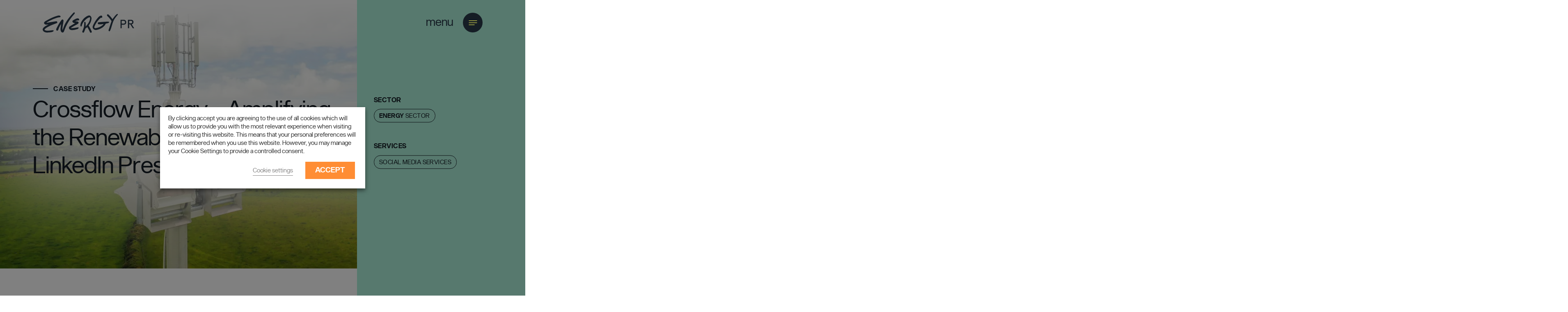

--- FILE ---
content_type: text/html; charset=UTF-8
request_url: https://www.energypr.co.uk/our-work/amplifying-crossflow-energys-linkedin-presence/
body_size: 16088
content:


<!doctype html>
<html class="uk-height-1-1" lang="en-GB">

<head>
    <meta charset="utf-8">
    <meta name="viewport" content="width=device-width, initial-scale=1">
    <meta name='robots' content='index, follow, max-image-preview:large, max-snippet:-1, max-video-preview:-1' />
<link rel='preconnect' href='https://fonts.gstatic.com' >
<link rel='preconnect' href='https://ajax.aspnetcdn.com' >
<link rel='preconnect' href='https://www.gstatic.com' >
<link rel='preconnect' href='https://www.google.com' >
<link rel='preconnect' href='https://www.googletagmanager.com' >
<link rel='preconnect' href='https://fonts.googleapis.com' >
<link rel='preconnect' href='https://energypr.sirv.com' >
<link rel='preconnect' href='https://player.vimeo.com' >

        <!-- Google Tag Manager -->
        <script type="text/plain" data-cli-class="cli-blocker-script" data-cli-label="Google Tag Manager"  data-cli-script-type="analytics" data-cli-block="true" data-cli-block-if-ccpa-optout="false" data-cli-element-position="head">(function(w,d,s,l,i){w[l]=w[l]||[];w[l].push({'gtm.start':
        new Date().getTime(),event:'gtm.js'});var f=d.getElementsByTagName(s)[0],
        j=d.createElement(s),dl=l!='dataLayer'?'&l='+l:'';j.async=true;j.src=
        'https://www.googletagmanager.com/gtm.js?id='+i+dl;f.parentNode.insertBefore(j,f);
        })(window,document,'script','dataLayer','GTM-NXZHQKFQ');</script>

        
	<!-- This site is optimized with the Yoast SEO plugin v26.7 - https://yoast.com/wordpress/plugins/seo/ -->
	<title>Crossflow Energy - Amplifying the Renewable Tech Specialists&#039; LinkedIn Presence | Energy PR</title>
	<link rel="canonical" href="https://www.energypr.co.uk/our-work/amplifying-crossflow-energys-linkedin-presence/" />
	<meta property="og:locale" content="en_GB" />
	<meta property="og:type" content="article" />
	<meta property="og:title" content="Crossflow Energy - Amplifying the Renewable Tech Specialists&#039; LinkedIn Presence | Energy PR" />
	<meta property="og:url" content="https://www.energypr.co.uk/our-work/amplifying-crossflow-energys-linkedin-presence/" />
	<meta property="og:site_name" content="Energy PR" />
	<meta property="article:modified_time" content="2025-04-24T12:51:18+00:00" />
	<meta property="og:image" content="https://www.energypr.co.uk/app/uploads/2024/03/crossflow-energy-turbine-countryside.jpg" />
	<meta property="og:image:width" content="1080" />
	<meta property="og:image:height" content="720" />
	<meta property="og:image:type" content="image/jpeg" />
	<meta name="twitter:card" content="summary_large_image" />
	<meta name="twitter:site" content="@EnergyPR" />
	<meta name="twitter:label1" content="Est. reading time" />
	<meta name="twitter:data1" content="3 minutes" />
	<script type="application/ld+json" class="yoast-schema-graph">{"@context":"https://schema.org","@graph":[{"@type":"WebPage","@id":"https://www.energypr.co.uk/our-work/amplifying-crossflow-energys-linkedin-presence/","url":"https://www.energypr.co.uk/our-work/amplifying-crossflow-energys-linkedin-presence/","name":"Crossflow Energy - Amplifying the Renewable Tech Specialists' LinkedIn Presence | Energy PR","isPartOf":{"@id":"https://www.energypr.co.uk/#website"},"primaryImageOfPage":{"@id":"https://www.energypr.co.uk/our-work/amplifying-crossflow-energys-linkedin-presence/#primaryimage"},"image":{"@id":"https://www.energypr.co.uk/our-work/amplifying-crossflow-energys-linkedin-presence/#primaryimage"},"thumbnailUrl":"https://media.energypr.co.uk/uploads/2024/03/crossflow-energy-turbine-countryside.jpg","datePublished":"2024-03-26T18:05:51+00:00","dateModified":"2025-04-24T12:51:18+00:00","breadcrumb":{"@id":"https://www.energypr.co.uk/our-work/amplifying-crossflow-energys-linkedin-presence/#breadcrumb"},"inLanguage":"en-GB","potentialAction":[{"@type":"ReadAction","target":["https://www.energypr.co.uk/our-work/amplifying-crossflow-energys-linkedin-presence/"]}]},{"@type":"ImageObject","inLanguage":"en-GB","@id":"https://www.energypr.co.uk/our-work/amplifying-crossflow-energys-linkedin-presence/#primaryimage","url":"https://media.energypr.co.uk/uploads/2024/03/crossflow-energy-turbine-countryside.jpg","contentUrl":"https://media.energypr.co.uk/uploads/2024/03/crossflow-energy-turbine-countryside.jpg","width":1080,"height":720,"caption":"crossflow turbine"},{"@type":"BreadcrumbList","@id":"https://www.energypr.co.uk/our-work/amplifying-crossflow-energys-linkedin-presence/#breadcrumb","itemListElement":[{"@type":"ListItem","position":1,"name":"Home","item":"https://www.energypr.co.uk/"},{"@type":"ListItem","position":2,"name":"Portfolio","item":"https://www.energypr.co.uk/our-work/"},{"@type":"ListItem","position":3,"name":"Crossflow Energy &#8211; Amplifying the Renewable Tech Specialists&#8217; LinkedIn Presence"}]},{"@type":"WebSite","@id":"https://www.energypr.co.uk/#website","url":"https://www.energypr.co.uk/","name":"Energy PR","description":"","publisher":{"@id":"https://www.energypr.co.uk/#organization"},"potentialAction":[{"@type":"SearchAction","target":{"@type":"EntryPoint","urlTemplate":"https://www.energypr.co.uk/?s={search_term_string}"},"query-input":{"@type":"PropertyValueSpecification","valueRequired":true,"valueName":"search_term_string"}}],"inLanguage":"en-GB"},{"@type":"Organization","@id":"https://www.energypr.co.uk/#organization","name":"Energy PR","url":"https://www.energypr.co.uk/","logo":{"@type":"ImageObject","inLanguage":"en-GB","@id":"https://www.energypr.co.uk/#/schema/logo/image/","url":"https://media.energypr.co.uk/uploads/2023/08/logo.png","contentUrl":"https://media.energypr.co.uk/uploads/2023/08/logo.png","width":462,"height":120,"caption":"Energy PR"},"image":{"@id":"https://www.energypr.co.uk/#/schema/logo/image/"},"sameAs":["https://x.com/EnergyPR"]}]}</script>
	<!-- / Yoast SEO plugin. -->


<link href='//scripts.sirv.com'  rel='dns-prefetch' />
<link href='//media.energypr.co.uk'  rel='dns-prefetch' />
<link href='https://media.energypr.co.uk' crossorigin rel='preconnect' />
<link href='https://scripts.sirv.com' crossorigin rel='preconnect' />
<style>
.sirv-flx{
    display: flex;
    width: 100%;
}

.sirv-inln-flx{
    display: inline-flex;
}

.sirv-img-container.sirv-flx, .sirv-img-container.sirv-inln-flx{
    max-width: 100%;
    flex-direction: column;
    align-items: center;
    justify-content: center;
    text-align: center;
    margin: 0;
}

.sirv-img-container__link{
    display: flex;
    max-width: 100%;
    height: 100%;
    box-shadow: none !important;
}

.sirv-img-container__img{
    display: block;
    height: auto;
}

.sirv-img-container__cap{
    display: block;
    text-align: center;
}

figure.sirv-img-container{
    margin-bottom: 10px;
}

.elementor figure.sirv-img-container{
    padding: 5px 0;
}

.elementor figure.sirv-img-container.aligncenter{
    margin-left: auto !important;
    margin-right: auto !important;
}

img.Sirv.placeholder-blurred {
    filter: blur(6px);
}

img.Sirv.sirv-image-loaded {
    filter: none;
}

img.Sirv:not([src]){
    font-size: 0;
    line-height: 0;
    opacity:0;
}
</style>
<style id='wp-img-auto-sizes-contain-inline-css'>
img:is([sizes=auto i],[sizes^="auto," i]){contain-intrinsic-size:3000px 1500px}
/*# sourceURL=wp-img-auto-sizes-contain-inline-css */
</style>
<link rel='stylesheet' id='sbi_styles-css' href='https://www.energypr.co.uk/app/plugins/instagram-feed-pro-developer/css/sbi-styles.min.css?ver=6.9.0' media='all' />
<style id='classic-theme-styles-inline-css'>
/*! This file is auto-generated */
.wp-block-button__link{color:#fff;background-color:#32373c;border-radius:9999px;box-shadow:none;text-decoration:none;padding:calc(.667em + 2px) calc(1.333em + 2px);font-size:1.125em}.wp-block-file__button{background:#32373c;color:#fff;text-decoration:none}
/*# sourceURL=/wp-includes/css/classic-themes.min.css */
</style>
<link rel='stylesheet' id='app-css' href='https://www.energypr.co.uk/app/themes/sozo/public/css/app-p33r92.css?ver=6.9' media='all' />
<script src="https://scripts.sirv.com/sirvjs/v3/sirv.js?modules=lazyimage&amp;ver=6.9" id="sirv-js-js" defer></script>
<!-- Stream WordPress user activity plugin v4.1.1 -->
    <link rel="apple-touch-icon" sizes="180x180" href="/apple-touch-icon.png">
    <link rel="icon" type="image/png" sizes="32x32" href="/favicon-32x32.png">
    <link rel="icon" type="image/png" sizes="16x16" href="/favicon-16x16.png">
    <link rel="manifest" href="/site.webmanifest">
    <link rel="mask-icon" href="/safari-pinned-tab.svg" color="#B7A4F8">
    <meta name="msapplication-TileColor" content="#fefb57">
    <meta name="theme-color" content="#ffffff">
    <meta name="google-site-verification" content="o5njqWm9PAi5sj0zXhkBAEgp30lcbsGV5UEpUFnvjtU" />

    <script type="application/ld+json">{
    "@context": "http://schema.org",
    "@type": "Organization",
    "@id": "https://www.energypr.co.uk",
    "name": "EnergyPR®",
    "url": "https://www.energypr.co.uk",
    "logo": "https://www.energypr.co.uk/app/themes/sozo/public/images/logo.png",
    "location": {
        "@type": "Place",
        "name": "Our HQ",
        "address": {
            "addressLocality": "Cheltenham",
            "addressRegion": "Gloucestershire ",
            "postalCode": "GL50 3SH",
            "streetAddress": "Clockwise, Festival House"
        }
    }
}</script></head>

<body class="wp-singular portfolio-template-default single single-portfolio postid-4354 wp-theme-sozo">

    
    <!-- Google Tag Manager (noscript) -->
    <noscript>
        <iframe
            data-cli-class="cli-blocker-script" data-cli-label="Google Tag Manager"  data-cli-script-type="analytics" data-cli-block="true" data-cli-block-if-ccpa-optout="false" data-cli-element-position="body" data-cli-placeholder="Accept &lt;a class=&quot;cli_manage_current_consent&quot; tabindex=&quot;0&quot;&gt;Analytics&lt;/a&gt; cookies to view the content." data-cli-src="https://www.googletagmanager.com/ns.html?id=GTM-NXZHQKFQ"
            height="0" width="0" style="display:none;visibility:hidden"
        ></iframe>
    </noscript>
    <!-- End Google Tag Manager (noscript) -->

    
<div style="display: none;" class="browser-warning uk-text-center uk-padding-small" id="browser-warning">
    <p class="uk-margin-remove">
        You are using an <strong>outdated</strong> browser. Please <a href="https://browsehappy.com/">upgrade your browser</a> to improve your experience
    </p>
</div>


<div id="offcanvas" uk-offcanvas="overlay: false; mode: none; flip: true" class="uk-offcanvas uk-offcanvas-menu uk-offcanvas-menu-1 uk-header-style-3">
    <div class="uk-offcanvas-bar">
        <div class="uk-height-1-1 uk-flex uk-flex-middle js-menu-main">
            <div class="uk-container uk-container-medium">
                <p class="uk-style-meta uk-text-16 uk-style-tertiary uk-color-dark uk-text-faded">Menu</p>
                <nav class="primary-nav" aria-label="Mobile Main Menu">
                    <ul class="uk-list uk-list-main-menu">
                                                    <li><a href="#" class="js-toggle-submenu js-split-words uk-hover-background-primary" data-submenu="0">
 Our Services</a>
</li>
                                                    <li><a href="#" class="js-toggle-submenu js-split-words uk-hover-background-quaternary" data-submenu="1">
 Our Sectors</a>
</li>
                                                    <li><a href="https://www.energypr.co.uk/view-our-work/" class=" js-split-words uk-hover-background-secondary" >
 Our Work</a>
</li>
                                                    <li><a href="#" class="js-toggle-submenu js-split-words uk-hover-background-tertiary" data-submenu="3">
 About Us</a>
</li>
                                                    <li><a href="#" class="js-toggle-submenu js-split-words uk-hover-background-quaternary" data-submenu="4">
 News &amp; Advice</a>
</li>
                                                    <li><a href="https://www.energypr.co.uk/contact/" class=" js-split-words uk-hover-background-secondary" >
 Contact Us</a>
</li>
                                            </ul>
                                            
    <div class="js-submenu" id="submenu-0" hidden>
        <div class="uk-height-1-1 uk-flex uk-flex-middle js-submenu-inner">
            <div class="uk-container uk-container-medium">
                <div class="uk-flex uk-gap-small">
                    <div>
                        <a href="#" class="back" id="back-0"><span class="uk-icon uk-icon-back uk-margin-small-right uk-preserve" uk-icon="icon: circle-arrow"></span></a>
                    </div>
                    <div>
                        <p class="uk-text-5 uk-margin-small-bottom uk-margin-small-top uk-margin-remove-top@s js-split-words">Our Services</p>
                                                    <ul class="uk-list-style-none uk-padding-remove uk-margin-remove">
                                                                    <li class="">
                                        <a href="https://www.energypr.co.uk/service/pr-services/" class="uk-hover-background-primary">
                                            <span class="">Public Relations</span>
                                        </a>
                                    </li>
                                                                    <li class="">
                                        <a href="https://www.energypr.co.uk/service/digital-pr-agency/" class="uk-hover-background-primary">
                                            <span class="">Digital PR</span>
                                        </a>
                                    </li>
                                                                    <li class="">
                                        <a href="https://www.energypr.co.uk/service/insights-strategy/" class="uk-hover-background-primary">
                                            <span class="">Audience Insights &amp; Strategy</span>
                                        </a>
                                    </li>
                                                                    <li class="">
                                        <a href="https://www.energypr.co.uk/service/media-training/" class="uk-hover-background-primary">
                                            <span class="">Media Training</span>
                                        </a>
                                    </li>
                                                                    <li class="">
                                        <a href="https://www.energypr.co.uk/service/content-marketing/" class="uk-hover-background-primary">
                                            <span class="">Content Marketing</span>
                                        </a>
                                    </li>
                                                                    <li class="">
                                        <a href="https://www.energypr.co.uk/service/media-relations/" class="uk-hover-background-primary">
                                            <span class="">Media Relations</span>
                                        </a>
                                    </li>
                                                                    <li class="">
                                        <a href="https://www.energypr.co.uk/service/influencer-marketing/" class="uk-hover-background-primary">
                                            <span class="">Influencer Marketing</span>
                                        </a>
                                    </li>
                                                                    <li class="">
                                        <a href="https://www.energypr.co.uk/service/social-media-services/" class="uk-hover-background-primary">
                                            <span class="">Social Media</span>
                                        </a>
                                    </li>
                                                                    <li class="">
                                        <a href="https://www.energypr.co.uk/service/crisis-management/" class="uk-hover-background-primary">
                                            <span class="">Crisis Management</span>
                                        </a>
                                    </li>
                                                                    <li class="">
                                        <a href="https://www.energypr.co.uk/service/internal-communications/" class="uk-hover-background-primary">
                                            <span class="">Internal Communications</span>
                                        </a>
                                    </li>
                                                            </ul>
                                            </div>
                </div>
            </div>
            <div class="uk-position-menu-media uk-menu-media-sub uk-visible@m" uk-scrollspy>
                
<div class="uk-utility-media uk-adjust-media-height"  uk-scrollspy>
            <div class="uk-utility-media-1">
                            <div class="uk-utility-media-1-image uk-cover-container">
                    <img  data-src="https://media.energypr.co.uk/uploads/2023/06/Rectangle-190-copy-0-copy-0.jpg?scale.option=noup" data-options="quality:80;hdQuality:60;resize:1;fit:crop;autostart:visible;" class=" Sirv uk-utility-object-fit-cover "  alt="People dancing"/>                    <canvas width="303" height="524"></canvas>
                </div>
                    </div>
        <div class="uk-utility-media-2">
                            <div class="uk-utility-media-2-image uk-cover-container">
                    <img  data-src="https://media.energypr.co.uk/uploads/2023/06/Rectangle-194-scaled.jpg?scale.option=noup" data-options="quality:80;hdQuality:60;resize:1;fit:crop;autostart:visible;" class=" Sirv uk-utility-object-fit-cover "  alt="crowd with coloured powder"/>                    <canvas width="215" height="507"></canvas>
                </div>
                    </div>
        <div class="uk-utility-media-3">
                            <div class="uk-utility-media-3-image uk-cover-container">
                    <img  data-src="https://media.energypr.co.uk/uploads/2023/06/Rectangle-193-scaled.jpg?scale.option=noup" data-options="quality:80;hdQuality:60;resize:1;fit:crop;autostart:visible;" class=" Sirv uk-utility-object-fit-cover "  alt="blurred colourful lines"/>                    <canvas width="113" height="431"></canvas>
                </div>
                    </div>
    </div>
            </div>
            <div class="uk-position-background-side uk-background-primary" uk-scrollspy></div>
        </div>
    </div>
                                            
    <div class="js-submenu" id="submenu-1" hidden>
        <div class="uk-height-1-1 uk-flex uk-flex-middle js-submenu-inner">
            <div class="uk-container uk-container-medium">
                <div class="uk-flex uk-gap-small">
                    <div>
                        <a href="#" class="back" id="back-1"><span class="uk-icon uk-icon-back uk-margin-small-right uk-preserve" uk-icon="icon: circle-arrow"></span></a>
                    </div>
                    <div>
                        <p class="uk-text-5 uk-margin-small-bottom uk-margin-small-top uk-margin-remove-top@s js-split-words">Our Sectors</p>
                                                    <ul class="uk-list-style-none uk-padding-remove uk-margin-remove">
                                                                    <li class="">
                                        <a href="https://www.energypr.co.uk/sector/home/" class="uk-hover-background-quaternary">
                                            <span class="">Home &amp; Family</span>
                                        </a>
                                    </li>
                                                                    <li class="">
                                        <a href="https://www.energypr.co.uk/sector/environment-sustainability/" class="uk-hover-background-quaternary">
                                            <span class="">Environment &amp; Sustainability</span>
                                        </a>
                                    </li>
                                                                    <li class="">
                                        <a href="https://www.energypr.co.uk/sector/construction/" class="uk-hover-background-quaternary">
                                            <span class="">Construction</span>
                                        </a>
                                    </li>
                                                                    <li class="">
                                        <a href="https://www.energypr.co.uk/sector/financial-services/" class="uk-hover-background-quaternary">
                                            <span class="">Financial Services</span>
                                        </a>
                                    </li>
                                                                    <li class="">
                                        <a href="https://www.energypr.co.uk/sector/technology/" class="uk-hover-background-quaternary">
                                            <span class="">Technology</span>
                                        </a>
                                    </li>
                                                                    <li class="">
                                        <a href="https://www.energypr.co.uk/sector/engineering/" class="uk-hover-background-quaternary">
                                            <span class="">Engineering</span>
                                        </a>
                                    </li>
                                                                    <li class="">
                                        <a href="https://www.energypr.co.uk/sector/business-services/" class="uk-hover-background-quaternary">
                                            <span class="">Business Services</span>
                                        </a>
                                    </li>
                                                                    <li class="">
                                        <a href="https://www.energypr.co.uk/sector/hr/" class="uk-hover-background-quaternary">
                                            <span class="">HR</span>
                                        </a>
                                    </li>
                                                                    <li class="">
                                        <a href="https://www.energypr.co.uk/sector/energy/" class="uk-hover-background-quaternary">
                                            <span class="">Energy</span>
                                        </a>
                                    </li>
                                                                    <li class="">
                                        <a href="https://www.energypr.co.uk/sector/expertise-in-every-sector/" class="uk-hover-background-quaternary">
                                            <span class="">And Many More...</span>
                                        </a>
                                    </li>
                                                            </ul>
                                            </div>
                </div>
            </div>
            <div class="uk-position-menu-media uk-menu-media-sub uk-visible@m" uk-scrollspy>
                
<div class="uk-utility-media uk-adjust-media-height"  uk-scrollspy>
            <div class="uk-utility-media-1">
                            <div class="uk-utility-media-1-image uk-cover-container">
                    <img  data-src="https://media.energypr.co.uk/uploads/2023/06/Rectangle-196-scaled.jpg?scale.option=noup" data-options="quality:80;hdQuality:60;resize:1;fit:crop;autostart:visible;" class=" Sirv uk-utility-object-fit-cover "  alt="white house with swimming pool and palm trees"/>                    <canvas width="303" height="524"></canvas>
                </div>
                    </div>
        <div class="uk-utility-media-2">
                            <div class="uk-utility-media-2-image uk-cover-container">
                    <img  data-src="https://media.energypr.co.uk/uploads/2023/06/Rectangle-194-scaled.jpg?scale.option=noup" data-options="quality:80;hdQuality:60;resize:1;fit:crop;autostart:visible;" class=" Sirv uk-utility-object-fit-cover "  alt="crowd with coloured powder"/>                    <canvas width="215" height="507"></canvas>
                </div>
                    </div>
        <div class="uk-utility-media-3">
                            <div class="uk-utility-media-3-image uk-cover-container">
                    <img  data-src="https://media.energypr.co.uk/uploads/2023/06/Rectangle-193-scaled.jpg?scale.option=noup" data-options="quality:80;hdQuality:60;resize:1;fit:crop;autostart:visible;" class=" Sirv uk-utility-object-fit-cover "  alt="blurred colourful lines"/>                    <canvas width="113" height="431"></canvas>
                </div>
                    </div>
    </div>
            </div>
            <div class="uk-position-background-side uk-background-quaternary" uk-scrollspy></div>
        </div>
    </div>
                                            
                                            
    <div class="js-submenu" id="submenu-3" hidden>
        <div class="uk-height-1-1 uk-flex uk-flex-middle js-submenu-inner">
            <div class="uk-container uk-container-medium">
                <div class="uk-flex uk-gap-small">
                    <div>
                        <a href="#" class="back" id="back-3"><span class="uk-icon uk-icon-back uk-margin-small-right uk-preserve" uk-icon="icon: circle-arrow"></span></a>
                    </div>
                    <div>
                        <p class="uk-text-5 uk-margin-small-bottom uk-margin-small-top uk-margin-remove-top@s js-split-words">About Us</p>
                                                    <ul class="uk-list-style-none uk-padding-remove uk-margin-remove">
                                                                    <li class="">
                                        <a href="https://www.energypr.co.uk/working-with-us/" class="uk-hover-background-tertiary">
                                            <span class="">Working With Us</span>
                                        </a>
                                    </li>
                                                                    <li class="">
                                        <a href="https://www.energypr.co.uk/our-approach/" class="uk-hover-background-tertiary">
                                            <span class="">Our Approach</span>
                                        </a>
                                    </li>
                                                                    <li class="">
                                        <a href="https://www.energypr.co.uk/our-culture/" class="uk-hover-background-tertiary">
                                            <span class="">Our Culture</span>
                                        </a>
                                    </li>
                                                                    <li class="">
                                        <a href="https://www.energypr.co.uk/our-team/" class="uk-hover-background-tertiary">
                                            <span class="">Our Team</span>
                                        </a>
                                    </li>
                                                                    <li class="">
                                        <a href="https://www.energypr.co.uk/join-our-team/" class="uk-hover-background-tertiary">
                                            <span class="">Join Our Team</span>
                                        </a>
                                    </li>
                                                            </ul>
                                            </div>
                </div>
            </div>
            <div class="uk-position-menu-media uk-menu-media-sub uk-visible@m" uk-scrollspy>
                
<div class="uk-utility-media uk-adjust-media-height"  uk-scrollspy>
            <div class="uk-utility-media-1">
                            <div class="uk-utility-media-1-image uk-cover-container">
                    <img  data-src="https://media.energypr.co.uk/uploads/2023/06/Rectangle-198-scaled.jpg?scale.option=noup" data-options="quality:80;hdQuality:60;resize:1;fit:crop;autostart:visible;" class=" Sirv uk-utility-object-fit-cover "  alt="cracked egg with mini figures"/>                    <canvas width="303" height="524"></canvas>
                </div>
                    </div>
        <div class="uk-utility-media-2">
                            <div class="uk-utility-media-2-image uk-cover-container">
                    <img  data-src="https://media.energypr.co.uk/uploads/2023/06/Rectangle-194-scaled.jpg?scale.option=noup" data-options="quality:80;hdQuality:60;resize:1;fit:crop;autostart:visible;" class=" Sirv uk-utility-object-fit-cover "  alt="crowd with coloured powder"/>                    <canvas width="215" height="507"></canvas>
                </div>
                    </div>
        <div class="uk-utility-media-3">
                            <div class="uk-utility-media-3-image uk-cover-container">
                    <img  data-src="https://media.energypr.co.uk/uploads/2023/06/Rectangle-193-scaled.jpg?scale.option=noup" data-options="quality:80;hdQuality:60;resize:1;fit:crop;autostart:visible;" class=" Sirv uk-utility-object-fit-cover "  alt="blurred colourful lines"/>                    <canvas width="113" height="431"></canvas>
                </div>
                    </div>
    </div>
            </div>
            <div class="uk-position-background-side uk-background-tertiary" uk-scrollspy></div>
        </div>
    </div>
                                            
    <div class="js-submenu" id="submenu-4" hidden>
        <div class="uk-height-1-1 uk-flex uk-flex-middle js-submenu-inner">
            <div class="uk-container uk-container-medium">
                <div class="uk-flex uk-gap-small">
                    <div>
                        <a href="#" class="back" id="back-4"><span class="uk-icon uk-icon-back uk-margin-small-right uk-preserve" uk-icon="icon: circle-arrow"></span></a>
                    </div>
                    <div>
                        <p class="uk-text-5 uk-margin-small-bottom uk-margin-small-top uk-margin-remove-top@s js-split-words">News &amp; Advice</p>
                                                    <ul class="uk-list-style-none uk-padding-remove uk-margin-remove">
                                                                    <li class="">
                                        <a href="https://www.energypr.co.uk/blog/" class="uk-hover-background-quaternary">
                                            <span class="">Blog</span>
                                        </a>
                                    </li>
                                                                    <li class="">
                                        <a href="https://www.energypr.co.uk/the-advice-centre/" class="uk-hover-background-quaternary">
                                            <span class="">Advice Centre</span>
                                        </a>
                                    </li>
                                                                    <li class="">
                                        <a href="https://www.energypr.co.uk/events/" class="uk-hover-background-quaternary">
                                            <span class="">Events</span>
                                        </a>
                                    </li>
                                                            </ul>
                                            </div>
                </div>
            </div>
            <div class="uk-position-menu-media uk-menu-media-sub uk-visible@m" uk-scrollspy>
                
<div class="uk-utility-media uk-adjust-media-height"  uk-scrollspy>
            <div class="uk-utility-media-1">
                            <div class="uk-utility-media-1-image uk-cover-container">
                    <img  data-src="https://media.energypr.co.uk/uploads/2023/06/Rectangle-197-scaled.jpg?scale.option=noup" data-options="quality:80;hdQuality:60;resize:1;fit:crop;autostart:visible;" class=" Sirv uk-utility-object-fit-cover "  alt="room with lined architecture"/>                    <canvas width="303" height="524"></canvas>
                </div>
                    </div>
        <div class="uk-utility-media-2">
                            <div class="uk-utility-media-2-image uk-cover-container">
                    <img  data-src="https://media.energypr.co.uk/uploads/2023/06/Rectangle-194-scaled.jpg?scale.option=noup" data-options="quality:80;hdQuality:60;resize:1;fit:crop;autostart:visible;" class=" Sirv uk-utility-object-fit-cover "  alt="crowd with coloured powder"/>                    <canvas width="215" height="507"></canvas>
                </div>
                    </div>
        <div class="uk-utility-media-3">
                            <div class="uk-utility-media-3-image uk-cover-container">
                    <img  data-src="https://media.energypr.co.uk/uploads/2023/06/Rectangle-193-scaled.jpg?scale.option=noup" data-options="quality:80;hdQuality:60;resize:1;fit:crop;autostart:visible;" class=" Sirv uk-utility-object-fit-cover "  alt="blurred colourful lines"/>                    <canvas width="113" height="431"></canvas>
                </div>
                    </div>
    </div>
            </div>
            <div class="uk-position-background-side uk-background-quaternary" uk-scrollspy></div>
        </div>
    </div>
                                            
                                    </nav>
            </div>
            <div class="uk-position-menu-media uk-menu-media-main uk-visible@m" uk-scrollspy>
                
<div class="uk-utility-media uk-adjust-media-height"  uk-scrollspy>
            <div class="uk-utility-media-1">
                            <div class="uk-utility-media-1-image uk-cover-container">
                    <img  data-src="https://media.energypr.co.uk/uploads/2023/06/Rectangle-195-scaled.jpg?scale.option=noup" data-options="quality:80;hdQuality:60;resize:1;fit:crop;autostart:visible;" class=" Sirv uk-utility-object-fit-cover "  alt="person with oranges over their eyes"/>                    <canvas width="303" height="524"></canvas>
                </div>
                    </div>
        <div class="uk-utility-media-2">
                            <div class="uk-utility-media-2-image uk-cover-container">
                    <img  data-src="https://media.energypr.co.uk/uploads/2023/06/Rectangle-196-scaled.jpg?scale.option=noup" data-options="quality:80;hdQuality:60;resize:1;fit:crop;autostart:visible;" class=" Sirv uk-utility-object-fit-cover "  alt="white house with swimming pool and palm trees"/>                    <canvas width="215" height="507"></canvas>
                </div>
                    </div>
        <div class="uk-utility-media-3">
                            <div class="uk-utility-media-3-image uk-cover-container">
                    <img  data-src="https://media.energypr.co.uk/uploads/2023/06/Rectangle-191-copy-0-copy-0.jpg?scale.option=noup" data-options="quality:80;hdQuality:60;resize:1;fit:crop;autostart:visible;" class=" Sirv uk-utility-object-fit-cover "  alt="colourful painting"/>                    <canvas width="113" height="431"></canvas>
                </div>
                    </div>
    </div>
            </div>
            <div class="uk-main-menu-background-side uk-position-background-side uk-background-secondary" uk-scrollspy></div>
        </div>
        <div class="uk-container uk-container-medium uk-position-menu-contact">
            <div class="uk-grid uk-width-5-6@m uk-margin-medium-top uk-link-default uk-flex-row-reverse uk-grid-menu-contact" uk-grid>
                <div class="uk-width-1-2@m">
                    <p class="uk-text-16 uk-style-tertiary uk-text-faded uk-margin-xsmall-bottom uk-margin-bottom@s">Social</p>
                    <div class="uk-flex uk-gap-small">
                            
        <a class="uk-text-capitalize uk-hover-tertiary" href="https://twitter.com/EnergyPR" target="_blank" title="Follow us on twitter">
            twitter        </a>

    
        <a class="uk-text-capitalize uk-hover-primary" href="https://www.linkedin.com/company/energy-pr" target="_blank" title="Follow us on linkedin">
            linkedin        </a>

    
        <a class="uk-text-capitalize uk-hover-secondary" href="https://www.instagram.com/the_energypr/" target="_blank" title="Follow us on instagram">
            instagram        </a>

    
        <a class="uk-text-capitalize uk-hover-quaternary" href="https://www.tiktok.com/@energy.pr" target="_blank" title="Follow us on tiktok">
            tiktok        </a>

                        </div>
                </div>
                <div class="uk-width-1-2@m">
                    <p class="uk-text-16 uk-style-tertiary uk-text-faded uk-margin-xsmall-bottom uk-margin-bottom@s">Get in touch</p>
                    <div class="uk-flex uk-gap-small">
                        <a href="tel:+441993823011" title="Call us">+44 (0) 1993 823 011</a>
                        <a href="mailto:%73%75%73%61%6e%6e%61%68%40%65%6e%65%72%67%79%70%72%2e%63%6f%2e%75%6b">&#115;&#117;&#115;&#097;&#110;&#110;&#097;&#104;&#064;&#101;&#110;&#101;&#114;&#103;&#121;&#112;&#114;&#046;&#099;&#111;&#046;&#117;&#107;</a>                    </div>
                </div>
            </div>
        </div>
    </div>
</div>

<div class="uk-offcanvas-content">

    
<div class="uk-navbar-sticky uk-position-absolute uk-width-1-1">
    <div class="uk-padding uk-color-dark">
        <div class="uk-navbar-container uk-navbar-transparent uk-navbar-primary">
            <div class="uk-flex uk-container uk-container-medium">
                <div class="uk-width-2-5 uk-flex uk-flex-middle uk-flex-left">
                    <div class="logo">
                        <a href="https://www.energypr.co.uk/" title="EnergyPR®">
                            <img src="https://www.energypr.co.uk/app/themes/sozo/public/images/svg_icons/logo.svg" width="223" height="62" alt="energy pr logo">
                        </a>
                    </div>
                </div>
                <div class="uk-width-expand uk-flex uk-flex-middle uk-flex-right uk-position-relative">
                    <div class="uk-sticky-menu-toggle" uk-sticky="offset: 10">
                        <a href="#offcanvas" uk-toggle="" class="uk-hamburger uk-text-center uk-dark uk-flex uk-flex-middle uk-flex-right uk-text-8 uk-position-relative uk-position-z-index">
                            <span class="uk-menu-text uk-visible@m">menu</span>
                            <span class="uk-navbar-toggle uk-navbar-toggle-icon uk-text-center uk-margin-left@m">
                                <svg class="" width="25" height="20" viewBox="0 0 20 20" xmlns="http://www.w3.org/2000/svg">
                                    <rect y="5" width="20" height="1"></rect>
                                    <rect y="10" width="20" height="1"></rect>
                                    <rect y="15" width="14" height="1"></rect>
                                </svg>
                            </span>
                        </a>
                        <div class="uk-sticky-menu-toggle-background"></div>
                    </div>
                    <span></span>
                </div>
            </div>
        </div>
    </div>
</div>
<span></span>
    <section id="sozo-main">

<article class="uk-section-portfolio-single uk-background-light uk-position-relative uk-portfolio-light-mask">
    <section class="uk-section uk-section-large uk-section-portfolio-header uk-position-relative">
        <div class="uk-position-cover">
                            <img  data-src="https://media.energypr.co.uk/uploads/2024/03/crossflow-energy-turbine-countryside.jpg" data-options="quality:80;hdQuality:60;resize:1;fit:cover;autostart:visible;" class=" Sirv uk-utility-object-fit-cover "  alt="crossflow-energy-turbine-countryside"/>                    </div>
                    <div class="uk-background-portfolio-mask-light-2"></div>
                <div class="uk-container uk-container-medium uk-position-relative">
            <div class="uk-width-1-2@m uk-width-69@s uk-position-relative uk-position-z-index">
                
<h2 class="uk-style-meta uk-style-tertiary uk-text-15 uk-text-left uk-margin-xsmall-bottom" uk-scrollspy="cls: uk-animation-slide-bottom-small; delay: 500; repeat: false;">
    Case Study</h2>
                
<h1 class="uk-style-secondary uk-text-3 uk-text-left uk-margin-xsmall-bottom" uk-scrollspy="cls: uk-animation-slide-bottom-small; delay: 500; repeat: false;">
    Crossflow Energy - Amplifying the Renewable Tech Specialists' LinkedIn Presence</h1>
            </div>
                                                <div class="uk-background-portfolio-mask-light"></div>
                                    </div>
        <div class="uk-position-portfolio-sidebar uk-position-z-index uk-visible@m">
            <div class="uk-grid" uk-grid>
                <div class="uk-width-69@s">

                </div>
                <div class="uk-width-expand">
                                            <p class="uk-style-tertiary uk-text-15 uk-margin-small-bottom">Sector</p>
                                                    <div class="uk-margin-small-bottom">
                                                                    <a href="https://www.energypr.co.uk/sector/energy/" class="uk-card-category-badge-link uk-color-dark">
                                                                        <span class="uk-card-category-badge-ghost-small uk-display-inline-block"><strong>Energy</strong> Sector</span>
                                                                        </a>
                                                            </div>
                                                                                        <p class="uk-style-tertiary uk-text-15 uk-margin-medium-top uk-margin-small-bottom">Services</p>
                                                    <div class="uk-margin-small-bottom">
                                                                    <a href="https://www.energypr.co.uk/service/social-media-services/" class="uk-card-category-badge-link uk-color-dark">
                                                                        <span class="uk-card-category-badge-ghost-small uk-display-inline-block">Social Media Services</span>
                                                                        </a>
                                                            </div>
                                                            </div>
            </div>
        </div>
    </section>
    <section class="uk-section uk-section-xsmall uk-position-portfolio-sidebar-mobile uk-position-z-index uk-position-relative uk-hidden@m uk-background-tertiary">
        <div class="uk-container uk-container-medium">
                            <p class="uk-style-tertiary uk-text-15 uk-margin-small-bottom">Sector</p>
                                    <div class="uk-margin-small-bottom"><span class="uk-card-category-badge-ghost-small uk-display-inline-block"><strong>Energy</strong> Sector</span></div>
                                                        <p class="uk-style-tertiary uk-text-15 uk-margin-top uk-margin-small-bottom">Services</p>
                                    <div class="uk-margin-small-bottom uk-display-inline-block">
                        <a href="https://www.energypr.co.uk/service/social-media-services/" class="uk-card-category-badge-link uk-color-dark">
                            <span class="uk-card-category-badge-ghost-small uk-display-inline-block">Social Media Services</span>
                        </a>
                    </div>
                                    </div>
    </section>
    <section class="uk-section uk-section-portfolio-stats uk-background-light">
        <div class="uk-container uk-container-medium uk-position-relative uk-position-z-index">
            <div uk-slider="autoplay: true; autoplay-interval: 3000;" class="uk-slider-stats">
                <ul class="uk-slider-items">
                                            <li class="uk-flex uk-flex-middle">
                            <div>
                                <p class="uk-text-2 uk-text-uppercase uk-margin-remove uk-text-bold">1,327% </p>
                                <p class="uk-text-uppercase uk-text-8 uk-margin-xxsmall-top uk-margin-remove-bottom">increase in company page followers</p>
                            </div>
                            <div>
                                <span class="uk-icon uk-preserve" uk-icon="icon: circle-arrow-ghost"></span>
                            </div>
                        </li>
                                            <li class="uk-flex uk-flex-middle">
                            <div>
                                <p class="uk-text-2 uk-text-uppercase uk-margin-remove uk-text-bold">10,000</p>
                                <p class="uk-text-uppercase uk-text-8 uk-margin-xxsmall-top uk-margin-remove-bottom">company page engagements</p>
                            </div>
                            <div>
                                <span class="uk-icon uk-preserve" uk-icon="icon: circle-arrow-ghost"></span>
                            </div>
                        </li>
                                            <li class="uk-flex uk-flex-middle">
                            <div>
                                <p class="uk-text-2 uk-text-uppercase uk-margin-remove uk-text-bold">6.35%</p>
                                <p class="uk-text-uppercase uk-text-8 uk-margin-xxsmall-top uk-margin-remove-bottom">company page engagement rate</p>
                            </div>
                            <div>
                                <span class="uk-icon uk-preserve" uk-icon="icon: circle-arrow-ghost"></span>
                            </div>
                        </li>
                                            <li class="uk-flex uk-flex-middle">
                            <div>
                                <p class="uk-text-2 uk-text-uppercase uk-margin-remove uk-text-bold">425,275</p>
                                <p class="uk-text-uppercase uk-text-8 uk-margin-xxsmall-top uk-margin-remove-bottom">personal profile impressions</p>
                            </div>
                            <div>
                                <span class="uk-icon uk-preserve" uk-icon="icon: circle-arrow-ghost"></span>
                            </div>
                        </li>
                                            <li class="uk-flex uk-flex-middle">
                            <div>
                                <p class="uk-text-2 uk-text-uppercase uk-margin-remove uk-text-bold">7,385</p>
                                <p class="uk-text-uppercase uk-text-8 uk-margin-xxsmall-top uk-margin-remove-bottom">personal profile engagements</p>
                            </div>
                            <div>
                                <span class="uk-icon uk-preserve" uk-icon="icon: circle-arrow-ghost"></span>
                            </div>
                        </li>
                                            <li class="uk-flex uk-flex-middle">
                            <div>
                                <p class="uk-text-2 uk-text-uppercase uk-margin-remove uk-text-bold">3,704</p>
                                <p class="uk-text-uppercase uk-text-8 uk-margin-xxsmall-top uk-margin-remove-bottom">personal profile new followers</p>
                            </div>
                            <div>
                                <span class="uk-icon uk-preserve" uk-icon="icon: circle-arrow-ghost"></span>
                            </div>
                        </li>
                                    </ul>
            </div>
        </div>
    </section>
            <section class="uk-section uk-section-small uk-section-portfolio-gallery uk-background-light bleed-wrapper">
            <div class="uk-container uk-container-medium uk-position-relative uk-position-z-index">
                                    <div class="uk-cover-container bleed-item uk-visible@m" data-bleed="right">
                        <img  data-src="https://media.energypr.co.uk/uploads/2024/03/bird-on-wind-turbine-scaled.jpg?scale.option=noup" data-options="quality:80;hdQuality:60;resize:1;fit:cover;autostart:visible;" class=" Sirv uk-utility-object-fit-cover "  alt="bird on wind turbine"/>                        <canvas width="1260" height="514"></canvas>
                    </div>
                                <div uk-slideshow="min-height: 300; autoplay: true; autoplay-interval: 3000; animation: fade;" class="uk-hidden@m uk-position-relative">
                    <ul class="uk-slideshow-items">
                                                    <li>
                                <div class="uk-cover-container">
                                    <img  data-src="https://media.energypr.co.uk/uploads/2024/03/bird-on-wind-turbine-scaled.jpg?scale.option=noup" data-options="quality:80;hdQuality:60;resize:1;fit:cover;autostart:visible;" class=" Sirv uk-utility-object-fit-cover "  alt="bird on wind turbine"/>                                    <canvas width="540" height="300"></canvas>
                                </div>
                            </li>
                                            </ul>
                </div>
            </div>
        </section>
        <section class="uk-section uk-section-portfolio-main-content uk-background-light uk-position-relative">
        <div class="uk-container uk-container-medium uk-position-relative uk-position-z-index">
            <div class="uk-width-2-3@m uk-wysiwyg-portfolio uk-text-14-1">
                <div class="uk-width-article-text">
                    <p><em>“Since Energy PR has been managing our socials, the level of interaction, from quality leads, has been unbelievable. Being able to build my personal presence online, whilst also generating new business leads has been eye opening. I am more excited than ever to see what magic Team Energy can sprinkle over my account, and the Crossflow company account, as we move forward” </em>– <strong>Rebecca White, Commercial Director at Crossflow</strong></p>
<h2><strong>The Need</strong></h2>
<p>Crossflow Energy, a renewable technology specialist, had developed a pioneering ‘small-wind’ turbine.’ It was launching it alongside its first customer, Vodafone and wanted to use LinkedIn to really maximise this moment.</p>
<p>To say we’ve done that would be an understatement.</p>
<p><strong>OK, so how did we do it?</strong></p>
<ul>
<li>The telecoms sector was a key priority. We found the senior decision makers, industry connections and green tech influencers on LinkedIn and analysed how they were ‘showing up’ on the platform – the style of content they preferred, how they engaged and what they shared.</li>
<li>We performed a <a href="https://www.energypr.co.uk/service/social-media-services/" target="_blank" rel="noopener">social media audit</a> on other players within the industry, reviewing what they were doing right (and wrong) before starting our own activity.</li>
<li>We then devised our approach, strategy and content pillars.</li>
<li>On LinkedIn ‘people follow people’. So, in addition to taking over the company page (which was dormant) we created LinkedIn accounts for Crossflow’s MD and Commercial Director.</li>
<li>Fantastic imagery combined with a really personal perspective on the launch told the story of Crossflow Energy in a powerful way that not only educated the market, but also ignited a passion within people about the new turbine and renewables more generally.</li>
<li>The posts were deliberately honest and refreshing, looking at all things sustainability, whether that be tech, news, data, events or competitors.</li>
</ul>
<p><img class="alignnone size-full wp-image-4382" src="https://www.energypr.co.uk/app/uploads/2024/03/Crossflow.jpg" alt="cross flow linkedin post" width="403" height="727" /></p>
                </div>
            </div>
        </div>
        <div class="uk-position-portfolio-content-sidebar uk-position-z-index uk-visible@m uk-width-31@s">
            <div class="uk-width-expand">
                                    <p class="uk-text-10 uk-margin-medium-top uk-margin-small-bottom uk-width-sidebar-content">Check out our other services</p>
                                                <div class="uk-margin-small-bottom">
                                <a href="https://www.energypr.co.uk/service/content-marketing/" class="uk-card-category-badge-link uk-color-dark">
                                    <span class="uk-card-category-badge-ghost-xsmall uk-display-inline-block">Content Marketing</span>
                                </a>
                            </div>
                                                <div class="uk-margin-small-bottom">
                                <a href="https://www.energypr.co.uk/service/crisis-management/" class="uk-card-category-badge-link uk-color-dark">
                                    <span class="uk-card-category-badge-ghost-xsmall uk-display-inline-block">Crisis Management</span>
                                </a>
                            </div>
                                                <div class="uk-margin-small-bottom">
                                <a href="https://www.energypr.co.uk/service/digital-pr-agency/" class="uk-card-category-badge-link uk-color-dark">
                                    <span class="uk-card-category-badge-ghost-xsmall uk-display-inline-block">Digital PR</span>
                                </a>
                            </div>
                                                <div class="uk-margin-small-bottom">
                                <a href="https://www.energypr.co.uk/service/influencer-marketing/" class="uk-card-category-badge-link uk-color-dark">
                                    <span class="uk-card-category-badge-ghost-xsmall uk-display-inline-block">Influencer Marketing</span>
                                </a>
                            </div>
                                                <div class="uk-margin-small-bottom">
                                <a href="https://www.energypr.co.uk/service/insights-strategy/" class="uk-card-category-badge-link uk-color-dark">
                                    <span class="uk-card-category-badge-ghost-xsmall uk-display-inline-block">Insights &amp; Strategy</span>
                                </a>
                            </div>
                                                <div class="uk-margin-small-bottom">
                                <a href="https://www.energypr.co.uk/service/internal-communications/" class="uk-card-category-badge-link uk-color-dark">
                                    <span class="uk-card-category-badge-ghost-xsmall uk-display-inline-block">Internal Communications</span>
                                </a>
                            </div>
                                                <div class="uk-margin-small-bottom">
                                <a href="https://www.energypr.co.uk/service/media-relations/" class="uk-card-category-badge-link uk-color-dark">
                                    <span class="uk-card-category-badge-ghost-xsmall uk-display-inline-block">Media Relations</span>
                                </a>
                            </div>
                                                <div class="uk-margin-small-bottom">
                                <a href="https://www.energypr.co.uk/service/media-training/" class="uk-card-category-badge-link uk-color-dark">
                                    <span class="uk-card-category-badge-ghost-xsmall uk-display-inline-block">Media Training</span>
                                </a>
                            </div>
                                                <div class="uk-margin-small-bottom">
                                <a href="https://www.energypr.co.uk/service/pr-services/" class="uk-card-category-badge-link uk-color-dark">
                                    <span class="uk-card-category-badge-ghost-xsmall uk-display-inline-block">Public Relations</span>
                                </a>
                            </div>
                                                </div>
        </div>
    </section>
    <section class="uk-section uk-section-xsmall uk-position-portfolio-content-sidebar-mobile uk-position-z-index uk-position-relative uk-hidden@m uk-background-tertiary">
        <div class="uk-container uk-container-medium">
                            <p class="uk-text-10 uk-margin-remove-top uk-margin-small-bottom uk-width-sidebar-content uk-text-bold">Check out our other services</p>
                                        <div class="uk-margin-small-bottom uk-display-inline-block">
                            <a href="https://www.energypr.co.uk/service/content-marketing/" class="uk-card-category-badge-link uk-color-dark">
                                <span class="uk-card-category-badge-ghost-xsmall uk-display-inline-block">Content Marketing</span>
                            </a>
                        </div>
                                        <div class="uk-margin-small-bottom uk-display-inline-block">
                            <a href="https://www.energypr.co.uk/service/crisis-management/" class="uk-card-category-badge-link uk-color-dark">
                                <span class="uk-card-category-badge-ghost-xsmall uk-display-inline-block">Crisis Management</span>
                            </a>
                        </div>
                                        <div class="uk-margin-small-bottom uk-display-inline-block">
                            <a href="https://www.energypr.co.uk/service/digital-pr-agency/" class="uk-card-category-badge-link uk-color-dark">
                                <span class="uk-card-category-badge-ghost-xsmall uk-display-inline-block">Digital PR</span>
                            </a>
                        </div>
                                        <div class="uk-margin-small-bottom uk-display-inline-block">
                            <a href="https://www.energypr.co.uk/service/influencer-marketing/" class="uk-card-category-badge-link uk-color-dark">
                                <span class="uk-card-category-badge-ghost-xsmall uk-display-inline-block">Influencer Marketing</span>
                            </a>
                        </div>
                                        <div class="uk-margin-small-bottom uk-display-inline-block">
                            <a href="https://www.energypr.co.uk/service/insights-strategy/" class="uk-card-category-badge-link uk-color-dark">
                                <span class="uk-card-category-badge-ghost-xsmall uk-display-inline-block">Insights &amp; Strategy</span>
                            </a>
                        </div>
                                        <div class="uk-margin-small-bottom uk-display-inline-block">
                            <a href="https://www.energypr.co.uk/service/internal-communications/" class="uk-card-category-badge-link uk-color-dark">
                                <span class="uk-card-category-badge-ghost-xsmall uk-display-inline-block">Internal Communications</span>
                            </a>
                        </div>
                                        <div class="uk-margin-small-bottom uk-display-inline-block">
                            <a href="https://www.energypr.co.uk/service/media-relations/" class="uk-card-category-badge-link uk-color-dark">
                                <span class="uk-card-category-badge-ghost-xsmall uk-display-inline-block">Media Relations</span>
                            </a>
                        </div>
                                        <div class="uk-margin-small-bottom uk-display-inline-block">
                            <a href="https://www.energypr.co.uk/service/media-training/" class="uk-card-category-badge-link uk-color-dark">
                                <span class="uk-card-category-badge-ghost-xsmall uk-display-inline-block">Media Training</span>
                            </a>
                        </div>
                                        <div class="uk-margin-small-bottom uk-display-inline-block">
                            <a href="https://www.energypr.co.uk/service/pr-services/" class="uk-card-category-badge-link uk-color-dark">
                                <span class="uk-card-category-badge-ghost-xsmall uk-display-inline-block">Public Relations</span>
                            </a>
                        </div>
                                    </div>
    </section>
    <section class="uk-section uk-section-portfolio-supporting-content uk-background-secondary uk-position-relative uk-position-z-index">
        <div class="uk-container uk-container-medium uk-position-relative uk-position-z-index">
            <div class="uk-width-2-3@m uk-wysiwyg-default uk-text-14-1">
                <h2><strong>The Outcome</strong></h2>
<p>Our work on LinkedIn created so much more than social buzz – though there was masses of that! It kicked off serious new business conversations on an international scale.</p>
<p>The Crossflow LinkedIn page alone received 10k engagements in the first year. The average engagement rate was an impressive 6.35%.  Follower numbers also rose by a whopping 1,327%. In short, we were talking to the right people in the right way on the right platform. This increased brand awareness, amplified market share of voice, and facilitated plenty of new business conversations.</p>
<p>At the same time we secured 425,275 impressions for the personal profiles, 7,385 engagements and 3,704 new followers.</p>
<p>We’ve also added our expertise, creativity and unique approach to <a href="https://www.energypr.co.uk/our-work/launching-a-new-wind-turbine-for-crossflow-energy/" target="_blank" rel="noopener">Crossflow’s media activity</a>.</p>
            </div>
        </div>

    </section>
    <section class="uk-section uk-section-portfolio-stats uk-background-secondary uk-position-relative uk-position-z-index">
        <div class="uk-container uk-container-medium uk-position-relative uk-position-z-index">
            <div uk-slider="autoplay: true; autoplay-interval: 3000;" class="uk-slider-stats">
                <ul class="uk-slider-items">
                                            <li class="uk-flex uk-flex-middle">
                            <div>
                                <p class="uk-text-2 uk-text-uppercase uk-margin-remove uk-text-bold uk-color-primary">1,327% </p>
                                <p class="uk-text-uppercase uk-text-8 uk-margin-xxsmall-top uk-margin-remove-bottom">increase in company page followers</p>
                            </div>
                            <div>
                                <span class="uk-icon uk-preserve" uk-icon="icon: circle-arrow-ghost"></span>
                            </div>
                        </li>
                                            <li class="uk-flex uk-flex-middle">
                            <div>
                                <p class="uk-text-2 uk-text-uppercase uk-margin-remove uk-text-bold uk-color-primary">10,000</p>
                                <p class="uk-text-uppercase uk-text-8 uk-margin-xxsmall-top uk-margin-remove-bottom">company page engagements</p>
                            </div>
                            <div>
                                <span class="uk-icon uk-preserve" uk-icon="icon: circle-arrow-ghost"></span>
                            </div>
                        </li>
                                            <li class="uk-flex uk-flex-middle">
                            <div>
                                <p class="uk-text-2 uk-text-uppercase uk-margin-remove uk-text-bold uk-color-primary">6.35%</p>
                                <p class="uk-text-uppercase uk-text-8 uk-margin-xxsmall-top uk-margin-remove-bottom">company page engagement rate</p>
                            </div>
                            <div>
                                <span class="uk-icon uk-preserve" uk-icon="icon: circle-arrow-ghost"></span>
                            </div>
                        </li>
                                            <li class="uk-flex uk-flex-middle">
                            <div>
                                <p class="uk-text-2 uk-text-uppercase uk-margin-remove uk-text-bold uk-color-primary">425,275</p>
                                <p class="uk-text-uppercase uk-text-8 uk-margin-xxsmall-top uk-margin-remove-bottom">personal profile impressions</p>
                            </div>
                            <div>
                                <span class="uk-icon uk-preserve" uk-icon="icon: circle-arrow-ghost"></span>
                            </div>
                        </li>
                                            <li class="uk-flex uk-flex-middle">
                            <div>
                                <p class="uk-text-2 uk-text-uppercase uk-margin-remove uk-text-bold uk-color-primary">7,385</p>
                                <p class="uk-text-uppercase uk-text-8 uk-margin-xxsmall-top uk-margin-remove-bottom">personal profile engagements</p>
                            </div>
                            <div>
                                <span class="uk-icon uk-preserve" uk-icon="icon: circle-arrow-ghost"></span>
                            </div>
                        </li>
                                            <li class="uk-flex uk-flex-middle">
                            <div>
                                <p class="uk-text-2 uk-text-uppercase uk-margin-remove uk-text-bold uk-color-primary">3,704</p>
                                <p class="uk-text-uppercase uk-text-8 uk-margin-xxsmall-top uk-margin-remove-bottom">personal profile new followers</p>
                            </div>
                            <div>
                                <span class="uk-icon uk-preserve" uk-icon="icon: circle-arrow-ghost"></span>
                            </div>
                        </li>
                                    </ul>
            </div>
        </div>
    </section>
    <section class="uk-section uk-section-large uk-section-portfolio-next-item uk-position-relative uk-position-z-index">
        <a href="https://www.energypr.co.uk/our-work/launching-a-new-wind-turbine-for-crossflow-energy/" class="uk-color-dark">
            <div class="uk-position-cover">
                <img  data-src="https://media.energypr.co.uk/uploads/2024/03/Self-powering_Mast.jpg?scale.option=noup" data-options="quality:80;hdQuality:60;resize:1;fit:cover;autostart:visible;" class=" Sirv uk-utility-object-fit-cover "  alt="Self-powering_Mast"/>            </div>
            <div class="uk-container uk-container-medium uk-position-relative uk-position-z-index">
                <div class="uk-position-relative uk-position-z-index">
                    <p class="uk-style-tertiary uk-text-13 uk-margin-small-bottom">Next Case Study</p>
                    <p class="uk-text-4 uk-margin-remove">Crossflow Energy &#8211; Launching an Innovative New Turbine</p>
                </div>
                                    <div class="uk-background-portfolio-mask-light-next"></div>
                            </div>

        </a>
    </section>
    
<div class="uk-section uk-section-large uk-section-cta uk-background-primary uk-position-relative">
    <div class="uk-container uk-container-medium">
        <div class="uk-grid uk-grid-row-large uk-position-relative uk-position-z-index" uk-grid>
            <div class="uk-width-1-2@s uk-width-5-6">
                
<p class="uk-style-secondary uk-text-3 uk-text-right uk-margin-xsmall-bottom" uk-scrollspy="cls: uk-animation-slide-bottom-small; delay: 500; repeat: false;">
    We're always interested in a new <strong>PR challenge</strong></p>
                                                    <div class="uk-margin-top uk-flex uk-flex-right" uk-scrollspy="cls: uk-animation-fade; delay: 700; repeat: false;">
                        
<a class="uk-button uk-button-primary-tertiary "  href="https://www.energypr.co.uk/contact/" target="" >
    <span>speak with our experts</span>
    <span class="uk-icon uk-icon-button-arrow" uk-icon="icon: arrow-diagonal"></span>
</a>

                    </div>
                            </div>
        </div>
        <div class="uk-position-cta-media uk-margin-top uk-margin-remove-top@m" uk-scrollspy>
            
<div class="uk-utility-media uk-adjust-media-height"  uk-scrollspy>
            <div class="uk-utility-media-1">
                            <div class="uk-utility-media-1-image uk-cover-container">
                    <img  data-src="https://media.energypr.co.uk/uploads/2023/06/Rectangle-190-copy-0-copy-0.jpg?scale.option=noup" data-options="quality:80;hdQuality:60;resize:1;fit:crop;autostart:visible;" class=" Sirv uk-utility-object-fit-cover "  alt="People dancing"/>                    <canvas width="303" height="524"></canvas>
                </div>
                    </div>
        <div class="uk-utility-media-2">
                            <div class="uk-utility-media-2-image uk-cover-container">
                    <img  data-src="https://media.energypr.co.uk/uploads/2023/06/Rectangle-196-scaled.jpg?scale.option=noup" data-options="quality:80;hdQuality:60;resize:1;fit:crop;autostart:visible;" class=" Sirv uk-utility-object-fit-cover "  alt="white house with swimming pool and palm trees"/>                    <canvas width="215" height="507"></canvas>
                </div>
                    </div>
        <div class="uk-utility-media-3">
                            <div class="uk-utility-media-3-image uk-cover-container">
                    <img  data-src="https://media.energypr.co.uk/uploads/2023/06/Rectangle-191-copy-0-copy-0.jpg?scale.option=noup" data-options="quality:80;hdQuality:60;resize:1;fit:crop;autostart:visible;" class=" Sirv uk-utility-object-fit-cover "  alt="colourful painting"/>                    <canvas width="113" height="431"></canvas>
                </div>
                    </div>
    </div>
        </div>
    </div>
    <div class="uk-visible@m uk-position-background-side uk-background-tertiary" uk-scrollspy></div>
    <img  data-src="https://www.energypr.co.uk/app/themes/sozo/public/images/soundwave.svg?scale.option=noup" data-type="static" class="uk-position-cta-soundwave uk-animation-soundwave uk-position-center-left uk-width-1-1 Sirv"  alt="soundwave"/></div>
    <div class="uk-position-background-side-large uk-background-tertiary uk-visible@s" uk-scrollspy></div>
</article>

</section>


</section>

<footer class="">
                        <div class="uk-section-small uk-background-primary  uk-text-center">
                <div class="uk-container uk-container-small">
                    <h5 class="uk-style-tertiary uk-text-13 uk-margin-xxsmall-bottom ">
                        KEEP UP TO DATE WITH THE LATEST NEWS                    </h5>
                    <h6 class="uk-style-secondary uk-text-5">
                        <strong>Sign up</strong> for our newsletter                    </h6>
                    <!-- <div class="uk-container uk-container-xsmall"> -->
                    <div class="uk-margin-top uk-margin-bottom">
                        <form method="GET" class="ginput_container gform_fields" action="https://www.energypr.co.uk/subscriber/">
                            <div class="gform_newsletter_container uk-flex uk-flex-middle">
                                <div class="uk-width-expand@m gfield newsletter-field gfield--type-email gfield--width-full gfield_contains_required field_sublabel_below gfield--no-description field_description_above gfield_visibility_visible">
                                    <label class="gfield_label gform-field-label" for="input_1_16">
                                        Email
                                        <span class="gfield_required">
                                            <span class="gfield_required gfield_required_asterisk">*</span>
                                        </span>
                                    </label>
                                    <div class="ginput_container ginput_container_email">
                                        <input name="email" id="subscribe-email" type="text" value="" class="large" aria-required="true" aria-invalid="false" required>
                                        <!-- <input type="text" name="email" id="subscribe-email" placeholder="Email address" required> -->
                                    </div>
                                </div>
                                <div>
                                    <button type="submit" class="uk-button uk-button-secondary"><span>Sign up</span></button>
                                </div>
                            </div>
                        </form>
                    </div>
                    <!-- </div> -->
                    <div class="uk-text-17">We do not share your email address with any third party. See our privacy policy for further details.</div>
                </div>
            </div>
            
    
        <div class="uk-section uk-section-small uk-background-dark uk-text-center">
            <div class="uk-container uk-container-medium">
                <p class="uk-text-6 uk-margin-small-bottom uk-light">Keep up to date with all our <strong>shenanigans</strong></p>
                <div class="uk-flex uk-gap uk-flex-center uk-flex-middle">

    <a
        class="uk-icon-social uk-color-light uk-hover-primary"
        href="https://twitter.com/EnergyPR"
        target="_blank"
        uk-icon="icon: twitter; ratio: 1.2"
        title="Follow us on twitter">
    </a>

    
    <a
        class="uk-icon-social uk-color-light uk-hover-secondary"
        href="https://www.linkedin.com/company/energy-pr"
        target="_blank"
        uk-icon="icon: linkedin; ratio: 1.2"
        title="Follow us on linkedin">
    </a>

    
    <a
        class="uk-icon-social uk-color-light uk-hover-tertiary"
        href="https://www.instagram.com/the_energypr/"
        target="_blank"
        uk-icon="icon: instagram; ratio: 1.2"
        title="Follow us on instagram">
    </a>

    
    <a
        class="uk-icon-social uk-color-light uk-hover-quaternary"
        href="https://www.tiktok.com/@energy.pr"
        target="_blank"
        uk-icon="icon: tiktok; ratio: 1.2"
        title="Follow us on tiktok">
    </a>

    </div>
            </div>
        </div>
        <div class="uk-section uk-section-small uk-background-light uk-dark">

        <div class="uk-container">

            <div class="uk-width-1-1">

                <div class="uk-grid uk-grid-row-small" uk-grid>
                    <div class="uk-width-1-6@m">
                        <div class="uk-footer-mobile-border">
                            <span class="uk-text-14-2 uk-text-bold">© 2026 EnergyPR®</span>
                        </div>
                    </div>
                    <div class="uk-width-expand@m">
                        <nav aria-label="Legal Footer Menu" class="uk-position-footer-3-legal">
                            <ul class="uk-list-style-none uk-list-legal uk-margin-remove uk-padding-remove uk-flex@m uk-flex-center">
                                                                    <li class="uk-text-16-1 uk-margin-right">
<a class="" href="https://www.energypr.co.uk/cookie-policy/">
    Cookie Policy</a>
</li>
                                                                    <li class="uk-text-16-1 uk-margin-right">
<a class="" href="https://www.energypr.co.uk/terms-of-use/">
    Terms of Use</a>
</li>
                                                                    <li class="uk-text-16-1 uk-margin-right">
<a class="" href="https://www.energypr.co.uk/privacy-policy/">
    Privacy Policy</a>
</li>
                                                                    <li class="uk-text-16-1 uk-margin-right">
<a class="" href="https://www.energypr.co.uk/sitemap/">
    Sitemap</a>
</li>
                                                            </ul>
                        </nav>
                    </div>
                    <div class="uk-width-1-6@m uk-text-right@m">
                        <span class="uk-text-17-1">
                            <a href="https://sozodesign.co.uk/" target="_blank" class="uk-display-inline-block"><span class="">Web design <strong>SOZO</strong></span></a>
                        </span>
                    </div>
                </div>
            </div>

        </div>
    </div>

</footer>
</div>
<script type="text/javascript" src="https://ajax.aspnetcdn.com/ajax/jquery/jquery-3.6.0.min.js"></script>

<script type="speculationrules">
{"prefetch":[{"source":"document","where":{"and":[{"href_matches":"/*"},{"not":{"href_matches":["/wp/wp-*.php","/wp/wp-admin/*","/app/uploads/*","/app/*","/app/plugins/*","/app/themes/sozo/*","/*\\?(.+)"]}},{"not":{"selector_matches":"a[rel~=\"nofollow\"]"}},{"not":{"selector_matches":".no-prefetch, .no-prefetch a"}}]},"eagerness":"conservative"}]}
</script>
<!-- Custom Feeds for Instagram JS -->
<script type="text/javascript">
var sbiajaxurl = "https://www.energypr.co.uk/wp/wp-admin/admin-ajax.php";

</script>
<div class="wt-cli-cookie-bar-container" data-nosnippet="true"  data-banner-version="2.0"><!--googleoff: all--><div id="cookie-law-info-bar" role="dialog" aria-live="polite" aria-label="cookieconsent" aria-describedby="wt-cli-cookie-banner" data-cli-geo-loc="0" style="padding:18px 20px; text-align:right; box-sizing:border-box; border-color:rgb(51, 51, 51); line-height:1.4; ;" class="wt-cli-cookie-bar"><div class="cli-wrapper"><span id="wt-cli-cookie-banner"><div class="cli-bar-container cli-style-v2"><div class="cli-bar-message">By clicking accept you are agreeing to the use of all cookies which will allow us to provide you with the most relevant experience when visiting or re-visiting this website. This means that your personal preferences will be remembered when you use this website. However, you may manage your Cookie Settings to provide a controlled consent. </div><div class="cli-bar-btn_container"><a id="wt-cli-settings-btn" tabindex="0" role='button' style="border-bottom:1px solid;" class="wt-cli-element cli_settings_button"  >Cookie settings</a><a id="wt-cli-accept-btn" tabindex="0" role='button' style="margin:15px 5px 5px 30px; border-radius:0px; padding:12px 24px; border-color:rgb(255, 255, 255); font-size:18px;" data-cli_action="accept"  class="wt-cli-element medium cli-plugin-button cli-plugin-main-button cookie_action_close_header cli_action_button" >ACCEPT</a></div></div></span></div></div><div tabindex="0" id="cookie-law-info-again" style="display:none;"><span id="cookie_hdr_showagain">Manage consent</span></div><div class="cli-modal" id="cliSettingsPopup" role="dialog" aria-labelledby="wt-cli-privacy-title" tabindex="-1" aria-hidden="true">
  <div class="cli-modal-dialog" role="document">
    <div class="cli-modal-content cli-bar-popup">
      <button aria-label="Close" type="button" class="cli-modal-close" id="cliModalClose">
      <svg class="" viewBox="0 0 24 24"><path d="M19 6.41l-1.41-1.41-5.59 5.59-5.59-5.59-1.41 1.41 5.59 5.59-5.59 5.59 1.41 1.41 5.59-5.59 5.59 5.59 1.41-1.41-5.59-5.59z"></path><path d="M0 0h24v24h-24z" fill="none"></path></svg>
      <span class="wt-cli-sr-only">Close</span>
      </button>
        <div class="cli-modal-body">

    <div class="wt-cli-element cli-container-fluid cli-tab-container">
        <div class="cli-row">
                            <div class="cli-col-12 cli-align-items-stretch cli-px-0">
                    <div class="cli-privacy-overview">
                        <h4 id='wt-cli-privacy-title'>Privacy Overview</h4>                        <div class="cli-privacy-content">
                            <div class="cli-privacy-content-text">This website uses cookies to improve your experience while you navigate through the website. Out of these cookies, the cookies that are categorized as necessary are stored on your browser as they are essential for the working of basic functionalities of the website. We also use third-party cookies that help us analyze and understand how you use this website. These cookies will be stored in your browser only with your consent. You also have the option to opt-out of these cookies. But opting out of some of these cookies may have an effect on your browsing experience.</div>
                        </div>
                        <a id="wt-cli-privacy-readmore"  tabindex="0" role="button" class="cli-privacy-readmore" data-readmore-text="Show more" data-readless-text="Show less"></a>                    </div>
                </div>
                        <div class="cli-col-12 cli-align-items-stretch cli-px-0 cli-tab-section-container" role="tablist">

                
                                    <div class="cli-tab-section">
                        <div class="cli-tab-header">
                            <a id="wt-cli-tab-link-necessary" tabindex="0" role="tab" aria-expanded="false" aria-describedby="wt-cli-tab-necessary" aria-controls="wt-cli-tab-necessary" class="cli-nav-link cli-settings-mobile" data-target="necessary" data-toggle="cli-toggle-tab">
                                Necessary                            </a>
                                                                                        <div class="wt-cli-necessary-checkbox">
                                    <input type="checkbox" class="cli-user-preference-checkbox" id="wt-cli-checkbox-necessary" aria-label="Necessary" data-id="checkbox-necessary" checked="checked" />
                                    <label class="form-check-label" for="wt-cli-checkbox-necessary"> Necessary </label>
                                </div>
                                <span class="cli-necessary-caption">
                                    Always Enabled                                </span>
                                                    </div>
                        <div class="cli-tab-content">
                            <div id="wt-cli-tab-necessary" tabindex="0" role="tabpanel" aria-labelledby="wt-cli-tab-link-necessary" class="cli-tab-pane cli-fade" data-id="necessary">
                            <div class="wt-cli-cookie-description">Necessary cookies are absolutely essential for the website to function properly. These cookies ensure basic functionalities and security features of the website, anonymously.
<table class="wt-cli-element cookielawinfo-row-cat-table cookielawinfo-winter"><thead><tr><th scope="col" class="cookielawinfo-column-1">Cookie</th><th scope="col" class="cookielawinfo-column-3">Duration</th><th scope="col" class="cookielawinfo-column-4">Description</th></tr></thead><tbody><tr class="cookielawinfo-row"><td class="cookielawinfo-column-1">cookielawinfo-checbox-analytics</td><td class="cookielawinfo-column-3">11 months</td><td class="cookielawinfo-column-4">This cookie is set by GDPR Cookie Consent plugin. The cookie is used to store the user consent for the cookies in the category "Analytics".</td></tr><tr class="cookielawinfo-row"><td class="cookielawinfo-column-1">cookielawinfo-checbox-functional</td><td class="cookielawinfo-column-3">11 months</td><td class="cookielawinfo-column-4">The cookie is set by GDPR cookie consent to record the user consent for the cookies in the category "Functional".</td></tr><tr class="cookielawinfo-row"><td class="cookielawinfo-column-1">cookielawinfo-checbox-others</td><td class="cookielawinfo-column-3">11 months</td><td class="cookielawinfo-column-4">This cookie is set by GDPR Cookie Consent plugin. The cookie is used to store the user consent for the cookies in the category "Other.</td></tr><tr class="cookielawinfo-row"><td class="cookielawinfo-column-1">cookielawinfo-checkbox-advertisement</td><td class="cookielawinfo-column-3">1 year</td><td class="cookielawinfo-column-4">Set by the GDPR Cookie Consent plugin, this cookie records the user consent for the cookies in the "Advertisement" category.</td></tr><tr class="cookielawinfo-row"><td class="cookielawinfo-column-1">cookielawinfo-checkbox-necessary</td><td class="cookielawinfo-column-3">11 months</td><td class="cookielawinfo-column-4">This cookie is set by GDPR Cookie Consent plugin. The cookies is used to store the user consent for the cookies in the category "Necessary".</td></tr><tr class="cookielawinfo-row"><td class="cookielawinfo-column-1">cookielawinfo-checkbox-performance</td><td class="cookielawinfo-column-3">11 months</td><td class="cookielawinfo-column-4">This cookie is set by GDPR Cookie Consent plugin. The cookie is used to store the user consent for the cookies in the category "Performance".</td></tr><tr class="cookielawinfo-row"><td class="cookielawinfo-column-1">CookieLawInfoConsent</td><td class="cookielawinfo-column-3">1 year</td><td class="cookielawinfo-column-4">CookieYes sets this cookie to record the default button state of the corresponding category and the status of CCPA. It works only in coordination with the primary cookie.</td></tr><tr class="cookielawinfo-row"><td class="cookielawinfo-column-1">viewed_cookie_policy</td><td class="cookielawinfo-column-3">11 months</td><td class="cookielawinfo-column-4">The cookie is set by the GDPR Cookie Consent plugin and is used to store whether or not user has consented to the use of cookies. It does not store any personal data.</td></tr></tbody></table></div>
                            </div>
                        </div>
                    </div>
                                    <div class="cli-tab-section">
                        <div class="cli-tab-header">
                            <a id="wt-cli-tab-link-functional" tabindex="0" role="tab" aria-expanded="false" aria-describedby="wt-cli-tab-functional" aria-controls="wt-cli-tab-functional" class="cli-nav-link cli-settings-mobile" data-target="functional" data-toggle="cli-toggle-tab">
                                Functional                            </a>
                                                                                        <div class="cli-switch">
                                    <input type="checkbox" class="cli-user-preference-checkbox"  id="wt-cli-checkbox-functional" aria-label="functional" data-id="checkbox-functional" role="switch" aria-controls="wt-cli-tab-link-functional" aria-labelledby="wt-cli-tab-link-functional"  />
                                    <label for="wt-cli-checkbox-functional" class="cli-slider" data-cli-enable="Enabled" data-cli-disable="Disabled"><span class="wt-cli-sr-only">functional</span></label>
                                </div>
                                                    </div>
                        <div class="cli-tab-content">
                            <div id="wt-cli-tab-functional" tabindex="0" role="tabpanel" aria-labelledby="wt-cli-tab-link-functional" class="cli-tab-pane cli-fade" data-id="functional">
                            <div class="wt-cli-cookie-description">Functional cookies help to perform certain functionalities like sharing the content of the website on social media platforms, collect feedbacks, and other third-party features.
</div>
                            </div>
                        </div>
                    </div>
                                    <div class="cli-tab-section">
                        <div class="cli-tab-header">
                            <a id="wt-cli-tab-link-performance" tabindex="0" role="tab" aria-expanded="false" aria-describedby="wt-cli-tab-performance" aria-controls="wt-cli-tab-performance" class="cli-nav-link cli-settings-mobile" data-target="performance" data-toggle="cli-toggle-tab">
                                Performance                            </a>
                                                                                        <div class="cli-switch">
                                    <input type="checkbox" class="cli-user-preference-checkbox"  id="wt-cli-checkbox-performance" aria-label="performance" data-id="checkbox-performance" role="switch" aria-controls="wt-cli-tab-link-performance" aria-labelledby="wt-cli-tab-link-performance"  />
                                    <label for="wt-cli-checkbox-performance" class="cli-slider" data-cli-enable="Enabled" data-cli-disable="Disabled"><span class="wt-cli-sr-only">performance</span></label>
                                </div>
                                                    </div>
                        <div class="cli-tab-content">
                            <div id="wt-cli-tab-performance" tabindex="0" role="tabpanel" aria-labelledby="wt-cli-tab-link-performance" class="cli-tab-pane cli-fade" data-id="performance">
                            <div class="wt-cli-cookie-description">Performance cookies are used to understand and analyze the key performance indexes of the website which helps in delivering a better user experience for the visitors.
</div>
                            </div>
                        </div>
                    </div>
                                    <div class="cli-tab-section">
                        <div class="cli-tab-header">
                            <a id="wt-cli-tab-link-analytics" tabindex="0" role="tab" aria-expanded="false" aria-describedby="wt-cli-tab-analytics" aria-controls="wt-cli-tab-analytics" class="cli-nav-link cli-settings-mobile" data-target="analytics" data-toggle="cli-toggle-tab">
                                Analytics                            </a>
                                                                                        <div class="cli-switch">
                                    <input type="checkbox" class="cli-user-preference-checkbox"  id="wt-cli-checkbox-analytics" aria-label="analytics" data-id="checkbox-analytics" role="switch" aria-controls="wt-cli-tab-link-analytics" aria-labelledby="wt-cli-tab-link-analytics"  />
                                    <label for="wt-cli-checkbox-analytics" class="cli-slider" data-cli-enable="Enabled" data-cli-disable="Disabled"><span class="wt-cli-sr-only">analytics</span></label>
                                </div>
                                                    </div>
                        <div class="cli-tab-content">
                            <div id="wt-cli-tab-analytics" tabindex="0" role="tabpanel" aria-labelledby="wt-cli-tab-link-analytics" class="cli-tab-pane cli-fade" data-id="analytics">
                            <div class="wt-cli-cookie-description">Analytical cookies are used to understand how visitors interact with the website. These cookies help provide information on metrics the number of visitors, bounce rate, traffic source, etc.
<table class="wt-cli-element cookielawinfo-row-cat-table cookielawinfo-winter"><thead><tr><th scope="col" class="cookielawinfo-column-1">Cookie</th><th scope="col" class="cookielawinfo-column-3">Duration</th><th scope="col" class="cookielawinfo-column-4">Description</th></tr></thead><tbody><tr class="cookielawinfo-row"><td class="cookielawinfo-column-1">_ga</td><td class="cookielawinfo-column-3">1 year 1 month 4 days</td><td class="cookielawinfo-column-4">Google Analytics sets this cookie to calculate visitor, session and campaign data and track site usage for the site's analytics report. The cookie stores information anonymously and assigns a randomly generated number to recognise unique visitors.</td></tr><tr class="cookielawinfo-row"><td class="cookielawinfo-column-1">_ga_*</td><td class="cookielawinfo-column-3">1 year 1 month 4 days</td><td class="cookielawinfo-column-4">Google Analytics sets this cookie to store and count page views.</td></tr><tr class="cookielawinfo-row"><td class="cookielawinfo-column-1">_gcl_au</td><td class="cookielawinfo-column-3">3 months</td><td class="cookielawinfo-column-4">Google Tag Manager sets the cookie to experiment advertisement efficiency of websites using their services.</td></tr></tbody></table></div>
                            </div>
                        </div>
                    </div>
                                    <div class="cli-tab-section">
                        <div class="cli-tab-header">
                            <a id="wt-cli-tab-link-advertisement" tabindex="0" role="tab" aria-expanded="false" aria-describedby="wt-cli-tab-advertisement" aria-controls="wt-cli-tab-advertisement" class="cli-nav-link cli-settings-mobile" data-target="advertisement" data-toggle="cli-toggle-tab">
                                Advertisement                            </a>
                                                                                        <div class="cli-switch">
                                    <input type="checkbox" class="cli-user-preference-checkbox"  id="wt-cli-checkbox-advertisement" aria-label="advertisement" data-id="checkbox-advertisement" role="switch" aria-controls="wt-cli-tab-link-advertisement" aria-labelledby="wt-cli-tab-link-advertisement"  />
                                    <label for="wt-cli-checkbox-advertisement" class="cli-slider" data-cli-enable="Enabled" data-cli-disable="Disabled"><span class="wt-cli-sr-only">advertisement</span></label>
                                </div>
                                                    </div>
                        <div class="cli-tab-content">
                            <div id="wt-cli-tab-advertisement" tabindex="0" role="tabpanel" aria-labelledby="wt-cli-tab-link-advertisement" class="cli-tab-pane cli-fade" data-id="advertisement">
                            <div class="wt-cli-cookie-description">Advertisement cookies are used to provide visitors with relevant ads and marketing campaigns. These cookies track visitors across websites and collect information to provide customized ads.
</div>
                            </div>
                        </div>
                    </div>
                                    <div class="cli-tab-section">
                        <div class="cli-tab-header">
                            <a id="wt-cli-tab-link-others" tabindex="0" role="tab" aria-expanded="false" aria-describedby="wt-cli-tab-others" aria-controls="wt-cli-tab-others" class="cli-nav-link cli-settings-mobile" data-target="others" data-toggle="cli-toggle-tab">
                                Others                            </a>
                                                                                        <div class="cli-switch">
                                    <input type="checkbox" class="cli-user-preference-checkbox"  id="wt-cli-checkbox-others" aria-label="others" data-id="checkbox-others" role="switch" aria-controls="wt-cli-tab-link-others" aria-labelledby="wt-cli-tab-link-others"  />
                                    <label for="wt-cli-checkbox-others" class="cli-slider" data-cli-enable="Enabled" data-cli-disable="Disabled"><span class="wt-cli-sr-only">others</span></label>
                                </div>
                                                    </div>
                        <div class="cli-tab-content">
                            <div id="wt-cli-tab-others" tabindex="0" role="tabpanel" aria-labelledby="wt-cli-tab-link-others" class="cli-tab-pane cli-fade" data-id="others">
                            <div class="wt-cli-cookie-description">Other uncategorized cookies are those that are being analyzed and have not been classified into a category as yet.
</div>
                            </div>
                        </div>
                    </div>
                
            </div>
        </div>
    </div>
</div>
<div class="cli-modal-footer">
    <div class="wt-cli-element cli-container-fluid cli-tab-container">
        <div class="cli-row">
            <div class="cli-col-12 cli-align-items-stretch cli-px-0">
                <div class="cli-tab-footer wt-cli-privacy-overview-actions">
                                                            
                                                    <a id="wt-cli-privacy-save-btn" role="button" tabindex="0" data-cli-action="accept" class="wt-cli-privacy-btn cli_setting_save_button wt-cli-privacy-accept-btn cli-btn">Save & Accept</a>
                                                                            
                               
                    
                </div>
                            </div>
        </div>
    </div>
</div>
    </div>
  </div>
</div>
<div class="cli-modal-backdrop cli-fade cli-settings-overlay"></div>
<div class="cli-modal-backdrop cli-fade cli-popupbar-overlay"></div>
<!--googleon: all--></div>
		<script type="text/javascript">
		/* <![CDATA[ */
			cli_cookiebar_settings='{"animate_speed_hide":"500","animate_speed_show":"500","background":"rgb(255, 255, 255)","border":"#b1a6a6c2","border_on":false,"button_1_button_colour":"#ff8d34","button_1_button_hover":"#cc712a","button_1_link_colour":"rgb(255, 255, 255)","button_1_as_button":true,"button_1_new_win":false,"button_2_button_colour":"rgba(0, 0, 0, 0)","button_2_button_hover":"rgba(0, 0, 0, 0)","button_2_link_colour":"#fff","button_2_as_button":false,"button_2_hidebar":false,"button_2_nofollow":false,"button_3_button_colour":"rgb(97, 162, 41)","button_3_button_hover":"rgb(97, 162, 41)","button_3_link_colour":"#ffffff","button_3_as_button":true,"button_3_new_win":false,"button_4_button_colour":"rgba(0, 0, 0, 0)","button_4_button_hover":"rgba(0, 0, 0, 0)","button_4_link_colour":"rgb(137, 136, 136)","button_4_as_button":false,"button_7_button_colour":"rgb(97, 162, 41)","button_7_button_hover":"rgb(97, 162, 41)","button_7_link_colour":"#ffffff","button_7_as_button":true,"button_7_new_win":false,"font_family":"inherit","header_fix":false,"notify_animate_hide":true,"notify_animate_show":false,"notify_div_id":"#cookie-law-info-bar","notify_position_horizontal":"right","notify_position_vertical":"bottom","scroll_close":false,"scroll_close_reload":false,"accept_close_reload":false,"reject_close_reload":false,"showagain_tab":false,"showagain_background":"#fff","showagain_border":"#000","showagain_div_id":"#cookie-law-info-again","showagain_x_position":"100px","text":"rgb(51, 51, 51)","show_once_yn":false,"show_once":"10000","logging_on":false,"as_popup":false,"popup_overlay":true,"bar_heading_text":"","cookie_bar_as":"popup","cookie_setting_popup":true,"accept_all":true,"js_script_blocker":false,"popup_showagain_position":"bottom-right","widget_position":"left","button_1_style":[["margin","15px 5px 5px 30px"],["border-radius","0px"],["padding","12px 24px"],["border-color","rgb(255, 255, 255)"],["font-size","18px"]],"button_2_style":[["display","inline-block"],["background","none"],["border-radius","0px"],["text-align","left"],["font-size","14px"],["padding","5px 8px"],["padding-left","5px"],["margin-left","0px"],["line-height","16px"],["border","solid 0px #fff"],["text-decoration","underline"],["font-weight","600"]],"button_3_style":[["margin","5px 5px 5px 10px"],["border-radius","0px"],["padding","8px 25px"]],"button_4_style":[["border-bottom","1px solid"]],"button_5_style":{"0":["display","inline-block"],"1":["background","none"],"2":["border-radius","20px"],"3":["border","solid 1px #fff"],"4":["color","#fff"],"5":["text-align","center"],"6":["font-size","12px"],"7":["width","22px"],"8":["height","22px"],"9":["line-height","22px"],"10":["margin-right","-15px"],"11":["margin-top","-15px"],"12":["float","right"],"13":["cursor","pointer"],"14":["background-color","rgba(0, 0, 0, 0)"],"17":["background-color","rgba(0, 0, 0, 0)"]},"button_7_style":[["margin","5px 5px 5px 30px"],["border-radius","0px"],["padding","8px 25px"]],"accept_close_page_navigation":false,"button_8_button_colour":"#DEDFE0","button_8_button_hover":"#b2b2b3","button_8_link_colour":"#000000","button_8_as_button":true,"button_8_new_win":false,"consent_mode":false,"google_consent_mode":false}';
		/* ]]> */
		</script>
		<script src="https://www.energypr.co.uk/app/themes/sozo/public/js/app-p33r92.js" id="app-js" defer></script>
<script id="cookie-law-info-js-extra">
var Cli_Data = {"nn_cookie_ids":["CookieLawInfoConsent","_gcl_au","_ga_*","_ga"],"non_necessary_cookies":{"necessary":["CookieLawInfoConsent","cookielawinfo-checkbox-advertisement"],"analytics":["_gcl_au","_ga_*","_ga"]},"cookielist":{"necessary":{"id":25,"status":true,"priority":0,"title":"Necessary","strict":true,"default_state":false,"ccpa_optout":false,"loadonstart":false},"functional":{"id":26,"status":true,"priority":5,"title":"Functional","strict":false,"default_state":false,"ccpa_optout":false,"loadonstart":false},"performance":{"id":27,"status":true,"priority":4,"title":"Performance","strict":false,"default_state":false,"ccpa_optout":false,"loadonstart":false},"analytics":{"id":28,"status":true,"priority":3,"title":"Analytics","strict":false,"default_state":false,"ccpa_optout":false,"loadonstart":false},"advertisement":{"id":29,"status":true,"priority":2,"title":"Advertisement","strict":false,"default_state":false,"ccpa_optout":false,"loadonstart":false},"others":{"id":30,"status":true,"priority":1,"title":"Others","strict":false,"default_state":false,"ccpa_optout":false,"loadonstart":false}},"ajax_url":"https://www.energypr.co.uk/wp/wp-admin/admin-ajax.php","current_lang":"en","security":"bdd0e4e578","eu_countries":["GB"],"geoIP":"disabled","use_custom_geolocation_api":"","custom_geolocation_api":"https://geoip.cookieyes.com/geoip/checker/result.php","consentVersion":"1","strictlyEnabled":["necessary","obligatoire"],"cookieDomain":"","privacy_length":"250","ccpaEnabled":"","ccpaRegionBased":"","ccpaBarEnabled":"","ccpaType":"gdpr","triggerDomRefresh":"","secure_cookies":""};
var log_object = {"ajax_url":"https://www.energypr.co.uk/wp/wp-admin/admin-ajax.php"};
//# sourceURL=cookie-law-info-js-extra
</script>
<script src="https://www.energypr.co.uk/app/plugins/webtoffee-gdpr-cookie-consent/public/js/cookie-law-info-public.js?ver=2.6.5" id="cookie-law-info-js" defer></script>
<script>
/* This JavaScript is used for different helper functions, such as Sirv object updates with Ajax. */

jQuery( document ).ajaxComplete(function() {
    if (arguments[1].responseText && arguments[1].responseText.match(/class *= *"[^"]*Sirv/gm)) {
        setTimeout(function(){Sirv.start();},100);
    }
});


jQuery(document).ready(function(){
    let count = 0;
    let timerId = setInterval(fixLinks, 200);
    function fixLinks(){
        let $images = jQuery('.svi-img');
        count++;

        if($images.length > 0){
            jQuery.each($images, function (indexInArray, val) {
                jQuery(val).attr('src', val.src.replace(/amp;/g, ''));
            });
            clearInterval(timerId);
        }else{
            if (count == 10) clearInterval(timerId);
        }
        
    }

    jQuery('.svi-img').on('click', function(){
        jQuery('.preview-img-item').attr('src', jQuery(this).attr('src').replace('amp;', ''));
    });
});
</script>

<script id="perfmatters-delayed-scripts-js">(function(){window.pmDC=0;if(window.pmDT){var e=setTimeout(d,window.pmDT*1e3)}const t=["keydown","mousedown","mousemove","wheel","touchmove","touchstart","touchend"];const n={normal:[],defer:[],async:[]};const o=[];const i=[];var r=false;var a="";window.pmIsClickPending=false;t.forEach(function(e){window.addEventListener(e,d,{passive:true})});if(window.pmDC){window.addEventListener("touchstart",b,{passive:true});window.addEventListener("mousedown",b)}function d(){if(typeof e!=="undefined"){clearTimeout(e)}t.forEach(function(e){window.removeEventListener(e,d,{passive:true})});if(document.readyState==="loading"){document.addEventListener("DOMContentLoaded",s)}else{s()}}async function s(){c();u();f();m();await w(n.normal);await w(n.defer);await w(n.async);await p();document.querySelectorAll("link[data-pmdelayedstyle]").forEach(function(e){e.setAttribute("href",e.getAttribute("data-pmdelayedstyle"))});window.dispatchEvent(new Event("perfmatters-allScriptsLoaded")),E().then(()=>{h()})}function c(){let o={};function e(t,e){function n(e){return o[t].delayedEvents.indexOf(e)>=0?"perfmatters-"+e:e}if(!o[t]){o[t]={originalFunctions:{add:t.addEventListener,remove:t.removeEventListener},delayedEvents:[]};t.addEventListener=function(){arguments[0]=n(arguments[0]);o[t].originalFunctions.add.apply(t,arguments)};t.removeEventListener=function(){arguments[0]=n(arguments[0]);o[t].originalFunctions.remove.apply(t,arguments)}}o[t].delayedEvents.push(e)}function t(t,n){const e=t[n];Object.defineProperty(t,n,{get:!e?function(){}:e,set:function(e){t["perfmatters"+n]=e}})}e(document,"DOMContentLoaded");e(window,"DOMContentLoaded");e(window,"load");e(document,"readystatechange");t(document,"onreadystatechange");t(window,"onload")}function u(){let n=window.jQuery;Object.defineProperty(window,"jQuery",{get(){return n},set(t){if(t&&t.fn&&!o.includes(t)){t.fn.ready=t.fn.init.prototype.ready=function(e){if(r){e.bind(document)(t)}else{document.addEventListener("perfmatters-DOMContentLoaded",function(){e.bind(document)(t)})}};const e=t.fn.on;t.fn.on=t.fn.init.prototype.on=function(){if(this[0]===window){function t(e){e=e.split(" ");e=e.map(function(e){if(e==="load"||e.indexOf("load.")===0){return"perfmatters-jquery-load"}else{return e}});e=e.join(" ");return e}if(typeof arguments[0]=="string"||arguments[0]instanceof String){arguments[0]=t(arguments[0])}else if(typeof arguments[0]=="object"){Object.keys(arguments[0]).forEach(function(e){delete Object.assign(arguments[0],{[t(e)]:arguments[0][e]})[e]})}}return e.apply(this,arguments),this};o.push(t)}n=t}})}function f(){document.querySelectorAll("script[type=pmdelayedscript]").forEach(function(e){if(e.hasAttribute("src")){if(e.hasAttribute("defer")&&e.defer!==false){n.defer.push(e)}else if(e.hasAttribute("async")&&e.async!==false){n.async.push(e)}else{n.normal.push(e)}}else{n.normal.push(e)}})}function m(){var o=document.createDocumentFragment();[...n.normal,...n.defer,...n.async].forEach(function(e){var t=e.getAttribute("src");if(t){var n=document.createElement("link");n.href=t;if(e.getAttribute("data-perfmatters-type")=="module"){n.rel="modulepreload"}else{n.rel="preload";n.as="script"}o.appendChild(n)}});document.head.appendChild(o)}async function w(e){var t=e.shift();if(t){await l(t);return w(e)}return Promise.resolve()}async function l(t){await v();return new Promise(function(e){const n=document.createElement("script");[...t.attributes].forEach(function(e){let t=e.nodeName;if(t!=="type"){if(t==="data-perfmatters-type"){t="type"}n.setAttribute(t,e.nodeValue)}});if(t.hasAttribute("src")){n.addEventListener("load",e);n.addEventListener("error",e)}else{n.text=t.text;e()}t.parentNode.replaceChild(n,t)})}async function p(){r=true;await v();document.dispatchEvent(new Event("perfmatters-DOMContentLoaded"));await v();window.dispatchEvent(new Event("perfmatters-DOMContentLoaded"));await v();document.dispatchEvent(new Event("perfmatters-readystatechange"));await v();if(document.perfmattersonreadystatechange){document.perfmattersonreadystatechange()}await v();window.dispatchEvent(new Event("perfmatters-load"));await v();if(window.perfmattersonload){window.perfmattersonload()}await v();o.forEach(function(e){e(window).trigger("perfmatters-jquery-load")})}async function v(){return new Promise(function(e){requestAnimationFrame(e)})}function h(){window.removeEventListener("touchstart",b,{passive:true});window.removeEventListener("mousedown",b);i.forEach(e=>{if(e.target.outerHTML===a){e.target.dispatchEvent(new MouseEvent("click",{view:e.view,bubbles:true,cancelable:true}))}})}function E(){return new Promise(e=>{window.pmIsClickPending?g=e:e()})}function y(){window.pmIsClickPending=true}function g(){window.pmIsClickPending=false}function L(e){e.target.removeEventListener("click",L);C(e.target,"pm-onclick","onclick");i.push(e),e.preventDefault();e.stopPropagation();e.stopImmediatePropagation();g()}function b(e){if(e.target.tagName!=="HTML"){if(!a){a=e.target.outerHTML}window.addEventListener("touchend",A);window.addEventListener("mouseup",A);window.addEventListener("touchmove",k,{passive:true});window.addEventListener("mousemove",k);e.target.addEventListener("click",L);C(e.target,"onclick","pm-onclick");y()}}function k(e){window.removeEventListener("touchend",A);window.removeEventListener("mouseup",A);window.removeEventListener("touchmove",k,{passive:true});window.removeEventListener("mousemove",k);e.target.removeEventListener("click",L);C(e.target,"pm-onclick","onclick");g()}function A(e){window.removeEventListener("touchend",A);window.removeEventListener("mouseup",A);window.removeEventListener("touchmove",k,{passive:true});window.removeEventListener("mousemove",k)}function C(e,t,n){if(e.hasAttribute&&e.hasAttribute(t)){event.target.setAttribute(n,event.target.getAttribute(t));event.target.removeAttribute(t)}}})();</script></body>

</html>

--- FILE ---
content_type: text/css; charset=UTF-8
request_url: https://www.energypr.co.uk/app/themes/sozo/public/css/app-p33r92.css?ver=6.9
body_size: 49062
content:
@charset "UTF-8";@font-face{font-family:sequel_sans;font-style:normal;font-weight:400;src:url(/app/themes/sozo/resources/assets/fonts/sequel_sans_book_disp-webfont.woff2) format("woff2"),url(/app/themes/sozo/resources/assets/fonts/sequel_sans_book_disp-webfont.woff) format("woff")}@font-face{font-family:sequel_sans;font-style:normal;font-weight:420;src:url(/app/themes/sozo/resources/assets/fonts/sequel_sans_semi_bold_disp-webfont.woff2) format("woff2"),url(/app/themes/sozo/resources/assets/fonts/sequel_sans_semi_bold_disp-webfont.woff) format("woff")}html{-webkit-text-size-adjust:100%;background:#fff;font-family:sequel_sans,helvetica,arial,sans-serif;font-weight:400;line-height:1.5}body{margin:0}.uk-link,a{color:#b7a4f8;cursor:pointer;text-decoration:none;transition:color .2s}.uk-link-toggle:hover .uk-link,.uk-link:hover,a:hover{color:#9275f4;text-decoration:underline;text-decoration:none}abbr[title]{text-decoration:underline dotted;-webkit-text-decoration-style:dotted}b,strong{font-weight:bolder}:not(pre)>code,:not(pre)>kbd,:not(pre)>samp{color:#de4343;font-family:Consolas,monaco,monospace;font-size:.875rem;white-space:nowrap}em{color:#151d25}ins{text-decoration:none}ins,mark{background:#ffd;color:#151d25}q{font-style:italic}small{font-size:80%}sub,sup{font-size:75%;line-height:0;position:relative;vertical-align:initial}sup{top:-.5em}sub{bottom:-.25em}audio,canvas,iframe,img,svg,video{vertical-align:middle}canvas,img,svg,video{box-sizing:border-box;height:auto;max-width:100%}img:not([src]){min-width:1px;visibility:hidden}iframe{border:0}address,dl,fieldset,figure,ol,p,pre,ul{margin:0 0 1.5em}*+address,*+dl,*+fieldset,*+figure,*+ol,*+p,*+pre,*+ul{margin-top:1.5em}.uk-h1,.uk-h2,.uk-h3,.uk-h4,.uk-h5,.uk-h6,.uk-heading-2xlarge,.uk-heading-3xlarge,.uk-heading-large,.uk-heading-medium,.uk-heading-small,.uk-heading-xlarge,h1,h2,h3,h4,h5,h6{color:inherit;font-family:sequel_sans,helvetica,arial,sans-serif;font-weight:700;margin:0 0 1.5em;text-transform:none}*+.uk-h1,*+.uk-h2,*+.uk-h3,*+.uk-h4,*+.uk-h5,*+.uk-h6,*+.uk-heading-2xlarge,*+.uk-heading-3xlarge,*+.uk-heading-large,*+.uk-heading-medium,*+.uk-heading-small,*+.uk-heading-xlarge,*+h1,*+h2,*+h3,*+h4,*+h5,*+h6{margin-top:0}.uk-h1,h1{font-size:2.23125rem;line-height:1.2}.uk-h2,h2{font-size:1.7rem;line-height:1.3}.uk-h3,h3{font-size:1.5rem;line-height:1.4}.uk-h4,h4{font-size:1.25rem;line-height:1.4}.uk-h5,h5{font-size:16px;line-height:1.4}.uk-h6,h6{font-size:.875rem;line-height:1.4}@media (min-width:960px){.uk-h1,h1{font-size:2.625rem}.uk-h2,h2{font-size:2rem}}ol,ul{padding-left:30px}ol>li>ol,ol>li>ul,ul>li>ol,ul>li>ul{margin:0}dt{font-weight:700}dd{margin-left:0}.uk-hr,hr{border:0;border-top:1px solid #151d25;margin:0 0 1.5em;overflow:visible;text-align:inherit}*+.uk-hr,*+hr{margin-top:1.5em}address{font-style:normal}blockquote{font-size:1.25rem;font-style:italic;line-height:1.5;margin:0 0 1.5em}*+blockquote{margin-top:1.5em}blockquote p:last-of-type{margin-bottom:0}blockquote footer{font-size:.875rem;line-height:1.5;margin-top:.6em}pre{color:#151d25;font:.875rem/1.5 Consolas,monaco,monospace;overflow:auto;-moz-tab-size:4;tab-size:4}pre code{font-family:Consolas,monaco,monospace}:focus{outline:none}:focus-visible{outline:2px dotted #b7a4f8}::selection{background:#39f;color:#fff;text-shadow:none}details,main{display:block}summary{display:list-item}template{display:none}:root{--uk-breakpoint-s:640px;--uk-breakpoint-m:960px;--uk-breakpoint-l:1200px;--uk-breakpoint-xl:1600px}html{-webkit-font-smoothing:antialiased;color:#151d25;font-size:16px;overflow-y:scroll;scroll-behavior:smooth}body,html{overflow-x:hidden}body{min-height:100%}.wp-admin a{color:#0073aa}.uk-wysiwyg-default,.uk-wysiwyg-portfolio{line-height:1.75em}.uk-wysiwyg-default a,.uk-wysiwyg-portfolio a{font-weight:420}.uk-wysiwyg-default h1,.uk-wysiwyg-default h2,.uk-wysiwyg-default h3,.uk-wysiwyg-default h4,.uk-wysiwyg-default h5,.uk-wysiwyg-default h6,.uk-wysiwyg-portfolio h1,.uk-wysiwyg-portfolio h2,.uk-wysiwyg-portfolio h3,.uk-wysiwyg-portfolio h4,.uk-wysiwyg-portfolio h5,.uk-wysiwyg-portfolio h6{font-weight:420;margin-bottom:.5em;margin-top:1em}.uk-wysiwyg-default h3,.uk-wysiwyg-default h4,.uk-wysiwyg-default p,.uk-wysiwyg-default ul,.uk-wysiwyg-portfolio h3,.uk-wysiwyg-portfolio h4,.uk-wysiwyg-portfolio p,.uk-wysiwyg-portfolio ul{margin-bottom:.5em;margin-top:1em}.uk-wysiwyg-default p:first-child,.uk-wysiwyg-portfolio p:first-child{margin-top:0}.uk-wysiwyg-default p:last-child,.uk-wysiwyg-portfolio p:last-child{margin-bottom:0}.uk-wysiwyg-default .alignleft,.uk-wysiwyg-portfolio .alignleft{float:left;margin:0 15px 15px 0}.uk-wysiwyg-default .alignright,.uk-wysiwyg-portfolio .alignright{float:right;margin:0 0 15px 15px}.uk-wysiwyg-default blockquote,.uk-wysiwyg-portfolio blockquote{margin:15px 0;padding:15px}.uk-wysiwyg-default figure,.uk-wysiwyg-portfolio figure{max-width:100%}.uk-wysiwyg-default figure figcaption,.uk-wysiwyg-portfolio figure figcaption{font-style:italic;margin-top:6px;text-align:center}.uk-wysiwyg-default ol li,.uk-wysiwyg-default ul li,.uk-wysiwyg-portfolio ol li,.uk-wysiwyg-portfolio ul li{margin-bottom:1em}.uk-wysiwyg-portfolio h3:first-of-type{margin-top:.5em!important}.uk-wysiwyg-team ol,.uk-wysiwyg-team ul{margin:0;padding-left:15px}.uk-wysiwyg-team ol li,.uk-wysiwyg-team ul li{margin-bottom:.2em}body#tinymce{background:none;font-family:sequel_sans,helvetica,arial,sans-serif;font-size:16px;font-weight:400;line-height:1.5;margin:16px 10px}.uk-link-muted a,.uk-link-muted a:hover,.uk-link-toggle .uk-link-muted,.uk-link-toggle:hover .uk-link-muted,a.uk-link-muted,a.uk-link-muted:hover,body#tinymce{color:#151d25}.uk-link-text a,.uk-link-toggle .uk-link-text,a.uk-link-text{color:inherit}.uk-link-text a:hover,.uk-link-toggle:hover .uk-link-text,a.uk-link-text:hover{color:#151d25}.uk-link-heading a,.uk-link-toggle .uk-link-heading,a.uk-link-heading{color:inherit}.uk-link-heading a:hover,.uk-link-toggle:hover .uk-link-heading,a.uk-link-heading:hover{color:#fefb57;text-decoration:none}.uk-link-reset a,.uk-link-toggle,a.uk-link-reset{color:inherit!important;text-decoration:none!important}.uk-heading-small{font-size:2.6rem;line-height:1.2}.uk-heading-medium{font-size:2.8875rem;line-height:1.1}.uk-heading-large{font-size:3.4rem;line-height:1.1}.uk-heading-xlarge{font-size:4rem;line-height:1}.uk-heading-2xlarge{font-size:6rem;line-height:1}.uk-heading-3xlarge{font-size:8rem;line-height:1}@media (min-width:960px){.uk-heading-small{font-size:3.25rem}.uk-heading-medium{font-size:3.5rem}.uk-heading-large{font-size:4rem}.uk-heading-xlarge{font-size:6rem}.uk-heading-2xlarge{font-size:8rem}.uk-heading-3xlarge{font-size:11rem}}@media (min-width:1200px){.uk-heading-medium{font-size:4rem}.uk-heading-large{font-size:6rem}.uk-heading-xlarge{font-size:8rem}.uk-heading-2xlarge{font-size:11rem}.uk-heading-3xlarge{font-size:15rem}}.uk-heading-divider{border-bottom:calc(.2px + .05em) solid #151d25;padding-bottom:calc(5px + .1em)}.uk-heading-bullet{position:relative}.uk-heading-bullet:before{border-left:calc(5px + .1em) solid #151d25;content:"";display:inline-block;height:calc(4px + .7em);margin-right:calc(5px + .2em);position:relative;top:-.1em;vertical-align:middle}.uk-heading-line{overflow:hidden}.uk-heading-line>*{display:inline-block;position:relative}.uk-heading-line>:after,.uk-heading-line>:before{border-bottom:calc(.2px + .05em) solid #151d25;content:"";position:absolute;top:calc(50% - .1px - .025em);width:2000px}.uk-heading-line>:before{margin-right:calc(5px + .3em);right:100%}.uk-heading-line>:after{left:100%;margin-left:calc(5px + .3em)}[class*=uk-divider]{border:none;margin-bottom:1.5em}*+[class*=uk-divider]{margin-top:1.5em}.uk-divider-icon{background-image:url("data:image/svg+xml;charset=utf-8,%3Csvg width='20' height='20' xmlns='http://www.w3.org/2000/svg'%3E%3Ccircle fill='none' stroke='%23151D25' stroke-width='2' cx='10' cy='10' r='7'/%3E%3C/svg%3E");background-position:50% 50%;background-repeat:no-repeat;height:20px;position:relative}.uk-divider-icon:after,.uk-divider-icon:before{border-bottom:1px solid #151d25;content:"";max-width:calc(50% - 25px);position:absolute;top:50%}.uk-divider-icon:before{right:calc(50% + 25px);width:100%}.uk-divider-icon:after{left:calc(50% + 25px);width:100%}.uk-divider-small{line-height:0}.uk-divider-small:after{border-top:1px solid #151d25;content:"";display:inline-block;max-width:100%;vertical-align:top;width:100px}.uk-divider-vertical{border-left:1px solid #151d25;height:100px;margin-left:auto;margin-right:auto;width:max-content}.uk-list,body.woocommerce-page:not(.single-product) #sozo-main .woocommerce-MyAccount-navigation ul{list-style:none;padding:0}.uk-list>*,body.woocommerce-page:not(.single-product) #sozo-main .woocommerce-MyAccount-navigation ul>*{break-inside:avoid-column}.uk-list>*>:last-child,body.woocommerce-page:not(.single-product) #sozo-main .woocommerce-MyAccount-navigation ul>*>:last-child{margin-bottom:0}.uk-list>*>ul,.uk-list>:nth-child(n+2),body.woocommerce-page:not(.single-product) #sozo-main .woocommerce-MyAccount-navigation ul>*>ul,body.woocommerce-page:not(.single-product) #sozo-main .woocommerce-MyAccount-navigation ul>:nth-child(n+2){margin-top:.6em}.uk-list-circle,.uk-list-decimal,.uk-list-disc,.uk-list-hyphen,.uk-list-square{padding-left:30px}.uk-list-disc{list-style-type:disc}.uk-list-circle{list-style-type:circle}.uk-list-square{list-style-type:square}.uk-list-decimal{list-style-type:decimal}.uk-list-hyphen{list-style-type:"–  "}.uk-list-muted>::marker{color:#151d25!important}.uk-list-emphasis>::marker{color:#b7a4f8!important}.uk-list-primary>::marker{color:#fefb57!important}.uk-list-secondary>::marker{color:#b7a4f8!important}.uk-list-bullet>*{padding-left:30px;position:relative}.uk-list-bullet>:before{background-image:url("data:image/svg+xml;charset=utf-8,%3Csvg width='6' height='6' xmlns='http://www.w3.org/2000/svg'%3E%3Ccircle fill='%23151D25' cx='3' cy='3' r='3'/%3E%3C/svg%3E");background-position:50% 50%;background-repeat:no-repeat;content:"";height:1.5em;left:0;position:absolute;top:0;width:30px}.uk-list-divider>:nth-child(n+2),body.woocommerce-page:not(.single-product) #sozo-main .woocommerce-MyAccount-navigation ul>:nth-child(n+2){border-top:1px solid #00000040;margin-top:.6em;padding-top:.6em}.uk-list-striped>*{padding:.6em}.uk-list-striped>:nth-of-type(odd){background:#151d25}.uk-list-striped>:nth-child(n+2){margin-top:0}.uk-list-large>*>ul,.uk-list-large>:nth-child(n+2){margin-top:1.5em}.uk-list-collapse>*>ul,.uk-list-collapse>:nth-child(n+2){margin-top:0}.uk-list-large.uk-list-divider>:nth-child(n+2),body.woocommerce-page:not(.single-product) #sozo-main .woocommerce-MyAccount-navigation ul.uk-list-large>:nth-child(n+2){margin-top:1.5em;padding-top:1.5em}.uk-list-collapse.uk-list-divider>:nth-child(n+2),body.woocommerce-page:not(.single-product) #sozo-main .woocommerce-MyAccount-navigation ul.uk-list-collapse>:nth-child(n+2){margin-top:0;padding-top:0}.uk-list-large.uk-list-striped>*{padding:1.5em .6em}.uk-list-collapse.uk-list-striped>*{padding-bottom:0;padding-top:0}.uk-list-collapse.uk-list-striped>:nth-child(n+2),.uk-list-large.uk-list-striped>:nth-child(n+2){margin-top:0}.uk-list-divider li,body.woocommerce-page:not(.single-product) #sozo-main .woocommerce-MyAccount-navigation ul li{border-color:#00000026!important}.uk-list-lines>.uk-grid{padding-top:30px!important;position:relative}.uk-list-lines>.uk-grid:before{background:#00000026;content:"";height:1px;left:30px;position:absolute;right:30px;top:0}.uk-list-style-none{list-style:none}@media (max-width:960px){.uk-list-legal li{display:inline-block;line-height:2}}.main .sitemap-item{margin-bottom:12px}.main .sitemap-item a{color:#151d25!important;font-weight:420;transition:color .3s ease,border-color .3s ease}.main .sitemap-item a:hover{color:#b7a4f8!important;transition:color .3s ease,border-color .3s ease}.uk-table,table{border-collapse:collapse;border-spacing:0;margin-bottom:1.5em;width:100%}*+.uk-table,*+table{margin-top:1.5em}.uk-table th,table th{color:#151d25;font-size:16px;font-weight:700;padding:16px 12px;text-align:left;vertical-align:bottom}.uk-table td,table td{padding:16px 12px;vertical-align:top}.uk-table td>:last-child,table td>:last-child{margin-bottom:0}.uk-table tfoot,table tfoot{font-size:.875rem}.uk-table caption,table caption{color:#151d25;font-size:.875rem;text-align:left}.uk-table-middle,.uk-table-middle td{vertical-align:middle!important}.uk-table-divider>:first-child>tr:not(:first-child),.uk-table-divider>:not(:first-child)>tr,.uk-table-divider>tr:not(:first-child){border-top:1px solid #151d25}.uk-table-striped tbody tr:nth-of-type(odd),.uk-table-striped>tr:nth-of-type(odd){background:#151d25}.uk-table tbody tr.uk-active,.uk-table-hover tbody tr:hover,.uk-table-hover>tr:hover,.uk-table>tr.uk-active,table tbody tr.uk-active,table>tr.uk-active{background:#ffd}.uk-table-small td,.uk-table-small th{padding:10px 12px}.uk-table-large td,.uk-table-large th{padding:22px 12px}.uk-table-justify td:first-child,.uk-table-justify th:first-child{padding-left:0}.uk-table-justify td:last-child,.uk-table-justify th:last-child{padding-right:0}.uk-table-shrink{width:1px}.uk-table-expand{min-width:150px}.uk-table-link{padding:0!important}.uk-table-link>a{display:block;padding:16px 12px}.uk-table-small .uk-table-link>a{padding:10px 12px}@media (max-width:959px){.uk-table-responsive,.uk-table-responsive tbody,.uk-table-responsive td,.uk-table-responsive th,.uk-table-responsive tr{display:block}.uk-table-responsive thead{display:none}.uk-table-responsive td,.uk-table-responsive th{max-width:none!important;min-width:0!important;overflow:visible!important;white-space:normal!important;width:auto!important}.uk-table-responsive .uk-table-link:not(:first-child)>a,.uk-table-responsive td:not(:first-child):not(.uk-table-link),.uk-table-responsive th:not(:first-child):not(.uk-table-link){padding-top:5px!important}.uk-table-responsive .uk-table-link:not(:last-child)>a,.uk-table-responsive td:not(:last-child):not(.uk-table-link),.uk-table-responsive th:not(:last-child):not(.uk-table-link){padding-bottom:5px!important}.uk-table-justify.uk-table-responsive td,.uk-table-justify.uk-table-responsive th{padding-left:0;padding-right:0}}.uk-table-xsmall td,.uk-table-xsmall th{padding:5px 6px}.uk-table-border td,.uk-table-border th{border:1px solid #151d25}.uk-icon{fill:currentcolor;background-color:initial;border:none;border-radius:0;color:inherit;display:inline-block;font:inherit;line-height:0;margin:0;overflow:visible;padding:0;text-transform:none}button.uk-icon:not(:disabled){cursor:pointer}.uk-icon::-moz-focus-inner{border:0;padding:0}.uk-icon:not(.uk-preserve) [fill*="#"]:not(.uk-preserve){fill:currentcolor}.uk-icon:not(.uk-preserve) [stroke*="#"]:not(.uk-preserve){stroke:currentcolor}.uk-icon>*{transform:translate(0)}.uk-icon-image{background-position:50% 50%;background-repeat:no-repeat;background-size:contain;height:20px;max-width:none;object-fit:scale-down;vertical-align:middle;width:20px}.uk-icon-link{color:#151d25;text-decoration:none!important}.uk-icon-link:hover{color:#151d25}.uk-active>.uk-icon-link,.uk-icon-link:active{color:#0c1015}.uk-icon-button{align-items:center;background:#151d25;border-radius:500px;box-sizing:border-box;color:#151d25;display:inline-flex;height:36px;justify-content:center;vertical-align:middle;width:36px}.uk-icon-button:hover{background-color:#0c1015;color:#151d25}.uk-active>.uk-icon-button,.uk-icon-button:active{background-color:#030404;color:#151d25}.uk-icon-reviews-speechmarks{left:-100px;position:absolute;top:0}.uk-icon-reviews-speechmarks svg{width:361px}@media (max-width:960px){.uk-icon-reviews-speechmarks{left:0}.uk-icon-reviews-speechmarks svg{width:250px}}.uk-icon-buffer-shape,.uk-icon-buffer-shape svg{max-width:410px}.uk-icon-social svg{width:29px}.uk-icon-social-alt svg{width:35px}@media (max-width:960px){.uk-icon-next-section{height:68px;width:68px}}#reviews-slider-nav a .uk-icon{transform-origin:center center;transition:transform .3s ease}#reviews-slider-nav a .uk-icon svg{width:72px}#reviews-slider-nav a .uk-icon svg circle{fill:#acf1db;transition:fill .3s ease,stroke .3s ease}@media (max-width:960px){#reviews-slider-nav a .uk-icon svg{width:62px}}@media (max-width:640px){#reviews-slider-nav a .uk-icon svg{width:52px}}#reviews-slider-nav a:hover .uk-icon{transform:scale(.9);transform-origin:center center;transition:transform .3s ease}#reviews-slider-nav a:hover .uk-icon svg circle{fill:#acf1db!important;stroke:#acf1db!important;transition:fill .3s ease,stroke .3s ease}.uk-icon-highlight-primary .uk-icon:not(.uk-icon-button-arrow){color:#fefb57!important}.uk-icon-highlight-secondary .uk-icon:not(.uk-icon-button-arrow){color:#b7a4f8!important}.uk-icon-highlight-tertiary .uk-icon:not(.uk-icon-button-arrow){color:#acf1db!important}.uk-icon-highlight-quaternary .uk-icon:not(.uk-icon-button-arrow){color:#ff8d34!important}.uk-icon-highlight-dark .uk-icon:not(.uk-icon-button-arrow){color:#151d25!important}.uk-icon-highlight-light .uk-icon:not(.uk-icon-button-arrow){color:#fff!important}.uk-icon-play{background:#b7a4f8;border-radius:100%;color:#fff;height:80px;transition:background .3s ease;width:80px}.uk-icon-play svg{width:25px}.uk-icon-play:hover{background:#fefb57;transition:background .3s ease}.uk-icon-play-link span:not(.uk-icon){color:#fff}.uk-icon-play-link .uk-icon svg rect{transition:fill .3s ease}.uk-icon-play-link .uk-icon svg path{transition:stroke .3s ease}.uk-icon-play-link:hover span:not(.uk-icon){color:#fff}.uk-icon-play-link:hover .uk-icon svg rect{fill:#b7a4f8;transition:fill .3s ease}.uk-icon-play-link:hover .uk-icon svg path{stroke:#fff;transition:stroke .3s ease}.uk-icon-contact svg{height:30px;width:30px}.uk-icon-button-arrow-alt svg{transform:rotate(-90deg)}.uk-icon-down-arrow svg circle{fill:#b7a4f8}.uk-icon-down-arrow svg path{fill:#fefb57}@media (max-width:960px){.uk-icon-down-arrow svg{width:75px}}.uk-background-secondary .uk-icon-down-arrow svg circle{fill:#acf1db}.uk-background-secondary .uk-icon-down-arrow svg path{fill:#fefb57}.uk-icon-back svg{min-width:53px;transform:rotate(90deg);width:53px}.uk-icon-back svg circle{fill:#b7a4f8}.uk-icon-back svg path{fill:#fefb57}.uk-range{-webkit-appearance:none;background:#0000;box-sizing:border-box;margin:0;max-width:100%;vertical-align:middle;width:100%}.uk-range:focus{outline:none}.uk-range::-moz-focus-outer{border:none}.uk-range:not(:disabled)::-webkit-slider-thumb{cursor:pointer}.uk-range:not(:disabled)::-moz-range-thumb{cursor:pointer}.uk-range::-webkit-slider-runnable-track{background:#0c1015;height:3px}.uk-range:active::-webkit-slider-runnable-track,.uk-range:focus::-webkit-slider-runnable-track{background:#030404}.uk-range::-moz-range-track{background:#0c1015;height:3px}.uk-range:focus::-moz-range-track{background:#030404}.uk-range::-webkit-slider-thumb{-webkit-appearance:none;background:#151d25;border-radius:500px;height:15px;margin-top:-7px;width:15px}.uk-range::-moz-range-thumb{background:#151d25;border:none;border-radius:500px;height:15px;margin-top:-7px;width:15px}.ginput_container input[type=email],.ginput_container input[type=tel],.ginput_container input[type=text],.ginput_container select,.ginput_container textarea,.uk-checkbox,.uk-input,.uk-radio,.uk-select,.uk-textarea,body.woocommerce-page:not(.single-product) #sozo-main #ship-to-different-address input,body.woocommerce-page:not(.single-product) #sozo-main .input-text,body.woocommerce-page:not(.single-product) #sozo-main select{border-radius:0;box-sizing:border-box;font:inherit;margin:0}.ginput_container input[type=email],.ginput_container input[type=tel],.ginput_container input[type=text],.uk-input,body.woocommerce-page:not(.single-product) #sozo-main .input-text{overflow:visible}.ginput_container select,.uk-select,body.woocommerce-page:not(.single-product) #sozo-main select{text-transform:none}.ginput_container select optgroup,.uk-select optgroup,body.woocommerce-page:not(.single-product) #sozo-main select optgroup{font:inherit;font-weight:700}.ginput_container textarea,.uk-textarea{overflow:auto}.ginput_container input[type=search][type=email]::-webkit-search-cancel-button,.ginput_container input[type=search][type=email]::-webkit-search-decoration,.ginput_container input[type=search][type=tel]::-webkit-search-cancel-button,.ginput_container input[type=search][type=tel]::-webkit-search-decoration,.ginput_container input[type=search][type=text]::-webkit-search-cancel-button,.ginput_container input[type=search][type=text]::-webkit-search-decoration,.uk-input[type=search]::-webkit-search-cancel-button,.uk-input[type=search]::-webkit-search-decoration,body.woocommerce-page:not(.single-product) #sozo-main [type=search].input-text::-webkit-search-cancel-button,body.woocommerce-page:not(.single-product) #sozo-main [type=search].input-text::-webkit-search-decoration{-webkit-appearance:none}.ginput_container input[type=number][type=email]::-webkit-inner-spin-button,.ginput_container input[type=number][type=email]::-webkit-outer-spin-button,.ginput_container input[type=number][type=tel]::-webkit-inner-spin-button,.ginput_container input[type=number][type=tel]::-webkit-outer-spin-button,.ginput_container input[type=number][type=text]::-webkit-inner-spin-button,.ginput_container input[type=number][type=text]::-webkit-outer-spin-button,.uk-input[type=number]::-webkit-inner-spin-button,.uk-input[type=number]::-webkit-outer-spin-button,body.woocommerce-page:not(.single-product) #sozo-main [type=number].input-text::-webkit-inner-spin-button,body.woocommerce-page:not(.single-product) #sozo-main [type=number].input-text::-webkit-outer-spin-button{height:auto}.ginput_container input[type=date][type=email]::-webkit-datetime-edit,.ginput_container input[type=date][type=tel]::-webkit-datetime-edit,.ginput_container input[type=date][type=text]::-webkit-datetime-edit,.ginput_container input[type=datetime-local][type=email]::-webkit-datetime-edit,.ginput_container input[type=datetime-local][type=tel]::-webkit-datetime-edit,.ginput_container input[type=datetime-local][type=text]::-webkit-datetime-edit,.ginput_container input[type=time][type=email]::-webkit-datetime-edit,.ginput_container input[type=time][type=tel]::-webkit-datetime-edit,.ginput_container input[type=time][type=text]::-webkit-datetime-edit,.uk-input[type=date]::-webkit-datetime-edit,.uk-input[type=datetime-local]::-webkit-datetime-edit,.uk-input[type=time]::-webkit-datetime-edit,body.woocommerce-page:not(.single-product) #sozo-main [type=date].input-text::-webkit-datetime-edit,body.woocommerce-page:not(.single-product) #sozo-main [type=datetime-local].input-text::-webkit-datetime-edit,body.woocommerce-page:not(.single-product) #sozo-main [type=time].input-text::-webkit-datetime-edit{align-items:center;display:inline-flex;height:100%;padding:0}.ginput_container input[type=email]::-moz-placeholder,.ginput_container input[type=tel]::-moz-placeholder,.ginput_container input[type=text]::-moz-placeholder,.ginput_container textarea::-moz-placeholder,.uk-input::-moz-placeholder,.uk-textarea::-moz-placeholder,body.woocommerce-page:not(.single-product) #sozo-main .input-text::-moz-placeholder{opacity:1}.uk-checkbox:not(:disabled),.uk-radio:not(:disabled),body.woocommerce-page:not(.single-product) #sozo-main #ship-to-different-address input:not(:disabled){cursor:pointer}.uk-fieldset{border:none;margin:0;min-width:0;padding:0}.ginput_container input[type=email],.ginput_container input[type=tel],.ginput_container input[type=text],.ginput_container textarea,.uk-input,.uk-textarea,body.woocommerce-page:not(.single-product) #sozo-main .input-text{-webkit-appearance:none}.ginput_container input[type=email],.ginput_container input[type=tel],.ginput_container input[type=text],.ginput_container select,.ginput_container textarea,.uk-input,.uk-select,.uk-textarea,body.woocommerce-page:not(.single-product) #sozo-main .input-text,body.woocommerce-page:not(.single-product) #sozo-main select{background:#f6f6f6;border:1px solid #0003;border-radius:3px;color:#151d25;max-width:100%;padding:1px 10px 0;width:100%}.ginput_container input[type=email],.ginput_container input[type=tel],.ginput_container input[type=text],.ginput_container select:not([multiple]):not([size]),.uk-input,.uk-select:not([multiple]):not([size]),body.woocommerce-page:not(.single-product) #sozo-main .input-text,body.woocommerce-page:not(.single-product) #sozo-main select:not([multiple]):not([size]){display:inline-block;height:40px;vertical-align:middle}.ginput_container input[type=email]:not(input),.ginput_container input[type=tel]:not(input),.ginput_container input[type=text]:not(input),.ginput_container select:not(select),.uk-input:not(input),.uk-select:not(select),body.woocommerce-page:not(.single-product) #sozo-main .input-text:not(input),body.woocommerce-page:not(.single-product) #sozo-main select:not(select){line-height:40px}.ginput_container select[multiple],.ginput_container select[size],.ginput_container textarea,.uk-select[multiple],.uk-select[size],.uk-textarea,body.woocommerce-page:not(.single-product) #sozo-main select[multiple],body.woocommerce-page:not(.single-product) #sozo-main select[size]{padding-bottom:6px;padding-top:6px;vertical-align:top}.ginput_container select[multiple],.ginput_container select[size],.uk-select[multiple],.uk-select[size],body.woocommerce-page:not(.single-product) #sozo-main select[multiple],body.woocommerce-page:not(.single-product) #sozo-main select[size]{resize:vertical}.ginput_container input[type=email]:focus,.ginput_container input[type=tel]:focus,.ginput_container input[type=text]:focus,.ginput_container select:focus,.ginput_container textarea:focus,.uk-input:focus,.uk-select:focus,.uk-textarea:focus,body.woocommerce-page:not(.single-product) #sozo-main .input-text:focus,body.woocommerce-page:not(.single-product) #sozo-main select:focus{background-color:#e9e9e9;color:#151d25;outline:none}.ginput_container input[type=email]:disabled,.ginput_container input[type=tel]:disabled,.ginput_container input[type=text]:disabled,.ginput_container select:disabled,.ginput_container textarea:disabled,.uk-input:disabled,.uk-select:disabled,.uk-textarea:disabled,body.woocommerce-page:not(.single-product) #sozo-main .input-text:disabled,body.woocommerce-page:not(.single-product) #sozo-main select:disabled{background-color:#151d25;color:#151d25}.ginput_container input[type=email]::placeholder,.ginput_container input[type=tel]::placeholder,.ginput_container input[type=text]::placeholder,.ginput_container textarea::placeholder,.uk-input::placeholder,.uk-textarea::placeholder,body.woocommerce-page:not(.single-product) #sozo-main .input-text::placeholder{color:#314356}.uk-form-small{font-size:.875rem}.uk-form-small:not(textarea):not([multiple]):not([size]){height:30px;padding-left:8px;padding-right:8px}[multiple].uk-form-small,[size].uk-form-small,textarea.uk-form-small{padding:5px 8px}.uk-form-small:not(select):not(input):not(textarea){line-height:30px}.uk-form-large{font-size:1.25rem}.uk-form-large:not(textarea):not([multiple]):not([size]){height:55px;padding-left:12px;padding-right:12px}[multiple].uk-form-large,[size].uk-form-large,textarea.uk-form-large{padding:7px 12px}.uk-form-large:not(select):not(input):not(textarea){line-height:55px}.uk-form-danger,.uk-form-danger:focus{color:#de4343}.uk-form-success,.uk-form-success:focus{color:#61b832}.uk-form-blank{background:none}input.uk-form-width-xsmall{width:50px}select.uk-form-width-xsmall{width:75px}.uk-form-width-small{width:130px}.uk-form-width-medium{width:200px}.uk-form-width-large{width:500px}.ginput_container select:not([multiple]):not([size]),.uk-select:not([multiple]):not([size]),body.woocommerce-page:not(.single-product) #sozo-main select:not([multiple]):not([size]){-webkit-appearance:none;-moz-appearance:none;background-image:url("data:image/svg+xml;charset=utf-8,%3Csvg width='24' height='16' xmlns='http://www.w3.org/2000/svg'%3E%3Cpath fill='%23151D25' d='M12 1 9 6h6zM12 13 9 8h6z'/%3E%3C/svg%3E");background-position:100% 50%;background-repeat:no-repeat;padding-right:20px}.ginput_container select:not([multiple]):not([size]) option,.uk-select:not([multiple]):not([size]) option,body.woocommerce-page:not(.single-product) #sozo-main select:not([multiple]):not([size]) option{color:#151d25}.ginput_container select:not([multiple]):not([size]):disabled,.uk-select:not([multiple]):not([size]):disabled,body.woocommerce-page:not(.single-product) #sozo-main select:not([multiple]):not([size]):disabled{background-image:url("data:image/svg+xml;charset=utf-8,%3Csvg width='24' height='16' xmlns='http://www.w3.org/2000/svg'%3E%3Cpath fill='%23151D25' d='M12 1 9 6h6zM12 13 9 8h6z'/%3E%3C/svg%3E")}.ginput_container input[list][type=email],.ginput_container input[list][type=tel],.ginput_container input[list][type=text],.uk-input[list],body.woocommerce-page:not(.single-product) #sozo-main [list].input-text{background-position:100% 50%;background-repeat:no-repeat;padding-right:20px}.ginput_container input[list][type=email]:focus,.ginput_container input[list][type=email]:hover,.ginput_container input[list][type=tel]:focus,.ginput_container input[list][type=tel]:hover,.ginput_container input[list][type=text]:focus,.ginput_container input[list][type=text]:hover,.uk-input[list]:focus,.uk-input[list]:hover,body.woocommerce-page:not(.single-product) #sozo-main [list].input-text:focus,body.woocommerce-page:not(.single-product) #sozo-main [list].input-text:hover{background-image:url("data:image/svg+xml;charset=utf-8,%3Csvg width='24' height='16' xmlns='http://www.w3.org/2000/svg'%3E%3Cpath fill='%23151D25' d='M12 12 8 6h8z'/%3E%3C/svg%3E")}.ginput_container input[list][type=email]::-webkit-calendar-picker-indicator,.ginput_container input[list][type=tel]::-webkit-calendar-picker-indicator,.ginput_container input[list][type=text]::-webkit-calendar-picker-indicator,.uk-input[list]::-webkit-calendar-picker-indicator,body.woocommerce-page:not(.single-product) #sozo-main [list].input-text::-webkit-calendar-picker-indicator{display:none!important}.uk-checkbox,.uk-radio,body.woocommerce-page:not(.single-product) #sozo-main #ship-to-different-address input{-webkit-appearance:none;-moz-appearance:none;background-color:#0c1015;background-position:50% 50%;background-repeat:no-repeat;display:inline-block;height:16px;margin-top:-4px;overflow:hidden;vertical-align:middle;width:16px}.uk-radio{border-radius:50%}.uk-checkbox:focus,.uk-radio:focus,body.woocommerce-page:not(.single-product) #sozo-main #ship-to-different-address input:focus{background-color:#030404;outline:none}.uk-checkbox:checked,.uk-checkbox:indeterminate,.uk-radio:checked,body.woocommerce-page:not(.single-product) #sozo-main #ship-to-different-address input:checked,body.woocommerce-page:not(.single-product) #sozo-main #ship-to-different-address input:indeterminate{background-color:#fefb57}.uk-checkbox:checked:focus,.uk-checkbox:indeterminate:focus,.uk-radio:checked:focus,body.woocommerce-page:not(.single-product) #sozo-main #ship-to-different-address input:checked:focus,body.woocommerce-page:not(.single-product) #sozo-main #ship-to-different-address input:indeterminate:focus{background-color:#fefa24}.uk-radio:checked{background-image:url("data:image/svg+xml;charset=utf-8,%3Csvg width='16' height='16' xmlns='http://www.w3.org/2000/svg'%3E%3Ccircle fill='%23fff' cx='8' cy='8' r='2'/%3E%3C/svg%3E")}.uk-checkbox:checked,body.woocommerce-page:not(.single-product) #sozo-main #ship-to-different-address input:checked{background-image:url("data:image/svg+xml;charset=utf-8,%3Csvg width='14' height='11' xmlns='http://www.w3.org/2000/svg'%3E%3Cpath fill='%23fff' d='M12 1 5 7.5 2 5l-1 .5L5 10l8-8.5z'/%3E%3C/svg%3E")}.uk-checkbox:indeterminate,body.woocommerce-page:not(.single-product) #sozo-main #ship-to-different-address input:indeterminate{background-image:url("data:image/svg+xml;charset=utf-8,%3Csvg width='16' height='16' xmlns='http://www.w3.org/2000/svg'%3E%3Cpath fill='%23fff' d='M3 8h10v1H3z'/%3E%3C/svg%3E")}.uk-checkbox:disabled,.uk-radio:disabled,body.woocommerce-page:not(.single-product) #sozo-main #ship-to-different-address input:disabled{background-color:#151d25}.uk-radio:disabled:checked{background-image:url("data:image/svg+xml;charset=utf-8,%3Csvg width='16' height='16' xmlns='http://www.w3.org/2000/svg'%3E%3Ccircle fill='%23151D25' cx='8' cy='8' r='2'/%3E%3C/svg%3E")}.uk-checkbox:disabled:checked,body.woocommerce-page:not(.single-product) #sozo-main #ship-to-different-address input:disabled:checked{background-image:url("data:image/svg+xml;charset=utf-8,%3Csvg width='14' height='11' xmlns='http://www.w3.org/2000/svg'%3E%3Cpath fill='%23151D25' d='M12 1 5 7.5 2 5l-1 .5L5 10l8-8.5z'/%3E%3C/svg%3E")}.uk-checkbox:disabled:indeterminate,body.woocommerce-page:not(.single-product) #sozo-main #ship-to-different-address input:disabled:indeterminate{background-image:url("data:image/svg+xml;charset=utf-8,%3Csvg width='16' height='16' xmlns='http://www.w3.org/2000/svg'%3E%3Cpath fill='%23151D25' d='M3 8h10v1H3z'/%3E%3C/svg%3E")}.uk-legend{color:inherit;font-size:1.5rem;line-height:1.4;padding:0;width:100%}.uk-form-custom{display:inline-block;max-width:100%;position:relative;vertical-align:middle}.uk-form-custom input[type=file],.uk-form-custom select{-webkit-appearance:none;cursor:pointer;height:100%;left:0;opacity:0;position:absolute;top:0;width:100%;z-index:1}.uk-form-custom input[type=file]{font-size:500px;overflow:hidden}.uk-form-stacked .uk-form-label{display:block;margin-bottom:.6em}@media (max-width:959px){.uk-form-horizontal .uk-form-label{display:block;margin-bottom:.6em}}@media (min-width:960px){.uk-form-horizontal .uk-form-label{float:left;margin-top:7px;width:200px}.uk-form-horizontal .uk-form-controls{margin-left:215px}.uk-form-horizontal .uk-form-controls-text{padding-top:7px}}.uk-form-icon{align-items:center;bottom:0;color:#151d25;display:inline-flex;justify-content:center;left:0;position:absolute;top:0;width:40px}.uk-form-icon:hover{color:#151d25}.uk-form-icon:not(a):not(button):not(input){pointer-events:none}.ginput_container .uk-form-icon:not(.uk-form-icon-flip)~input[type=email],.ginput_container .uk-form-icon:not(.uk-form-icon-flip)~input[type=tel],.ginput_container .uk-form-icon:not(.uk-form-icon-flip)~input[type=text],.uk-form-icon:not(.uk-form-icon-flip)~.uk-input,body.woocommerce-page:not(.single-product) #sozo-main .uk-form-icon:not(.uk-form-icon-flip)~.input-text{padding-left:40px!important}.uk-form-icon-flip{left:auto;right:0}.ginput_container .uk-form-icon-flip~input[type=email],.ginput_container .uk-form-icon-flip~input[type=tel],.ginput_container .uk-form-icon-flip~input[type=text],.uk-form-icon-flip~.uk-input,body.woocommerce-page:not(.single-product) #sozo-main .uk-form-icon-flip~.input-text{padding-right:40px!important}.uk-search-input{border:1px solid #0003!important;border-radius:3px!important}.uk-filters select{background:#acf1db;background-image:url("data:image/svg+xml;charset=utf-8,%3Csvg width='16' height='15' fill='none' xmlns='http://www.w3.org/2000/svg'%3E%3Cpath fill-rule='evenodd' clip-rule='evenodd' d='m9.036 11.398 4.98-4.98L15.33 7.73l-7.222 7.222L.886 7.73l1.313-1.313 4.98 4.98V.509h1.857v10.89Z' fill='%23151D25'/%3E%3C/svg%3E")!important;background-position:calc(100% - 30px) 50%!important;background-size:18px!important;border:1px solid #151d25;border-radius:70px;color:#151d25;font-size:16px;font-weight:420;height:unset!important;padding:13px 70px 12px 30px!important;width:auto!important}.uk-filters select:active,.uk-filters select:focus,.uk-filters select:hover{background:#acf1db}@media (max-width:960px){.uk-filters select{display:block!important;margin-top:5px;max-width:400px;width:100%!important}}.uk-form-highlight-primary .gf_progressbar_title{color:#fefb57!important}.uk-form-highlight-primary .gfield_checkbox li input:checked+label{background-color:#fefb57!important;transition:background-color .3s ease}.uk-form-highlight-primary .gfield_checkbox li label:hover{background-color:#fefb5766!important;transition:background-color .3s ease}.uk-form-highlight-primary .gform_previous_button{transition:border-color .3s ease,color .3s ease}.uk-form-highlight-primary .gform_previous_button .uk-icon{transform:rotate(135deg)}.uk-form-highlight-primary .gform_previous_button .uk-icon svg{width:13px}.uk-form-highlight-primary .gform_previous_button span:not(.uk-icon){margin-left:10px}.uk-form-highlight-primary .gform_previous_button:hover{border-color:#fefb57!important;color:#fefb57!important;transition:border-color .3s ease,color .3s ease}.uk-form-highlight-secondary .gf_progressbar_title{color:#b7a4f8!important}.uk-form-highlight-secondary .gfield_checkbox li input:checked+label{background-color:#b7a4f8!important;transition:background-color .3s ease}.uk-form-highlight-secondary .gfield_checkbox li label:hover{background-color:#b7a4f866!important;transition:background-color .3s ease}.uk-form-highlight-secondary .gform_previous_button{transition:border-color .3s ease,color .3s ease}.uk-form-highlight-secondary .gform_previous_button .uk-icon{transform:rotate(135deg)}.uk-form-highlight-secondary .gform_previous_button .uk-icon svg{width:13px}.uk-form-highlight-secondary .gform_previous_button span:not(.uk-icon){margin-left:10px}.uk-form-highlight-secondary .gform_previous_button:hover{border-color:#b7a4f8!important;color:#b7a4f8!important;transition:border-color .3s ease,color .3s ease}.uk-form-highlight-tertiary .gf_progressbar_title{color:#acf1db!important}.uk-form-highlight-tertiary .gfield_checkbox li input:checked+label{background-color:#acf1db!important;transition:background-color .3s ease}.uk-form-highlight-tertiary .gfield_checkbox li label:hover{background-color:#acf1db66!important;transition:background-color .3s ease}.uk-form-highlight-tertiary .gform_previous_button{transition:border-color .3s ease,color .3s ease}.uk-form-highlight-tertiary .gform_previous_button .uk-icon{transform:rotate(135deg)}.uk-form-highlight-tertiary .gform_previous_button .uk-icon svg{width:13px}.uk-form-highlight-tertiary .gform_previous_button span:not(.uk-icon){margin-left:10px}.uk-form-highlight-tertiary .gform_previous_button:hover{border-color:#acf1db!important;color:#acf1db!important;transition:border-color .3s ease,color .3s ease}.uk-form-highlight-quaternary .gf_progressbar_title{color:#ff8d34!important}.uk-form-highlight-quaternary .gfield_checkbox li input:checked+label{background-color:#ff8d34!important;transition:background-color .3s ease}.uk-form-highlight-quaternary .gfield_checkbox li label:hover{background-color:#ff8d3466!important;transition:background-color .3s ease}.uk-form-highlight-quaternary .gform_previous_button{transition:border-color .3s ease,color .3s ease}.uk-form-highlight-quaternary .gform_previous_button .uk-icon{transform:rotate(135deg)}.uk-form-highlight-quaternary .gform_previous_button .uk-icon svg{width:13px}.uk-form-highlight-quaternary .gform_previous_button span:not(.uk-icon){margin-left:10px}.uk-form-highlight-quaternary .gform_previous_button:hover{border-color:#ff8d34!important;color:#ff8d34!important;transition:border-color .3s ease,color .3s ease}.uk-form-highlight-dark .gf_progressbar_title{color:#151d25!important}.uk-form-highlight-dark .gfield_checkbox li input:checked+label{background-color:#151d25!important;transition:background-color .3s ease}.uk-form-highlight-dark .gfield_checkbox li label:hover{background-color:#151d2566!important;transition:background-color .3s ease}.uk-form-highlight-dark .gform_previous_button{transition:border-color .3s ease,color .3s ease}.uk-form-highlight-dark .gform_previous_button .uk-icon{transform:rotate(135deg)}.uk-form-highlight-dark .gform_previous_button .uk-icon svg{width:13px}.uk-form-highlight-dark .gform_previous_button span:not(.uk-icon){margin-left:10px}.uk-form-highlight-dark .gform_previous_button:hover{border-color:#151d25!important;color:#151d25!important;transition:border-color .3s ease,color .3s ease}.uk-form-highlight-light .gf_progressbar_title{color:#fff!important}.uk-form-highlight-light .gfield_checkbox li input:checked+label{background-color:#fff!important;transition:background-color .3s ease}.uk-form-highlight-light .gfield_checkbox li label:hover{background-color:#fff6!important;transition:background-color .3s ease}.uk-form-highlight-light .gform_previous_button{transition:border-color .3s ease,color .3s ease}.uk-form-highlight-light .gform_previous_button .uk-icon{transform:rotate(135deg)}.uk-form-highlight-light .gform_previous_button .uk-icon svg{width:13px}.uk-form-highlight-light .gform_previous_button span:not(.uk-icon){margin-left:10px}.uk-form-highlight-light .gform_previous_button:hover{border-color:#fff!important;color:#fff!important;transition:border-color .3s ease,color .3s ease}.gf_progressbar{display:none}#download-modal .gform_confirmation_message{background-color:initial!important;box-shadow:none!important;margin-bottom:0!important;padding:0;text-align:left}#gform_page_1_1 .gform_page_footer{flex-direction:inherit}.gform_page_footer{align-items:center;display:flex;flex-direction:row-reverse;justify-content:start}.gform_previous_button{background:none;border-bottom:1px solid #151d25!important;border:none;cursor:pointer;font-family:sequel_sans,helvetica,arial,sans-serif;font-size:16px;font-weight:420!important;margin-left:25px;padding:5px 0}.gform_fields{padding-left:0}.gform_fields .uk-false-label{display:block;font-size:22px;font-weight:420;margin:10px 0}@media screen and (min-width:640px){.gform_fields .uk-false-label{font-size:calc(1.84211vw + 10.21053px)}}@media screen and (min-width:1400px){.gform_fields .uk-false-label{font-size:36px}}.gform_fields .uk-false-label{line-height:28px}@media screen and (min-width:640px){.gform_fields .uk-false-label{line-height:calc(2.23684vw + 13.68421px)}}@media screen and (min-width:1400px){.gform_fields .uk-false-label{line-height:45px}}.gform_fields .gfield_description,.gform_fields .uk-false-description{font-size:15px;font-weight:400;margin:10px 0 20px}@media screen and (min-width:640px){.gform_fields .gfield_description,.gform_fields .uk-false-description{font-size:calc(.65789vw + 10.78947px)}}@media screen and (min-width:1400px){.gform_fields .gfield_description,.gform_fields .uk-false-description{font-size:20px}}.gform_fields .gfield_description,.gform_fields .uk-false-description{line-height:18px}@media screen and (min-width:640px){.gform_fields .gfield_description,.gform_fields .uk-false-description{line-height:calc(1.97368vw + 5.36842px)}}@media screen and (min-width:1400px){.gform_fields .gfield_description,.gform_fields .uk-false-description{line-height:33px}}.gform_fields .spend{font-size:15px;font-weight:400}@media screen and (min-width:640px){.gform_fields .spend{font-size:calc(.65789vw + 10.78947px)}}@media screen and (min-width:1400px){.gform_fields .spend{font-size:20px}}.gform_fields .spend{line-height:18px}@media screen and (min-width:640px){.gform_fields .spend{line-height:calc(1.97368vw + 5.36842px)}}@media screen and (min-width:1400px){.gform_fields .spend{line-height:33px}}.gform_fields .spend label{display:block;margin-bottom:10px}.gform_fields .consent{font-size:12px;line-height:18px}.gform_fields .consent ul{padding:0}.gform_fields .consent ul li label{display:block}.gform_fields .gfield--type-email,.gform_fields .gfield--type-phone,.gform_fields .gfield--type-text,.gform_fields .gfield--type-textarea,.gform_fields .gfield--type-website{position:relative}.gform_fields .gfield--type-email .gfield_label,.gform_fields .gfield--type-phone .gfield_label,.gform_fields .gfield--type-text .gfield_label,.gform_fields .gfield--type-textarea .gfield_label,.gform_fields .gfield--type-website .gfield_label{color:#151d25;font-size:16px;font-weight:400;left:20px;position:absolute;top:50%;transform:translateY(calc(-50% + 1px));transition:transform .3s ease-in-out,font-size .3s ease-in-out,top .3s ease-in-out}.gform_fields .gfield--type-email input,.gform_fields .gfield--type-phone input,.gform_fields .gfield--type-text input,.gform_fields .gfield--type-textarea input,.gform_fields .gfield--type-website input{background:#fff;border:1px solid #151d25;font-size:16px;height:60px;line-height:1.5;padding:23px 20px 8px}.gform_fields .gfield--type-email input:focus,.gform_fields .gfield--type-phone input:focus,.gform_fields .gfield--type-text input:focus,.gform_fields .gfield--type-textarea input:focus,.gform_fields .gfield--type-website input:focus{background:#fff}.gform_fields .gfield--type-email textarea,.gform_fields .gfield--type-phone textarea,.gform_fields .gfield--type-text textarea,.gform_fields .gfield--type-textarea textarea,.gform_fields .gfield--type-website textarea{background:#fff;border:1px solid #151d25;font-size:16px;font-weight:400;line-height:1.5;padding:40px 20px 8px}.gform_fields .gfield--type-email textarea:focus,.gform_fields .gfield--type-phone textarea:focus,.gform_fields .gfield--type-text textarea:focus,.gform_fields .gfield--type-textarea textarea:focus,.gform_fields .gfield--type-website textarea:focus{background:#fff}.gform_fields .gfield--type-email.uk-active .gfield_label,.gform_fields .gfield--type-phone.uk-active .gfield_label,.gform_fields .gfield--type-text.uk-active .gfield_label,.gform_fields .gfield--type-textarea.uk-active .gfield_label,.gform_fields .gfield--type-website.uk-active .gfield_label{font-size:13px;top:5px;transform:none;transition:transform .3s ease-in-out,font-size .3s ease-in-out,top .3s ease-in-out}.gform_fields .gfield--type-textarea .gfield_label{top:10px!important;transform:none!important}.gform_fields .gfield_required{display:none}.gform_fields .gfield_checkbox{margin-bottom:0;padding:0}.gform_fields .gfield_checkbox li{display:inline-block;margin-bottom:20px;margin-right:15px}@media (max-width:500px){.gform_fields .gfield_checkbox li{display:block}}.gform_fields .gfield_checkbox li input{display:none}.gform_fields .gfield_checkbox li label{background-color:#fff;border:1px solid #151d25;border-radius:50px;color:#151d25;cursor:pointer;display:block;font-size:16px;font-weight:400;line-height:1.5;margin-bottom:0;padding:17px 20px 15px;text-align:center;width:auto}@media (max-width:500px){.gform_fields .gfield_checkbox li label{justify-content:center;width:100%}}.gform_fields li{list-style-type:none!important}.gform_fields.left_label>li{list-style-type:none}@media (max-width:960px){.gform_fields.left_label>li{display:flexbox;display:flex;flex-wrap:wrap}.gform_fields.left_label>li>div,.gform_fields.left_label>li>label{box-sizing:border-box;width:30%}.gform_fields.left_label>li>div{margin-left:auto;width:68%}}.gfield_checkbox>li,.gfield_radio>li{display:flexbox;display:flex;flex-wrap:wrap;margin-bottom:18px}.gfield_checkbox>li>input,.gfield_radio>li>input{box-sizing:border-box;height:18px;margin-right:10px;width:18px}.gfield_checkbox>li>label,.gfield_radio>li>label{align-content:center;box-sizing:border-box;display:flex!important;flex-wrap:wrap;width:0;width:80%}.ginput_container input[type=email],.ginput_container input[type=tel],.ginput_container input[type=text]{width:100%}.gform_wrapper .gf_invisible,.gform_wrapper .gfield_visibility_hidden{left:-9999px;position:absolute;visibility:hidden}.gform_validation_container{display:none!important;left:-9000px;position:absolute!important}.gfield{margin-bottom:10px}.gfield .ginput_complex label{font-size:.875rem}.gfield .ginput_complex input:not([type=checkbox]),.gfield .ginput_complex input:not([type=file]),.gfield .ginput_complex input:not([type=image]),.gfield .ginput_complex input:not([type=radio]),.gfield .ginput_complex input:not([type=submit]),.gfield .ginput_complex select:not([type=checkbox]),.gfield .ginput_complex select:not([type=file]),.gfield .ginput_complex select:not([type=image]),.gfield .ginput_complex select:not([type=radio]),.gfield .ginput_complex select:not([type=submit]){width:100%}.gfield .ginput_complex span{display:inline-block}.gfield .ginput_container_fileupload [id*=extensions_message_]{display:block;font-size:.875rem;margin-top:10px}.hidden_label label{display:none}.gfield_error{background:#fe4e4e0d;border:1px solid #fe4e4e40}.gfield_error.gfield{padding:10px 10px 0}.gfield_error.uk-active .gfield_label{top:10%!important}.gfield_error .gfield_label{color:#fe4e4e;font-weight:420;left:30px!important;top:31%!important}.gfield_error input,.gfield_error select,.gfield_error textarea{border:1px solid #e47742}.gfield_error .validation_message{background:#fe4e4e!important;color:#fff!important;font-size:16px;font-weight:420;margin:10px -10px -1px!important;padding:10px 14px}.gform_confirmation_message,.validation_error{background:#fe4e4e!important;box-shadow:5px 5px 15px #00000040;color:#fff!important;font-size:22px;line-height:1.5em;margin:0 0 15px;padding:15px 12px;text-align:center}.gform_confirmation_message:focus-visible,.validation_error:focus-visible{outline:none!important}.gform_confirmation_message{background:#56a42d!important;color:#fff!important}.gform_validation_errors h2,.validation_error h2{font-size:20px;font-weight:420;line-height:1.5em}.gform_footer{text-align:right}.gform_wrapper>form{position:relative!important}.gform_wrapper>.gform_anchor:focus-visible{outline:unset}.gform_ajax_spinner{display:none!important}body .select2-container--default .select2-selection--single .select2-selection__arrow{height:42px}body .select2-container--default .select2-selection--single{height:47px;padding:10px 2px}.select2-container--default .select2-selection--single{background:#f6f6f6!important;height:34px;padding:4px 2px}.post-password-form input[type=password]{border:1px solid grey;border-radius:3px;color:#151d25!important;height:41px}.post-password-form input[type=submit]{background:#fefb57;border:0;border-radius:5px;color:#fff;font-size:14px;font-weight:700;height:45px;letter-spacing:1.5px;padding:0 25px;text-transform:uppercase;transform:translateY(-3px);transition:all .3s ease}@media (width <= 425px){.post-password-form input[type=submit]{margin-top:15px;transform:none;width:100%}}.post-password-form input[type=submit]:hover{background:#b7a4f8;cursor:pointer;transition:all .3s ease}.gform_newsletter_container{flex-direction:column}.gform_newsletter_container .gfield{margin-bottom:10px}.gform_newsletter_container button{margin-left:0}@media (min-width:960px){.gform_newsletter_container{flex-direction:row}.gform_newsletter_container button{margin-left:10px!important}.gform_newsletter_container .gfield{margin-bottom:0}}.uk-button,.uk-woo-notices-button,.widget_shopping_cart_content .button,.widget_shopping_cart_content .button.wc-forward,body.woocommerce-page .woocommerce-notices-wrapper .button,body.woocommerce-page:not(.single-product) #sozo-main .added_to_cart,body.woocommerce-page:not(.single-product) #sozo-main .button{-webkit-appearance:none;border:none;border-radius:0;box-sizing:border-box;color:inherit;display:inline-block;font:inherit;font-size:16px;line-height:40px;margin:0;overflow:visible;padding:0 2em;text-align:center;text-decoration:none;text-transform:none;vertical-align:middle}.uk-button:not(:disabled),.uk-woo-notices-button:not(:disabled),.widget_shopping_cart_content .button:not(:disabled),body.woocommerce-page .woocommerce-notices-wrapper .button:not(:disabled),body.woocommerce-page:not(.single-product) #sozo-main .added_to_cart:not(:disabled),body.woocommerce-page:not(.single-product) #sozo-main .button:not(:disabled){cursor:pointer}.uk-button::-moz-focus-inner,.uk-woo-notices-button::-moz-focus-inner,.widget_shopping_cart_content .button.wc-forward::-moz-focus-inner,.widget_shopping_cart_content .button::-moz-focus-inner,body.woocommerce-page .woocommerce-notices-wrapper .button::-moz-focus-inner,body.woocommerce-page:not(.single-product) #sozo-main .added_to_cart::-moz-focus-inner,body.woocommerce-page:not(.single-product) #sozo-main .button::-moz-focus-inner{border:0;padding:0}.uk-button:hover,.uk-woo-notices-button:hover,.widget_shopping_cart_content .button:hover,body.woocommerce-page .woocommerce-notices-wrapper .button:hover,body.woocommerce-page:not(.single-product) #sozo-main .added_to_cart:hover,body.woocommerce-page:not(.single-product) #sozo-main .button:hover{text-decoration:none}.uk-button-default{background-color:#151d25;color:#b7a4f8}.uk-button-default:hover{background-color:#0c1015;color:#b7a4f8}.uk-button-default.uk-active,.uk-button-default:active{background-color:#030404;color:#b7a4f8}.uk-button-primary,.uk-button-primary:hover,.uk-form-highlight-primary .gform_button,.uk-form-highlight-primary .gform_button:hover,.uk-form-highlight-primary .gform_next_button,.uk-form-highlight-primary .gform_next_button:hover,.widget_shopping_cart_content .button,.widget_shopping_cart_content .button.wc-forward,.widget_shopping_cart_content .button:hover,body.woocommerce-page:not(.single-product) #sozo-main .button,body.woocommerce-page:not(.single-product) #sozo-main .button:hover{background-color:#fefb57;color:#fff}.uk-button-primary.uk-active,.uk-button-primary:active,.uk-form-highlight-primary .gform_button:active,.uk-form-highlight-primary .gform_next_button:active,.uk-form-highlight-primary .uk-active.gform_button,.uk-form-highlight-primary .uk-active.gform_next_button,.widget_shopping_cart_content .button:active,.widget_shopping_cart_content .uk-active.button,body.woocommerce-page:not(.single-product) #sozo-main .button:active,body.woocommerce-page:not(.single-product) #sozo-main .uk-active.button{background-color:#fefa24;color:#fff}.uk-button-secondary,.uk-button-secondary:hover,.uk-form-highlight-secondary .gform_button,.uk-form-highlight-secondary .gform_button:hover,.uk-form-highlight-secondary .gform_next_button,.uk-form-highlight-secondary .gform_next_button:hover,body.single-product #sozo-main .single_add_to_cart_button,body.single-product #sozo-main .single_add_to_cart_button:hover,body.woocommerce-page:not(.single-product) #sozo-main .added_to_cart,body.woocommerce-page:not(.single-product) #sozo-main .added_to_cart:hover,body.woocommerce-page:not(.single-product) #sozo-main .button[name=update_cart],body.woocommerce-page:not(.single-product) #sozo-main .button[name=update_cart]:hover{background-color:#b7a4f8;color:#fff}.uk-button-secondary.uk-active,.uk-button-secondary:active,.uk-form-highlight-secondary .gform_button:active,.uk-form-highlight-secondary .gform_next_button:active,.uk-form-highlight-secondary .uk-active.gform_button,.uk-form-highlight-secondary .uk-active.gform_next_button,body.single-product #sozo-main .single_add_to_cart_button:active,body.single-product #sozo-main .uk-active.single_add_to_cart_button,body.woocommerce-page:not(.single-product) #sozo-main .added_to_cart:active,body.woocommerce-page:not(.single-product) #sozo-main .button[name=update_cart]:active,body.woocommerce-page:not(.single-product) #sozo-main .uk-active.added_to_cart,body.woocommerce-page:not(.single-product) #sozo-main .uk-active.button[name=update_cart]{background-color:#9275f4;color:#fff}.uk-button-danger{background-color:#de4343;color:#fff}.uk-button-danger:hover{background-color:#da2d2d;color:#fff}.uk-button-danger.uk-active,.uk-button-danger:active{background-color:#ca2424;color:#fff}.uk-button-danger:disabled,.uk-button-default:disabled,.uk-button-primary:disabled,.uk-button-secondary:disabled,.uk-form-highlight-primary .gform_button:disabled,.uk-form-highlight-primary .gform_next_button:disabled,.uk-form-highlight-secondary .gform_button:disabled,.uk-form-highlight-secondary .gform_next_button:disabled,.widget_shopping_cart_content .button:disabled,body.single-product #sozo-main .single_add_to_cart_button:disabled,body.woocommerce-page:not(.single-product) #sozo-main .added_to_cart:disabled,body.woocommerce-page:not(.single-product) #sozo-main .button:disabled{background-color:#151d25;color:#151d25}.uk-button-small,body.woocommerce-page:not(.single-product) #sozo-main .added_to_cart{font-size:.875rem;line-height:30px;padding:0 1em}.uk-button-large{font-size:1.25rem;line-height:55px;padding:0 2.5em}.uk-button-text{background:none;color:#b7a4f8;line-height:1.5;padding:0}.uk-button-text:disabled,.uk-button-text:hover{color:#151d25}.main .sitemap-item a,.uk-button-link{background:none;color:#b7a4f8;line-height:1.5;padding:0}.main .sitemap-item a:disabled,.main .sitemap-item a:hover,.uk-button-link:disabled,.uk-button-link:hover{color:#151d25;text-decoration:none}.uk-button-group{display:inline-flex;position:relative;vertical-align:middle}.uk-button-primary,.uk-form-highlight-primary .gform_button,.uk-form-highlight-primary .gform_next_button,.widget_shopping_cart_content .button,.widget_shopping_cart_content .button.wc-forward,body.woocommerce-page:not(.single-product) #sozo-main .button{color:#fefb57!important}.uk-button-primary:before,.uk-form-highlight-primary .gform_button:before,.uk-form-highlight-primary .gform_next_button:before,.widget_shopping_cart_content .button.wc-forward:before,.widget_shopping_cart_content .button:before,body.woocommerce-page:not(.single-product) #sozo-main .button:before{background:#fefb57!important}.uk-button-primary-primary{color:#fefb57!important}.uk-button-primary-primary:before{background:#fefb57!important}.uk-button-secondary-primary{color:#b7a4f8!important}.uk-button-secondary-primary:before{background:#fefb57!important}.uk-button-tertiary-primary{color:#acf1db!important}.uk-button-tertiary-primary:before{background:#fefb57!important}.uk-button-quaternary-primary{color:#ff8d34!important}.uk-button-quaternary-primary:before{background:#fefb57!important}.uk-button-secondary,.uk-form-highlight-secondary .gform_button,.uk-form-highlight-secondary .gform_next_button,body.single-product #sozo-main .single_add_to_cart_button,body.woocommerce-page:not(.single-product) #sozo-main .added_to_cart,body.woocommerce-page:not(.single-product) #sozo-main .button[name=update_cart]{color:#b7a4f8!important}.uk-button-secondary:before,.uk-form-highlight-secondary .gform_button:before,.uk-form-highlight-secondary .gform_next_button:before,body.single-product #sozo-main .single_add_to_cart_button:before,body.woocommerce-page:not(.single-product) #sozo-main .added_to_cart:before,body.woocommerce-page:not(.single-product) #sozo-main .button[name=update_cart]:before{background:#b7a4f8!important}.uk-button-primary-secondary{color:#fefb57!important}.uk-button-primary-secondary:before{background:#b7a4f8!important}.uk-button-secondary-secondary{color:#b7a4f8!important}.uk-button-secondary-secondary:before{background:#b7a4f8!important}.uk-button-tertiary-secondary{color:#acf1db!important}.uk-button-tertiary-secondary:before{background:#b7a4f8!important}.uk-button-quaternary-secondary{color:#ff8d34!important}.uk-button-quaternary-secondary:before{background:#b7a4f8!important}.uk-button-tertiary,.uk-form-highlight-tertiary .gform_button,.uk-form-highlight-tertiary .gform_next_button{color:#acf1db!important}.uk-button-tertiary:before,.uk-form-highlight-tertiary .gform_button:before,.uk-form-highlight-tertiary .gform_next_button:before{background:#acf1db!important}.uk-button-primary-tertiary{color:#fefb57!important}.uk-button-primary-tertiary:before{background:#acf1db!important}.uk-button-secondary-tertiary{color:#b7a4f8!important}.uk-button-secondary-tertiary:before{background:#acf1db!important}.uk-button-tertiary-tertiary{color:#acf1db!important}.uk-button-tertiary-tertiary:before{background:#acf1db!important}.uk-button-quaternary-tertiary{color:#ff8d34!important}.uk-button-quaternary-tertiary:before{background:#acf1db!important}.uk-button-quaternary,.uk-form-highlight-quaternary .gform_button,.uk-form-highlight-quaternary .gform_next_button{color:#ff8d34!important}.uk-button-quaternary:before,.uk-form-highlight-quaternary .gform_button:before,.uk-form-highlight-quaternary .gform_next_button:before{background:#ff8d34!important}.uk-button-primary-quaternary{color:#fefb57!important}.uk-button-primary-quaternary:before{background:#ff8d34!important}.uk-button-secondary-quaternary{color:#b7a4f8!important}.uk-button-secondary-quaternary:before{background:#ff8d34!important}.uk-button-tertiary-quaternary{color:#acf1db!important}.uk-button-tertiary-quaternary:before{background:#ff8d34!important}.uk-button-quaternary-quaternary{color:#ff8d34!important}.uk-button-quaternary-quaternary:before{background:#ff8d34!important}.uk-button-dark,.uk-form-highlight-dark .gform_button,.uk-form-highlight-dark .gform_next_button{color:#151d25!important}.uk-button-dark:before,.uk-form-highlight-dark .gform_button:before,.uk-form-highlight-dark .gform_next_button:before{background:#151d25!important}.uk-button-primary-dark{color:#fefb57!important}.uk-button-primary-dark:before{background:#151d25!important}.uk-button-secondary-dark{color:#b7a4f8!important}.uk-button-secondary-dark:before{background:#151d25!important}.uk-button-tertiary-dark{color:#acf1db!important}.uk-button-tertiary-dark:before{background:#151d25!important}.uk-button-quaternary-dark{color:#ff8d34!important}.uk-button-quaternary-dark:before{background:#151d25!important}.uk-button-light,.uk-form-highlight-light .gform_button,.uk-form-highlight-light .gform_next_button{color:#fff!important}.uk-button-light:before,.uk-form-highlight-light .gform_button:before,.uk-form-highlight-light .gform_next_button:before{background:#fff!important}.uk-button-primary-light{color:#fefb57!important}.uk-button-primary-light:before{background:#fff!important}.uk-button-secondary-light{color:#b7a4f8!important}.uk-button-secondary-light:before{background:#fff!important}.uk-button-tertiary-light{color:#acf1db!important}.uk-button-tertiary-light:before{background:#fff!important}.uk-button-quaternary-light{color:#ff8d34!important}.uk-button-quaternary-light:before{background:#fff!important}.uk-button,.uk-woo-notices-button,.widget_shopping_cart_content .button,.widget_shopping_cart_content .button.wc-forward,body.woocommerce-page .woocommerce-notices-wrapper .button,body.woocommerce-page:not(.single-product) #sozo-main .added_to_cart,body.woocommerce-page:not(.single-product) #sozo-main .button{background:#151d25;border-radius:70px 0 70px 70px;font-size:20px;font-weight:420;line-height:27px;overflow:hidden;padding:.9375em 1.875em;position:relative}@media (max-width:640px){.uk-button,.uk-woo-notices-button,.widget_shopping_cart_content .button,.widget_shopping_cart_content .button.wc-forward,body.woocommerce-page .woocommerce-notices-wrapper .button,body.woocommerce-page:not(.single-product) #sozo-main .added_to_cart,body.woocommerce-page:not(.single-product) #sozo-main .button{font-size:17px;padding:.625em 1.5625em}}.uk-button span,.uk-woo-notices-button span,.widget_shopping_cart_content .button span,.widget_shopping_cart_content .button.wc-forward span,body.woocommerce-page .woocommerce-notices-wrapper .button span,body.woocommerce-page:not(.single-product) #sozo-main .added_to_cart span,body.woocommerce-page:not(.single-product) #sozo-main .button span{position:relative}.uk-button span.uk-icon,.uk-woo-notices-button span.uk-icon,.widget_shopping_cart_content .button span.uk-icon,body.woocommerce-page .woocommerce-notices-wrapper .button span.uk-icon,body.woocommerce-page:not(.single-product) #sozo-main .added_to_cart span.uk-icon,body.woocommerce-page:not(.single-product) #sozo-main .button span.uk-icon{margin-left:10px;width:17px}@media (max-width:640px){.uk-button span.uk-icon,.uk-woo-notices-button span.uk-icon,.widget_shopping_cart_content .button span.uk-icon,body.woocommerce-page .woocommerce-notices-wrapper .button span.uk-icon,body.woocommerce-page:not(.single-product) #sozo-main .added_to_cart span.uk-icon,body.woocommerce-page:not(.single-product) #sozo-main .button span.uk-icon{width:13px}}.uk-button:before,.uk-woo-notices-button:before,.widget_shopping_cart_content .button.wc-forward:before,.widget_shopping_cart_content .button:before,body.woocommerce-page .woocommerce-notices-wrapper .button:before,body.woocommerce-page:not(.single-product) #sozo-main .added_to_cart:before,body.woocommerce-page:not(.single-product) #sozo-main .button:before{content:"";height:100%;position:absolute;right:0;top:0;transition:all .3s cubic-bezier(.215,.61,.355,1);width:0}.uk-button:hover,.uk-woo-notices-button:hover,.widget_shopping_cart_content .button:hover,body.woocommerce-page .woocommerce-notices-wrapper .button:hover,body.woocommerce-page:not(.single-product) #sozo-main .added_to_cart:hover,body.woocommerce-page:not(.single-product) #sozo-main .button:hover{background:#151d25;color:#151d25!important}.uk-button:hover:before,.uk-woo-notices-button:hover:before,.widget_shopping_cart_content .button:hover:before,body.woocommerce-page .woocommerce-notices-wrapper .button:hover:before,body.woocommerce-page:not(.single-product) #sozo-main .added_to_cart:hover:before,body.woocommerce-page:not(.single-product) #sozo-main .button:hover:before{right:0;width:100%}.uk-button-light,.uk-form-highlight-light .gform_button,.uk-form-highlight-light .gform_next_button{border:1px solid #fff}.uk-button-dark-ghost{background:#0000;border:1px solid #151d25;color:#151d25}.uk-button-dark-ghost:before{background:#151d25}.uk-button-dark-ghost:hover{background:#0000;color:#fff!important}.uk-button-light-ghost{background:#0000;border:1px solid #fff;color:#fff}.uk-button-light-ghost:before{background:#fff}.uk-button-light-ghost:hover{background:#0000;color:#151d25!important}.main .sitemap-item a,.uk-button-link,.uk-button-link-quaternary{background:0;border:none;border-bottom:1px solid #151d25;border-radius:0;font-size:16px;padding:0}.main .sitemap-item a span,.uk-button-link span,.uk-button-link-quaternary span{color:#151d25}.main .sitemap-item a span.uk-icon,.main .sitemap-item a span.uk-icon svg,.uk-button-link span.uk-icon,.uk-button-link span.uk-icon svg,.uk-button-link-quaternary span.uk-icon,.uk-button-link-quaternary span.uk-icon svg{width:14px}.main .sitemap-item a:before,.uk-button-link-quaternary:before,.uk-button-link:before{display:none}.main .sitemap-item a:hover,.uk-button-link-quaternary:hover,.uk-button-link:hover{background:none;border-color:#b7a4f8}.main .sitemap-item a:hover span,.uk-button-link-quaternary:hover span,.uk-button-link:hover span{color:#b7a4f8}.uk-button-link-quaternary:hover{background:none;border-color:#ff8d34}.uk-button-link-quaternary:hover span{color:#ff8d34}.uk-section{box-sizing:border-box;display:flow-root;padding-bottom:3em;padding-top:3em}@media (min-width:960px){.uk-section{padding-bottom:6em;padding-top:6em}}.uk-section>:last-child{margin-bottom:0}.uk-section-xsmall{padding-bottom:1.5em;padding-top:1.5em}.uk-section-small{padding-bottom:3em;padding-top:3em}.uk-section-large{padding-bottom:6em;padding-top:6em}@media (min-width:960px){.uk-section-large{padding-bottom:12em;padding-top:12em}}.uk-section-xlarge{padding-bottom:12em;padding-top:12em}@media (min-width:960px){.uk-section-xlarge{padding-bottom:18em;padding-top:18em}}.uk-section-default{--uk-inverse:dark;background:#fff}.uk-section-muted{--uk-inverse:dark;background:#151d25}.uk-section-primary{--uk-inverse:light;background:#fefb57}.uk-section-secondary{--uk-inverse:light;background:#b7a4f8}.uk-section.uk-background-dark+.uk-section.uk-background-dark:not(.uk-section-overlap-image),.uk-section.uk-background-light+.uk-section.uk-background-light:not(.uk-section-overlap-image),.uk-section.uk-background-primary+.uk-section.uk-background-primary:not(.uk-section-overlap-image),.uk-section.uk-background-quaternary+.uk-section.uk-background-quaternary:not(.uk-section-overlap-image),.uk-section.uk-background-secondary+.uk-section.uk-background-secondary:not(.uk-section-overlap-image),.uk-section.uk-background-tertiary+.uk-section.uk-background-tertiary:not(.uk-section-overlap-image),.uk-section:not([class*=uk-background-],.uk-section-hero)+.uk-section:not([class*=uk-background-]){padding-top:0}.uk-section-hero{padding-bottom:18em;padding-top:6.5em}@media (min-width:960px){.uk-section-hero{padding-bottom:13em;padding-top:calc(103px + 3em)}}.uk-section-hero.uk-false-bg-next-primary .uk-icon-logo svg path{fill:#fefb57!important}@media (max-width:960px){.uk-section-hero.uk-false-bg-next-primary .uk-icon-logo svg path{fill:#151d25!important}}.uk-form-highlight-primary .uk-section-hero.uk-false-bg-next-primary .gform_button.uk-woo-notices-button:before,.uk-form-highlight-primary .uk-section-hero.uk-false-bg-next-primary .gform_next_button.uk-woo-notices-button:before,.uk-form-highlight-primary .uk-section-hero.uk-false-bg-next-primary .uk-button.gform_button:before,.uk-form-highlight-primary .uk-section-hero.uk-false-bg-next-primary .uk-button.gform_next_button:before,.uk-form-highlight-primary .uk-section-hero.uk-false-bg-next-primary body.woocommerce-page .woocommerce-notices-wrapper .gform_button.button:before,.uk-form-highlight-primary .uk-section-hero.uk-false-bg-next-primary body.woocommerce-page .woocommerce-notices-wrapper .gform_next_button.button:before,.uk-form-highlight-primary .uk-section-hero.uk-false-bg-next-primary body.woocommerce-page:not(.single-product) #sozo-main .gform_button.added_to_cart:before,.uk-form-highlight-primary .uk-section-hero.uk-false-bg-next-primary body.woocommerce-page:not(.single-product) #sozo-main .gform_next_button.added_to_cart:before,.uk-section-hero.uk-false-bg-next-primary .uk-button-primary.uk-woo-notices-button:before,.uk-section-hero.uk-false-bg-next-primary .uk-button.uk-button-primary:before,.uk-section-hero.uk-false-bg-next-primary .uk-form-highlight-primary .gform_button.uk-woo-notices-button:before,.uk-section-hero.uk-false-bg-next-primary .uk-form-highlight-primary .gform_next_button.uk-woo-notices-button:before,.uk-section-hero.uk-false-bg-next-primary .uk-form-highlight-primary .uk-button.gform_button:before,.uk-section-hero.uk-false-bg-next-primary .uk-form-highlight-primary .uk-button.gform_next_button:before,.uk-section-hero.uk-false-bg-next-primary .uk-form-highlight-primary body.woocommerce-page .woocommerce-notices-wrapper .gform_button.button:before,.uk-section-hero.uk-false-bg-next-primary .uk-form-highlight-primary body.woocommerce-page .woocommerce-notices-wrapper .gform_next_button.button:before,.uk-section-hero.uk-false-bg-next-primary .uk-form-highlight-primary body.woocommerce-page:not(.single-product) #sozo-main .gform_button.added_to_cart:before,.uk-section-hero.uk-false-bg-next-primary .uk-form-highlight-primary body.woocommerce-page:not(.single-product) #sozo-main .gform_next_button.added_to_cart:before,.uk-section-hero.uk-false-bg-next-primary .widget_shopping_cart_content .button:before,.uk-section-hero.uk-false-bg-next-primary body.woocommerce-page .woocommerce-notices-wrapper .uk-button-primary.button:before,.uk-section-hero.uk-false-bg-next-primary body.woocommerce-page:not(.single-product) #sozo-main .button:before,.uk-section-hero.uk-false-bg-next-primary body.woocommerce-page:not(.single-product) #sozo-main .uk-button-primary.added_to_cart:before,.widget_shopping_cart_content .uk-section-hero.uk-false-bg-next-primary .button:before,body.woocommerce-page .woocommerce-notices-wrapper .uk-form-highlight-primary .uk-section-hero.uk-false-bg-next-primary .gform_button.button:before,body.woocommerce-page .woocommerce-notices-wrapper .uk-form-highlight-primary .uk-section-hero.uk-false-bg-next-primary .gform_next_button.button:before,body.woocommerce-page .woocommerce-notices-wrapper .uk-section-hero.uk-false-bg-next-primary .uk-button-primary.button:before,body.woocommerce-page .woocommerce-notices-wrapper .uk-section-hero.uk-false-bg-next-primary .uk-form-highlight-primary .gform_button.button:before,body.woocommerce-page .woocommerce-notices-wrapper .uk-section-hero.uk-false-bg-next-primary .uk-form-highlight-primary .gform_next_button.button:before,body.woocommerce-page:not(.single-product) #sozo-main .uk-form-highlight-primary .uk-section-hero.uk-false-bg-next-primary .gform_button.added_to_cart:before,body.woocommerce-page:not(.single-product) #sozo-main .uk-form-highlight-primary .uk-section-hero.uk-false-bg-next-primary .gform_next_button.added_to_cart:before,body.woocommerce-page:not(.single-product) #sozo-main .uk-section-hero.uk-false-bg-next-primary .button:before,body.woocommerce-page:not(.single-product) #sozo-main .uk-section-hero.uk-false-bg-next-primary .uk-button-primary.added_to_cart:before,body.woocommerce-page:not(.single-product) #sozo-main .uk-section-hero.uk-false-bg-next-primary .uk-form-highlight-primary .gform_button.added_to_cart:before,body.woocommerce-page:not(.single-product) #sozo-main .uk-section-hero.uk-false-bg-next-primary .uk-form-highlight-primary .gform_next_button.added_to_cart:before,body.woocommerce-page:not(.single-product) .woocommerce-notices-wrapper .uk-section-hero.uk-false-bg-next-primary #sozo-main .button:before{background:#fefb57!important}.uk-form-highlight-primary .uk-section-hero.uk-false-bg-primary .gform_button.uk-woo-notices-button,.uk-form-highlight-primary .uk-section-hero.uk-false-bg-primary .gform_next_button.uk-woo-notices-button,.uk-form-highlight-primary .uk-section-hero.uk-false-bg-primary .uk-button.gform_button,.uk-form-highlight-primary .uk-section-hero.uk-false-bg-primary .uk-button.gform_next_button,.uk-form-highlight-primary .uk-section-hero.uk-false-bg-primary body.woocommerce-page .woocommerce-notices-wrapper .gform_button.button,.uk-form-highlight-primary .uk-section-hero.uk-false-bg-primary body.woocommerce-page .woocommerce-notices-wrapper .gform_next_button.button,.uk-form-highlight-primary .uk-section-hero.uk-false-bg-primary body.woocommerce-page:not(.single-product) #sozo-main .gform_button.added_to_cart,.uk-form-highlight-primary .uk-section-hero.uk-false-bg-primary body.woocommerce-page:not(.single-product) #sozo-main .gform_next_button.added_to_cart,.uk-section-hero.uk-false-bg-primary .uk-button-primary.uk-woo-notices-button,.uk-section-hero.uk-false-bg-primary .uk-button.uk-button-primary,.uk-section-hero.uk-false-bg-primary .uk-form-highlight-primary .gform_button.uk-woo-notices-button,.uk-section-hero.uk-false-bg-primary .uk-form-highlight-primary .gform_next_button.uk-woo-notices-button,.uk-section-hero.uk-false-bg-primary .uk-form-highlight-primary .uk-button.gform_button,.uk-section-hero.uk-false-bg-primary .uk-form-highlight-primary .uk-button.gform_next_button,.uk-section-hero.uk-false-bg-primary .uk-form-highlight-primary body.woocommerce-page .woocommerce-notices-wrapper .gform_button.button,.uk-section-hero.uk-false-bg-primary .uk-form-highlight-primary body.woocommerce-page .woocommerce-notices-wrapper .gform_next_button.button,.uk-section-hero.uk-false-bg-primary .uk-form-highlight-primary body.woocommerce-page:not(.single-product) #sozo-main .gform_button.added_to_cart,.uk-section-hero.uk-false-bg-primary .uk-form-highlight-primary body.woocommerce-page:not(.single-product) #sozo-main .gform_next_button.added_to_cart,.uk-section-hero.uk-false-bg-primary .widget_shopping_cart_content .button,.uk-section-hero.uk-false-bg-primary body.woocommerce-page .woocommerce-notices-wrapper .uk-button-primary.button,.uk-section-hero.uk-false-bg-primary body.woocommerce-page:not(.single-product) #sozo-main .button,.uk-section-hero.uk-false-bg-primary body.woocommerce-page:not(.single-product) #sozo-main .uk-button-primary.added_to_cart,.widget_shopping_cart_content .uk-section-hero.uk-false-bg-primary .button,body.woocommerce-page .woocommerce-notices-wrapper .uk-form-highlight-primary .uk-section-hero.uk-false-bg-primary .gform_button.button,body.woocommerce-page .woocommerce-notices-wrapper .uk-form-highlight-primary .uk-section-hero.uk-false-bg-primary .gform_next_button.button,body.woocommerce-page .woocommerce-notices-wrapper .uk-section-hero.uk-false-bg-primary .uk-button-primary.button,body.woocommerce-page .woocommerce-notices-wrapper .uk-section-hero.uk-false-bg-primary .uk-form-highlight-primary .gform_button.button,body.woocommerce-page .woocommerce-notices-wrapper .uk-section-hero.uk-false-bg-primary .uk-form-highlight-primary .gform_next_button.button,body.woocommerce-page:not(.single-product) #sozo-main .uk-form-highlight-primary .uk-section-hero.uk-false-bg-primary .gform_button.added_to_cart,body.woocommerce-page:not(.single-product) #sozo-main .uk-form-highlight-primary .uk-section-hero.uk-false-bg-primary .gform_next_button.added_to_cart,body.woocommerce-page:not(.single-product) #sozo-main .uk-section-hero.uk-false-bg-primary .button,body.woocommerce-page:not(.single-product) #sozo-main .uk-section-hero.uk-false-bg-primary .uk-button-primary.added_to_cart,body.woocommerce-page:not(.single-product) #sozo-main .uk-section-hero.uk-false-bg-primary .uk-form-highlight-primary .gform_button.added_to_cart,body.woocommerce-page:not(.single-product) #sozo-main .uk-section-hero.uk-false-bg-primary .uk-form-highlight-primary .gform_next_button.added_to_cart,body.woocommerce-page:not(.single-product) .woocommerce-notices-wrapper .uk-section-hero.uk-false-bg-primary #sozo-main .button{color:#fefb57!important}.uk-form-highlight-primary .uk-section-hero.uk-false-bg-primary .gform_button.uk-woo-notices-button:hover,.uk-form-highlight-primary .uk-section-hero.uk-false-bg-primary .gform_next_button.uk-woo-notices-button:hover,.uk-form-highlight-primary .uk-section-hero.uk-false-bg-primary .uk-button.gform_button:hover,.uk-form-highlight-primary .uk-section-hero.uk-false-bg-primary .uk-button.gform_next_button:hover,.uk-form-highlight-primary .uk-section-hero.uk-false-bg-primary body.woocommerce-page .woocommerce-notices-wrapper .gform_button.button:hover,.uk-form-highlight-primary .uk-section-hero.uk-false-bg-primary body.woocommerce-page .woocommerce-notices-wrapper .gform_next_button.button:hover,.uk-form-highlight-primary .uk-section-hero.uk-false-bg-primary body.woocommerce-page:not(.single-product) #sozo-main .gform_button.added_to_cart:hover,.uk-form-highlight-primary .uk-section-hero.uk-false-bg-primary body.woocommerce-page:not(.single-product) #sozo-main .gform_next_button.added_to_cart:hover,.uk-section-hero.uk-false-bg-primary .uk-button-primary.uk-woo-notices-button:hover,.uk-section-hero.uk-false-bg-primary .uk-button.uk-button-primary:hover,.uk-section-hero.uk-false-bg-primary .uk-form-highlight-primary .gform_button.uk-woo-notices-button:hover,.uk-section-hero.uk-false-bg-primary .uk-form-highlight-primary .gform_next_button.uk-woo-notices-button:hover,.uk-section-hero.uk-false-bg-primary .uk-form-highlight-primary .uk-button.gform_button:hover,.uk-section-hero.uk-false-bg-primary .uk-form-highlight-primary .uk-button.gform_next_button:hover,.uk-section-hero.uk-false-bg-primary .uk-form-highlight-primary body.woocommerce-page .woocommerce-notices-wrapper .gform_button.button:hover,.uk-section-hero.uk-false-bg-primary .uk-form-highlight-primary body.woocommerce-page .woocommerce-notices-wrapper .gform_next_button.button:hover,.uk-section-hero.uk-false-bg-primary .uk-form-highlight-primary body.woocommerce-page:not(.single-product) #sozo-main .gform_button.added_to_cart:hover,.uk-section-hero.uk-false-bg-primary .uk-form-highlight-primary body.woocommerce-page:not(.single-product) #sozo-main .gform_next_button.added_to_cart:hover,.uk-section-hero.uk-false-bg-primary .widget_shopping_cart_content .button:hover,.uk-section-hero.uk-false-bg-primary body.woocommerce-page .woocommerce-notices-wrapper .uk-button-primary.button:hover,.uk-section-hero.uk-false-bg-primary body.woocommerce-page:not(.single-product) #sozo-main .button:hover,.uk-section-hero.uk-false-bg-primary body.woocommerce-page:not(.single-product) #sozo-main .uk-button-primary.added_to_cart:hover,.widget_shopping_cart_content .uk-section-hero.uk-false-bg-primary .button:hover,body.woocommerce-page .woocommerce-notices-wrapper .uk-form-highlight-primary .uk-section-hero.uk-false-bg-primary .gform_button.button:hover,body.woocommerce-page .woocommerce-notices-wrapper .uk-form-highlight-primary .uk-section-hero.uk-false-bg-primary .gform_next_button.button:hover,body.woocommerce-page .woocommerce-notices-wrapper .uk-section-hero.uk-false-bg-primary .uk-button-primary.button:hover,body.woocommerce-page .woocommerce-notices-wrapper .uk-section-hero.uk-false-bg-primary .uk-form-highlight-primary .gform_button.button:hover,body.woocommerce-page .woocommerce-notices-wrapper .uk-section-hero.uk-false-bg-primary .uk-form-highlight-primary .gform_next_button.button:hover,body.woocommerce-page:not(.single-product) #sozo-main .uk-form-highlight-primary .uk-section-hero.uk-false-bg-primary .gform_button.added_to_cart:hover,body.woocommerce-page:not(.single-product) #sozo-main .uk-form-highlight-primary .uk-section-hero.uk-false-bg-primary .gform_next_button.added_to_cart:hover,body.woocommerce-page:not(.single-product) #sozo-main .uk-section-hero.uk-false-bg-primary .button:hover,body.woocommerce-page:not(.single-product) #sozo-main .uk-section-hero.uk-false-bg-primary .uk-button-primary.added_to_cart:hover,body.woocommerce-page:not(.single-product) #sozo-main .uk-section-hero.uk-false-bg-primary .uk-form-highlight-primary .gform_button.added_to_cart:hover,body.woocommerce-page:not(.single-product) #sozo-main .uk-section-hero.uk-false-bg-primary .uk-form-highlight-primary .gform_next_button.added_to_cart:hover,body.woocommerce-page:not(.single-product) .woocommerce-notices-wrapper .uk-section-hero.uk-false-bg-primary #sozo-main .button:hover{color:#151d25!important}.uk-section-hero.uk-false-bg-next-secondary .uk-icon-logo svg path{fill:#b7a4f8!important}@media (max-width:960px){.uk-section-hero.uk-false-bg-next-secondary .uk-icon-logo svg path{fill:#151d25!important}}.uk-form-highlight-primary .uk-section-hero.uk-false-bg-next-secondary .gform_button.uk-woo-notices-button:before,.uk-form-highlight-primary .uk-section-hero.uk-false-bg-next-secondary .gform_next_button.uk-woo-notices-button:before,.uk-form-highlight-primary .uk-section-hero.uk-false-bg-next-secondary .uk-button.gform_button:before,.uk-form-highlight-primary .uk-section-hero.uk-false-bg-next-secondary .uk-button.gform_next_button:before,.uk-form-highlight-primary .uk-section-hero.uk-false-bg-next-secondary body.woocommerce-page .woocommerce-notices-wrapper .gform_button.button:before,.uk-form-highlight-primary .uk-section-hero.uk-false-bg-next-secondary body.woocommerce-page .woocommerce-notices-wrapper .gform_next_button.button:before,.uk-form-highlight-primary .uk-section-hero.uk-false-bg-next-secondary body.woocommerce-page:not(.single-product) #sozo-main .gform_button.added_to_cart:before,.uk-form-highlight-primary .uk-section-hero.uk-false-bg-next-secondary body.woocommerce-page:not(.single-product) #sozo-main .gform_next_button.added_to_cart:before,.uk-section-hero.uk-false-bg-next-secondary .uk-button-primary.uk-woo-notices-button:before,.uk-section-hero.uk-false-bg-next-secondary .uk-button.uk-button-primary:before,.uk-section-hero.uk-false-bg-next-secondary .uk-form-highlight-primary .gform_button.uk-woo-notices-button:before,.uk-section-hero.uk-false-bg-next-secondary .uk-form-highlight-primary .gform_next_button.uk-woo-notices-button:before,.uk-section-hero.uk-false-bg-next-secondary .uk-form-highlight-primary .uk-button.gform_button:before,.uk-section-hero.uk-false-bg-next-secondary .uk-form-highlight-primary .uk-button.gform_next_button:before,.uk-section-hero.uk-false-bg-next-secondary .uk-form-highlight-primary body.woocommerce-page .woocommerce-notices-wrapper .gform_button.button:before,.uk-section-hero.uk-false-bg-next-secondary .uk-form-highlight-primary body.woocommerce-page .woocommerce-notices-wrapper .gform_next_button.button:before,.uk-section-hero.uk-false-bg-next-secondary .uk-form-highlight-primary body.woocommerce-page:not(.single-product) #sozo-main .gform_button.added_to_cart:before,.uk-section-hero.uk-false-bg-next-secondary .uk-form-highlight-primary body.woocommerce-page:not(.single-product) #sozo-main .gform_next_button.added_to_cart:before,.uk-section-hero.uk-false-bg-next-secondary .widget_shopping_cart_content .button:before,.uk-section-hero.uk-false-bg-next-secondary body.woocommerce-page .woocommerce-notices-wrapper .uk-button-primary.button:before,.uk-section-hero.uk-false-bg-next-secondary body.woocommerce-page:not(.single-product) #sozo-main .button:before,.uk-section-hero.uk-false-bg-next-secondary body.woocommerce-page:not(.single-product) #sozo-main .uk-button-primary.added_to_cart:before,.widget_shopping_cart_content .uk-section-hero.uk-false-bg-next-secondary .button:before,body.woocommerce-page .woocommerce-notices-wrapper .uk-form-highlight-primary .uk-section-hero.uk-false-bg-next-secondary .gform_button.button:before,body.woocommerce-page .woocommerce-notices-wrapper .uk-form-highlight-primary .uk-section-hero.uk-false-bg-next-secondary .gform_next_button.button:before,body.woocommerce-page .woocommerce-notices-wrapper .uk-section-hero.uk-false-bg-next-secondary .uk-button-primary.button:before,body.woocommerce-page .woocommerce-notices-wrapper .uk-section-hero.uk-false-bg-next-secondary .uk-form-highlight-primary .gform_button.button:before,body.woocommerce-page .woocommerce-notices-wrapper .uk-section-hero.uk-false-bg-next-secondary .uk-form-highlight-primary .gform_next_button.button:before,body.woocommerce-page:not(.single-product) #sozo-main .uk-form-highlight-primary .uk-section-hero.uk-false-bg-next-secondary .gform_button.added_to_cart:before,body.woocommerce-page:not(.single-product) #sozo-main .uk-form-highlight-primary .uk-section-hero.uk-false-bg-next-secondary .gform_next_button.added_to_cart:before,body.woocommerce-page:not(.single-product) #sozo-main .uk-section-hero.uk-false-bg-next-secondary .button:before,body.woocommerce-page:not(.single-product) #sozo-main .uk-section-hero.uk-false-bg-next-secondary .uk-button-primary.added_to_cart:before,body.woocommerce-page:not(.single-product) #sozo-main .uk-section-hero.uk-false-bg-next-secondary .uk-form-highlight-primary .gform_button.added_to_cart:before,body.woocommerce-page:not(.single-product) #sozo-main .uk-section-hero.uk-false-bg-next-secondary .uk-form-highlight-primary .gform_next_button.added_to_cart:before,body.woocommerce-page:not(.single-product) .woocommerce-notices-wrapper .uk-section-hero.uk-false-bg-next-secondary #sozo-main .button:before{background:#b7a4f8!important}.uk-form-highlight-primary .uk-section-hero.uk-false-bg-secondary .gform_button.uk-woo-notices-button,.uk-form-highlight-primary .uk-section-hero.uk-false-bg-secondary .gform_next_button.uk-woo-notices-button,.uk-form-highlight-primary .uk-section-hero.uk-false-bg-secondary .uk-button.gform_button,.uk-form-highlight-primary .uk-section-hero.uk-false-bg-secondary .uk-button.gform_next_button,.uk-form-highlight-primary .uk-section-hero.uk-false-bg-secondary body.woocommerce-page .woocommerce-notices-wrapper .gform_button.button,.uk-form-highlight-primary .uk-section-hero.uk-false-bg-secondary body.woocommerce-page .woocommerce-notices-wrapper .gform_next_button.button,.uk-form-highlight-primary .uk-section-hero.uk-false-bg-secondary body.woocommerce-page:not(.single-product) #sozo-main .gform_button.added_to_cart,.uk-form-highlight-primary .uk-section-hero.uk-false-bg-secondary body.woocommerce-page:not(.single-product) #sozo-main .gform_next_button.added_to_cart,.uk-section-hero.uk-false-bg-secondary .uk-button-primary.uk-woo-notices-button,.uk-section-hero.uk-false-bg-secondary .uk-button.uk-button-primary,.uk-section-hero.uk-false-bg-secondary .uk-form-highlight-primary .gform_button.uk-woo-notices-button,.uk-section-hero.uk-false-bg-secondary .uk-form-highlight-primary .gform_next_button.uk-woo-notices-button,.uk-section-hero.uk-false-bg-secondary .uk-form-highlight-primary .uk-button.gform_button,.uk-section-hero.uk-false-bg-secondary .uk-form-highlight-primary .uk-button.gform_next_button,.uk-section-hero.uk-false-bg-secondary .uk-form-highlight-primary body.woocommerce-page .woocommerce-notices-wrapper .gform_button.button,.uk-section-hero.uk-false-bg-secondary .uk-form-highlight-primary body.woocommerce-page .woocommerce-notices-wrapper .gform_next_button.button,.uk-section-hero.uk-false-bg-secondary .uk-form-highlight-primary body.woocommerce-page:not(.single-product) #sozo-main .gform_button.added_to_cart,.uk-section-hero.uk-false-bg-secondary .uk-form-highlight-primary body.woocommerce-page:not(.single-product) #sozo-main .gform_next_button.added_to_cart,.uk-section-hero.uk-false-bg-secondary .widget_shopping_cart_content .button,.uk-section-hero.uk-false-bg-secondary body.woocommerce-page .woocommerce-notices-wrapper .uk-button-primary.button,.uk-section-hero.uk-false-bg-secondary body.woocommerce-page:not(.single-product) #sozo-main .button,.uk-section-hero.uk-false-bg-secondary body.woocommerce-page:not(.single-product) #sozo-main .uk-button-primary.added_to_cart,.widget_shopping_cart_content .uk-section-hero.uk-false-bg-secondary .button,body.woocommerce-page .woocommerce-notices-wrapper .uk-form-highlight-primary .uk-section-hero.uk-false-bg-secondary .gform_button.button,body.woocommerce-page .woocommerce-notices-wrapper .uk-form-highlight-primary .uk-section-hero.uk-false-bg-secondary .gform_next_button.button,body.woocommerce-page .woocommerce-notices-wrapper .uk-section-hero.uk-false-bg-secondary .uk-button-primary.button,body.woocommerce-page .woocommerce-notices-wrapper .uk-section-hero.uk-false-bg-secondary .uk-form-highlight-primary .gform_button.button,body.woocommerce-page .woocommerce-notices-wrapper .uk-section-hero.uk-false-bg-secondary .uk-form-highlight-primary .gform_next_button.button,body.woocommerce-page:not(.single-product) #sozo-main .uk-form-highlight-primary .uk-section-hero.uk-false-bg-secondary .gform_button.added_to_cart,body.woocommerce-page:not(.single-product) #sozo-main .uk-form-highlight-primary .uk-section-hero.uk-false-bg-secondary .gform_next_button.added_to_cart,body.woocommerce-page:not(.single-product) #sozo-main .uk-section-hero.uk-false-bg-secondary .button,body.woocommerce-page:not(.single-product) #sozo-main .uk-section-hero.uk-false-bg-secondary .uk-button-primary.added_to_cart,body.woocommerce-page:not(.single-product) #sozo-main .uk-section-hero.uk-false-bg-secondary .uk-form-highlight-primary .gform_button.added_to_cart,body.woocommerce-page:not(.single-product) #sozo-main .uk-section-hero.uk-false-bg-secondary .uk-form-highlight-primary .gform_next_button.added_to_cart,body.woocommerce-page:not(.single-product) .woocommerce-notices-wrapper .uk-section-hero.uk-false-bg-secondary #sozo-main .button{color:#b7a4f8!important}.uk-form-highlight-primary .uk-section-hero.uk-false-bg-secondary .gform_button.uk-woo-notices-button:hover,.uk-form-highlight-primary .uk-section-hero.uk-false-bg-secondary .gform_next_button.uk-woo-notices-button:hover,.uk-form-highlight-primary .uk-section-hero.uk-false-bg-secondary .uk-button.gform_button:hover,.uk-form-highlight-primary .uk-section-hero.uk-false-bg-secondary .uk-button.gform_next_button:hover,.uk-form-highlight-primary .uk-section-hero.uk-false-bg-secondary body.woocommerce-page .woocommerce-notices-wrapper .gform_button.button:hover,.uk-form-highlight-primary .uk-section-hero.uk-false-bg-secondary body.woocommerce-page .woocommerce-notices-wrapper .gform_next_button.button:hover,.uk-form-highlight-primary .uk-section-hero.uk-false-bg-secondary body.woocommerce-page:not(.single-product) #sozo-main .gform_button.added_to_cart:hover,.uk-form-highlight-primary .uk-section-hero.uk-false-bg-secondary body.woocommerce-page:not(.single-product) #sozo-main .gform_next_button.added_to_cart:hover,.uk-section-hero.uk-false-bg-secondary .uk-button-primary.uk-woo-notices-button:hover,.uk-section-hero.uk-false-bg-secondary .uk-button.uk-button-primary:hover,.uk-section-hero.uk-false-bg-secondary .uk-form-highlight-primary .gform_button.uk-woo-notices-button:hover,.uk-section-hero.uk-false-bg-secondary .uk-form-highlight-primary .gform_next_button.uk-woo-notices-button:hover,.uk-section-hero.uk-false-bg-secondary .uk-form-highlight-primary .uk-button.gform_button:hover,.uk-section-hero.uk-false-bg-secondary .uk-form-highlight-primary .uk-button.gform_next_button:hover,.uk-section-hero.uk-false-bg-secondary .uk-form-highlight-primary body.woocommerce-page .woocommerce-notices-wrapper .gform_button.button:hover,.uk-section-hero.uk-false-bg-secondary .uk-form-highlight-primary body.woocommerce-page .woocommerce-notices-wrapper .gform_next_button.button:hover,.uk-section-hero.uk-false-bg-secondary .uk-form-highlight-primary body.woocommerce-page:not(.single-product) #sozo-main .gform_button.added_to_cart:hover,.uk-section-hero.uk-false-bg-secondary .uk-form-highlight-primary body.woocommerce-page:not(.single-product) #sozo-main .gform_next_button.added_to_cart:hover,.uk-section-hero.uk-false-bg-secondary .widget_shopping_cart_content .button:hover,.uk-section-hero.uk-false-bg-secondary body.woocommerce-page .woocommerce-notices-wrapper .uk-button-primary.button:hover,.uk-section-hero.uk-false-bg-secondary body.woocommerce-page:not(.single-product) #sozo-main .button:hover,.uk-section-hero.uk-false-bg-secondary body.woocommerce-page:not(.single-product) #sozo-main .uk-button-primary.added_to_cart:hover,.widget_shopping_cart_content .uk-section-hero.uk-false-bg-secondary .button:hover,body.woocommerce-page .woocommerce-notices-wrapper .uk-form-highlight-primary .uk-section-hero.uk-false-bg-secondary .gform_button.button:hover,body.woocommerce-page .woocommerce-notices-wrapper .uk-form-highlight-primary .uk-section-hero.uk-false-bg-secondary .gform_next_button.button:hover,body.woocommerce-page .woocommerce-notices-wrapper .uk-section-hero.uk-false-bg-secondary .uk-button-primary.button:hover,body.woocommerce-page .woocommerce-notices-wrapper .uk-section-hero.uk-false-bg-secondary .uk-form-highlight-primary .gform_button.button:hover,body.woocommerce-page .woocommerce-notices-wrapper .uk-section-hero.uk-false-bg-secondary .uk-form-highlight-primary .gform_next_button.button:hover,body.woocommerce-page:not(.single-product) #sozo-main .uk-form-highlight-primary .uk-section-hero.uk-false-bg-secondary .gform_button.added_to_cart:hover,body.woocommerce-page:not(.single-product) #sozo-main .uk-form-highlight-primary .uk-section-hero.uk-false-bg-secondary .gform_next_button.added_to_cart:hover,body.woocommerce-page:not(.single-product) #sozo-main .uk-section-hero.uk-false-bg-secondary .button:hover,body.woocommerce-page:not(.single-product) #sozo-main .uk-section-hero.uk-false-bg-secondary .uk-button-primary.added_to_cart:hover,body.woocommerce-page:not(.single-product) #sozo-main .uk-section-hero.uk-false-bg-secondary .uk-form-highlight-primary .gform_button.added_to_cart:hover,body.woocommerce-page:not(.single-product) #sozo-main .uk-section-hero.uk-false-bg-secondary .uk-form-highlight-primary .gform_next_button.added_to_cart:hover,body.woocommerce-page:not(.single-product) .woocommerce-notices-wrapper .uk-section-hero.uk-false-bg-secondary #sozo-main .button:hover{color:#151d25!important}.uk-section-hero.uk-false-bg-next-tertiary .uk-icon-logo svg path{fill:#acf1db!important}@media (max-width:960px){.uk-section-hero.uk-false-bg-next-tertiary .uk-icon-logo svg path{fill:#151d25!important}}.uk-form-highlight-primary .uk-section-hero.uk-false-bg-next-tertiary .gform_button.uk-woo-notices-button:before,.uk-form-highlight-primary .uk-section-hero.uk-false-bg-next-tertiary .gform_next_button.uk-woo-notices-button:before,.uk-form-highlight-primary .uk-section-hero.uk-false-bg-next-tertiary .uk-button.gform_button:before,.uk-form-highlight-primary .uk-section-hero.uk-false-bg-next-tertiary .uk-button.gform_next_button:before,.uk-form-highlight-primary .uk-section-hero.uk-false-bg-next-tertiary body.woocommerce-page .woocommerce-notices-wrapper .gform_button.button:before,.uk-form-highlight-primary .uk-section-hero.uk-false-bg-next-tertiary body.woocommerce-page .woocommerce-notices-wrapper .gform_next_button.button:before,.uk-form-highlight-primary .uk-section-hero.uk-false-bg-next-tertiary body.woocommerce-page:not(.single-product) #sozo-main .gform_button.added_to_cart:before,.uk-form-highlight-primary .uk-section-hero.uk-false-bg-next-tertiary body.woocommerce-page:not(.single-product) #sozo-main .gform_next_button.added_to_cart:before,.uk-section-hero.uk-false-bg-next-tertiary .uk-button-primary.uk-woo-notices-button:before,.uk-section-hero.uk-false-bg-next-tertiary .uk-button.uk-button-primary:before,.uk-section-hero.uk-false-bg-next-tertiary .uk-form-highlight-primary .gform_button.uk-woo-notices-button:before,.uk-section-hero.uk-false-bg-next-tertiary .uk-form-highlight-primary .gform_next_button.uk-woo-notices-button:before,.uk-section-hero.uk-false-bg-next-tertiary .uk-form-highlight-primary .uk-button.gform_button:before,.uk-section-hero.uk-false-bg-next-tertiary .uk-form-highlight-primary .uk-button.gform_next_button:before,.uk-section-hero.uk-false-bg-next-tertiary .uk-form-highlight-primary body.woocommerce-page .woocommerce-notices-wrapper .gform_button.button:before,.uk-section-hero.uk-false-bg-next-tertiary .uk-form-highlight-primary body.woocommerce-page .woocommerce-notices-wrapper .gform_next_button.button:before,.uk-section-hero.uk-false-bg-next-tertiary .uk-form-highlight-primary body.woocommerce-page:not(.single-product) #sozo-main .gform_button.added_to_cart:before,.uk-section-hero.uk-false-bg-next-tertiary .uk-form-highlight-primary body.woocommerce-page:not(.single-product) #sozo-main .gform_next_button.added_to_cart:before,.uk-section-hero.uk-false-bg-next-tertiary .widget_shopping_cart_content .button:before,.uk-section-hero.uk-false-bg-next-tertiary body.woocommerce-page .woocommerce-notices-wrapper .uk-button-primary.button:before,.uk-section-hero.uk-false-bg-next-tertiary body.woocommerce-page:not(.single-product) #sozo-main .button:before,.uk-section-hero.uk-false-bg-next-tertiary body.woocommerce-page:not(.single-product) #sozo-main .uk-button-primary.added_to_cart:before,.widget_shopping_cart_content .uk-section-hero.uk-false-bg-next-tertiary .button:before,body.woocommerce-page .woocommerce-notices-wrapper .uk-form-highlight-primary .uk-section-hero.uk-false-bg-next-tertiary .gform_button.button:before,body.woocommerce-page .woocommerce-notices-wrapper .uk-form-highlight-primary .uk-section-hero.uk-false-bg-next-tertiary .gform_next_button.button:before,body.woocommerce-page .woocommerce-notices-wrapper .uk-section-hero.uk-false-bg-next-tertiary .uk-button-primary.button:before,body.woocommerce-page .woocommerce-notices-wrapper .uk-section-hero.uk-false-bg-next-tertiary .uk-form-highlight-primary .gform_button.button:before,body.woocommerce-page .woocommerce-notices-wrapper .uk-section-hero.uk-false-bg-next-tertiary .uk-form-highlight-primary .gform_next_button.button:before,body.woocommerce-page:not(.single-product) #sozo-main .uk-form-highlight-primary .uk-section-hero.uk-false-bg-next-tertiary .gform_button.added_to_cart:before,body.woocommerce-page:not(.single-product) #sozo-main .uk-form-highlight-primary .uk-section-hero.uk-false-bg-next-tertiary .gform_next_button.added_to_cart:before,body.woocommerce-page:not(.single-product) #sozo-main .uk-section-hero.uk-false-bg-next-tertiary .button:before,body.woocommerce-page:not(.single-product) #sozo-main .uk-section-hero.uk-false-bg-next-tertiary .uk-button-primary.added_to_cart:before,body.woocommerce-page:not(.single-product) #sozo-main .uk-section-hero.uk-false-bg-next-tertiary .uk-form-highlight-primary .gform_button.added_to_cart:before,body.woocommerce-page:not(.single-product) #sozo-main .uk-section-hero.uk-false-bg-next-tertiary .uk-form-highlight-primary .gform_next_button.added_to_cart:before,body.woocommerce-page:not(.single-product) .woocommerce-notices-wrapper .uk-section-hero.uk-false-bg-next-tertiary #sozo-main .button:before{background:#acf1db!important}.uk-form-highlight-primary .uk-section-hero.uk-false-bg-tertiary .gform_button.uk-woo-notices-button,.uk-form-highlight-primary .uk-section-hero.uk-false-bg-tertiary .gform_next_button.uk-woo-notices-button,.uk-form-highlight-primary .uk-section-hero.uk-false-bg-tertiary .uk-button.gform_button,.uk-form-highlight-primary .uk-section-hero.uk-false-bg-tertiary .uk-button.gform_next_button,.uk-form-highlight-primary .uk-section-hero.uk-false-bg-tertiary body.woocommerce-page .woocommerce-notices-wrapper .gform_button.button,.uk-form-highlight-primary .uk-section-hero.uk-false-bg-tertiary body.woocommerce-page .woocommerce-notices-wrapper .gform_next_button.button,.uk-form-highlight-primary .uk-section-hero.uk-false-bg-tertiary body.woocommerce-page:not(.single-product) #sozo-main .gform_button.added_to_cart,.uk-form-highlight-primary .uk-section-hero.uk-false-bg-tertiary body.woocommerce-page:not(.single-product) #sozo-main .gform_next_button.added_to_cart,.uk-section-hero.uk-false-bg-tertiary .uk-button-primary.uk-woo-notices-button,.uk-section-hero.uk-false-bg-tertiary .uk-button.uk-button-primary,.uk-section-hero.uk-false-bg-tertiary .uk-form-highlight-primary .gform_button.uk-woo-notices-button,.uk-section-hero.uk-false-bg-tertiary .uk-form-highlight-primary .gform_next_button.uk-woo-notices-button,.uk-section-hero.uk-false-bg-tertiary .uk-form-highlight-primary .uk-button.gform_button,.uk-section-hero.uk-false-bg-tertiary .uk-form-highlight-primary .uk-button.gform_next_button,.uk-section-hero.uk-false-bg-tertiary .uk-form-highlight-primary body.woocommerce-page .woocommerce-notices-wrapper .gform_button.button,.uk-section-hero.uk-false-bg-tertiary .uk-form-highlight-primary body.woocommerce-page .woocommerce-notices-wrapper .gform_next_button.button,.uk-section-hero.uk-false-bg-tertiary .uk-form-highlight-primary body.woocommerce-page:not(.single-product) #sozo-main .gform_button.added_to_cart,.uk-section-hero.uk-false-bg-tertiary .uk-form-highlight-primary body.woocommerce-page:not(.single-product) #sozo-main .gform_next_button.added_to_cart,.uk-section-hero.uk-false-bg-tertiary .widget_shopping_cart_content .button,.uk-section-hero.uk-false-bg-tertiary body.woocommerce-page .woocommerce-notices-wrapper .uk-button-primary.button,.uk-section-hero.uk-false-bg-tertiary body.woocommerce-page:not(.single-product) #sozo-main .button,.uk-section-hero.uk-false-bg-tertiary body.woocommerce-page:not(.single-product) #sozo-main .uk-button-primary.added_to_cart,.widget_shopping_cart_content .uk-section-hero.uk-false-bg-tertiary .button,body.woocommerce-page .woocommerce-notices-wrapper .uk-form-highlight-primary .uk-section-hero.uk-false-bg-tertiary .gform_button.button,body.woocommerce-page .woocommerce-notices-wrapper .uk-form-highlight-primary .uk-section-hero.uk-false-bg-tertiary .gform_next_button.button,body.woocommerce-page .woocommerce-notices-wrapper .uk-section-hero.uk-false-bg-tertiary .uk-button-primary.button,body.woocommerce-page .woocommerce-notices-wrapper .uk-section-hero.uk-false-bg-tertiary .uk-form-highlight-primary .gform_button.button,body.woocommerce-page .woocommerce-notices-wrapper .uk-section-hero.uk-false-bg-tertiary .uk-form-highlight-primary .gform_next_button.button,body.woocommerce-page:not(.single-product) #sozo-main .uk-form-highlight-primary .uk-section-hero.uk-false-bg-tertiary .gform_button.added_to_cart,body.woocommerce-page:not(.single-product) #sozo-main .uk-form-highlight-primary .uk-section-hero.uk-false-bg-tertiary .gform_next_button.added_to_cart,body.woocommerce-page:not(.single-product) #sozo-main .uk-section-hero.uk-false-bg-tertiary .button,body.woocommerce-page:not(.single-product) #sozo-main .uk-section-hero.uk-false-bg-tertiary .uk-button-primary.added_to_cart,body.woocommerce-page:not(.single-product) #sozo-main .uk-section-hero.uk-false-bg-tertiary .uk-form-highlight-primary .gform_button.added_to_cart,body.woocommerce-page:not(.single-product) #sozo-main .uk-section-hero.uk-false-bg-tertiary .uk-form-highlight-primary .gform_next_button.added_to_cart,body.woocommerce-page:not(.single-product) .woocommerce-notices-wrapper .uk-section-hero.uk-false-bg-tertiary #sozo-main .button{color:#acf1db!important}.uk-form-highlight-primary .uk-section-hero.uk-false-bg-tertiary .gform_button.uk-woo-notices-button:hover,.uk-form-highlight-primary .uk-section-hero.uk-false-bg-tertiary .gform_next_button.uk-woo-notices-button:hover,.uk-form-highlight-primary .uk-section-hero.uk-false-bg-tertiary .uk-button.gform_button:hover,.uk-form-highlight-primary .uk-section-hero.uk-false-bg-tertiary .uk-button.gform_next_button:hover,.uk-form-highlight-primary .uk-section-hero.uk-false-bg-tertiary body.woocommerce-page .woocommerce-notices-wrapper .gform_button.button:hover,.uk-form-highlight-primary .uk-section-hero.uk-false-bg-tertiary body.woocommerce-page .woocommerce-notices-wrapper .gform_next_button.button:hover,.uk-form-highlight-primary .uk-section-hero.uk-false-bg-tertiary body.woocommerce-page:not(.single-product) #sozo-main .gform_button.added_to_cart:hover,.uk-form-highlight-primary .uk-section-hero.uk-false-bg-tertiary body.woocommerce-page:not(.single-product) #sozo-main .gform_next_button.added_to_cart:hover,.uk-section-hero.uk-false-bg-tertiary .uk-button-primary.uk-woo-notices-button:hover,.uk-section-hero.uk-false-bg-tertiary .uk-button.uk-button-primary:hover,.uk-section-hero.uk-false-bg-tertiary .uk-form-highlight-primary .gform_button.uk-woo-notices-button:hover,.uk-section-hero.uk-false-bg-tertiary .uk-form-highlight-primary .gform_next_button.uk-woo-notices-button:hover,.uk-section-hero.uk-false-bg-tertiary .uk-form-highlight-primary .uk-button.gform_button:hover,.uk-section-hero.uk-false-bg-tertiary .uk-form-highlight-primary .uk-button.gform_next_button:hover,.uk-section-hero.uk-false-bg-tertiary .uk-form-highlight-primary body.woocommerce-page .woocommerce-notices-wrapper .gform_button.button:hover,.uk-section-hero.uk-false-bg-tertiary .uk-form-highlight-primary body.woocommerce-page .woocommerce-notices-wrapper .gform_next_button.button:hover,.uk-section-hero.uk-false-bg-tertiary .uk-form-highlight-primary body.woocommerce-page:not(.single-product) #sozo-main .gform_button.added_to_cart:hover,.uk-section-hero.uk-false-bg-tertiary .uk-form-highlight-primary body.woocommerce-page:not(.single-product) #sozo-main .gform_next_button.added_to_cart:hover,.uk-section-hero.uk-false-bg-tertiary .widget_shopping_cart_content .button:hover,.uk-section-hero.uk-false-bg-tertiary body.woocommerce-page .woocommerce-notices-wrapper .uk-button-primary.button:hover,.uk-section-hero.uk-false-bg-tertiary body.woocommerce-page:not(.single-product) #sozo-main .button:hover,.uk-section-hero.uk-false-bg-tertiary body.woocommerce-page:not(.single-product) #sozo-main .uk-button-primary.added_to_cart:hover,.widget_shopping_cart_content .uk-section-hero.uk-false-bg-tertiary .button:hover,body.woocommerce-page .woocommerce-notices-wrapper .uk-form-highlight-primary .uk-section-hero.uk-false-bg-tertiary .gform_button.button:hover,body.woocommerce-page .woocommerce-notices-wrapper .uk-form-highlight-primary .uk-section-hero.uk-false-bg-tertiary .gform_next_button.button:hover,body.woocommerce-page .woocommerce-notices-wrapper .uk-section-hero.uk-false-bg-tertiary .uk-button-primary.button:hover,body.woocommerce-page .woocommerce-notices-wrapper .uk-section-hero.uk-false-bg-tertiary .uk-form-highlight-primary .gform_button.button:hover,body.woocommerce-page .woocommerce-notices-wrapper .uk-section-hero.uk-false-bg-tertiary .uk-form-highlight-primary .gform_next_button.button:hover,body.woocommerce-page:not(.single-product) #sozo-main .uk-form-highlight-primary .uk-section-hero.uk-false-bg-tertiary .gform_button.added_to_cart:hover,body.woocommerce-page:not(.single-product) #sozo-main .uk-form-highlight-primary .uk-section-hero.uk-false-bg-tertiary .gform_next_button.added_to_cart:hover,body.woocommerce-page:not(.single-product) #sozo-main .uk-section-hero.uk-false-bg-tertiary .button:hover,body.woocommerce-page:not(.single-product) #sozo-main .uk-section-hero.uk-false-bg-tertiary .uk-button-primary.added_to_cart:hover,body.woocommerce-page:not(.single-product) #sozo-main .uk-section-hero.uk-false-bg-tertiary .uk-form-highlight-primary .gform_button.added_to_cart:hover,body.woocommerce-page:not(.single-product) #sozo-main .uk-section-hero.uk-false-bg-tertiary .uk-form-highlight-primary .gform_next_button.added_to_cart:hover,body.woocommerce-page:not(.single-product) .woocommerce-notices-wrapper .uk-section-hero.uk-false-bg-tertiary #sozo-main .button:hover{color:#151d25!important}.uk-section-hero.uk-false-bg-next-quaternary .uk-icon-logo svg path{fill:#ff8d34!important}@media (max-width:960px){.uk-section-hero.uk-false-bg-next-quaternary .uk-icon-logo svg path{fill:#151d25!important}}.uk-form-highlight-primary .uk-section-hero.uk-false-bg-next-quaternary .gform_button.uk-woo-notices-button:before,.uk-form-highlight-primary .uk-section-hero.uk-false-bg-next-quaternary .gform_next_button.uk-woo-notices-button:before,.uk-form-highlight-primary .uk-section-hero.uk-false-bg-next-quaternary .uk-button.gform_button:before,.uk-form-highlight-primary .uk-section-hero.uk-false-bg-next-quaternary .uk-button.gform_next_button:before,.uk-form-highlight-primary .uk-section-hero.uk-false-bg-next-quaternary body.woocommerce-page .woocommerce-notices-wrapper .gform_button.button:before,.uk-form-highlight-primary .uk-section-hero.uk-false-bg-next-quaternary body.woocommerce-page .woocommerce-notices-wrapper .gform_next_button.button:before,.uk-form-highlight-primary .uk-section-hero.uk-false-bg-next-quaternary body.woocommerce-page:not(.single-product) #sozo-main .gform_button.added_to_cart:before,.uk-form-highlight-primary .uk-section-hero.uk-false-bg-next-quaternary body.woocommerce-page:not(.single-product) #sozo-main .gform_next_button.added_to_cart:before,.uk-section-hero.uk-false-bg-next-quaternary .uk-button-primary.uk-woo-notices-button:before,.uk-section-hero.uk-false-bg-next-quaternary .uk-button.uk-button-primary:before,.uk-section-hero.uk-false-bg-next-quaternary .uk-form-highlight-primary .gform_button.uk-woo-notices-button:before,.uk-section-hero.uk-false-bg-next-quaternary .uk-form-highlight-primary .gform_next_button.uk-woo-notices-button:before,.uk-section-hero.uk-false-bg-next-quaternary .uk-form-highlight-primary .uk-button.gform_button:before,.uk-section-hero.uk-false-bg-next-quaternary .uk-form-highlight-primary .uk-button.gform_next_button:before,.uk-section-hero.uk-false-bg-next-quaternary .uk-form-highlight-primary body.woocommerce-page .woocommerce-notices-wrapper .gform_button.button:before,.uk-section-hero.uk-false-bg-next-quaternary .uk-form-highlight-primary body.woocommerce-page .woocommerce-notices-wrapper .gform_next_button.button:before,.uk-section-hero.uk-false-bg-next-quaternary .uk-form-highlight-primary body.woocommerce-page:not(.single-product) #sozo-main .gform_button.added_to_cart:before,.uk-section-hero.uk-false-bg-next-quaternary .uk-form-highlight-primary body.woocommerce-page:not(.single-product) #sozo-main .gform_next_button.added_to_cart:before,.uk-section-hero.uk-false-bg-next-quaternary .widget_shopping_cart_content .button:before,.uk-section-hero.uk-false-bg-next-quaternary body.woocommerce-page .woocommerce-notices-wrapper .uk-button-primary.button:before,.uk-section-hero.uk-false-bg-next-quaternary body.woocommerce-page:not(.single-product) #sozo-main .button:before,.uk-section-hero.uk-false-bg-next-quaternary body.woocommerce-page:not(.single-product) #sozo-main .uk-button-primary.added_to_cart:before,.widget_shopping_cart_content .uk-section-hero.uk-false-bg-next-quaternary .button:before,body.woocommerce-page .woocommerce-notices-wrapper .uk-form-highlight-primary .uk-section-hero.uk-false-bg-next-quaternary .gform_button.button:before,body.woocommerce-page .woocommerce-notices-wrapper .uk-form-highlight-primary .uk-section-hero.uk-false-bg-next-quaternary .gform_next_button.button:before,body.woocommerce-page .woocommerce-notices-wrapper .uk-section-hero.uk-false-bg-next-quaternary .uk-button-primary.button:before,body.woocommerce-page .woocommerce-notices-wrapper .uk-section-hero.uk-false-bg-next-quaternary .uk-form-highlight-primary .gform_button.button:before,body.woocommerce-page .woocommerce-notices-wrapper .uk-section-hero.uk-false-bg-next-quaternary .uk-form-highlight-primary .gform_next_button.button:before,body.woocommerce-page:not(.single-product) #sozo-main .uk-form-highlight-primary .uk-section-hero.uk-false-bg-next-quaternary .gform_button.added_to_cart:before,body.woocommerce-page:not(.single-product) #sozo-main .uk-form-highlight-primary .uk-section-hero.uk-false-bg-next-quaternary .gform_next_button.added_to_cart:before,body.woocommerce-page:not(.single-product) #sozo-main .uk-section-hero.uk-false-bg-next-quaternary .button:before,body.woocommerce-page:not(.single-product) #sozo-main .uk-section-hero.uk-false-bg-next-quaternary .uk-button-primary.added_to_cart:before,body.woocommerce-page:not(.single-product) #sozo-main .uk-section-hero.uk-false-bg-next-quaternary .uk-form-highlight-primary .gform_button.added_to_cart:before,body.woocommerce-page:not(.single-product) #sozo-main .uk-section-hero.uk-false-bg-next-quaternary .uk-form-highlight-primary .gform_next_button.added_to_cart:before,body.woocommerce-page:not(.single-product) .woocommerce-notices-wrapper .uk-section-hero.uk-false-bg-next-quaternary #sozo-main .button:before{background:#ff8d34!important}.uk-form-highlight-primary .uk-section-hero.uk-false-bg-quaternary .gform_button.uk-woo-notices-button,.uk-form-highlight-primary .uk-section-hero.uk-false-bg-quaternary .gform_next_button.uk-woo-notices-button,.uk-form-highlight-primary .uk-section-hero.uk-false-bg-quaternary .uk-button.gform_button,.uk-form-highlight-primary .uk-section-hero.uk-false-bg-quaternary .uk-button.gform_next_button,.uk-form-highlight-primary .uk-section-hero.uk-false-bg-quaternary body.woocommerce-page .woocommerce-notices-wrapper .gform_button.button,.uk-form-highlight-primary .uk-section-hero.uk-false-bg-quaternary body.woocommerce-page .woocommerce-notices-wrapper .gform_next_button.button,.uk-form-highlight-primary .uk-section-hero.uk-false-bg-quaternary body.woocommerce-page:not(.single-product) #sozo-main .gform_button.added_to_cart,.uk-form-highlight-primary .uk-section-hero.uk-false-bg-quaternary body.woocommerce-page:not(.single-product) #sozo-main .gform_next_button.added_to_cart,.uk-section-hero.uk-false-bg-quaternary .uk-button-primary.uk-woo-notices-button,.uk-section-hero.uk-false-bg-quaternary .uk-button.uk-button-primary,.uk-section-hero.uk-false-bg-quaternary .uk-form-highlight-primary .gform_button.uk-woo-notices-button,.uk-section-hero.uk-false-bg-quaternary .uk-form-highlight-primary .gform_next_button.uk-woo-notices-button,.uk-section-hero.uk-false-bg-quaternary .uk-form-highlight-primary .uk-button.gform_button,.uk-section-hero.uk-false-bg-quaternary .uk-form-highlight-primary .uk-button.gform_next_button,.uk-section-hero.uk-false-bg-quaternary .uk-form-highlight-primary body.woocommerce-page .woocommerce-notices-wrapper .gform_button.button,.uk-section-hero.uk-false-bg-quaternary .uk-form-highlight-primary body.woocommerce-page .woocommerce-notices-wrapper .gform_next_button.button,.uk-section-hero.uk-false-bg-quaternary .uk-form-highlight-primary body.woocommerce-page:not(.single-product) #sozo-main .gform_button.added_to_cart,.uk-section-hero.uk-false-bg-quaternary .uk-form-highlight-primary body.woocommerce-page:not(.single-product) #sozo-main .gform_next_button.added_to_cart,.uk-section-hero.uk-false-bg-quaternary .widget_shopping_cart_content .button,.uk-section-hero.uk-false-bg-quaternary body.woocommerce-page .woocommerce-notices-wrapper .uk-button-primary.button,.uk-section-hero.uk-false-bg-quaternary body.woocommerce-page:not(.single-product) #sozo-main .button,.uk-section-hero.uk-false-bg-quaternary body.woocommerce-page:not(.single-product) #sozo-main .uk-button-primary.added_to_cart,.widget_shopping_cart_content .uk-section-hero.uk-false-bg-quaternary .button,body.woocommerce-page .woocommerce-notices-wrapper .uk-form-highlight-primary .uk-section-hero.uk-false-bg-quaternary .gform_button.button,body.woocommerce-page .woocommerce-notices-wrapper .uk-form-highlight-primary .uk-section-hero.uk-false-bg-quaternary .gform_next_button.button,body.woocommerce-page .woocommerce-notices-wrapper .uk-section-hero.uk-false-bg-quaternary .uk-button-primary.button,body.woocommerce-page .woocommerce-notices-wrapper .uk-section-hero.uk-false-bg-quaternary .uk-form-highlight-primary .gform_button.button,body.woocommerce-page .woocommerce-notices-wrapper .uk-section-hero.uk-false-bg-quaternary .uk-form-highlight-primary .gform_next_button.button,body.woocommerce-page:not(.single-product) #sozo-main .uk-form-highlight-primary .uk-section-hero.uk-false-bg-quaternary .gform_button.added_to_cart,body.woocommerce-page:not(.single-product) #sozo-main .uk-form-highlight-primary .uk-section-hero.uk-false-bg-quaternary .gform_next_button.added_to_cart,body.woocommerce-page:not(.single-product) #sozo-main .uk-section-hero.uk-false-bg-quaternary .button,body.woocommerce-page:not(.single-product) #sozo-main .uk-section-hero.uk-false-bg-quaternary .uk-button-primary.added_to_cart,body.woocommerce-page:not(.single-product) #sozo-main .uk-section-hero.uk-false-bg-quaternary .uk-form-highlight-primary .gform_button.added_to_cart,body.woocommerce-page:not(.single-product) #sozo-main .uk-section-hero.uk-false-bg-quaternary .uk-form-highlight-primary .gform_next_button.added_to_cart,body.woocommerce-page:not(.single-product) .woocommerce-notices-wrapper .uk-section-hero.uk-false-bg-quaternary #sozo-main .button{color:#ff8d34!important}.uk-form-highlight-primary .uk-section-hero.uk-false-bg-quaternary .gform_button.uk-woo-notices-button:hover,.uk-form-highlight-primary .uk-section-hero.uk-false-bg-quaternary .gform_next_button.uk-woo-notices-button:hover,.uk-form-highlight-primary .uk-section-hero.uk-false-bg-quaternary .uk-button.gform_button:hover,.uk-form-highlight-primary .uk-section-hero.uk-false-bg-quaternary .uk-button.gform_next_button:hover,.uk-form-highlight-primary .uk-section-hero.uk-false-bg-quaternary body.woocommerce-page .woocommerce-notices-wrapper .gform_button.button:hover,.uk-form-highlight-primary .uk-section-hero.uk-false-bg-quaternary body.woocommerce-page .woocommerce-notices-wrapper .gform_next_button.button:hover,.uk-form-highlight-primary .uk-section-hero.uk-false-bg-quaternary body.woocommerce-page:not(.single-product) #sozo-main .gform_button.added_to_cart:hover,.uk-form-highlight-primary .uk-section-hero.uk-false-bg-quaternary body.woocommerce-page:not(.single-product) #sozo-main .gform_next_button.added_to_cart:hover,.uk-section-hero.uk-false-bg-quaternary .uk-button-primary.uk-woo-notices-button:hover,.uk-section-hero.uk-false-bg-quaternary .uk-button.uk-button-primary:hover,.uk-section-hero.uk-false-bg-quaternary .uk-form-highlight-primary .gform_button.uk-woo-notices-button:hover,.uk-section-hero.uk-false-bg-quaternary .uk-form-highlight-primary .gform_next_button.uk-woo-notices-button:hover,.uk-section-hero.uk-false-bg-quaternary .uk-form-highlight-primary .uk-button.gform_button:hover,.uk-section-hero.uk-false-bg-quaternary .uk-form-highlight-primary .uk-button.gform_next_button:hover,.uk-section-hero.uk-false-bg-quaternary .uk-form-highlight-primary body.woocommerce-page .woocommerce-notices-wrapper .gform_button.button:hover,.uk-section-hero.uk-false-bg-quaternary .uk-form-highlight-primary body.woocommerce-page .woocommerce-notices-wrapper .gform_next_button.button:hover,.uk-section-hero.uk-false-bg-quaternary .uk-form-highlight-primary body.woocommerce-page:not(.single-product) #sozo-main .gform_button.added_to_cart:hover,.uk-section-hero.uk-false-bg-quaternary .uk-form-highlight-primary body.woocommerce-page:not(.single-product) #sozo-main .gform_next_button.added_to_cart:hover,.uk-section-hero.uk-false-bg-quaternary .widget_shopping_cart_content .button:hover,.uk-section-hero.uk-false-bg-quaternary body.woocommerce-page .woocommerce-notices-wrapper .uk-button-primary.button:hover,.uk-section-hero.uk-false-bg-quaternary body.woocommerce-page:not(.single-product) #sozo-main .button:hover,.uk-section-hero.uk-false-bg-quaternary body.woocommerce-page:not(.single-product) #sozo-main .uk-button-primary.added_to_cart:hover,.widget_shopping_cart_content .uk-section-hero.uk-false-bg-quaternary .button:hover,body.woocommerce-page .woocommerce-notices-wrapper .uk-form-highlight-primary .uk-section-hero.uk-false-bg-quaternary .gform_button.button:hover,body.woocommerce-page .woocommerce-notices-wrapper .uk-form-highlight-primary .uk-section-hero.uk-false-bg-quaternary .gform_next_button.button:hover,body.woocommerce-page .woocommerce-notices-wrapper .uk-section-hero.uk-false-bg-quaternary .uk-button-primary.button:hover,body.woocommerce-page .woocommerce-notices-wrapper .uk-section-hero.uk-false-bg-quaternary .uk-form-highlight-primary .gform_button.button:hover,body.woocommerce-page .woocommerce-notices-wrapper .uk-section-hero.uk-false-bg-quaternary .uk-form-highlight-primary .gform_next_button.button:hover,body.woocommerce-page:not(.single-product) #sozo-main .uk-form-highlight-primary .uk-section-hero.uk-false-bg-quaternary .gform_button.added_to_cart:hover,body.woocommerce-page:not(.single-product) #sozo-main .uk-form-highlight-primary .uk-section-hero.uk-false-bg-quaternary .gform_next_button.added_to_cart:hover,body.woocommerce-page:not(.single-product) #sozo-main .uk-section-hero.uk-false-bg-quaternary .button:hover,body.woocommerce-page:not(.single-product) #sozo-main .uk-section-hero.uk-false-bg-quaternary .uk-button-primary.added_to_cart:hover,body.woocommerce-page:not(.single-product) #sozo-main .uk-section-hero.uk-false-bg-quaternary .uk-form-highlight-primary .gform_button.added_to_cart:hover,body.woocommerce-page:not(.single-product) #sozo-main .uk-section-hero.uk-false-bg-quaternary .uk-form-highlight-primary .gform_next_button.added_to_cart:hover,body.woocommerce-page:not(.single-product) .woocommerce-notices-wrapper .uk-section-hero.uk-false-bg-quaternary #sozo-main .button:hover{color:#151d25!important}.uk-section-hero.uk-false-bg-next-dark .uk-icon-logo svg path{fill:#151d25!important}@media (max-width:960px){.uk-section-hero.uk-false-bg-next-dark .uk-icon-logo svg path{fill:#151d25!important}}.uk-form-highlight-primary .uk-section-hero.uk-false-bg-next-dark .gform_button.uk-woo-notices-button:before,.uk-form-highlight-primary .uk-section-hero.uk-false-bg-next-dark .gform_next_button.uk-woo-notices-button:before,.uk-form-highlight-primary .uk-section-hero.uk-false-bg-next-dark .uk-button.gform_button:before,.uk-form-highlight-primary .uk-section-hero.uk-false-bg-next-dark .uk-button.gform_next_button:before,.uk-form-highlight-primary .uk-section-hero.uk-false-bg-next-dark body.woocommerce-page .woocommerce-notices-wrapper .gform_button.button:before,.uk-form-highlight-primary .uk-section-hero.uk-false-bg-next-dark body.woocommerce-page .woocommerce-notices-wrapper .gform_next_button.button:before,.uk-form-highlight-primary .uk-section-hero.uk-false-bg-next-dark body.woocommerce-page:not(.single-product) #sozo-main .gform_button.added_to_cart:before,.uk-form-highlight-primary .uk-section-hero.uk-false-bg-next-dark body.woocommerce-page:not(.single-product) #sozo-main .gform_next_button.added_to_cart:before,.uk-section-hero.uk-false-bg-next-dark .uk-button-primary.uk-woo-notices-button:before,.uk-section-hero.uk-false-bg-next-dark .uk-button.uk-button-primary:before,.uk-section-hero.uk-false-bg-next-dark .uk-form-highlight-primary .gform_button.uk-woo-notices-button:before,.uk-section-hero.uk-false-bg-next-dark .uk-form-highlight-primary .gform_next_button.uk-woo-notices-button:before,.uk-section-hero.uk-false-bg-next-dark .uk-form-highlight-primary .uk-button.gform_button:before,.uk-section-hero.uk-false-bg-next-dark .uk-form-highlight-primary .uk-button.gform_next_button:before,.uk-section-hero.uk-false-bg-next-dark .uk-form-highlight-primary body.woocommerce-page .woocommerce-notices-wrapper .gform_button.button:before,.uk-section-hero.uk-false-bg-next-dark .uk-form-highlight-primary body.woocommerce-page .woocommerce-notices-wrapper .gform_next_button.button:before,.uk-section-hero.uk-false-bg-next-dark .uk-form-highlight-primary body.woocommerce-page:not(.single-product) #sozo-main .gform_button.added_to_cart:before,.uk-section-hero.uk-false-bg-next-dark .uk-form-highlight-primary body.woocommerce-page:not(.single-product) #sozo-main .gform_next_button.added_to_cart:before,.uk-section-hero.uk-false-bg-next-dark .widget_shopping_cart_content .button:before,.uk-section-hero.uk-false-bg-next-dark body.woocommerce-page .woocommerce-notices-wrapper .uk-button-primary.button:before,.uk-section-hero.uk-false-bg-next-dark body.woocommerce-page:not(.single-product) #sozo-main .button:before,.uk-section-hero.uk-false-bg-next-dark body.woocommerce-page:not(.single-product) #sozo-main .uk-button-primary.added_to_cart:before,.widget_shopping_cart_content .uk-section-hero.uk-false-bg-next-dark .button:before,body.woocommerce-page .woocommerce-notices-wrapper .uk-form-highlight-primary .uk-section-hero.uk-false-bg-next-dark .gform_button.button:before,body.woocommerce-page .woocommerce-notices-wrapper .uk-form-highlight-primary .uk-section-hero.uk-false-bg-next-dark .gform_next_button.button:before,body.woocommerce-page .woocommerce-notices-wrapper .uk-section-hero.uk-false-bg-next-dark .uk-button-primary.button:before,body.woocommerce-page .woocommerce-notices-wrapper .uk-section-hero.uk-false-bg-next-dark .uk-form-highlight-primary .gform_button.button:before,body.woocommerce-page .woocommerce-notices-wrapper .uk-section-hero.uk-false-bg-next-dark .uk-form-highlight-primary .gform_next_button.button:before,body.woocommerce-page:not(.single-product) #sozo-main .uk-form-highlight-primary .uk-section-hero.uk-false-bg-next-dark .gform_button.added_to_cart:before,body.woocommerce-page:not(.single-product) #sozo-main .uk-form-highlight-primary .uk-section-hero.uk-false-bg-next-dark .gform_next_button.added_to_cart:before,body.woocommerce-page:not(.single-product) #sozo-main .uk-section-hero.uk-false-bg-next-dark .button:before,body.woocommerce-page:not(.single-product) #sozo-main .uk-section-hero.uk-false-bg-next-dark .uk-button-primary.added_to_cart:before,body.woocommerce-page:not(.single-product) #sozo-main .uk-section-hero.uk-false-bg-next-dark .uk-form-highlight-primary .gform_button.added_to_cart:before,body.woocommerce-page:not(.single-product) #sozo-main .uk-section-hero.uk-false-bg-next-dark .uk-form-highlight-primary .gform_next_button.added_to_cart:before,body.woocommerce-page:not(.single-product) .woocommerce-notices-wrapper .uk-section-hero.uk-false-bg-next-dark #sozo-main .button:before{background:#151d25!important}.uk-form-highlight-primary .uk-section-hero.uk-false-bg-dark .gform_button.uk-woo-notices-button,.uk-form-highlight-primary .uk-section-hero.uk-false-bg-dark .gform_button.uk-woo-notices-button:hover,.uk-form-highlight-primary .uk-section-hero.uk-false-bg-dark .gform_next_button.uk-woo-notices-button,.uk-form-highlight-primary .uk-section-hero.uk-false-bg-dark .gform_next_button.uk-woo-notices-button:hover,.uk-form-highlight-primary .uk-section-hero.uk-false-bg-dark .uk-button.gform_button,.uk-form-highlight-primary .uk-section-hero.uk-false-bg-dark .uk-button.gform_button:hover,.uk-form-highlight-primary .uk-section-hero.uk-false-bg-dark .uk-button.gform_next_button,.uk-form-highlight-primary .uk-section-hero.uk-false-bg-dark .uk-button.gform_next_button:hover,.uk-form-highlight-primary .uk-section-hero.uk-false-bg-dark body.woocommerce-page .woocommerce-notices-wrapper .gform_button.button,.uk-form-highlight-primary .uk-section-hero.uk-false-bg-dark body.woocommerce-page .woocommerce-notices-wrapper .gform_button.button:hover,.uk-form-highlight-primary .uk-section-hero.uk-false-bg-dark body.woocommerce-page .woocommerce-notices-wrapper .gform_next_button.button,.uk-form-highlight-primary .uk-section-hero.uk-false-bg-dark body.woocommerce-page .woocommerce-notices-wrapper .gform_next_button.button:hover,.uk-form-highlight-primary .uk-section-hero.uk-false-bg-dark body.woocommerce-page:not(.single-product) #sozo-main .gform_button.added_to_cart,.uk-form-highlight-primary .uk-section-hero.uk-false-bg-dark body.woocommerce-page:not(.single-product) #sozo-main .gform_button.added_to_cart:hover,.uk-form-highlight-primary .uk-section-hero.uk-false-bg-dark body.woocommerce-page:not(.single-product) #sozo-main .gform_next_button.added_to_cart,.uk-form-highlight-primary .uk-section-hero.uk-false-bg-dark body.woocommerce-page:not(.single-product) #sozo-main .gform_next_button.added_to_cart:hover,.uk-section-hero.uk-false-bg-dark .uk-button-primary.uk-woo-notices-button,.uk-section-hero.uk-false-bg-dark .uk-button-primary.uk-woo-notices-button:hover,.uk-section-hero.uk-false-bg-dark .uk-button.uk-button-primary,.uk-section-hero.uk-false-bg-dark .uk-button.uk-button-primary:hover,.uk-section-hero.uk-false-bg-dark .uk-form-highlight-primary .gform_button.uk-woo-notices-button,.uk-section-hero.uk-false-bg-dark .uk-form-highlight-primary .gform_button.uk-woo-notices-button:hover,.uk-section-hero.uk-false-bg-dark .uk-form-highlight-primary .gform_next_button.uk-woo-notices-button,.uk-section-hero.uk-false-bg-dark .uk-form-highlight-primary .gform_next_button.uk-woo-notices-button:hover,.uk-section-hero.uk-false-bg-dark .uk-form-highlight-primary .uk-button.gform_button,.uk-section-hero.uk-false-bg-dark .uk-form-highlight-primary .uk-button.gform_button:hover,.uk-section-hero.uk-false-bg-dark .uk-form-highlight-primary .uk-button.gform_next_button,.uk-section-hero.uk-false-bg-dark .uk-form-highlight-primary .uk-button.gform_next_button:hover,.uk-section-hero.uk-false-bg-dark .uk-form-highlight-primary body.woocommerce-page .woocommerce-notices-wrapper .gform_button.button,.uk-section-hero.uk-false-bg-dark .uk-form-highlight-primary body.woocommerce-page .woocommerce-notices-wrapper .gform_button.button:hover,.uk-section-hero.uk-false-bg-dark .uk-form-highlight-primary body.woocommerce-page .woocommerce-notices-wrapper .gform_next_button.button,.uk-section-hero.uk-false-bg-dark .uk-form-highlight-primary body.woocommerce-page .woocommerce-notices-wrapper .gform_next_button.button:hover,.uk-section-hero.uk-false-bg-dark .uk-form-highlight-primary body.woocommerce-page:not(.single-product) #sozo-main .gform_button.added_to_cart,.uk-section-hero.uk-false-bg-dark .uk-form-highlight-primary body.woocommerce-page:not(.single-product) #sozo-main .gform_button.added_to_cart:hover,.uk-section-hero.uk-false-bg-dark .uk-form-highlight-primary body.woocommerce-page:not(.single-product) #sozo-main .gform_next_button.added_to_cart,.uk-section-hero.uk-false-bg-dark .uk-form-highlight-primary body.woocommerce-page:not(.single-product) #sozo-main .gform_next_button.added_to_cart:hover,.uk-section-hero.uk-false-bg-dark .widget_shopping_cart_content .button,.uk-section-hero.uk-false-bg-dark .widget_shopping_cart_content .button:hover,.uk-section-hero.uk-false-bg-dark body.woocommerce-page .woocommerce-notices-wrapper .uk-button-primary.button,.uk-section-hero.uk-false-bg-dark body.woocommerce-page .woocommerce-notices-wrapper .uk-button-primary.button:hover,.uk-section-hero.uk-false-bg-dark body.woocommerce-page:not(.single-product) #sozo-main .button,.uk-section-hero.uk-false-bg-dark body.woocommerce-page:not(.single-product) #sozo-main .button:hover,.uk-section-hero.uk-false-bg-dark body.woocommerce-page:not(.single-product) #sozo-main .uk-button-primary.added_to_cart,.uk-section-hero.uk-false-bg-dark body.woocommerce-page:not(.single-product) #sozo-main .uk-button-primary.added_to_cart:hover,.widget_shopping_cart_content .uk-section-hero.uk-false-bg-dark .button,.widget_shopping_cart_content .uk-section-hero.uk-false-bg-dark .button:hover,body.woocommerce-page .woocommerce-notices-wrapper .uk-form-highlight-primary .uk-section-hero.uk-false-bg-dark .gform_button.button,body.woocommerce-page .woocommerce-notices-wrapper .uk-form-highlight-primary .uk-section-hero.uk-false-bg-dark .gform_button.button:hover,body.woocommerce-page .woocommerce-notices-wrapper .uk-form-highlight-primary .uk-section-hero.uk-false-bg-dark .gform_next_button.button,body.woocommerce-page .woocommerce-notices-wrapper .uk-form-highlight-primary .uk-section-hero.uk-false-bg-dark .gform_next_button.button:hover,body.woocommerce-page .woocommerce-notices-wrapper .uk-section-hero.uk-false-bg-dark .uk-button-primary.button,body.woocommerce-page .woocommerce-notices-wrapper .uk-section-hero.uk-false-bg-dark .uk-button-primary.button:hover,body.woocommerce-page .woocommerce-notices-wrapper .uk-section-hero.uk-false-bg-dark .uk-form-highlight-primary .gform_button.button,body.woocommerce-page .woocommerce-notices-wrapper .uk-section-hero.uk-false-bg-dark .uk-form-highlight-primary .gform_button.button:hover,body.woocommerce-page .woocommerce-notices-wrapper .uk-section-hero.uk-false-bg-dark .uk-form-highlight-primary .gform_next_button.button,body.woocommerce-page .woocommerce-notices-wrapper .uk-section-hero.uk-false-bg-dark .uk-form-highlight-primary .gform_next_button.button:hover,body.woocommerce-page:not(.single-product) #sozo-main .uk-form-highlight-primary .uk-section-hero.uk-false-bg-dark .gform_button.added_to_cart,body.woocommerce-page:not(.single-product) #sozo-main .uk-form-highlight-primary .uk-section-hero.uk-false-bg-dark .gform_button.added_to_cart:hover,body.woocommerce-page:not(.single-product) #sozo-main .uk-form-highlight-primary .uk-section-hero.uk-false-bg-dark .gform_next_button.added_to_cart,body.woocommerce-page:not(.single-product) #sozo-main .uk-form-highlight-primary .uk-section-hero.uk-false-bg-dark .gform_next_button.added_to_cart:hover,body.woocommerce-page:not(.single-product) #sozo-main .uk-section-hero.uk-false-bg-dark .button,body.woocommerce-page:not(.single-product) #sozo-main .uk-section-hero.uk-false-bg-dark .button:hover,body.woocommerce-page:not(.single-product) #sozo-main .uk-section-hero.uk-false-bg-dark .uk-button-primary.added_to_cart,body.woocommerce-page:not(.single-product) #sozo-main .uk-section-hero.uk-false-bg-dark .uk-button-primary.added_to_cart:hover,body.woocommerce-page:not(.single-product) #sozo-main .uk-section-hero.uk-false-bg-dark .uk-form-highlight-primary .gform_button.added_to_cart,body.woocommerce-page:not(.single-product) #sozo-main .uk-section-hero.uk-false-bg-dark .uk-form-highlight-primary .gform_button.added_to_cart:hover,body.woocommerce-page:not(.single-product) #sozo-main .uk-section-hero.uk-false-bg-dark .uk-form-highlight-primary .gform_next_button.added_to_cart,body.woocommerce-page:not(.single-product) #sozo-main .uk-section-hero.uk-false-bg-dark .uk-form-highlight-primary .gform_next_button.added_to_cart:hover,body.woocommerce-page:not(.single-product) .woocommerce-notices-wrapper .uk-section-hero.uk-false-bg-dark #sozo-main .button,body.woocommerce-page:not(.single-product) .woocommerce-notices-wrapper .uk-section-hero.uk-false-bg-dark #sozo-main .button:hover{color:#151d25!important}.uk-section-hero.uk-false-bg-next-light .uk-icon-logo svg path{fill:#fff!important}@media (max-width:960px){.uk-section-hero.uk-false-bg-next-light .uk-icon-logo svg path{fill:#151d25!important}}.uk-form-highlight-primary .uk-section-hero.uk-false-bg-next-light .gform_button.uk-woo-notices-button:before,.uk-form-highlight-primary .uk-section-hero.uk-false-bg-next-light .gform_next_button.uk-woo-notices-button:before,.uk-form-highlight-primary .uk-section-hero.uk-false-bg-next-light .uk-button.gform_button:before,.uk-form-highlight-primary .uk-section-hero.uk-false-bg-next-light .uk-button.gform_next_button:before,.uk-form-highlight-primary .uk-section-hero.uk-false-bg-next-light body.woocommerce-page .woocommerce-notices-wrapper .gform_button.button:before,.uk-form-highlight-primary .uk-section-hero.uk-false-bg-next-light body.woocommerce-page .woocommerce-notices-wrapper .gform_next_button.button:before,.uk-form-highlight-primary .uk-section-hero.uk-false-bg-next-light body.woocommerce-page:not(.single-product) #sozo-main .gform_button.added_to_cart:before,.uk-form-highlight-primary .uk-section-hero.uk-false-bg-next-light body.woocommerce-page:not(.single-product) #sozo-main .gform_next_button.added_to_cart:before,.uk-section-hero.uk-false-bg-next-light .uk-button-primary.uk-woo-notices-button:before,.uk-section-hero.uk-false-bg-next-light .uk-button.uk-button-primary:before,.uk-section-hero.uk-false-bg-next-light .uk-form-highlight-primary .gform_button.uk-woo-notices-button:before,.uk-section-hero.uk-false-bg-next-light .uk-form-highlight-primary .gform_next_button.uk-woo-notices-button:before,.uk-section-hero.uk-false-bg-next-light .uk-form-highlight-primary .uk-button.gform_button:before,.uk-section-hero.uk-false-bg-next-light .uk-form-highlight-primary .uk-button.gform_next_button:before,.uk-section-hero.uk-false-bg-next-light .uk-form-highlight-primary body.woocommerce-page .woocommerce-notices-wrapper .gform_button.button:before,.uk-section-hero.uk-false-bg-next-light .uk-form-highlight-primary body.woocommerce-page .woocommerce-notices-wrapper .gform_next_button.button:before,.uk-section-hero.uk-false-bg-next-light .uk-form-highlight-primary body.woocommerce-page:not(.single-product) #sozo-main .gform_button.added_to_cart:before,.uk-section-hero.uk-false-bg-next-light .uk-form-highlight-primary body.woocommerce-page:not(.single-product) #sozo-main .gform_next_button.added_to_cart:before,.uk-section-hero.uk-false-bg-next-light .widget_shopping_cart_content .button:before,.uk-section-hero.uk-false-bg-next-light body.woocommerce-page .woocommerce-notices-wrapper .uk-button-primary.button:before,.uk-section-hero.uk-false-bg-next-light body.woocommerce-page:not(.single-product) #sozo-main .button:before,.uk-section-hero.uk-false-bg-next-light body.woocommerce-page:not(.single-product) #sozo-main .uk-button-primary.added_to_cart:before,.widget_shopping_cart_content .uk-section-hero.uk-false-bg-next-light .button:before,body.woocommerce-page .woocommerce-notices-wrapper .uk-form-highlight-primary .uk-section-hero.uk-false-bg-next-light .gform_button.button:before,body.woocommerce-page .woocommerce-notices-wrapper .uk-form-highlight-primary .uk-section-hero.uk-false-bg-next-light .gform_next_button.button:before,body.woocommerce-page .woocommerce-notices-wrapper .uk-section-hero.uk-false-bg-next-light .uk-button-primary.button:before,body.woocommerce-page .woocommerce-notices-wrapper .uk-section-hero.uk-false-bg-next-light .uk-form-highlight-primary .gform_button.button:before,body.woocommerce-page .woocommerce-notices-wrapper .uk-section-hero.uk-false-bg-next-light .uk-form-highlight-primary .gform_next_button.button:before,body.woocommerce-page:not(.single-product) #sozo-main .uk-form-highlight-primary .uk-section-hero.uk-false-bg-next-light .gform_button.added_to_cart:before,body.woocommerce-page:not(.single-product) #sozo-main .uk-form-highlight-primary .uk-section-hero.uk-false-bg-next-light .gform_next_button.added_to_cart:before,body.woocommerce-page:not(.single-product) #sozo-main .uk-section-hero.uk-false-bg-next-light .button:before,body.woocommerce-page:not(.single-product) #sozo-main .uk-section-hero.uk-false-bg-next-light .uk-button-primary.added_to_cart:before,body.woocommerce-page:not(.single-product) #sozo-main .uk-section-hero.uk-false-bg-next-light .uk-form-highlight-primary .gform_button.added_to_cart:before,body.woocommerce-page:not(.single-product) #sozo-main .uk-section-hero.uk-false-bg-next-light .uk-form-highlight-primary .gform_next_button.added_to_cart:before,body.woocommerce-page:not(.single-product) .woocommerce-notices-wrapper .uk-section-hero.uk-false-bg-next-light #sozo-main .button:before{background:#fff!important}.uk-form-highlight-primary .uk-section-hero.uk-false-bg-light .gform_button.uk-woo-notices-button,.uk-form-highlight-primary .uk-section-hero.uk-false-bg-light .gform_next_button.uk-woo-notices-button,.uk-form-highlight-primary .uk-section-hero.uk-false-bg-light .uk-button.gform_button,.uk-form-highlight-primary .uk-section-hero.uk-false-bg-light .uk-button.gform_next_button,.uk-form-highlight-primary .uk-section-hero.uk-false-bg-light body.woocommerce-page .woocommerce-notices-wrapper .gform_button.button,.uk-form-highlight-primary .uk-section-hero.uk-false-bg-light body.woocommerce-page .woocommerce-notices-wrapper .gform_next_button.button,.uk-form-highlight-primary .uk-section-hero.uk-false-bg-light body.woocommerce-page:not(.single-product) #sozo-main .gform_button.added_to_cart,.uk-form-highlight-primary .uk-section-hero.uk-false-bg-light body.woocommerce-page:not(.single-product) #sozo-main .gform_next_button.added_to_cart,.uk-section-hero.uk-false-bg-light .uk-button-primary.uk-woo-notices-button,.uk-section-hero.uk-false-bg-light .uk-button.uk-button-primary,.uk-section-hero.uk-false-bg-light .uk-form-highlight-primary .gform_button.uk-woo-notices-button,.uk-section-hero.uk-false-bg-light .uk-form-highlight-primary .gform_next_button.uk-woo-notices-button,.uk-section-hero.uk-false-bg-light .uk-form-highlight-primary .uk-button.gform_button,.uk-section-hero.uk-false-bg-light .uk-form-highlight-primary .uk-button.gform_next_button,.uk-section-hero.uk-false-bg-light .uk-form-highlight-primary body.woocommerce-page .woocommerce-notices-wrapper .gform_button.button,.uk-section-hero.uk-false-bg-light .uk-form-highlight-primary body.woocommerce-page .woocommerce-notices-wrapper .gform_next_button.button,.uk-section-hero.uk-false-bg-light .uk-form-highlight-primary body.woocommerce-page:not(.single-product) #sozo-main .gform_button.added_to_cart,.uk-section-hero.uk-false-bg-light .uk-form-highlight-primary body.woocommerce-page:not(.single-product) #sozo-main .gform_next_button.added_to_cart,.uk-section-hero.uk-false-bg-light .widget_shopping_cart_content .button,.uk-section-hero.uk-false-bg-light body.woocommerce-page .woocommerce-notices-wrapper .uk-button-primary.button,.uk-section-hero.uk-false-bg-light body.woocommerce-page:not(.single-product) #sozo-main .button,.uk-section-hero.uk-false-bg-light body.woocommerce-page:not(.single-product) #sozo-main .uk-button-primary.added_to_cart,.widget_shopping_cart_content .uk-section-hero.uk-false-bg-light .button,body.woocommerce-page .woocommerce-notices-wrapper .uk-form-highlight-primary .uk-section-hero.uk-false-bg-light .gform_button.button,body.woocommerce-page .woocommerce-notices-wrapper .uk-form-highlight-primary .uk-section-hero.uk-false-bg-light .gform_next_button.button,body.woocommerce-page .woocommerce-notices-wrapper .uk-section-hero.uk-false-bg-light .uk-button-primary.button,body.woocommerce-page .woocommerce-notices-wrapper .uk-section-hero.uk-false-bg-light .uk-form-highlight-primary .gform_button.button,body.woocommerce-page .woocommerce-notices-wrapper .uk-section-hero.uk-false-bg-light .uk-form-highlight-primary .gform_next_button.button,body.woocommerce-page:not(.single-product) #sozo-main .uk-form-highlight-primary .uk-section-hero.uk-false-bg-light .gform_button.added_to_cart,body.woocommerce-page:not(.single-product) #sozo-main .uk-form-highlight-primary .uk-section-hero.uk-false-bg-light .gform_next_button.added_to_cart,body.woocommerce-page:not(.single-product) #sozo-main .uk-section-hero.uk-false-bg-light .button,body.woocommerce-page:not(.single-product) #sozo-main .uk-section-hero.uk-false-bg-light .uk-button-primary.added_to_cart,body.woocommerce-page:not(.single-product) #sozo-main .uk-section-hero.uk-false-bg-light .uk-form-highlight-primary .gform_button.added_to_cart,body.woocommerce-page:not(.single-product) #sozo-main .uk-section-hero.uk-false-bg-light .uk-form-highlight-primary .gform_next_button.added_to_cart,body.woocommerce-page:not(.single-product) .woocommerce-notices-wrapper .uk-section-hero.uk-false-bg-light #sozo-main .button{color:#fff!important}.uk-form-highlight-primary .uk-section-hero.uk-false-bg-light .gform_button.uk-woo-notices-button:hover,.uk-form-highlight-primary .uk-section-hero.uk-false-bg-light .gform_next_button.uk-woo-notices-button:hover,.uk-form-highlight-primary .uk-section-hero.uk-false-bg-light .uk-button.gform_button:hover,.uk-form-highlight-primary .uk-section-hero.uk-false-bg-light .uk-button.gform_next_button:hover,.uk-form-highlight-primary .uk-section-hero.uk-false-bg-light body.woocommerce-page .woocommerce-notices-wrapper .gform_button.button:hover,.uk-form-highlight-primary .uk-section-hero.uk-false-bg-light body.woocommerce-page .woocommerce-notices-wrapper .gform_next_button.button:hover,.uk-form-highlight-primary .uk-section-hero.uk-false-bg-light body.woocommerce-page:not(.single-product) #sozo-main .gform_button.added_to_cart:hover,.uk-form-highlight-primary .uk-section-hero.uk-false-bg-light body.woocommerce-page:not(.single-product) #sozo-main .gform_next_button.added_to_cart:hover,.uk-section-hero.uk-false-bg-light .uk-button-primary.uk-woo-notices-button:hover,.uk-section-hero.uk-false-bg-light .uk-button.uk-button-primary:hover,.uk-section-hero.uk-false-bg-light .uk-form-highlight-primary .gform_button.uk-woo-notices-button:hover,.uk-section-hero.uk-false-bg-light .uk-form-highlight-primary .gform_next_button.uk-woo-notices-button:hover,.uk-section-hero.uk-false-bg-light .uk-form-highlight-primary .uk-button.gform_button:hover,.uk-section-hero.uk-false-bg-light .uk-form-highlight-primary .uk-button.gform_next_button:hover,.uk-section-hero.uk-false-bg-light .uk-form-highlight-primary body.woocommerce-page .woocommerce-notices-wrapper .gform_button.button:hover,.uk-section-hero.uk-false-bg-light .uk-form-highlight-primary body.woocommerce-page .woocommerce-notices-wrapper .gform_next_button.button:hover,.uk-section-hero.uk-false-bg-light .uk-form-highlight-primary body.woocommerce-page:not(.single-product) #sozo-main .gform_button.added_to_cart:hover,.uk-section-hero.uk-false-bg-light .uk-form-highlight-primary body.woocommerce-page:not(.single-product) #sozo-main .gform_next_button.added_to_cart:hover,.uk-section-hero.uk-false-bg-light .widget_shopping_cart_content .button:hover,.uk-section-hero.uk-false-bg-light body.woocommerce-page .woocommerce-notices-wrapper .uk-button-primary.button:hover,.uk-section-hero.uk-false-bg-light body.woocommerce-page:not(.single-product) #sozo-main .button:hover,.uk-section-hero.uk-false-bg-light body.woocommerce-page:not(.single-product) #sozo-main .uk-button-primary.added_to_cart:hover,.widget_shopping_cart_content .uk-section-hero.uk-false-bg-light .button:hover,body.woocommerce-page .woocommerce-notices-wrapper .uk-form-highlight-primary .uk-section-hero.uk-false-bg-light .gform_button.button:hover,body.woocommerce-page .woocommerce-notices-wrapper .uk-form-highlight-primary .uk-section-hero.uk-false-bg-light .gform_next_button.button:hover,body.woocommerce-page .woocommerce-notices-wrapper .uk-section-hero.uk-false-bg-light .uk-button-primary.button:hover,body.woocommerce-page .woocommerce-notices-wrapper .uk-section-hero.uk-false-bg-light .uk-form-highlight-primary .gform_button.button:hover,body.woocommerce-page .woocommerce-notices-wrapper .uk-section-hero.uk-false-bg-light .uk-form-highlight-primary .gform_next_button.button:hover,body.woocommerce-page:not(.single-product) #sozo-main .uk-form-highlight-primary .uk-section-hero.uk-false-bg-light .gform_button.added_to_cart:hover,body.woocommerce-page:not(.single-product) #sozo-main .uk-form-highlight-primary .uk-section-hero.uk-false-bg-light .gform_next_button.added_to_cart:hover,body.woocommerce-page:not(.single-product) #sozo-main .uk-section-hero.uk-false-bg-light .button:hover,body.woocommerce-page:not(.single-product) #sozo-main .uk-section-hero.uk-false-bg-light .uk-button-primary.added_to_cart:hover,body.woocommerce-page:not(.single-product) #sozo-main .uk-section-hero.uk-false-bg-light .uk-form-highlight-primary .gform_button.added_to_cart:hover,body.woocommerce-page:not(.single-product) #sozo-main .uk-section-hero.uk-false-bg-light .uk-form-highlight-primary .gform_next_button.added_to_cart:hover,body.woocommerce-page:not(.single-product) .woocommerce-notices-wrapper .uk-section-hero.uk-false-bg-light #sozo-main .button:hover{color:#151d25!important}.uk-section-hero .uk-animation-soundwave{opacity:.4!important;position:absolute}.uk-section-hero+.uk-section-image-statement{margin-top:-9em;padding-top:0}.uk-section-standard-content .uk-clip-bleed-right{border-radius:10px 0 0 10px}.uk-section-standard-content .uk-clip-bleed-left{border-radius:0 10px 10px 0}.uk-section-internal-hero,.uk-section-portfolio{padding-top:calc(103px + 6em)}@media (max-width:640px){.uk-section-portfolio{padding-top:calc(103px + 3em)}}.uk-section-advice{padding-top:calc(90px + 6em)}.uk-section-advice .uk-position-bg-shape,.uk-section-gallery-header .uk-position-bg-shape,.uk-section-statement .uk-position-bg-shape{height:100%;left:0;max-height:100%;max-height:984px;opacity:.2!important;overflow:hidden;position:absolute;top:0;width:auto!important}.uk-section-advice .uk-position-bg-shape svg,.uk-section-gallery-header .uk-position-bg-shape svg,.uk-section-statement .uk-position-bg-shape svg{height:100%}@media (max-width:640px){.uk-section-advice .uk-position-bg-shape,.uk-section-gallery-header .uk-position-bg-shape,.uk-section-statement .uk-position-bg-shape{height:unset;width:100%}}@media not all and (min-resolution:0.001dpcm){@supports (-webkit-appearance:none){.uk-section-advice .uk-position-bg-shape.uk-position-dots,.uk-section-advice .uk-position-bg-shape.uk-position-dots-pattern,.uk-section-gallery-header .uk-position-bg-shape.uk-position-dots,.uk-section-gallery-header .uk-position-bg-shape.uk-position-dots-pattern,.uk-section-statement .uk-position-bg-shape.uk-position-dots,.uk-section-statement .uk-position-bg-shape.uk-position-dots-pattern{max-width:897px;width:100%}.uk-section-advice .uk-position-bg-shape.uk-position-lines,.uk-section-advice .uk-position-bg-shape.uk-position-lines-pattern,.uk-section-gallery-header .uk-position-bg-shape.uk-position-lines,.uk-section-gallery-header .uk-position-bg-shape.uk-position-lines-pattern,.uk-section-statement .uk-position-bg-shape.uk-position-lines,.uk-section-statement .uk-position-bg-shape.uk-position-lines-pattern{height:unset;max-width:928px;width:100%}}}@-moz-document url-prefix(){.uk-section-advice .uk-position-bg-shape.uk-position-dots,.uk-section-advice .uk-position-bg-shape.uk-position-dots-pattern,.uk-section-gallery-header .uk-position-bg-shape.uk-position-dots,.uk-section-gallery-header .uk-position-bg-shape.uk-position-dots-pattern,.uk-section-statement .uk-position-bg-shape.uk-position-dots,.uk-section-statement .uk-position-bg-shape.uk-position-dots-pattern{max-width:897px;width:100%}.uk-section-advice .uk-position-bg-shape.uk-position-lines,.uk-section-advice .uk-position-bg-shape.uk-position-lines-pattern,.uk-section-gallery-header .uk-position-bg-shape.uk-position-lines,.uk-section-gallery-header .uk-position-bg-shape.uk-position-lines-pattern,.uk-section-statement .uk-position-bg-shape.uk-position-lines,.uk-section-statement .uk-position-bg-shape.uk-position-lines-pattern{height:unset;max-width:928px;width:100%}}.uk-section-advice.uk-background-tertiary .uk-position-bg-shape,.uk-section-gallery-header.uk-background-tertiary .uk-position-bg-shape,.uk-section-statement.uk-background-tertiary .uk-position-bg-shape{opacity:.4!important}@media (max-width:960px){.uk-section-advice.uk-background-tertiary .uk-position-bg-shape,.uk-section-gallery-header.uk-background-tertiary .uk-position-bg-shape,.uk-section-statement.uk-background-tertiary .uk-position-bg-shape{opacity:.2!important}}.uk-section-reviews #reviews-slider-nav svg{width:85px}.uk-section-reviews #reviews-slider-nav .reviews-slider-prev svg{transform:rotate(90deg)}.uk-section-reviews #reviews-slider-nav .reviews-slider-prev svg circle{transform:rotate(0deg)!important}.uk-section-reviews #reviews-slider-nav .reviews-slider-next svg{transform:rotate(-90deg)}.uk-section-reviews #reviews-slider-nav .reviews-slider-next svg circle{transform:rotate(0deg)!important}@media (max-width:640px){.uk-section-reviews #reviews-slider-nav{bottom:-6.5em;position:absolute;right:25px}}.uk-section-reviews.uk-background-primary #reviews-slider-nav svg circle{fill:#b7a4f8!important;stroke:#b7a4f8!important}.uk-section-reviews.uk-background-primary #reviews-slider-nav svg path{fill:#ff8d34!important}.uk-section-reviews.uk-background-secondary #reviews-slider-nav svg circle{fill:#fefb57!important;stroke:#fefb57!important}.uk-section-reviews.uk-background-secondary #reviews-slider-nav svg path{fill:#b7a4f8!important}.uk-section-reviews.uk-background-quaternary #reviews-slider-nav svg circle,.uk-section-reviews.uk-background-tertiary #reviews-slider-nav svg circle{fill:#b7a4f8!important;stroke:#b7a4f8!important}.uk-section-reviews.uk-background-quaternary #reviews-slider-nav svg path,.uk-section-reviews.uk-background-tertiary #reviews-slider-nav svg path{fill:#fefb57!important}.uk-section-two-text-images .uk-position-dots{height:90%;left:0;max-height:90%;opacity:.3;overflow:hidden;position:absolute;top:0}@media (max-width:960px){.uk-section-two-text-images .uk-position-dots{height:unset;opacity:.2}}.uk-section-two-text-images .uk-position-dots img{height:100%}@media not all and (min-resolution:0.001dpcm){@supports (-webkit-appearance:none){.uk-section-two-text-images .uk-position-dots.uk-position-dots,.uk-section-two-text-images .uk-position-dots.uk-position-dots-pattern{height:unset;max-width:897px;width:100%}.uk-section-two-text-images .uk-position-dots.uk-position-lines,.uk-section-two-text-images .uk-position-dots.uk-position-lines-pattern{height:unset;max-width:928px;width:100%}}}@-moz-document url-prefix(){.uk-section-two-text-images .uk-position-dots.uk-position-dots,.uk-section-two-text-images .uk-position-dots.uk-position-dots-pattern{height:unset;max-width:897px;width:100%}.uk-section-two-text-images .uk-position-dots.uk-position-lines,.uk-section-two-text-images .uk-position-dots.uk-position-lines-pattern{height:unset;max-width:928px;width:100%}}.uk-section-portfolio-header{padding-top:calc(110px + 6em)}@media (max-width:960px){.uk-section-portfolio-header{padding-top:calc(103px + 3em)}}.uk-section-contact-form{min-height:100vh;padding-top:calc(110px + 3em)}@media (max-width:960px){.uk-section-contact-form{padding-top:calc(103px + 3em)}}.uk-section-basic-header{padding-top:calc(110px + 6em)}@media (max-width:960px){.uk-section-basic-header{padding-top:calc(103px + 3em)}}.uk-section-basic-header .uk-position-bg-shape{height:100%;left:0;max-height:100%;opacity:.5!important;overflow:hidden;position:absolute;top:0;width:auto!important}@media (max-width:960px){.uk-section-basic-header .uk-position-bg-shape{opacity:.2!important}}.uk-section-basic-header .uk-position-bg-shape img{height:100%}@media not all and (min-resolution:0.001dpcm){@supports (-webkit-appearance:none){.uk-section-basic-header .uk-position-bg-shape.uk-position-dots{max-width:897px;width:100%}.uk-section-basic-header .uk-position-bg-shape.uk-position-lines{max-width:928px;width:100%}}}@-moz-document url-prefix(){.uk-section-basic-header .uk-position-bg-shape.uk-position-dots{max-width:897px;width:100%}.uk-section-basic-header .uk-position-bg-shape.uk-position-lines{max-width:928px;width:100%}}.uk-section-gallery-header{padding-top:calc(110px + 6em)}.uk-section-gallery-header.uk-background-secondary+script+.uk-section.uk-background-secondary{margin-top:-6em}@media (max-width:640px){.uk-section-gallery-header.uk-background-secondary+script+.uk-section.uk-background-secondary{margin-top:-3em}}@media (max-width:960px){.uk-section-gallery-header{padding-top:calc(103px + 3em)}}.uk-section-gallery-header .uk-section-gallery-header-image{height:20vw;max-height:356px;min-height:110px;min-width:112px}.uk-section-gallery-header .uk-section-gallery-header-image img{opacity:0;transition:opacity .6s ease}.uk-section-gallery-header .uk-section-gallery-header-image img.visible{opacity:1;transition:opacity .6s ease}.uk-section-gallery-header .uk-section-gallery-header-image.uk-utility-brand-mask{height:20vw;max-height:356px;max-width:380px;min-height:110px;min-width:112px;position:relative;width:21vw}.uk-section-gallery-header .uk-section-gallery-header-line-2{transform:translateX(-10em);width:120vw}@media (max-width:1200px){.uk-section-gallery-header .uk-section-gallery-header-line-2{transform:translateX(-4em)}}@media (max-width:640px){.uk-section-gallery-header .uk-section-gallery-header-line-2{transform:translateX(-50px)}}.uk-section-padding-bottom-overlap{padding-bottom:18em}@media (max-width:960px){.uk-section-padding-bottom-overlap{padding-bottom:12em}}@media (max-width:640px){.uk-section-padding-bottom-overlap{padding-bottom:8em}}.uk-section-overlap-image .uk-container{margin-top:-18em}@media (max-width:960px){.uk-section-overlap-image .uk-container{margin-top:-12em}}@media (max-width:640px){.uk-section-overlap-image .uk-container{margin-top:-8em}}.uk-section-basic-text .uk-position-bg-shape,.uk-section-media-and-text .uk-position-bg-shape{height:100%;max-height:100%;opacity:.5!important;overflow:hidden;position:absolute;right:0;top:0;transform:rotate(180deg);width:auto!important}@media (max-width:960px){.uk-section-basic-text .uk-position-bg-shape,.uk-section-media-and-text .uk-position-bg-shape{opacity:.2!important}}.uk-section-basic-text .uk-position-bg-shape svg,.uk-section-media-and-text .uk-position-bg-shape svg{height:100%}@media not all and (min-resolution:0.001dpcm){@supports (-webkit-appearance:none){.uk-section-basic-text .uk-position-bg-shape.uk-position-dots,.uk-section-media-and-text .uk-position-bg-shape.uk-position-dots{max-width:897px;width:100%}.uk-section-basic-text .uk-position-bg-shape.uk-position-lines,.uk-section-media-and-text .uk-position-bg-shape.uk-position-lines{max-width:928px;width:100%}}}@-moz-document url-prefix(){.uk-section-basic-text .uk-position-bg-shape.uk-position-dots,.uk-section-media-and-text .uk-position-bg-shape.uk-position-dots{max-width:897px;width:100%}.uk-section-basic-text .uk-position-bg-shape.uk-position-lines,.uk-section-media-and-text .uk-position-bg-shape.uk-position-lines{max-width:928px;width:100%}}.uk-section-basic-text .uk-position-bg-shape{opacity:.2}@media (max-width:640px){.uk-section-basic-text .uk-position-bg-shape{display:none}}.uk-section-basic-text .uk-position-bg-shape.uk-position-lines-pattern{max-height:1000px}.uk-section-basic-text .uk-position-bg-shape.uk-position-brand-dots,.uk-section-basic-text .uk-position-bg-shape.uk-position-soundwave{height:auto;opacity:.8}.uk-section-portfolio-stats .uk-slider-stats{overflow:visible}.uk-section-portfolio-stats .uk-slider-stats li{gap:47px;padding-right:47px;user-select:none}.uk-section-portfolio-stats .uk-slider-stats li .uk-icon svg{max-width:114px;min-width:114px;width:114px}@media (max-width:640px){.uk-section-portfolio-stats .uk-slider-stats li .uk-icon svg{max-width:80px;min-width:80px;width:80px}}.uk-section-article-gallery .uk-slideshow .uk-cover-container,.uk-section-portfolio-gallery .uk-slideshow .uk-cover-container{min-height:300px}@media (min-width:960px){.uk-section-article-gallery .uk-slideshow .uk-cover-container,.uk-section-portfolio-gallery .uk-slideshow .uk-cover-container{min-height:514px}}@media (max-width:640px){.uk-section-article-header{padding-bottom:4em;padding-top:8em}}.uk-section-portfolio-next-item{overflow:hidden}.uk-section-portfolio-next-item a img{transition:transform .6s ease!important}.uk-section-portfolio-next-item a:hover img{transform:scale(1.2);transition:transform .6s ease!important}.uk-section-portfolio-next-item a:hover:before{right:0;transition:right .3s ease}.uk-section-portfolio-next-item a:before{background-image:url(../images/masking-shape-primary.svg);background-position:50%;background-repeat:no-repeat;background-size:100%;color:#151d25;content:"view";font-size:36px;font-weight:420;line-height:4;padding:10px;position:absolute;right:-130px;text-transform:uppercase;top:50%;transform:translateY(-50%);transition:right .3s ease;z-index:2}@media (min-width:960px){.uk-container-gallery+.uk-container-gallery{margin-top:-45px!important}}.uk-container{box-sizing:initial;display:flow-root;margin-left:auto;margin-right:auto;max-width:100em;padding-left:15px;padding-right:15px}@media (min-width:640px){.uk-container{padding-left:2em;padding-right:2em}}@media (min-width:960px){.uk-container{padding-left:2.5em;padding-right:2.5em}}.uk-container>:last-child{margin-bottom:0}.uk-container .uk-container{padding-left:0;padding-right:0}.uk-container-xsmall{max-width:750px}.uk-container-small{max-width:900px}.uk-container-large{max-width:1400px}.uk-container-xlarge{max-width:1600px}.uk-container-expand{max-width:none}.uk-container-expand-left{margin-left:0}.uk-container-expand-right{margin-right:0}@media (min-width:640px){.uk-container-expand-left.uk-container-xsmall,.uk-container-expand-right.uk-container-xsmall{max-width:calc(50% + 375px - 2em)}.uk-container-expand-left.uk-container-small,.uk-container-expand-right.uk-container-small{max-width:calc(50% + 450px - 2em)}}@media (min-width:960px){.uk-container-expand-left,.uk-container-expand-right{max-width:calc(50% + 47.5em)}.uk-container-expand-left.uk-container-xsmall,.uk-container-expand-right.uk-container-xsmall{max-width:calc(50% + 375px - 2.5em)}.uk-container-expand-left.uk-container-small,.uk-container-expand-right.uk-container-small{max-width:calc(50% + 450px - 2.5em)}.uk-container-expand-left.uk-container-large,.uk-container-expand-right.uk-container-large{max-width:calc(50% + 700px - 2.5em)}.uk-container-expand-left.uk-container-xlarge,.uk-container-expand-right.uk-container-xlarge{max-width:calc(50% + 800px - 2.5em)}}.uk-container-item-padding-remove-left,.uk-container-item-padding-remove-right{width:calc(100% + 15px)}.uk-container-item-padding-remove-left{margin-left:-15px}.uk-container-item-padding-remove-right{margin-right:-15px}@media (min-width:640px){.uk-container-item-padding-remove-left,.uk-container-item-padding-remove-right{width:calc(100% + 2em)}.uk-container-item-padding-remove-left{margin-left:-2em}.uk-container-item-padding-remove-right{margin-right:-2em}}@media (min-width:960px){.uk-container-item-padding-remove-left,.uk-container-item-padding-remove-right{width:calc(100% + 2.5em)}.uk-container-item-padding-remove-left{margin-left:-2.5em}.uk-container-item-padding-remove-right{margin-right:-2.5em}}.uk-container{box-sizing:border-box;width:100%}@media (max-width:960px){.uk-container{padding-left:2em;padding-right:2em}}@media (max-width:640px){.uk-container{padding-left:25px;padding-right:25px}}.uk-container-max{margin:0 auto;max-width:1920px}.uk-container-reviews{margin:0 auto;max-width:calc(1120px + 5em);padding-left:5em;width:100%}@media (max-width:1200px){.uk-container-reviews{max-width:calc(1120px + 2em);padding-left:2em}}@media (max-width:960px){.uk-container-reviews{padding-left:0}.uk-container-reviews .uk-reviews-pane>div{padding-left:3em;padding-right:3em}}@media (max-width:640px){.uk-container-reviews .uk-reviews-pane>div{padding-left:25px;padding-right:25px}}.uk-container-large{max-width:calc(1336px + 10em)}@media (max-width:1200px){.uk-container-large{max-width:calc(1336px + 4em)}}.uk-container-medium{max-width:calc(1120px + 10em)}@media (max-width:1200px){.uk-container-medium{max-width:calc(1120px + 4em)}}.uk-container-small{max-width:calc(775px + 10em)}@media (max-width:1200px){.uk-container-small{max-width:calc(775px + 4em)}}@media (min-width:1200px){.uk-container-small{width:100%}.uk-container{padding-left:5em;padding-right:5em}}@media (min-width:1600px){.uk-container{padding-left:5em;padding-right:5em}}.uk-grid{display:flex;flex-wrap:wrap;list-style:none;margin:0;padding:0}.uk-grid>*{margin:0}.uk-grid>*>:last-child{margin-bottom:0}.uk-grid{margin-left:-2em}.uk-grid>*{padding-left:2em}*+.uk-grid-margin,.uk-grid+.uk-grid,.uk-grid>.uk-grid-margin{margin-top:2em}@media (min-width:1200px){.uk-grid{margin-left:-2.5em}.uk-grid>*{padding-left:2.5em}*+.uk-grid-margin,.uk-grid+.uk-grid,.uk-grid>.uk-grid-margin{margin-top:2.5em}}.uk-grid-column-small,.uk-grid-small{margin-left:-1em}.uk-grid-column-small>*,.uk-grid-small>*{padding-left:1em}*+.uk-grid-margin-small,.uk-grid+.uk-grid-row-small,.uk-grid+.uk-grid-small,.uk-grid-row-small>.uk-grid-margin,.uk-grid-small>.uk-grid-margin{margin-top:1em}.uk-grid-column-medium,.uk-grid-medium{margin-left:-2em}.uk-grid-column-medium>*,.uk-grid-medium>*{padding-left:2em}*+.uk-grid-margin-medium,.uk-grid+.uk-grid-medium,.uk-grid+.uk-grid-row-medium,.uk-grid-medium>.uk-grid-margin,.uk-grid-row-medium>.uk-grid-margin{margin-top:2em}.uk-grid-column-large,.uk-grid-large{margin-left:-2.5em}.uk-grid-column-large>*,.uk-grid-large>*{padding-left:2.5em}*+.uk-grid-margin-large,.uk-grid+.uk-grid-large,.uk-grid+.uk-grid-row-large,.uk-grid-large>.uk-grid-margin,.uk-grid-row-large>.uk-grid-margin{margin-top:2.5em}@media (min-width:1200px){.uk-grid-column-large,.uk-grid-large{margin-left:-6em}.uk-grid-column-large>*,.uk-grid-large>*{padding-left:6em}*+.uk-grid-margin-large,.uk-grid+.uk-grid-large,.uk-grid+.uk-grid-row-large,.uk-grid-large>.uk-grid-margin,.uk-grid-row-large>.uk-grid-margin{margin-top:6em}}.uk-grid-collapse,.uk-grid-column-collapse{margin-left:0}.uk-grid-collapse>*,.uk-grid-column-collapse>*{padding-left:0}.uk-grid+.uk-grid-collapse,.uk-grid+.uk-grid-row-collapse,.uk-grid-collapse>.uk-grid-margin,.uk-grid-row-collapse>.uk-grid-margin{margin-top:0}.uk-grid-divider>*{position:relative}.uk-grid-divider>:not(.uk-first-column):before{border-left:1px solid #eee;bottom:0;content:"";position:absolute;top:0}.uk-grid-divider.uk-grid-stack>.uk-grid-margin:before{border-top:1px solid #eee;content:"";left:0;position:absolute;right:0}.uk-grid-divider{margin-left:-4em}.uk-grid-divider>*{padding-left:4em}.uk-grid-divider>:not(.uk-first-column):before{left:2em}.uk-grid-divider.uk-grid-stack>.uk-grid-margin{margin-top:4em}.uk-grid-divider.uk-grid-stack>.uk-grid-margin:before{left:4em;top:-2em}@media (min-width:1200px){.uk-grid-divider{margin-left:-5em}.uk-grid-divider>*{padding-left:5em}.uk-grid-divider>:not(.uk-first-column):before{left:2.5em}.uk-grid-divider.uk-grid-stack>.uk-grid-margin{margin-top:5em}.uk-grid-divider.uk-grid-stack>.uk-grid-margin:before{left:5em;top:-2.5em}}.uk-grid-divider.uk-grid-column-small,.uk-grid-divider.uk-grid-small{margin-left:-2em}.uk-grid-divider.uk-grid-column-small>*,.uk-grid-divider.uk-grid-small>*{padding-left:2em}.uk-grid-divider.uk-grid-column-small>:not(.uk-first-column):before,.uk-grid-divider.uk-grid-small>:not(.uk-first-column):before{left:1em}.uk-grid-divider.uk-grid-row-small.uk-grid-stack>.uk-grid-margin,.uk-grid-divider.uk-grid-small.uk-grid-stack>.uk-grid-margin{margin-top:2em}.uk-grid-divider.uk-grid-small.uk-grid-stack>.uk-grid-margin:before{left:2em;top:-1em}.uk-grid-divider.uk-grid-row-small.uk-grid-stack>.uk-grid-margin:before{top:-1em}.uk-grid-divider.uk-grid-column-small.uk-grid-stack>.uk-grid-margin:before{left:2em}.uk-grid-divider.uk-grid-column-medium,.uk-grid-divider.uk-grid-medium{margin-left:-4em}.uk-grid-divider.uk-grid-column-medium>*,.uk-grid-divider.uk-grid-medium>*{padding-left:4em}.uk-grid-divider.uk-grid-column-medium>:not(.uk-first-column):before,.uk-grid-divider.uk-grid-medium>:not(.uk-first-column):before{left:2em}.uk-grid-divider.uk-grid-medium.uk-grid-stack>.uk-grid-margin,.uk-grid-divider.uk-grid-row-medium.uk-grid-stack>.uk-grid-margin{margin-top:4em}.uk-grid-divider.uk-grid-medium.uk-grid-stack>.uk-grid-margin:before{left:4em;top:-2em}.uk-grid-divider.uk-grid-row-medium.uk-grid-stack>.uk-grid-margin:before{top:-2em}.uk-grid-divider.uk-grid-column-medium.uk-grid-stack>.uk-grid-margin:before{left:4em}.uk-grid-divider.uk-grid-column-large,.uk-grid-divider.uk-grid-large{margin-left:-5em}.uk-grid-divider.uk-grid-column-large>*,.uk-grid-divider.uk-grid-large>*{padding-left:5em}.uk-grid-divider.uk-grid-column-large>:not(.uk-first-column):before,.uk-grid-divider.uk-grid-large>:not(.uk-first-column):before{left:2.5em}.uk-grid-divider.uk-grid-large.uk-grid-stack>.uk-grid-margin,.uk-grid-divider.uk-grid-row-large.uk-grid-stack>.uk-grid-margin{margin-top:5em}.uk-grid-divider.uk-grid-large.uk-grid-stack>.uk-grid-margin:before{left:5em;top:-2.5em}.uk-grid-divider.uk-grid-row-large.uk-grid-stack>.uk-grid-margin:before{top:-2.5em}.uk-grid-divider.uk-grid-column-large.uk-grid-stack>.uk-grid-margin:before{left:5em}@media (min-width:1200px){.uk-grid-divider.uk-grid-column-large,.uk-grid-divider.uk-grid-large{margin-left:-12em}.uk-grid-divider.uk-grid-column-large>*,.uk-grid-divider.uk-grid-large>*{padding-left:12em}.uk-grid-divider.uk-grid-column-large>:not(.uk-first-column):before,.uk-grid-divider.uk-grid-large>:not(.uk-first-column):before{left:6em}.uk-grid-divider.uk-grid-large.uk-grid-stack>.uk-grid-margin,.uk-grid-divider.uk-grid-row-large.uk-grid-stack>.uk-grid-margin{margin-top:12em}.uk-grid-divider.uk-grid-large.uk-grid-stack>.uk-grid-margin:before{left:12em;top:-6em}.uk-grid-divider.uk-grid-row-large.uk-grid-stack>.uk-grid-margin:before{top:-6em}.uk-grid-divider.uk-grid-column-large.uk-grid-stack>.uk-grid-margin:before{left:12em}}.uk-grid-item-match,.uk-grid-match>*{display:flex;flex-wrap:wrap}.uk-grid-item-match>:not([class*=uk-width]),.uk-grid-match>*>:not([class*=uk-width]){box-sizing:border-box;flex:auto;width:100%}@media (min-width:960px){.uk-grid-portfolio-select>div:nth-child(2)>*{display:block;margin-top:5em}}@media (max-width:640px){.uk-grid-menu-contact{max-width:none!important;width:calc(100% + 2em)!important}}.uk-tile{box-sizing:border-box;display:flow-root;padding:3em 15px;position:relative}@media (min-width:640px){.uk-tile{padding-left:2em;padding-right:2em}}@media (min-width:960px){.uk-tile{padding:6em 2.5em}}.uk-tile>:last-child{margin-bottom:0}.uk-tile-xsmall{padding-bottom:1.5em;padding-top:1.5em}.uk-tile-small{padding-bottom:3em;padding-top:3em}.uk-tile-large{padding-bottom:6em;padding-top:6em}@media (min-width:960px){.uk-tile-large{padding-bottom:12em;padding-top:12em}}.uk-tile-xlarge{padding-bottom:12em;padding-top:12em}@media (min-width:960px){.uk-tile-xlarge{padding-bottom:18em;padding-top:18em}}.uk-tile-default{--uk-inverse:dark;background-color:#fff}.uk-tile-muted{--uk-inverse:dark;background-color:#151d25}.uk-tile-primary{--uk-inverse:light;background-color:#fefb57}.uk-tile-secondary{--uk-inverse:light;background-color:#b7a4f8}.uk-card,body.woocommerce-page:not(.single-product) #sozo-main #review_form,body.woocommerce-page:not(.single-product) #sozo-main .woocommerce-MyAccount-navigation ul,body.woocommerce-page:not(.single-product) #sozo-main .woocommerce-order-overview{box-sizing:border-box;position:relative}.uk-card-body,body.woocommerce-page:not(.single-product) #sozo-main #review_form,body.woocommerce-page:not(.single-product) #sozo-main .woocommerce-MyAccount-navigation ul,body.woocommerce-page:not(.single-product) #sozo-main .woocommerce-order-overview{display:flow-root;padding:2em}.uk-card-footer,.uk-card-header{display:flow-root;padding:1em 2em}@media (min-width:1200px){.uk-card-body,body.woocommerce-page:not(.single-product) #sozo-main #review_form,body.woocommerce-page:not(.single-product) #sozo-main .woocommerce-MyAccount-navigation ul,body.woocommerce-page:not(.single-product) #sozo-main .woocommerce-order-overview{padding:2.5em}.uk-card-footer,.uk-card-header{padding:1em 2.5em}}.uk-card-body>:last-child,.uk-card-footer>:last-child,.uk-card-header>:last-child,body.woocommerce-page:not(.single-product) #sozo-main #review_form>:last-child,body.woocommerce-page:not(.single-product) #sozo-main .woocommerce-MyAccount-navigation ul>:last-child,body.woocommerce-page:not(.single-product) #sozo-main .woocommerce-order-overview>:last-child{margin-bottom:0}.uk-card-title{font-size:1.5rem;line-height:1.4}.uk-card-badge{align-items:center;background:#fefb57;color:#fff;display:flex;font-size:.875rem;height:22px;justify-content:center;line-height:0;padding:0 10px;position:absolute;right:15px;top:15px;z-index:1}.uk-card-badge:first-child+*{margin-top:0}.uk-card-hover:not(.uk-card-default):not(.uk-card-primary):not(.uk-card-secondary):hover{background-color:#151d25}.uk-card-default,body.woocommerce-page:not(.single-product) #sozo-main #review_form,body.woocommerce-page:not(.single-product) #sozo-main .woocommerce-MyAccount-navigation ul,body.woocommerce-page:not(.single-product) #sozo-main .woocommerce-order-overview{--uk-inverse:dark;background-color:#151d25;color:#151d25}.uk-card-default .uk-card-title,body.woocommerce-page:not(.single-product) #sozo-main #review_form .uk-card-title,body.woocommerce-page:not(.single-product) #sozo-main .woocommerce-MyAccount-navigation ul .uk-card-title,body.woocommerce-page:not(.single-product) #sozo-main .woocommerce-order-overview .uk-card-title{color:#b7a4f8}.uk-card-default.uk-card-hover:hover,body.woocommerce-page:not(.single-product) #sozo-main .uk-card-hover#review_form:hover,body.woocommerce-page:not(.single-product) #sozo-main .uk-card-hover.woocommerce-order-overview:hover,body.woocommerce-page:not(.single-product) #sozo-main .woocommerce-MyAccount-navigation ul.uk-card-hover:hover{background-color:#0c1015}.uk-card-primary{--uk-inverse:light;background-color:#fefb57;color:#fff}.uk-card-primary .uk-card-title{color:#fff}.uk-card-primary.uk-card-hover:hover{background-color:#fefa3e}.uk-card-secondary{--uk-inverse:light;background-color:#b7a4f8;color:#fff}.uk-card-secondary .uk-card-title{color:#fff}.uk-card-secondary.uk-card-hover:hover{background-color:#a48cf6}.uk-card-small .uk-card-body,.uk-card-small body.woocommerce-page:not(.single-product) #sozo-main #review_form,.uk-card-small body.woocommerce-page:not(.single-product) #sozo-main .woocommerce-order-overview,.uk-card-small.uk-card-body,body.woocommerce-page:not(.single-product) #sozo-main .uk-card-small #review_form,body.woocommerce-page:not(.single-product) #sozo-main .uk-card-small .woocommerce-order-overview,body.woocommerce-page:not(.single-product) #sozo-main .uk-card-small#review_form,body.woocommerce-page:not(.single-product) #sozo-main .uk-card-small.woocommerce-order-overview,body.woocommerce-page:not(.single-product) #sozo-main .woocommerce-MyAccount-navigation ul,body.woocommerce-page:not(.single-product) #sozo-main .woocommerce-MyAccount-navigation ul #review_form,body.woocommerce-page:not(.single-product) #sozo-main .woocommerce-MyAccount-navigation ul .uk-card-body,body.woocommerce-page:not(.single-product) #sozo-main .woocommerce-MyAccount-navigation ul .woocommerce-order-overview,body.woocommerce-page:not(.single-product) #sozo-main .woocommerce-MyAccount-navigation ul#review_form{padding:1.5em}.uk-card-small .uk-card-footer,.uk-card-small .uk-card-header,body.woocommerce-page:not(.single-product) #sozo-main .woocommerce-MyAccount-navigation ul .uk-card-footer,body.woocommerce-page:not(.single-product) #sozo-main .woocommerce-MyAccount-navigation ul .uk-card-header{padding:1em 1.5em}@media (min-width:1200px){.uk-card-large .uk-card-body,.uk-card-large body.woocommerce-page:not(.single-product) #sozo-main #review_form,.uk-card-large body.woocommerce-page:not(.single-product) #sozo-main .woocommerce-MyAccount-navigation ul,.uk-card-large body.woocommerce-page:not(.single-product) #sozo-main .woocommerce-order-overview,.uk-card-large.uk-card-body,body.woocommerce-page:not(.single-product) #sozo-main .uk-card-large #review_form,body.woocommerce-page:not(.single-product) #sozo-main .uk-card-large .woocommerce-order-overview,body.woocommerce-page:not(.single-product) #sozo-main .uk-card-large#review_form,body.woocommerce-page:not(.single-product) #sozo-main .uk-card-large.woocommerce-order-overview,body.woocommerce-page:not(.single-product) #sozo-main .woocommerce-MyAccount-navigation .uk-card-large ul,body.woocommerce-page:not(.single-product) #sozo-main .woocommerce-MyAccount-navigation ul.uk-card-large{padding:6em}.uk-card-large .uk-card-footer,.uk-card-large .uk-card-header{padding:3em 6em}}.uk-card-category-badge-ghost{font-weight:400!important;margin-bottom:10px}.uk-card-category-badge-ghost,.uk-card-category-badge-ghost-small{border:1px solid #151d25;border-radius:45px;padding:5px 12px 3px;transition:background .3s ease}.uk-card-category-badge-ghost-small{letter-spacing:.03em;text-transform:uppercase}@media (max-width:640px){.uk-card-category-badge-ghost-small{font-size:12px!important}}.uk-card-category-badge-ghost-xsmall{border:1px solid #151d25;border-radius:45px;letter-spacing:.03em;padding:3px 12px 1px;text-transform:uppercase;transition:background .3s ease}@media (max-width:640px){.uk-card-category-badge-ghost-xsmall{font-size:12px!important}}.uk-card-category-badge-link:hover>*{background:#fefb57;transition:background .3s ease}.uk-portfolio-card-primary .uk-cover-container,.uk-team-card-primary .uk-cover-container{border-color:#fefb57!important}.uk-portfolio-card-primary .uk-cover-container:before,.uk-team-card-primary .uk-cover-container:before{background-image:url(../images/masking-shape-primary.svg)}.uk-portfolio-card-primary .uk-cover-container:after,.uk-team-card-primary .uk-cover-container:after{border-color:#fefb57!important}.uk-card-post-primary{background:#fefb57!important}.uk-card-title-badge-primary{background:#fefb57!important;border:1px solid #151d25;border-radius:45px;padding:5px 12px 3px;transition:background .3s ease}.uk-portfolio-card-secondary .uk-cover-container,.uk-team-card-secondary .uk-cover-container{border-color:#b7a4f8!important}.uk-portfolio-card-secondary .uk-cover-container:before,.uk-team-card-secondary .uk-cover-container:before{background-image:url(../images/masking-shape-secondary.svg)}.uk-portfolio-card-secondary .uk-cover-container:after,.uk-team-card-secondary .uk-cover-container:after{border-color:#b7a4f8!important}.uk-card-post-secondary{background:#b7a4f8!important}.uk-card-title-badge-secondary{background:#b7a4f8!important;border:1px solid #151d25;border-radius:45px;padding:5px 12px 3px;transition:background .3s ease}.uk-portfolio-card-tertiary .uk-cover-container,.uk-team-card-tertiary .uk-cover-container{border-color:#acf1db!important}.uk-portfolio-card-tertiary .uk-cover-container:before,.uk-team-card-tertiary .uk-cover-container:before{background-image:url(../images/masking-shape-tertiary.svg)}.uk-portfolio-card-tertiary .uk-cover-container:after,.uk-team-card-tertiary .uk-cover-container:after{border-color:#acf1db!important}.uk-card-post-tertiary{background:#acf1db!important}.uk-card-title-badge-tertiary{background:#acf1db!important;border:1px solid #151d25;border-radius:45px;padding:5px 12px 3px;transition:background .3s ease}.uk-portfolio-card-quaternary .uk-cover-container,.uk-team-card-quaternary .uk-cover-container{border-color:#ff8d34!important}.uk-portfolio-card-quaternary .uk-cover-container:before,.uk-team-card-quaternary .uk-cover-container:before{background-image:url(../images/masking-shape-quaternary.svg)}.uk-portfolio-card-quaternary .uk-cover-container:after,.uk-team-card-quaternary .uk-cover-container:after{border-color:#ff8d34!important}.uk-card-post-quaternary{background:#ff8d34!important}.uk-card-title-badge-quaternary{background:#ff8d34!important;border:1px solid #151d25;border-radius:45px;padding:5px 12px 3px;transition:background .3s ease}.uk-portfolio-card-dark .uk-cover-container,.uk-team-card-dark .uk-cover-container{border-color:#151d25!important}.uk-portfolio-card-dark .uk-cover-container:before,.uk-team-card-dark .uk-cover-container:before{background-image:url(../images/masking-shape-dark.svg)}.uk-portfolio-card-dark .uk-cover-container:after,.uk-team-card-dark .uk-cover-container:after{border-color:#151d25!important}.uk-card-post-dark,.uk-card-title-badge-dark{background:#151d25!important}.uk-card-title-badge-dark{border:1px solid #151d25;border-radius:45px;padding:5px 12px 3px;transition:background .3s ease}.uk-portfolio-card-light .uk-cover-container,.uk-team-card-light .uk-cover-container{border-color:#fff!important}.uk-portfolio-card-light .uk-cover-container:before,.uk-team-card-light .uk-cover-container:before{background-image:url(../images/masking-shape-light.svg)}.uk-portfolio-card-light .uk-cover-container:after,.uk-team-card-light .uk-cover-container:after{border-color:#fff!important}.uk-card-post-light{background:#fff!important}.uk-card-title-badge-light{background:#fff!important;border:1px solid #151d25;border-radius:45px;padding:5px 12px 3px;transition:background .3s ease}.uk-portfolio-card .uk-cover-container,.uk-team-card .uk-cover-container{border:5px solid;border-radius:10px;transition:border-width .3s ease}.uk-portfolio-card .uk-cover-container img,.uk-team-card .uk-cover-container img{transition:transform .6s ease!important}.uk-portfolio-card .uk-cover-container:before,.uk-team-card .uk-cover-container:before{background-position:50%;background-repeat:no-repeat;background-size:100%;color:#151d25;content:"view";font-size:36px;font-weight:420;line-height:4;padding:10px;position:absolute;right:-130px;text-transform:uppercase;top:50%;transform:translateY(-50%);transition:right .3s ease;z-index:2}.uk-portfolio-card .uk-cover-container:after,.uk-team-card .uk-cover-container:after{border:8px solid;border-radius:0;content:"";height:100%;left:-9px;position:absolute;top:-9px;transition:top .3s ease,left .3s ease,width .3s ease,height .3s ease;width:100%}.uk-portfolio-card:hover .uk-cover-container img,.uk-team-card:hover .uk-cover-container img{transform:scale(1.2);transition:transform .6s ease}.uk-portfolio-card:hover .uk-cover-container:before,.uk-team-card:hover .uk-cover-container:before{right:0;transition:right .3s ease}.uk-portfolio-card:hover .uk-cover-container:after,.uk-team-card:hover .uk-cover-container:after{height:calc(100% - 10px);left:-4px;top:-4px;transition:top .3s ease,left .3s ease,width .3s ease,height .3s ease;width:calc(100% - 10px)}.uk-card-post{border-radius:20px;display:flex;flex-direction:column;height:100%;overflow:hidden;position:relative}.uk-card-post-body{flex-grow:1;padding:20px;position:relative;z-index:1}.uk-card-post-body .uk-card-category-badge-ghost{font-weight:400!important}.uk-card-post-body .uk-post-item-alt-title,.uk-card-post-body .uk-post-item-feat-title{padding-right:35px}.uk-card-post-body .uk-icon{float:right;transform:translateY(3px)}.uk-card-post-body .uk-post-item-feat-icon{float:right;transform:translateY(12px)}.uk-card-post .uk-cover-container{border-radius:20px;z-index:1}.uk-card-post .uk-cover-container img{transition:transform .4s ease!important}.uk-card-post:after{background:#fefb57;content:"";height:100%;left:100%;position:absolute;top:0;transition:left .5s ease;width:100%}.uk-card-post:hover .uk-cover-container img{transform:scale(1.2);transition:transform .4s ease}.uk-card-post:hover:after{left:0;transition:left .5s ease}.uk-card-post:after{background:#fff}.uk-team-card-join-link:hover{color:#fff}.uk-team-card-join-link:hover .uk-button-false{background:#0000;color:#151d25!important}.uk-team-card-join-link:hover .uk-button-false:before{padding-bottom:150%;width:150%}.uk-team-card-join-link .uk-team-card-join .uk-cover-container{border:5px solid;border-radius:10px;transition:border-width .3s ease}.uk-team-card-join-link .uk-team-card-join .uk-team-card-join-text{margin:0 auto;max-width:286px}.uk-card-service{height:747px;perspective:1500px}@media (max-width:640px){.uk-card-service{height:690px}}.uk-card-service .content{height:100%;position:relative;transform-style:preserve-3d;transition:transform .8s cubic-bezier(.75,0,.85,1);width:100%}.uk-card-service .more{display:none}.uk-card-service .more:checked~.content{transform:rotateY(180deg)}.uk-card-service .back,.uk-card-service .front{backface-visibility:hidden;border-radius:20px;height:100%;left:0;position:absolute;top:0;transform-style:preserve-3d;width:100%}.uk-card-service .back .inner,.uk-card-service .front .inner{box-sizing:border-box;height:100%;padding:4.9375em 2.75em 4.9375em 4.6875em;position:relative;transform:translateZ(80px) scale(.94)}@media (max-width:640px){.uk-card-service .back .inner,.uk-card-service .front .inner{padding:2.5em 1.375em 2.5em 2.1875em}}.uk-card-service .back .inner .button,.uk-card-service .front .inner .button{bottom:75px;cursor:pointer;position:absolute;right:44px}.uk-card-service .back .inner .button span,.uk-card-service .front .inner .button span{transition:color .3s ease}@media (max-width:640px){.uk-card-service .back .inner .button,.uk-card-service .front .inner .button{bottom:40px;right:22px}}.uk-card-service .back .inner .button:hover,.uk-card-service .front .inner .button:hover{cursor:pointer}.uk-card-service .back .inner .button:hover span,.uk-card-service .front .inner .button:hover span{color:#ff8d34!important;transition:color .3s ease}.uk-card-service .back .inner .button:hover .uk-icon svg circle,.uk-card-service .front .inner .button:hover .uk-icon svg circle{fill:#ff8d34!important;transition:fill .3s ease}.uk-card-service .back .inner .button .uk-icon svg,.uk-card-service .front .inner .button .uk-icon svg{width:55px}.uk-card-service .back .inner .button .uk-icon svg path,.uk-card-service .front .inner .button .uk-icon svg path{fill:#151d25!important}.uk-card-service .back .inner .button .uk-icon svg line,.uk-card-service .front .inner .button .uk-icon svg line{stroke:#151d25!important}.uk-card-service .back .inner .button .uk-icon svg circle,.uk-card-service .front .inner .button .uk-icon svg circle{transition:fill .3s ease}.uk-card-service .front{background-color:#fff;background-position:50%;background-size:cover}.uk-card-service .front:after{backface-visibility:hidden;background:#0009;border-radius:20px;content:"";display:block;height:100%;left:0;position:absolute;top:0;width:100%}.uk-card-service .front .inner .uk-card-service-list-item{border-radius:60px;display:inline-block;margin-bottom:20px;padding:7px 26px}.uk-card-service .front .inner .uk-card-service-list-item.uk-color-primary{border:1px solid #fefb57!important}.uk-card-service .front .inner .uk-card-service-list-item.uk-color-secondary{border:1px solid #b7a4f8!important}.uk-card-service .front .inner .uk-card-service-list-item.uk-color-tertiary{border:1px solid #acf1db!important}.uk-card-service .front .inner .uk-card-service-list-item.uk-color-quaternary{border:1px solid #ff8d34!important}.uk-card-service .front .inner .uk-card-service-list-item.uk-color-dark{border:1px solid #151d25!important}.uk-card-service .front .inner .uk-card-service-list-item.uk-color-light{border:1px solid #fff!important}.uk-card-service .front .inner .button .uk-icon svg{transform:rotate(-45deg)}.uk-card-service .back{background-color:#151d25;color:#fff;transform:rotateY(180deg)}.uk-card-service:hover .front .inner .button{animation:uk-animation-pulse 2s infinite;transform-origin:center center}.uk-card-xsmall .uk-card-body,.uk-card-xsmall body.woocommerce-page:not(.single-product) #sozo-main #review_form,.uk-card-xsmall body.woocommerce-page:not(.single-product) #sozo-main .woocommerce-MyAccount-navigation ul,.uk-card-xsmall body.woocommerce-page:not(.single-product) #sozo-main .woocommerce-order-overview,.uk-card-xsmall.uk-card-body,body.woocommerce-page:not(.single-product) #sozo-main .uk-card-xsmall #review_form,body.woocommerce-page:not(.single-product) #sozo-main .uk-card-xsmall .woocommerce-order-overview,body.woocommerce-page:not(.single-product) #sozo-main .uk-card-xsmall#review_form,body.woocommerce-page:not(.single-product) #sozo-main .uk-card-xsmall.woocommerce-order-overview,body.woocommerce-page:not(.single-product) #sozo-main .woocommerce-MyAccount-navigation .uk-card-xsmall ul,body.woocommerce-page:not(.single-product) #sozo-main .woocommerce-MyAccount-navigation ul.uk-card-xsmall{padding:.75em}.uk-card-xsmall .uk-card-footer,.uk-card-xsmall .uk-card-header{padding:1em .75em}.uk-spinner>*{animation:uk-spinner-rotate 1.4s linear infinite}@keyframes uk-spinner-rotate{0%{transform:rotate(0deg)}to{transform:rotate(270deg)}}.uk-spinner>*>*{stroke-dasharray:88px;stroke-dashoffset:0;stroke-width:1;stroke-linecap:round;animation:uk-spinner-dash 1.4s ease-in-out infinite;transform-origin:center}@keyframes uk-spinner-dash{0%{stroke-dashoffset:88px}50%{stroke-dashoffset:22px;transform:rotate(135deg)}to{stroke-dashoffset:88px;transform:rotate(450deg)}}.uk-alert{background:#151d25;color:#151d25;margin-bottom:1.5em;padding:15px 29px 15px 15px;position:relative}*+.uk-alert{margin-top:1.5em}.uk-alert>:last-child{margin-bottom:0}.uk-alert-close{position:absolute;right:15px;top:20px}.uk-alert-close:first-child+*{margin-top:0}.uk-alert-primary{background:#fff;color:#fefb57}.uk-alert-success{background:#e9f5e2;color:#61b832}.uk-alert-warning{background:#fae4da;color:#e47742}.uk-alert-danger{background:#fae5e5;color:#de4343}.uk-badge{align-items:center;background:#fefb57;border-radius:500px;box-sizing:border-box;color:#fff!important;display:inline-flex;font-size:11px;height:18px;justify-content:center;line-height:0;min-width:18px;padding:0 5px;vertical-align:middle}.uk-badge:hover{text-decoration:none}.uk-overlay{padding:2em}.uk-overlay>:last-child{margin-bottom:0}.uk-overlay-default{--uk-inverse:dark;background:#fffc}.uk-overlay-primary{--uk-inverse:light;background:#b7a4f8cc}.uk-article{display:flow-root}.uk-article>:last-child{margin-bottom:0}.uk-article+.uk-article{margin-top:6em}.uk-article-title{font-size:2.23125rem;line-height:1.2}@media (min-width:960px){.uk-article-title{font-size:2.625rem}}.uk-article-meta{color:#151d25;font-size:.875rem;line-height:1.4}.uk-comment-body{word-wrap:break-word;display:flow-root;overflow-wrap:break-word}.uk-comment-header{display:flow-root;margin-bottom:1.5em}.uk-comment-body>:last-child,.uk-comment-header>:last-child{margin-bottom:0}.uk-comment-title{font-size:1.25rem;line-height:1.4}.uk-comment-meta{color:#151d25;font-size:.875rem;line-height:1.4}.uk-comment-list{list-style:none;padding:0}.uk-comment-list>:nth-child(n+2){margin-top:6em}.uk-comment-list .uk-comment~ul{list-style:none;margin:6em 0 0;padding-left:30px}@media (min-width:960px){.uk-comment-list .uk-comment~ul{padding-left:100px}}.uk-comment-list .uk-comment~ul>:nth-child(n+2){margin-top:6em}.uk-search{display:inline-block;margin:0;max-width:100%;position:relative}.uk-search-input::-webkit-search-cancel-button,.uk-search-input::-webkit-search-decoration{-webkit-appearance:none}.uk-search-input::-moz-placeholder{opacity:1}.uk-search-input{-webkit-appearance:none;border:none;border-radius:0;box-sizing:border-box;color:#151d25;font:inherit;margin:0;overflow:visible;vertical-align:middle;width:100%}.uk-search-input:focus{outline:none}.uk-search-input::placeholder{color:#151d25}.uk-search .uk-search-icon{align-items:center;bottom:0;color:#151d25;display:inline-flex;justify-content:center;left:0;position:absolute;top:0}.uk-search .uk-search-icon:hover{color:#151d25}.uk-search .uk-search-icon:not(a):not(button):not(input){pointer-events:none}.uk-search .uk-search-icon-flip{left:auto;right:0}.uk-search-default{width:240px}.uk-search-default .uk-search-input{background:#151d25;height:40px;padding-left:10px;padding-right:10px}.uk-search-default .uk-search-input:focus{background-color:#11181e}.uk-search-default .uk-search-icon{padding-left:10px;padding-right:10px}.uk-search-default:has(.uk-search-icon:not(.uk-search-icon-flip)) .uk-search-input{padding-left:40px}.uk-search-default:has(.uk-search-icon-flip) .uk-search-input{padding-right:40px}.uk-search-navbar{width:240px}.uk-search-navbar .uk-search-input{background:#fff;height:40px;padding-left:10px;padding-right:10px}.uk-search-navbar .uk-search-input:focus{background-color:#fcfcfc}.uk-search-navbar .uk-search-icon{padding-left:10px;padding-right:10px}.uk-search-navbar:has(.uk-search-icon:not(.uk-search-icon-flip)) .uk-search-input{padding-left:40px}.uk-search-navbar:has(.uk-search-icon-flip) .uk-search-input{padding-right:40px}.uk-search-medium{width:400px}.uk-search-medium .uk-search-input{background:#151d25;font-size:1.5rem;height:55px;padding-left:12px;padding-right:12px}.uk-search-medium .uk-search-input:focus{background-color:#11181e}.uk-search-medium .uk-search-icon{padding-left:12px;padding-right:12px}.uk-search-medium:has(.uk-search-icon:not(.uk-search-icon-flip)) .uk-search-input{padding-left:48px}.uk-search-medium:has(.uk-search-icon-flip) .uk-search-input{padding-right:48px}.uk-search-large{width:500px}.uk-search-large .uk-search-input{background:#151d25;font-size:2.625rem;height:90px;padding-left:20px;padding-right:20px}.uk-search-large .uk-search-input:focus{background-color:#11181e}.uk-search-large .uk-search-icon{padding-left:20px;padding-right:20px}.uk-search-large:has(.uk-search-icon:not(.uk-search-icon-flip)) .uk-search-input{padding-left:80px}.uk-search-large:has(.uk-search-icon-flip) .uk-search-input{padding-right:80px}.uk-search-toggle,.uk-search-toggle:hover{color:#151d25}.uk-nav,.uk-nav ul{list-style:none;margin:0;padding:0}.uk-nav li>a{align-items:center;column-gap:.25em;display:flex;text-decoration:none}.uk-nav>li>a{padding:5px 0}ul.uk-nav-sub{padding:5px 0 5px 15px}.uk-nav-sub ul{padding-left:15px}.uk-nav-sub a{padding:2px 0}.uk-nav-parent-icon{margin-left:auto;transition:transform .3s ease-out}.uk-nav>li.uk-open>a .uk-nav-parent-icon{transform:rotateX(180deg)}.uk-nav-header{font-size:.875rem;padding:5px 0;text-transform:uppercase}.uk-nav-header:not(:first-child){margin-top:1.5em}.uk-nav .uk-nav-divider{margin:5px 0}.uk-nav-default{font-size:16px;line-height:1.5}.uk-nav-default>li>a,.uk-nav-default>li>a:hover{color:#151d25}.uk-nav-default>li.uk-active>a{color:#b7a4f8}.uk-nav-default .uk-nav-subtitle{font-size:.875rem}.uk-nav-default .uk-nav-header{color:#b7a4f8}.uk-nav-default .uk-nav-divider{border-top:1px solid #151d25}.uk-nav-default .uk-nav-sub{font-size:16px;line-height:1.5}.uk-nav-default .uk-nav-sub a,.uk-nav-default .uk-nav-sub a:hover{color:#151d25}.uk-nav-default .uk-nav-sub li.uk-active>a{color:#b7a4f8}.uk-nav-primary{font-size:1.5rem;line-height:1.5}.uk-nav-primary>li>a,.uk-nav-primary>li>a:hover{color:#151d25}.uk-nav-primary>li.uk-active>a{color:#b7a4f8}.uk-nav-primary .uk-nav-subtitle{font-size:1.25rem}.uk-nav-primary .uk-nav-header{color:#b7a4f8}.uk-nav-primary .uk-nav-divider{border-top:1px solid #151d25}.uk-nav-primary .uk-nav-sub{font-size:1.25rem;line-height:1.5}.uk-nav-primary .uk-nav-sub a,.uk-nav-primary .uk-nav-sub a:hover{color:#151d25}.uk-nav-primary .uk-nav-sub li.uk-active>a{color:#b7a4f8}.uk-nav-secondary{font-size:16px;line-height:1.5}.uk-nav-secondary>li.uk-active>a,.uk-nav-secondary>li>a,.uk-nav-secondary>li>a:hover{color:#b7a4f8}.uk-nav-secondary .uk-nav-subtitle{color:#151d25;font-size:.875rem}.uk-nav-secondary>li>a:hover .uk-nav-subtitle{color:#151d25}.uk-nav-secondary .uk-nav-header,.uk-nav-secondary>li.uk-active>a .uk-nav-subtitle{color:#b7a4f8}.uk-nav-secondary .uk-nav-divider{border-top:1px solid #151d25}.uk-nav-secondary .uk-nav-sub{font-size:.875rem;line-height:1.5}.uk-nav-secondary .uk-nav-sub a,.uk-nav-secondary .uk-nav-sub a:hover{color:#151d25}.uk-nav-secondary .uk-nav-sub li.uk-active>a{color:#b7a4f8}.uk-nav-medium{font-size:2.8875rem;line-height:1}.uk-nav-large{font-size:3.4rem;line-height:1}.uk-nav-xlarge{font-size:4rem;line-height:1}@media (min-width:960px){.uk-nav-medium{font-size:3.5rem}.uk-nav-large{font-size:4rem}.uk-nav-xlarge{font-size:6rem}}@media (min-width:1200px){.uk-nav-medium{font-size:4rem}.uk-nav-large{font-size:6rem}.uk-nav-xlarge{font-size:8rem}}.uk-nav-center{text-align:center}.uk-nav-center li>a{justify-content:center}.uk-nav-center .uk-nav-sub,.uk-nav-center .uk-nav-sub ul{padding-left:0}.uk-nav-center .uk-nav-parent-icon{margin-left:.25em}.uk-nav.uk-nav-divider>:not(.uk-nav-header,.uk-nav-divider)+:not(.uk-nav-header,.uk-nav-divider){border-top:1px solid #151d25;margin-top:5px;padding-top:5px}.uk-navbar{display:flex;position:relative}.uk-navbar-container:not(.uk-navbar-transparent){background:#151d25}.uk-navbar-left,.uk-navbar-right,[class*=uk-navbar-center]{align-items:center;display:flex;gap:0}.uk-navbar-right{margin-left:auto}.uk-navbar-center:only-child{margin-left:auto;margin-right:auto;position:relative}.uk-navbar-center:not(:only-child){box-sizing:border-box;left:50%;position:absolute;top:50%;transform:translate(-50%,-50%);width:max-content;z-index:990}.uk-navbar-center-left,.uk-navbar-center-right{position:absolute;top:0}.uk-navbar-center-left{right:100%}.uk-navbar-center-right{left:100%}[class*=uk-navbar-center-]{box-sizing:border-box;width:max-content}.uk-navbar-nav{display:flex;gap:0;list-style:none;margin:0;padding:0}.uk-navbar-center:only-child,.uk-navbar-left,.uk-navbar-right{flex-wrap:wrap}.uk-navbar-item,.uk-navbar-nav>li>a,.uk-navbar-toggle{align-items:center;box-sizing:border-box;column-gap:.25em;display:flex;font-family:sequel_sans,helvetica,arial,sans-serif;font-size:16px;justify-content:center;min-height:50px;text-decoration:none}.uk-navbar-nav>li>a{color:#151d25;padding:0 15px}.uk-navbar-nav>li:hover>a,.uk-navbar-nav>li>a[aria-expanded=true]{color:#151d25}.uk-navbar-nav>li.uk-active>a,.uk-navbar-nav>li>a:active{color:#b7a4f8}.uk-navbar-parent-icon{margin-left:4px;transition:transform .3s ease-out}.uk-navbar-nav>li>a[aria-expanded=true] .uk-navbar-parent-icon{transform:rotateX(180deg)}.uk-navbar-item{color:#151d25;padding:0 15px}.uk-navbar-item>:last-child{margin-bottom:0}.uk-navbar-toggle{color:#151d25;padding:0 15px}.uk-navbar-toggle:hover,.uk-navbar-toggle[aria-expanded=true]{color:#151d25;text-decoration:none}.uk-navbar-subtitle{font-size:.875rem}.uk-navbar-justify .uk-navbar-item,.uk-navbar-justify .uk-navbar-left,.uk-navbar-justify .uk-navbar-nav,.uk-navbar-justify .uk-navbar-nav>li,.uk-navbar-justify .uk-navbar-right,.uk-navbar-justify .uk-navbar-toggle{flex-grow:1}.uk-navbar-dropdown{--uk-position-offset:0;--uk-position-shift-offset:0;--uk-position-viewport-offset:15px;--uk-inverse:dark;background:#fefb57;color:#fefb57;padding:15px;width:200px}.uk-navbar-dropdown>:last-child{margin-bottom:0}.uk-navbar-dropdown :focus-visible{outline-color:#b7a4f8!important}.uk-navbar-dropdown .uk-drop-grid{margin-left:-2em}.uk-navbar-dropdown .uk-drop-grid>*{padding-left:2em}.uk-navbar-dropdown .uk-drop-grid>.uk-grid-margin{margin-top:2em}.uk-navbar-dropdown-width-2:not(.uk-drop-stack){width:400px}.uk-navbar-dropdown-width-3:not(.uk-drop-stack){width:600px}.uk-navbar-dropdown-width-4:not(.uk-drop-stack){width:800px}.uk-navbar-dropdown-width-5:not(.uk-drop-stack){width:1000px}.uk-navbar-dropdown-large{--uk-position-shift-offset:0;padding:40px}.uk-navbar-dropdown-dropbar{--uk-position-offset:0;--uk-position-shift-offset:0;--uk-position-viewport-offset:15px;background:#0000;padding:15px 0;width:auto}@media (min-width:640px){.uk-navbar-dropdown-dropbar{--uk-position-viewport-offset:2em}}@media (min-width:960px){.uk-navbar-dropdown-dropbar{--uk-position-viewport-offset:2.5em}}.uk-navbar-dropdown-dropbar-large{--uk-position-shift-offset:0;padding-bottom:40px;padding-top:40px}.uk-navbar-dropdown-nav>li>a,.uk-navbar-dropdown-nav>li>a:hover{color:#151d25}.uk-navbar-dropdown-nav>li.uk-active>a{color:#b7a4f8}.uk-navbar-dropdown-nav .uk-nav-subtitle{font-size:.875rem}.uk-navbar-dropdown-nav .uk-nav-header{color:#b7a4f8}.uk-navbar-dropdown-nav .uk-nav-divider{border-top:1px solid #151d25}.uk-navbar-dropdown-nav .uk-nav-sub a,.uk-navbar-dropdown-nav .uk-nav-sub a:hover{color:#151d25}.uk-navbar-dropdown-nav .uk-nav-sub li.uk-active>a{color:#b7a4f8}.uk-navbar-logo-light .logo{filter:brightness(100)}.uk-sticky-menu-toggle,.uk-sticky-menu-toggle.uk-active{width:143px!important}@media (max-width:960px){.uk-sticky-menu-toggle.uk-active{right:2em!important;top:25px!important;width:40px!important}}@media (max-width:640px){.uk-sticky-menu-toggle.uk-active{right:25px!important}}.uk-sticky-menu-toggle.uk-sticky-below .uk-sticky-menu-toggle-background{height:96px;transition:height .3s ease}@media (max-width:960px){.uk-sticky-menu-toggle{width:40px!important}}.uk-sticky-menu-toggle .uk-sticky-menu-toggle-background{background:#fefb57;border-radius:0 0 10px 10px;height:0;left:-10px;position:absolute;top:-37px;transition:height .3s ease;width:calc(100% + 20px)}.uk-navbar-sticky{z-index:10000!important}@media (max-width:960px){.uk-navbar-sticky>.uk-padding{padding-left:0!important;padding-right:0!important}.uk-navbar-left{padding-bottom:1.5625em;padding-top:1.5625em;width:100%}.uk-navbar-left .logo{margin:0 auto!important}}.uk-navbar-mobile .uk-nav-mobile-item,.uk-navbar-mobile .uk-navbar-toggle{height:45px;min-height:45px}.uk-navbar-mobile .uk-nav-mobile-item:nth-child(2),.uk-navbar-mobile .uk-navbar-toggle:nth-child(2){border-left:2px solid #6c45f1;border-right:2px solid #6c45f1}.uk-navbar-mobile .uk-nav-mobile-item a:active,.uk-navbar-mobile .uk-nav-mobile-item a:active span,.uk-navbar-mobile .uk-nav-mobile-item a:focus,.uk-navbar-mobile .uk-nav-mobile-item a:focus span,.uk-navbar-mobile .uk-nav-mobile-item a:hover,.uk-navbar-mobile .uk-nav-mobile-item a:hover span,.uk-navbar-mobile .uk-navbar-toggle a:active,.uk-navbar-mobile .uk-navbar-toggle a:active span,.uk-navbar-mobile .uk-navbar-toggle a:focus,.uk-navbar-mobile .uk-navbar-toggle a:focus span,.uk-navbar-mobile .uk-navbar-toggle a:hover,.uk-navbar-mobile .uk-navbar-toggle a:hover span{color:#fff!important}.uk-navbar-item,.uk-navbar-nav>li>a,.uk-navbar-toggle{height:50px}.uk-navbar-nav>li .uk-button,.uk-navbar-nav>li .uk-woo-notices-button,.uk-navbar-nav>li .widget_shopping_cart_content .button,.uk-navbar-nav>li body.woocommerce-page .woocommerce-notices-wrapper .button,.uk-navbar-nav>li body.woocommerce-page:not(.single-product) #sozo-main .added_to_cart,.uk-navbar-nav>li body.woocommerce-page:not(.single-product) #sozo-main .button,.widget_shopping_cart_content .uk-navbar-nav>li .button,body.woocommerce-page .woocommerce-notices-wrapper .uk-navbar-nav>li .button,body.woocommerce-page:not(.single-product) #sozo-main .uk-navbar-nav>li .added_to_cart,body.woocommerce-page:not(.single-product) #sozo-main .uk-navbar-nav>li .button{margin:0 15px}.uk-navbar-small .uk-navbar-item,.uk-navbar-small .uk-navbar-nav>li>a,.uk-navbar-small .uk-navbar-toggle{height:35px;line-height:35px;min-height:35px}.uk-navbar-utility{display:flex;list-style:none;margin:0;padding:5px 0}.uk-navbar-utility>li>a{padding:0 10px}.uk-navbar-utility>li:last-child>a{padding:0 0 0 10px}.uk-navbar-toggle{background:#151d25;border-radius:100%;height:48px!important;min-height:48px!important;min-width:48px!important;padding:0!important;transition:background .3s ease,border .3s ease;width:48px!important}@media (max-width:960px){.uk-navbar-toggle{height:40px!important;min-height:40px!important;min-width:40px!important;width:40px!important}}.uk-navbar-toggle svg rect{fill:#fefb57;transition:fill .3s ease,transform .3s ease}.uk-navbar-toggle.open svg rect{transition:all .3s ease}.uk-navbar-toggle.open svg rect:first-of-type{transform:rotate(-45deg) translate(-10px,8px);transition:transform .3s ease}.uk-navbar-toggle.open svg rect:nth-child(2){transform:rotate(45deg) translate(4px,-10px);transition:transform .3s ease}.uk-navbar-toggle.open svg rect:last-of-type{opacity:0;transition:opacity .3s ease}.uk-hamburger:hover{color:#151d25}.uk-hamburger:hover .uk-navbar-toggle{background:#ff8d34;border:1px solid #151d25;transition:background .3s ease,border .3s ease}.uk-hamburger:hover .uk-navbar-toggle svg rect{fill:#151d25;transition:fill .3s ease}.uk-hamburger:hover .uk-navbar-toggle svg rect:last-of-type{width:20px}.uk-background-primary.uk-sticky{transition:all .3s}.uk-background-primary.uk-sticky.uk-sticky-fixed{box-shadow:0 0 40px #0000004d}.uk-dropdown.uk-open{box-shadow:0 0 15px #0003}.uk-dropdown-mega-menu{border-bottom:5px solid #b7a4f8;left:50%!important;max-width:none;right:0!important;transform:translateX(-50%);width:100vw!important}@media (min-width:960px){.uk-dropdown-mega-menu .uk-container{padding-left:2.5em;padding-right:2.5em}}@media (min-width:1200px){.uk-dropdown-mega-menu .uk-container{padding-left:5em;padding-right:5em}}@media (min-width:1600px){.uk-dropdown-mega-menu .uk-container{padding-left:5em;padding-right:5em}}.uk-dropdown-single{border-bottom:5px solid #b7a4f8;max-width:300px;width:100%!important}.uk-subnav{align-items:center;display:flex;flex-wrap:wrap;list-style:none;margin-left:-20px;padding:0}.uk-subnav>*{flex:none;padding-left:20px;position:relative}.uk-subnav>*>:first-child{align-items:center;color:#151d25;column-gap:.25em;display:flex}.uk-subnav>*>a:hover{color:#151d25;text-decoration:none}.uk-subnav>.uk-active>a{color:#b7a4f8}.uk-subnav-divider{margin-left:-41px}.uk-subnav-divider>*{align-items:center;display:flex}.uk-subnav-divider>:before{border-left:1px solid #0000;content:"";height:1.5em;margin-left:0;margin-right:20px}.uk-subnav-divider>:nth-child(n+2):not(.uk-first-column):before{border-left-color:#151d25}.uk-subnav-pill{margin-left:-20px}.uk-subnav-pill>*{padding-left:20px}.uk-subnav-pill>*>:first-child{background:#0000;color:#151d25;padding:5px 10px}.uk-subnav-pill>*>a:active,.uk-subnav-pill>*>a:hover{background-color:#151d25;color:#151d25}.uk-subnav-pill>.uk-active>a{background-color:#fefb57;color:#fff}.uk-subnav>.uk-disabled>a{color:#151d25}.uk-breadcrumb{font-size:0;list-style:none;padding:0}.uk-breadcrumb>*{display:contents}.uk-breadcrumb>*>*{color:#151d25;font-size:.875rem}.uk-breadcrumb>*>:hover{color:#151d25;text-decoration:none}.uk-breadcrumb>:last-child>a:not([href]),.uk-breadcrumb>:last-child>span{color:#151d25}.uk-breadcrumb>:nth-child(n+2):not(.uk-first-column):before{color:#151d25;content:"/";display:inline-block;font-size:.875rem;margin:0 20px}.uk-pagination{align-items:center;display:flex;flex-wrap:wrap;list-style:none;margin-left:0;padding:0}.uk-pagination>*{flex:none;padding-left:0;position:relative}.uk-pagination>*>*{align-items:center;color:#151d25;column-gap:.25em;display:flex;padding:5px 10px}.uk-pagination>*>:hover{color:#151d25;text-decoration:none}.uk-pagination>.uk-active>*,.uk-pagination>.uk-disabled>*{color:#151d25}.uk-tab{display:flex;flex-wrap:wrap;list-style:none;margin-left:-20px;padding:0}.uk-tab>*{flex:none;padding-left:20px;position:relative}.uk-tab>*>a{align-items:center;color:#151d25;column-gap:.25em;display:flex;justify-content:center;padding:5px 10px}.uk-tab>*>a:hover{color:#151d25;text-decoration:none}.uk-tab>.uk-active>a{color:#b7a4f8}.uk-tab>.uk-disabled>a{color:#151d25}.uk-tab-left,.uk-tab-right{flex-direction:column;margin-left:0}.uk-tab-left>*,.uk-tab-right>*{padding-left:0}.uk-tab-left>*>a,.uk-tab-right>*>a{justify-content:left}.uk-dotnav{display:flex;flex-wrap:wrap;list-style:none;margin:0 0 0 -12px;padding:0}.uk-dotnav>*{flex:none;padding-left:12px}.uk-dotnav>*>*{background:#151d2533;border-radius:50%;box-sizing:border-box;display:block;height:10px;overflow:hidden;text-indent:100%;white-space:nowrap;width:10px}.uk-dotnav>*>:hover{background-color:#151d2599}.uk-dotnav>*>:active{background-color:#151d2533}.uk-dotnav>.uk-active>*{background-color:#151d2599}.uk-dotnav-vertical{flex-direction:column;margin-left:0;margin-top:-12px}.uk-dotnav-vertical>*{padding-left:0;padding-top:12px}.uk-thumbnav{display:flex;flex-wrap:wrap;list-style:none;margin:0 0 0 -15px;padding:0}.uk-thumbnav>*{padding-left:15px}.uk-thumbnav>*>*{display:inline-block}.uk-thumbnav-vertical{flex-direction:column;margin-left:0;margin-top:-15px}.uk-thumbnav-vertical>*{padding-left:0;padding-top:15px}.uk-accordion{list-style:none;padding:0}.uk-accordion>:nth-child(n+2){margin-top:1.5em}.uk-accordion-title{color:#b7a4f8;display:block;font-size:1.25rem;line-height:1.4;overflow:hidden}.uk-accordion-title:before{background-image:url("data:image/svg+xml;charset=utf-8,%3Csvg width='13' height='13' xmlns='http://www.w3.org/2000/svg'%3E%3Cpath fill='%23151D25' d='M0 6h13v1H0z'/%3E%3Cpath fill='%23151D25' d='M6 0h1v13H6z'/%3E%3C/svg%3E");background-position:50% 50%;background-repeat:no-repeat;content:"";float:right;height:1.4em;margin-left:10px;width:1.4em}.uk-open>.uk-accordion-title:before{background-image:url("data:image/svg+xml;charset=utf-8,%3Csvg width='13' height='13' xmlns='http://www.w3.org/2000/svg'%3E%3Cpath fill='%23151D25' d='M0 6h13v1H0z'/%3E%3C/svg%3E")}.uk-accordion-title:hover{color:#151d25;text-decoration:none}.uk-accordion-content{display:flow-root;margin-top:1.5em}.uk-accordion-content>:last-child{margin-bottom:0}.uk-accordion-footer .uk-accordion-title:before{background-image:url("data:image/svg+xml;charset=utf-8,%3Csvg data-name='Layer 1' xmlns='http://www.w3.org/2000/svg' viewBox='0 0 36 36'%3E%3Ccircle cx='18' cy='18' r='18' fill='none'/%3E%3Cpath fill='%23FFF' d='M17.5 4.97h1v26.06h-1z'/%3E%3Cpath fill='%23FFF' d='M4.97 17.5h26.06v1H4.97z'/%3E%3C/svg%3E");height:22px;width:22px}.uk-accordion-footer .uk-accordion-title span{display:block;transform:translateY(8px)}.uk-accordion-footer .uk-open .uk-accordion-title:before{background-image:url("data:image/svg+xml;charset=utf-8,%3Csvg data-name='Layer 1' xmlns='http://www.w3.org/2000/svg' viewBox='0 0 36 36'%3E%3Ccircle cx='18' cy='18' r='18' fill='none'/%3E%3Cpath fill='%23FFF' d='M4.97 17.5h26.07v1H4.97z'/%3E%3C/svg%3E")}.uk-accordion-footer .uk-accordion-content{margin-bottom:1.5em}@media (max-width:960px){.uk-accordion-divider:after{background:#fff9;content:"";display:block;height:1px;width:100%}.uk-accordion-divider+.uk-accordion-divider{margin-top:0}}.uk-dropdown{--uk-position-offset:0.6em;--uk-position-viewport-offset:15px;--uk-inverse:dark;background:#151d25;color:#151d25;min-width:200px;padding:15px;width:auto}.uk-dropdown>:last-child{margin-bottom:0}.uk-dropdown :focus-visible{outline-color:#b7a4f8!important}.uk-dropdown-large{padding:40px}.uk-dropdown-dropbar{--uk-position-offset:0.6em;--uk-position-viewport-offset:15px;background:#0000;padding:15px 0;width:auto}@media (min-width:640px){.uk-dropdown-dropbar{--uk-position-viewport-offset:2em}}@media (min-width:960px){.uk-dropdown-dropbar{--uk-position-viewport-offset:2.5em}}.uk-dropdown-dropbar-large{padding-bottom:40px;padding-top:40px}.uk-dropdown-nav>li.uk-active>a,.uk-dropdown-nav>li>a,.uk-dropdown-nav>li>a:hover{color:#151d25}.uk-dropdown-nav .uk-nav-subtitle{font-size:.875rem}.uk-dropdown-nav .uk-nav-header{color:#b7a4f8}.uk-dropdown-nav .uk-nav-divider{border-top:1px solid #151d25}.uk-dropdown-nav .uk-nav-sub a,.uk-dropdown-nav .uk-nav-sub a:hover,.uk-dropdown-nav .uk-nav-sub li.uk-active>a{color:#151d25}.uk-modal{background:#0009;bottom:0;display:none;left:0;opacity:0;overflow-y:auto;padding:15px;position:fixed;right:0;top:0;transition:opacity .15s linear;z-index:1010}@media (min-width:640px){.uk-modal{padding:50px 2em}}@media (min-width:960px){.uk-modal{padding-left:2.5em;padding-right:2.5em}}.uk-modal.uk-open{opacity:1}.uk-modal-page{overflow:hidden}.uk-modal-dialog{background:#fff;box-sizing:border-box;margin:0 auto;max-width:100%!important;opacity:0;position:relative;transform:translateY(-100px);transition:.3s linear;transition-property:opacity,transform;width:600px}.uk-open>.uk-modal-dialog{opacity:1;transform:translateY(0)}.uk-modal-container .uk-modal-dialog{width:1200px}.uk-modal-full{background:none;padding:0}.uk-modal-full .uk-modal-dialog{margin:0;max-width:100%;transform:translateY(0);width:100%}.uk-modal-body{display:flow-root;padding:20px}.uk-modal-footer,.uk-modal-header{background:#151d25;display:flow-root;padding:10px 20px}@media (min-width:640px){.uk-modal-body{padding:2em}.uk-modal-footer,.uk-modal-header{padding:1em 2em}}.uk-modal-body>:last-child,.uk-modal-footer>:last-child,.uk-modal-header>:last-child{margin-bottom:0}.uk-modal-title{font-size:2rem;line-height:1.3}[class*=uk-modal-close-]{padding:5px;position:absolute;right:.6em;top:.6em;z-index:1010}[class*=uk-modal-close-]:first-child+*{margin-top:0}.uk-modal-close-outside{color:#fff;right:-5px;top:0;transform:translateY(-100%)}.uk-modal-close-outside:hover{color:#fff}@media (min-width:960px){.uk-modal-close-outside{right:0;transform:translate(100%,-100%)}}.uk-modal-quickview .uk-modal-dialog{max-width:600px!important;width:100%}.uk-modal-team{z-index:10000}.uk-modal-team .uk-modal-dialog{background:#151d25;border-radius:10px;color:#fff;padding:3em}@media (max-width:640px){.uk-modal-team .uk-modal-dialog{padding:2em}}.uk-modal-team .uk-modal-dialog .uk-modal-designation{background:#151d25;border-radius:50px;border-style:solid;border-width:5px;display:block;font-size:12px;margin-left:auto;margin-right:auto;margin-top:-28px;padding:10px 30px 7px;position:relative;width:fit-content;z-index:2}@media screen and (min-width:640px){.uk-modal-team .uk-modal-dialog .uk-modal-designation{font-size:calc(.52632vw + 8.63158px)}}@media screen and (min-width:1400px){.uk-modal-team .uk-modal-dialog .uk-modal-designation{font-size:16px}}.uk-modal-team .uk-modal-dialog .uk-modal-designation{line-height:16px}@media screen and (min-width:640px){.uk-modal-team .uk-modal-dialog .uk-modal-designation{line-height:calc(1.18421vw + 8.42105px)}}@media screen and (min-width:1400px){.uk-modal-team .uk-modal-dialog .uk-modal-designation{line-height:25px}}@media (max-width:640px){.uk-modal-team .uk-modal-dialog .uk-modal-designation{border-width:3px;margin-top:-24px}}.uk-modal-team .uk-modal-dialog .uk-wysiwyg-default,.uk-modal-team .uk-modal-dialog .uk-wysiwyg-portfolio{font-size:14px}@media screen and (min-width:640px){.uk-modal-team .uk-modal-dialog .uk-wysiwyg-default,.uk-modal-team .uk-modal-dialog .uk-wysiwyg-portfolio{font-size:calc(.26316vw + 12.31579px)}}@media screen and (min-width:1400px){.uk-modal-team .uk-modal-dialog .uk-wysiwyg-default,.uk-modal-team .uk-modal-dialog .uk-wysiwyg-portfolio{font-size:16px}}.uk-modal-team .uk-modal-dialog .uk-wysiwyg-default,.uk-modal-team .uk-modal-dialog .uk-wysiwyg-portfolio{line-height:24px}@media screen and (min-width:640px){.uk-modal-team .uk-modal-dialog .uk-wysiwyg-default,.uk-modal-team .uk-modal-dialog .uk-wysiwyg-portfolio{line-height:calc(.26316vw + 22.31579px)}}@media screen and (min-width:1400px){.uk-modal-team .uk-modal-dialog .uk-wysiwyg-default,.uk-modal-team .uk-modal-dialog .uk-wysiwyg-portfolio{line-height:26px}}.uk-modal-team .uk-modal-dialog .uk-cover-container{border-radius:10px}.uk-modal-team .uk-modal-dialog .uk-close{background:#151d25;border-radius:100%;height:54px;right:1.5em;top:1.5em;width:54px;z-index:2}@media (max-width:640px){.uk-modal-team .uk-modal-dialog .uk-close{height:44px;width:44px}}.uk-modal-team .uk-modal-dialog .uk-close svg{height:20px;width:20px}@media (max-width:640px){.uk-modal-team .uk-modal-dialog .uk-close svg{height:14px;width:14px}}.uk-modal-team.uk-modal-team-primary .uk-cover-container{border:5px solid #fefb57!important}@media (max-width:640px){.uk-modal-team.uk-modal-team-primary .uk-cover-container{border-width:3px!important}}.uk-modal-team.uk-modal-team-primary .uk-close{border:5px solid #fefb57!important;transition:background .3s ease,color .3s ease}@media (max-width:640px){.uk-modal-team.uk-modal-team-primary .uk-close{border-width:3px!important}}.uk-modal-team.uk-modal-team-primary .uk-close:hover{background:#fefb57!important;color:#151d25!important;transition:background .3s ease,color .3s ease}.uk-modal-team.uk-modal-team-primary .uk-modal-team-socials a{color:#fff;transition:color .3s ease}.uk-modal-team.uk-modal-team-primary .uk-modal-team-socials a:hover{color:#fefb57!important;transition:color .3s ease}.uk-modal-team.uk-modal-team-secondary .uk-cover-container{border:5px solid #b7a4f8!important}@media (max-width:640px){.uk-modal-team.uk-modal-team-secondary .uk-cover-container{border-width:3px!important}}.uk-modal-team.uk-modal-team-secondary .uk-close{border:5px solid #b7a4f8!important;transition:background .3s ease,color .3s ease}@media (max-width:640px){.uk-modal-team.uk-modal-team-secondary .uk-close{border-width:3px!important}}.uk-modal-team.uk-modal-team-secondary .uk-close:hover{background:#b7a4f8!important;color:#151d25!important;transition:background .3s ease,color .3s ease}.uk-modal-team.uk-modal-team-secondary .uk-modal-team-socials a{color:#fff;transition:color .3s ease}.uk-modal-team.uk-modal-team-secondary .uk-modal-team-socials a:hover{color:#b7a4f8!important;transition:color .3s ease}.uk-modal-team.uk-modal-team-tertiary .uk-cover-container{border:5px solid #acf1db!important}@media (max-width:640px){.uk-modal-team.uk-modal-team-tertiary .uk-cover-container{border-width:3px!important}}.uk-modal-team.uk-modal-team-tertiary .uk-close{border:5px solid #acf1db!important;transition:background .3s ease,color .3s ease}@media (max-width:640px){.uk-modal-team.uk-modal-team-tertiary .uk-close{border-width:3px!important}}.uk-modal-team.uk-modal-team-tertiary .uk-close:hover{background:#acf1db!important;color:#151d25!important;transition:background .3s ease,color .3s ease}.uk-modal-team.uk-modal-team-tertiary .uk-modal-team-socials a{color:#fff;transition:color .3s ease}.uk-modal-team.uk-modal-team-tertiary .uk-modal-team-socials a:hover{color:#acf1db!important;transition:color .3s ease}.uk-modal-team.uk-modal-team-quaternary .uk-cover-container{border:5px solid #ff8d34!important}@media (max-width:640px){.uk-modal-team.uk-modal-team-quaternary .uk-cover-container{border-width:3px!important}}.uk-modal-team.uk-modal-team-quaternary .uk-close{border:5px solid #ff8d34!important;transition:background .3s ease,color .3s ease}@media (max-width:640px){.uk-modal-team.uk-modal-team-quaternary .uk-close{border-width:3px!important}}.uk-modal-team.uk-modal-team-quaternary .uk-close:hover{background:#ff8d34!important;color:#151d25!important;transition:background .3s ease,color .3s ease}.uk-modal-team.uk-modal-team-quaternary .uk-modal-team-socials a{color:#fff;transition:color .3s ease}.uk-modal-team.uk-modal-team-quaternary .uk-modal-team-socials a:hover{color:#ff8d34!important;transition:color .3s ease}.uk-modal-team.uk-modal-team-dark .uk-cover-container{border:5px solid #151d25!important}@media (max-width:640px){.uk-modal-team.uk-modal-team-dark .uk-cover-container{border-width:3px!important}}.uk-modal-team.uk-modal-team-dark .uk-close{border:5px solid #151d25!important;transition:background .3s ease,color .3s ease}@media (max-width:640px){.uk-modal-team.uk-modal-team-dark .uk-close{border-width:3px!important}}.uk-modal-team.uk-modal-team-dark .uk-close:hover{background:#151d25!important;color:#151d25!important;transition:background .3s ease,color .3s ease}.uk-modal-team.uk-modal-team-dark .uk-modal-team-socials a{color:#fff;transition:color .3s ease}.uk-modal-team.uk-modal-team-dark .uk-modal-team-socials a:hover{color:#151d25!important;transition:color .3s ease}.uk-modal-team.uk-modal-team-light .uk-cover-container{border:5px solid #fff!important}@media (max-width:640px){.uk-modal-team.uk-modal-team-light .uk-cover-container{border-width:3px!important}}.uk-modal-team.uk-modal-team-light .uk-close{border:5px solid #fff!important;transition:background .3s ease,color .3s ease}@media (max-width:640px){.uk-modal-team.uk-modal-team-light .uk-close{border-width:3px!important}}.uk-modal-team.uk-modal-team-light .uk-close:hover{background:#fff!important;color:#151d25!important;transition:background .3s ease,color .3s ease}.uk-modal-team.uk-modal-team-light .uk-modal-team-socials a{color:#fff;transition:color .3s ease}.uk-modal-team.uk-modal-team-light .uk-modal-team-socials a:hover{color:#fff!important;transition:color .3s ease}.uk-lightbox{--uk-inverse:light;background:#000;bottom:0;display:none;left:0;opacity:0;position:fixed;right:0;top:0;touch-action:pinch-zoom;transition:opacity .15s linear;z-index:1010}.uk-lightbox.uk-open{display:block;opacity:1}.uk-lightbox :focus-visible{outline-color:#ffffffb3}.uk-lightbox-page{overflow:hidden}.uk-lightbox-items{list-style:none;margin:0;padding:0}.uk-lightbox-items>*{align-items:flex-start;bottom:0;display:none;justify-content:center;left:0;overflow:auto;position:absolute;right:0;top:0;will-change:transform,opacity}.uk-lightbox-items>.uk-active{display:flex}.uk-lightbox-items-fit>*{align-items:center}.uk-lightbox-items-fit>*>*{max-height:100vh;max-width:100vw}.uk-lightbox-items-fit>*>:not(iframe){height:auto;width:auto}.uk-lightbox-items.uk-lightbox-items-fit .uk-lightbox-zoom:hover{cursor:zoom-in}.uk-lightbox-items:not(.uk-lightbox-items-fit) .uk-lightbox-zoom:hover{cursor:zoom-out}.uk-lightbox-thumbnav-vertical :where(img,video){max-width:100px}.uk-lightbox-thumbnav:not(.uk-lightbox-thumbnav-vertical) :where(img,video){max-height:100px}.uk-lightbox-caption:empty,.uk-lightbox-dotnav:empty,.uk-lightbox-thumbnav:empty{display:none}.uk-lightbox-caption{background:#0000004d;color:#ffffffb3;padding:10px}.uk-lightbox-caption>*{color:#ffffffb3}.uk-lightbox-counter:empty{display:none}.uk-lightbox-iframe{height:80%;width:80%}.uk-slideshow{-webkit-tap-highlight-color:transparent}.uk-slideshow-items{-webkit-touch-callout:none;list-style:none;margin:0;overflow:hidden;padding:0;position:relative;touch-action:pan-y;z-index:0}.uk-slideshow-items>*{bottom:0;left:0;overflow:hidden;position:absolute;right:0;top:0;will-change:transform,opacity}.uk-slideshow-items>:not(.uk-active){display:none}.uk-slider{-webkit-tap-highlight-color:transparent}.uk-slider-container{overflow:hidden;overflow:clip}.uk-slider-container-offset{margin:-11px -25px -39px;padding:11px 25px 39px}.uk-slider-items{position:relative;touch-action:pan-y;will-change:transform}.uk-slider-items:not(.uk-grid){-webkit-touch-callout:none;display:flex;list-style:none;margin:0;padding:0}.uk-slider-items.uk-grid{flex-wrap:nowrap}.uk-slider-items>*{flex:none!important;max-width:100%}.uk-slider-items>*,.uk-sticky{box-sizing:border-box;position:relative}.uk-sticky{z-index:980}.uk-sticky-fixed{margin:0!important}.uk-sticky.uk-animation-reverse,.uk-sticky[class*=uk-animation-]{animation-duration:.2s}.uk-sticky-placeholder{pointer-events:none}.uk-offcanvas{bottom:0;display:none;left:0;position:fixed;top:0;z-index:1000}.uk-offcanvas-flip .uk-offcanvas{left:auto;right:0}.uk-offcanvas-bar{--uk-inverse:dark;background:#fff;bottom:0;box-sizing:border-box;left:-270px;overflow-y:auto;padding:20px;position:absolute;top:0;width:270px}.uk-offcanvas-bar .uk-button,.uk-offcanvas-bar .uk-woo-notices-button,.uk-offcanvas-bar .widget_shopping_cart_content .button,.uk-offcanvas-bar body.woocommerce-page .woocommerce-notices-wrapper .button,.uk-offcanvas-bar body.woocommerce-page:not(.single-product) #sozo-main .added_to_cart,.uk-offcanvas-bar body.woocommerce-page:not(.single-product) #sozo-main .button,.widget_shopping_cart_content .uk-offcanvas-bar .button,body.woocommerce-page .woocommerce-notices-wrapper .uk-offcanvas-bar .button,body.woocommerce-page:not(.single-product) #sozo-main .uk-offcanvas-bar .added_to_cart,body.woocommerce-page:not(.single-product) #sozo-main .uk-offcanvas-bar .button{margin-top:.5em;width:100%}.uk-offcanvas-bar .uk-offcanvas-close{background:#0000;color:#151d25!important;right:3em;top:2.5em}.uk-offcanvas-bar .uk-offcanvas-close svg{margin-left:7px;transform:translateY(-2px)}.uk-offcanvas-bar .uk-list a,.uk-offcanvas-bar body.woocommerce-page:not(.single-product) #sozo-main .woocommerce-MyAccount-navigation ul a,body.woocommerce-page:not(.single-product) #sozo-main .woocommerce-MyAccount-navigation .uk-offcanvas-bar ul a{font-size:14px;font-weight:400}@media (min-width:640px){.uk-offcanvas-bar{left:-350px;padding:2em;width:350px}}.uk-offcanvas-flip .uk-offcanvas-bar{left:auto;right:-270px}@media (min-width:640px){.uk-offcanvas-flip .uk-offcanvas-bar{right:-350px}}.uk-open>.uk-offcanvas-bar{left:0}.uk-offcanvas-flip .uk-open>.uk-offcanvas-bar{left:auto;right:0}.uk-offcanvas-bar-animation{transition:left .3s ease-out}.uk-offcanvas-flip .uk-offcanvas-bar-animation{transition-property:right}.uk-offcanvas-reveal{bottom:0;left:0;overflow:hidden;position:absolute;top:0;transition:width .3s ease-out;width:0}.uk-offcanvas-reveal .uk-offcanvas-bar{left:0}.uk-offcanvas-flip .uk-offcanvas-reveal .uk-offcanvas-bar{left:auto;right:0}.uk-open>.uk-offcanvas-reveal{width:270px}@media (min-width:640px){.uk-open>.uk-offcanvas-reveal{width:350px}}.uk-offcanvas-flip .uk-offcanvas-reveal{left:auto;right:0}.uk-offcanvas-close{padding:5px;position:absolute;right:5px;top:5px;z-index:1000}@media (min-width:640px){.uk-offcanvas-close{right:10px;top:10px}}.uk-offcanvas-close:first-child+*{margin-top:0}.uk-offcanvas-overlay{touch-action:none;width:100vw}.uk-offcanvas-overlay:before{background:#0009;bottom:0;content:"";left:0;opacity:0;position:absolute;right:0;top:0;transition:opacity .15s linear}.uk-offcanvas-overlay.uk-open:before{opacity:1}.uk-offcanvas-container,.uk-offcanvas-page{overflow-x:hidden;overflow-x:clip}.uk-offcanvas-container{box-sizing:border-box;left:0;position:relative;transition:left .3s ease-out;width:100%}:not(.uk-offcanvas-flip).uk-offcanvas-container-animation{left:270px}.uk-offcanvas-flip.uk-offcanvas-container-animation{left:-270px}@media (min-width:640px){:not(.uk-offcanvas-flip).uk-offcanvas-container-animation{left:350px}.uk-offcanvas-flip.uk-offcanvas-container-animation{left:-350px}}.uk-offcanvas-menu{overflow-y:scroll}@media (max-height:900px){.uk-offcanvas-menu .uk-offcanvas-bar{min-height:100%;position:relative}}@media (max-width:640px){.uk-offcanvas-menu .uk-offcanvas-bar.submenu-open .uk-position-menu-contact{display:none}.uk-offcanvas-menu .uk-offcanvas-bar.submenu-open .js-menu-main>.uk-container{margin-bottom:0!important}}@media (max-height:1050px){.uk-offcanvas-menu .uk-offcanvas-bar .js-menu-main>.uk-container{margin-bottom:6em}}@media (max-height:680px){.uk-offcanvas-menu .uk-offcanvas-bar .js-menu-main>.uk-container{margin-bottom:0}}.uk-offcanvas-menu .uk-offcanvas-bar ul li{margin-top:1.7em}@media (max-width:640px){.uk-offcanvas-menu .uk-offcanvas-bar ul li{margin-top:1.2em}}.uk-offcanvas-menu .uk-offcanvas-bar ul li:first-child{margin-top:0}.uk-offcanvas-menu .uk-offcanvas-bar ul li a{font-size:26px;position:relative}@media screen and (min-width:640px){.uk-offcanvas-menu .uk-offcanvas-bar ul li a{font-size:calc(2.10526vw + 12.52632px)}}@media screen and (min-width:1400px){.uk-offcanvas-menu .uk-offcanvas-bar ul li a{font-size:42px}}.uk-offcanvas-menu .uk-offcanvas-bar ul li a{line-height:28px}@media screen and (min-width:640px){.uk-offcanvas-menu .uk-offcanvas-bar ul li a{line-height:calc(2.76316vw + 10.31579px)}}@media screen and (min-width:1400px){.uk-offcanvas-menu .uk-offcanvas-bar ul li a{line-height:49px}}.uk-offcanvas-menu .uk-offcanvas-bar ul li a.js-split-words .word:last-child{font-weight:420}.uk-offcanvas-menu .uk-offcanvas-bar ul li a:before{content:"";display:block;height:calc(100% + 10px);left:-10px;position:absolute;top:50%;transform:translateY(-50%);transition:width .3s ease;width:0;z-index:1}.uk-offcanvas-menu .uk-offcanvas-bar ul li a span{position:relative;z-index:2}.uk-offcanvas-menu .uk-offcanvas-bar ul li a:hover:before{transition:width .3s ease;width:calc(100% + 20px)}.uk-offcanvas-menu .uk-offcanvas-bar .js-submenu .back svg{transition:transform .3s ease}.uk-offcanvas-menu .uk-offcanvas-bar .js-submenu .back svg circle{transition:fill .3s ease}.uk-offcanvas-menu .uk-offcanvas-bar .js-submenu .back:hover svg{transform:scale(.9) rotate(90deg);transition:transform .3s ease}.uk-offcanvas-menu .uk-offcanvas-bar .js-submenu .back:hover svg circle{fill:#ff8d34;transition:fill .3s ease}.uk-offcanvas-menu .uk-offcanvas-bar .js-submenu .js-split-words .word:last-child{font-weight:420}.uk-offcanvas-menu .uk-offcanvas-bar .js-submenu ul li a{font-size:18px;position:relative}@media screen and (min-width:640px){.uk-offcanvas-menu .uk-offcanvas-bar .js-submenu ul li a{font-size:calc(.52632vw + 14.63158px)}}@media screen and (min-width:1400px){.uk-offcanvas-menu .uk-offcanvas-bar .js-submenu ul li a{font-size:22px}}.uk-offcanvas-menu .uk-offcanvas-bar .js-submenu ul li a{line-height:26px}@media screen and (min-width:640px){.uk-offcanvas-menu .uk-offcanvas-bar .js-submenu ul li a{line-height:26px}}@media screen and (min-width:1400px){.uk-offcanvas-menu .uk-offcanvas-bar .js-submenu ul li a{line-height:26px}}.uk-offcanvas-menu .uk-offcanvas-bar .js-submenu ul li a:before{content:"";display:block;height:calc(100% + 10px);left:-10px;position:absolute;top:50%;transform:translateY(-50%);transition:width .3s ease;width:0;z-index:1}.uk-offcanvas-menu .uk-offcanvas-bar .js-submenu ul li a span{position:relative;z-index:2}.uk-offcanvas-menu .uk-offcanvas-bar .js-submenu ul li a:hover:before{transition:width .3s ease;width:calc(100% + 20px)}.uk-offcanvas-menu-1{width:100%!important}.uk-offcanvas-menu-1 .uk-offcanvas-bar{background:#fff;left:-100%;padding-bottom:3em;padding-left:0;padding-right:0;top:-100%;transition:top .3s ease;width:100%}@media (min-height:900px){.uk-offcanvas-menu-1 .uk-offcanvas-bar{height:100%}}.uk-offcanvas-menu-1 .uk-offcanvas-bar .uk-button,.uk-offcanvas-menu-1 .uk-offcanvas-bar .uk-woo-notices-button,.uk-offcanvas-menu-1 .uk-offcanvas-bar .widget_shopping_cart_content .button,.uk-offcanvas-menu-1 .uk-offcanvas-bar body.woocommerce-page .woocommerce-notices-wrapper .button,.uk-offcanvas-menu-1 .uk-offcanvas-bar body.woocommerce-page:not(.single-product) #sozo-main .added_to_cart,.uk-offcanvas-menu-1 .uk-offcanvas-bar body.woocommerce-page:not(.single-product) #sozo-main .button,.widget_shopping_cart_content .uk-offcanvas-menu-1 .uk-offcanvas-bar .button,body.woocommerce-page .woocommerce-notices-wrapper .uk-offcanvas-menu-1 .uk-offcanvas-bar .button,body.woocommerce-page:not(.single-product) #sozo-main .uk-offcanvas-menu-1 .uk-offcanvas-bar .added_to_cart,body.woocommerce-page:not(.single-product) #sozo-main .uk-offcanvas-menu-1 .uk-offcanvas-bar .button{margin:0 3em;width:calc(100% - 6em)}.uk-offcanvas-menu-1 .uk-offcanvas-bar ul li,.uk-offcanvas-menu-1 .uk-offcanvas-bar ul li a{color:#151d25}.uk-offcanvas-menu-1.uk-header-style-1 .uk-offcanvas-bar{padding-top:11em}.uk-offcanvas-menu-1.uk-header-style-2 .uk-offcanvas-bar,.uk-offcanvas-menu-1.uk-header-style-3 .uk-offcanvas-bar{padding-top:8em}.uk-offcanvas-menu-1.uk-open>.uk-offcanvas-bar{left:auto;top:0;transition:top .3s ease}.uk-offcanvas-menu-2{width:100%!important;z-index:10000}.uk-offcanvas-menu-2 .uk-offcanvas-bar{background:#fff;left:-100%;padding:8em 3em 3em;width:100%}.uk-offcanvas-menu-2 .uk-offcanvas-bar ul li,.uk-offcanvas-menu-2 .uk-offcanvas-bar ul li a{color:#151d25!important}.uk-offcanvas-menu-2 .uk-offcanvas-bar ul li a.uk-accordion-title:before{background-image:url("data:image/svg+xml;charset=utf-8,%3Csvg xmlns='http://www.w3.org/2000/svg' viewBox='0 0 20 20'%3E%3Cpath fill='%23333' d='m0 5.9 1.4-1.4 8.6 8.3 8.6-8.3L20 5.9l-10 9.6L0 5.9z'/%3E%3C/svg%3E");height:1em;width:1em}.uk-offcanvas-menu-2 .uk-offcanvas-bar ul li .uk-accordion-content ul a{padding:0 1em}.uk-offcanvas-menu-2 .uk-offcanvas-bar ul li.uk-open a.uk-accordion-title:before{transform:rotate(180deg)}.uk-offcanvas-menu-2.uk-open>.uk-offcanvas-bar,.uk-offcanvas-menu.uk-offcanvas-flip .uk-open>.uk-offcanvas-bar{left:auto}.uk-tooltip{--uk-position-offset:10px;--uk-position-viewport-offset:10;background:#666;border-radius:2px;box-sizing:border-box;color:#fff;display:none;font-size:12px;max-width:200px;padding:3px 6px;position:absolute;top:0;z-index:1030}.uk-tooltip.uk-active{display:block}.uk-placeholder{background:#151d25;margin-bottom:1.5em;padding:2em}*+.uk-placeholder{margin-top:1.5em}.uk-placeholder>:last-child{margin-bottom:0}.uk-progress{background-color:#151d25;border:0;display:block;height:15px;margin-bottom:1.5em;vertical-align:initial;width:100%}*+.uk-progress{margin-top:1.5em}.uk-progress::-webkit-progress-bar{background-color:initial}.uk-progress::-webkit-progress-value{background-color:#fefb57;transition:width .6s ease}.uk-progress::-moz-progress-bar{background-color:#fefb57;transition:width .6s ease}[class*=uk-animation-]{animation:.5s ease-out both}.uk-animation-fade{animation-duration:.8s;animation-name:uk-fade;animation-timing-function:linear}.uk-animation-scale-up{animation-name:uk-fade,uk-scale-up}.uk-animation-scale-down{animation-name:uk-fade,uk-scale-down}.uk-animation-slide-top{animation-name:uk-fade,uk-slide-top}.uk-animation-slide-bottom{animation-name:uk-fade,uk-slide-bottom}.uk-animation-slide-left{animation-name:uk-fade,uk-slide-left}.uk-animation-slide-right{animation-name:uk-fade,uk-slide-right}.uk-animation-slide-top-small{animation-name:uk-fade,uk-slide-top-small}.uk-animation-slide-bottom-small{animation-name:uk-fade,uk-slide-bottom-small}.uk-animation-slide-left-small{animation-name:uk-fade,uk-slide-left-small}.uk-animation-slide-right-small{animation-name:uk-fade,uk-slide-right-small}.uk-animation-slide-top-medium{animation-name:uk-fade,uk-slide-top-medium}.uk-animation-slide-bottom-medium{animation-name:uk-fade,uk-slide-bottom-medium}.uk-animation-slide-left-medium{animation-name:uk-fade,uk-slide-left-medium}.uk-animation-slide-right-medium{animation-name:uk-fade,uk-slide-right-medium}.uk-animation-kenburns{animation-duration:15s;animation-name:uk-kenburns}.uk-animation-shake{animation-name:uk-shake}.uk-animation-stroke{stroke-dasharray:var(--uk-animation-stroke);animation-duration:2s;animation-name:uk-stroke}.uk-animation-reverse{animation-direction:reverse;animation-timing-function:ease-in}.uk-animation-fast{animation-duration:.1s}.uk-animation-toggle:not(:hover):not(:focus) [class*=uk-animation-]{animation-name:none}@keyframes uk-fade{0%{opacity:0}to{opacity:1}}@keyframes uk-scale-up{0%{transform:scale(.9)}to{transform:scale(1)}}@keyframes uk-scale-down{0%{transform:scale(1.1)}to{transform:scale(1)}}@keyframes uk-slide-top{0%{transform:translateY(-100%)}to{transform:translateY(0)}}@keyframes uk-slide-bottom{0%{transform:translateY(100%)}to{transform:translateY(0)}}@keyframes uk-slide-left{0%{transform:translateX(-100%)}to{transform:translateX(0)}}@keyframes uk-slide-right{0%{transform:translateX(100%)}to{transform:translateX(0)}}@keyframes uk-slide-top-small{0%{transform:translateY(-10px)}to{transform:translateY(0)}}@keyframes uk-slide-bottom-small{0%{transform:translateY(10px)}to{transform:translateY(0)}}@keyframes uk-slide-left-small{0%{transform:translateX(-10px)}to{transform:translateX(0)}}@keyframes uk-slide-right-small{0%{transform:translateX(10px)}to{transform:translateX(0)}}@keyframes uk-slide-top-medium{0%{transform:translateY(-50px)}to{transform:translateY(0)}}@keyframes uk-slide-bottom-medium{0%{transform:translateY(50px)}to{transform:translateY(0)}}@keyframes uk-slide-left-medium{0%{transform:translateX(-50px)}to{transform:translateX(0)}}@keyframes uk-slide-right-medium{0%{transform:translateX(50px)}to{transform:translateX(0)}}@keyframes uk-kenburns{0%{transform:scale(1)}to{transform:scale(1.2)}}@keyframes uk-shake{0%,to{transform:translateX(0)}10%{transform:translateX(-9px)}20%{transform:translateX(8px)}30%{transform:translateX(-7px)}40%{transform:translateX(6px)}50%{transform:translateX(-5px)}60%{transform:translateX(4px)}70%{transform:translateX(-3px)}80%{transform:translateX(2px)}90%{transform:translateX(-1px)}}@keyframes uk-stroke{0%{stroke-dashoffset:var(--uk-animation-stroke)}to{stroke-dashoffset:0}}@keyframes growShrink{0%,to{height:100%}50%{height:100px}}.uk-animation-wipe:before{left:100%!important;transition:left .5s ease}.uk-animation-wipe-hide:before{content:"";height:100%;left:0;position:absolute;top:0;width:100%;z-index:1}.uk-animation-wipe-hide.uk-background-primary:before{background:#fefb57!important}.uk-animation-wipe-hide.uk-background-secondary:before{background:#b7a4f8!important}.uk-animation-wipe-hide.uk-background-tertiary:before{background:#acf1db!important}.uk-animation-wipe-hide.uk-background-quaternary:before{background:#ff8d34!important}.uk-animation-wipe-hide.uk-background-dark:before{background:#151d25!important}.uk-animation-wipe-hide.uk-background-light:before{background:#fff!important}.uk-animation-wipe-hide-reverse:before{content:"";height:100%;position:absolute;right:0;top:0;width:100%;z-index:1}.uk-animation-wipe-hide-reverse.uk-background-primary:before{background:#fefb57!important}.uk-animation-wipe-hide-reverse.uk-background-secondary:before{background:#b7a4f8!important}.uk-animation-wipe-hide-reverse.uk-background-tertiary:before{background:#acf1db!important}.uk-animation-wipe-hide-reverse.uk-background-quaternary:before{background:#ff8d34!important}.uk-animation-wipe-hide-reverse.uk-background-dark:before{background:#151d25!important}.uk-animation-wipe-hide-reverse.uk-background-light:before{background:#fff!important}.uk-animation-wipe-reverse:before{right:100%!important;transition:right .5s ease}@keyframes uk-animation-dots{0%{opacity:0}to{opacity:1}}.uk-position-brand-dots.uk-scrollspy-inview svg path:nth-child(22n+1),.uk-position-dots-pattern.uk-scrollspy-inview svg path:nth-child(22n+1),.uk-position-dots.uk-scrollspy-inview svg path:nth-child(22n+1){opacity:1;transform:translateY(0);transition:opacity .5s ease,transform .5s ease;transition-delay:.15s}.uk-position-brand-dots.uk-scrollspy-inview svg path:nth-child(22n+2),.uk-position-dots-pattern.uk-scrollspy-inview svg path:nth-child(22n+2),.uk-position-dots.uk-scrollspy-inview svg path:nth-child(22n+2){opacity:1;transform:translateY(0);transition:opacity .5s ease,transform .5s ease;transition-delay:.3s}.uk-position-brand-dots.uk-scrollspy-inview svg path:nth-child(22n+3),.uk-position-dots-pattern.uk-scrollspy-inview svg path:nth-child(22n+3),.uk-position-dots.uk-scrollspy-inview svg path:nth-child(22n+3){opacity:1;transform:translateY(0);transition:opacity .5s ease,transform .5s ease;transition-delay:.45s}.uk-position-brand-dots.uk-scrollspy-inview svg path:nth-child(22n+4),.uk-position-dots-pattern.uk-scrollspy-inview svg path:nth-child(22n+4),.uk-position-dots.uk-scrollspy-inview svg path:nth-child(22n+4){opacity:1;transform:translateY(0);transition:opacity .5s ease,transform .5s ease;transition-delay:.6s}.uk-position-brand-dots.uk-scrollspy-inview svg path:nth-child(22n+5),.uk-position-dots-pattern.uk-scrollspy-inview svg path:nth-child(22n+5),.uk-position-dots.uk-scrollspy-inview svg path:nth-child(22n+5){opacity:1;transform:translateY(0);transition:opacity .5s ease,transform .5s ease;transition-delay:.75s}.uk-position-brand-dots.uk-scrollspy-inview svg path:nth-child(22n+6),.uk-position-dots-pattern.uk-scrollspy-inview svg path:nth-child(22n+6),.uk-position-dots.uk-scrollspy-inview svg path:nth-child(22n+6){opacity:1;transform:translateY(0);transition:opacity .5s ease,transform .5s ease;transition-delay:.9s}.uk-position-brand-dots.uk-scrollspy-inview svg path:nth-child(22n+7),.uk-position-dots-pattern.uk-scrollspy-inview svg path:nth-child(22n+7),.uk-position-dots.uk-scrollspy-inview svg path:nth-child(22n+7){opacity:1;transform:translateY(0);transition:opacity .5s ease,transform .5s ease;transition-delay:1.05s}.uk-position-brand-dots.uk-scrollspy-inview svg path:nth-child(22n+8),.uk-position-dots-pattern.uk-scrollspy-inview svg path:nth-child(22n+8),.uk-position-dots.uk-scrollspy-inview svg path:nth-child(22n+8){opacity:1;transform:translateY(0);transition:opacity .5s ease,transform .5s ease;transition-delay:1.2s}.uk-position-brand-dots.uk-scrollspy-inview svg path:nth-child(22n+9),.uk-position-dots-pattern.uk-scrollspy-inview svg path:nth-child(22n+9),.uk-position-dots.uk-scrollspy-inview svg path:nth-child(22n+9){opacity:1;transform:translateY(0);transition:opacity .5s ease,transform .5s ease;transition-delay:1.35s}.uk-position-brand-dots.uk-scrollspy-inview svg path:nth-child(22n+10),.uk-position-dots-pattern.uk-scrollspy-inview svg path:nth-child(22n+10),.uk-position-dots.uk-scrollspy-inview svg path:nth-child(22n+10){opacity:1;transform:translateY(0);transition:opacity .5s ease,transform .5s ease;transition-delay:1.5s}.uk-position-brand-dots.uk-scrollspy-inview svg path:nth-child(22n+11),.uk-position-dots-pattern.uk-scrollspy-inview svg path:nth-child(22n+11),.uk-position-dots.uk-scrollspy-inview svg path:nth-child(22n+11){opacity:1;transform:translateY(0);transition:opacity .5s ease,transform .5s ease;transition-delay:1.65s}.uk-position-brand-dots.uk-scrollspy-inview svg path:nth-child(22n+12),.uk-position-dots-pattern.uk-scrollspy-inview svg path:nth-child(22n+12),.uk-position-dots.uk-scrollspy-inview svg path:nth-child(22n+12){opacity:1;transform:translateY(0);transition:opacity .5s ease,transform .5s ease;transition-delay:1.8s}.uk-position-brand-dots.uk-scrollspy-inview svg path:nth-child(22n+13),.uk-position-dots-pattern.uk-scrollspy-inview svg path:nth-child(22n+13),.uk-position-dots.uk-scrollspy-inview svg path:nth-child(22n+13){opacity:1;transform:translateY(0);transition:opacity .5s ease,transform .5s ease;transition-delay:1.95s}.uk-position-brand-dots.uk-scrollspy-inview svg path:nth-child(22n+14),.uk-position-dots-pattern.uk-scrollspy-inview svg path:nth-child(22n+14),.uk-position-dots.uk-scrollspy-inview svg path:nth-child(22n+14){opacity:1;transform:translateY(0);transition:opacity .5s ease,transform .5s ease;transition-delay:2.1s}.uk-position-brand-dots.uk-scrollspy-inview svg path:nth-child(22n+15),.uk-position-dots-pattern.uk-scrollspy-inview svg path:nth-child(22n+15),.uk-position-dots.uk-scrollspy-inview svg path:nth-child(22n+15){opacity:1;transform:translateY(0);transition:opacity .5s ease,transform .5s ease;transition-delay:2.25s}.uk-position-brand-dots.uk-scrollspy-inview svg path:nth-child(22n+16),.uk-position-dots-pattern.uk-scrollspy-inview svg path:nth-child(22n+16),.uk-position-dots.uk-scrollspy-inview svg path:nth-child(22n+16){opacity:1;transform:translateY(0);transition:opacity .5s ease,transform .5s ease;transition-delay:2.4s}.uk-position-brand-dots.uk-scrollspy-inview svg path:nth-child(22n+17),.uk-position-dots-pattern.uk-scrollspy-inview svg path:nth-child(22n+17),.uk-position-dots.uk-scrollspy-inview svg path:nth-child(22n+17){opacity:1;transform:translateY(0);transition:opacity .5s ease,transform .5s ease;transition-delay:2.55s}.uk-position-brand-dots.uk-scrollspy-inview svg path:nth-child(22n+18),.uk-position-dots-pattern.uk-scrollspy-inview svg path:nth-child(22n+18),.uk-position-dots.uk-scrollspy-inview svg path:nth-child(22n+18){opacity:1;transform:translateY(0);transition:opacity .5s ease,transform .5s ease;transition-delay:2.7s}.uk-position-brand-dots.uk-scrollspy-inview svg path:nth-child(22n+19),.uk-position-dots-pattern.uk-scrollspy-inview svg path:nth-child(22n+19),.uk-position-dots.uk-scrollspy-inview svg path:nth-child(22n+19){opacity:1;transform:translateY(0);transition:opacity .5s ease,transform .5s ease;transition-delay:2.85s}.uk-position-brand-dots.uk-scrollspy-inview svg path:nth-child(22n+20),.uk-position-dots-pattern.uk-scrollspy-inview svg path:nth-child(22n+20),.uk-position-dots.uk-scrollspy-inview svg path:nth-child(22n+20){opacity:1;transform:translateY(0);transition:opacity .5s ease,transform .5s ease;transition-delay:3s}.uk-position-brand-dots.uk-scrollspy-inview svg path:nth-child(22n+21),.uk-position-dots-pattern.uk-scrollspy-inview svg path:nth-child(22n+21),.uk-position-dots.uk-scrollspy-inview svg path:nth-child(22n+21){opacity:1;transform:translateY(0);transition:opacity .5s ease,transform .5s ease;transition-delay:3.15s}.uk-position-brand-dots.uk-scrollspy-inview svg path:nth-child(22n+22),.uk-position-dots-pattern.uk-scrollspy-inview svg path:nth-child(22n+22),.uk-position-dots.uk-scrollspy-inview svg path:nth-child(22n+22){opacity:1;transform:translateY(0);transition:opacity .5s ease,transform .5s ease;transition-delay:3.3s}.uk-position-brand-dots svg path,.uk-position-dots svg path,.uk-position-dots-pattern svg path{opacity:0;transform:translateY(20px)}.uk-position-lines,.uk-position-lines-pattern{opacity:.3}.uk-position-lines svg rect,.uk-position-lines-pattern svg rect{height:0}.uk-position-lines-pattern.uk-scrollspy-inview svg rect:nth-child(n+1),.uk-position-lines.uk-scrollspy-inview svg rect:nth-child(n+1){height:100%;transition:height .5s ease;transition-delay:.15s}.uk-position-lines-pattern.uk-scrollspy-inview svg rect:nth-child(n+2),.uk-position-lines.uk-scrollspy-inview svg rect:nth-child(n+2){height:100%;transition:height .5s ease;transition-delay:.3s}.uk-position-lines-pattern.uk-scrollspy-inview svg rect:nth-child(n+3),.uk-position-lines.uk-scrollspy-inview svg rect:nth-child(n+3){height:100%;transition:height .5s ease;transition-delay:.45s}.uk-position-lines-pattern.uk-scrollspy-inview svg rect:nth-child(n+4),.uk-position-lines.uk-scrollspy-inview svg rect:nth-child(n+4){height:100%;transition:height .5s ease;transition-delay:.6s}.uk-position-lines-pattern.uk-scrollspy-inview svg rect:nth-child(n+5),.uk-position-lines.uk-scrollspy-inview svg rect:nth-child(n+5){height:100%;transition:height .5s ease;transition-delay:.75s}.uk-position-lines-pattern.uk-scrollspy-inview svg rect:nth-child(n+6),.uk-position-lines.uk-scrollspy-inview svg rect:nth-child(n+6){height:100%;transition:height .5s ease;transition-delay:.9s}.uk-position-lines-pattern.uk-scrollspy-inview svg rect:nth-child(n+7),.uk-position-lines.uk-scrollspy-inview svg rect:nth-child(n+7){height:100%;transition:height .5s ease;transition-delay:1.05s}.uk-position-lines-pattern.uk-scrollspy-inview svg rect:nth-child(n+8),.uk-position-lines.uk-scrollspy-inview svg rect:nth-child(n+8){height:100%;transition:height .5s ease;transition-delay:1.2s}@keyframes uk-animation-bounce{0%,20%,53%,to{animation-timing-function:cubic-bezier(.215,.61,.355,1);transform:translateZ(0)}40%,43%{animation-timing-function:cubic-bezier(.755,.05,.855,.06);transform:translate3d(0,-30px,0) scaleY(1.1)}70%{animation-timing-function:cubic-bezier(.755,.05,.855,.06);transform:translate3d(0,-15px,0) scaleY(1.05)}80%{transform:translateZ(0) scaleY(.95);transition-timing-function:cubic-bezier(.215,.61,.355,1)}90%{transform:translate3d(0,-4px,0) scaleY(1.02)}}.uk-animation-bounce{animation:uk-animation-bounce .3s 1;transform-origin:center bottom}@keyframes uk-animation-pulse{0%{transform:scale(1)}50%{transform:scale(1.2)}to{transform:scale(1)}}.uk-animation-pulse{animation:uk-animation-pulse .5s 1;transform-origin:center center}.uk-statements.uk-scrollspy-inview .uk-statement:nth-child(n+1){opacity:1;transition:opacity .3s ease;transition-delay:.5s}.uk-statements.uk-scrollspy-inview .uk-statement:nth-child(n+2){opacity:1;transition:opacity .3s ease;transition-delay:1s}.uk-statements.uk-scrollspy-inview .uk-statement:nth-child(n+3){opacity:1;transition:opacity .3s ease;transition-delay:1.5s}.uk-statements.uk-scrollspy-inview .uk-statement:nth-child(n+4){opacity:1;transition:opacity .3s ease;transition-delay:2s}.uk-statements.uk-scrollspy-inview .uk-statement:nth-child(n+5){opacity:1;transition:opacity .3s ease;transition-delay:2.5s}.uk-statements.uk-scrollspy-inview .uk-statement:nth-child(n+6){opacity:1;transition:opacity .3s ease;transition-delay:3s}.uk-statements.uk-scrollspy-inview .uk-statement:nth-child(n+7){opacity:1;transition:opacity .3s ease;transition-delay:3.5s}.uk-statements.uk-scrollspy-inview .uk-statement:nth-child(n+8){opacity:1;transition:opacity .3s ease;transition-delay:4s}[class*=uk-child-width]>*{box-sizing:border-box;width:100%}.uk-child-width-1-2>*{width:50%}.uk-child-width-1-3>*{width:33.33333%}.uk-child-width-1-4>*{width:25%}.uk-child-width-1-5>*{width:20%}.uk-child-width-1-6>*{width:16.66667%}.uk-child-width-auto>*{width:auto}.uk-child-width-expand>:not([class*=uk-width]){flex:1;min-width:1px}@media (min-width:640px){.uk-child-width-1-1\@s>*{width:100%}.uk-child-width-1-2\@s>*{width:50%}.uk-child-width-1-3\@s>*{width:33.33333%}.uk-child-width-1-4\@s>*{width:25%}.uk-child-width-1-5\@s>*{width:20%}.uk-child-width-1-6\@s>*{width:16.66667%}.uk-child-width-auto\@s>*{width:auto}.uk-child-width-expand\@s>:not([class*=uk-width]){flex:1;min-width:1px}.uk-child-width-1-1\@s>:not([class*=uk-width]),.uk-child-width-1-2\@s>:not([class*=uk-width]),.uk-child-width-1-3\@s>:not([class*=uk-width]),.uk-child-width-1-4\@s>:not([class*=uk-width]),.uk-child-width-1-5\@s>:not([class*=uk-width]),.uk-child-width-1-6\@s>:not([class*=uk-width]),.uk-child-width-auto\@s>:not([class*=uk-width]){flex:initial}}@media (min-width:960px){.uk-child-width-1-1\@m>*{width:100%}.uk-child-width-1-2\@m>*{width:50%}.uk-child-width-1-3\@m>*{width:33.33333%}.uk-child-width-1-4\@m>*{width:25%}.uk-child-width-1-5\@m>*{width:20%}.uk-child-width-1-6\@m>*{width:16.66667%}.uk-child-width-auto\@m>*{width:auto}.uk-child-width-expand\@m>:not([class*=uk-width]){flex:1;min-width:1px}.uk-child-width-1-1\@m>:not([class*=uk-width]),.uk-child-width-1-2\@m>:not([class*=uk-width]),.uk-child-width-1-3\@m>:not([class*=uk-width]),.uk-child-width-1-4\@m>:not([class*=uk-width]),.uk-child-width-1-5\@m>:not([class*=uk-width]),.uk-child-width-1-6\@m>:not([class*=uk-width]),.uk-child-width-auto\@m>:not([class*=uk-width]){flex:initial}}@media (min-width:1200px){.uk-child-width-1-1\@l>*{width:100%}.uk-child-width-1-2\@l>*{width:50%}.uk-child-width-1-3\@l>*{width:33.33333%}.uk-child-width-1-4\@l>*{width:25%}.uk-child-width-1-5\@l>*{width:20%}.uk-child-width-1-6\@l>*{width:16.66667%}.uk-child-width-auto\@l>*{width:auto}.uk-child-width-expand\@l>:not([class*=uk-width]){flex:1;min-width:1px}.uk-child-width-1-1\@l>:not([class*=uk-width]),.uk-child-width-1-2\@l>:not([class*=uk-width]),.uk-child-width-1-3\@l>:not([class*=uk-width]),.uk-child-width-1-4\@l>:not([class*=uk-width]),.uk-child-width-1-5\@l>:not([class*=uk-width]),.uk-child-width-1-6\@l>:not([class*=uk-width]),.uk-child-width-auto\@l>:not([class*=uk-width]){flex:initial}}@media (min-width:1600px){.uk-child-width-1-1\@xl>*{width:100%}.uk-child-width-1-2\@xl>*{width:50%}.uk-child-width-1-3\@xl>*{width:33.33333%}.uk-child-width-1-4\@xl>*{width:25%}.uk-child-width-1-5\@xl>*{width:20%}.uk-child-width-1-6\@xl>*{width:16.66667%}.uk-child-width-auto\@xl>*{width:auto}.uk-child-width-expand\@xl>:not([class*=uk-width]){flex:1;min-width:1px}.uk-child-width-1-1\@xl>:not([class*=uk-width]),.uk-child-width-1-2\@xl>:not([class*=uk-width]),.uk-child-width-1-3\@xl>:not([class*=uk-width]),.uk-child-width-1-4\@xl>:not([class*=uk-width]),.uk-child-width-1-5\@xl>:not([class*=uk-width]),.uk-child-width-1-6\@xl>:not([class*=uk-width]),.uk-child-width-auto\@xl>:not([class*=uk-width]){flex:initial}}[class*=uk-width]{box-sizing:border-box;max-width:100%;width:100%}.uk-width-1-2{width:50%}.uk-width-1-3{width:33.33333%}.uk-width-2-3{width:66.66667%}.uk-width-1-4{width:25%}.uk-width-3-4{width:75%}.uk-width-1-5{width:20%}.uk-width-2-5{width:40%}.uk-width-3-5{width:60%}.uk-width-4-5{width:80%}.uk-width-1-6{width:16.66667%}.uk-width-5-6{width:83.33333%}.uk-width-small,body.single-product #sozo-main table.variations tr td label{width:9.375em}.uk-width-medium{width:18.75em}.uk-width-large{width:28.125em}.uk-width-xlarge{width:37.5em}.uk-width-2xlarge{width:46.875em}.uk-width-auto{width:auto}.uk-width-expand{flex:1;min-width:1px}@media (min-width:640px){.uk-width-1-1\@s{width:100%}.uk-width-1-2\@s{width:50%}.uk-width-1-3\@s{width:33.33333%}.uk-width-2-3\@s{width:66.66667%}.uk-width-1-4\@s{width:25%}.uk-width-3-4\@s{width:75%}.uk-width-1-5\@s{width:20%}.uk-width-2-5\@s{width:40%}.uk-width-3-5\@s{width:60%}.uk-width-4-5\@s{width:80%}.uk-width-1-6\@s{width:16.66667%}.uk-width-5-6\@s{width:83.33333%}.uk-width-small\@s{width:9.375em}.uk-width-medium\@s{width:18.75em}.uk-width-large\@s{width:28.125em}.uk-width-xlarge\@s{width:37.5em}.uk-width-2xlarge\@s{width:46.875em}.uk-width-auto\@s{width:auto}.uk-width-expand\@s{flex:1;min-width:1px}.uk-width-1-1\@s,.uk-width-1-2\@s,.uk-width-1-3\@s,.uk-width-1-4\@s,.uk-width-1-5\@s,.uk-width-1-6\@s,.uk-width-2-3\@s,.uk-width-2-5\@s,.uk-width-2xlarge\@s,.uk-width-3-4\@s,.uk-width-3-5\@s,.uk-width-4-5\@s,.uk-width-5-6\@s,.uk-width-auto\@s,.uk-width-large\@s,.uk-width-medium\@s,.uk-width-small\@s,.uk-width-xlarge\@s{flex:initial}}@media (min-width:960px){.uk-width-1-1\@m{width:100%}.uk-width-1-2\@m{width:50%}.uk-width-1-3\@m{width:33.33333%}.uk-width-2-3\@m{width:66.66667%}.uk-width-1-4\@m{width:25%}.uk-width-3-4\@m{width:75%}.uk-width-1-5\@m{width:20%}.uk-width-2-5\@m{width:40%}.uk-width-3-5\@m{width:60%}.uk-width-4-5\@m{width:80%}.uk-width-1-6\@m{width:16.66667%}.uk-width-5-6\@m{width:83.33333%}.uk-width-small\@m{width:9.375em}.uk-width-medium\@m{width:18.75em}.uk-width-large\@m{width:28.125em}.uk-width-xlarge\@m{width:37.5em}.uk-width-2xlarge\@m{width:46.875em}.uk-width-auto\@m{width:auto}.uk-width-expand\@m{flex:1;min-width:1px}.uk-width-1-1\@m,.uk-width-1-2\@m,.uk-width-1-3\@m,.uk-width-1-4\@m,.uk-width-1-5\@m,.uk-width-1-6\@m,.uk-width-2-3\@m,.uk-width-2-5\@m,.uk-width-2xlarge\@m,.uk-width-3-4\@m,.uk-width-3-5\@m,.uk-width-4-5\@m,.uk-width-5-6\@m,.uk-width-auto\@m,.uk-width-large\@m,.uk-width-medium\@m,.uk-width-small\@m,.uk-width-xlarge\@m{flex:initial}}@media (min-width:1200px){.uk-width-1-1\@l{width:100%}.uk-width-1-2\@l{width:50%}.uk-width-1-3\@l{width:33.33333%}.uk-width-2-3\@l{width:66.66667%}.uk-width-1-4\@l{width:25%}.uk-width-3-4\@l{width:75%}.uk-width-1-5\@l{width:20%}.uk-width-2-5\@l{width:40%}.uk-width-3-5\@l{width:60%}.uk-width-4-5\@l{width:80%}.uk-width-1-6\@l{width:16.66667%}.uk-width-5-6\@l{width:83.33333%}.uk-width-small\@l{width:9.375em}.uk-width-medium\@l{width:18.75em}.uk-width-large\@l{width:28.125em}.uk-width-xlarge\@l{width:37.5em}.uk-width-2xlarge\@l{width:46.875em}.uk-width-auto\@l{width:auto}.uk-width-expand\@l{flex:1;min-width:1px}.uk-width-1-1\@l,.uk-width-1-2\@l,.uk-width-1-3\@l,.uk-width-1-4\@l,.uk-width-1-5\@l,.uk-width-1-6\@l,.uk-width-2-3\@l,.uk-width-2-5\@l,.uk-width-2xlarge\@l,.uk-width-3-4\@l,.uk-width-3-5\@l,.uk-width-4-5\@l,.uk-width-5-6\@l,.uk-width-auto\@l,.uk-width-large\@l,.uk-width-medium\@l,.uk-width-small\@l,.uk-width-xlarge\@l{flex:initial}}@media (min-width:1600px){.uk-width-1-1\@xl{width:100%}.uk-width-1-2\@xl{width:50%}.uk-width-1-3\@xl{width:33.33333%}.uk-width-2-3\@xl{width:66.66667%}.uk-width-1-4\@xl{width:25%}.uk-width-3-4\@xl{width:75%}.uk-width-1-5\@xl{width:20%}.uk-width-2-5\@xl{width:40%}.uk-width-3-5\@xl{width:60%}.uk-width-4-5\@xl{width:80%}.uk-width-1-6\@xl{width:16.66667%}.uk-width-5-6\@xl{width:83.33333%}.uk-width-small\@xl{width:9.375em}.uk-width-medium\@xl{width:18.75em}.uk-width-large\@xl{width:28.125em}.uk-width-xlarge\@xl{width:37.5em}.uk-width-2xlarge\@xl{width:46.875em}.uk-width-auto\@xl{width:auto}.uk-width-expand\@xl{flex:1;min-width:1px}.uk-width-1-1\@xl,.uk-width-1-2\@xl,.uk-width-1-3\@xl,.uk-width-1-4\@xl,.uk-width-1-5\@xl,.uk-width-1-6\@xl,.uk-width-2-3\@xl,.uk-width-2-5\@xl,.uk-width-2xlarge\@xl,.uk-width-3-4\@xl,.uk-width-3-5\@xl,.uk-width-4-5\@xl,.uk-width-5-6\@xl,.uk-width-auto\@xl,.uk-width-large\@xl,.uk-width-medium\@xl,.uk-width-small\@xl,.uk-width-xlarge\@xl{flex:initial}}.uk-width-max-content{width:max-content}.uk-width-min-content{width:min-content}.uk-width-review-logo{max-height:55px;max-width:166px;width:auto}.Sirv.uk-width-testimonial-logo{max-height:55px!important;max-width:166px!important;width:auto!important}.uk-width-sidebar-content{max-width:266px}.uk-width-footer-logo{max-height:50px;max-width:255px;width:auto}@media (max-width:1200px){.uk-width-footer-logo{max-height:40px;max-width:200px}}.uk-width-logo-image{max-height:70px;max-width:170px;width:auto}@media (max-width:640px){.uk-width-logo-image{max-height:50px;max-width:35vw}}.uk-width-article-text{max-width:565px}.uk-width-69{width:69%}@media (min-width:960px){.uk-width-46\@m{width:46%}.uk-width-85\@m{width:85%}.uk-width-94\@m{width:94%}}@media (min-width:640px){.uk-width-31\@s{width:31%}.uk-width-44\@s{width:44%}.uk-width-55\@s{width:55%}.uk-width-63\@s{width:63%}.uk-width-69\@s{width:69%}}@media (min-width:1600px){.uk-width-socials{width:63%}}@media (min-width:1200px){.uk-width-socials{width:55%}}@media (min-width:960px){.uk-width-socials{width:50%}}[class*=uk-height]{box-sizing:border-box}.uk-height-1-1{height:100%}.uk-height-viewport{min-height:100vh}.uk-height-viewport-2{min-height:200vh}.uk-height-viewport-3{min-height:300vh}.uk-height-viewport-4{min-height:400vh}.uk-height-small{height:150px}.uk-height-medium{height:300px}.uk-height-large{height:450px}.uk-height-max-small{max-height:150px}.uk-height-max-medium{max-height:300px}.uk-height-max-large{max-height:450px}.uk-text-lead{color:#b7a4f8;font-size:1.5rem;line-height:1.5}.uk-text-meta{color:#151d25;font-size:.875rem;line-height:1.4}.uk-text-small{font-size:.875rem;line-height:1.5}.uk-text-large{font-size:1.5rem;line-height:1.5}.uk-text-default{font-size:16px;line-height:1.5}.uk-text-light{font-weight:300}.uk-text-normal{font-weight:400}.uk-text-bold,.widget_shopping_cart_content .woocommerce-mini-cart__total,body.woocommerce-page:not(.single-product) #sozo-main #review_form #reply-title{font-weight:700}.uk-text-lighter{font-weight:lighter}.uk-text-bolder{font-weight:bolder}.uk-text-italic{font-style:italic}.uk-text-capitalize{text-transform:capitalize!important}.uk-text-uppercase{text-transform:uppercase!important}.uk-text-lowercase{text-transform:lowercase!important}.uk-text-decoration-none{text-decoration:none!important}.uk-text-muted{color:#151d25!important}.uk-text-emphasis{color:#b7a4f8!important}.uk-text-primary{color:#fefb57!important}.uk-text-secondary{color:#b7a4f8!important}.uk-text-success{color:#61b832!important}.uk-text-warning{color:#e47742!important}.uk-text-danger{color:#de4343!important}.uk-text-background{-webkit-background-clip:text;background-color:#fefb57;color:#0000!important;display:inline-block}.uk-text-left{text-align:left!important}.uk-text-right{text-align:right!important}.uk-text-center{text-align:center!important}.uk-text-justify{text-align:justify!important}@media (min-width:640px){.uk-text-left\@s{text-align:left!important}.uk-text-right\@s{text-align:right!important}.uk-text-center\@s{text-align:center!important}}@media (min-width:960px){.uk-text-left\@m{text-align:left!important}.uk-text-right\@m{text-align:right!important}.uk-text-center\@m{text-align:center!important}}@media (min-width:1200px){.uk-text-left\@l{text-align:left!important}.uk-text-right\@l{text-align:right!important}.uk-text-center\@l{text-align:center!important}}@media (min-width:1600px){.uk-text-left\@xl{text-align:left!important}.uk-text-right\@xl{text-align:right!important}.uk-text-center\@xl{text-align:center!important}}.uk-text-top{vertical-align:top!important}.uk-text-middle{vertical-align:middle!important}.uk-text-bottom{vertical-align:bottom!important}.uk-text-baseline{vertical-align:initial!important}.uk-text-nowrap,.uk-text-truncate{white-space:nowrap}.uk-text-truncate{max-width:100%;overflow:hidden;text-overflow:ellipsis}td.uk-text-truncate,th.uk-text-truncate{max-width:0}.uk-text-break{overflow-wrap:break-word}td.uk-text-break,th.uk-text-break{word-break:break-word}.uk-text-stroke{-webkit-text-stroke:calc(1.4px + .002em);-webkit-text-fill-color:#0000}.uk-h1,.uk-h2,.uk-h3,.uk-h4,.uk-h5,.uk-h6,h1,h2,h3,h4,h5,h6{font-weight:400;margin:0}.uk-style-primary,.uk-wysiwyg-default blockquote,.uk-wysiwyg-portfolio blockquote,body.single-product #sozo-main .woocommerce div.product .price{font-family:sequel_sans,helvetica,arial,sans-serif}.gf_progressbar_title,.uk-card-category-badge-ghost,.uk-card-title-badge-dark,.uk-card-title-badge-light,.uk-card-title-badge-primary,.uk-card-title-badge-quaternary,.uk-card-title-badge-secondary,.uk-card-title-badge-tertiary,.uk-modal-team .uk-modal-dialog .uk-modal-designation,.uk-navbar-mobile .uk-nav-mobile-item,.uk-navbar-mobile .uk-navbar-toggle,.uk-offcanvas-bar .uk-offcanvas-close,.uk-position-article-navigation a,.uk-style-tertiary,body.woocommerce-page:not(.single-product) #sozo-main .submit,body.woocommerce-page:not(.single-product) #sozo-main .woocommerce-breadcrumb{font-family:sequel_sans,helvetica,arial,sans-serif;font-weight:420;letter-spacing:.03em;text-transform:uppercase}.uk-style-meta{display:block;position:relative}@media (min-width:960px){.uk-style-meta:before{background:#151d25;content:"";display:inline-block;height:2px;margin-right:10px;transform:translateY(-5px);width:37px}.uk-style-meta.uk-color-light:before{background:#fff}}.uk-card-primary.uk-card-body .uk-style-meta:before,.uk-card-primary>:not([class*=uk-card-media]) .uk-style-meta:before,.uk-card-secondary.uk-card-body .uk-style-meta:before,.uk-card-secondary>:not([class*=uk-card-media]) .uk-style-meta:before,.uk-light .uk-style-meta:before,.uk-overlay-primary .uk-style-meta:before,.uk-section-primary:not(.uk-preserve-color) .uk-style-meta:before,.uk-section-secondary:not(.uk-preserve-color) .uk-style-meta:before,.uk-tile-primary:not(.uk-preserve-color) .uk-style-meta:before,.uk-tile-secondary:not(.uk-preserve-color) .uk-style-meta:before,body.woocommerce-page:not(.single-product) #sozo-main .uk-card-primary#review_form .uk-style-meta:before,body.woocommerce-page:not(.single-product) #sozo-main .uk-card-primary.woocommerce-order-overview .uk-style-meta:before,body.woocommerce-page:not(.single-product) #sozo-main .uk-card-secondary#review_form .uk-style-meta:before,body.woocommerce-page:not(.single-product) #sozo-main .uk-card-secondary.woocommerce-order-overview .uk-style-meta:before,body.woocommerce-page:not(.single-product) #sozo-main .woocommerce-MyAccount-navigation ul.uk-card-primary .uk-style-meta:before,body.woocommerce-page:not(.single-product) #sozo-main .woocommerce-MyAccount-navigation ul.uk-card-secondary .uk-style-meta:before{background:#fff}.uk-text-super-1{font-size:64px}@media screen and (min-width:640px){.uk-text-super-1{font-size:calc(16.57895vw - 42.10526px)}}@media screen and (min-width:1400px){.uk-text-super-1{font-size:190px}}.uk-text-super-1{line-height:52px}@media screen and (min-width:640px){.uk-text-super-1{line-height:calc(14.86842vw - 43.15789px)}}@media screen and (min-width:1400px){.uk-text-super-1{line-height:165px}}@media (max-width:410px){.uk-text-super-1{font-size:49px;line-height:52px}}.uk-text-super-2{font-size:32px}@media screen and (min-width:640px){.uk-text-super-2{font-size:calc(20.52632vw - 99.36842px)}}@media screen and (min-width:1400px){.uk-text-super-2{font-size:188px}}.uk-text-super-2{line-height:52px}@media screen and (min-width:640px){.uk-text-super-2{line-height:calc(1.71053vw + 41.05263px)}}@media screen and (min-width:1400px){.uk-text-super-2{line-height:65px}}.uk-text-key-words>span:nth-child(4n-2),.uk-text-super-3{font-size:32px}@media screen and (min-width:640px){.uk-text-key-words>span:nth-child(4n-2),.uk-text-super-3{font-size:calc(19.21053vw - 90.94737px)}}@media screen and (min-width:1400px){.uk-text-key-words>span:nth-child(4n-2),.uk-text-super-3{font-size:178px}}.uk-text-key-words>span:nth-child(4n-2),.uk-text-super-3{line-height:52px}@media screen and (min-width:640px){.uk-text-key-words>span:nth-child(4n-2),.uk-text-super-3{line-height:calc(20.78947vw - 81.05263px)}}@media screen and (min-width:1400px){.uk-text-key-words>span:nth-child(4n-2),.uk-text-super-3{line-height:210px}}.uk-text-key-words>span:nth-child(4n),.uk-text-super-4{font-size:32px}@media screen and (min-width:640px){.uk-text-key-words>span:nth-child(4n),.uk-text-super-4{font-size:calc(14.07895vw - 58.10526px)}}@media screen and (min-width:1400px){.uk-text-key-words>span:nth-child(4n),.uk-text-super-4{font-size:139px}}.uk-text-key-words>span:nth-child(4n),.uk-text-super-4{line-height:52px}@media screen and (min-width:640px){.uk-text-key-words>span:nth-child(4n),.uk-text-super-4{line-height:calc(14.73684vw - 42.31579px)}}@media screen and (min-width:1400px){.uk-text-key-words>span:nth-child(4n),.uk-text-super-4{line-height:164px}}.uk-text-super-5{font-size:32px}@media screen and (min-width:640px){.uk-text-super-5{font-size:calc(13.55263vw - 54.73684px)}}@media screen and (min-width:1400px){.uk-text-super-5{font-size:135px}}.uk-text-super-5{line-height:52px}@media screen and (min-width:640px){.uk-text-super-5{line-height:calc(1.71053vw + 41.05263px)}}@media screen and (min-width:1400px){.uk-text-super-5{line-height:65px}}.uk-text-key-words>span:nth-child(4n-3),.uk-text-super-6{font-size:32px}@media screen and (min-width:640px){.uk-text-key-words>span:nth-child(4n-3),.uk-text-super-6{font-size:calc(11.44737vw - 41.26316px)}}@media screen and (min-width:1400px){.uk-text-key-words>span:nth-child(4n-3),.uk-text-super-6{font-size:119px}}.uk-text-key-words>span:nth-child(4n-3),.uk-text-super-6{line-height:52px}@media screen and (min-width:640px){.uk-text-key-words>span:nth-child(4n-3),.uk-text-super-6{line-height:calc(11.57895vw - 22.10526px)}}@media screen and (min-width:1400px){.uk-text-key-words>span:nth-child(4n-3),.uk-text-super-6{line-height:140px}}.uk-text-1{font-size:38px}@media screen and (min-width:640px){.uk-text-1{font-size:calc(7.10526vw - 7.47368px)}}@media screen and (min-width:1400px){.uk-text-1{font-size:92px}}.uk-text-1{line-height:43px}@media screen and (min-width:640px){.uk-text-1{line-height:calc(5.78947vw + 5.94737px)}}@media screen and (min-width:1400px){.uk-text-1{line-height:87px}}.uk-text-1-2{font-size:32px}@media screen and (min-width:640px){.uk-text-1-2{font-size:calc(6.71053vw - 10.94737px)}}@media screen and (min-width:1400px){.uk-text-1-2{font-size:83px}}.uk-text-1-2{line-height:52px}@media screen and (min-width:640px){.uk-text-1-2{line-height:calc(4.21053vw + 25.05263px)}}@media screen and (min-width:1400px){.uk-text-1-2{line-height:84px}}.uk-text-2,body.single-product #sozo-main .product_title{font-size:32px}@media screen and (min-width:640px){.uk-text-2,body.single-product #sozo-main .product_title{font-size:5vw}}@media screen and (min-width:1400px){.uk-text-2,body.single-product #sozo-main .product_title{font-size:70px}}.uk-text-2,body.single-product #sozo-main .product_title{line-height:38px}@media screen and (min-width:640px){.uk-text-2,body.single-product #sozo-main .product_title{line-height:calc(3.94737vw + 12.73684px)}}@media screen and (min-width:1400px){.uk-text-2,body.single-product #sozo-main .product_title{line-height:68px}}.uk-text-3{font-size:29px}@media screen and (min-width:640px){.uk-text-3{font-size:calc(4.34211vw + 1.21053px)}}@media screen and (min-width:1400px){.uk-text-3{font-size:62px}}.uk-text-3{line-height:40px}@media screen and (min-width:640px){.uk-text-3{line-height:calc(4.47368vw + 11.36842px)}}@media screen and (min-width:1400px){.uk-text-3{line-height:74px}}.uk-text-3-1{font-size:29px}@media screen and (min-width:640px){.uk-text-3-1{font-size:calc(3.81579vw + 4.57895px)}}@media screen and (min-width:1400px){.uk-text-3-1{font-size:58px}}.uk-text-3-1{line-height:40px}@media screen and (min-width:640px){.uk-text-3-1{line-height:calc(5.26316vw + 6.31579px)}}@media screen and (min-width:1400px){.uk-text-3-1{line-height:80px}}.uk-text-3-2{font-size:29px}@media screen and (min-width:640px){.uk-text-3-2{font-size:calc(3.81579vw + 4.57895px)}}@media screen and (min-width:1400px){.uk-text-3-2{font-size:58px}}.uk-text-3-2{line-height:40px}@media screen and (min-width:640px){.uk-text-3-2{line-height:calc(3.68421vw + 16.42105px)}}@media screen and (min-width:1400px){.uk-text-3-2{line-height:68px}}.uk-text-3-3{font-size:38px}@media screen and (min-width:640px){.uk-text-3-3{font-size:calc(3.15789vw + 17.78947px)}}@media screen and (min-width:1400px){.uk-text-3-3{font-size:62px}}.uk-text-3-3{line-height:43px}@media screen and (min-width:640px){.uk-text-3-3{line-height:calc(4.34211vw + 15.21053px)}}@media screen and (min-width:1400px){.uk-text-3-3{line-height:76px}}.uk-text-4,.widget_shopping_cart_content .woocommerce-mini-cart__total,body.woocommerce-page:not(.single-product) #sozo-main #order_review_heading,body.woocommerce-page:not(.single-product) #sozo-main #review_form #reply-title,body.woocommerce-page:not(.single-product) #sozo-main .cart-collaterals h2{font-size:24px}@media screen and (min-width:640px){.uk-text-4,.widget_shopping_cart_content .woocommerce-mini-cart__total,body.woocommerce-page:not(.single-product) #sozo-main #order_review_heading,body.woocommerce-page:not(.single-product) #sozo-main #review_form #reply-title,body.woocommerce-page:not(.single-product) #sozo-main .cart-collaterals h2{font-size:calc(3.42105vw + 2.10526px)}}@media screen and (min-width:1400px){.uk-text-4,.widget_shopping_cart_content .woocommerce-mini-cart__total,body.woocommerce-page:not(.single-product) #sozo-main #order_review_heading,body.woocommerce-page:not(.single-product) #sozo-main #review_form #reply-title,body.woocommerce-page:not(.single-product) #sozo-main .cart-collaterals h2{font-size:50px}}.uk-text-4,.widget_shopping_cart_content .woocommerce-mini-cart__total,body.woocommerce-page:not(.single-product) #sozo-main #order_review_heading,body.woocommerce-page:not(.single-product) #sozo-main #review_form #reply-title,body.woocommerce-page:not(.single-product) #sozo-main .cart-collaterals h2{line-height:33px}@media screen and (min-width:640px){.uk-text-4,.widget_shopping_cart_content .woocommerce-mini-cart__total,body.woocommerce-page:not(.single-product) #sozo-main #order_review_heading,body.woocommerce-page:not(.single-product) #sozo-main #review_form #reply-title,body.woocommerce-page:not(.single-product) #sozo-main .cart-collaterals h2{line-height:calc(4.07895vw + 6.89474px)}}@media screen and (min-width:1400px){.uk-text-4,.widget_shopping_cart_content .woocommerce-mini-cart__total,body.woocommerce-page:not(.single-product) #sozo-main #order_review_heading,body.woocommerce-page:not(.single-product) #sozo-main #review_form #reply-title,body.woocommerce-page:not(.single-product) #sozo-main .cart-collaterals h2{line-height:64px}}.uk-text-5{font-size:24px}@media screen and (min-width:640px){.uk-text-5{font-size:calc(2.36842vw + 8.84211px)}}@media screen and (min-width:1400px){.uk-text-5{font-size:42px}}.uk-text-5{line-height:30px}@media screen and (min-width:640px){.uk-text-5{line-height:calc(2.89474vw + 11.47368px)}}@media screen and (min-width:1400px){.uk-text-5{line-height:52px}}.uk-text-6,.uk-wysiwyg-default blockquote,.uk-wysiwyg-portfolio blockquote,body.single-product #sozo-main .woocommerce div.product .price,body.woocommerce-page:not(.single-product) #sozo-main div.ajax-products h2,body.woocommerce-page:not(.single-product) #sozo-main ul.products h2{font-size:22px}@media screen and (min-width:640px){.uk-text-6,.uk-wysiwyg-default blockquote,.uk-wysiwyg-portfolio blockquote,body.single-product #sozo-main .woocommerce div.product .price,body.woocommerce-page:not(.single-product) #sozo-main div.ajax-products h2,body.woocommerce-page:not(.single-product) #sozo-main ul.products h2{font-size:calc(1.84211vw + 10.21053px)}}@media screen and (min-width:1400px){.uk-text-6,.uk-wysiwyg-default blockquote,.uk-wysiwyg-portfolio blockquote,body.single-product #sozo-main .woocommerce div.product .price,body.woocommerce-page:not(.single-product) #sozo-main div.ajax-products h2,body.woocommerce-page:not(.single-product) #sozo-main ul.products h2{font-size:36px}}.uk-text-6,.uk-wysiwyg-default blockquote,.uk-wysiwyg-portfolio blockquote,body.single-product #sozo-main .woocommerce div.product .price,body.woocommerce-page:not(.single-product) #sozo-main div.ajax-products h2,body.woocommerce-page:not(.single-product) #sozo-main ul.products h2{line-height:28px}@media screen and (min-width:640px){.uk-text-6,.uk-wysiwyg-default blockquote,.uk-wysiwyg-portfolio blockquote,body.single-product #sozo-main .woocommerce div.product .price,body.woocommerce-page:not(.single-product) #sozo-main div.ajax-products h2,body.woocommerce-page:not(.single-product) #sozo-main ul.products h2{line-height:calc(2.23684vw + 13.68421px)}}@media screen and (min-width:1400px){.uk-text-6,.uk-wysiwyg-default blockquote,.uk-wysiwyg-portfolio blockquote,body.single-product #sozo-main .woocommerce div.product .price,body.woocommerce-page:not(.single-product) #sozo-main div.ajax-products h2,body.woocommerce-page:not(.single-product) #sozo-main ul.products h2{line-height:45px}}.uk-text-7,body.woocommerce-page:not(.single-product) #sozo-main .woocommerce-MyAccount-navigation ul{font-size:20px}@media screen and (min-width:640px){.uk-text-7,body.woocommerce-page:not(.single-product) #sozo-main .woocommerce-MyAccount-navigation ul{font-size:calc(1.57895vw + 9.89474px)}}@media screen and (min-width:1400px){.uk-text-7,body.woocommerce-page:not(.single-product) #sozo-main .woocommerce-MyAccount-navigation ul{font-size:32px}}.uk-text-7,body.woocommerce-page:not(.single-product) #sozo-main .woocommerce-MyAccount-navigation ul{line-height:27px}@media screen and (min-width:640px){.uk-text-7,body.woocommerce-page:not(.single-product) #sozo-main .woocommerce-MyAccount-navigation ul{line-height:calc(2.10526vw + 13.52632px)}}@media screen and (min-width:1400px){.uk-text-7,body.woocommerce-page:not(.single-product) #sozo-main .woocommerce-MyAccount-navigation ul{line-height:43px}}.uk-navbar-utility,.uk-text-8,.uk-wysiwyg-default h1,.uk-wysiwyg-default h2,.uk-wysiwyg-default h3,.uk-wysiwyg-default h4,.uk-wysiwyg-default h5,.uk-wysiwyg-default h6,.uk-wysiwyg-portfolio h1,.uk-wysiwyg-portfolio h2,.uk-wysiwyg-portfolio h3,.uk-wysiwyg-portfolio h4,.uk-wysiwyg-portfolio h5,.uk-wysiwyg-portfolio h6,.widget_shopping_cart_content .woocommerce-mini-cart-item a,body.single-product #sozo-main table.variations tr td label,body.woocommerce-page:not(.single-product) #sozo-main .woocommerce-breadcrumb{font-size:19px}@media screen and (min-width:640px){.uk-navbar-utility,.uk-text-8,.uk-wysiwyg-default h1,.uk-wysiwyg-default h2,.uk-wysiwyg-default h3,.uk-wysiwyg-default h4,.uk-wysiwyg-default h5,.uk-wysiwyg-default h6,.uk-wysiwyg-portfolio h1,.uk-wysiwyg-portfolio h2,.uk-wysiwyg-portfolio h3,.uk-wysiwyg-portfolio h4,.uk-wysiwyg-portfolio h5,.uk-wysiwyg-portfolio h6,.widget_shopping_cart_content .woocommerce-mini-cart-item a,body.single-product #sozo-main table.variations tr td label,body.woocommerce-page:not(.single-product) #sozo-main .woocommerce-breadcrumb{font-size:calc(1.44737vw + 9.73684px)}}@media screen and (min-width:1400px){.uk-navbar-utility,.uk-text-8,.uk-wysiwyg-default h1,.uk-wysiwyg-default h2,.uk-wysiwyg-default h3,.uk-wysiwyg-default h4,.uk-wysiwyg-default h5,.uk-wysiwyg-default h6,.uk-wysiwyg-portfolio h1,.uk-wysiwyg-portfolio h2,.uk-wysiwyg-portfolio h3,.uk-wysiwyg-portfolio h4,.uk-wysiwyg-portfolio h5,.uk-wysiwyg-portfolio h6,.widget_shopping_cart_content .woocommerce-mini-cart-item a,body.single-product #sozo-main table.variations tr td label,body.woocommerce-page:not(.single-product) #sozo-main .woocommerce-breadcrumb{font-size:30px}}.uk-navbar-utility,.uk-text-8,.uk-wysiwyg-default h1,.uk-wysiwyg-default h2,.uk-wysiwyg-default h3,.uk-wysiwyg-default h4,.uk-wysiwyg-default h5,.uk-wysiwyg-default h6,.uk-wysiwyg-portfolio h1,.uk-wysiwyg-portfolio h2,.uk-wysiwyg-portfolio h3,.uk-wysiwyg-portfolio h4,.uk-wysiwyg-portfolio h5,.uk-wysiwyg-portfolio h6,.widget_shopping_cart_content .woocommerce-mini-cart-item a,body.single-product #sozo-main table.variations tr td label,body.woocommerce-page:not(.single-product) #sozo-main .woocommerce-breadcrumb{line-height:26px}@media screen and (min-width:640px){.uk-navbar-utility,.uk-text-8,.uk-wysiwyg-default h1,.uk-wysiwyg-default h2,.uk-wysiwyg-default h3,.uk-wysiwyg-default h4,.uk-wysiwyg-default h5,.uk-wysiwyg-default h6,.uk-wysiwyg-portfolio h1,.uk-wysiwyg-portfolio h2,.uk-wysiwyg-portfolio h3,.uk-wysiwyg-portfolio h4,.uk-wysiwyg-portfolio h5,.uk-wysiwyg-portfolio h6,.widget_shopping_cart_content .woocommerce-mini-cart-item a,body.single-product #sozo-main table.variations tr td label,body.woocommerce-page:not(.single-product) #sozo-main .woocommerce-breadcrumb{line-height:calc(2.23684vw + 11.68421px)}}@media screen and (min-width:1400px){.uk-navbar-utility,.uk-text-8,.uk-wysiwyg-default h1,.uk-wysiwyg-default h2,.uk-wysiwyg-default h3,.uk-wysiwyg-default h4,.uk-wysiwyg-default h5,.uk-wysiwyg-default h6,.uk-wysiwyg-portfolio h1,.uk-wysiwyg-portfolio h2,.uk-wysiwyg-portfolio h3,.uk-wysiwyg-portfolio h4,.uk-wysiwyg-portfolio h5,.uk-wysiwyg-portfolio h6,.widget_shopping_cart_content .woocommerce-mini-cart-item a,body.single-product #sozo-main table.variations tr td label,body.woocommerce-page:not(.single-product) #sozo-main .woocommerce-breadcrumb{line-height:43px}}.uk-text-9{font-size:19px}@media screen and (min-width:640px){.uk-text-9{font-size:calc(1.18421vw + 11.42105px)}}@media screen and (min-width:1400px){.uk-text-9{font-size:28px}}.uk-text-9{line-height:26px}@media screen and (min-width:640px){.uk-text-9{line-height:calc(1.57895vw + 15.89474px)}}@media screen and (min-width:1400px){.uk-text-9{line-height:38px}}.uk-text-10{font-size:18px}@media screen and (min-width:640px){.uk-text-10{font-size:calc(1.05263vw + 11.26316px)}}@media screen and (min-width:1400px){.uk-text-10{font-size:26px}}.uk-text-10{line-height:25px}@media screen and (min-width:640px){.uk-text-10{line-height:calc(1.84211vw + 13.21053px)}}@media screen and (min-width:1400px){.uk-text-10{line-height:39px}}.uk-text-11{font-size:18px}@media screen and (min-width:640px){.uk-text-11{font-size:calc(.52632vw + 14.63158px)}}@media screen and (min-width:1400px){.uk-text-11{font-size:22px}}.uk-text-11{line-height:25px}@media screen and (min-width:640px){.uk-text-11{line-height:calc(.92105vw + 19.10526px)}}@media screen and (min-width:1400px){.uk-text-11{line-height:32px}}.uk-text-12{font-size:18px}@media screen and (min-width:640px){.uk-text-12{font-size:calc(.52632vw + 14.63158px)}}@media screen and (min-width:1400px){.uk-text-12{font-size:22px}}.uk-text-12{line-height:28px}@media screen and (min-width:640px){.uk-text-12{line-height:calc(1.31579vw + 19.57895px)}}@media screen and (min-width:1400px){.uk-text-12{line-height:38px}}.uk-text-13,.uk-utility-instagram-header a{font-size:16px}@media screen and (min-width:640px){.uk-text-13,.uk-utility-instagram-header a{font-size:calc(.52632vw + 12.63158px)}}@media screen and (min-width:1400px){.uk-text-13,.uk-utility-instagram-header a{font-size:20px}}.uk-text-13,.uk-utility-instagram-header a{line-height:18px}@media screen and (min-width:640px){.uk-text-13,.uk-utility-instagram-header a{line-height:calc(1.97368vw + 5.36842px)}}@media screen and (min-width:1400px){.uk-text-13,.uk-utility-instagram-header a{line-height:33px}}.uk-card-category-badge-ghost,.uk-text-14{font-size:16px}@media screen and (min-width:640px){.uk-card-category-badge-ghost,.uk-text-14{font-size:calc(.26316vw + 14.31579px)}}@media screen and (min-width:1400px){.uk-card-category-badge-ghost,.uk-text-14{font-size:18px}}.uk-card-category-badge-ghost,.uk-text-14{line-height:25px}@media screen and (min-width:640px){.uk-card-category-badge-ghost,.uk-text-14{line-height:calc(.52632vw + 21.63158px)}}@media screen and (min-width:1400px){.uk-card-category-badge-ghost,.uk-text-14{line-height:29px}}.uk-text-14-1{font-size:16px}@media screen and (min-width:640px){.uk-text-14-1{font-size:calc(.26316vw + 14.31579px)}}@media screen and (min-width:1400px){.uk-text-14-1{font-size:18px}}.uk-text-14-1{line-height:25px}@media screen and (min-width:640px){.uk-text-14-1{line-height:calc(.78947vw + 19.94737px)}}@media screen and (min-width:1400px){.uk-text-14-1{line-height:31px}}.uk-text-14-2{font-size:15px}@media screen and (min-width:640px){.uk-text-14-2{font-size:calc(.39474vw + 12.47368px)}}@media screen and (min-width:1400px){.uk-text-14-2{font-size:18px}}.uk-text-14-2{line-height:23px}@media screen and (min-width:640px){.uk-text-14-2{line-height:calc(1.05263vw + 16.26316px)}}@media screen and (min-width:1400px){.uk-text-14-2{line-height:31px}}.uk-card-post-body .uk-card-category-badge-ghost,.uk-text-15{font-size:14px}@media screen and (min-width:640px){.uk-card-post-body .uk-card-category-badge-ghost,.uk-text-15{font-size:calc(.26316vw + 12.31579px)}}@media screen and (min-width:1400px){.uk-card-post-body .uk-card-category-badge-ghost,.uk-text-15{font-size:16px}}.uk-card-post-body .uk-card-category-badge-ghost,.uk-text-15{line-height:18px}@media screen and (min-width:640px){.uk-card-post-body .uk-card-category-badge-ghost,.uk-text-15{line-height:calc(.92105vw + 12.10526px)}}@media screen and (min-width:1400px){.uk-card-post-body .uk-card-category-badge-ghost,.uk-text-15{line-height:25px}}.uk-text-15-1{font-size:14px}@media screen and (min-width:640px){.uk-text-15-1{font-size:calc(.26316vw + 12.31579px)}}@media screen and (min-width:1400px){.uk-text-15-1{font-size:16px}}.uk-text-15-1{line-height:18px}@media screen and (min-width:640px){.uk-text-15-1{line-height:calc(.13158vw + 17.15789px)}}@media screen and (min-width:1400px){.uk-text-15-1{line-height:19px}}.gf_progressbar_title,.uk-card-category-badge-ghost-small,.uk-card-title-badge-dark,.uk-card-title-badge-light,.uk-card-title-badge-primary,.uk-card-title-badge-quaternary,.uk-card-title-badge-secondary,.uk-card-title-badge-tertiary,.uk-text-16{font-size:14px}@media screen and (min-width:640px){.gf_progressbar_title,.uk-card-category-badge-ghost-small,.uk-card-title-badge-dark,.uk-card-title-badge-light,.uk-card-title-badge-primary,.uk-card-title-badge-quaternary,.uk-card-title-badge-secondary,.uk-card-title-badge-tertiary,.uk-text-16{font-size:calc(.13158vw + 13.15789px)}}@media screen and (min-width:1400px){.gf_progressbar_title,.uk-card-category-badge-ghost-small,.uk-card-title-badge-dark,.uk-card-title-badge-light,.uk-card-title-badge-primary,.uk-card-title-badge-quaternary,.uk-card-title-badge-secondary,.uk-card-title-badge-tertiary,.uk-text-16{font-size:15px}}.gf_progressbar_title,.uk-card-category-badge-ghost-small,.uk-card-title-badge-dark,.uk-card-title-badge-light,.uk-card-title-badge-primary,.uk-card-title-badge-quaternary,.uk-card-title-badge-secondary,.uk-card-title-badge-tertiary,.uk-text-16{line-height:18px}@media screen and (min-width:640px){.gf_progressbar_title,.uk-card-category-badge-ghost-small,.uk-card-title-badge-dark,.uk-card-title-badge-light,.uk-card-title-badge-primary,.uk-card-title-badge-quaternary,.uk-card-title-badge-secondary,.uk-card-title-badge-tertiary,.uk-text-16{line-height:calc(.92105vw + 12.10526px)}}@media screen and (min-width:1400px){.gf_progressbar_title,.uk-card-category-badge-ghost-small,.uk-card-title-badge-dark,.uk-card-title-badge-light,.uk-card-title-badge-primary,.uk-card-title-badge-quaternary,.uk-card-title-badge-secondary,.uk-card-title-badge-tertiary,.uk-text-16{line-height:25px}}.uk-text-16-1{font-size:15px}@media screen and (min-width:640px){.uk-text-16-1{font-size:15px}}@media screen and (min-width:1400px){.uk-text-16-1{font-size:15px}}.uk-text-16-1{line-height:23px}@media screen and (min-width:640px){.uk-text-16-1{line-height:calc(.26316vw + 21.31579px)}}@media screen and (min-width:1400px){.uk-text-16-1{line-height:25px}}.uk-card-category-badge-ghost-xsmall,.uk-text-17{font-size:14px}@media screen and (min-width:640px){.uk-card-category-badge-ghost-xsmall,.uk-text-17{font-size:14px}}@media screen and (min-width:1400px){.uk-card-category-badge-ghost-xsmall,.uk-text-17{font-size:14px}}.uk-card-category-badge-ghost-xsmall,.uk-text-17{line-height:18px}@media screen and (min-width:640px){.uk-card-category-badge-ghost-xsmall,.uk-text-17{line-height:calc(.92105vw + 12.10526px)}}@media screen and (min-width:1400px){.uk-card-category-badge-ghost-xsmall,.uk-text-17{line-height:25px}}.uk-text-17-1{font-size:15px}@media screen and (min-width:640px){.uk-text-17-1{font-size:calc(-.13158vw + 15.84211px)}}@media screen and (min-width:1400px){.uk-text-17-1{font-size:14px}}.uk-text-17-1{line-height:23px}@media screen and (min-width:640px){.uk-text-17-1{line-height:calc(.26316vw + 21.31579px)}}@media screen and (min-width:1400px){.uk-text-17-1{line-height:25px}}.uk-text-18{font-size:12px}@media screen and (min-width:640px){.uk-text-18{font-size:12px}}@media screen and (min-width:1400px){.uk-text-18{font-size:12px}}.uk-text-18{line-height:18px}@media screen and (min-width:640px){.uk-text-18{line-height:calc(.92105vw + 12.10526px)}}@media screen and (min-width:1400px){.uk-text-18{line-height:25px}}.uk-background-primary.uk-card-primary.uk-card-body a:hover,.uk-background-primary.uk-card-secondary.uk-card-body a:hover,.uk-background-primary.uk-light a:hover,.uk-background-primary.uk-overlay-primary a:hover,.uk-background-primary.uk-section-primary:not(.uk-preserve-color) a:hover,.uk-background-primary.uk-section-secondary:not(.uk-preserve-color) a:hover,.uk-background-primary.uk-tile-primary:not(.uk-preserve-color) a:hover,.uk-background-primary.uk-tile-secondary:not(.uk-preserve-color) a:hover,.uk-card-primary>.uk-background-primary:not([class*=uk-card-media]) a:hover,.uk-card-secondary>.uk-background-primary:not([class*=uk-card-media]) a:hover,body.woocommerce-page:not(.single-product) #sozo-main .uk-background-primary.uk-card-primary#review_form a:hover,body.woocommerce-page:not(.single-product) #sozo-main .uk-background-primary.uk-card-primary.woocommerce-order-overview a:hover,body.woocommerce-page:not(.single-product) #sozo-main .uk-background-primary.uk-card-secondary#review_form a:hover,body.woocommerce-page:not(.single-product) #sozo-main .uk-background-primary.uk-card-secondary.woocommerce-order-overview a:hover,body.woocommerce-page:not(.single-product) #sozo-main .woocommerce-MyAccount-navigation ul.uk-background-primary.uk-card-primary a:hover,body.woocommerce-page:not(.single-product) #sozo-main .woocommerce-MyAccount-navigation ul.uk-background-primary.uk-card-secondary a:hover{color:#b7a4f8}.uk-color-default{color:#151d25!important}.uk-card-default.uk-card-body,.uk-card-default>:not([class*=uk-card-media]),.uk-dark,.uk-dropdown,.uk-navbar-container:not(.uk-navbar-transparent),.uk-navbar-dropdown,.uk-offcanvas-bar,.uk-overlay-default,.uk-section-default:not(.uk-preserve-color),.uk-section-muted:not(.uk-preserve-color),.uk-tile-default:not(.uk-preserve-color),.uk-tile-muted:not(.uk-preserve-color),body.woocommerce-page:not(.single-product) #sozo-main #review_form,body.woocommerce-page:not(.single-product) #sozo-main #review_form>:not([class*=uk-card-media]),body.woocommerce-page:not(.single-product) #sozo-main .uk-card-body.woocommerce-order-overview,body.woocommerce-page:not(.single-product) #sozo-main .uk-card-default.woocommerce-order-overview,body.woocommerce-page:not(.single-product) #sozo-main .woocommerce-MyAccount-navigation ul,body.woocommerce-page:not(.single-product) #sozo-main .woocommerce-MyAccount-navigation ul>:not([class*=uk-card-media]),body.woocommerce-page:not(.single-product) #sozo-main .woocommerce-order-overview,body.woocommerce-page:not(.single-product) #sozo-main .woocommerce-order-overview>:not([class*=uk-card-media]){color:#151d25}.uk-color-primary,.uk-hover-primary:hover{color:#fefb57!important}.uk-hover-background-primary:before{background:#fefb57!important}.uk-color-secondary,.uk-hover-secondary:hover{color:#b7a4f8!important}.uk-hover-background-secondary:before{background:#b7a4f8!important}.uk-color-tertiary,.uk-hover-tertiary:hover{color:#acf1db!important}.uk-hover-background-tertiary:before{background:#acf1db!important}.uk-color-quaternary,.uk-hover-quaternary:hover{color:#ff8d34!important}.uk-hover-background-quaternary:before{background:#ff8d34!important}.uk-color-dark,.uk-hover-dark:hover{color:#151d25!important}.uk-hover-background-dark:before{background:#151d25!important}.uk-color-light,.uk-hover-light:hover{color:#fff!important}.uk-hover-background-light:before{background:#fff!important}.uk-text-faded{opacity:.6}.uk-heading-pagination{font-size:.5em}.uk-text-bold,.uk-text-bolder,.uk-text-fw-b,.widget_shopping_cart_content .woocommerce-mini-cart__total,b,body.woocommerce-page:not(.single-product) #sozo-main #review_form #reply-title,strong{font-weight:420!important}.uk-text-key-words>span:nth-child(4n-2),.uk-text-key-words>span:nth-child(4n-3){letter-spacing:.01em;text-transform:uppercase}.uk-text-key-words>span:nth-child(4n-2){font-weight:420;padding-left:1em}.uk-text-key-words>span:nth-child(4n-1){font-size:32px;letter-spacing:.01em;padding-left:3em;text-transform:uppercase}@media screen and (min-width:640px){.uk-text-key-words>span:nth-child(4n-1){font-size:calc(7.89474vw - 18.52632px)}}@media screen and (min-width:1400px){.uk-text-key-words>span:nth-child(4n-1){font-size:92px}}.uk-text-key-words>span:nth-child(4n-1){line-height:52px}@media screen and (min-width:640px){.uk-text-key-words>span:nth-child(4n-1){line-height:calc(7.23684vw + 5.68421px)}}@media screen and (min-width:1400px){.uk-text-key-words>span:nth-child(4n-1){line-height:107px}}.uk-text-key-words>span:nth-child(4n){font-weight:420;letter-spacing:.01em;padding-left:.7em;text-transform:uppercase}.uk-text-article-author{line-height:.7}@media (max-width:640px){.uk-text-article-author{line-height:10px;transform:translateY(9px)}}.uk-text-article-author .word{display:block!important}.uk-text-article-author .word:last-child{font-weight:400!important}.uk-text-capitalize{text-transform:capitalize}.uk-link-default a{color:#151d25}.uk-link-default a:hover{color:#b7a4f8}footer a{color:#151d25}footer a:hover{color:#b7a4f8}.uk-statement{opacity:.4}.uk-background-secondary .uk-link,.uk-background-secondary a{color:#fefb57}.uk-background-secondary .uk-link:hover,.uk-background-secondary a:hover{color:#fefa24}[data-uk-cover]:where(canvas,iframe,svg),[uk-cover]:where(canvas,iframe,svg){--uk-position-translate-x:-50%;--uk-position-translate-y:-50%;left:50%;max-width:none;position:absolute;top:50%;transform:translate(var(--uk-position-translate-x),var(--uk-position-translate-y))}iframe[data-uk-cover],iframe[uk-cover]{pointer-events:none}[data-uk-cover]:where(img,video),[uk-cover]:where(img,video){box-sizing:border-box;height:100%;left:0;object-fit:cover;object-position:center;position:absolute;top:0;width:100%}.uk-cover-container{overflow:hidden;position:relative}.uk-background-default{background-color:#fff}.uk-background-muted{background-color:#151d25}.uk-background-primary{background-color:#fefb57}.uk-background-secondary{background-color:#b7a4f8}.uk-background-contain,.uk-background-cover,.uk-background-height-1-1,.uk-background-width-1-1{background-position:50% 50%;background-repeat:no-repeat}.uk-background-cover{background-size:cover}.uk-background-contain{background-size:contain}.uk-background-width-1-1{background-size:100%}.uk-background-height-1-1{background-size:auto 100%}.uk-background-top-left{background-position:0 0}.uk-background-top-center{background-position:50% 0}.uk-background-top-right{background-position:100% 0}.uk-background-center-left{background-position:0 50%}.uk-background-center-center{background-position:50% 50%}.uk-background-center-right{background-position:100% 50%}.uk-background-bottom-left{background-position:0 100%}.uk-background-bottom-center{background-position:50% 100%}.uk-background-bottom-right{background-position:100% 100%}.uk-background-norepeat{background-repeat:no-repeat}.uk-background-fixed{background-attachment:fixed}@media (pointer:coarse){.uk-background-fixed{background-attachment:scroll}}@media (max-width:639px){.uk-background-image\@s{background-image:none!important}}@media (max-width:959px){.uk-background-image\@m{background-image:none!important}}@media (max-width:1199px){.uk-background-image\@l{background-image:none!important}}@media (max-width:1599px){.uk-background-image\@xl{background-image:none!important}}.uk-background-blend-multiply{background-blend-mode:multiply}.uk-background-blend-screen{background-blend-mode:screen}.uk-background-blend-overlay{background-blend-mode:overlay}.uk-background-blend-darken{background-blend-mode:darken}.uk-background-blend-lighten{background-blend-mode:lighten}.uk-background-blend-color-dodge{background-blend-mode:color-dodge}.uk-background-blend-color-burn{background-blend-mode:color-burn}.uk-background-blend-hard-light{background-blend-mode:hard-light}.uk-background-blend-soft-light{background-blend-mode:soft-light}.uk-background-blend-difference{background-blend-mode:difference}.uk-background-blend-exclusion{background-blend-mode:exclusion}.uk-background-blend-hue{background-blend-mode:hue}.uk-background-blend-saturation{background-blend-mode:saturation}.uk-background-blend-color{background-blend-mode:color}.uk-background-blend-luminosity{background-blend-mode:luminosity}.uk-background-primary{background-color:#fefb57!important}.uk-background-secondary{background-color:#b7a4f8!important}.uk-background-tertiary{background-color:#acf1db!important}.uk-background-quaternary{background-color:#ff8d34!important}.uk-background-dark{background-color:#151d25!important}.uk-background-light{background-color:#fff!important}.uk-background-facebook{background-color:#3b5998!important}a.uk-background-facebook{transition:all .3s}a.uk-background-facebook:hover{background-color:#b7a4f8!important;color:#fff!important}.uk-background-twitter{background-color:#55acee!important}a.uk-background-twitter{transition:all .3s}a.uk-background-twitter:hover{background-color:#b7a4f8!important;color:#fff!important}.uk-background-linkedin{background-color:#0077b5!important}a.uk-background-linkedin{transition:all .3s}a.uk-background-linkedin:hover{background-color:#b7a4f8!important;color:#fff!important}.uk-background-google{background-color:#dc4e41!important}a.uk-background-google{transition:all .3s}a.uk-background-google:hover{background-color:#b7a4f8!important;color:#fff!important}.uk-background-youtube{background-color:#cd201f!important}a.uk-background-youtube{transition:all .3s}a.uk-background-youtube:hover{background-color:#b7a4f8!important;color:#fff!important}.uk-background-pinterest{background-color:#bd081c!important}a.uk-background-pinterest{transition:all .3s}a.uk-background-pinterest:hover{background-color:#b7a4f8!important;color:#fff!important}.uk-background-tumblr{background-color:#35465c!important}a.uk-background-tumblr{transition:all .3s}a.uk-background-tumblr:hover{background-color:#b7a4f8!important;color:#fff!important}.uk-background-instagram{background-color:#3f729b!important}a.uk-background-instagram{transition:all .3s}a.uk-background-instagram:hover{background-color:#b7a4f8!important;color:#fff!important}.uk-background-rss{background-color:#f26522!important}a.uk-background-rss{transition:all .3s}a.uk-background-rss:hover{background-color:#b7a4f8!important;color:#fff!important}.uk-background-wash{background:linear-gradient(135deg,#09050c,#323232);mix-blend-mode:multiply;opacity:.75}.uk-background-portfolio-mask-light{-webkit-backface-visibility:hidden;background:#fff;filter:blur(100px);height:100%;left:0;position:absolute;top:0;-webkit-transform:translateZ(0);width:100%}@media (max-width:640px){.uk-background-portfolio-mask-light{filter:blur(35px);height:calc(100% + 3em);top:-1.5em}}.uk-background-portfolio-mask-light-2{background:linear-gradient(180deg,#fff,#fff0);height:100%;left:0;max-height:172px;position:absolute;top:0;width:100%}.uk-background-portfolio-mask-light-next{-webkit-backface-visibility:hidden;background:#fff;filter:blur(100px);height:calc(100% + 4em);left:0;position:absolute;top:0;transform:translateY(-2em);-webkit-transform:translateZ(0);width:100%}.uk-background-portfolio-mask-none-2{background:linear-gradient(180deg,#fff,#fff0);height:100%;left:0;max-height:172px;position:absolute;top:0;width:100%}.uk-background-portfolio-mask-dark{-webkit-backface-visibility:hidden;background:#151d25;filter:blur(100px);height:100%;left:0;position:absolute;top:0;-webkit-transform:translateZ(0);width:100%}@media (max-width:640px){.uk-background-portfolio-mask-dark{filter:blur(35px);height:calc(100% + 3em);top:-1.5em}}.uk-background-portfolio-mask-dark-2{background:linear-gradient(180deg,#151d25,#fff0);height:100%;left:0;max-height:172px;position:absolute;top:0;width:100%}.uk-background-portfolio-mask-dark-next{-webkit-backface-visibility:hidden;background:#000;filter:blur(100px);height:calc(100% + 4em);left:0;position:absolute;top:0;transform:translateY(-2em);-webkit-transform:translateZ(0);width:100%}.uk-background-wrapper.uk-background-primary,.uk-background-wrapper.uk-background-secondary{box-shadow:0 0 40px #0000004d;position:relative;z-index:2}.uk-background-wrapper.uk-background-secondary{z-index:3}@media (min-width:960px){.uk-background-split{background:linear-gradient(90deg,#fff 50%,#151d25 0)}}.uk-background-primary+.uk-section-reviews.uk-background-secondary .uk-slider .uk-slider-items li:nth-child(2n) .uk-review-slider-bg{background:#acf1db}.uk-background-primary+.uk-section-reviews.uk-background-secondary .uk-slider .uk-slider-items li:nth-child(odd) .uk-review-slider-bg{background:#ff8d34}.uk-background-primary+.uk-section-reviews.uk-background-tertiary .uk-slider .uk-slider-items li:nth-child(2n) .uk-review-slider-bg{background:#b7a4f8}.uk-background-primary+.uk-section-reviews.uk-background-tertiary .uk-slider .uk-slider-items li:nth-child(odd) .uk-review-slider-bg{background:#ff8d34}.uk-background-primary+.uk-section-reviews.uk-background-quaternary .uk-slider .uk-slider-items li:nth-child(2n) .uk-review-slider-bg{background:#b7a4f8}.uk-background-primary+.uk-section-reviews.uk-background-quaternary .uk-slider .uk-slider-items li:nth-child(odd) .uk-review-slider-bg,.uk-background-secondary+.uk-section-reviews.uk-background-primary .uk-slider .uk-slider-items li:nth-child(2n) .uk-review-slider-bg{background:#acf1db}.uk-background-secondary+.uk-section-reviews.uk-background-primary .uk-slider .uk-slider-items li:nth-child(odd) .uk-review-slider-bg{background:#ff8d34}.uk-background-secondary+.uk-section-reviews.uk-background-tertiary .uk-slider .uk-slider-items li:nth-child(2n) .uk-review-slider-bg{background:#fefb57}.uk-background-secondary+.uk-section-reviews.uk-background-tertiary .uk-slider .uk-slider-items li:nth-child(odd) .uk-review-slider-bg{background:#ff8d34}.uk-background-secondary+.uk-section-reviews.uk-background-quaternary .uk-slider .uk-slider-items li:nth-child(2n) .uk-review-slider-bg{background:#fefb57}.uk-background-secondary+.uk-section-reviews.uk-background-quaternary .uk-slider .uk-slider-items li:nth-child(odd) .uk-review-slider-bg{background:#acf1db}.uk-background-tertiary+.uk-section-reviews.uk-background-primary .uk-slider .uk-slider-items li:nth-child(2n) .uk-review-slider-bg{background:#b7a4f8}.uk-background-tertiary+.uk-section-reviews.uk-background-primary .uk-slider .uk-slider-items li:nth-child(odd) .uk-review-slider-bg{background:#ff8d34}.uk-background-tertiary+.uk-section-reviews.uk-background-secondary .uk-slider .uk-slider-items li:nth-child(2n) .uk-review-slider-bg{background:#fefb57}.uk-background-tertiary+.uk-section-reviews.uk-background-secondary .uk-slider .uk-slider-items li:nth-child(odd) .uk-review-slider-bg{background:#ff8d34}.uk-background-tertiary+.uk-section-reviews.uk-background-quaternary .uk-slider .uk-slider-items li:nth-child(2n) .uk-review-slider-bg{background:#fefb57}.uk-background-quaternary+.uk-section-reviews.uk-background-primary .uk-slider .uk-slider-items li:nth-child(2n) .uk-review-slider-bg,.uk-background-tertiary+.uk-section-reviews.uk-background-quaternary .uk-slider .uk-slider-items li:nth-child(odd) .uk-review-slider-bg{background:#b7a4f8}.uk-background-quaternary+.uk-section-reviews.uk-background-primary .uk-slider .uk-slider-items li:nth-child(odd) .uk-review-slider-bg{background:#acf1db}.uk-background-quaternary+.uk-section-reviews.uk-background-secondary .uk-slider .uk-slider-items li:nth-child(2n) .uk-review-slider-bg{background:#fefb57}.uk-background-quaternary+.uk-section-reviews.uk-background-secondary .uk-slider .uk-slider-items li:nth-child(odd) .uk-review-slider-bg{background:#acf1db}.uk-background-quaternary+.uk-section-reviews.uk-background-tertiary .uk-slider .uk-slider-items li:nth-child(2n) .uk-review-slider-bg{background:#fefb57}.uk-background-quaternary+.uk-section-reviews.uk-background-tertiary .uk-slider .uk-slider-items li:nth-child(odd) .uk-review-slider-bg,.uk-section:not(.uk-background-primary):not(.uk-background-secondary):not(.uk-background-tertiary):not(.uk-background-quaternary)+.uk-section-reviews.uk-background-primary .uk-slider .uk-slider-items li:nth-child(3n) .uk-review-slider-bg{background:#b7a4f8}.uk-section:not(.uk-background-primary):not(.uk-background-secondary):not(.uk-background-tertiary):not(.uk-background-quaternary)+.uk-section-reviews.uk-background-primary .uk-slider .uk-slider-items li:nth-child(3n+1) .uk-review-slider-bg{background:#acf1db}.uk-section:not(.uk-background-primary):not(.uk-background-secondary):not(.uk-background-tertiary):not(.uk-background-quaternary)+.uk-section-reviews.uk-background-primary .uk-slider .uk-slider-items li:nth-child(3n+2) .uk-review-slider-bg{background:#ff8d34}.uk-section:not(.uk-background-primary):not(.uk-background-secondary):not(.uk-background-tertiary):not(.uk-background-quaternary)+.uk-section-reviews.uk-background-secondary .uk-slider .uk-slider-items li:nth-child(3n) .uk-review-slider-bg{background:#fefb57}.uk-section:not(.uk-background-primary):not(.uk-background-secondary):not(.uk-background-tertiary):not(.uk-background-quaternary)+.uk-section-reviews.uk-background-secondary .uk-slider .uk-slider-items li:nth-child(3n+1) .uk-review-slider-bg{background:#acf1db}.uk-section:not(.uk-background-primary):not(.uk-background-secondary):not(.uk-background-tertiary):not(.uk-background-quaternary)+.uk-section-reviews.uk-background-secondary .uk-slider .uk-slider-items li:nth-child(3n+2) .uk-review-slider-bg{background:#ff8d34}.uk-section:not(.uk-background-primary):not(.uk-background-secondary):not(.uk-background-tertiary):not(.uk-background-quaternary)+.uk-section-reviews.uk-background-tertiary .uk-slider .uk-slider-items li:nth-child(3n) .uk-review-slider-bg{background:#fefb57}.uk-section:not(.uk-background-primary):not(.uk-background-secondary):not(.uk-background-tertiary):not(.uk-background-quaternary)+.uk-section-reviews.uk-background-tertiary .uk-slider .uk-slider-items li:nth-child(3n+1) .uk-review-slider-bg{background:#b7a4f8}.uk-section:not(.uk-background-primary):not(.uk-background-secondary):not(.uk-background-tertiary):not(.uk-background-quaternary)+.uk-section-reviews.uk-background-tertiary .uk-slider .uk-slider-items li:nth-child(3n+2) .uk-review-slider-bg{background:#ff8d34}.uk-section:not(.uk-background-primary):not(.uk-background-secondary):not(.uk-background-tertiary):not(.uk-background-quaternary)+.uk-section-reviews.uk-background-quaternary .uk-slider .uk-slider-items li:nth-child(3n) .uk-review-slider-bg{background:#fefb57}.uk-section:not(.uk-background-primary):not(.uk-background-secondary):not(.uk-background-tertiary):not(.uk-background-quaternary)+.uk-section-reviews.uk-background-quaternary .uk-slider .uk-slider-items li:nth-child(3n+1) .uk-review-slider-bg{background:#b7a4f8}.uk-section:not(.uk-background-primary):not(.uk-background-secondary):not(.uk-background-tertiary):not(.uk-background-quaternary)+.uk-section-reviews.uk-background-quaternary .uk-slider .uk-slider-items li:nth-child(3n+2) .uk-review-slider-bg{background:#acf1db}[class*=uk-align]{display:block;margin-bottom:2em}*+[class*=uk-align]{margin-top:2em}.uk-align-center{margin-left:auto;margin-right:auto}.uk-align-left{float:left;margin-right:2em;margin-top:0}.uk-align-right{float:right;margin-left:2em;margin-top:0}@media (min-width:640px){.uk-align-left\@s{float:left;margin-right:2em;margin-top:0}.uk-align-right\@s{float:right;margin-left:2em;margin-top:0}}@media (min-width:960px){.uk-align-left\@m{float:left;margin-right:2em;margin-top:0}.uk-align-right\@m{float:right;margin-left:2em;margin-top:0}}@media (min-width:1200px){.uk-align-left\@l{float:left;margin-top:0}.uk-align-right\@l{float:right;margin-top:0}.uk-align-left,.uk-align-left\@l,.uk-align-left\@m,.uk-align-left\@s{margin-right:2.5em}.uk-align-right,.uk-align-right\@l,.uk-align-right\@m,.uk-align-right\@s{margin-left:2.5em}}@media (min-width:1600px){.uk-align-left\@xl{float:left;margin-right:2.5em;margin-top:0}.uk-align-right\@xl{float:right;margin-left:2.5em;margin-top:0}}.uk-svg,.uk-svg:not(.uk-preserve) [fill*="#"]:not(.uk-preserve){fill:currentcolor}.uk-svg:not(.uk-preserve) [stroke*="#"]:not(.uk-preserve){stroke:currentcolor}.uk-svg{transform:translate(0)}.uk-panel{box-sizing:border-box;display:flow-root;position:relative}.uk-panel>:last-child{margin-bottom:0}.uk-panel-scrollable{border:1px solid #151d25;height:170px;overflow:auto;padding:10px;resize:both}.uk-clearfix:before{content:"";display:table-cell}.uk-clearfix:after{clear:both;content:"";display:table}.uk-float-left{float:left}.uk-float-right{float:right}[class*=uk-float-]{max-width:100%}.uk-overflow-hidden{overflow:hidden}.uk-overflow-auto{overflow:auto}.uk-overflow-auto>:last-child{margin-bottom:0}.uk-box-sizing-content{box-sizing:initial}.uk-box-sizing-border{box-sizing:border-box}.uk-resize{resize:both}.uk-resize-horizontal{resize:horizontal}.uk-resize-vertical{resize:vertical}[class*=uk-inline]{-webkit-backface-visibility:hidden;display:inline-block;max-width:100%;position:relative;vertical-align:middle}.uk-inline-clip{overflow:hidden}.uk-preserve-width,.uk-preserve-width canvas,.uk-preserve-width img,.uk-preserve-width svg,.uk-preserve-width video{max-width:none}.uk-responsive-height,.uk-responsive-width{box-sizing:border-box}.uk-responsive-width{height:auto;max-width:100%!important}.uk-responsive-height{max-height:100%;max-width:none;width:auto}[data-uk-responsive],[uk-responsive]{max-width:100%}.uk-object-cover{object-fit:cover}.uk-object-contain{object-fit:contain}.uk-object-fill{object-fit:fill}.uk-object-none{object-fit:none}.uk-object-scale-down{object-fit:scale-down}.uk-object-top-left{object-position:0 0}.uk-object-top-center{object-position:50% 0}.uk-object-top-right{object-position:100% 0}.uk-object-center-left{object-position:0 50%}.uk-object-center-center{object-position:50% 50%}.uk-object-center-right{object-position:100% 50%}.uk-object-bottom-left{object-position:0 100%}.uk-object-bottom-center{object-position:50% 100%}.uk-object-bottom-right{object-position:100% 100%}.uk-border-circle{border-radius:50%}.uk-border-pill{border-radius:500px}.uk-border-rounded{border-radius:5px}.uk-inline-clip[class*=uk-border-]{-webkit-transform:translateZ(0)}.uk-box-shadow-small{box-shadow:0 2px 8px #00000014}.uk-box-shadow-medium{box-shadow:0 5px 15px #00000014}.uk-box-shadow-large{box-shadow:0 14px 25px #00000029}.uk-box-shadow-xlarge{box-shadow:0 28px 50px #00000029}[class*=uk-box-shadow-hover]{transition:box-shadow .1s ease-in-out}.uk-box-shadow-hover-small:hover{box-shadow:0 2px 8px #00000014}.uk-box-shadow-hover-medium:hover{box-shadow:0 5px 15px #00000014}.uk-box-shadow-hover-large:hover{box-shadow:0 14px 25px #00000029}.uk-box-shadow-hover-xlarge:hover{box-shadow:0 28px 50px #00000029}@supports (filter:blur(0)){.uk-box-shadow-bottom{display:inline-block;max-width:100%;position:relative;vertical-align:middle;z-index:0}.uk-box-shadow-bottom:after{background:#444;border-radius:100%;bottom:-30px;content:"";filter:blur(20px);height:30px;left:0;position:absolute;right:0;will-change:filter;z-index:-1}}.uk-dropcap:first-letter,.uk-dropcap>p:first-of-type:first-letter{display:block;float:left;font-size:4.5em;line-height:1;margin-right:10px}@-moz-document url-prefix(){.uk-dropcap:first-letter,.uk-dropcap>p:first-of-type:first-letter{margin-top:1.1%}}.uk-logo{color:#b7a4f8;font-family:sequel_sans,helvetica,arial,sans-serif;font-size:1.5rem;text-decoration:none}:where(.uk-logo){display:inline-block;vertical-align:middle}.uk-logo:hover{color:#b7a4f8;text-decoration:none}.uk-logo :where(img,svg,video){display:block}.uk-logo-inverse{display:none}.uk-disabled{pointer-events:none}.uk-drag,.uk-drag *{cursor:move}.uk-drag iframe{pointer-events:none}.uk-dragover{box-shadow:0 0 20px #6464644d}.uk-blend-multiply{mix-blend-mode:multiply}.uk-blend-screen{mix-blend-mode:screen}.uk-blend-overlay{mix-blend-mode:overlay}.uk-blend-darken{mix-blend-mode:darken}.uk-blend-lighten{mix-blend-mode:lighten}.uk-blend-color-dodge{mix-blend-mode:color-dodge}.uk-blend-color-burn{mix-blend-mode:color-burn}.uk-blend-hard-light{mix-blend-mode:hard-light}.uk-blend-soft-light{mix-blend-mode:soft-light}.uk-blend-difference{mix-blend-mode:difference}.uk-blend-exclusion{mix-blend-mode:exclusion}.uk-blend-hue{mix-blend-mode:hue}.uk-blend-saturation{mix-blend-mode:saturation}.uk-blend-color{mix-blend-mode:color}.uk-blend-luminosity{mix-blend-mode:luminosity}.uk-transform-center{transform:translate(-50%,-50%)}.uk-transform-origin-top-left{transform-origin:0 0}.uk-transform-origin-top-center{transform-origin:50% 0}.uk-transform-origin-top-right{transform-origin:100% 0}.uk-transform-origin-center-left{transform-origin:0 50%}.uk-transform-origin-center-right{transform-origin:100% 50%}.uk-transform-origin-bottom-left{transform-origin:0 100%}.uk-transform-origin-bottom-center{transform-origin:50% 100%}.uk-transform-origin-bottom-right{transform-origin:100% 100%}@media (max-width:640px){h1 .uk-icon-logo svg,h2 .uk-icon-logo svg,h3 .uk-icon-logo svg,h4 .uk-icon-logo svg,h5 .uk-icon-logo svg,h6 .uk-icon-logo svg,p .uk-icon-logo svg{height:28px;margin-left:6px;width:auto}}.uk-utility-custom-slider{min-height:850px;position:relative;z-index:1}@media (max-width:1050px) and (min-width:960px){.uk-utility-custom-slider{min-height:615px}}@media (max-width:960px){.uk-utility-custom-slider{min-height:560px}}.uk-utility-custom-slider .uk-utility-custom-slider-slide{position:absolute}.uk-utility-custom-slider .uk-utility-custom-slider-slide.uk-false-bg-primary .uk-icon-arrow-desktop svg path,.uk-utility-custom-slider .uk-utility-custom-slider-slide.uk-false-bg-primary .uk-icon-arrow-mobile svg path{fill:#fefb57!important}.uk-utility-custom-slider .uk-utility-custom-slider-slide.uk-false-bg-next-primary .uk-icon-arrow-desktop svg circle,.uk-utility-custom-slider .uk-utility-custom-slider-slide.uk-false-bg-next-primary .uk-icon-arrow-mobile svg circle{fill:#fefb57!important;stroke:#fefb57!important}.uk-utility-custom-slider .uk-utility-custom-slider-slide.uk-false-bg-next-primary .uk-icon-logo svg path{fill:#fefb57!important}.uk-utility-custom-slider .uk-utility-custom-slider-slide.uk-false-bg-secondary .uk-icon-arrow-desktop svg path,.uk-utility-custom-slider .uk-utility-custom-slider-slide.uk-false-bg-secondary .uk-icon-arrow-mobile svg path{fill:#b7a4f8!important}.uk-utility-custom-slider .uk-utility-custom-slider-slide.uk-false-bg-next-secondary .uk-icon-arrow-desktop svg circle,.uk-utility-custom-slider .uk-utility-custom-slider-slide.uk-false-bg-next-secondary .uk-icon-arrow-mobile svg circle{fill:#b7a4f8!important;stroke:#b7a4f8!important}.uk-utility-custom-slider .uk-utility-custom-slider-slide.uk-false-bg-next-secondary .uk-icon-logo svg path{fill:#b7a4f8!important}.uk-utility-custom-slider .uk-utility-custom-slider-slide.uk-false-bg-tertiary .uk-icon-arrow-desktop svg path,.uk-utility-custom-slider .uk-utility-custom-slider-slide.uk-false-bg-tertiary .uk-icon-arrow-mobile svg path{fill:#acf1db!important}.uk-utility-custom-slider .uk-utility-custom-slider-slide.uk-false-bg-next-tertiary .uk-icon-arrow-desktop svg circle,.uk-utility-custom-slider .uk-utility-custom-slider-slide.uk-false-bg-next-tertiary .uk-icon-arrow-mobile svg circle{fill:#acf1db!important;stroke:#acf1db!important}.uk-utility-custom-slider .uk-utility-custom-slider-slide.uk-false-bg-next-tertiary .uk-icon-logo svg path{fill:#acf1db!important}.uk-utility-custom-slider .uk-utility-custom-slider-slide.uk-false-bg-quaternary .uk-icon-arrow-desktop svg path,.uk-utility-custom-slider .uk-utility-custom-slider-slide.uk-false-bg-quaternary .uk-icon-arrow-mobile svg path{fill:#ff8d34!important}.uk-utility-custom-slider .uk-utility-custom-slider-slide.uk-false-bg-next-quaternary .uk-icon-arrow-desktop svg circle,.uk-utility-custom-slider .uk-utility-custom-slider-slide.uk-false-bg-next-quaternary .uk-icon-arrow-mobile svg circle{fill:#ff8d34!important;stroke:#ff8d34!important}.uk-utility-custom-slider .uk-utility-custom-slider-slide.uk-false-bg-next-quaternary .uk-icon-logo svg path{fill:#ff8d34!important}.uk-utility-custom-slider .uk-utility-custom-slider-slide.uk-false-bg-dark .uk-icon-arrow-desktop svg path,.uk-utility-custom-slider .uk-utility-custom-slider-slide.uk-false-bg-dark .uk-icon-arrow-mobile svg path{fill:#151d25!important}.uk-utility-custom-slider .uk-utility-custom-slider-slide.uk-false-bg-next-dark .uk-icon-arrow-desktop svg circle,.uk-utility-custom-slider .uk-utility-custom-slider-slide.uk-false-bg-next-dark .uk-icon-arrow-mobile svg circle{fill:#151d25!important;stroke:#151d25!important}.uk-utility-custom-slider .uk-utility-custom-slider-slide.uk-false-bg-next-dark .uk-icon-logo svg path{fill:#151d25!important}.uk-utility-custom-slider .uk-utility-custom-slider-slide.uk-false-bg-light .uk-icon-arrow-desktop svg path,.uk-utility-custom-slider .uk-utility-custom-slider-slide.uk-false-bg-light .uk-icon-arrow-mobile svg path{fill:#fff!important}.uk-utility-custom-slider .uk-utility-custom-slider-slide.uk-false-bg-next-light .uk-icon-arrow-desktop svg circle,.uk-utility-custom-slider .uk-utility-custom-slider-slide.uk-false-bg-next-light .uk-icon-arrow-mobile svg circle{fill:#fff!important;stroke:#fff!important}.uk-utility-custom-slider .uk-utility-custom-slider-slide.uk-false-bg-next-light .uk-icon-logo svg path{fill:#fff!important}.uk-utility-custom-slider .uk-utility-custom-slider-slide .uk-icon-hero-arrow,.uk-utility-custom-slider .uk-utility-custom-slider-slide .uk-utility-custom-slider-slide-text{opacity:0;position:relative;transform:translateY(50px);transition:opacity .3s ease,transform .3s ease;visibility:hidden;z-index:2}.uk-utility-custom-slider .uk-utility-custom-slider-slide .uk-icon-hero-arrow{visibility:hidden}.uk-utility-custom-slider .uk-utility-custom-slider-slide .uk-utility-custom-slider-slide-media{position:absolute;right:calc(25vw - 265px);top:50%;transform:translateY(-50%);z-index:2}.uk-utility-custom-slider .uk-utility-custom-slider-slide .uk-utility-custom-slider-slide-media .uk-utility-media{width:564px}@media (max-width:640px){.uk-utility-custom-slider .uk-utility-custom-slider-slide .uk-utility-custom-slider-slide-media{height:258px;position:relative;right:0;transform:none}.uk-utility-custom-slider .uk-utility-custom-slider-slide .uk-utility-custom-slider-slide-media .uk-utility-media{float:right;height:258px;transform:translateX(25px)}}.uk-utility-custom-slider .uk-utility-custom-slider-slide .uk-utility-custom-slider-slide-media .uk-utility-media-1{opacity:0;transform:translateX(40px);transition:opacity .4s ease,transform .8s ease;transition-delay:.1s}@media (max-width:1300px) and (min-width:640px){.uk-utility-custom-slider .uk-utility-custom-slider-slide .uk-utility-custom-slider-slide-media .uk-utility-media-1-image,.uk-utility-custom-slider .uk-utility-custom-slider-slide .uk-utility-custom-slider-slide-media .uk-utility-media-1-video{max-width:236px}}.uk-utility-custom-slider .uk-utility-custom-slider-slide .uk-utility-custom-slider-slide-media .uk-utility-media-2{opacity:0;transform:translateX(40px);transition:opacity .4s ease,transform .8s ease;transition-delay:.2s}@media (max-width:1300px) and (min-width:960px){.uk-utility-custom-slider .uk-utility-custom-slider-slide .uk-utility-custom-slider-slide-media .uk-utility-media-2{left:204px}}@media (max-width:960px) and (min-width:640px){.uk-utility-custom-slider .uk-utility-custom-slider-slide .uk-utility-custom-slider-slide-media .uk-utility-media-2{left:98px}}@media (max-width:1300px) and (min-width:640px){.uk-utility-custom-slider .uk-utility-custom-slider-slide .uk-utility-custom-slider-slide-media .uk-utility-media-2-image,.uk-utility-custom-slider .uk-utility-custom-slider-slide .uk-utility-custom-slider-slide-media .uk-utility-media-2-video{max-width:156px}}.uk-utility-custom-slider .uk-utility-custom-slider-slide .uk-utility-custom-slider-slide-media .uk-utility-media-3{opacity:0;transform:translateX(40px);transition:opacity .4s ease,transform .8s ease;transition-delay:.3s}@media (max-width:1300px) and (min-width:640px){.uk-utility-custom-slider .uk-utility-custom-slider-slide .uk-utility-custom-slider-slide-media .uk-utility-media-3{left:143px}}@media (max-width:960px) and (min-width:640px){.uk-utility-custom-slider .uk-utility-custom-slider-slide .uk-utility-custom-slider-slide-media .uk-utility-media-3{left:42px}}@media (max-width:1300px) and (min-width:640px){.uk-utility-custom-slider .uk-utility-custom-slider-slide .uk-utility-custom-slider-slide-media .uk-utility-media-3-image,.uk-utility-custom-slider .uk-utility-custom-slider-slide .uk-utility-custom-slider-slide-media .uk-utility-media-3-video{max-width:80px}}.uk-utility-custom-slider .uk-utility-custom-slider-slide.uk-active .uk-icon-hero-arrow,.uk-utility-custom-slider .uk-utility-custom-slider-slide.uk-active .uk-utility-custom-slider-slide-text{opacity:1;transform:translateY(0);transition:opacity .3s ease,transform .3s ease;transition-delay:.3s;visibility:visible}.uk-utility-custom-slider .uk-utility-custom-slider-slide.uk-active .uk-icon-hero-arrow{visibility:visible;z-index:3}.uk-utility-custom-slider .uk-utility-custom-slider-slide.uk-active .uk-utility-custom-slider-slide-media .uk-utility-media-1{opacity:1;transform:translateX(0);transition:opacity .4s ease,transform .8s ease;transition-delay:.3s}.uk-utility-custom-slider .uk-utility-custom-slider-slide.uk-active .uk-utility-custom-slider-slide-media .uk-utility-media-2{opacity:1;transform:translateX(0);transition:opacity .4s ease,transform .8s ease;transition-delay:.5s}.uk-utility-custom-slider .uk-utility-custom-slider-slide.uk-active .uk-utility-custom-slider-slide-media .uk-utility-media-3{opacity:1;transform:translateX(0);transition:opacity .4s ease,transform .8s ease;transition-delay:.7s}.uk-utility-custom-slider-backgrounds{height:100%;left:0;min-height:850px;position:absolute;top:0;width:100%}@media (max-width:1050px) and (min-width:960px){.uk-utility-custom-slider-backgrounds{min-height:615px}}@media (max-width:960px){.uk-utility-custom-slider-backgrounds{min-height:560px}}.uk-utility-custom-slider-backgrounds .uk-utility-custom-slider-backgrounds-background{opacity:0}.uk-utility-custom-slider-backgrounds .uk-utility-custom-slider-backgrounds-background .uk-utility-custom-slider-backgrounds-main{height:100%;left:0;position:absolute;top:0;width:100%}.uk-utility-custom-slider-backgrounds .uk-utility-custom-slider-backgrounds-background .uk-utility-custom-slider-backgrounds-next{height:100%;position:absolute;right:0;top:0;transition:width 1s ease-in-out;width:0}.uk-utility-custom-slider-backgrounds .uk-utility-custom-slider-backgrounds-background .uk-utility-custom-slider-backgrounds-next-dupe{height:100%;max-width:25vw;position:absolute;right:0;top:0;transition:width 1s ease-in-out;width:0}.uk-utility-custom-slider-backgrounds .uk-utility-custom-slider-backgrounds-background.uk-active{opacity:1}.uk-utility-custom-slider-backgrounds .uk-utility-custom-slider-backgrounds-background.uk-active .uk-utility-custom-slider-backgrounds-next{transition:width 1s ease-in-out;transition-delay:5s;width:100%}.uk-utility-custom-slider-backgrounds .uk-utility-custom-slider-backgrounds-background.uk-active .uk-utility-custom-slider-backgrounds-next.initial-load{transition-delay:9s!important}.uk-utility-custom-slider-backgrounds .uk-utility-custom-slider-backgrounds-background.uk-active .uk-utility-custom-slider-backgrounds-next-dupe{transition:width 1s ease-in-out;width:100%}.uk-utility-media{align-items:center;display:flex;position:relative}@media (max-width:960px){.uk-utility-media{max-width:457px}}@media (max-width:640px){.uk-utility-media{float:right;max-width:274px;transform:translateX(25px);width:100%}}.uk-utility-media-1{opacity:0;position:absolute;right:0;transform:translateX(40px);transition:opacity .3s ease,transform .3s ease;z-index:3}.uk-utility-media-1-image,.uk-utility-media-1-video{-webkit-mask-image:url(../images/large-shape.svg);mask-image:url(../images/large-shape.svg);-webkit-mask-repeat:no-repeat;mask-repeat:no-repeat;-webkit-mask-size:cover;mask-size:cover;max-height:524px;max-width:303px}@media (min-width:960px) and (max-width:1050px){.uk-utility-media-1-image,.uk-utility-media-1-video{max-width:264px}}@media (max-width:960px){.uk-utility-media-1-image,.uk-utility-media-1-video{max-width:249px}}@media (max-width:640px){.uk-utility-media-1-image,.uk-utility-media-1-video{max-width:150px}}.uk-utility-media-2{left:84px;opacity:0;position:absolute;transform:translateX(40px);transition:opacity .3s ease,transform .3s ease;z-index:2}@media (min-width:960px) and (max-width:1050px){.uk-utility-media-2{left:102px}}@media (max-width:960px){.uk-utility-media-2{left:65px}}@media (max-width:640px){.uk-utility-media-2{left:41px}}.uk-utility-media-2-image,.uk-utility-media-2-video{-webkit-mask-image:url(../images/medium-shape.svg);mask-image:url(../images/medium-shape.svg);-webkit-mask-repeat:no-repeat;mask-repeat:no-repeat;-webkit-mask-size:cover;mask-size:cover;max-height:507px;max-width:215px}@media (min-width:960px) and (max-width:1050px){.uk-utility-media-2-image,.uk-utility-media-2-video{max-width:180px}}@media (max-width:960px){.uk-utility-media-2-image,.uk-utility-media-2-video{max-width:170px}}@media (max-width:640px){.uk-utility-media-2-image,.uk-utility-media-2-video{max-width:105px}}.uk-utility-media-3{left:0;opacity:0;position:absolute;transform:translateX(40px);transition:opacity .3s ease,transform .3s ease;z-index:1}@media (min-width:960px) and (max-width:1050px){.uk-utility-media-3{left:40px}}.uk-utility-media-3-image,.uk-utility-media-3-video{-webkit-mask-image:url(../images/small-shape.svg);mask-image:url(../images/small-shape.svg);-webkit-mask-repeat:no-repeat;mask-repeat:no-repeat;-webkit-mask-size:cover;mask-size:cover;max-height:431px;max-width:113px}@media (min-width:960px) and (max-width:1050px){.uk-utility-media-3-image,.uk-utility-media-3-video{max-width:91px}}@media (max-width:960px){.uk-utility-media-3-image,.uk-utility-media-3-video{max-width:90px}}@media (max-width:640px){.uk-utility-media-3-image,.uk-utility-media-3-video{max-width:56px}}.uk-utility-media-masking-image,.uk-utility-media-masking-video{-webkit-mask-image:url(../images/masking-shape.svg);mask-image:url(../images/masking-shape.svg);-webkit-mask-repeat:no-repeat;mask-repeat:no-repeat;-webkit-mask-size:cover;mask-size:cover;max-height:524px;max-width:564px}.uk-utility-media-no-mask,.uk-utility-media-no-mask-image{height:100%;max-height:524px;max-width:564px;width:100%}.uk-utility-media.uk-scrollspy-inview .uk-utility-media-1{opacity:1;transform:translateX(0);transition:opacity .4s ease,transform .8s ease;transition-delay:.3s}.uk-utility-media.uk-scrollspy-inview .uk-utility-media-2{opacity:1;transform:translateX(0);transition:opacity .4s ease,transform .8s ease;transition-delay:.5s}.uk-utility-media.uk-scrollspy-inview .uk-utility-media-3{opacity:1;transform:translateX(0);transition:opacity .4s ease,transform .8s ease;transition-delay:.7s}.uk-utility-brand-mask img{-webkit-mask-size:cover;mask-size:cover}.uk-utility-brand-mask img,.uk-utility-brand-mask-contain img{-webkit-mask-image:url(../images/masking-shape.svg);mask-image:url(../images/masking-shape.svg);-webkit-mask-repeat:no-repeat;mask-repeat:no-repeat}.uk-utility-brand-mask-contain img{-webkit-mask-size:contain;mask-size:contain}.uk-utility-instagram-header{background:#151d25;border-radius:20px 20px 0 0;color:#fff;height:75px}.uk-utility-instagram-header a{color:#fff;display:block;height:75px}.uk-utility-instagram-header a>div{height:75px;padding:0 20px}#sb_instagram .sbi_info{text-align:left!important}#sb_instagram .sbi_info .sbi_caption_wrap{padding:20px!important}@media (max-width:640px){#sb_instagram #sbi_images{padding:0!important}#sb_instagram #sbi_images .sbi-owl-stage-outer{width:calc(100% + 25px)!important}#sb_instagram #sbi_images .sbi-owl-stage-outer .sbi-owl-item .sbi_item{padding:0!important;width:80%!important}#sb_instagram #sbi_images .sbi-owl-stage-outer .sbi-owl-item.active+.sbi-owl-item .sbi_item{transform:translateX(-20%)}}.uk-border-rounded{border-radius:10px}.uk-gap{gap:43px}.uk-gap-small{gap:20px}@media (max-width:640px){.uk-gap-small{gap:12px}}.uk-gap-xsmall{gap:10px}.uk-border-foot{border-top:1px solid #ffffff80}.uk-border-foot-bottom{border-bottom:1px solid #ffffff80}@media (max-width:640px){.uk-footer-mobile-border{border-bottom:1px solid #151d254d;border-top:1px solid #151d254d;padding-bottom:.9em;padding-top:1em}}footer .uk-section-small{padding-bottom:1.9em;padding-top:1.9em}@media (max-width:640px){footer .uk-section-small{padding-bottom:1.5em;padding-top:1.5em}}.screen-reader-text{display:none}.uk-noselect{-webkit-touch-callout:none;user-select:none}.uk-modal.uk-open{display:flex}.uk-debug ::-webkit-scrollbar{background:none;border-radius:30px}.uk-debug ::-webkit-scrollbar-track{background:#fff3;border-radius:30px;overflow:hidden}.uk-debug ::-webkit-scrollbar-thumb{background:#ff000080;border-radius:30px}.uk-display-block{display:block!important}.uk-display-inline{display:inline!important}.uk-display-inline-block{display:inline-block!important}.uk-display-flex{display:flex!important}@media (min-width:640px){.uk-display-block\@s{display:block!important}.uk-display-inline\@s{display:inline!important}.uk-display-inline-block\@s{display:inline-block!important}.uk-display-flex\@s{display:flex!important}}@media (min-width:960px){.uk-display-block\@m{display:block!important}.uk-display-inline\@m{display:inline!important}.uk-display-inline-block\@m{display:inline-block!important}.uk-display-flex\@m{display:flex!important}}@media (min-width:1200px){.uk-display-block\@l{display:block!important}.uk-display-inline\@l{display:inline!important}.uk-display-inline-block\@l{display:inline-block!important}.uk-display-flex\@l{display:flex!important}}.cli-modal-content{background-color:#fff!important;border-radius:5px}.cli-tab-footer .cli-btn{background-color:#b7a4f8!important;color:#fff}.cli-switch .cli-slider:before{background:#fff}.cli-modal-close{cursor:pointer}.sirv-flx{display:flex;width:100%}.sirv-inln-flx{display:inline-flex}.sirv-img-container.sirv-flx,.sirv-img-container.sirv-inln-flx{align-items:center;flex-direction:column;justify-content:center;text-align:center}.sirv-img-container__link{display:flex;height:100%;width:100%}.sirv-img-container__img{display:block}.sirv-img-container__cap{display:block;text-align:center}figure.sirv-img-container{margin-bottom:10px}.elementor figure.sirv-img-container{padding:5px}.elementor figure.sirv-img-container.aligncenter{margin-left:auto!important;margin-right:auto!important}img.Sirv.placeholder-blurred{filter:blur(6px)}img.Sirv.sirv-image-loaded{filter:none}img.Sirv{font-size:inherit!important;max-width:none!important}.uk-utility-object-fit-cover{height:100%;left:0;object-fit:cover;position:absolute;top:0;width:100%}[uk-parallax] .uk-utility-object-fit-cover{height:140%}.uk-video-click-button{color:#fff;height:80px;min-width:80px;text-align:center;width:80px!important}.uk-video-click-button .uk-position-center{min-width:80px}.bleed-wrapper{margin:auto;max-width:1920px;width:100%}@media (max-width:960px){.bleed-item{transform:translateX(-2em);width:calc(100% + 4em)}}.uk-embed-responsive{display:block;overflow:hidden;padding:0;position:relative;width:100%}.uk-embed-responsive:before{content:"";display:block}.uk-embed-responsive .uk-embed-responsive-item,.uk-embed-responsive embed,.uk-embed-responsive iframe,.uk-embed-responsive object,.uk-embed-responsive video{border:0;bottom:0;height:100%;left:0;position:absolute;top:0;width:100%}.uk-embed-responsive-16by9:before{padding-top:56.25%}.uk-embed-responsive-21by9:before{padding-top:42.8571428571%}.uk-flex,.uk-icon-play{display:flex}.uk-flex-inline{display:inline-flex}.uk-flex-left{justify-content:flex-start}.uk-flex-center,.uk-icon-play{justify-content:center}.uk-flex-right{justify-content:flex-end}.uk-flex-between{justify-content:space-between}.uk-flex-around{justify-content:space-around}@media (min-width:640px){.uk-flex-left\@s{justify-content:flex-start}.uk-flex-center\@s{justify-content:center}.uk-flex-right\@s{justify-content:flex-end}.uk-flex-between\@s{justify-content:space-between}.uk-flex-around\@s{justify-content:space-around}}@media (min-width:960px){.uk-flex-left\@m{justify-content:flex-start}.uk-flex-center\@m{justify-content:center}.uk-flex-right\@m{justify-content:flex-end}.uk-flex-between\@m{justify-content:space-between}.uk-flex-around\@m{justify-content:space-around}}@media (min-width:1200px){.uk-flex-left\@l{justify-content:flex-start}.uk-flex-center\@l{justify-content:center}.uk-flex-right\@l{justify-content:flex-end}.uk-flex-between\@l{justify-content:space-between}.uk-flex-around\@l{justify-content:space-around}}@media (min-width:1600px){.uk-flex-left\@xl{justify-content:flex-start}.uk-flex-center\@xl{justify-content:center}.uk-flex-right\@xl{justify-content:flex-end}.uk-flex-between\@xl{justify-content:space-between}.uk-flex-around\@xl{justify-content:space-around}}.uk-flex-stretch{align-items:stretch}.uk-flex-top{align-items:flex-start}.uk-flex-middle,.uk-icon-play{align-items:center}.uk-flex-bottom{align-items:flex-end}@media (min-width:640px){.uk-flex-stretch\@s{align-items:stretch}.uk-flex-top\@s{align-items:flex-start}.uk-flex-middle\@s{align-items:center}.uk-flex-bottom\@s{align-items:flex-end}}@media (min-width:960px){.uk-flex-stretch\@m{align-items:stretch}.uk-flex-top\@m{align-items:flex-start}.uk-flex-middle\@m{align-items:center}.uk-flex-bottom\@m{align-items:flex-end}}@media (min-width:1200px){.uk-flex-stretch\@l{align-items:stretch}.uk-flex-top\@l{align-items:flex-start}.uk-flex-middle\@l{align-items:center}.uk-flex-bottom\@l{align-items:flex-end}}@media (min-width:1600px){.uk-flex-stretch\@xl{align-items:stretch}.uk-flex-top\@xl{align-items:flex-start}.uk-flex-middle\@xl{align-items:center}.uk-flex-bottom\@xl{align-items:flex-end}}.uk-flex-row{flex-direction:row}.uk-flex-row-reverse{flex-direction:row-reverse}.uk-flex-column{flex-direction:column}.uk-flex-column-reverse{flex-direction:column-reverse}@media (min-width:640px){.uk-flex-row\@s{flex-direction:row}.uk-flex-column\@s{flex-direction:column}}@media (min-width:960px){.uk-flex-row\@m{flex-direction:row}.uk-flex-column\@m{flex-direction:column}}@media (min-width:1200px){.uk-flex-row\@l{flex-direction:row}.uk-flex-column\@l{flex-direction:column}}@media (min-width:1600px){.uk-flex-row\@xl{flex-direction:row}.uk-flex-column\@xl{flex-direction:column}}.uk-flex-nowrap{flex-wrap:nowrap}.uk-flex-wrap{flex-wrap:wrap}.uk-flex-wrap-reverse{flex-wrap:wrap-reverse}.uk-flex-wrap-stretch{align-content:stretch}.uk-flex-wrap-top{align-content:flex-start}.uk-flex-wrap-middle{align-content:center}.uk-flex-wrap-bottom{align-content:flex-end}.uk-flex-wrap-between{align-content:space-between}.uk-flex-wrap-around{align-content:space-around}.uk-flex-first{order:-1}.uk-flex-last{order:99}@media (min-width:640px){.uk-flex-first\@s{order:-1}.uk-flex-last\@s{order:99}}@media (min-width:960px){.uk-flex-first\@m{order:-1}.uk-flex-last\@m{order:99}}@media (min-width:1200px){.uk-flex-first\@l{order:-1}.uk-flex-last\@l{order:99}}@media (min-width:1600px){.uk-flex-first\@xl{order:-1}.uk-flex-last\@xl{order:99}}.uk-flex-initial{flex:initial}.uk-flex-none{flex:none}.uk-flex-auto{flex:auto}.uk-flex-1{flex:1}@media (min-width:640px){.uk-flex-initial\@s{flex:initial}.uk-flex-none\@s{flex:none}.uk-flex-1\@s{flex:1}}@media (min-width:960px){.uk-flex-initial\@m{flex:initial}.uk-flex-none\@m{flex:none}.uk-flex-1\@m{flex:1}}@media (min-width:1200px){.uk-flex-initial\@l{flex:initial}.uk-flex-none\@l{flex:none}.uk-flex-1\@l{flex:1}}@media (min-width:1600px){.uk-flex-initial\@xl{flex:initial}.uk-flex-none\@xl{flex:none}.uk-flex-1\@xl{flex:1}}.uk-margin{margin-bottom:1.5em}*+.uk-margin,.uk-margin-top{margin-top:1.5em!important}.uk-margin-bottom{margin-bottom:1.5em!important}.uk-margin-left{margin-left:1.5em!important}.uk-margin-right{margin-right:1.5em!important}.uk-margin-xsmall{margin-bottom:5px}*+.uk-margin-xsmall,.uk-margin-xsmall-top{margin-top:5px!important}.uk-margin-xsmall-bottom{margin-bottom:5px!important}.uk-margin-xsmall-left{margin-left:5px!important}.uk-margin-xsmall-right{margin-right:5px!important}.uk-margin-small{margin-bottom:.6em}*+.uk-margin-small{margin-top:.6em!important}.uk-margin-medium{margin-bottom:3em}*+.uk-margin-medium{margin-top:3em!important}.uk-margin-large{margin-bottom:3em}*+.uk-margin-large,.uk-margin-large-top{margin-top:3em!important}.uk-margin-large-bottom{margin-bottom:3em!important}.uk-margin-large-left{margin-left:3em!important}.uk-margin-large-right{margin-right:3em!important}@media (min-width:1200px){.uk-margin-large{margin-bottom:6em}*+.uk-margin-large,.uk-margin-large-top{margin-top:6em!important}.uk-margin-large-bottom{margin-bottom:6em!important}.uk-margin-large-left{margin-left:6em!important}.uk-margin-large-right{margin-right:6em!important}}.uk-margin-xlarge{margin-bottom:6em}*+.uk-margin-xlarge,.uk-margin-xlarge-top{margin-top:6em!important}.uk-margin-xlarge-bottom{margin-bottom:6em!important}.uk-margin-xlarge-left{margin-left:6em!important}.uk-margin-xlarge-right{margin-right:6em!important}@media (min-width:1200px){.uk-margin-xlarge{margin-bottom:12em}*+.uk-margin-xlarge,.uk-margin-xlarge-top{margin-top:12em!important}.uk-margin-xlarge-bottom{margin-bottom:12em!important}.uk-margin-xlarge-left{margin-left:12em!important}.uk-margin-xlarge-right{margin-right:12em!important}}.uk-margin-auto{margin-left:auto!important;margin-right:auto!important}.uk-margin-auto-top{margin-top:auto!important}.uk-margin-auto-bottom{margin-bottom:auto!important}.uk-margin-auto-left{margin-left:auto!important}.uk-margin-auto-right{margin-right:auto!important}.uk-margin-auto-vertical{margin-bottom:auto!important;margin-top:auto!important}@media (min-width:640px){.uk-margin-auto\@s{margin-right:auto!important}.uk-margin-auto-left\@s,.uk-margin-auto\@s{margin-left:auto!important}.uk-margin-auto-right\@s{margin-right:auto!important}}@media (min-width:960px){.uk-margin-auto\@m{margin-right:auto!important}.uk-margin-auto-left\@m,.uk-margin-auto\@m{margin-left:auto!important}.uk-margin-auto-right\@m{margin-right:auto!important}}@media (min-width:1200px){.uk-margin-auto\@l{margin-right:auto!important}.uk-margin-auto-left\@l,.uk-margin-auto\@l{margin-left:auto!important}.uk-margin-auto-right\@l{margin-right:auto!important}}@media (min-width:1600px){.uk-margin-auto\@xl{margin-right:auto!important}.uk-margin-auto-left\@xl,.uk-margin-auto\@xl{margin-left:auto!important}.uk-margin-auto-right\@xl{margin-right:auto!important}}.uk-margin-remove-vertical{margin-bottom:0!important;margin-top:0!important}.uk-margin-remove-adjacent+*,.uk-margin-remove-first-child>:first-child{margin-top:0!important}.uk-margin-remove-last-child>:last-child{margin-bottom:0!important}@media (min-width:640px){.uk-margin-remove-left\@s{margin-left:0!important}.uk-margin-remove-right\@s{margin-right:0!important}}@media (min-width:960px){.uk-margin-remove-left\@m{margin-left:0!important}.uk-margin-remove-right\@m{margin-right:0!important}}@media (min-width:1200px){.uk-margin-remove-left\@l{margin-left:0!important}.uk-margin-remove-right\@l{margin-right:0!important}}@media (min-width:1600px){.uk-margin-remove-left\@xl{margin-left:0!important}.uk-margin-remove-right\@xl{margin-right:0!important}}.uk-margin-remove{margin:0!important}.uk-margin-remove-top{margin-top:0!important}.uk-margin-remove-bottom{margin-bottom:0!important}.uk-margin-remove-left{margin-left:0!important}.uk-margin-remove-right{margin-right:0!important}.uk-margin-xxsmall{margin:.25em!important}.uk-margin-xxsmall-top{margin-top:.25em!important}.uk-margin-xxsmall-bottom{margin-bottom:.25em!important}.uk-margin-xxsmall-left{margin-left:.25em!important}.uk-margin-xxsmall-right{margin-right:.25em!important}.uk-margin-xsmall{margin:.4em!important}.uk-margin-xsmall-top{margin-top:.4em!important}.uk-margin-xsmall-bottom{margin-bottom:.4em!important}.uk-margin-xsmall-left{margin-left:.4em!important}.uk-margin-xsmall-right{margin-right:.4em!important}.uk-margin-small{margin:.6em!important}.uk-margin-small-top{margin-top:.6em!important}.uk-margin-small-bottom,body.single-product #sozo-main .product_title{margin-bottom:.6em!important}.uk-margin-small-left{margin-left:.6em!important}.uk-margin-small-right{margin-right:.6em!important}.uk-margin-medium{margin:3em!important}.uk-margin-medium-top{margin-top:3em!important}.uk-margin-medium-bottom{margin-bottom:3em!important}.uk-margin-medium-left{margin-left:3em!important}.uk-margin-medium-right{margin-right:3em!important}.uk-margin-large{margin:6em!important}.uk-margin-large-top{margin-top:6em!important}.uk-margin-large-bottom{margin-bottom:6em!important}.uk-margin-large-left{margin-left:6em!important}.uk-margin-large-right{margin-right:6em!important}.uk-margin-xlarge{margin:12em!important}.uk-margin-xlarge-top{margin-top:12em!important}.uk-margin-xlarge-bottom{margin-bottom:12em!important}.uk-margin-xlarge-left{margin-left:12em!important}.uk-margin-xlarge-right{margin-right:12em!important}.uk-margin-xxlarge{margin:16em!important}.uk-margin-xxlarge-top{margin-top:16em!important}.uk-margin-xxlarge-bottom{margin-bottom:16em!important}.uk-margin-xxlarge-left{margin-left:16em!important}.uk-margin-xxlarge-right{margin-right:16em!important}@media (min-width:640px){.uk-margin-remove\@s{margin:0!important}.uk-margin-remove-top\@s{margin-top:0!important}.uk-margin-remove-bottom\@s{margin-bottom:0!important}.uk-margin-remove-left\@s{margin-left:0!important}.uk-margin-remove-right\@s{margin-right:0!important}.uk-margin-xxsmall\@s{margin:.25em!important}.uk-margin-xxsmall-top\@s{margin-top:.25em!important}.uk-margin-xxsmall-bottom\@s{margin-bottom:.25em!important}.uk-margin-xxsmall-left\@s{margin-left:.25em!important}.uk-margin-xxsmall-right\@s{margin-right:.25em!important}.uk-margin-small\@s{margin:.6em!important}.uk-margin-small-top\@s{margin-top:.6em!important}.uk-margin-small-bottom\@s{margin-bottom:.6em!important}.uk-margin-small-left\@s{margin-left:.6em!important}.uk-margin-small-right\@s{margin-right:.6em!important}.uk-margin-medium\@s{margin:3em!important}.uk-margin-medium-top\@s{margin-top:3em!important}.uk-margin-medium-bottom\@s{margin-bottom:3em!important}.uk-margin-medium-left\@s{margin-left:3em!important}.uk-margin-medium-right\@s{margin-right:3em!important}.uk-margin-large\@s{margin:6em!important}.uk-margin-large-top\@s{margin-top:6em!important}.uk-margin-large-bottom\@s{margin-bottom:6em!important}.uk-margin-large-left\@s{margin-left:6em!important}.uk-margin-large-right\@s{margin-right:6em!important}.uk-margin-xlarge\@s{margin:12em!important}.uk-margin-xlarge-top\@s{margin-top:12em!important}.uk-margin-xlarge-bottom\@s{margin-bottom:12em!important}.uk-margin-xlarge-left\@s{margin-left:12em!important}.uk-margin-xlarge-right\@s{margin-right:12em!important}.uk-margin-xxlarge\@s{margin:16em!important}.uk-margin-xxlarge-top\@s{margin-top:16em!important}.uk-margin-xxlarge-bottom\@s{margin-bottom:16em!important}.uk-margin-xxlarge-left\@s{margin-left:16em!important}.uk-margin-xxlarge-right\@s{margin-right:16em!important}.uk-margin-top\@s{margin-top:1.5em}.uk-margin-right\@s{margin-right:1.5em}.uk-margin-bottom\@s{margin-bottom:1.5em}.uk-margin-left\@s{margin-left:1.5em}}@media (min-width:960px){.uk-margin-remove\@m{margin:0!important}.uk-margin-remove-top\@m{margin-top:0!important}.uk-margin-remove-bottom\@m{margin-bottom:0!important}.uk-margin-remove-left\@m{margin-left:0!important}.uk-margin-remove-right\@m{margin-right:0!important}.uk-margin-xxsmall\@m{margin:.25em!important}.uk-margin-xxsmall-top\@m{margin-top:.25em!important}.uk-margin-xxsmall-bottom\@m{margin-bottom:.25em!important}.uk-margin-xxsmall-left\@m{margin-left:.25em!important}.uk-margin-xxsmall-right\@m{margin-right:.25em!important}.uk-margin-small\@m{margin:.6em!important}.uk-margin-small-top\@m{margin-top:.6em!important}.uk-margin-small-bottom\@m{margin-bottom:.6em!important}.uk-margin-small-left\@m{margin-left:.6em!important}.uk-margin-small-right\@m{margin-right:.6em!important}.uk-margin-medium\@m{margin:3em!important}.uk-margin-medium-top\@m{margin-top:3em!important}.uk-margin-medium-bottom\@m{margin-bottom:3em!important}.uk-margin-medium-left\@m{margin-left:3em!important}.uk-margin-medium-right\@m{margin-right:3em!important}.uk-margin-large\@m{margin:6em!important}.uk-margin-large-top\@m{margin-top:6em!important}.uk-margin-large-bottom\@m{margin-bottom:6em!important}.uk-margin-large-left\@m{margin-left:6em!important}.uk-margin-large-right\@m{margin-right:6em!important}.uk-margin-xlarge\@m{margin:12em!important}.uk-margin-xlarge-top\@m{margin-top:12em!important}.uk-margin-xlarge-bottom\@m{margin-bottom:12em!important}.uk-margin-xlarge-left\@m{margin-left:12em!important}.uk-margin-xlarge-right\@m{margin-right:12em!important}.uk-margin-xxlarge\@m{margin:16em!important}.uk-margin-xxlarge-top\@m{margin-top:16em!important}.uk-margin-xxlarge-bottom\@m{margin-bottom:16em!important}.uk-margin-xxlarge-left\@m{margin-left:16em!important}.uk-margin-xxlarge-right\@m{margin-right:16em!important}.uk-margin-top\@m{margin-top:1.5em}.uk-margin-right\@m{margin-right:1.5em}.uk-margin-bottom\@m{margin-bottom:1.5em}.uk-margin-left\@m{margin-left:1.5em}}@media (min-width:1200px){.uk-margin-remove\@l{margin:0!important}.uk-margin-remove-top\@l{margin-top:0!important}.uk-margin-remove-bottom\@l{margin-bottom:0!important}.uk-margin-remove-left\@l{margin-left:0!important}.uk-margin-remove-right\@l{margin-right:0!important}.uk-margin-xxsmall\@l{margin:.25em!important}.uk-margin-xxsmall-top\@l{margin-top:.25em!important}.uk-margin-xxsmall-bottom\@l{margin-bottom:.25em!important}.uk-margin-xxsmall-left\@l{margin-left:.25em!important}.uk-margin-xxsmall-right\@l{margin-right:.25em!important}.uk-margin-small\@l{margin:.6em!important}.uk-margin-small-top\@l{margin-top:.6em!important}.uk-margin-small-bottom\@l{margin-bottom:.6em!important}.uk-margin-small-left\@l{margin-left:.6em!important}.uk-margin-small-right\@l{margin-right:.6em!important}.uk-margin-medium\@l{margin:3em!important}.uk-margin-medium-top\@l{margin-top:3em!important}.uk-margin-medium-bottom\@l{margin-bottom:3em!important}.uk-margin-medium-left\@l{margin-left:3em!important}.uk-margin-medium-right\@l{margin-right:3em!important}.uk-margin-large\@l{margin:6em!important}.uk-margin-large-top\@l{margin-top:6em!important}.uk-margin-large-bottom\@l{margin-bottom:6em!important}.uk-margin-large-left\@l{margin-left:6em!important}.uk-margin-large-right\@l{margin-right:6em!important}.uk-margin-xlarge\@l{margin:12em!important}.uk-margin-xlarge-top\@l{margin-top:12em!important}.uk-margin-xlarge-bottom\@l{margin-bottom:12em!important}.uk-margin-xlarge-left\@l{margin-left:12em!important}.uk-margin-xlarge-right\@l{margin-right:12em!important}.uk-margin-xxlarge\@l{margin:16em!important}.uk-margin-xxlarge-top\@l{margin-top:16em!important}.uk-margin-xxlarge-bottom\@l{margin-bottom:16em!important}.uk-margin-xxlarge-left\@l{margin-left:16em!important}.uk-margin-xxlarge-right\@l{margin-right:16em!important}}@media (min-width:1600px){.uk-margin-remove\@xl{margin:0!important}.uk-margin-remove-top\@xl{margin-top:0!important}.uk-margin-remove-bottom\@xl{margin-bottom:0!important}.uk-margin-remove-left\@xl{margin-left:0!important}.uk-margin-remove-right\@xl{margin-right:0!important}.uk-margin-xxsmall\@xl{margin:.25em!important}.uk-margin-xxsmall-top\@xl{margin-top:.25em!important}.uk-margin-xxsmall-bottom\@xl{margin-bottom:.25em!important}.uk-margin-xxsmall-left\@xl{margin-left:.25em!important}.uk-margin-xxsmall-right\@xl{margin-right:.25em!important}.uk-margin-small\@xl{margin:.6em!important}.uk-margin-small-top\@xl{margin-top:.6em!important}.uk-margin-small-bottom\@xl{margin-bottom:.6em!important}.uk-margin-small-left\@xl{margin-left:.6em!important}.uk-margin-small-right\@xl{margin-right:.6em!important}.uk-margin-medium\@xl{margin:3em!important}.uk-margin-medium-top\@xl{margin-top:3em!important}.uk-margin-medium-bottom\@xl{margin-bottom:3em!important}.uk-margin-medium-left\@xl{margin-left:3em!important}.uk-margin-medium-right\@xl{margin-right:3em!important}.uk-margin-large\@xl{margin:6em!important}.uk-margin-large-top\@xl{margin-top:6em!important}.uk-margin-large-bottom\@xl{margin-bottom:6em!important}.uk-margin-large-left\@xl{margin-left:6em!important}.uk-margin-large-right\@xl{margin-right:6em!important}.uk-margin-xlarge\@xl{margin:12em!important}.uk-margin-xlarge-top\@xl{margin-top:12em!important}.uk-margin-xlarge-bottom\@xl{margin-bottom:12em!important}.uk-margin-xlarge-left\@xl{margin-left:12em!important}.uk-margin-xlarge-right\@xl{margin-right:12em!important}.uk-margin-xxlarge\@xl{margin:16em!important}.uk-margin-xxlarge-top\@xl{margin-top:16em!important}.uk-margin-xxlarge-bottom\@xl{margin-bottom:16em!important}.uk-margin-xxlarge-left\@xl{margin-left:16em!important}.uk-margin-xxlarge-right\@xl{margin-right:16em!important}}.uk-margin-column-image+*{margin-top:32px}.uk-padding{padding:2em}@media (min-width:1200px){.uk-padding{padding:2.5em}}.uk-padding-small{padding:1em}.uk-padding-large{padding:2.5em}@media (min-width:1200px){.uk-padding-large{padding:6em}}.uk-padding-remove{padding:0!important}.uk-padding-remove-top{padding-top:0!important}.uk-padding-remove-bottom{padding-bottom:0!important}.uk-padding-remove-left{padding-left:0!important}.uk-padding-remove-right{padding-right:0!important}.uk-padding-remove-vertical{padding-bottom:0!important;padding-top:0!important}.uk-padding-remove-horizontal{padding-left:0!important;padding-right:0!important}.uk-padding{padding:1.5em}.uk-padding-top{padding-top:1.5em}.uk-padding-right{padding-right:1.5em}.uk-padding-bottom{padding-bottom:1.5em}.uk-padding-left{padding-left:1.5em}@media (min-width:1200px){.uk-padding{padding:1.5em}}.uk-padding-xxsmall{padding:.25em!important}.uk-padding-xxsmall-top{padding-top:.25em!important}.uk-padding-xxsmall-bottom{padding-bottom:.25em!important}.uk-padding-xxsmall-left{padding-left:.25em!important}.uk-padding-xxsmall-right{padding-right:.25em!important}.uk-padding-xsmall{padding:.4em!important}.uk-padding-xsmall-top{padding-top:.4em!important}.uk-padding-xsmall-bottom{padding-bottom:.4em!important}.uk-padding-xsmall-left{padding-left:.4em!important}.uk-padding-xsmall-right{padding-right:.4em!important}.uk-padding-small{padding:.6em!important}.uk-padding-small-top{padding-top:.6em!important}.uk-padding-small-bottom{padding-bottom:.6em!important}.uk-padding-small-left{padding-left:.6em!important}.uk-padding-small-right{padding-right:.6em!important}.uk-padding-medium{padding:3em!important}.uk-padding-medium-top{padding-top:3em!important}.uk-padding-medium-bottom{padding-bottom:3em!important}.uk-padding-medium-left{padding-left:3em!important}.uk-padding-medium-right{padding-right:3em!important}.uk-padding-large{padding:6em!important}.uk-padding-large-top{padding-top:6em!important}.uk-padding-large-bottom{padding-bottom:6em!important}.uk-padding-large-left{padding-left:6em!important}.uk-padding-large-right{padding-right:6em!important}.uk-padding-xlarge{padding:12em!important}.uk-padding-xlarge-top{padding-top:12em!important}.uk-padding-xlarge-bottom{padding-bottom:12em!important}.uk-padding-xlarge-left{padding-left:12em!important}.uk-padding-xlarge-right{padding-right:12em!important}.uk-padding-xxlarge{padding:16em!important}.uk-padding-xxlarge-top{padding-top:16em!important}.uk-padding-xxlarge-bottom{padding-bottom:16em!important}.uk-padding-xxlarge-left{padding-left:16em!important}.uk-padding-xxlarge-right{padding-right:16em!important}@media (min-width:640px){.uk-padding-remove\@s{padding:0!important}.uk-padding-remove-top\@s{padding-top:0!important}.uk-padding-remove-bottom\@s{padding-bottom:0!important}.uk-padding-remove-left\@s{padding-left:0!important}.uk-padding-remove-right\@s{padding-right:0!important}.uk-padding-xsmall\@s{padding:.4em!important}.uk-padding-xsmall-top\@s{padding-top:.4em!important}.uk-padding-xsmall-bottom\@s{padding-bottom:.4em!important}.uk-padding-xsmall-left\@s{padding-left:.4em!important}.uk-padding-xsmall-right\@s{padding-right:.4em!important}.uk-padding-xxsmall\@s{padding:.25em!important}.uk-padding-xxsmall-top\@s{padding-top:.25em!important}.uk-padding-xxsmall-bottom\@s{padding-bottom:.25em!important}.uk-padding-xxsmall-left\@s{padding-left:.25em!important}.uk-padding-xxsmall-right\@s{padding-right:.25em!important}.uk-padding-small\@s{padding:.6em!important}.uk-padding-small-top\@s{padding-top:.6em!important}.uk-padding-small-bottom\@s{padding-bottom:.6em!important}.uk-padding-small-left\@s{padding-left:.6em!important}.uk-padding-small-right\@s{padding-right:.6em!important}.uk-padding-medium\@s{padding:3em!important}.uk-padding-medium-top\@s{padding-top:3em!important}.uk-padding-medium-bottom\@s{padding-bottom:3em!important}.uk-padding-medium-left\@s{padding-left:3em!important}.uk-padding-medium-right\@s{padding-right:3em!important}.uk-padding-large\@s{padding:6em!important}.uk-padding-large-top\@s{padding-top:6em!important}.uk-padding-large-bottom\@s{padding-bottom:6em!important}.uk-padding-large-left\@s{padding-left:6em!important}.uk-padding-large-right\@s{padding-right:6em!important}.uk-padding-xlarge\@s{padding:12em!important}.uk-padding-xlarge-top\@s{padding-top:12em!important}.uk-padding-xlarge-bottom\@s{padding-bottom:12em!important}.uk-padding-xlarge-left\@s{padding-left:12em!important}.uk-padding-xlarge-right\@s{padding-right:12em!important}.uk-padding-xxlarge\@s{padding:16em!important}.uk-padding-xxlarge-top\@s{padding-top:16em!important}.uk-padding-xxlarge-bottom\@s{padding-bottom:16em!important}.uk-padding-xxlarge-left\@s{padding-left:16em!important}.uk-padding-xxlarge-right\@s{padding-right:16em!important}.uk-padding-left\@s{padding-left:1.5em}.uk-padding-top\@s{padding-top:1.5em}.uk-padding-right\@s{padding-right:1.5em}.uk-padding-bottom\@s{padding-bottom:1.5em}}@media (min-width:960px){.uk-padding-remove\@m{padding:0!important}.uk-padding-remove-top\@m{padding-top:0!important}.uk-padding-remove-bottom\@m{padding-bottom:0!important}.uk-padding-remove-left\@m{padding-left:0!important}.uk-padding-remove-right\@m{padding-right:0!important}.uk-padding-xsmall\@m{padding:.4em!important}.uk-padding-xsmall-top\@m{padding-top:.4em!important}.uk-padding-xsmall-bottom\@m{padding-bottom:.4em!important}.uk-padding-xsmall-left\@m{padding-left:.4em!important}.uk-padding-xsmall-right\@m{padding-right:.4em!important}.uk-padding-xxsmall\@m{padding:.25em!important}.uk-padding-xxsmall-top\@m{padding-top:.25em!important}.uk-padding-xxsmall-bottom\@m{padding-bottom:.25em!important}.uk-padding-xxsmall-left\@m{padding-left:.25em!important}.uk-padding-xxsmall-right\@m{padding-right:.25em!important}.uk-padding-small\@m{padding:.6em!important}.uk-padding-small-top\@m{padding-top:.6em!important}.uk-padding-small-bottom\@m{padding-bottom:.6em!important}.uk-padding-small-left\@m{padding-left:.6em!important}.uk-padding-small-right\@m{padding-right:.6em!important}.uk-padding-medium\@m{padding:3em!important}.uk-padding-medium-top\@m{padding-top:3em!important}.uk-padding-medium-bottom\@m{padding-bottom:3em!important}.uk-padding-medium-left\@m{padding-left:3em!important}.uk-padding-medium-right\@m{padding-right:3em!important}.uk-padding-large\@m{padding:6em!important}.uk-padding-large-top\@m{padding-top:6em!important}.uk-padding-large-bottom\@m{padding-bottom:6em!important}.uk-padding-large-left\@m{padding-left:6em!important}.uk-padding-large-right\@m{padding-right:6em!important}.uk-padding-xlarge\@m{padding:12em!important}.uk-padding-xlarge-top\@m{padding-top:12em!important}.uk-padding-xlarge-bottom\@m{padding-bottom:12em!important}.uk-padding-xlarge-left\@m{padding-left:12em!important}.uk-padding-xlarge-right\@m{padding-right:12em!important}.uk-padding-xxlarge\@m{padding:16em!important}.uk-padding-xxlarge-top\@m{padding-top:16em!important}.uk-padding-xxlarge-bottom\@m{padding-bottom:16em!important}.uk-padding-xxlarge-left\@m{padding-left:16em!important}.uk-padding-xxlarge-right\@m{padding-right:16em!important}.uk-padding-left\@m{padding-left:1.5em}.uk-padding-top\@m{padding-top:1.5em}.uk-padding-right\@m{padding-right:1.5em}.uk-padding-bottom\@m{padding-bottom:1.5em}}@media (min-width:1200px){.uk-padding-remove\@l{padding:0!important}.uk-padding-remove-top\@l{padding-top:0!important}.uk-padding-remove-bottom\@l{padding-bottom:0!important}.uk-padding-remove-left\@l{padding-left:0!important}.uk-padding-remove-right\@l{padding-right:0!important}.uk-padding-xsmall\@l{padding:.4em!important}.uk-padding-xsmall-top\@l{padding-top:.4em!important}.uk-padding-xsmall-bottom\@l{padding-bottom:.4em!important}.uk-padding-xsmall-left\@l{padding-left:.4em!important}.uk-padding-xsmall-right\@l{padding-right:.4em!important}.uk-padding-xxsmall\@l{padding:.25em!important}.uk-padding-xxsmall-top\@l{padding-top:.25em!important}.uk-padding-xxsmall-bottom\@l{padding-bottom:.25em!important}.uk-padding-xxsmall-left\@l{padding-left:.25em!important}.uk-padding-xxsmall-right\@l{padding-right:.25em!important}.uk-padding-small\@l{padding:.6em!important}.uk-padding-small-top\@l{padding-top:.6em!important}.uk-padding-small-bottom\@l{padding-bottom:.6em!important}.uk-padding-small-left\@l{padding-left:.6em!important}.uk-padding-small-right\@l{padding-right:.6em!important}.uk-padding-medium\@l{padding:3em!important}.uk-padding-medium-top\@l{padding-top:3em!important}.uk-padding-medium-bottom\@l{padding-bottom:3em!important}.uk-padding-medium-left\@l{padding-left:3em!important}.uk-padding-medium-right\@l{padding-right:3em!important}.uk-padding-large\@l{padding:6em!important}.uk-padding-large-top\@l{padding-top:6em!important}.uk-padding-large-bottom\@l{padding-bottom:6em!important}.uk-padding-large-left\@l{padding-left:6em!important}.uk-padding-large-right\@l{padding-right:6em!important}.uk-padding-xlarge\@l{padding:12em!important}.uk-padding-xlarge-top\@l{padding-top:12em!important}.uk-padding-xlarge-bottom\@l{padding-bottom:12em!important}.uk-padding-xlarge-left\@l{padding-left:12em!important}.uk-padding-xlarge-right\@l{padding-right:12em!important}.uk-padding-xxlarge\@l{padding:16em!important}.uk-padding-xxlarge-top\@l{padding-top:16em!important}.uk-padding-xxlarge-bottom\@l{padding-bottom:16em!important}.uk-padding-xxlarge-left\@l{padding-left:16em!important}.uk-padding-xxlarge-right\@l{padding-right:16em!important}}@media (min-width:1600px){.uk-padding-remove\@xl{padding:0!important}.uk-padding-remove-top\@xl{padding-top:0!important}.uk-padding-remove-bottom\@xl{padding-bottom:0!important}.uk-padding-remove-left\@xl{padding-left:0!important}.uk-padding-remove-right\@xl{padding-right:0!important}.uk-padding-xsmall\@xl{padding:.4em!important}.uk-padding-xsmall-top\@xl{padding-top:.4em!important}.uk-padding-xsmall-bottom\@xl{padding-bottom:.4em!important}.uk-padding-xsmall-left\@xl{padding-left:.4em!important}.uk-padding-xsmall-right\@xl{padding-right:.4em!important}.uk-padding-xxsmall\@xl{padding:.25em!important}.uk-padding-xxsmall-top\@xl{padding-top:.25em!important}.uk-padding-xxsmall-bottom\@xl{padding-bottom:.25em!important}.uk-padding-xxsmall-left\@xl{padding-left:.25em!important}.uk-padding-xxsmall-right\@xl{padding-right:.25em!important}.uk-padding-small\@xl{padding:.6em!important}.uk-padding-small-top\@xl{padding-top:.6em!important}.uk-padding-small-bottom\@xl{padding-bottom:.6em!important}.uk-padding-small-left\@xl{padding-left:.6em!important}.uk-padding-small-right\@xl{padding-right:.6em!important}.uk-padding-medium\@xl{padding:3em!important}.uk-padding-medium-top\@xl{padding-top:3em!important}.uk-padding-medium-bottom\@xl{padding-bottom:3em!important}.uk-padding-medium-left\@xl{padding-left:3em!important}.uk-padding-medium-right\@xl{padding-right:3em!important}.uk-padding-large\@xl{padding:6em!important}.uk-padding-large-top\@xl{padding-top:6em!important}.uk-padding-large-bottom\@xl{padding-bottom:6em!important}.uk-padding-large-left\@xl{padding-left:6em!important}.uk-padding-large-right\@xl{padding-right:6em!important}.uk-padding-xlarge\@xl{padding:12em!important}.uk-padding-xlarge-top\@xl{padding-top:12em!important}.uk-padding-xlarge-bottom\@xl{padding-bottom:12em!important}.uk-padding-xlarge-left\@xl{padding-left:12em!important}.uk-padding-xlarge-right\@xl{padding-right:12em!important}.uk-padding-xxlarge\@xl{padding:16em!important}.uk-padding-xxlarge-top\@xl{padding-top:16em!important}.uk-padding-xxlarge-bottom\@xl{padding-bottom:16em!important}.uk-padding-xxlarge-left\@xl{padding-left:16em!important}.uk-padding-xxlarge-right\@xl{padding-right:16em!important}}:root{--uk-position-margin-offset:0px}[class*=uk-position-bottom],[class*=uk-position-center],[class*=uk-position-left],[class*=uk-position-right],[class*=uk-position-top]{box-sizing:border-box;max-width:calc(100% - var(--uk-position-margin-offset)*2);position:absolute!important}.uk-position-top{left:0;right:0;top:0}.uk-position-bottom{bottom:0;left:0;right:0}.uk-position-left{bottom:0;left:0;top:0}.uk-position-right{bottom:0;right:0;top:0}.uk-position-top-left{left:0;top:0}.uk-position-top-right{right:0;top:0}.uk-position-bottom-left{bottom:0;left:0}.uk-position-bottom-right{bottom:0;right:0}.uk-position-center{--uk-position-translate-x:-50%;--uk-position-translate-y:-50%;left:calc(50% - var(--uk-position-margin-offset));top:calc(50% - var(--uk-position-margin-offset));transform:translate(var(--uk-position-translate-x),var(--uk-position-translate-y));width:max-content}.uk-position-center-vertical,[class*=uk-position-center-left],[class*=uk-position-center-right]{--uk-position-translate-y:-50%;top:calc(50% - var(--uk-position-margin-offset));transform:translateY(var(--uk-position-translate-y))}.uk-position-center-left{left:0}.uk-position-center-right{right:0}.uk-position-center-vertical{left:0;right:0}.uk-position-center-left-out{right:100%;width:max-content}.uk-position-center-right-out{left:100%;width:max-content}.uk-position-bottom-center,.uk-position-center-horizontal,.uk-position-top-center{--uk-position-translate-x:-50%;left:calc(50% - var(--uk-position-margin-offset));transform:translate(var(--uk-position-translate-x));width:max-content}.uk-position-top-center{top:0}.uk-position-bottom-center{bottom:0}.uk-position-center-horizontal{bottom:0;top:0}.uk-position-cover{bottom:0;left:0;position:absolute;right:0;top:0}.uk-position-small{--uk-position-margin-offset:1em;margin:1em}.uk-position-large,.uk-position-medium{--uk-position-margin-offset:2em;margin:2em}@media (min-width:1200px){.uk-position-large{--uk-position-margin-offset:50px;margin:50px}}.uk-position-relative{position:relative!important}.uk-position-absolute{position:absolute!important}.uk-position-fixed{position:fixed!important}.uk-position-sticky{position:sticky!important}.uk-position-z-index{z-index:1}.uk-position-z-index-zero{z-index:0}.uk-position-z-index-negative{z-index:-1}.uk-position-z-index-high{z-index:990}.uk-display-inline-flex{display:inline-flex}@media (min-width:640px){.uk-flex\@s{display:flex}}@media (min-width:960px){.uk-flex\@m{display:flex}.uk-overflow-hidden\@m{overflow:hidden}}.uk-flex-space-between{justify-content:space-between}.uk-position-reviews-slider-text{max-width:445px}@media (max-width:640px){.uk-position-reviews-slider-text{left:32px;max-width:calc(100vw - 50px);padding-left:25px!important;padding-right:25px!important}}#reviews-slider .uk-slider-items>li{display:flex;flex-direction:column;height:100%}#reviews-slider .uk-slider-items>li .uk-cover-container{flex-grow:1}.uk-position-image-statement-line-1{bottom:129px;margin:0;position:absolute;z-index:3}@media screen and (min-width:960px){.uk-position-image-statement-line-1{bottom:calc(-2.27273vw + 150.81818px)}}@media screen and (min-width:1400px){.uk-position-image-statement-line-1{bottom:119px}}@media (max-width:960px){.uk-position-image-statement-line-1{bottom:-7px}}@media screen and (max-width:960px) and (min-width:640px){.uk-position-image-statement-line-1{bottom:calc(-2.5vw + 9px)}}@media screen and (max-width:960px) and (min-width:960px){.uk-position-image-statement-line-1{bottom:-15px}}@media (max-width:640px){.uk-position-image-statement-line-1{bottom:-7px}}@media (max-width:410px){.uk-position-image-statement-line-1{bottom:-11px}}.uk-position-image-statement-line-2{bottom:-15px;margin:0;position:absolute;right:-8px;z-index:3}@media screen and (min-width:960px){.uk-position-image-statement-line-2{bottom:calc(-2.27273vw + 6.81818px)}}@media screen and (min-width:1400px){.uk-position-image-statement-line-2{bottom:-25px}}@media (max-width:960px){.uk-position-image-statement-line-2{bottom:-139px}}@media screen and (max-width:960px) and (min-width:640px){.uk-position-image-statement-line-2{bottom:calc(-2.5vw - 123px)}}@media screen and (max-width:960px) and (min-width:960px){.uk-position-image-statement-line-2{bottom:-147px}}@media (max-width:640px){.uk-position-image-statement-line-2{bottom:-72px;right:-26px}}@media (max-width:410px){.uk-position-image-statement-line-2{bottom:-77px}}.uk-position-image-statement-1{min-height:670px}@media (max-width:960px){.uk-position-image-statement-1{height:430px;min-height:0;transform:translateX(-2em);width:calc(100% + 4em)}}@media (max-width:640px){.uk-position-image-statement-1{height:215px;min-height:0}}.uk-position-image-statement-2{float:right;margin-top:calc(-517px + 9em);max-width:487px;min-height:517px;width:45%}@media (max-width:960px){.uk-position-image-statement-2{height:332px;margin-top:-200px;min-height:0;transform:translateX(2em);width:314px}}@media (max-width:640px){.uk-position-image-statement-2{height:166px;margin-top:-100px;min-height:0;width:157px}}@media (min-width:960px){.uk-position-two-text-images-media{margin-top:-140px;transform:translateY(120px)}.uk-position-two-text-images-media-compact{margin-top:-350px}.uk-postion-two-text-images-media-content{margin-top:-6em}.uk-position-portfolio-select-media{margin-top:-22em}.uk-position-portfolio-select-media+.uk-icon-next-section{margin-top:5em}.uk-position-portfolio-select-media .uk-utility-media{width:564px}}.uk-position-menu-media .uk-adjust-media-height{height:525px!important}.uk-position-form-media,.uk-position-menu-media,.uk-postition-internal-hero-media{position:absolute;right:calc(25vw - 265px);top:50%;transform:translateY(-50%);z-index:2}.uk-position-form-media .uk-utility-media,.uk-position-menu-media .uk-utility-media,.uk-postition-internal-hero-media .uk-utility-media{width:564px}@media (min-width:960px) and (max-width:1050px){.uk-position-form-media .uk-utility-media,.uk-position-menu-media .uk-utility-media,.uk-postition-internal-hero-media .uk-utility-media{width:500px}}@media (max-width:960px){.uk-position-form-media,.uk-position-menu-media,.uk-postition-internal-hero-media{height:430px;position:relative;right:0;transform:none}.uk-position-form-media .uk-utility-media,.uk-position-menu-media .uk-utility-media,.uk-postition-internal-hero-media .uk-utility-media{float:right;height:430px;transform:translateX(25px)}}@media (max-width:420px){.uk-position-form-media,.uk-position-menu-media,.uk-postition-internal-hero-media{height:258px;position:relative;right:0;transform:none}.uk-position-form-media .uk-utility-media,.uk-position-menu-media .uk-utility-media,.uk-postition-internal-hero-media .uk-utility-media{float:right;height:258px;transform:translateX(25px)}}.uk-position-cta-soundwave{opacity:.7!important}.uk-position-cta-soundwave,.uk-position-hero-soundwave{max-width:unset!important;width:auto!important}.uk-postition-internal-hero-media .uk-utility-media.uk-scrollspy-inview .uk-utility-media-1,.uk-utility-custom-slider-slide.uk-active .uk-utility-custom-slider-slide-media .uk-utility-media.uk-scrollspy-inview .uk-utility-media-1{transition-delay:.8s!important}.uk-postition-internal-hero-media .uk-utility-media.uk-scrollspy-inview .uk-utility-media-2,.uk-utility-custom-slider-slide.uk-active .uk-utility-custom-slider-slide-media .uk-utility-media.uk-scrollspy-inview .uk-utility-media-2{transition-delay:1s!important}.uk-postition-internal-hero-media .uk-utility-media.uk-scrollspy-inview .uk-utility-media-3,.uk-utility-custom-slider-slide.uk-active .uk-utility-custom-slider-slide-media .uk-utility-media.uk-scrollspy-inview .uk-utility-media-3{transition-delay:1.2s!important}@media (min-width:960px){.uk-position-cta-media .uk-utility-media{width:446px}.uk-position-cta-media .uk-utility-media-1-image{max-height:414px;max-width:240px}}@media (min-width:960px) and (max-width:960px){.uk-position-cta-media .uk-utility-media-1-image{max-width:190px}}@media (min-width:960px) and (max-width:420px){.uk-position-cta-media .uk-utility-media-1-image{max-width:140px}}@media (min-width:960px){.uk-position-cta-media .uk-utility-media-2-image{max-height:401px;max-width:170px}}@media (min-width:960px) and (max-width:960px){.uk-position-cta-media .uk-utility-media-2-image{max-width:150px}}@media (min-width:960px) and (max-width:420px){.uk-position-cta-media .uk-utility-media-2-image{max-width:100px}}@media (min-width:960px){.uk-position-cta-media .uk-utility-media-3-image{max-height:431px;max-width:90px}}@media (min-width:960px) and (max-width:960px){.uk-position-cta-media .uk-utility-media-3-image{max-width:86px}}@media (min-width:960px) and (max-width:420px){.uk-position-cta-media .uk-utility-media-3-image{max-width:52px}}.uk-position-background-side{height:100%;position:absolute;right:0;top:0;width:25vw}.uk-position-background-side-small{max-height:940px}.uk-position-background-side-large{height:100%;position:absolute;right:0;top:0;width:32vw}.uk-position-background-side[uk-scrollspy]{right:-24.9vw;transition:right .3s ease}@media (max-width:960px){.uk-position-background-side[uk-scrollspy]{right:-24.8vw}}.uk-position-background-side[uk-scrollspy].uk-scrollspy-inview{right:0;transition:right .3s ease;transition-delay:.3s}.uk-position-find-us{bottom:3em;position:absolute;right:calc(25vw - 140px);z-index:2}.uk-position-find-us .uk-icon svg{width:75px}.uk-position-find-us .uk-icon svg circle{fill:#fefb57}.uk-position-find-us .uk-icon svg path{fill:#151d25}@media (max-width:960px){.uk-position-find-us{bottom:unset;left:25px;margin-top:20px;position:relative;right:unset}.uk-position-find-us .uk-icon svg{width:53px}}.uk-position-menu-contact{bottom:3em;left:0;margin:0 auto;position:absolute;right:0}@media (max-height:680px){.uk-position-menu-contact{position:relative}}@media (min-width:960px){.uk-position-cta-media{position:absolute;right:calc(25vw - 192px);top:50%;transform:translateY(-50%);z-index:2}}@media (max-width:960px){.uk-position-cta-media{float:right;height:430px;position:relative;width:457px}.uk-position-cta-media .uk-utility-media{height:430px;transform:translateX(2em);z-index:2}}@media (max-width:420px){.uk-position-cta-media{height:260px}.uk-position-cta-media .uk-utility-media{float:right;height:260px;transform:translateX(25px);width:100%;z-index:2}}.uk-position-internal-hero-shape{height:100%;left:0;position:absolute;top:110px}.uk-position-internal-hero-shape img{height:100%;max-height:425px;width:auto!important}.uk-position-portfolio-shape{left:0;opacity:.7;position:absolute;top:-50px}@media (max-width:960px){.uk-position-portfolio-shape{top:4em}}.uk-position-service-cards-shape{height:100%;position:absolute;right:0;top:3em}.uk-position-service-cards-shape img{height:100%;max-height:425px;width:auto!important}@media (max-width:960px){.uk-position-service-cards-shape{opacity:.3}}.uk-position-content-and-statements-shape{height:100%;mix-blend-mode:overlay;position:absolute;right:0;top:3em;z-index:1}.uk-position-content-and-statements-shape img{height:100%;max-height:425px;width:auto!important}.uk-position-standard-content-shape-soundwave{bottom:-20vw;left:0;position:absolute}.uk-position-standard-content-shape-soundwave img{width:100%}.uk-position-standard-content-shape-dots-pattern{opacity:.4!important;position:absolute;right:0;top:0;transform:rotate(180deg);width:100%}@media (min-width:960px){.uk-position-standard-content-shape-dots-pattern{opacity:.6!important;width:50%}}.uk-position-5050-shape{left:0;opacity:.6!important;position:absolute;top:0;width:50%}@media (max-width:960px){.uk-position-5050-shape{width:100%}}.uk-position-contact-office-shape{bottom:-300px;opacity:.7;position:absolute;right:-100px}@media (max-width:960px){.uk-position-contact-office-shape{bottom:-50px}}.uk-position-socials-shape{height:100%;left:0;opacity:.1!important;position:absolute;top:0;width:auto!important}@media not all and (min-resolution:0.001dpcm){@supports (-webkit-appearance:none){.uk-position-socials-shape{height:unset;max-width:897px;width:100%}}}@-moz-document url-prefix(){.uk-position-socials-shape{height:unset;max-width:897px;width:100%}}.uk-position-socials-shape>div,.uk-position-socials-shape>div>svg{height:100%}@media (max-width:960px){.uk-position-socials-shape{height:unset;width:100%}}.uk-position-article-navigation{box-sizing:border-box;padding:0 2em 0 2.4em;position:absolute;right:0;width:32vw}.uk-position-article-navigation a{align-items:flex-start;color:#151d25;display:flex;font-size:12px;gap:12px;margin-bottom:16px;position:relative}.uk-position-article-navigation a .uk-position-article-navigation-circle{border:1px solid #151d25;border-radius:100%;display:block;height:12px;min-width:12px;position:relative;transition:background .3s ease;width:12px}.uk-position-article-navigation a .uk-position-article-navigation-line{background:#151d25;display:block;height:21px;left:6.5px;position:absolute;top:13px;width:1px}.uk-position-article-navigation a:last-child .uk-position-article-navigation-line{display:none}.uk-position-article-navigation a:hover .uk-position-article-navigation-circle{background:#ff8d34;transition:background .3s ease}.uk-position-article-navigation a.uk-active .uk-position-article-navigation-circle{background:#fefb57;transition:background .3s ease}.uk-position-portfolio-slider{overflow:visible}.uk-position-portfolio-slider .uk-slider-items>div{margin-right:25px;width:80%}.uk-position-z-index-2{z-index:2}.uk-position-z-index-3{z-index:3}.uk-position-portfolio-sidebar{position:absolute;top:50%;transform:translateY(-50%);width:100%}.uk-position-portfolio-content-sidebar{position:absolute;right:0;top:6em}.uk-position-portfolio-content-sidebar>div{padding-left:2em}.uk-position-team-soundwave{left:0;max-width:unset!important;opacity:.7!important;position:absolute;width:auto!important}@media (max-width:960px){.uk-position-team-soundwave{width:100%!important}}.uk-position-team-soundwave.uk-position-team-soundwave-1{top:0!important}.uk-position-team-soundwave.uk-position-team-soundwave-1.uk-waves-1,.uk-position-team-soundwave.uk-position-team-soundwave-1.uk-waves-10,.uk-position-team-soundwave.uk-position-team-soundwave-1.uk-waves-100,.uk-position-team-soundwave.uk-position-team-soundwave-1.uk-waves-11,.uk-position-team-soundwave.uk-position-team-soundwave-1.uk-waves-12,.uk-position-team-soundwave.uk-position-team-soundwave-1.uk-waves-13,.uk-position-team-soundwave.uk-position-team-soundwave-1.uk-waves-14,.uk-position-team-soundwave.uk-position-team-soundwave-1.uk-waves-15,.uk-position-team-soundwave.uk-position-team-soundwave-1.uk-waves-16,.uk-position-team-soundwave.uk-position-team-soundwave-1.uk-waves-17,.uk-position-team-soundwave.uk-position-team-soundwave-1.uk-waves-18,.uk-position-team-soundwave.uk-position-team-soundwave-1.uk-waves-19,.uk-position-team-soundwave.uk-position-team-soundwave-1.uk-waves-2,.uk-position-team-soundwave.uk-position-team-soundwave-1.uk-waves-20,.uk-position-team-soundwave.uk-position-team-soundwave-1.uk-waves-21,.uk-position-team-soundwave.uk-position-team-soundwave-1.uk-waves-22,.uk-position-team-soundwave.uk-position-team-soundwave-1.uk-waves-23,.uk-position-team-soundwave.uk-position-team-soundwave-1.uk-waves-24,.uk-position-team-soundwave.uk-position-team-soundwave-1.uk-waves-25,.uk-position-team-soundwave.uk-position-team-soundwave-1.uk-waves-26,.uk-position-team-soundwave.uk-position-team-soundwave-1.uk-waves-27,.uk-position-team-soundwave.uk-position-team-soundwave-1.uk-waves-28,.uk-position-team-soundwave.uk-position-team-soundwave-1.uk-waves-29,.uk-position-team-soundwave.uk-position-team-soundwave-1.uk-waves-3,.uk-position-team-soundwave.uk-position-team-soundwave-1.uk-waves-30,.uk-position-team-soundwave.uk-position-team-soundwave-1.uk-waves-31,.uk-position-team-soundwave.uk-position-team-soundwave-1.uk-waves-32,.uk-position-team-soundwave.uk-position-team-soundwave-1.uk-waves-33,.uk-position-team-soundwave.uk-position-team-soundwave-1.uk-waves-34,.uk-position-team-soundwave.uk-position-team-soundwave-1.uk-waves-35,.uk-position-team-soundwave.uk-position-team-soundwave-1.uk-waves-36,.uk-position-team-soundwave.uk-position-team-soundwave-1.uk-waves-37,.uk-position-team-soundwave.uk-position-team-soundwave-1.uk-waves-38,.uk-position-team-soundwave.uk-position-team-soundwave-1.uk-waves-39,.uk-position-team-soundwave.uk-position-team-soundwave-1.uk-waves-4,.uk-position-team-soundwave.uk-position-team-soundwave-1.uk-waves-40,.uk-position-team-soundwave.uk-position-team-soundwave-1.uk-waves-41,.uk-position-team-soundwave.uk-position-team-soundwave-1.uk-waves-42,.uk-position-team-soundwave.uk-position-team-soundwave-1.uk-waves-43,.uk-position-team-soundwave.uk-position-team-soundwave-1.uk-waves-44,.uk-position-team-soundwave.uk-position-team-soundwave-1.uk-waves-45,.uk-position-team-soundwave.uk-position-team-soundwave-1.uk-waves-46,.uk-position-team-soundwave.uk-position-team-soundwave-1.uk-waves-47,.uk-position-team-soundwave.uk-position-team-soundwave-1.uk-waves-48,.uk-position-team-soundwave.uk-position-team-soundwave-1.uk-waves-49,.uk-position-team-soundwave.uk-position-team-soundwave-1.uk-waves-5,.uk-position-team-soundwave.uk-position-team-soundwave-1.uk-waves-50,.uk-position-team-soundwave.uk-position-team-soundwave-1.uk-waves-51,.uk-position-team-soundwave.uk-position-team-soundwave-1.uk-waves-52,.uk-position-team-soundwave.uk-position-team-soundwave-1.uk-waves-53,.uk-position-team-soundwave.uk-position-team-soundwave-1.uk-waves-54,.uk-position-team-soundwave.uk-position-team-soundwave-1.uk-waves-55,.uk-position-team-soundwave.uk-position-team-soundwave-1.uk-waves-56,.uk-position-team-soundwave.uk-position-team-soundwave-1.uk-waves-57,.uk-position-team-soundwave.uk-position-team-soundwave-1.uk-waves-58,.uk-position-team-soundwave.uk-position-team-soundwave-1.uk-waves-59,.uk-position-team-soundwave.uk-position-team-soundwave-1.uk-waves-6,.uk-position-team-soundwave.uk-position-team-soundwave-1.uk-waves-60,.uk-position-team-soundwave.uk-position-team-soundwave-1.uk-waves-61,.uk-position-team-soundwave.uk-position-team-soundwave-1.uk-waves-62,.uk-position-team-soundwave.uk-position-team-soundwave-1.uk-waves-63,.uk-position-team-soundwave.uk-position-team-soundwave-1.uk-waves-64,.uk-position-team-soundwave.uk-position-team-soundwave-1.uk-waves-65,.uk-position-team-soundwave.uk-position-team-soundwave-1.uk-waves-66,.uk-position-team-soundwave.uk-position-team-soundwave-1.uk-waves-67,.uk-position-team-soundwave.uk-position-team-soundwave-1.uk-waves-68,.uk-position-team-soundwave.uk-position-team-soundwave-1.uk-waves-69,.uk-position-team-soundwave.uk-position-team-soundwave-1.uk-waves-7,.uk-position-team-soundwave.uk-position-team-soundwave-1.uk-waves-70,.uk-position-team-soundwave.uk-position-team-soundwave-1.uk-waves-71,.uk-position-team-soundwave.uk-position-team-soundwave-1.uk-waves-72,.uk-position-team-soundwave.uk-position-team-soundwave-1.uk-waves-73,.uk-position-team-soundwave.uk-position-team-soundwave-1.uk-waves-74,.uk-position-team-soundwave.uk-position-team-soundwave-1.uk-waves-75,.uk-position-team-soundwave.uk-position-team-soundwave-1.uk-waves-76,.uk-position-team-soundwave.uk-position-team-soundwave-1.uk-waves-77,.uk-position-team-soundwave.uk-position-team-soundwave-1.uk-waves-78,.uk-position-team-soundwave.uk-position-team-soundwave-1.uk-waves-79,.uk-position-team-soundwave.uk-position-team-soundwave-1.uk-waves-8,.uk-position-team-soundwave.uk-position-team-soundwave-1.uk-waves-80,.uk-position-team-soundwave.uk-position-team-soundwave-1.uk-waves-81,.uk-position-team-soundwave.uk-position-team-soundwave-1.uk-waves-82,.uk-position-team-soundwave.uk-position-team-soundwave-1.uk-waves-83,.uk-position-team-soundwave.uk-position-team-soundwave-1.uk-waves-84,.uk-position-team-soundwave.uk-position-team-soundwave-1.uk-waves-85,.uk-position-team-soundwave.uk-position-team-soundwave-1.uk-waves-86,.uk-position-team-soundwave.uk-position-team-soundwave-1.uk-waves-87,.uk-position-team-soundwave.uk-position-team-soundwave-1.uk-waves-88,.uk-position-team-soundwave.uk-position-team-soundwave-1.uk-waves-89,.uk-position-team-soundwave.uk-position-team-soundwave-1.uk-waves-9,.uk-position-team-soundwave.uk-position-team-soundwave-1.uk-waves-90,.uk-position-team-soundwave.uk-position-team-soundwave-1.uk-waves-91,.uk-position-team-soundwave.uk-position-team-soundwave-1.uk-waves-92,.uk-position-team-soundwave.uk-position-team-soundwave-1.uk-waves-93,.uk-position-team-soundwave.uk-position-team-soundwave-1.uk-waves-94,.uk-position-team-soundwave.uk-position-team-soundwave-1.uk-waves-95,.uk-position-team-soundwave.uk-position-team-soundwave-1.uk-waves-96,.uk-position-team-soundwave.uk-position-team-soundwave-1.uk-waves-97,.uk-position-team-soundwave.uk-position-team-soundwave-1.uk-waves-98,.uk-position-team-soundwave.uk-position-team-soundwave-1.uk-waves-99{top:0}.uk-position-team-soundwave.uk-position-team-soundwave-2.uk-waves-1{top:1%}.uk-position-team-soundwave.uk-position-team-soundwave-2.uk-waves-2{top:2%}.uk-position-team-soundwave.uk-position-team-soundwave-2.uk-waves-3{top:3%}.uk-position-team-soundwave.uk-position-team-soundwave-2.uk-waves-4{top:4%}.uk-position-team-soundwave.uk-position-team-soundwave-2.uk-waves-5{top:5%}.uk-position-team-soundwave.uk-position-team-soundwave-2.uk-waves-6{top:6%}.uk-position-team-soundwave.uk-position-team-soundwave-2.uk-waves-7{top:7%}.uk-position-team-soundwave.uk-position-team-soundwave-2.uk-waves-8{top:8%}.uk-position-team-soundwave.uk-position-team-soundwave-2.uk-waves-9{top:9%}.uk-position-team-soundwave.uk-position-team-soundwave-2.uk-waves-10{top:10%}.uk-position-team-soundwave.uk-position-team-soundwave-2.uk-waves-11{top:11%}.uk-position-team-soundwave.uk-position-team-soundwave-2.uk-waves-12{top:12%}.uk-position-team-soundwave.uk-position-team-soundwave-2.uk-waves-13{top:13%}.uk-position-team-soundwave.uk-position-team-soundwave-2.uk-waves-14{top:14%}.uk-position-team-soundwave.uk-position-team-soundwave-2.uk-waves-15{top:15%}.uk-position-team-soundwave.uk-position-team-soundwave-2.uk-waves-16{top:16%}.uk-position-team-soundwave.uk-position-team-soundwave-2.uk-waves-17{top:17%}.uk-position-team-soundwave.uk-position-team-soundwave-2.uk-waves-18{top:18%}.uk-position-team-soundwave.uk-position-team-soundwave-2.uk-waves-19{top:19%}.uk-position-team-soundwave.uk-position-team-soundwave-2.uk-waves-20{top:20%}.uk-position-team-soundwave.uk-position-team-soundwave-2.uk-waves-21{top:21%}.uk-position-team-soundwave.uk-position-team-soundwave-2.uk-waves-22{top:22%}.uk-position-team-soundwave.uk-position-team-soundwave-2.uk-waves-23{top:23%}.uk-position-team-soundwave.uk-position-team-soundwave-2.uk-waves-24{top:24%}.uk-position-team-soundwave.uk-position-team-soundwave-2.uk-waves-25{top:25%}.uk-position-team-soundwave.uk-position-team-soundwave-2.uk-waves-26{top:26%}.uk-position-team-soundwave.uk-position-team-soundwave-2.uk-waves-27{top:27%}.uk-position-team-soundwave.uk-position-team-soundwave-2.uk-waves-28{top:28%}.uk-position-team-soundwave.uk-position-team-soundwave-2.uk-waves-29{top:29%}.uk-position-team-soundwave.uk-position-team-soundwave-2.uk-waves-30{top:30%}.uk-position-team-soundwave.uk-position-team-soundwave-2.uk-waves-31{top:31%}.uk-position-team-soundwave.uk-position-team-soundwave-2.uk-waves-32{top:32%}.uk-position-team-soundwave.uk-position-team-soundwave-2.uk-waves-33{top:33%}.uk-position-team-soundwave.uk-position-team-soundwave-2.uk-waves-34{top:34%}.uk-position-team-soundwave.uk-position-team-soundwave-2.uk-waves-35{top:35%}.uk-position-team-soundwave.uk-position-team-soundwave-2.uk-waves-36{top:36%}.uk-position-team-soundwave.uk-position-team-soundwave-2.uk-waves-37{top:37%}.uk-position-team-soundwave.uk-position-team-soundwave-2.uk-waves-38{top:38%}.uk-position-team-soundwave.uk-position-team-soundwave-2.uk-waves-39{top:39%}.uk-position-team-soundwave.uk-position-team-soundwave-2.uk-waves-40{top:40%}.uk-position-team-soundwave.uk-position-team-soundwave-2.uk-waves-41{top:41%}.uk-position-team-soundwave.uk-position-team-soundwave-2.uk-waves-42{top:42%}.uk-position-team-soundwave.uk-position-team-soundwave-2.uk-waves-43{top:43%}.uk-position-team-soundwave.uk-position-team-soundwave-2.uk-waves-44{top:44%}.uk-position-team-soundwave.uk-position-team-soundwave-2.uk-waves-45{top:45%}.uk-position-team-soundwave.uk-position-team-soundwave-2.uk-waves-46{top:46%}.uk-position-team-soundwave.uk-position-team-soundwave-2.uk-waves-47{top:47%}.uk-position-team-soundwave.uk-position-team-soundwave-2.uk-waves-48{top:48%}.uk-position-team-soundwave.uk-position-team-soundwave-2.uk-waves-49{top:49%}.uk-position-team-soundwave.uk-position-team-soundwave-2.uk-waves-50{top:50%}.uk-position-team-soundwave.uk-position-team-soundwave-2.uk-waves-51{top:51%}.uk-position-team-soundwave.uk-position-team-soundwave-2.uk-waves-52{top:52%}.uk-position-team-soundwave.uk-position-team-soundwave-2.uk-waves-53{top:53%}.uk-position-team-soundwave.uk-position-team-soundwave-2.uk-waves-54{top:54%}.uk-position-team-soundwave.uk-position-team-soundwave-2.uk-waves-55{top:55%}.uk-position-team-soundwave.uk-position-team-soundwave-2.uk-waves-56{top:56%}.uk-position-team-soundwave.uk-position-team-soundwave-2.uk-waves-57{top:57%}.uk-position-team-soundwave.uk-position-team-soundwave-2.uk-waves-58{top:58%}.uk-position-team-soundwave.uk-position-team-soundwave-2.uk-waves-59{top:59%}.uk-position-team-soundwave.uk-position-team-soundwave-2.uk-waves-60{top:60%}.uk-position-team-soundwave.uk-position-team-soundwave-2.uk-waves-61{top:61%}.uk-position-team-soundwave.uk-position-team-soundwave-2.uk-waves-62{top:62%}.uk-position-team-soundwave.uk-position-team-soundwave-2.uk-waves-63{top:63%}.uk-position-team-soundwave.uk-position-team-soundwave-2.uk-waves-64{top:64%}.uk-position-team-soundwave.uk-position-team-soundwave-2.uk-waves-65{top:65%}.uk-position-team-soundwave.uk-position-team-soundwave-2.uk-waves-66{top:66%}.uk-position-team-soundwave.uk-position-team-soundwave-2.uk-waves-67{top:67%}.uk-position-team-soundwave.uk-position-team-soundwave-2.uk-waves-68{top:68%}.uk-position-team-soundwave.uk-position-team-soundwave-2.uk-waves-69{top:69%}.uk-position-team-soundwave.uk-position-team-soundwave-2.uk-waves-70{top:70%}.uk-position-team-soundwave.uk-position-team-soundwave-2.uk-waves-71{top:71%}.uk-position-team-soundwave.uk-position-team-soundwave-2.uk-waves-72{top:72%}.uk-position-team-soundwave.uk-position-team-soundwave-2.uk-waves-73{top:73%}.uk-position-team-soundwave.uk-position-team-soundwave-2.uk-waves-74{top:74%}.uk-position-team-soundwave.uk-position-team-soundwave-2.uk-waves-75{top:75%}.uk-position-team-soundwave.uk-position-team-soundwave-2.uk-waves-76{top:76%}.uk-position-team-soundwave.uk-position-team-soundwave-2.uk-waves-77{top:77%}.uk-position-team-soundwave.uk-position-team-soundwave-2.uk-waves-78{top:78%}.uk-position-team-soundwave.uk-position-team-soundwave-2.uk-waves-79{top:79%}.uk-position-team-soundwave.uk-position-team-soundwave-2.uk-waves-80{top:80%}.uk-position-team-soundwave.uk-position-team-soundwave-2.uk-waves-81{top:81%}.uk-position-team-soundwave.uk-position-team-soundwave-2.uk-waves-82{top:82%}.uk-position-team-soundwave.uk-position-team-soundwave-2.uk-waves-83{top:83%}.uk-position-team-soundwave.uk-position-team-soundwave-2.uk-waves-84{top:84%}.uk-position-team-soundwave.uk-position-team-soundwave-2.uk-waves-85{top:85%}.uk-position-team-soundwave.uk-position-team-soundwave-2.uk-waves-86{top:86%}.uk-position-team-soundwave.uk-position-team-soundwave-2.uk-waves-87{top:87%}.uk-position-team-soundwave.uk-position-team-soundwave-2.uk-waves-88{top:88%}.uk-position-team-soundwave.uk-position-team-soundwave-2.uk-waves-89{top:89%}.uk-position-team-soundwave.uk-position-team-soundwave-2.uk-waves-90{top:90%}.uk-position-team-soundwave.uk-position-team-soundwave-2.uk-waves-91{top:91%}.uk-position-team-soundwave.uk-position-team-soundwave-2.uk-waves-92{top:92%}.uk-position-team-soundwave.uk-position-team-soundwave-2.uk-waves-93{top:93%}.uk-position-team-soundwave.uk-position-team-soundwave-2.uk-waves-94{top:94%}.uk-position-team-soundwave.uk-position-team-soundwave-2.uk-waves-95{top:95%}.uk-position-team-soundwave.uk-position-team-soundwave-2.uk-waves-96{top:96%}.uk-position-team-soundwave.uk-position-team-soundwave-2.uk-waves-97{top:97%}.uk-position-team-soundwave.uk-position-team-soundwave-2.uk-waves-98{top:98%}.uk-position-team-soundwave.uk-position-team-soundwave-2.uk-waves-99{top:99%}.uk-position-team-soundwave.uk-position-team-soundwave-2.uk-waves-100{top:100%}.uk-position-team-soundwave.uk-position-team-soundwave-3.uk-waves-1{top:2%}.uk-position-team-soundwave.uk-position-team-soundwave-3.uk-waves-2{top:4%}.uk-position-team-soundwave.uk-position-team-soundwave-3.uk-waves-3{top:6%}.uk-position-team-soundwave.uk-position-team-soundwave-3.uk-waves-4{top:8%}.uk-position-team-soundwave.uk-position-team-soundwave-3.uk-waves-5{top:10%}.uk-position-team-soundwave.uk-position-team-soundwave-3.uk-waves-6{top:12%}.uk-position-team-soundwave.uk-position-team-soundwave-3.uk-waves-7{top:14%}.uk-position-team-soundwave.uk-position-team-soundwave-3.uk-waves-8{top:16%}.uk-position-team-soundwave.uk-position-team-soundwave-3.uk-waves-9{top:18%}.uk-position-team-soundwave.uk-position-team-soundwave-3.uk-waves-10{top:20%}.uk-position-team-soundwave.uk-position-team-soundwave-3.uk-waves-11{top:22%}.uk-position-team-soundwave.uk-position-team-soundwave-3.uk-waves-12{top:24%}.uk-position-team-soundwave.uk-position-team-soundwave-3.uk-waves-13{top:26%}.uk-position-team-soundwave.uk-position-team-soundwave-3.uk-waves-14{top:28%}.uk-position-team-soundwave.uk-position-team-soundwave-3.uk-waves-15{top:30%}.uk-position-team-soundwave.uk-position-team-soundwave-3.uk-waves-16{top:32%}.uk-position-team-soundwave.uk-position-team-soundwave-3.uk-waves-17{top:34%}.uk-position-team-soundwave.uk-position-team-soundwave-3.uk-waves-18{top:36%}.uk-position-team-soundwave.uk-position-team-soundwave-3.uk-waves-19{top:38%}.uk-position-team-soundwave.uk-position-team-soundwave-3.uk-waves-20{top:40%}.uk-position-team-soundwave.uk-position-team-soundwave-3.uk-waves-21{top:42%}.uk-position-team-soundwave.uk-position-team-soundwave-3.uk-waves-22{top:44%}.uk-position-team-soundwave.uk-position-team-soundwave-3.uk-waves-23{top:46%}.uk-position-team-soundwave.uk-position-team-soundwave-3.uk-waves-24{top:48%}.uk-position-team-soundwave.uk-position-team-soundwave-3.uk-waves-25{top:50%}.uk-position-team-soundwave.uk-position-team-soundwave-3.uk-waves-26{top:52%}.uk-position-team-soundwave.uk-position-team-soundwave-3.uk-waves-27{top:54%}.uk-position-team-soundwave.uk-position-team-soundwave-3.uk-waves-28{top:56%}.uk-position-team-soundwave.uk-position-team-soundwave-3.uk-waves-29{top:58%}.uk-position-team-soundwave.uk-position-team-soundwave-3.uk-waves-30{top:60%}.uk-position-team-soundwave.uk-position-team-soundwave-3.uk-waves-31{top:62%}.uk-position-team-soundwave.uk-position-team-soundwave-3.uk-waves-32{top:64%}.uk-position-team-soundwave.uk-position-team-soundwave-3.uk-waves-33{top:66%}.uk-position-team-soundwave.uk-position-team-soundwave-3.uk-waves-34{top:68%}.uk-position-team-soundwave.uk-position-team-soundwave-3.uk-waves-35{top:70%}.uk-position-team-soundwave.uk-position-team-soundwave-3.uk-waves-36{top:72%}.uk-position-team-soundwave.uk-position-team-soundwave-3.uk-waves-37{top:74%}.uk-position-team-soundwave.uk-position-team-soundwave-3.uk-waves-38{top:76%}.uk-position-team-soundwave.uk-position-team-soundwave-3.uk-waves-39{top:78%}.uk-position-team-soundwave.uk-position-team-soundwave-3.uk-waves-40{top:80%}.uk-position-team-soundwave.uk-position-team-soundwave-3.uk-waves-41{top:82%}.uk-position-team-soundwave.uk-position-team-soundwave-3.uk-waves-42{top:84%}.uk-position-team-soundwave.uk-position-team-soundwave-3.uk-waves-43{top:86%}.uk-position-team-soundwave.uk-position-team-soundwave-3.uk-waves-44{top:88%}.uk-position-team-soundwave.uk-position-team-soundwave-3.uk-waves-45{top:90%}.uk-position-team-soundwave.uk-position-team-soundwave-3.uk-waves-46{top:92%}.uk-position-team-soundwave.uk-position-team-soundwave-3.uk-waves-47{top:94%}.uk-position-team-soundwave.uk-position-team-soundwave-3.uk-waves-48{top:96%}.uk-position-team-soundwave.uk-position-team-soundwave-3.uk-waves-49{top:98%}.uk-position-team-soundwave.uk-position-team-soundwave-3.uk-waves-50{top:100%}.uk-position-team-soundwave.uk-position-team-soundwave-3.uk-waves-51{top:102%}.uk-position-team-soundwave.uk-position-team-soundwave-3.uk-waves-52{top:104%}.uk-position-team-soundwave.uk-position-team-soundwave-3.uk-waves-53{top:106%}.uk-position-team-soundwave.uk-position-team-soundwave-3.uk-waves-54{top:108%}.uk-position-team-soundwave.uk-position-team-soundwave-3.uk-waves-55{top:110%}.uk-position-team-soundwave.uk-position-team-soundwave-3.uk-waves-56{top:112%}.uk-position-team-soundwave.uk-position-team-soundwave-3.uk-waves-57{top:114%}.uk-position-team-soundwave.uk-position-team-soundwave-3.uk-waves-58{top:116%}.uk-position-team-soundwave.uk-position-team-soundwave-3.uk-waves-59{top:118%}.uk-position-team-soundwave.uk-position-team-soundwave-3.uk-waves-60{top:120%}.uk-position-team-soundwave.uk-position-team-soundwave-3.uk-waves-61{top:122%}.uk-position-team-soundwave.uk-position-team-soundwave-3.uk-waves-62{top:124%}.uk-position-team-soundwave.uk-position-team-soundwave-3.uk-waves-63{top:126%}.uk-position-team-soundwave.uk-position-team-soundwave-3.uk-waves-64{top:128%}.uk-position-team-soundwave.uk-position-team-soundwave-3.uk-waves-65{top:130%}.uk-position-team-soundwave.uk-position-team-soundwave-3.uk-waves-66{top:132%}.uk-position-team-soundwave.uk-position-team-soundwave-3.uk-waves-67{top:134%}.uk-position-team-soundwave.uk-position-team-soundwave-3.uk-waves-68{top:136%}.uk-position-team-soundwave.uk-position-team-soundwave-3.uk-waves-69{top:138%}.uk-position-team-soundwave.uk-position-team-soundwave-3.uk-waves-70{top:140%}.uk-position-team-soundwave.uk-position-team-soundwave-3.uk-waves-71{top:142%}.uk-position-team-soundwave.uk-position-team-soundwave-3.uk-waves-72{top:144%}.uk-position-team-soundwave.uk-position-team-soundwave-3.uk-waves-73{top:146%}.uk-position-team-soundwave.uk-position-team-soundwave-3.uk-waves-74{top:148%}.uk-position-team-soundwave.uk-position-team-soundwave-3.uk-waves-75{top:150%}.uk-position-team-soundwave.uk-position-team-soundwave-3.uk-waves-76{top:152%}.uk-position-team-soundwave.uk-position-team-soundwave-3.uk-waves-77{top:154%}.uk-position-team-soundwave.uk-position-team-soundwave-3.uk-waves-78{top:156%}.uk-position-team-soundwave.uk-position-team-soundwave-3.uk-waves-79{top:158%}.uk-position-team-soundwave.uk-position-team-soundwave-3.uk-waves-80{top:160%}.uk-position-team-soundwave.uk-position-team-soundwave-3.uk-waves-81{top:162%}.uk-position-team-soundwave.uk-position-team-soundwave-3.uk-waves-82{top:164%}.uk-position-team-soundwave.uk-position-team-soundwave-3.uk-waves-83{top:166%}.uk-position-team-soundwave.uk-position-team-soundwave-3.uk-waves-84{top:168%}.uk-position-team-soundwave.uk-position-team-soundwave-3.uk-waves-85{top:170%}.uk-position-team-soundwave.uk-position-team-soundwave-3.uk-waves-86{top:172%}.uk-position-team-soundwave.uk-position-team-soundwave-3.uk-waves-87{top:174%}.uk-position-team-soundwave.uk-position-team-soundwave-3.uk-waves-88{top:176%}.uk-position-team-soundwave.uk-position-team-soundwave-3.uk-waves-89{top:178%}.uk-position-team-soundwave.uk-position-team-soundwave-3.uk-waves-90{top:180%}.uk-position-team-soundwave.uk-position-team-soundwave-3.uk-waves-91{top:182%}.uk-position-team-soundwave.uk-position-team-soundwave-3.uk-waves-92{top:184%}.uk-position-team-soundwave.uk-position-team-soundwave-3.uk-waves-93{top:186%}.uk-position-team-soundwave.uk-position-team-soundwave-3.uk-waves-94{top:188%}.uk-position-team-soundwave.uk-position-team-soundwave-3.uk-waves-95{top:190%}.uk-position-team-soundwave.uk-position-team-soundwave-3.uk-waves-96{top:192%}.uk-position-team-soundwave.uk-position-team-soundwave-3.uk-waves-97{top:194%}.uk-position-team-soundwave.uk-position-team-soundwave-3.uk-waves-98{top:196%}.uk-position-team-soundwave.uk-position-team-soundwave-3.uk-waves-99{top:198%}.uk-position-team-soundwave.uk-position-team-soundwave-3.uk-waves-100{top:200%}.uk-position-team-soundwave.uk-position-team-soundwave-4.uk-waves-1{top:3%}.uk-position-team-soundwave.uk-position-team-soundwave-4.uk-waves-2{top:6%}.uk-position-team-soundwave.uk-position-team-soundwave-4.uk-waves-3{top:9%}.uk-position-team-soundwave.uk-position-team-soundwave-4.uk-waves-4{top:12%}.uk-position-team-soundwave.uk-position-team-soundwave-4.uk-waves-5{top:15%}.uk-position-team-soundwave.uk-position-team-soundwave-4.uk-waves-6{top:18%}.uk-position-team-soundwave.uk-position-team-soundwave-4.uk-waves-7{top:21%}.uk-position-team-soundwave.uk-position-team-soundwave-4.uk-waves-8{top:24%}.uk-position-team-soundwave.uk-position-team-soundwave-4.uk-waves-9{top:27%}.uk-position-team-soundwave.uk-position-team-soundwave-4.uk-waves-10{top:30%}.uk-position-team-soundwave.uk-position-team-soundwave-4.uk-waves-11{top:33%}.uk-position-team-soundwave.uk-position-team-soundwave-4.uk-waves-12{top:36%}.uk-position-team-soundwave.uk-position-team-soundwave-4.uk-waves-13{top:39%}.uk-position-team-soundwave.uk-position-team-soundwave-4.uk-waves-14{top:42%}.uk-position-team-soundwave.uk-position-team-soundwave-4.uk-waves-15{top:45%}.uk-position-team-soundwave.uk-position-team-soundwave-4.uk-waves-16{top:48%}.uk-position-team-soundwave.uk-position-team-soundwave-4.uk-waves-17{top:51%}.uk-position-team-soundwave.uk-position-team-soundwave-4.uk-waves-18{top:54%}.uk-position-team-soundwave.uk-position-team-soundwave-4.uk-waves-19{top:57%}.uk-position-team-soundwave.uk-position-team-soundwave-4.uk-waves-20{top:60%}.uk-position-team-soundwave.uk-position-team-soundwave-4.uk-waves-21{top:63%}.uk-position-team-soundwave.uk-position-team-soundwave-4.uk-waves-22{top:66%}.uk-position-team-soundwave.uk-position-team-soundwave-4.uk-waves-23{top:69%}.uk-position-team-soundwave.uk-position-team-soundwave-4.uk-waves-24{top:72%}.uk-position-team-soundwave.uk-position-team-soundwave-4.uk-waves-25{top:75%}.uk-position-team-soundwave.uk-position-team-soundwave-4.uk-waves-26{top:78%}.uk-position-team-soundwave.uk-position-team-soundwave-4.uk-waves-27{top:81%}.uk-position-team-soundwave.uk-position-team-soundwave-4.uk-waves-28{top:84%}.uk-position-team-soundwave.uk-position-team-soundwave-4.uk-waves-29{top:87%}.uk-position-team-soundwave.uk-position-team-soundwave-4.uk-waves-30{top:90%}.uk-position-team-soundwave.uk-position-team-soundwave-4.uk-waves-31{top:93%}.uk-position-team-soundwave.uk-position-team-soundwave-4.uk-waves-32{top:96%}.uk-position-team-soundwave.uk-position-team-soundwave-4.uk-waves-33{top:99%}.uk-position-team-soundwave.uk-position-team-soundwave-4.uk-waves-34{top:102%}.uk-position-team-soundwave.uk-position-team-soundwave-4.uk-waves-35{top:105%}.uk-position-team-soundwave.uk-position-team-soundwave-4.uk-waves-36{top:108%}.uk-position-team-soundwave.uk-position-team-soundwave-4.uk-waves-37{top:111%}.uk-position-team-soundwave.uk-position-team-soundwave-4.uk-waves-38{top:114%}.uk-position-team-soundwave.uk-position-team-soundwave-4.uk-waves-39{top:117%}.uk-position-team-soundwave.uk-position-team-soundwave-4.uk-waves-40{top:120%}.uk-position-team-soundwave.uk-position-team-soundwave-4.uk-waves-41{top:123%}.uk-position-team-soundwave.uk-position-team-soundwave-4.uk-waves-42{top:126%}.uk-position-team-soundwave.uk-position-team-soundwave-4.uk-waves-43{top:129%}.uk-position-team-soundwave.uk-position-team-soundwave-4.uk-waves-44{top:132%}.uk-position-team-soundwave.uk-position-team-soundwave-4.uk-waves-45{top:135%}.uk-position-team-soundwave.uk-position-team-soundwave-4.uk-waves-46{top:138%}.uk-position-team-soundwave.uk-position-team-soundwave-4.uk-waves-47{top:141%}.uk-position-team-soundwave.uk-position-team-soundwave-4.uk-waves-48{top:144%}.uk-position-team-soundwave.uk-position-team-soundwave-4.uk-waves-49{top:147%}.uk-position-team-soundwave.uk-position-team-soundwave-4.uk-waves-50{top:150%}.uk-position-team-soundwave.uk-position-team-soundwave-4.uk-waves-51{top:153%}.uk-position-team-soundwave.uk-position-team-soundwave-4.uk-waves-52{top:156%}.uk-position-team-soundwave.uk-position-team-soundwave-4.uk-waves-53{top:159%}.uk-position-team-soundwave.uk-position-team-soundwave-4.uk-waves-54{top:162%}.uk-position-team-soundwave.uk-position-team-soundwave-4.uk-waves-55{top:165%}.uk-position-team-soundwave.uk-position-team-soundwave-4.uk-waves-56{top:168%}.uk-position-team-soundwave.uk-position-team-soundwave-4.uk-waves-57{top:171%}.uk-position-team-soundwave.uk-position-team-soundwave-4.uk-waves-58{top:174%}.uk-position-team-soundwave.uk-position-team-soundwave-4.uk-waves-59{top:177%}.uk-position-team-soundwave.uk-position-team-soundwave-4.uk-waves-60{top:180%}.uk-position-team-soundwave.uk-position-team-soundwave-4.uk-waves-61{top:183%}.uk-position-team-soundwave.uk-position-team-soundwave-4.uk-waves-62{top:186%}.uk-position-team-soundwave.uk-position-team-soundwave-4.uk-waves-63{top:189%}.uk-position-team-soundwave.uk-position-team-soundwave-4.uk-waves-64{top:192%}.uk-position-team-soundwave.uk-position-team-soundwave-4.uk-waves-65{top:195%}.uk-position-team-soundwave.uk-position-team-soundwave-4.uk-waves-66{top:198%}.uk-position-team-soundwave.uk-position-team-soundwave-4.uk-waves-67{top:201%}.uk-position-team-soundwave.uk-position-team-soundwave-4.uk-waves-68{top:204%}.uk-position-team-soundwave.uk-position-team-soundwave-4.uk-waves-69{top:207%}.uk-position-team-soundwave.uk-position-team-soundwave-4.uk-waves-70{top:210%}.uk-position-team-soundwave.uk-position-team-soundwave-4.uk-waves-71{top:213%}.uk-position-team-soundwave.uk-position-team-soundwave-4.uk-waves-72{top:216%}.uk-position-team-soundwave.uk-position-team-soundwave-4.uk-waves-73{top:219%}.uk-position-team-soundwave.uk-position-team-soundwave-4.uk-waves-74{top:222%}.uk-position-team-soundwave.uk-position-team-soundwave-4.uk-waves-75{top:225%}.uk-position-team-soundwave.uk-position-team-soundwave-4.uk-waves-76{top:228%}.uk-position-team-soundwave.uk-position-team-soundwave-4.uk-waves-77{top:231%}.uk-position-team-soundwave.uk-position-team-soundwave-4.uk-waves-78{top:234%}.uk-position-team-soundwave.uk-position-team-soundwave-4.uk-waves-79{top:237%}.uk-position-team-soundwave.uk-position-team-soundwave-4.uk-waves-80{top:240%}.uk-position-team-soundwave.uk-position-team-soundwave-4.uk-waves-81{top:243%}.uk-position-team-soundwave.uk-position-team-soundwave-4.uk-waves-82{top:246%}.uk-position-team-soundwave.uk-position-team-soundwave-4.uk-waves-83{top:249%}.uk-position-team-soundwave.uk-position-team-soundwave-4.uk-waves-84{top:252%}.uk-position-team-soundwave.uk-position-team-soundwave-4.uk-waves-85{top:255%}.uk-position-team-soundwave.uk-position-team-soundwave-4.uk-waves-86{top:258%}.uk-position-team-soundwave.uk-position-team-soundwave-4.uk-waves-87{top:261%}.uk-position-team-soundwave.uk-position-team-soundwave-4.uk-waves-88{top:264%}.uk-position-team-soundwave.uk-position-team-soundwave-4.uk-waves-89{top:267%}.uk-position-team-soundwave.uk-position-team-soundwave-4.uk-waves-90{top:270%}.uk-position-team-soundwave.uk-position-team-soundwave-4.uk-waves-91{top:273%}.uk-position-team-soundwave.uk-position-team-soundwave-4.uk-waves-92{top:276%}.uk-position-team-soundwave.uk-position-team-soundwave-4.uk-waves-93{top:279%}.uk-position-team-soundwave.uk-position-team-soundwave-4.uk-waves-94{top:282%}.uk-position-team-soundwave.uk-position-team-soundwave-4.uk-waves-95{top:285%}.uk-position-team-soundwave.uk-position-team-soundwave-4.uk-waves-96{top:288%}.uk-position-team-soundwave.uk-position-team-soundwave-4.uk-waves-97{top:291%}.uk-position-team-soundwave.uk-position-team-soundwave-4.uk-waves-98{top:294%}.uk-position-team-soundwave.uk-position-team-soundwave-4.uk-waves-99{top:297%}.uk-position-team-soundwave.uk-position-team-soundwave-4.uk-waves-100{top:300%}.uk-position-team-soundwave.uk-position-team-soundwave-5.uk-waves-1{top:4%}.uk-position-team-soundwave.uk-position-team-soundwave-5.uk-waves-2{top:8%}.uk-position-team-soundwave.uk-position-team-soundwave-5.uk-waves-3{top:12%}.uk-position-team-soundwave.uk-position-team-soundwave-5.uk-waves-4{top:16%}.uk-position-team-soundwave.uk-position-team-soundwave-5.uk-waves-5{top:20%}.uk-position-team-soundwave.uk-position-team-soundwave-5.uk-waves-6{top:24%}.uk-position-team-soundwave.uk-position-team-soundwave-5.uk-waves-7{top:28%}.uk-position-team-soundwave.uk-position-team-soundwave-5.uk-waves-8{top:32%}.uk-position-team-soundwave.uk-position-team-soundwave-5.uk-waves-9{top:36%}.uk-position-team-soundwave.uk-position-team-soundwave-5.uk-waves-10{top:40%}.uk-position-team-soundwave.uk-position-team-soundwave-5.uk-waves-11{top:44%}.uk-position-team-soundwave.uk-position-team-soundwave-5.uk-waves-12{top:48%}.uk-position-team-soundwave.uk-position-team-soundwave-5.uk-waves-13{top:52%}.uk-position-team-soundwave.uk-position-team-soundwave-5.uk-waves-14{top:56%}.uk-position-team-soundwave.uk-position-team-soundwave-5.uk-waves-15{top:60%}.uk-position-team-soundwave.uk-position-team-soundwave-5.uk-waves-16{top:64%}.uk-position-team-soundwave.uk-position-team-soundwave-5.uk-waves-17{top:68%}.uk-position-team-soundwave.uk-position-team-soundwave-5.uk-waves-18{top:72%}.uk-position-team-soundwave.uk-position-team-soundwave-5.uk-waves-19{top:76%}.uk-position-team-soundwave.uk-position-team-soundwave-5.uk-waves-20{top:80%}.uk-position-team-soundwave.uk-position-team-soundwave-5.uk-waves-21{top:84%}.uk-position-team-soundwave.uk-position-team-soundwave-5.uk-waves-22{top:88%}.uk-position-team-soundwave.uk-position-team-soundwave-5.uk-waves-23{top:92%}.uk-position-team-soundwave.uk-position-team-soundwave-5.uk-waves-24{top:96%}.uk-position-team-soundwave.uk-position-team-soundwave-5.uk-waves-25{top:100%}.uk-position-team-soundwave.uk-position-team-soundwave-5.uk-waves-26{top:104%}.uk-position-team-soundwave.uk-position-team-soundwave-5.uk-waves-27{top:108%}.uk-position-team-soundwave.uk-position-team-soundwave-5.uk-waves-28{top:112%}.uk-position-team-soundwave.uk-position-team-soundwave-5.uk-waves-29{top:116%}.uk-position-team-soundwave.uk-position-team-soundwave-5.uk-waves-30{top:120%}.uk-position-team-soundwave.uk-position-team-soundwave-5.uk-waves-31{top:124%}.uk-position-team-soundwave.uk-position-team-soundwave-5.uk-waves-32{top:128%}.uk-position-team-soundwave.uk-position-team-soundwave-5.uk-waves-33{top:132%}.uk-position-team-soundwave.uk-position-team-soundwave-5.uk-waves-34{top:136%}.uk-position-team-soundwave.uk-position-team-soundwave-5.uk-waves-35{top:140%}.uk-position-team-soundwave.uk-position-team-soundwave-5.uk-waves-36{top:144%}.uk-position-team-soundwave.uk-position-team-soundwave-5.uk-waves-37{top:148%}.uk-position-team-soundwave.uk-position-team-soundwave-5.uk-waves-38{top:152%}.uk-position-team-soundwave.uk-position-team-soundwave-5.uk-waves-39{top:156%}.uk-position-team-soundwave.uk-position-team-soundwave-5.uk-waves-40{top:160%}.uk-position-team-soundwave.uk-position-team-soundwave-5.uk-waves-41{top:164%}.uk-position-team-soundwave.uk-position-team-soundwave-5.uk-waves-42{top:168%}.uk-position-team-soundwave.uk-position-team-soundwave-5.uk-waves-43{top:172%}.uk-position-team-soundwave.uk-position-team-soundwave-5.uk-waves-44{top:176%}.uk-position-team-soundwave.uk-position-team-soundwave-5.uk-waves-45{top:180%}.uk-position-team-soundwave.uk-position-team-soundwave-5.uk-waves-46{top:184%}.uk-position-team-soundwave.uk-position-team-soundwave-5.uk-waves-47{top:188%}.uk-position-team-soundwave.uk-position-team-soundwave-5.uk-waves-48{top:192%}.uk-position-team-soundwave.uk-position-team-soundwave-5.uk-waves-49{top:196%}.uk-position-team-soundwave.uk-position-team-soundwave-5.uk-waves-50{top:200%}.uk-position-team-soundwave.uk-position-team-soundwave-5.uk-waves-51{top:204%}.uk-position-team-soundwave.uk-position-team-soundwave-5.uk-waves-52{top:208%}.uk-position-team-soundwave.uk-position-team-soundwave-5.uk-waves-53{top:212%}.uk-position-team-soundwave.uk-position-team-soundwave-5.uk-waves-54{top:216%}.uk-position-team-soundwave.uk-position-team-soundwave-5.uk-waves-55{top:220%}.uk-position-team-soundwave.uk-position-team-soundwave-5.uk-waves-56{top:224%}.uk-position-team-soundwave.uk-position-team-soundwave-5.uk-waves-57{top:228%}.uk-position-team-soundwave.uk-position-team-soundwave-5.uk-waves-58{top:232%}.uk-position-team-soundwave.uk-position-team-soundwave-5.uk-waves-59{top:236%}.uk-position-team-soundwave.uk-position-team-soundwave-5.uk-waves-60{top:240%}.uk-position-team-soundwave.uk-position-team-soundwave-5.uk-waves-61{top:244%}.uk-position-team-soundwave.uk-position-team-soundwave-5.uk-waves-62{top:248%}.uk-position-team-soundwave.uk-position-team-soundwave-5.uk-waves-63{top:252%}.uk-position-team-soundwave.uk-position-team-soundwave-5.uk-waves-64{top:256%}.uk-position-team-soundwave.uk-position-team-soundwave-5.uk-waves-65{top:260%}.uk-position-team-soundwave.uk-position-team-soundwave-5.uk-waves-66{top:264%}.uk-position-team-soundwave.uk-position-team-soundwave-5.uk-waves-67{top:268%}.uk-position-team-soundwave.uk-position-team-soundwave-5.uk-waves-68{top:272%}.uk-position-team-soundwave.uk-position-team-soundwave-5.uk-waves-69{top:276%}.uk-position-team-soundwave.uk-position-team-soundwave-5.uk-waves-70{top:280%}.uk-position-team-soundwave.uk-position-team-soundwave-5.uk-waves-71{top:284%}.uk-position-team-soundwave.uk-position-team-soundwave-5.uk-waves-72{top:288%}.uk-position-team-soundwave.uk-position-team-soundwave-5.uk-waves-73{top:292%}.uk-position-team-soundwave.uk-position-team-soundwave-5.uk-waves-74{top:296%}.uk-position-team-soundwave.uk-position-team-soundwave-5.uk-waves-75{top:300%}.uk-position-team-soundwave.uk-position-team-soundwave-5.uk-waves-76{top:304%}.uk-position-team-soundwave.uk-position-team-soundwave-5.uk-waves-77{top:308%}.uk-position-team-soundwave.uk-position-team-soundwave-5.uk-waves-78{top:312%}.uk-position-team-soundwave.uk-position-team-soundwave-5.uk-waves-79{top:316%}.uk-position-team-soundwave.uk-position-team-soundwave-5.uk-waves-80{top:320%}.uk-position-team-soundwave.uk-position-team-soundwave-5.uk-waves-81{top:324%}.uk-position-team-soundwave.uk-position-team-soundwave-5.uk-waves-82{top:328%}.uk-position-team-soundwave.uk-position-team-soundwave-5.uk-waves-83{top:332%}.uk-position-team-soundwave.uk-position-team-soundwave-5.uk-waves-84{top:336%}.uk-position-team-soundwave.uk-position-team-soundwave-5.uk-waves-85{top:340%}.uk-position-team-soundwave.uk-position-team-soundwave-5.uk-waves-86{top:344%}.uk-position-team-soundwave.uk-position-team-soundwave-5.uk-waves-87{top:348%}.uk-position-team-soundwave.uk-position-team-soundwave-5.uk-waves-88{top:352%}.uk-position-team-soundwave.uk-position-team-soundwave-5.uk-waves-89{top:356%}.uk-position-team-soundwave.uk-position-team-soundwave-5.uk-waves-90{top:360%}.uk-position-team-soundwave.uk-position-team-soundwave-5.uk-waves-91{top:364%}.uk-position-team-soundwave.uk-position-team-soundwave-5.uk-waves-92{top:368%}.uk-position-team-soundwave.uk-position-team-soundwave-5.uk-waves-93{top:372%}.uk-position-team-soundwave.uk-position-team-soundwave-5.uk-waves-94{top:376%}.uk-position-team-soundwave.uk-position-team-soundwave-5.uk-waves-95{top:380%}.uk-position-team-soundwave.uk-position-team-soundwave-5.uk-waves-96{top:384%}.uk-position-team-soundwave.uk-position-team-soundwave-5.uk-waves-97{top:388%}.uk-position-team-soundwave.uk-position-team-soundwave-5.uk-waves-98{top:392%}.uk-position-team-soundwave.uk-position-team-soundwave-5.uk-waves-99{top:396%}.uk-position-team-soundwave.uk-position-team-soundwave-5.uk-waves-100{top:400%}.uk-position-team-soundwave.uk-position-team-soundwave-6.uk-waves-1{top:5%}.uk-position-team-soundwave.uk-position-team-soundwave-6.uk-waves-2{top:10%}.uk-position-team-soundwave.uk-position-team-soundwave-6.uk-waves-3{top:15%}.uk-position-team-soundwave.uk-position-team-soundwave-6.uk-waves-4{top:20%}.uk-position-team-soundwave.uk-position-team-soundwave-6.uk-waves-5{top:25%}.uk-position-team-soundwave.uk-position-team-soundwave-6.uk-waves-6{top:30%}.uk-position-team-soundwave.uk-position-team-soundwave-6.uk-waves-7{top:35%}.uk-position-team-soundwave.uk-position-team-soundwave-6.uk-waves-8{top:40%}.uk-position-team-soundwave.uk-position-team-soundwave-6.uk-waves-9{top:45%}.uk-position-team-soundwave.uk-position-team-soundwave-6.uk-waves-10{top:50%}.uk-position-team-soundwave.uk-position-team-soundwave-6.uk-waves-11{top:55%}.uk-position-team-soundwave.uk-position-team-soundwave-6.uk-waves-12{top:60%}.uk-position-team-soundwave.uk-position-team-soundwave-6.uk-waves-13{top:65%}.uk-position-team-soundwave.uk-position-team-soundwave-6.uk-waves-14{top:70%}.uk-position-team-soundwave.uk-position-team-soundwave-6.uk-waves-15{top:75%}.uk-position-team-soundwave.uk-position-team-soundwave-6.uk-waves-16{top:80%}.uk-position-team-soundwave.uk-position-team-soundwave-6.uk-waves-17{top:85%}.uk-position-team-soundwave.uk-position-team-soundwave-6.uk-waves-18{top:90%}.uk-position-team-soundwave.uk-position-team-soundwave-6.uk-waves-19{top:95%}.uk-position-team-soundwave.uk-position-team-soundwave-6.uk-waves-20{top:100%}.uk-position-team-soundwave.uk-position-team-soundwave-6.uk-waves-21{top:105%}.uk-position-team-soundwave.uk-position-team-soundwave-6.uk-waves-22{top:110%}.uk-position-team-soundwave.uk-position-team-soundwave-6.uk-waves-23{top:115%}.uk-position-team-soundwave.uk-position-team-soundwave-6.uk-waves-24{top:120%}.uk-position-team-soundwave.uk-position-team-soundwave-6.uk-waves-25{top:125%}.uk-position-team-soundwave.uk-position-team-soundwave-6.uk-waves-26{top:130%}.uk-position-team-soundwave.uk-position-team-soundwave-6.uk-waves-27{top:135%}.uk-position-team-soundwave.uk-position-team-soundwave-6.uk-waves-28{top:140%}.uk-position-team-soundwave.uk-position-team-soundwave-6.uk-waves-29{top:145%}.uk-position-team-soundwave.uk-position-team-soundwave-6.uk-waves-30{top:150%}.uk-position-team-soundwave.uk-position-team-soundwave-6.uk-waves-31{top:155%}.uk-position-team-soundwave.uk-position-team-soundwave-6.uk-waves-32{top:160%}.uk-position-team-soundwave.uk-position-team-soundwave-6.uk-waves-33{top:165%}.uk-position-team-soundwave.uk-position-team-soundwave-6.uk-waves-34{top:170%}.uk-position-team-soundwave.uk-position-team-soundwave-6.uk-waves-35{top:175%}.uk-position-team-soundwave.uk-position-team-soundwave-6.uk-waves-36{top:180%}.uk-position-team-soundwave.uk-position-team-soundwave-6.uk-waves-37{top:185%}.uk-position-team-soundwave.uk-position-team-soundwave-6.uk-waves-38{top:190%}.uk-position-team-soundwave.uk-position-team-soundwave-6.uk-waves-39{top:195%}.uk-position-team-soundwave.uk-position-team-soundwave-6.uk-waves-40{top:200%}.uk-position-team-soundwave.uk-position-team-soundwave-6.uk-waves-41{top:205%}.uk-position-team-soundwave.uk-position-team-soundwave-6.uk-waves-42{top:210%}.uk-position-team-soundwave.uk-position-team-soundwave-6.uk-waves-43{top:215%}.uk-position-team-soundwave.uk-position-team-soundwave-6.uk-waves-44{top:220%}.uk-position-team-soundwave.uk-position-team-soundwave-6.uk-waves-45{top:225%}.uk-position-team-soundwave.uk-position-team-soundwave-6.uk-waves-46{top:230%}.uk-position-team-soundwave.uk-position-team-soundwave-6.uk-waves-47{top:235%}.uk-position-team-soundwave.uk-position-team-soundwave-6.uk-waves-48{top:240%}.uk-position-team-soundwave.uk-position-team-soundwave-6.uk-waves-49{top:245%}.uk-position-team-soundwave.uk-position-team-soundwave-6.uk-waves-50{top:250%}.uk-position-team-soundwave.uk-position-team-soundwave-6.uk-waves-51{top:255%}.uk-position-team-soundwave.uk-position-team-soundwave-6.uk-waves-52{top:260%}.uk-position-team-soundwave.uk-position-team-soundwave-6.uk-waves-53{top:265%}.uk-position-team-soundwave.uk-position-team-soundwave-6.uk-waves-54{top:270%}.uk-position-team-soundwave.uk-position-team-soundwave-6.uk-waves-55{top:275%}.uk-position-team-soundwave.uk-position-team-soundwave-6.uk-waves-56{top:280%}.uk-position-team-soundwave.uk-position-team-soundwave-6.uk-waves-57{top:285%}.uk-position-team-soundwave.uk-position-team-soundwave-6.uk-waves-58{top:290%}.uk-position-team-soundwave.uk-position-team-soundwave-6.uk-waves-59{top:295%}.uk-position-team-soundwave.uk-position-team-soundwave-6.uk-waves-60{top:300%}.uk-position-team-soundwave.uk-position-team-soundwave-6.uk-waves-61{top:305%}.uk-position-team-soundwave.uk-position-team-soundwave-6.uk-waves-62{top:310%}.uk-position-team-soundwave.uk-position-team-soundwave-6.uk-waves-63{top:315%}.uk-position-team-soundwave.uk-position-team-soundwave-6.uk-waves-64{top:320%}.uk-position-team-soundwave.uk-position-team-soundwave-6.uk-waves-65{top:325%}.uk-position-team-soundwave.uk-position-team-soundwave-6.uk-waves-66{top:330%}.uk-position-team-soundwave.uk-position-team-soundwave-6.uk-waves-67{top:335%}.uk-position-team-soundwave.uk-position-team-soundwave-6.uk-waves-68{top:340%}.uk-position-team-soundwave.uk-position-team-soundwave-6.uk-waves-69{top:345%}.uk-position-team-soundwave.uk-position-team-soundwave-6.uk-waves-70{top:350%}.uk-position-team-soundwave.uk-position-team-soundwave-6.uk-waves-71{top:355%}.uk-position-team-soundwave.uk-position-team-soundwave-6.uk-waves-72{top:360%}.uk-position-team-soundwave.uk-position-team-soundwave-6.uk-waves-73{top:365%}.uk-position-team-soundwave.uk-position-team-soundwave-6.uk-waves-74{top:370%}.uk-position-team-soundwave.uk-position-team-soundwave-6.uk-waves-75{top:375%}.uk-position-team-soundwave.uk-position-team-soundwave-6.uk-waves-76{top:380%}.uk-position-team-soundwave.uk-position-team-soundwave-6.uk-waves-77{top:385%}.uk-position-team-soundwave.uk-position-team-soundwave-6.uk-waves-78{top:390%}.uk-position-team-soundwave.uk-position-team-soundwave-6.uk-waves-79{top:395%}.uk-position-team-soundwave.uk-position-team-soundwave-6.uk-waves-80{top:400%}.uk-position-team-soundwave.uk-position-team-soundwave-6.uk-waves-81{top:405%}.uk-position-team-soundwave.uk-position-team-soundwave-6.uk-waves-82{top:410%}.uk-position-team-soundwave.uk-position-team-soundwave-6.uk-waves-83{top:415%}.uk-position-team-soundwave.uk-position-team-soundwave-6.uk-waves-84{top:420%}.uk-position-team-soundwave.uk-position-team-soundwave-6.uk-waves-85{top:425%}.uk-position-team-soundwave.uk-position-team-soundwave-6.uk-waves-86{top:430%}.uk-position-team-soundwave.uk-position-team-soundwave-6.uk-waves-87{top:435%}.uk-position-team-soundwave.uk-position-team-soundwave-6.uk-waves-88{top:440%}.uk-position-team-soundwave.uk-position-team-soundwave-6.uk-waves-89{top:445%}.uk-position-team-soundwave.uk-position-team-soundwave-6.uk-waves-90{top:450%}.uk-position-team-soundwave.uk-position-team-soundwave-6.uk-waves-91{top:455%}.uk-position-team-soundwave.uk-position-team-soundwave-6.uk-waves-92{top:460%}.uk-position-team-soundwave.uk-position-team-soundwave-6.uk-waves-93{top:465%}.uk-position-team-soundwave.uk-position-team-soundwave-6.uk-waves-94{top:470%}.uk-position-team-soundwave.uk-position-team-soundwave-6.uk-waves-95{top:475%}.uk-position-team-soundwave.uk-position-team-soundwave-6.uk-waves-96{top:480%}.uk-position-team-soundwave.uk-position-team-soundwave-6.uk-waves-97{top:485%}.uk-position-team-soundwave.uk-position-team-soundwave-6.uk-waves-98{top:490%}.uk-position-team-soundwave.uk-position-team-soundwave-6.uk-waves-99{top:495%}.uk-position-team-soundwave.uk-position-team-soundwave-6.uk-waves-100{top:500%}.uk-position-team-soundwave.uk-position-team-soundwave-7.uk-waves-1{top:6%}.uk-position-team-soundwave.uk-position-team-soundwave-7.uk-waves-2{top:12%}.uk-position-team-soundwave.uk-position-team-soundwave-7.uk-waves-3{top:18%}.uk-position-team-soundwave.uk-position-team-soundwave-7.uk-waves-4{top:24%}.uk-position-team-soundwave.uk-position-team-soundwave-7.uk-waves-5{top:30%}.uk-position-team-soundwave.uk-position-team-soundwave-7.uk-waves-6{top:36%}.uk-position-team-soundwave.uk-position-team-soundwave-7.uk-waves-7{top:42%}.uk-position-team-soundwave.uk-position-team-soundwave-7.uk-waves-8{top:48%}.uk-position-team-soundwave.uk-position-team-soundwave-7.uk-waves-9{top:54%}.uk-position-team-soundwave.uk-position-team-soundwave-7.uk-waves-10{top:60%}.uk-position-team-soundwave.uk-position-team-soundwave-7.uk-waves-11{top:66%}.uk-position-team-soundwave.uk-position-team-soundwave-7.uk-waves-12{top:72%}.uk-position-team-soundwave.uk-position-team-soundwave-7.uk-waves-13{top:78%}.uk-position-team-soundwave.uk-position-team-soundwave-7.uk-waves-14{top:84%}.uk-position-team-soundwave.uk-position-team-soundwave-7.uk-waves-15{top:90%}.uk-position-team-soundwave.uk-position-team-soundwave-7.uk-waves-16{top:96%}.uk-position-team-soundwave.uk-position-team-soundwave-7.uk-waves-17{top:102%}.uk-position-team-soundwave.uk-position-team-soundwave-7.uk-waves-18{top:108%}.uk-position-team-soundwave.uk-position-team-soundwave-7.uk-waves-19{top:114%}.uk-position-team-soundwave.uk-position-team-soundwave-7.uk-waves-20{top:120%}.uk-position-team-soundwave.uk-position-team-soundwave-7.uk-waves-21{top:126%}.uk-position-team-soundwave.uk-position-team-soundwave-7.uk-waves-22{top:132%}.uk-position-team-soundwave.uk-position-team-soundwave-7.uk-waves-23{top:138%}.uk-position-team-soundwave.uk-position-team-soundwave-7.uk-waves-24{top:144%}.uk-position-team-soundwave.uk-position-team-soundwave-7.uk-waves-25{top:150%}.uk-position-team-soundwave.uk-position-team-soundwave-7.uk-waves-26{top:156%}.uk-position-team-soundwave.uk-position-team-soundwave-7.uk-waves-27{top:162%}.uk-position-team-soundwave.uk-position-team-soundwave-7.uk-waves-28{top:168%}.uk-position-team-soundwave.uk-position-team-soundwave-7.uk-waves-29{top:174%}.uk-position-team-soundwave.uk-position-team-soundwave-7.uk-waves-30{top:180%}.uk-position-team-soundwave.uk-position-team-soundwave-7.uk-waves-31{top:186%}.uk-position-team-soundwave.uk-position-team-soundwave-7.uk-waves-32{top:192%}.uk-position-team-soundwave.uk-position-team-soundwave-7.uk-waves-33{top:198%}.uk-position-team-soundwave.uk-position-team-soundwave-7.uk-waves-34{top:204%}.uk-position-team-soundwave.uk-position-team-soundwave-7.uk-waves-35{top:210%}.uk-position-team-soundwave.uk-position-team-soundwave-7.uk-waves-36{top:216%}.uk-position-team-soundwave.uk-position-team-soundwave-7.uk-waves-37{top:222%}.uk-position-team-soundwave.uk-position-team-soundwave-7.uk-waves-38{top:228%}.uk-position-team-soundwave.uk-position-team-soundwave-7.uk-waves-39{top:234%}.uk-position-team-soundwave.uk-position-team-soundwave-7.uk-waves-40{top:240%}.uk-position-team-soundwave.uk-position-team-soundwave-7.uk-waves-41{top:246%}.uk-position-team-soundwave.uk-position-team-soundwave-7.uk-waves-42{top:252%}.uk-position-team-soundwave.uk-position-team-soundwave-7.uk-waves-43{top:258%}.uk-position-team-soundwave.uk-position-team-soundwave-7.uk-waves-44{top:264%}.uk-position-team-soundwave.uk-position-team-soundwave-7.uk-waves-45{top:270%}.uk-position-team-soundwave.uk-position-team-soundwave-7.uk-waves-46{top:276%}.uk-position-team-soundwave.uk-position-team-soundwave-7.uk-waves-47{top:282%}.uk-position-team-soundwave.uk-position-team-soundwave-7.uk-waves-48{top:288%}.uk-position-team-soundwave.uk-position-team-soundwave-7.uk-waves-49{top:294%}.uk-position-team-soundwave.uk-position-team-soundwave-7.uk-waves-50{top:300%}.uk-position-team-soundwave.uk-position-team-soundwave-7.uk-waves-51{top:306%}.uk-position-team-soundwave.uk-position-team-soundwave-7.uk-waves-52{top:312%}.uk-position-team-soundwave.uk-position-team-soundwave-7.uk-waves-53{top:318%}.uk-position-team-soundwave.uk-position-team-soundwave-7.uk-waves-54{top:324%}.uk-position-team-soundwave.uk-position-team-soundwave-7.uk-waves-55{top:330%}.uk-position-team-soundwave.uk-position-team-soundwave-7.uk-waves-56{top:336%}.uk-position-team-soundwave.uk-position-team-soundwave-7.uk-waves-57{top:342%}.uk-position-team-soundwave.uk-position-team-soundwave-7.uk-waves-58{top:348%}.uk-position-team-soundwave.uk-position-team-soundwave-7.uk-waves-59{top:354%}.uk-position-team-soundwave.uk-position-team-soundwave-7.uk-waves-60{top:360%}.uk-position-team-soundwave.uk-position-team-soundwave-7.uk-waves-61{top:366%}.uk-position-team-soundwave.uk-position-team-soundwave-7.uk-waves-62{top:372%}.uk-position-team-soundwave.uk-position-team-soundwave-7.uk-waves-63{top:378%}.uk-position-team-soundwave.uk-position-team-soundwave-7.uk-waves-64{top:384%}.uk-position-team-soundwave.uk-position-team-soundwave-7.uk-waves-65{top:390%}.uk-position-team-soundwave.uk-position-team-soundwave-7.uk-waves-66{top:396%}.uk-position-team-soundwave.uk-position-team-soundwave-7.uk-waves-67{top:402%}.uk-position-team-soundwave.uk-position-team-soundwave-7.uk-waves-68{top:408%}.uk-position-team-soundwave.uk-position-team-soundwave-7.uk-waves-69{top:414%}.uk-position-team-soundwave.uk-position-team-soundwave-7.uk-waves-70{top:420%}.uk-position-team-soundwave.uk-position-team-soundwave-7.uk-waves-71{top:426%}.uk-position-team-soundwave.uk-position-team-soundwave-7.uk-waves-72{top:432%}.uk-position-team-soundwave.uk-position-team-soundwave-7.uk-waves-73{top:438%}.uk-position-team-soundwave.uk-position-team-soundwave-7.uk-waves-74{top:444%}.uk-position-team-soundwave.uk-position-team-soundwave-7.uk-waves-75{top:450%}.uk-position-team-soundwave.uk-position-team-soundwave-7.uk-waves-76{top:456%}.uk-position-team-soundwave.uk-position-team-soundwave-7.uk-waves-77{top:462%}.uk-position-team-soundwave.uk-position-team-soundwave-7.uk-waves-78{top:468%}.uk-position-team-soundwave.uk-position-team-soundwave-7.uk-waves-79{top:474%}.uk-position-team-soundwave.uk-position-team-soundwave-7.uk-waves-80{top:480%}.uk-position-team-soundwave.uk-position-team-soundwave-7.uk-waves-81{top:486%}.uk-position-team-soundwave.uk-position-team-soundwave-7.uk-waves-82{top:492%}.uk-position-team-soundwave.uk-position-team-soundwave-7.uk-waves-83{top:498%}.uk-position-team-soundwave.uk-position-team-soundwave-7.uk-waves-84{top:504%}.uk-position-team-soundwave.uk-position-team-soundwave-7.uk-waves-85{top:510%}.uk-position-team-soundwave.uk-position-team-soundwave-7.uk-waves-86{top:516%}.uk-position-team-soundwave.uk-position-team-soundwave-7.uk-waves-87{top:522%}.uk-position-team-soundwave.uk-position-team-soundwave-7.uk-waves-88{top:528%}.uk-position-team-soundwave.uk-position-team-soundwave-7.uk-waves-89{top:534%}.uk-position-team-soundwave.uk-position-team-soundwave-7.uk-waves-90{top:540%}.uk-position-team-soundwave.uk-position-team-soundwave-7.uk-waves-91{top:546%}.uk-position-team-soundwave.uk-position-team-soundwave-7.uk-waves-92{top:552%}.uk-position-team-soundwave.uk-position-team-soundwave-7.uk-waves-93{top:558%}.uk-position-team-soundwave.uk-position-team-soundwave-7.uk-waves-94{top:564%}.uk-position-team-soundwave.uk-position-team-soundwave-7.uk-waves-95{top:570%}.uk-position-team-soundwave.uk-position-team-soundwave-7.uk-waves-96{top:576%}.uk-position-team-soundwave.uk-position-team-soundwave-7.uk-waves-97{top:582%}.uk-position-team-soundwave.uk-position-team-soundwave-7.uk-waves-98{top:588%}.uk-position-team-soundwave.uk-position-team-soundwave-7.uk-waves-99{top:594%}.uk-position-team-soundwave.uk-position-team-soundwave-7.uk-waves-100{top:600%}.uk-position-team-soundwave.uk-position-team-soundwave-8.uk-waves-1{top:7%}.uk-position-team-soundwave.uk-position-team-soundwave-8.uk-waves-2{top:14%}.uk-position-team-soundwave.uk-position-team-soundwave-8.uk-waves-3{top:21%}.uk-position-team-soundwave.uk-position-team-soundwave-8.uk-waves-4{top:28%}.uk-position-team-soundwave.uk-position-team-soundwave-8.uk-waves-5{top:35%}.uk-position-team-soundwave.uk-position-team-soundwave-8.uk-waves-6{top:42%}.uk-position-team-soundwave.uk-position-team-soundwave-8.uk-waves-7{top:49%}.uk-position-team-soundwave.uk-position-team-soundwave-8.uk-waves-8{top:56%}.uk-position-team-soundwave.uk-position-team-soundwave-8.uk-waves-9{top:63%}.uk-position-team-soundwave.uk-position-team-soundwave-8.uk-waves-10{top:70%}.uk-position-team-soundwave.uk-position-team-soundwave-8.uk-waves-11{top:77%}.uk-position-team-soundwave.uk-position-team-soundwave-8.uk-waves-12{top:84%}.uk-position-team-soundwave.uk-position-team-soundwave-8.uk-waves-13{top:91%}.uk-position-team-soundwave.uk-position-team-soundwave-8.uk-waves-14{top:98%}.uk-position-team-soundwave.uk-position-team-soundwave-8.uk-waves-15{top:105%}.uk-position-team-soundwave.uk-position-team-soundwave-8.uk-waves-16{top:112%}.uk-position-team-soundwave.uk-position-team-soundwave-8.uk-waves-17{top:119%}.uk-position-team-soundwave.uk-position-team-soundwave-8.uk-waves-18{top:126%}.uk-position-team-soundwave.uk-position-team-soundwave-8.uk-waves-19{top:133%}.uk-position-team-soundwave.uk-position-team-soundwave-8.uk-waves-20{top:140%}.uk-position-team-soundwave.uk-position-team-soundwave-8.uk-waves-21{top:147%}.uk-position-team-soundwave.uk-position-team-soundwave-8.uk-waves-22{top:154%}.uk-position-team-soundwave.uk-position-team-soundwave-8.uk-waves-23{top:161%}.uk-position-team-soundwave.uk-position-team-soundwave-8.uk-waves-24{top:168%}.uk-position-team-soundwave.uk-position-team-soundwave-8.uk-waves-25{top:175%}.uk-position-team-soundwave.uk-position-team-soundwave-8.uk-waves-26{top:182%}.uk-position-team-soundwave.uk-position-team-soundwave-8.uk-waves-27{top:189%}.uk-position-team-soundwave.uk-position-team-soundwave-8.uk-waves-28{top:196%}.uk-position-team-soundwave.uk-position-team-soundwave-8.uk-waves-29{top:203%}.uk-position-team-soundwave.uk-position-team-soundwave-8.uk-waves-30{top:210%}.uk-position-team-soundwave.uk-position-team-soundwave-8.uk-waves-31{top:217%}.uk-position-team-soundwave.uk-position-team-soundwave-8.uk-waves-32{top:224%}.uk-position-team-soundwave.uk-position-team-soundwave-8.uk-waves-33{top:231%}.uk-position-team-soundwave.uk-position-team-soundwave-8.uk-waves-34{top:238%}.uk-position-team-soundwave.uk-position-team-soundwave-8.uk-waves-35{top:245%}.uk-position-team-soundwave.uk-position-team-soundwave-8.uk-waves-36{top:252%}.uk-position-team-soundwave.uk-position-team-soundwave-8.uk-waves-37{top:259%}.uk-position-team-soundwave.uk-position-team-soundwave-8.uk-waves-38{top:266%}.uk-position-team-soundwave.uk-position-team-soundwave-8.uk-waves-39{top:273%}.uk-position-team-soundwave.uk-position-team-soundwave-8.uk-waves-40{top:280%}.uk-position-team-soundwave.uk-position-team-soundwave-8.uk-waves-41{top:287%}.uk-position-team-soundwave.uk-position-team-soundwave-8.uk-waves-42{top:294%}.uk-position-team-soundwave.uk-position-team-soundwave-8.uk-waves-43{top:301%}.uk-position-team-soundwave.uk-position-team-soundwave-8.uk-waves-44{top:308%}.uk-position-team-soundwave.uk-position-team-soundwave-8.uk-waves-45{top:315%}.uk-position-team-soundwave.uk-position-team-soundwave-8.uk-waves-46{top:322%}.uk-position-team-soundwave.uk-position-team-soundwave-8.uk-waves-47{top:329%}.uk-position-team-soundwave.uk-position-team-soundwave-8.uk-waves-48{top:336%}.uk-position-team-soundwave.uk-position-team-soundwave-8.uk-waves-49{top:343%}.uk-position-team-soundwave.uk-position-team-soundwave-8.uk-waves-50{top:350%}.uk-position-team-soundwave.uk-position-team-soundwave-8.uk-waves-51{top:357%}.uk-position-team-soundwave.uk-position-team-soundwave-8.uk-waves-52{top:364%}.uk-position-team-soundwave.uk-position-team-soundwave-8.uk-waves-53{top:371%}.uk-position-team-soundwave.uk-position-team-soundwave-8.uk-waves-54{top:378%}.uk-position-team-soundwave.uk-position-team-soundwave-8.uk-waves-55{top:385%}.uk-position-team-soundwave.uk-position-team-soundwave-8.uk-waves-56{top:392%}.uk-position-team-soundwave.uk-position-team-soundwave-8.uk-waves-57{top:399%}.uk-position-team-soundwave.uk-position-team-soundwave-8.uk-waves-58{top:406%}.uk-position-team-soundwave.uk-position-team-soundwave-8.uk-waves-59{top:413%}.uk-position-team-soundwave.uk-position-team-soundwave-8.uk-waves-60{top:420%}.uk-position-team-soundwave.uk-position-team-soundwave-8.uk-waves-61{top:427%}.uk-position-team-soundwave.uk-position-team-soundwave-8.uk-waves-62{top:434%}.uk-position-team-soundwave.uk-position-team-soundwave-8.uk-waves-63{top:441%}.uk-position-team-soundwave.uk-position-team-soundwave-8.uk-waves-64{top:448%}.uk-position-team-soundwave.uk-position-team-soundwave-8.uk-waves-65{top:455%}.uk-position-team-soundwave.uk-position-team-soundwave-8.uk-waves-66{top:462%}.uk-position-team-soundwave.uk-position-team-soundwave-8.uk-waves-67{top:469%}.uk-position-team-soundwave.uk-position-team-soundwave-8.uk-waves-68{top:476%}.uk-position-team-soundwave.uk-position-team-soundwave-8.uk-waves-69{top:483%}.uk-position-team-soundwave.uk-position-team-soundwave-8.uk-waves-70{top:490%}.uk-position-team-soundwave.uk-position-team-soundwave-8.uk-waves-71{top:497%}.uk-position-team-soundwave.uk-position-team-soundwave-8.uk-waves-72{top:504%}.uk-position-team-soundwave.uk-position-team-soundwave-8.uk-waves-73{top:511%}.uk-position-team-soundwave.uk-position-team-soundwave-8.uk-waves-74{top:518%}.uk-position-team-soundwave.uk-position-team-soundwave-8.uk-waves-75{top:525%}.uk-position-team-soundwave.uk-position-team-soundwave-8.uk-waves-76{top:532%}.uk-position-team-soundwave.uk-position-team-soundwave-8.uk-waves-77{top:539%}.uk-position-team-soundwave.uk-position-team-soundwave-8.uk-waves-78{top:546%}.uk-position-team-soundwave.uk-position-team-soundwave-8.uk-waves-79{top:553%}.uk-position-team-soundwave.uk-position-team-soundwave-8.uk-waves-80{top:560%}.uk-position-team-soundwave.uk-position-team-soundwave-8.uk-waves-81{top:567%}.uk-position-team-soundwave.uk-position-team-soundwave-8.uk-waves-82{top:574%}.uk-position-team-soundwave.uk-position-team-soundwave-8.uk-waves-83{top:581%}.uk-position-team-soundwave.uk-position-team-soundwave-8.uk-waves-84{top:588%}.uk-position-team-soundwave.uk-position-team-soundwave-8.uk-waves-85{top:595%}.uk-position-team-soundwave.uk-position-team-soundwave-8.uk-waves-86{top:602%}.uk-position-team-soundwave.uk-position-team-soundwave-8.uk-waves-87{top:609%}.uk-position-team-soundwave.uk-position-team-soundwave-8.uk-waves-88{top:616%}.uk-position-team-soundwave.uk-position-team-soundwave-8.uk-waves-89{top:623%}.uk-position-team-soundwave.uk-position-team-soundwave-8.uk-waves-90{top:630%}.uk-position-team-soundwave.uk-position-team-soundwave-8.uk-waves-91{top:637%}.uk-position-team-soundwave.uk-position-team-soundwave-8.uk-waves-92{top:644%}.uk-position-team-soundwave.uk-position-team-soundwave-8.uk-waves-93{top:651%}.uk-position-team-soundwave.uk-position-team-soundwave-8.uk-waves-94{top:658%}.uk-position-team-soundwave.uk-position-team-soundwave-8.uk-waves-95{top:665%}.uk-position-team-soundwave.uk-position-team-soundwave-8.uk-waves-96{top:672%}.uk-position-team-soundwave.uk-position-team-soundwave-8.uk-waves-97{top:679%}.uk-position-team-soundwave.uk-position-team-soundwave-8.uk-waves-98{top:686%}.uk-position-team-soundwave.uk-position-team-soundwave-8.uk-waves-99{top:693%}.uk-position-team-soundwave.uk-position-team-soundwave-8.uk-waves-100{top:700%}.uk-position-team-soundwave.uk-position-team-soundwave-9.uk-waves-1{top:8%}.uk-position-team-soundwave.uk-position-team-soundwave-9.uk-waves-2{top:16%}.uk-position-team-soundwave.uk-position-team-soundwave-9.uk-waves-3{top:24%}.uk-position-team-soundwave.uk-position-team-soundwave-9.uk-waves-4{top:32%}.uk-position-team-soundwave.uk-position-team-soundwave-9.uk-waves-5{top:40%}.uk-position-team-soundwave.uk-position-team-soundwave-9.uk-waves-6{top:48%}.uk-position-team-soundwave.uk-position-team-soundwave-9.uk-waves-7{top:56%}.uk-position-team-soundwave.uk-position-team-soundwave-9.uk-waves-8{top:64%}.uk-position-team-soundwave.uk-position-team-soundwave-9.uk-waves-9{top:72%}.uk-position-team-soundwave.uk-position-team-soundwave-9.uk-waves-10{top:80%}.uk-position-team-soundwave.uk-position-team-soundwave-9.uk-waves-11{top:88%}.uk-position-team-soundwave.uk-position-team-soundwave-9.uk-waves-12{top:96%}.uk-position-team-soundwave.uk-position-team-soundwave-9.uk-waves-13{top:104%}.uk-position-team-soundwave.uk-position-team-soundwave-9.uk-waves-14{top:112%}.uk-position-team-soundwave.uk-position-team-soundwave-9.uk-waves-15{top:120%}.uk-position-team-soundwave.uk-position-team-soundwave-9.uk-waves-16{top:128%}.uk-position-team-soundwave.uk-position-team-soundwave-9.uk-waves-17{top:136%}.uk-position-team-soundwave.uk-position-team-soundwave-9.uk-waves-18{top:144%}.uk-position-team-soundwave.uk-position-team-soundwave-9.uk-waves-19{top:152%}.uk-position-team-soundwave.uk-position-team-soundwave-9.uk-waves-20{top:160%}.uk-position-team-soundwave.uk-position-team-soundwave-9.uk-waves-21{top:168%}.uk-position-team-soundwave.uk-position-team-soundwave-9.uk-waves-22{top:176%}.uk-position-team-soundwave.uk-position-team-soundwave-9.uk-waves-23{top:184%}.uk-position-team-soundwave.uk-position-team-soundwave-9.uk-waves-24{top:192%}.uk-position-team-soundwave.uk-position-team-soundwave-9.uk-waves-25{top:200%}.uk-position-team-soundwave.uk-position-team-soundwave-9.uk-waves-26{top:208%}.uk-position-team-soundwave.uk-position-team-soundwave-9.uk-waves-27{top:216%}.uk-position-team-soundwave.uk-position-team-soundwave-9.uk-waves-28{top:224%}.uk-position-team-soundwave.uk-position-team-soundwave-9.uk-waves-29{top:232%}.uk-position-team-soundwave.uk-position-team-soundwave-9.uk-waves-30{top:240%}.uk-position-team-soundwave.uk-position-team-soundwave-9.uk-waves-31{top:248%}.uk-position-team-soundwave.uk-position-team-soundwave-9.uk-waves-32{top:256%}.uk-position-team-soundwave.uk-position-team-soundwave-9.uk-waves-33{top:264%}.uk-position-team-soundwave.uk-position-team-soundwave-9.uk-waves-34{top:272%}.uk-position-team-soundwave.uk-position-team-soundwave-9.uk-waves-35{top:280%}.uk-position-team-soundwave.uk-position-team-soundwave-9.uk-waves-36{top:288%}.uk-position-team-soundwave.uk-position-team-soundwave-9.uk-waves-37{top:296%}.uk-position-team-soundwave.uk-position-team-soundwave-9.uk-waves-38{top:304%}.uk-position-team-soundwave.uk-position-team-soundwave-9.uk-waves-39{top:312%}.uk-position-team-soundwave.uk-position-team-soundwave-9.uk-waves-40{top:320%}.uk-position-team-soundwave.uk-position-team-soundwave-9.uk-waves-41{top:328%}.uk-position-team-soundwave.uk-position-team-soundwave-9.uk-waves-42{top:336%}.uk-position-team-soundwave.uk-position-team-soundwave-9.uk-waves-43{top:344%}.uk-position-team-soundwave.uk-position-team-soundwave-9.uk-waves-44{top:352%}.uk-position-team-soundwave.uk-position-team-soundwave-9.uk-waves-45{top:360%}.uk-position-team-soundwave.uk-position-team-soundwave-9.uk-waves-46{top:368%}.uk-position-team-soundwave.uk-position-team-soundwave-9.uk-waves-47{top:376%}.uk-position-team-soundwave.uk-position-team-soundwave-9.uk-waves-48{top:384%}.uk-position-team-soundwave.uk-position-team-soundwave-9.uk-waves-49{top:392%}.uk-position-team-soundwave.uk-position-team-soundwave-9.uk-waves-50{top:400%}.uk-position-team-soundwave.uk-position-team-soundwave-9.uk-waves-51{top:408%}.uk-position-team-soundwave.uk-position-team-soundwave-9.uk-waves-52{top:416%}.uk-position-team-soundwave.uk-position-team-soundwave-9.uk-waves-53{top:424%}.uk-position-team-soundwave.uk-position-team-soundwave-9.uk-waves-54{top:432%}.uk-position-team-soundwave.uk-position-team-soundwave-9.uk-waves-55{top:440%}.uk-position-team-soundwave.uk-position-team-soundwave-9.uk-waves-56{top:448%}.uk-position-team-soundwave.uk-position-team-soundwave-9.uk-waves-57{top:456%}.uk-position-team-soundwave.uk-position-team-soundwave-9.uk-waves-58{top:464%}.uk-position-team-soundwave.uk-position-team-soundwave-9.uk-waves-59{top:472%}.uk-position-team-soundwave.uk-position-team-soundwave-9.uk-waves-60{top:480%}.uk-position-team-soundwave.uk-position-team-soundwave-9.uk-waves-61{top:488%}.uk-position-team-soundwave.uk-position-team-soundwave-9.uk-waves-62{top:496%}.uk-position-team-soundwave.uk-position-team-soundwave-9.uk-waves-63{top:504%}.uk-position-team-soundwave.uk-position-team-soundwave-9.uk-waves-64{top:512%}.uk-position-team-soundwave.uk-position-team-soundwave-9.uk-waves-65{top:520%}.uk-position-team-soundwave.uk-position-team-soundwave-9.uk-waves-66{top:528%}.uk-position-team-soundwave.uk-position-team-soundwave-9.uk-waves-67{top:536%}.uk-position-team-soundwave.uk-position-team-soundwave-9.uk-waves-68{top:544%}.uk-position-team-soundwave.uk-position-team-soundwave-9.uk-waves-69{top:552%}.uk-position-team-soundwave.uk-position-team-soundwave-9.uk-waves-70{top:560%}.uk-position-team-soundwave.uk-position-team-soundwave-9.uk-waves-71{top:568%}.uk-position-team-soundwave.uk-position-team-soundwave-9.uk-waves-72{top:576%}.uk-position-team-soundwave.uk-position-team-soundwave-9.uk-waves-73{top:584%}.uk-position-team-soundwave.uk-position-team-soundwave-9.uk-waves-74{top:592%}.uk-position-team-soundwave.uk-position-team-soundwave-9.uk-waves-75{top:600%}.uk-position-team-soundwave.uk-position-team-soundwave-9.uk-waves-76{top:608%}.uk-position-team-soundwave.uk-position-team-soundwave-9.uk-waves-77{top:616%}.uk-position-team-soundwave.uk-position-team-soundwave-9.uk-waves-78{top:624%}.uk-position-team-soundwave.uk-position-team-soundwave-9.uk-waves-79{top:632%}.uk-position-team-soundwave.uk-position-team-soundwave-9.uk-waves-80{top:640%}.uk-position-team-soundwave.uk-position-team-soundwave-9.uk-waves-81{top:648%}.uk-position-team-soundwave.uk-position-team-soundwave-9.uk-waves-82{top:656%}.uk-position-team-soundwave.uk-position-team-soundwave-9.uk-waves-83{top:664%}.uk-position-team-soundwave.uk-position-team-soundwave-9.uk-waves-84{top:672%}.uk-position-team-soundwave.uk-position-team-soundwave-9.uk-waves-85{top:680%}.uk-position-team-soundwave.uk-position-team-soundwave-9.uk-waves-86{top:688%}.uk-position-team-soundwave.uk-position-team-soundwave-9.uk-waves-87{top:696%}.uk-position-team-soundwave.uk-position-team-soundwave-9.uk-waves-88{top:704%}.uk-position-team-soundwave.uk-position-team-soundwave-9.uk-waves-89{top:712%}.uk-position-team-soundwave.uk-position-team-soundwave-9.uk-waves-90{top:720%}.uk-position-team-soundwave.uk-position-team-soundwave-9.uk-waves-91{top:728%}.uk-position-team-soundwave.uk-position-team-soundwave-9.uk-waves-92{top:736%}.uk-position-team-soundwave.uk-position-team-soundwave-9.uk-waves-93{top:744%}.uk-position-team-soundwave.uk-position-team-soundwave-9.uk-waves-94{top:752%}.uk-position-team-soundwave.uk-position-team-soundwave-9.uk-waves-95{top:760%}.uk-position-team-soundwave.uk-position-team-soundwave-9.uk-waves-96{top:768%}.uk-position-team-soundwave.uk-position-team-soundwave-9.uk-waves-97{top:776%}.uk-position-team-soundwave.uk-position-team-soundwave-9.uk-waves-98{top:784%}.uk-position-team-soundwave.uk-position-team-soundwave-9.uk-waves-99{top:792%}.uk-position-team-soundwave.uk-position-team-soundwave-9.uk-waves-100{top:800%}.uk-position-team-soundwave.uk-position-team-soundwave-10.uk-waves-1{top:9%}.uk-position-team-soundwave.uk-position-team-soundwave-10.uk-waves-2{top:18%}.uk-position-team-soundwave.uk-position-team-soundwave-10.uk-waves-3{top:27%}.uk-position-team-soundwave.uk-position-team-soundwave-10.uk-waves-4{top:36%}.uk-position-team-soundwave.uk-position-team-soundwave-10.uk-waves-5{top:45%}.uk-position-team-soundwave.uk-position-team-soundwave-10.uk-waves-6{top:54%}.uk-position-team-soundwave.uk-position-team-soundwave-10.uk-waves-7{top:63%}.uk-position-team-soundwave.uk-position-team-soundwave-10.uk-waves-8{top:72%}.uk-position-team-soundwave.uk-position-team-soundwave-10.uk-waves-9{top:81%}.uk-position-team-soundwave.uk-position-team-soundwave-10.uk-waves-10{top:90%}.uk-position-team-soundwave.uk-position-team-soundwave-10.uk-waves-11{top:99%}.uk-position-team-soundwave.uk-position-team-soundwave-10.uk-waves-12{top:108%}.uk-position-team-soundwave.uk-position-team-soundwave-10.uk-waves-13{top:117%}.uk-position-team-soundwave.uk-position-team-soundwave-10.uk-waves-14{top:126%}.uk-position-team-soundwave.uk-position-team-soundwave-10.uk-waves-15{top:135%}.uk-position-team-soundwave.uk-position-team-soundwave-10.uk-waves-16{top:144%}.uk-position-team-soundwave.uk-position-team-soundwave-10.uk-waves-17{top:153%}.uk-position-team-soundwave.uk-position-team-soundwave-10.uk-waves-18{top:162%}.uk-position-team-soundwave.uk-position-team-soundwave-10.uk-waves-19{top:171%}.uk-position-team-soundwave.uk-position-team-soundwave-10.uk-waves-20{top:180%}.uk-position-team-soundwave.uk-position-team-soundwave-10.uk-waves-21{top:189%}.uk-position-team-soundwave.uk-position-team-soundwave-10.uk-waves-22{top:198%}.uk-position-team-soundwave.uk-position-team-soundwave-10.uk-waves-23{top:207%}.uk-position-team-soundwave.uk-position-team-soundwave-10.uk-waves-24{top:216%}.uk-position-team-soundwave.uk-position-team-soundwave-10.uk-waves-25{top:225%}.uk-position-team-soundwave.uk-position-team-soundwave-10.uk-waves-26{top:234%}.uk-position-team-soundwave.uk-position-team-soundwave-10.uk-waves-27{top:243%}.uk-position-team-soundwave.uk-position-team-soundwave-10.uk-waves-28{top:252%}.uk-position-team-soundwave.uk-position-team-soundwave-10.uk-waves-29{top:261%}.uk-position-team-soundwave.uk-position-team-soundwave-10.uk-waves-30{top:270%}.uk-position-team-soundwave.uk-position-team-soundwave-10.uk-waves-31{top:279%}.uk-position-team-soundwave.uk-position-team-soundwave-10.uk-waves-32{top:288%}.uk-position-team-soundwave.uk-position-team-soundwave-10.uk-waves-33{top:297%}.uk-position-team-soundwave.uk-position-team-soundwave-10.uk-waves-34{top:306%}.uk-position-team-soundwave.uk-position-team-soundwave-10.uk-waves-35{top:315%}.uk-position-team-soundwave.uk-position-team-soundwave-10.uk-waves-36{top:324%}.uk-position-team-soundwave.uk-position-team-soundwave-10.uk-waves-37{top:333%}.uk-position-team-soundwave.uk-position-team-soundwave-10.uk-waves-38{top:342%}.uk-position-team-soundwave.uk-position-team-soundwave-10.uk-waves-39{top:351%}.uk-position-team-soundwave.uk-position-team-soundwave-10.uk-waves-40{top:360%}.uk-position-team-soundwave.uk-position-team-soundwave-10.uk-waves-41{top:369%}.uk-position-team-soundwave.uk-position-team-soundwave-10.uk-waves-42{top:378%}.uk-position-team-soundwave.uk-position-team-soundwave-10.uk-waves-43{top:387%}.uk-position-team-soundwave.uk-position-team-soundwave-10.uk-waves-44{top:396%}.uk-position-team-soundwave.uk-position-team-soundwave-10.uk-waves-45{top:405%}.uk-position-team-soundwave.uk-position-team-soundwave-10.uk-waves-46{top:414%}.uk-position-team-soundwave.uk-position-team-soundwave-10.uk-waves-47{top:423%}.uk-position-team-soundwave.uk-position-team-soundwave-10.uk-waves-48{top:432%}.uk-position-team-soundwave.uk-position-team-soundwave-10.uk-waves-49{top:441%}.uk-position-team-soundwave.uk-position-team-soundwave-10.uk-waves-50{top:450%}.uk-position-team-soundwave.uk-position-team-soundwave-10.uk-waves-51{top:459%}.uk-position-team-soundwave.uk-position-team-soundwave-10.uk-waves-52{top:468%}.uk-position-team-soundwave.uk-position-team-soundwave-10.uk-waves-53{top:477%}.uk-position-team-soundwave.uk-position-team-soundwave-10.uk-waves-54{top:486%}.uk-position-team-soundwave.uk-position-team-soundwave-10.uk-waves-55{top:495%}.uk-position-team-soundwave.uk-position-team-soundwave-10.uk-waves-56{top:504%}.uk-position-team-soundwave.uk-position-team-soundwave-10.uk-waves-57{top:513%}.uk-position-team-soundwave.uk-position-team-soundwave-10.uk-waves-58{top:522%}.uk-position-team-soundwave.uk-position-team-soundwave-10.uk-waves-59{top:531%}.uk-position-team-soundwave.uk-position-team-soundwave-10.uk-waves-60{top:540%}.uk-position-team-soundwave.uk-position-team-soundwave-10.uk-waves-61{top:549%}.uk-position-team-soundwave.uk-position-team-soundwave-10.uk-waves-62{top:558%}.uk-position-team-soundwave.uk-position-team-soundwave-10.uk-waves-63{top:567%}.uk-position-team-soundwave.uk-position-team-soundwave-10.uk-waves-64{top:576%}.uk-position-team-soundwave.uk-position-team-soundwave-10.uk-waves-65{top:585%}.uk-position-team-soundwave.uk-position-team-soundwave-10.uk-waves-66{top:594%}.uk-position-team-soundwave.uk-position-team-soundwave-10.uk-waves-67{top:603%}.uk-position-team-soundwave.uk-position-team-soundwave-10.uk-waves-68{top:612%}.uk-position-team-soundwave.uk-position-team-soundwave-10.uk-waves-69{top:621%}.uk-position-team-soundwave.uk-position-team-soundwave-10.uk-waves-70{top:630%}.uk-position-team-soundwave.uk-position-team-soundwave-10.uk-waves-71{top:639%}.uk-position-team-soundwave.uk-position-team-soundwave-10.uk-waves-72{top:648%}.uk-position-team-soundwave.uk-position-team-soundwave-10.uk-waves-73{top:657%}.uk-position-team-soundwave.uk-position-team-soundwave-10.uk-waves-74{top:666%}.uk-position-team-soundwave.uk-position-team-soundwave-10.uk-waves-75{top:675%}.uk-position-team-soundwave.uk-position-team-soundwave-10.uk-waves-76{top:684%}.uk-position-team-soundwave.uk-position-team-soundwave-10.uk-waves-77{top:693%}.uk-position-team-soundwave.uk-position-team-soundwave-10.uk-waves-78{top:702%}.uk-position-team-soundwave.uk-position-team-soundwave-10.uk-waves-79{top:711%}.uk-position-team-soundwave.uk-position-team-soundwave-10.uk-waves-80{top:720%}.uk-position-team-soundwave.uk-position-team-soundwave-10.uk-waves-81{top:729%}.uk-position-team-soundwave.uk-position-team-soundwave-10.uk-waves-82{top:738%}.uk-position-team-soundwave.uk-position-team-soundwave-10.uk-waves-83{top:747%}.uk-position-team-soundwave.uk-position-team-soundwave-10.uk-waves-84{top:756%}.uk-position-team-soundwave.uk-position-team-soundwave-10.uk-waves-85{top:765%}.uk-position-team-soundwave.uk-position-team-soundwave-10.uk-waves-86{top:774%}.uk-position-team-soundwave.uk-position-team-soundwave-10.uk-waves-87{top:783%}.uk-position-team-soundwave.uk-position-team-soundwave-10.uk-waves-88{top:792%}.uk-position-team-soundwave.uk-position-team-soundwave-10.uk-waves-89{top:801%}.uk-position-team-soundwave.uk-position-team-soundwave-10.uk-waves-90{top:810%}.uk-position-team-soundwave.uk-position-team-soundwave-10.uk-waves-91{top:819%}.uk-position-team-soundwave.uk-position-team-soundwave-10.uk-waves-92{top:828%}.uk-position-team-soundwave.uk-position-team-soundwave-10.uk-waves-93{top:837%}.uk-position-team-soundwave.uk-position-team-soundwave-10.uk-waves-94{top:846%}.uk-position-team-soundwave.uk-position-team-soundwave-10.uk-waves-95{top:855%}.uk-position-team-soundwave.uk-position-team-soundwave-10.uk-waves-96{top:864%}.uk-position-team-soundwave.uk-position-team-soundwave-10.uk-waves-97{top:873%}.uk-position-team-soundwave.uk-position-team-soundwave-10.uk-waves-98{top:882%}.uk-position-team-soundwave.uk-position-team-soundwave-10.uk-waves-99{top:891%}.uk-position-team-soundwave.uk-position-team-soundwave-10.uk-waves-100{top:900%}@media (max-width:960px){.uk-position-arrow-portfolio{margin:0;position:relative!important}}.uk-position-cover>.uk-cover-container,.uk-position-cover>.uk-slideshow,.uk-position-cover>.uk-slideshow .uk-cover-container,.uk-position-cover>.uk-slideshow .uk-slideshow-items,.uk-position-cover>.uk-slideshow>div{height:100%!important}@media (max-width:960px){.uk-position-footer-2-legal{border-top:1px solid #ffffff80;padding-top:1.5em;transform:translateY(-5px)}}.uk-offset-xsmall-top{top:2px!important}.uk-inset-xsmall-top{top:-2px!important}.uk-offset-xsmall-bottom{bottom:2px!important}.uk-inset-xsmall-bottom{bottom:-2px!important}.uk-offset-xsmall-left{left:2px!important}.uk-inset-xsmall-left{left:-2px!important}.uk-offset-xsmall-right{right:2px!important}.uk-inset-xsmall-right{right:-2px!important}.uk-offset-small-top{top:5px!important}.uk-inset-small-top{top:-5px!important}.uk-offset-small-bottom{bottom:5px!important}.uk-inset-small-bottom{bottom:-5px!important}.uk-offset-small-left{left:5px!important}.uk-inset-small-left{left:-5px!important}.uk-offset-small-right{right:5px!important}.uk-inset-small-right{right:-5px!important}.uk-offset-medium-top{top:20px!important}.uk-inset-medium-top{top:-20px!important}.uk-offset-medium-bottom{bottom:20px!important}.uk-inset-medium-bottom{bottom:-20px!important}.uk-offset-medium-left{left:20px!important}.uk-inset-medium-left{left:-20px!important}.uk-offset-medium-right{right:20px!important}.uk-inset-medium-right{right:-20px!important}.uk-offset-large-top{top:50px!important}.uk-inset-large-top{top:-50px!important}.uk-offset-large-bottom{bottom:50px!important}.uk-inset-large-bottom{bottom:-50px!important}.uk-offset-large-left{left:50px!important}.uk-inset-large-left{left:-50px!important}.uk-offset-large-right{right:50px!important}.uk-inset-large-right{right:-50px!important}@media (min-width:1600px){.uk-offset-large-top\@xl{top:100!important}.uk-inset-large-top\@xl{top:-100!important}.uk-offset-large-bottom\@xl{bottom:100!important}.uk-inset-large-bottom\@xl{bottom:-100!important}.uk-offset-large-left\@xl{left:100!important}.uk-inset-large-left\@xl{left:-100!important}.uk-offset-large-right\@xl{right:100!important}.uk-inset-large-right\@xl{right:-100!important}}.uk-hidden,.uk-hidden-empty:empty,[hidden]{display:none!important}@media (min-width:640px){.uk-hidden\@s{display:none!important}}@media (min-width:960px){.uk-hidden\@m{display:none!important}}@media (min-width:1200px){.uk-hidden\@l{display:none!important}}@media (min-width:1600px){.uk-hidden\@xl{display:none!important}}@media (max-width:639px){.uk-visible\@s{display:none!important}}@media (max-width:959px){.uk-visible\@m{display:none!important}}@media (max-width:1199px){.uk-visible\@l{display:none!important}}@media (max-width:1599px){.uk-visible\@xl{display:none!important}}.uk-invisible{visibility:hidden!important}.uk-hidden-visually:not(:focus):not(:active):not(:focus-within),.uk-visible-toggle:not(:hover):not(:focus) .uk-hidden-hover:not(:focus-visible):not(:has(:focus-visible)),.uk-visible-toggle:not(:hover):not(:focus) .uk-hidden-hover:not(:focus-within){border:0!important;height:0!important;margin:0!important;overflow:hidden!important;padding:0!important;position:absolute!important;width:0!important}.uk-visible-toggle:not(:hover):not(:focus) .uk-invisible-hover:not(:focus-within){opacity:0!important}@media (hover:none){.uk-hidden-touch{display:none!important}}@media (hover){.uk-hidden-notouch{display:none!important}}.uk-card-primary.uk-card-body,.uk-card-primary.uk-card-body a,.uk-card-primary>:not([class*=uk-card-media]),.uk-card-primary>:not([class*=uk-card-media]) a,.uk-card-secondary.uk-card-body,.uk-card-secondary.uk-card-body a,.uk-card-secondary>:not([class*=uk-card-media]),.uk-card-secondary>:not([class*=uk-card-media]) a,.uk-light,.uk-light .uk-navbar-nav>li>a,.uk-light a,.uk-overlay-primary,.uk-overlay-primary a,.uk-section-primary:not(.uk-preserve-color),.uk-section-primary:not(.uk-preserve-color) a,.uk-section-secondary:not(.uk-preserve-color),.uk-section-secondary:not(.uk-preserve-color) a,.uk-tile-primary:not(.uk-preserve-color),.uk-tile-primary:not(.uk-preserve-color) a,.uk-tile-secondary:not(.uk-preserve-color),.uk-tile-secondary:not(.uk-preserve-color) a,body.woocommerce-page:not(.single-product) #sozo-main .uk-card-primary#review_form,body.woocommerce-page:not(.single-product) #sozo-main .uk-card-primary#review_form a,body.woocommerce-page:not(.single-product) #sozo-main .uk-card-primary.woocommerce-order-overview,body.woocommerce-page:not(.single-product) #sozo-main .uk-card-primary.woocommerce-order-overview a,body.woocommerce-page:not(.single-product) #sozo-main .uk-card-secondary#review_form,body.woocommerce-page:not(.single-product) #sozo-main .uk-card-secondary#review_form a,body.woocommerce-page:not(.single-product) #sozo-main .uk-card-secondary.woocommerce-order-overview,body.woocommerce-page:not(.single-product) #sozo-main .uk-card-secondary.woocommerce-order-overview a,body.woocommerce-page:not(.single-product) #sozo-main .woocommerce-MyAccount-navigation ul.uk-card-primary,body.woocommerce-page:not(.single-product) #sozo-main .woocommerce-MyAccount-navigation ul.uk-card-primary a,body.woocommerce-page:not(.single-product) #sozo-main .woocommerce-MyAccount-navigation ul.uk-card-secondary,body.woocommerce-page:not(.single-product) #sozo-main .woocommerce-MyAccount-navigation ul.uk-card-secondary a{color:#fff}.uk-card-primary.uk-card-body .ozo,.uk-card-primary.uk-card-body .uk-navbar-toggle,.uk-card-primary>:not([class*=uk-card-media]) .ozo,.uk-card-primary>:not([class*=uk-card-media]) .uk-navbar-toggle,.uk-card-secondary.uk-card-body .ozo,.uk-card-secondary.uk-card-body .uk-navbar-toggle,.uk-card-secondary>:not([class*=uk-card-media]) .ozo,.uk-card-secondary>:not([class*=uk-card-media]) .uk-navbar-toggle,.uk-light .ozo,.uk-light .uk-navbar-toggle,.uk-overlay-primary .ozo,.uk-overlay-primary .uk-navbar-toggle,.uk-section-primary:not(.uk-preserve-color) .ozo,.uk-section-primary:not(.uk-preserve-color) .uk-navbar-toggle,.uk-section-secondary:not(.uk-preserve-color) .ozo,.uk-section-secondary:not(.uk-preserve-color) .uk-navbar-toggle,.uk-tile-primary:not(.uk-preserve-color) .ozo,.uk-tile-primary:not(.uk-preserve-color) .uk-navbar-toggle,.uk-tile-secondary:not(.uk-preserve-color) .ozo,.uk-tile-secondary:not(.uk-preserve-color) .uk-navbar-toggle,body.woocommerce-page:not(.single-product) #sozo-main .uk-card-primary#review_form .ozo,body.woocommerce-page:not(.single-product) #sozo-main .uk-card-primary#review_form .uk-navbar-toggle,body.woocommerce-page:not(.single-product) #sozo-main .uk-card-primary.woocommerce-order-overview .ozo,body.woocommerce-page:not(.single-product) #sozo-main .uk-card-primary.woocommerce-order-overview .uk-navbar-toggle,body.woocommerce-page:not(.single-product) #sozo-main .uk-card-secondary#review_form .ozo,body.woocommerce-page:not(.single-product) #sozo-main .uk-card-secondary#review_form .uk-navbar-toggle,body.woocommerce-page:not(.single-product) #sozo-main .uk-card-secondary.woocommerce-order-overview .ozo,body.woocommerce-page:not(.single-product) #sozo-main .uk-card-secondary.woocommerce-order-overview .uk-navbar-toggle,body.woocommerce-page:not(.single-product) #sozo-main .woocommerce-MyAccount-navigation ul.uk-card-primary .ozo,body.woocommerce-page:not(.single-product) #sozo-main .woocommerce-MyAccount-navigation ul.uk-card-primary .uk-navbar-toggle,body.woocommerce-page:not(.single-product) #sozo-main .woocommerce-MyAccount-navigation ul.uk-card-secondary .ozo,body.woocommerce-page:not(.single-product) #sozo-main .woocommerce-MyAccount-navigation ul.uk-card-secondary .uk-navbar-toggle{fill:#fff!important}.uk-card-primary.uk-card-body .uk-dotnav>*>*,.uk-card-primary>:not([class*=uk-card-media]) .uk-dotnav>*>*,.uk-card-secondary.uk-card-body .uk-dotnav>*>*,.uk-card-secondary>:not([class*=uk-card-media]) .uk-dotnav>*>*,.uk-light .uk-dotnav>*>*,.uk-overlay-primary .uk-dotnav>*>*,.uk-section-primary:not(.uk-preserve-color) .uk-dotnav>*>*,.uk-section-secondary:not(.uk-preserve-color) .uk-dotnav>*>*,.uk-tile-primary:not(.uk-preserve-color) .uk-dotnav>*>*,.uk-tile-secondary:not(.uk-preserve-color) .uk-dotnav>*>*,body.woocommerce-page:not(.single-product) #sozo-main .uk-card-primary#review_form .uk-dotnav>*>*,body.woocommerce-page:not(.single-product) #sozo-main .uk-card-primary.woocommerce-order-overview .uk-dotnav>*>*,body.woocommerce-page:not(.single-product) #sozo-main .uk-card-secondary#review_form .uk-dotnav>*>*,body.woocommerce-page:not(.single-product) #sozo-main .uk-card-secondary.woocommerce-order-overview .uk-dotnav>*>*,body.woocommerce-page:not(.single-product) #sozo-main .woocommerce-MyAccount-navigation ul.uk-card-primary .uk-dotnav>*>*,body.woocommerce-page:not(.single-product) #sozo-main .woocommerce-MyAccount-navigation ul.uk-card-secondary .uk-dotnav>*>*{background:#fff3}.uk-card-primary.uk-card-body .uk-dotnav>.uk-active>*,.uk-card-primary>:not([class*=uk-card-media]) .uk-dotnav>.uk-active>*,.uk-card-secondary.uk-card-body .uk-dotnav>.uk-active>*,.uk-card-secondary>:not([class*=uk-card-media]) .uk-dotnav>.uk-active>*,.uk-light .uk-dotnav>.uk-active>*,.uk-overlay-primary .uk-dotnav>.uk-active>*,.uk-section-primary:not(.uk-preserve-color) .uk-dotnav>.uk-active>*,.uk-section-secondary:not(.uk-preserve-color) .uk-dotnav>.uk-active>*,.uk-tile-primary:not(.uk-preserve-color) .uk-dotnav>.uk-active>*,.uk-tile-secondary:not(.uk-preserve-color) .uk-dotnav>.uk-active>*,body.woocommerce-page:not(.single-product) #sozo-main .uk-card-primary#review_form .uk-dotnav>.uk-active>*,body.woocommerce-page:not(.single-product) #sozo-main .uk-card-primary.woocommerce-order-overview .uk-dotnav>.uk-active>*,body.woocommerce-page:not(.single-product) #sozo-main .uk-card-secondary#review_form .uk-dotnav>.uk-active>*,body.woocommerce-page:not(.single-product) #sozo-main .uk-card-secondary.woocommerce-order-overview .uk-dotnav>.uk-active>*,body.woocommerce-page:not(.single-product) #sozo-main .woocommerce-MyAccount-navigation ul.uk-card-primary .uk-dotnav>.uk-active>*,body.woocommerce-page:not(.single-product) #sozo-main .woocommerce-MyAccount-navigation ul.uk-card-secondary .uk-dotnav>.uk-active>*{background:#fff9}*{--uk-inverse:initial}.uk-card-primary.uk-card-body,.uk-card-primary>:not([class*=uk-card-media]),.uk-card-secondary.uk-card-body,.uk-card-secondary>:not([class*=uk-card-media]),.uk-light,.uk-overlay-primary,.uk-section-primary:not(.uk-preserve-color),.uk-section-secondary:not(.uk-preserve-color),.uk-tile-primary:not(.uk-preserve-color),.uk-tile-secondary:not(.uk-preserve-color),body.woocommerce-page:not(.single-product) #sozo-main .uk-card-primary#review_form,body.woocommerce-page:not(.single-product) #sozo-main .uk-card-primary.woocommerce-order-overview,body.woocommerce-page:not(.single-product) #sozo-main .uk-card-secondary#review_form,body.woocommerce-page:not(.single-product) #sozo-main .uk-card-secondary.woocommerce-order-overview,body.woocommerce-page:not(.single-product) #sozo-main .woocommerce-MyAccount-navigation ul.uk-card-primary,body.woocommerce-page:not(.single-product) #sozo-main .woocommerce-MyAccount-navigation ul.uk-card-secondary{--uk-inverse:light}.uk-card-default.uk-card-body,.uk-card-default>:not([class*=uk-card-media]),.uk-dark,.uk-dropdown,.uk-navbar-container:not(.uk-navbar-transparent),.uk-navbar-dropdown,.uk-offcanvas-bar,.uk-overlay-default,.uk-section-default:not(.uk-preserve-color),.uk-section-muted:not(.uk-preserve-color),.uk-tile-default:not(.uk-preserve-color),.uk-tile-muted:not(.uk-preserve-color),body.woocommerce-page:not(.single-product) #sozo-main #review_form,body.woocommerce-page:not(.single-product) #sozo-main #review_form>:not([class*=uk-card-media]),body.woocommerce-page:not(.single-product) #sozo-main .uk-card-body.woocommerce-order-overview,body.woocommerce-page:not(.single-product) #sozo-main .uk-card-default.woocommerce-order-overview,body.woocommerce-page:not(.single-product) #sozo-main .woocommerce-MyAccount-navigation ul,body.woocommerce-page:not(.single-product) #sozo-main .woocommerce-MyAccount-navigation ul>:not([class*=uk-card-media]),body.woocommerce-page:not(.single-product) #sozo-main .woocommerce-order-overview,body.woocommerce-page:not(.single-product) #sozo-main .woocommerce-order-overview>:not([class*=uk-card-media]){--uk-inverse:dark}.uk-inverse-light{--uk-inverse:light!important}.uk-inverse-dark{--uk-inverse:dark!important}@media print{*,:after,:before{background:#0000!important;box-shadow:none!important;color:#000!important;text-shadow:none!important}a,a:visited{text-decoration:underline}blockquote,pre{border:1px solid #999;page-break-inside:avoid}thead{display:table-header-group}img,tr{page-break-inside:avoid}img{max-width:100%!important}@page{margin:.5cm}h2,h3,p{orphans:3;widows:3}h2,h3{page-break-after:avoid}}.uk-woo-input,body.woocommerce-page:not(.single-product) #sozo-main .woocommerce-MyAccount-content input[type=email],body.woocommerce-page:not(.single-product) #sozo-main .woocommerce-MyAccount-content input[type=select],body.woocommerce-page:not(.single-product) #sozo-main .woocommerce-MyAccount-content input[type=tel],body.woocommerce-page:not(.single-product) #sozo-main .woocommerce-MyAccount-content input[type=text],body.woocommerce-page:not(.single-product) #sozo-main .woocommerce-MyAccount-content textarea,body.woocommerce-page:not(.single-product) #sozo-main .woocommerce-checkout input[type=email],body.woocommerce-page:not(.single-product) #sozo-main .woocommerce-checkout input[type=select],body.woocommerce-page:not(.single-product) #sozo-main .woocommerce-checkout input[type=tel],body.woocommerce-page:not(.single-product) #sozo-main .woocommerce-checkout input[type=text],body.woocommerce-page:not(.single-product) #sozo-main .woocommerce-checkout textarea,body.woocommerce-page:not(.single-product) #sozo-main .woocommerce-shipping-calculator input[type=text]{max-width:480px;padding:10px}.uk-woo-notices-button,body.woocommerce-page .woocommerce-notices-wrapper .button{background:#151d25!important;border-radius:0!important;color:#fff!important;line-height:2.5em!important;padding:0 1.5em!important}.uk-woo-notices-button:hover,body.woocommerce-page .woocommerce-notices-wrapper .button:hover{background:#273746!important}.uk-woo-labels,body.woocommerce-page .shop_table th,body.woocommerce-page:not(.single-product) #sozo-main .woocommerce-MyAccount-content .form-row label,body.woocommerce-page:not(.single-product) #sozo-main .woocommerce-checkout .form-row label,body.woocommerce-page:not(.single-product) #sozo-main .woocommerce-shipping-fields label{font-family:sequel_sans,helvetica,arial,sans-serif;font-size:14px;font-weight:300;letter-spacing:2px;line-height:1em;text-transform:uppercase}@media (min-width:960px){.uk-woo-labels,body.woocommerce-page .shop_table th,body.woocommerce-page:not(.single-product) #sozo-main .woocommerce-MyAccount-content .form-row label,body.woocommerce-page:not(.single-product) #sozo-main .woocommerce-checkout .form-row label,body.woocommerce-page:not(.single-product) #sozo-main .woocommerce-shipping-fields label{font-size:13px}}.uk-woo-default,.woocommerce-cart #sozo-main .woocommerce-checkout-payment,.woocommerce-checkout #sozo-main .woocommerce-checkout-payment,body.woocommerce-page:not(.single-product) #sozo-main .cart td,body.woocommerce-page:not(.single-product) #sozo-main .shop_table td{font-family:sequel_sans,helvetica,arial,sans-serif;font-size:14px;font-weight:300;letter-spacing:0;line-height:1.3em}@media (min-width:960px){.uk-woo-default,.woocommerce-cart #sozo-main .woocommerce-checkout-payment,.woocommerce-checkout #sozo-main .woocommerce-checkout-payment,body.woocommerce-page:not(.single-product) #sozo-main .cart td,body.woocommerce-page:not(.single-product) #sozo-main .shop_table td{font-size:16px}}.uk-woo-label-big,.woocommerce-cart #sozo-main .woocommerce-checkout-payment label,.woocommerce-checkout #sozo-main .woocommerce-checkout-payment label{font-family:sequel_sans,helvetica,arial,sans-serif;font-size:16px;font-weight:400;letter-spacing:0;line-height:1.3em}@media (min-width:960px){.uk-woo-label-big,.woocommerce-cart #sozo-main .woocommerce-checkout-payment label,.woocommerce-checkout #sozo-main .woocommerce-checkout-payment label{font-size:20px}}.uk-woo-default-small,body.woocommerce-page:not(.single-product) #sozo-main .woocommerce-terms-and-conditions-checkbox-text{font-family:sequel_sans,helvetica,arial,sans-serif;font-size:14px;font-weight:300;letter-spacing:0;line-height:1.3em;text-transform:none}@media (min-width:960px){.uk-woo-default-small,body.woocommerce-page:not(.single-product) #sozo-main .woocommerce-terms-and-conditions-checkbox-text{font-size:16px}}.uk-woo-tax-label,body.woocommerce-page:not(.single-product) #sozo-main .shop_table .order-total td .includes_tax,body.woocommerce-page:not(.single-product) #sozo-main small.tax_label{font-family:sequel_sans,helvetica,arial,sans-serif;font-size:12px;font-weight:300;line-height:1.3em}@media (min-width:960px){.uk-woo-tax-label,body.woocommerce-page:not(.single-product) #sozo-main .shop_table .order-total td .includes_tax,body.woocommerce-page:not(.single-product) #sozo-main small.tax_label{font-size:14px}}.uk-woo-total,body.woocommerce-page .shop_table .order-total td,body.woocommerce-page .shop_table .order-total th,body.woocommerce-page:not(.single-product) #sozo-main .shop_table .order-total td strong{font-size:14px;line-height:1.3em}@media (min-width:960px){.uk-woo-total,body.woocommerce-page .shop_table .order-total td,body.woocommerce-page .shop_table .order-total th,body.woocommerce-page:not(.single-product) #sozo-main .shop_table .order-total td strong{font-size:1.25rem}}.uk-woo-text-link,.woocommerce-cart #sozo-main table a,.woocommerce-checkout #sozo-main table a{border-bottom:1px solid #151d25;page-break-after:2px;text-decoration:none}.uk-woo-text-link:hover,.woocommerce-cart #sozo-main table a:hover,.woocommerce-checkout #sozo-main table a:hover{border-bottom:1 solid #3330}body.single-product #sozo-main div.product div.summary{float:none;width:100%}body.single-product #sozo-main input[type=number]{appearance:textfield}body.single-product #sozo-main .woocommerce div.product .price{color:#151d25;margin-top:1em}body.single-product #sozo-main table.variations{margin:0 0 10px}body.single-product #sozo-main table.variations tr{align-items:center;display:flex;padding-bottom:15px;width:100%}body.single-product #sozo-main table.variations tr:last-of-type{padding-bottom:35px}body.single-product #sozo-main table.variations tr td{margin:0!important;position:relative}body.single-product #sozo-main table.variations tr td label{font-weight:300}body.single-product #sozo-main table.variations tr td:first-of-type{width:30%}body.single-product #sozo-main table.variations tr td:last-of-type{width:70%}body.single-product #sozo-main table.variations tr td .reset_variations{bottom:-30px;left:0;position:absolute}body.single-product #sozo-main table.variations tr .select2.select2-container.select2-container--sozo{max-width:100%;width:100%!important}body.single-product #sozo-main table.variations tr .select2.select2-container.select2-container--sozo .select2-selection--single{height:56px;min-height:56px}body.single-product #sozo-main input[type=number]{line-height:2.15em}body.single-product #sozo-main table{margin:0}body.single-product #sozo-main td,body.single-product #sozo-main th{padding:0}body.single-product #sozo-main td p,body.single-product #sozo-main th p{margin:0;padding:0}body.single-product #sozo-main div.product form.cart{margin-bottom:1em}body.single-product #sozo-main .product_meta>*{display:block}body.single-product #sozo-main .woocommerce div.product div.summary{float:none;width:100%}body.single-product #sozo-main .woocommerce-variation-add-to-cart,body.single-product #sozo-main form.cart{display:flex;flex-direction:column}body.single-product #sozo-main .woocommerce-variation-add-to-cart input.qty::-webkit-inner-spin-button,body.single-product #sozo-main .woocommerce-variation-add-to-cart input.qty::-webkit-outer-spin-button,body.single-product #sozo-main form.cart input.qty::-webkit-inner-spin-button,body.single-product #sozo-main form.cart input.qty::-webkit-outer-spin-button{appearance:none;margin:0}body.single-product #sozo-main .woocommerce-variation-add-to-cart .qty-increment,body.single-product #sozo-main form.cart .qty-increment{background:#fff;border:1px solid #151d25;border-radius:100%;color:#151d25}body.single-product #sozo-main .woocommerce-variation-add-to-cart .qty-increment:hover,body.single-product #sozo-main form.cart .qty-increment:hover{background:#151d25;border:1px solid #151d25;color:#fff;cursor:pointer}@media (min-width:640px){body.single-product #sozo-main .woocommerce-variation-add-to-cart button[type=submit],body.single-product #sozo-main form.cart button[type=submit]{align-self:flex-start}}.woocommerce ul.cart_list li img,.woocommerce ul.product_list_widget li img{width:50px}body.woocommerce-page .related.products ul.uk-grid,body.woocommerce-page .upsells.products ul.uk-grid{margin-left:-2em!important}body.woocommerce-page .woocommerce ul#shipping_method li:last-child{margin-bottom:0}body.woocommerce-page .woocommerce-thankyou-order-details{margin-bottom:4em!important}body.woocommerce-page .widget_shopping_cart_content .button.checkout{border:none}body.woocommerce-page .woocommerce-mini-cart__buttons .checkout,body.woocommerce-page .woocommerce-orders-table .button{background:none!important;color:#151d25!important;padding:0!important;text-decoration:underline!important}body.woocommerce-page .widget_shopping_cart_content .woocommerce-mini-cart__buttons .button:first-child{padding:.35em .25em!important}body.woocommerce-page .woocommerce-notices-wrapper a{text-decoration:underline}body.woocommerce-page .shop_table{border:0!important}body.woocommerce-page .shop_table th{vertical-align:middle}body.woocommerce-page .shop_table td,body.woocommerce-page .shop_table th{border:0;padding:10px 14px!important}body.woocommerce-page .woocommerce-info{border-top-color:#151d25}body.woocommerce-page .woocommerce-info:before{color:#151d25}body.woocommerce-page .woocommerce-info.cart-empty:before{display:none}body.woocommerce-page .woocommerce a.remove{line-height:.9!important}body.woocommerce-page .return-to-shop{display:none!important}body.woocommerce-page .woocommerce-message{border-top-color:#151d25;margin:0}@media (min-width:640px){body.woocommerce-page .woocommerce-message{font-size:18px}}body.woocommerce-page .woocommerce-message:before{color:#151d25;font-size:22px;left:15px;margin-top:-5px}body.woocommerce-page .qty-increment{background:#fff;border:1px solid #151d25;border-radius:100%;color:#151d25}body.woocommerce-page .qty-increment:hover{background:#151d25;border:1px solid #151d25;color:#fff;cursor:pointer}body.woocommerce-page:not(.single-product) #sozo-main .woocommerce-Input--text{min-height:48px}body.woocommerce-page:not(.single-product) #sozo-main #ship-to-different-address{font-size:inherit}body.woocommerce-page:not(.single-product) #sozo-main small{font-size:16px}body.woocommerce-page:not(.single-product) #sozo-main .woocommerce-error{font-weight:300!important}body.woocommerce-page:not(.single-product) #sozo-main .woocommerce-form-login{margin:2em 0!important}body.woocommerce-page:not(.single-product) #sozo-main .woocommerce .onsale{display:none}body.woocommerce-page:not(.single-product) #sozo-main .input-text{height:auto}body.woocommerce-page:not(.single-product) #sozo-main .button:before{display:none}body.woocommerce-page:not(.single-product) #sozo-main .submit{background:#b7a4f8!important;color:#fff!important;float:right}body.woocommerce-page:not(.single-product) #sozo-main .woocommerce-ordering{display:none}body.woocommerce-page:not(.single-product) #sozo-main .woocommerce-LoopProduct-link .attachment-woocommerce_thumbnail{width:100%}body.woocommerce-page:not(.single-product) #sozo-main div.ajax-products li.product a img,body.woocommerce-page:not(.single-product) #sozo-main ul.products li.product a img{margin-bottom:0}body.woocommerce-page:not(.single-product) #sozo-main div.ajax-products a:not(.button,.added_to_cart),body.woocommerce-page:not(.single-product) #sozo-main ul.products a:not(.button,.added_to_cart){color:inherit!important}body.woocommerce-page:not(.single-product) #sozo-main div.ajax-products .star-rating{float:none}body.woocommerce-page:not(.single-product) #sozo-main div.ajax-products img{margin:0 0 1em!important}body.woocommerce-page:not(.single-product) #sozo-main div.ajax-products .price{color:#77a464;display:block}body.woocommerce-page:not(.single-product) #sozo-main .added_to_cart{color:#fff;margin-top:.2em!important}body.woocommerce-page:not(.single-product) #sozo-main .added_to_cart:before{display:none}body.woocommerce-page:not(.single-product) #sozo-main #review_form #reply-title{display:block;margin-bottom:.7em}body.woocommerce-page:not(.single-product) #sozo-main .woocommerce-shipping-calculator .select2-container--default .select2-selection--single{height:44px;padding:9px 2px}body.woocommerce-page:not(.single-product) #sozo-main .shop_table a{border-bottom:none;padding-bottom:0}body.woocommerce-page:not(.single-product) #sozo-main .shop_table .product-thumbnail{display:block}body.woocommerce-page:not(.single-product) #sozo-main .shop_table .product-thumbnail img{width:120px}@media (max-width:960px){body.woocommerce-page:not(.single-product) #sozo-main .shop_table .product-thumbnail{text-align:left!important}}body.woocommerce-page:not(.single-product) #sozo-main .shop_table .product-thumbnail:before{display:none}body.woocommerce-page:not(.single-product) #sozo-main .shop_table .woocommerce-cart-form__cart-item{border-bottom:1px solid #ccc;position:relative}body.woocommerce-page:not(.single-product) #sozo-main .shop_table .woocommerce-cart-form__cart-item:first-of-type{border-top:1px solid #ccc}@media (width <= 768px){body.woocommerce-page:not(.single-product) #sozo-main .shop_table .woocommerce-cart-form__cart-item .product-remove{position:absolute;right:0}}body.woocommerce-page:not(.single-product) #sozo-main .shop_table .woocommerce-cart-form__cart-item .product-remove a{font-size:25px;line-height:.7!important}@media (width >= 768px){body.woocommerce-page:not(.single-product) #sozo-main .shop_table .woocommerce-cart-form__cart-item td{border-bottom:1px solid #ccc;border-top:1px solid #ccc}}body.woocommerce-page:not(.single-product) #sozo-main .cart .input-text.qty{max-width:3.75em}body.woocommerce-page:not(.single-product) #sozo-main .cart .input-text[name=coupon_code]{line-height:2.35em!important;margin-right:.5em;max-width:10em}body.woocommerce-page:not(.single-product) #sozo-main .cart img{width:70px}@media (min-width:960px){body.woocommerce-page:not(.single-product) #sozo-main .woocommerce-cart-form{float:left;width:60%}body.woocommerce-page:not(.single-product) #sozo-main .cart-collaterals{float:left;margin-top:0!important;width:40%}body.woocommerce-page:not(.single-product) #sozo-main .cart-collaterals .cart_totals{background:#151d25;float:none;margin-left:40px;padding:3.125em;width:auto}body.woocommerce-page:not(.single-product) #sozo-main .cart-collaterals .cart_totals td,body.woocommerce-page:not(.single-product) #sozo-main .cart-collaterals .cart_totals th{border-color:#ccc!important;padding-left:0!important}}body.woocommerce-page:not(.single-product) #sozo-main .cart-collaterals{margin-top:3em}body.woocommerce-page:not(.single-product) #sozo-main .cart-collaterals .shop_table tr th{background:none!important}body.woocommerce-page:not(.single-product) #sozo-main .cross-sells ul.products{margin-top:1em}body.woocommerce-page:not(.single-product) #sozo-main .cart_totals h2{margin-bottom:.7em}body.woocommerce-page:not(.single-product) #sozo-main #place_order,body.woocommerce-page:not(.single-product) #sozo-main .checkout-button{background:#b7a4f8;color:#fff;font-size:1.5em;height:60px;line-height:60px;padding:0 .5em!important;text-align:center;width:100%}body.woocommerce-page:not(.single-product) #sozo-main #place_order:after,body.woocommerce-page:not(.single-product) #sozo-main .checkout-button:after{background-image:url("data:image/svg+xml;utf8,<svg width='23' height='23' viewBox='0 0 20 20' xmlns='http://www.w3.org/2000/svg'><rect fill='none' stroke='%23fff' height='10' width='13' y='8.5' x='3.5' /><path fill='none' stroke='%23fff' d='M6.5,8 L6.5,4.88 C6.5,3.01 8.07,1.5 10,1.5 C11.93,1.5 13.5,3.01 13.5,4.88 L13.5,8' /></svg>");content:"";display:block;height:23px;left:20px;position:absolute;top:50%;transform:translateY(-50%);width:23px}body.woocommerce-page:not(.single-product) #sozo-main .woocommerce-form-login{margin:0 auto;max-width:400px}body.woocommerce-page:not(.single-product) #sozo-main .woocommerce-form-login .woocommerce-button{margin-right:15px}body.woocommerce-page:not(.single-product) #sozo-main #ship-to-different-address input{margin-right:.2em!important}body.woocommerce-page:not(.single-product) #sozo-main #order_comments{height:auto!important;padding-top:5px}body.woocommerce-page:not(.single-product) #sozo-main #order_review_heading{margin:1.5em 0 .75em}body.woocommerce-page:not(.single-product) #sozo-main .checkout_coupon p{margin-bottom:0}body.woocommerce-page:not(.single-product) #sozo-main .woocommerce form .form-row-first,body.woocommerce-page:not(.single-product) #sozo-main .woocommerce form .form-row-last{float:none!important;width:100%}body.woocommerce-page:not(.single-product) #sozo-main .woocommerce-MyAccount-content .form-row,body.woocommerce-page:not(.single-product) #sozo-main .woocommerce-checkout .form-row{max-width:480px}body.woocommerce-page:not(.single-product) #sozo-main .woocommerce-MyAccount-content .form-row label,body.woocommerce-page:not(.single-product) #sozo-main .woocommerce-checkout .form-row label{display:block;margin:0 0 .5em;padding-top:1em}body.woocommerce-page:not(.single-product) #sozo-main .woocommerce-checkout .col2-set .col-1,body.woocommerce-page:not(.single-product) #sozo-main .woocommerce-checkout .col2-set .col-2{float:none;width:100%}body.woocommerce-page:not(.single-product) #sozo-main .woocommerce-checkout .col2-set .col-2{margin-top:1em}body.woocommerce-page:not(.single-product) #sozo-main .woocommerce-checkout{position:relative}@media (min-width:960px){body.woocommerce-page:not(.single-product) #sozo-main .woocommerce-checkout .col2-set{float:left;width:56%}body.woocommerce-page:not(.single-product) #sozo-main .woocommerce-checkout #order_review,body.woocommerce-page:not(.single-product) #sozo-main .woocommerce-checkout #order_review_heading{float:right;width:30%}}body.woocommerce-page:not(.single-product) #sozo-main #order_review_heading{background:#151d25;font-weight:400;margin:0!important;padding:.9375em 4% 0}body.woocommerce-page:not(.single-product) #sozo-main #order_review{background:#151d25;overflow:hidden;padding:0 4% 1.5625em}body.woocommerce-page:not(.single-product) #sozo-main #order_review .shop_table{margin-top:1em}body.woocommerce-page:not(.single-product) #sozo-main #order_review .shop_table th{background:none}body.woocommerce-page:not(.single-product) #sozo-main #order_review .shop_table td,body.woocommerce-page:not(.single-product) #sozo-main #order_review .shop_table th{padding-left:0!important}body.woocommerce-page:not(.single-product) #sozo-main #payment{background:none}body.woocommerce-page:not(.single-product) #sozo-main #payment>*{padding:0}body.woocommerce-page:not(.single-product) #sozo-main #payment .place-order{padding-top:15px}body.woocommerce-page:not(.single-product) #sozo-main .woocommerce-notice.woocommerce-notice--success{color:#151d25;font-size:1.6em;text-align:center}body.woocommerce-page:not(.single-product) #sozo-main .woocommerce-order-overview{margin:0 auto;max-width:31.25em;text-align:center}body.woocommerce-page:not(.single-product) #sozo-main .woocommerce ul.order_details li{float:none;margin-bottom:1em}body.woocommerce-page:not(.single-product) #sozo-main .woocommerce ul.order_details li:last-child{margin-bottom:0}body.woocommerce-page:not(.single-product) #sozo-main .woocommerce-MyAccount-navigation ul{margin-right:1.5em}body.woocommerce-page:not(.single-product) #sozo-main .woocommerce-MyAccount-navigation ul a{color:#151d25}body.woocommerce-page:not(.single-product) #sozo-main .woocommerce-MyAccount-navigation ul .is-active a{color:#b7a4f8}body.woocommerce-page:not(.single-product) #sozo-main .woocommerce-MyAccount-content address,body.woocommerce-page:not(.single-product) #sozo-main .woocommerce-MyAccount-content p{margin:0 0 1.2em}body.woocommerce-page:not(.single-product) #sozo-main .woocommerce-MyAccount-content p.form-row{margin:0 0 .25em}body.woocommerce-page:not(.single-product) #sozo-main .woocommerce-MyAccount-content button[name=save_address]{margin-top:1em!important}body.woocommerce-page:not(.single-product) #sozo-main .show-password-input{top:.25em}body.woocommerce-page:not(.single-product) #sozo-main .sz-form select{width:15.625em}.woocommerce-cart #sozo-main .button:disabled[name=update_cart],.woocommerce-checkout #sozo-main .button:disabled[name=update_cart]{color:inherit!important}.widget_shopping_cart_content .button,.widget_shopping_cart_content .button.wc-forward{display:block;font-weight:400;margin-top:.2em;width:100%}.widget_shopping_cart_content .button.wc-forward:before,.widget_shopping_cart_content .button:before{display:none}.widget_shopping_cart_content .woocommerce-mini-cart__total{border-top:1px solid #ddd;margin:.5em 0 .2em!important;padding-top:.5em!important}.widget_shopping_cart_content .mini_cart_item{border-top:1px solid #ddd;margin-top:1em!important;padding-top:1em!important}.widget_shopping_cart_content .remove.remove.remove{background:#151d25;color:#fff!important;float:right;margin:0 0 0 5px;padding-top:1px}.widget_shopping_cart_content .woocommerce-mini-cart-item a{color:#151d25;font-weight:400!important;margin-bottom:.25em}.widget_shopping_cart_content .woocommerce-mini-cart__total{font-size:1.2em!important}.widget_shopping_cart_content .woocommerce-mini-cart__total strong{font-weight:400!important}.widget_shopping_cart_content .woocommerce-mini-cart__total .amount{float:right}.widget_shopping_cart_content .woocommerce-mini-cart__buttons .button:first-child{background:#b7a4f8;font-size:1.4em;font-weight:500;padding:.75em .25em}.widget_shopping_cart_content .woocommerce-mini-cart__buttons .button:first-child:hover{background:#fefb57;color:#fff!important}.widget_shopping_cart_content .woocommerce-mini-cart__buttons .checkout{display:block;margin-top:1em;text-align:center}.woocommerce-checkout-review-order .shop_table .woocommerce-shipping-totals td,.woocommerce-checkout-review-order .shop_table .woocommerce-shipping-totals th{border-top:0;display:block}.woocommerce-shipping-methods li{align-items:center;display:flex}body.woocommerce-account .woocommerce-notices-wrapper+h2{display:none}@media (min-width:1200px){body.woocommerce-account .woocommerce-MyAccount-navigation{width:25%}body.woocommerce-account .woocommerce-MyAccount-content{width:72%}}.wc-stripe-error{line-height:2}.gdpr-container-fluid{box-sizing:border-box;margin-left:auto;margin-right:auto;padding-left:15px;padding-right:15px;width:100%}.gdpr-row{display:-ms-flexbox;display:flex;-ms-flex-wrap:wrap;flex-wrap:wrap;margin-left:-15px;margin-right:-15px}.gdpr-col-4{-ms-flex:0 0 33.333333%;flex:0 0 33.333333%;max-width:33.333333%}.gdpr-col-8{-ms-flex:0 0 66.666667%;flex:0 0 66.666667%;max-width:66.666667%}.gdpr-align-items-stretch{-ms-flex-align:stretch!important;align-items:stretch!important}.gdpr-d-flex{display:-ms-flexbox!important;display:flex!important}.gdpr-px-0{padding-left:0;padding-right:0}.modal-open{overflow:hidden}.modal-open .gdpr-modal{overflow-x:hidden;overflow-y:auto}.gdpr-modal.fade .gdpr-modal-dialog{-webkit-transform:translateY(-25%);transform:translateY(-25%);transition:-webkit-transform .3s ease-out;transition:transform .3s ease-out;transition:transform .3s ease-out,-webkit-transform .3s ease-out}.gdpr-modal.show .gdpr-modal-dialog{-webkit-transform:translate(0);transform:translate(0)}.gdpr-modal{bottom:0;display:none;left:0;outline:none;overflow:hidden;position:fixed;right:0;top:0;z-index:1050}.gdpr-modal a{text-decoration:none}.gdpr-modal .gdpr-modal-dialog{-ms-flex-align:center;align-items:center;color:#212529;display:-ms-flexbox;display:flex;font-family:-apple-system,BlinkMacSystemFont,Segoe UI,Roboto,Helvetica Neue,Arial,sans-serif,Apple Color Emoji,Segoe UI Emoji,Segoe UI Symbol;font-size:1rem;font-weight:400;line-height:1.5;margin:.5rem;min-height:calc(100% - 1rem);pointer-events:none;position:relative;text-align:left;width:auto}@media (min-width:576px){.gdpr-modal .gdpr-modal-dialog{margin:1.75rem auto;max-width:500px;min-height:calc(100% - 3.5rem)}}@media (min-width:992px){.gdpr-modal .gdpr-modal-dialog{max-width:900px}}.gdpr-modal-content{background-clip:padding-box;background-color:#fff;border:1px solid #0003;border-radius:.3rem;box-sizing:border-box;display:-ms-flexbox;display:flex;-ms-flex-direction:column;flex-direction:column;outline:0;pointer-events:auto;position:relative;width:100%}.gdpr-modal .row{margin:0 -15px}.gdpr-modal .modal-body{-ms-flex:1 1 auto;flex:1 1 auto;padding:0;position:relative}.gdpr-modal .close{-webkit-appearance:none;background-color:initial;border:0;color:#000;font-size:1.5rem;font-weight:700;line-height:1;padding:0;position:absolute;right:10px;text-shadow:0 1px 0 #fff;top:10px;z-index:1}.gdpr-modal .close:focus{outline:0}.gdpr-switch{display:inline-block;font-size:14px;min-height:1px;padding-left:70px;position:relative}.gdpr-switch input[type=checkbox]{display:none}.gdpr-switch .gdpr-slider{background-color:#e3e1e8;bottom:0;cursor:pointer;height:24px;left:0;position:absolute;right:0;top:0;transition:.4s;width:50px}.gdpr-switch .gdpr-slider:before{background-color:#fff;bottom:2px;content:"";height:20px;left:2px;position:absolute;transition:.4s;width:20px}.gdpr-switch input:checked+.gdpr-slider{background-color:#63b35f}.gdpr-switch input:checked+.gdpr-slider:before{transform:translateX(26px)}.gdpr-switch .gdpr-slider{border-radius:34px}.gdpr-switch .gdpr-slider:before{border-radius:50%}.gdpr-tab-content>.gdpr-tab-pane{display:none}.gdpr-tab-content>.active{display:block}.gdpr-fade{transition:opacity .15s linear}.gdpr-nav-pills{align-items:stretch!important;-ms-align-items:stretch!important;display:-ms-flexbox;display:flex;-ms-flex-direction:column!important;flex-direction:column!important;-ms-flex-wrap:wrap;flex-wrap:wrap;list-style:none;margin-bottom:0;padding-left:0}.gdpr-tab-content,.nav.gdpr-nav-pills{box-sizing:border-box;padding:30px;width:100%}.nav.gdpr-nav-pills{background:#f3f3f3}.nav.gdpr-nav-pills .gdpr-nav-link{border:1px solid #0070ad;border-radius:.25rem;color:#0070ad;display:block;font-size:14px;margin-bottom:10px;padding:.5rem 1rem}.nav.gdpr-nav-pills .gdpr-nav-link.active,.nav.gdpr-nav-pills .show>.gdpr-nav-link{background-color:#0070ad;border:1px solid #0070ad}.nav.gdpr-nav-pills .gdpr-nav-link.active{color:#fff}.gdpr-tab-content .gdpr-button-wrapper{border-top:1px solid #d6d6d6;margin-top:30px;padding-top:30px}.gdpr-tab-content .gdpr-button-wrapper .btn-gdpr{background-color:#0070ad;border:1px solid #0000;border-radius:.25rem;box-sizing:border-box;color:#fff;display:inline-block;font-size:1rem;font-weight:400;line-height:1.5;padding:.375rem .75rem;text-align:center;transition:color .15s ease-in-out,background-color .15s ease-in-out,border-color .15s ease-in-out,box-shadow .15s ease-in-out;-webkit-user-select:none;-moz-user-select:none;-ms-user-select:none;user-select:none;vertical-align:middle;white-space:nowrap}.gdpr-tab-content p{color:#343438;font-size:14px;margin-top:0}.gdpr-tab-content h4{color:inherit;font-family:inherit;font-size:20px;font-weight:500;line-height:1.2;margin-bottom:.5rem;margin-top:0}.cli-container-fluid{margin-left:auto;margin-right:auto;padding-left:15px;padding-right:15px}.cli-row{display:-ms-flexbox;display:flex;-ms-flex-wrap:wrap;flex-wrap:wrap;margin-left:-15px;margin-right:-15px}.cli-col-4{-ms-flex:0 0 33.333333%;flex:0 0 33.333333%;max-width:33.333333%}.cli-col-8{-ms-flex:0 0 66.666667%;flex:0 0 66.666667%;flex-direction:column;max-width:66.666667%}.cli-align-items-stretch{-ms-flex-align:stretch!important;align-items:stretch!important}.cli-d-flex{display:-ms-flexbox!important;display:flex!important}.cli-px-0{padding-left:0;padding-right:0}.cli-btn{border:1px solid #0000;border-radius:.25rem;cursor:pointer;display:inline-block;font-size:14px;font-weight:400;line-height:1;padding:.5rem 1.25rem;text-align:center;transition:all .15s ease-in-out;-webkit-user-select:none;-moz-user-select:none;-ms-user-select:none;user-select:none;vertical-align:middle;white-space:nowrap}.cli-btn:hover{opacity:.8}.cli-btn:focus{outline:0}.cli-read-more-link{cursor:pointer;font-size:15px;font-weight:500;text-decoration:underline}.cli-modal-backdrop.cli-show{opacity:.8}.cli-barmodal-open,.cli-modal-open{overflow:hidden}.cli-modal-open .cli-modal{overflow-x:hidden;overflow-y:auto}.cli-modal.cli-fade .cli-modal-dialog{-webkit-transform:translateY(-25%);transform:translateY(-25%);transition:-webkit-transform .3s ease-out;transition:transform .3s ease-out;transition:transform .3s ease-out,-webkit-transform .3s ease-out}.cli-modal.cli-show .cli-modal-dialog{-webkit-transform:translate(0);transform:translate(0)}.cli-modal-backdrop{background-color:#000;bottom:0;left:0;position:fixed;right:0;top:0;-webkit-transform:scale(0);transform:scale(0);transition:opacity .5s ease-in-out;z-index:1040}.cli-modal-backdrop.cli-fade{opacity:0}.cli-modal-backdrop.cli-show{opacity:.5;-webkit-transform:scale(1);transform:scale(1)}.cli-modal{bottom:0;left:0;outline:0;overflow:hidden;position:fixed;right:0;top:0;-webkit-transform:scale(0);transform:scale(0);visibility:hidden;z-index:99999}.cli-modal.cli-show{visibility:visible}.cli-modal a{text-decoration:none}.cli-modal .cli-modal-dialog{-ms-flex-align:center;align-items:center;color:#212529;display:-ms-flexbox;display:flex;font-family:inherit;font-size:1rem;font-weight:400;line-height:1.5;margin:.5rem;min-height:calc(100% - 1rem);pointer-events:none;position:relative;text-align:left;width:auto}@media (min-width:576px){.cli-modal .cli-modal-dialog{margin:1.75rem auto;max-width:500px;min-height:calc(100% - 3.5rem)}}.cli-modal-content{background-clip:padding-box;border-radius:.2rem;box-sizing:border-box;display:-ms-flexbox;display:flex;-ms-flex-direction:column;flex-direction:column;outline:0;pointer-events:auto;position:relative;width:100%}.cli-modal .row{margin:0 -15px}.cli-modal-footer{position:relative}.cli-modal .modal-body{-ms-flex:1 1 auto;flex:1 1 auto;padding:0;position:relative}.cli-modal .cli-modal-close:focus{outline:0}.cli-switch{display:inline-block;font-size:14px;min-height:1px;padding-left:38px;position:relative;width:auto}.cli-switch input[type=checkbox]{display:block;left:0!important;margin:0;opacity:0!important;position:absolute!important;width:0}.cli-switch .cli-slider{background-color:#e3e1e8;bottom:0;cursor:pointer;height:20px;left:0;position:absolute;right:0;top:0;transition:.4s;width:38px}.cli-switch .cli-slider:before{bottom:2px;content:"";height:15px;left:3px;position:absolute;transition:.4s;width:15px}.cli-switch input:checked+.cli-slider{background-color:#28a745}.cli-switch input:checked+.cli-slider:before{transform:translateX(18px)}.cli-switch .cli-slider{border-radius:34px;font-size:0}.cli-switch .cli-slider:before{border-radius:50%}.cli-nav-pills{display:-ms-flexbox;display:flex;-ms-flex-direction:column;flex-direction:column;-ms-flex-wrap:wrap;flex-wrap:wrap;list-style:none;margin-bottom:0;padding-left:0}.cli-nav-pills,.cli-sub-tab-content,.cli-tab-content{box-sizing:border-box;padding:5px 30px 5px 5px;width:100%}@media (max-width:767px){.cli-nav-pills,.cli-sub-tab-content,.cli-tab-content{padding:30px 10px}}.cli-nav-pills{background:#fff}.cli-nav-pills .cli-nav-link{border:1px solid #ccc;border-radius:.25rem;color:#2a2a2a;cursor:pointer;display:block;font-size:14px;margin-bottom:10px;padding:.5rem 1rem}.cli-nav-pills .cli-nav-link.cli-active,.cli-nav-pills .cli-show>.cli-nav-link{background-color:#f6f6f9;border:1px solid #ccc}.cli-nav-pills .cli-nav-link.cli-active{color:#2a2a2a}.cli-sub-tab-content .cli-button-wrapper,.cli-tab-content .cli-button-wrapper{border-top:1px solid #d6d6d6;margin-top:30px;padding-top:30px}.cli-sub-tab-content p,.cli-tab-content p{color:#343438;font-size:14px;margin-top:0}.cli-sub-tab-content h4,.cli-tab-content h4{color:inherit;font-family:inherit;font-size:20px;font-weight:500;line-height:1.2;margin-bottom:1.5rem;margin-top:0}#cookie-law-info-bar .cli-nav-pills,#cookie-law-info-bar .cli-nav-pills .cli-show>.cli-nav-link,#cookie-law-info-bar .cli-sub-tab-content,#cookie-law-info-bar .cli-tab-content,#cookie-law-info-bar a.cli-nav-link.cli-active{background:#0000}#cookie-law-info-bar .cli-nav-link,#cookie-law-info-bar .cli-nav-pills .cli-nav-link.cli-active,#cookie-law-info-bar .cli-switch .cli-slider:after,#cookie-law-info-bar .cli-tab-container p,#cookie-law-info-bar span.cli-necessary-caption{color:inherit}#cookie-law-info-bar .cli-sub-tab-header a:before,#cookie-law-info-bar .cli-tab-header a:before{border-bottom:1px solid;border-right:1px solid}#cookie-law-info-bar .cli-row{margin-top:20px}#cookie-law-info-bar .cli-col-4{-webkit-box-flex:0;-ms-flex:0 0 auto;flex:0 0 auto;max-width:none;width:auto}#cookie-law-info-bar .cli-col-8{-webkit-box-flex:1;-ms-flex-positive:1;flex-basis:0;flex-grow:1;max-width:100%}.cli-wrapper{float:none;margin:0 auto;max-width:100%}#cookie-law-info-bar .cli-dub-tab-content h4,#cookie-law-info-bar .cli-tab-content h4{margin-bottom:.5rem}#cookie-law-info-bar .cli-nav-pills .cli-nav-link{padding:.2rem .5rem}#cookie-law-info-bar .cli-tab-container{display:none;text-align:left}.cli-tab-footer .cli-btn{padding:10px 15px;text-decoration:none;width:auto}.cli-tab-footer{padding:20px 0;text-align:right;width:100%}.cli-col-12{width:100%}.cli-sub-tab-header,.cli-tab-header{display:flex;justify-content:space-between}.cli-sub-tab-header a:before,.cli-tab-header a:before{height:2px;left:0;top:calc(50% - 1px);width:10px}.cli-sub-tab-header a:after,.cli-tab-header a:after{height:10px;left:4px;top:calc(50% - 5px);-webkit-transform:none;transform:none;width:2px}.cli-sub-tab-header a:before,.cli-tab-header a:before{border-bottom:1px solid #4a6e78;border-right:1px solid #4a6e78;content:" ";height:7px;margin-right:10px;transform:rotate(-45deg);-webkit-transition:all .2s ease-in-out;-moz-transition:all .2s ease-in-out;transition:all .2s ease-in-out;width:7px}.cli-sub-tab-header a.cli-nav-link,.cli-tab-header a.cli-nav-link{align-items:center;color:#000;display:flex;font-size:14px;position:relative;text-decoration:none}.cli-sub-tab-header.cli-tab-active .cli-nav-link:before,.cli-tab-header.cli-tab-active .cli-nav-link:before{transform:rotate(45deg);-webkit-transition:all .2s ease-in-out;-moz-transition:all .2s ease-in-out;transition:all .2s ease-in-out}.cli-sub-tab-header,.cli-tab-header{background-color:#f2f2f2;border-radius:5px;cursor:pointer;padding:12px 15px;transition:background-color .2s ease-out .3s,color .2s ease-out 0s}.cli-modal .cli-modal-close{-webkit-appearance:none;background:#0000;border:none;border-radius:50%;height:40px;padding:10px;position:absolute;right:0;top:0;width:40px;z-index:1}.cli-tab-container h4,.cli-tab-container-iab h4{font-family:inherit;font-size:16px;margin:10px 0}.cli-privacy-content-text,.cli-privacy-content-text-iab,.cli-tab-container p,.cli-tab-container-iab p{color:#000;font-size:14px;line-height:1.4;margin-top:0;padding:0}.cli-sub-tab-content,.cli-tab-content{display:none}.cli-tab-section .cli-tab-content{padding:10px 20px 5px}.cli-tab-section{margin-top:5px}@media (min-width:992px){.cli-modal .cli-modal-dialog{max-width:700px}}.cli-switch .cli-slider:after{content:attr(data-cli-disable);font-size:12px;min-width:120px;position:absolute;right:50px;text-align:right}.cli-switch input:checked+.cli-slider:after{content:attr(data-cli-enable)}.cli-legitimate-switch .cli-slider:after,.cli-legitimate-switch input:checked+.cli-slider:after{font-size:12px;width:100px}a.cli-privacy-readmore{cursor:pointer;display:inline-block;font-size:12px;margin-top:12px;text-decoration:underline}.cli-privacy-overview{padding-bottom:12px}a.cli-privacy-readmore:before{content:attr(data-readmore-text)}.cli-collapsed a.cli-privacy-readmore:before{content:attr(data-readless-text)}.cli-collapsed .cli-privacy-content{transition:max-height .25s ease-in}.cli-privacy-content p{margin-bottom:0}.cli-modal-close svg{fill:#000}span.cli-necessary-caption{color:#000;font-size:12px}.cli-tab-section.cli-privacy-tab{display:none}#cookie-law-info-bar .cli-tab-section.cli-privacy-tab{display:block}#cookie-law-info-bar .cli-privacy-overview{display:none}.cli-tab-container .cli-row{max-height:500px;overflow-y:auto}.cli-modal.cli-blowup.cli-out{z-index:-1}.cli-modal.cli-blowup{-webkit-transform:scale(1);transform:scale(1);z-index:999999}.cli-modal.cli-blowup .cli-modal-dialog{animation:blowUpModal .5s cubic-bezier(.165,.84,.44,1) forwards}.cli-modal.cli-blowup.cli-out .cli-modal-dialog{animation:blowUpModalTwo .5s cubic-bezier(.165,.84,.44,1) forwards}@keyframes blowUpContent{0%{opacity:1;-webkit-transform:scale(1);transform:scale(1)}99.9%{opacity:0;-webkit-transform:scale(2);transform:scale(2)}to{-webkit-transform:scale(0);transform:scale(0)}}@keyframes blowUpContentTwo{0%{opacity:0;-webkit-transform:scale(2);transform:scale(2)}to{opacity:1;-webkit-transform:scale(1);transform:scale(1)}}@keyframes blowUpModal{0%{-webkit-transform:scale(0);transform:scale(0)}to{-webkit-transform:scale(1);transform:scale(1)}}@keyframes blowUpModalTwo{0%{opacity:1;-webkit-transform:scale(1);transform:scale(1)}50%{opacity:0;-webkit-transform:scale(.5);transform:scale(.5)}to{opacity:0;-webkit-transform:scale(0);transform:scale(0)}}.cli-bar-container{align-items:center;display:flex;flex-wrap:wrap;float:none;justify-content:space-between;margin:0 auto}.cli-style-v2 a{cursor:pointer}.cli-style-v2 .cli-plugin-main-link{font-weight:inherit}.cli-style-v2{font-size:11pt;font-weight:400}#cookie-law-info-bar[data-cli-type=popup] .cli-bar-container,#cookie-law-info-bar[data-cli-type=widget] .cli-bar-container{display:block}.cli-bar-message{text-align:left;width:70%}#cookie-law-info-bar[data-cli-type=popup] .cli-bar-message,#cookie-law-info-bar[data-cli-type=widget] .cli-bar-message{width:100%}#cookie-law-info-bar[data-cli-style=cli-style-v2] .cli_messagebar_head{margin-bottom:10px;margin-left:5%;text-align:left}@media (max-width:985px){.cli-bar-message{width:100%}.cli-bar-container{justify-content:center}}#cookie-law-info-bar[data-cli-style=cli-style-v2] .wt-cli-ccpa-checkbox{display:block}.wt-cli-form-group input:disabled{opacity:.5}.wt-cli-custom-checkbox input[type=checkbox]{-webkit-appearance:none;background:#fff;border:1px solid #b4b9be;box-shadow:inset 0 1px 2px #0000001a;clear:none;color:#555;cursor:pointer;display:inline-block!important;height:16px;line-height:0;margin:-4px 4px 0 0;min-width:16px;padding:0!important;text-align:center;transition:border-color .05s ease-in-out;vertical-align:middle;width:16px}.wt-cli-custom-checkbox input[type=checkbox]:checked:before{border:solid #61a229;border-width:0 2px 2px 0;box-sizing:border-box;content:"";display:block;height:10px;margin:1px 0 0 5px;transform:rotate(45deg);width:5px}.wt-cli-form-group{margin-right:15px}.cli-style-v3 .cli-bar-actions{align-items:center;display:flex;flex-wrap:wrap;justify-content:space-between}.cli-style-v3 .cli-bar-btn_container,.cli-style-v3 .wt-cli-category-widget{margin-top:10px}.cli-style-v3{text-align:left}#cookie-law-info-bar a,.wt-cli-category-widget .wt-cli-form-group label{cursor:pointer}.wt-cli-category-widget .wt-cli-form-group label{font-size:inherit}#cookie-law-info-bar[data-template-id=cli-style-v3]{padding:10px 90px}#cookie-law-info-bar[data-template-id=cli-style-v3][data-cli-type=popup],#cookie-law-info-bar[data-template-id=cli-style-v3][data-cli-type=widget]{padding:10px 20px}#cookie-law-info-bar[data-template-id=cli-style-v3] .wt-cli-category-widget{display:flex;flex-wrap:wrap}#cookie-law-info-bar[data-template-id=cli-style-v3]{border:1px solid hsla(0,0%,100%,.902);font-size:11pt;text-align:left}#cookie-law-info-bar[data-template-id=cli-style-v3] h5{margin:10px 0}.wt-cli-category-widget-active .cli-necessary-caption,.wt-cli-category-widget-active .cli-switch,.wt-cli-category-widget-active .wt-cli-necessary-checkbox{display:none!important}@media (max-width:985px){#cookie-law-info-bar[data-template-id=cli-style-v3]{padding:10px 20px}}.wt-cli-sr-only{display:none}.wt-cli-cookie-bar-container.wt-cli-hide-bar{display:none!important}.wt-cli-privacy-accept-btn{margin-left:10px}#cookie-law-info-again:focus,#wt-cli-cookie-banner-title:focus,.cli-plugin-main-link,.cli-privacy-readmore,.cli-switch .cli-slider,.cli-tab-content .cli-tab-pane:focus,.cli-tab-header a,.cli_action_button,.cli_settings_button:focus{outline:0}.cli-plugin-button:focus{opacity:.7;outline:0}.wt-cli-ckyes-brand-logo{align-items:center;color:#111;display:flex;font-size:9px;font-weight:400}.wt-cli-ckyes-brand-logo img{margin-left:2px;width:65px}.wt-cli-privacy-overview-actions{padding-bottom:0}.wt-cli-cookie-description{color:#000;font-size:14px;line-height:1.4;margin-top:0;padding:0}#cookie-law-info-bar,.wt-cli-cookie-bar{box-shadow:0 5px 10px #00000080;box-sizing:border-box;display:none;font-size:10pt;left:0;margin:0 auto;padding:10px;position:absolute;text-align:center;width:100%;z-index:99999}#cookie-law-info-again{box-shadow:2px 2px 5px 2px #161616;cursor:pointer;font-size:10pt;margin:0;padding:5px 10px;text-align:center;z-index:9999}#cookie-law-info-bar span{vertical-align:middle}.cli-plugin-button,.cli-plugin-button:visited{-moz-border-radius:4px;-webkit-border-radius:4px;color:#fff;cursor:pointer;display:inline-block;padding:8px 16px;position:relative;text-decoration:none}.cli-accept-button{font-family:Courier;font-variant:small-caps}.cli-plugin-button:hover{background-color:#111;color:#fff;text-decoration:none}.wt-cli-cookie-bar-container[data-banner-version="2.0"] #wt-cli-save-preferences-btn:hover{background-color:initial;color:currentColor;opacity:.7}.small.cli-plugin-button,.small.cli-plugin-button:visited{font-size:11px}.cli-plugin-button,.cli-plugin-button:visited,.medium.cli-plugin-button,.medium.cli-plugin-button:visited{font-size:13px;font-weight:500;line-height:1}.large.cli-plugin-button,.large.cli-plugin-button:visited{font-size:14px;padding:8px 14px 9px}.super.cli-plugin-button,.super.cli-plugin-button:visited{font-size:34px;padding:8px 14px 9px}.magenta.cli-plugin-button:visited,.pink.cli-plugin-button{background-color:#e22092}.pink.cli-plugin-button:hover{background-color:#c81e82}.green.cli-plugin-button,.green.cli-plugin-button:visited{background-color:#91bd09}.green.cli-plugin-button:hover{background-color:#749a02}.red.cli-plugin-button,.red.cli-plugin-button:visited{background-color:#e62727}.red.cli-plugin-button:hover{background-color:#cf2525}.orange.cli-plugin-button,.orange.cli-plugin-button:visited{background-color:#ff5c00}.orange.cli-plugin-button:hover{background-color:#d45500}.blue.cli-plugin-button,.blue.cli-plugin-button:visited{background-color:#2981e4}.blue.cli-plugin-button:hover{background-color:#2575cf}.yellow.cli-plugin-button,.yellow.cli-plugin-button:visited{background-color:#ffb515}.yellow.cli-plugin-button:hover{background-color:#fc9200}.cli-bar-popup{-moz-background-clip:padding;-webkit-background-clip:padding;background-clip:padding-box;-webkit-border-radius:30px;-moz-border-radius:30px;border-radius:30px;padding:20px}.cli-clearboth{clear:both}@media only screen and (max-width:768px){.cli-settings-mobile:hover{box-shadow:none!important}.cli-settings-desktop{display:none}.cli-col-8{flex:100%!important;-ms-flex:100%!important;max-width:100%!important;width:100%!important}.cli-accordion-plusminus{float:right;font-size:22px;line-height:22px}.cli-plugin-button{margin:10px}}@media only screen and (max-width:567px){.cli-switch .cli-slider:after{display:none}.cli-tab-header a.cli-nav-link{font-size:12px}.cli-modal .cli-modal-close{right:-10px;top:-15px}}.wt-cli-iframe-placeholder{align-items:flex-end;background-color:hsla(0,1%,69%,.349);background-image:url(../images/cli_placeholder.svg);background-position:50%;background-repeat:no-repeat;background-size:80px;display:flex;justify-content:center;max-height:100%;max-width:100%;position:relative}.wt-cli-iframe-placeholder .wt-cli-inner-text{border-radius:400px;padding:1rem;text-align:center;width:100%}.wt-cli-iframe-placeholder .wt-cli-inner-text a{text-decoration:none}.wt-cli-iframe-placeholder .wt-cli-inner-text a:hover{cursor:pointer}.wt-cli-cookie-bar-container{display:none}.wt-cli-necessary-checkbox{display:none!important}a.wt-cli-ccpa-opt-out{text-decoration:underline!important}.wt-cli-link{background:none;border:none;box-shadow:none;color:#1863dc;cursor:pointer;font-family:inherit;font-weight:400;line-height:24px;margin:0;min-height:0;padding:0;text-decoration:none;text-shadow:none;text-transform:none}.wt-cli-link:hover{background-color:initial;border-color:#0000;color:#1863dc}.wt-cli-iab-vendor-storage-disclosure-section .wt-cli-iab-vendor-storage-disclosure-title{font-weight:700;margin:0 0 11px}.wt-cli-iab-audit-table{background:#f4f4f4;background-color:#fff;border-radius:6px}.wt-cli-iab-cookie-des-table{border-bottom:1px solid #f4f4f4;font-size:12px;font-weight:400;line-height:24px;margin:0;padding:15px 10px}.wt-cli-iab-cookie-des-table li{display:flex;list-style-type:none;padding:3px 0}.wt-cli-iab-cookie-des-table li:first-child{padding-top:0}.wt-cli-iab-cookie-des-table li div:first-child{word-wrap:break-word;font-weight:600;width:160px;word-break:break-word}.wt-cli-iab-cookie-des-table .wt-cli-iab-purposes-list{margin:0;padding:0 0 0 12px}.wt-cli-iab-cookie-des-table .wt-cli-iab-purposes-list li{display:list-item;list-style-type:disc}.cli-preference-btn-wrapper{align-items:center;display:flex;flex-wrap:wrap;justify-content:center}.cli-preference-btn-wrapper .cli-plugin-button{box-shadow:none;flex:auto;margin:5px 8px 5px 0!important;max-width:100%;text-align:center;text-shadow:none}.cli-preference-btn-wrapper .cli-plugin-button:last-child{margin:5px 0!important}.wt-cli-iab-preference-wrapper{margin-top:15px}.wt-cli-iab-preference-wrapper>button{margin-left:10px;padding:10px 0}.wt-cli-iab-preference-wrapper>button:first-child{margin-left:0}.wt-cli-cookie-bar-container[data-banner-version="3.0"] .cli-plugin-button,.wt-cli-cookie-bar-container[data-banner-version="3.0"] .cli-plugin-main-button,.wt-cli-cookie-bar-container[data-banner-version="3.0"] .cli_settings_button{border-radius:0;font-size:15px;margin:0 8px 0 0;padding:8px 25px;text-align:center}.wt-cli-cookie-bar-container[data-banner-version="3.0"] .cli-plugin-button:hover{background-color:initial;color:currentColor;opacity:.7}.wt-cli-cookie-bar-container[data-banner-version="3.0"] #wt-cli-cookie-banner-title{color:#212121;font-size:18px;font-weight:700;line-height:24px;margin:0 0 10px;text-transform:none}.wt-cli-cookie-bar-container[data-banner-version="3.0"] #wt-cli-privacy-title{color:#212121;font-size:18px;font-weight:700;line-height:24px;margin:0 0 10px}#wt-cli-iab-notice-toggle.wt-cli-link{font-size:inherit}.wt-cli-cookie-bar-container[data-banner-version="3.0"] .cli-style-v2{font-size:inherit;font-weight:inherit}@media only screen and (max-width:768px){.wt-cli-cookie-bar-container[data-banner-version="3.0"] .cli-plugin-button,.wt-cli-cookie-bar-container[data-banner-version="3.0"] .cli-plugin-main-button,.wt-cli-cookie-bar-container[data-banner-version="3.0"] .cli-preference-btn-wrapper .cli-plugin-button,.wt-cli-cookie-bar-container[data-banner-version="3.0"] .cli_settings_button{box-sizing:border-box;margin-right:0;margin:10px 0 0!important;padding:8px;text-align:center;width:100%}.wt-cli-cookie-bar-container[data-banner-version="3.0"] .cli-bar-btn_container{display:flex;flex-direction:column;justify-content:left;margin-left:0;margin-top:10px;width:100%}.wt-cli-cookie-bar-container[data-banner-version="3.0"] #wt-cli-reject-btn{order:3}.wt-cli-cookie-bar-container[data-banner-version="3.0"] #wt-cli-save-preferences-btn,.wt-cli-cookie-bar-container[data-banner-version="3.0"] #wt-cli-settings-btn{order:2}.wt-cli-cookie-bar-container[data-banner-version="3.0"] #wt-cli-accept-all-btn{order:1}}@media (min-width:992px){.wt-cli-cookie-bar-container[data-banner-version="3.0"] .cli-modal .cli-modal-dialog{max-width:720px}}.cookielawinfo-column-1{width:25%}.cookielawinfo-column-2{width:10%}.cookielawinfo-column-3{width:15%}.cookielawinfo-column-4{width:50%}.cookielawinfo-simple thead{width:100%}.cookielawinfo-simple td{padding:5px 5px 5px 0;vertical-align:top}.cookielawinfo-simple thead th{padding-right:10px;text-align:left}.cookielawinfo-modern{background-color:#f2f2f2;border:1px solid #e3e3e3;border-radius:6px;-webkit-border-radius:6px;-moz-border-radius:6px;width:100%}.cookielawinfo-modern td,.cookielawinfo-modern th{color:#333;padding:5px}.cookielawinfo-modern thead{background-color:#c8c8c8;background-image:-webkit-gradient(linear,left top,left bottom,from(#f2f2f2),to(#e3e3e3),color-stop(.6,#b3b3b3));background-image:-moz-linear-gradient(top,#d6d6d6,#b0b0b0,#b3b3b3 90%);border-bottom:1px solid #999;color:#4b4b4b;font-family:Lucida Sans Unicode,Lucida Grande,sans-serif;padding:.2em 0 .2em .5em;text-align:left}.cookielawinfo-modern th{font-size:17px;font-style:normal;font-weight:400;text-align:left;text-shadow:#fff 1px 1px 1px}.cookielawinfo-modern td,.cookielawinfo-modern th{font-family:Helvetica Neue,Helvetica,Arial,sans-serif;line-height:20px}.cookielawinfo-modern td{border-bottom:1px solid #fff;border-top:1px solid #fff;font-size:14px}.cookielawinfo-modern tr.cookielawinfo-row:hover{background-color:#fff}.cookielawinfo-elegant{background-color:#f9f9f9;border:1px solid #dfdfdf;-moz-border-radius:3px;-webkit-border-radius:3px;border-radius:3px;color:#333;font-family:Arial,Bitstream Vera Sans,Helvetica,Verdana,sans-serif;width:100%}.cookielawinfo-elegant tr{border-bottom:1px solid #dfdfdf;border-top-color:#fff;color:#555}.cookielawinfo-elegant th{font-family:Georgia,Times New Roman,Bitstream Charter,Times,serif;font-size:14px;font-weight:400;line-height:1.3em;padding:7px 7px 8px;text-align:left;text-shadow:hsla(0,0%,100%,.797) 0 1px 0}.cookielawinfo-elegant td{font-size:12px;padding:4px 7px 2px;vertical-align:top}.cookielawinfo-rounded{background-color:#f5f5f5;border:1px solid #ebebeb;border-radius:5px;-moz-border-radius:5px;-webkit-border-radius:5px;padding:5px}.cookielawinfo-rounded td,.rounded th{padding:1px 5px}.cookielawinfo-rounded thead{color:#999;text-shadow:0 1px 0 #fff}.cookielawinfo-rounded th{border-bottom:1px solid #fff;font-size:11pt;padding:1px 5px;text-align:left;text-transform:uppercase}.cookielawinfo-rounded td{font-size:10pt;padding:5px}.cookielawinfo-rounded tr.cookielawinfo-row:hover{background-color:#fff}table.cookielawinfo-classic{border-collapse:collapse;border-left:1px solid #ccc;border-top:1px solid #ccc;color:#333;font-family:Verdana,Arial,Helvetica,sans-serif}table.cookielawinfo-classic thead tr th{background:#e2e2e2;text-transform:uppercase}table.cookielawinfo-classic tfoot tr td,table.cookielawinfo-classic tfoot tr th{color:#000;font-weight:700;text-transform:uppercase}table.cookielawinfo-classic tfoot tr th{width:20%}table.cookielawinfo-classic tfoot tr td{width:80%}table.cookielawinfo-classic td,table.cookielawinfo-classic th{border-bottom:1px solid #ccc;border-right:1px solid #ccc;font-size:.8em;line-height:1.8em;padding:5px;vertical-align:top;width:20%}table.cookielawinfo-classic tr.odd td,table.cookielawinfo-classic tr.odd th{background:#efefef}table.cookielawinfo-winter{background:#f3f5f7;border-collapse:collapse;color:#333;font:85% Lucida Grande,Lucida Sans Unicode,Trebuchet MS,sans-serif;margin:10px 0 20px;padding:0}table.cookielawinfo-winter a{border-bottom:1px solid #c6c8cb;color:#3a4856;text-decoration:none}table.cookielawinfo-winter a:visited{color:#777}table.cookielawinfo-winter a:hover{color:#000}table.cookielawinfo-winter caption{font:200% Lucida Grande,Lucida Sans Unicode,Trebuchet MS,sans-serif;padding-bottom:10px;text-align:left;text-transform:uppercase}table.cookielawinfo-winter thead th{background:#3a4856;color:#fff;font-weight:400;padding:15px 10px;text-align:left}table.cookielawinfo-winter tbody{border-bottom:1px solid #eaecee;border-left:1px solid #eaecee;border-right:1px solid #eaecee}table.cookielawinfo-winter tbody td,table.cookielawinfo-winter tbody th{padding:10px;text-align:left}table.cookielawinfo-winter tbody tr{background:#f3f5f7}table.cookielawinfo-winter tbody tr.odd{background:#f0f2f4}table.cookielawinfo-winter tbody tr:hover{background:#eaecee;color:#111}table.cookielawinfo-winter tfoot td,table.cookielawinfo-winter tfoot th,table.cookielawinfo-winter tfoot tr{background:#fff;font:120% Lucida Grande,Lucida Sans Unicode,Trebuchet MS,sans-serif;padding:10px;text-align:left;text-transform:uppercase}@media (max-width:800px){table.cookielawinfo-row-cat-table td,table.cookielawinfo-row-cat-table th{font-size:12px;width:23%}table.cookielawinfo-row-cat-table .cookielawinfo-column-4{width:45%}}.cookielawinfo-row-cat-title{border-bottom:1px solid #eee;text-align:center}.cookielawinfo-row-cat-title-head{text-align:center}.cookielawinfo-row-cat-table{word-wrap:break-word;margin-left:5px;table-layout:fixed;width:99%}.cli-tab-section .cookielawinfo-row-cat-table{margin-left:0;width:100%}.cli-tab-section .cookielawinfo-row-cat-table td,.cli-tab-section .cookielawinfo-row-cat-table th{font-size:12px;padding-left:0}

--- FILE ---
content_type: image/svg+xml
request_url: https://www.energypr.co.uk/app/themes/sozo/public/images/masking-shape-primary.svg
body_size: -280
content:
<svg width="410" height="379" viewBox="0 0 410 379" fill="none" xmlns="http://www.w3.org/2000/svg">
<g clip-path="url(#clip0_3415_2740)">
<path d="M380.229 0C311.963 0 252.145 36.1233 218.801 90.3006V2.83039C159.931 13.0085 110.369 50.347 83.4896 101.479L83.4896 32.3854C33.118 66.4423 0 124.101 0 189.503C0 254.904 33.118 312.553 83.4896 346.62L83.4896 277.521C110.369 328.658 159.931 365.997 218.801 376.17L218.801 288.705C252.145 342.877 311.963 379.005 380.229 379.005C390.358 379.005 400.297 378.19 410 376.657L410 2.3484L380.229 0Z" fill="#FEFB57"/>
</g>
</svg>


--- FILE ---
content_type: image/svg+xml
request_url: https://www.energypr.co.uk/app/themes/sozo/public/images/medium-shape.svg
body_size: -397
content:
<svg width="223" height="525" viewBox="0 0 223 525" fill="none" xmlns="http://www.w3.org/2000/svg">
<g clip-path="url(#clip0_2790_5564)">
<path d="M222.444 0.964111C96.4605 22.5641 0.605469 131.44 0.605469 262.603C0.605469 393.766 96.4605 502.642 222.444 524.242V0.964111Z" fill="black"/>
</g>
<defs>
<clipPath id="clip0_2790_5564">
<rect width="221.839" height="523.278" fill="white" transform="translate(0.605469 0.964111)"/>
</clipPath>
</defs>
</svg>


--- FILE ---
content_type: application/javascript; charset=UTF-8
request_url: https://www.energypr.co.uk/app/themes/sozo/public/js/app-p33r92.js
body_size: 68597
content:
window.icons={"arrow-diagonal":'<svg width="19" height="19" viewBox="0 0 19 19" fill="none" xmlns="http://www.w3.org/2000/svg"><path fill-rule="evenodd" clip-rule="evenodd" d="M15.6333 13.0158L15.6333 1.38422L18.7 1.38422L18.7 18.2509L1.83328 18.2509L1.83328 15.1842L13.4648 15.1842L0.749065 2.46845L2.9175 0.299987L15.6333 13.0158Z" fill="#FEFB57"/></svg>',"brand-shape":'<svg width="405" height="379" viewBox="0 0 405 379" fill="none" xmlns="http://www.w3.org/2000/svg"><g clip-path="url(#clip0_2599_3801)"><path d="M375.229 0C306.963 0 247.145 36.1233 213.801 90.3006V2.83039C154.931 13.0085 105.369 50.347 78.4896 101.479L78.4896 32.3854C28.118 66.4423 -5 124.101 -5 189.503C-5 254.904 28.118 312.553 78.4896 346.62L78.4896 277.521C105.369 328.658 154.931 365.997 213.801 376.17L213.801 288.705C247.145 342.877 306.963 379.005 375.229 379.005C385.358 379.005 395.297 378.19 405 376.657L405 2.3484L375.229 0Z" fill="#ACF1DB"/></g><defs><clipPath id="clip0_2599_3801"><rect width="410" height="379" fill="white" transform="translate(-5)"/></clipPath></defs></svg>',cart:'<svg viewBox="0 0 20 20" xmlns="http://www.w3.org/2000/svg"><circle cx="7.3" cy="17.3" r="1.4"/><circle cx="13.3" cy="17.3" r="1.4"/><path fill="none" stroke="#000" d="m0 2 3.2 2 2.1 8.5H16l2-6H8"/></svg>',check:'<svg viewBox="0 0 20 20" xmlns="http://www.w3.org/2000/svg"><path fill="none" stroke="#000" stroke-width="1.1" d="m4 10 4 5 9-11"/></svg>',"chevron-down":'<svg xmlns="http://www.w3.org/2000/svg" viewBox="0 0 20 20"><path d="m0 5.9 1.4-1.4 8.6 8.3 8.6-8.3L20 5.9l-10 9.6L0 5.9z"/></svg>',"chevron-left":'<svg xmlns="http://www.w3.org/2000/svg" viewBox="0 0 20 20"><path d="m14.1 0 1.4 1.4L7.2 10l8.3 8.6-1.4 1.4-9.6-10 9.6-10z"/></svg>',"chevron-right":'<svg xmlns="http://www.w3.org/2000/svg" viewBox="0 0 20 20"><path d="m5.9 20-1.4-1.4 8.3-8.6-8.3-8.6L5.9 0l9.6 10-9.6 10z"/></svg>',"chevron-up":'<svg xmlns="http://www.w3.org/2000/svg" viewBox="0 0 20 20"><path d="m20 14.1-1.4 1.4L10 7.2l-8.6 8.3L0 14.1l10-9.6 10 9.6z"/></svg>',"circle-arrow-ghost":'<svg width="114" height="114" viewBox="0 0 114 114" fill="none" xmlns="http://www.w3.org/2000/svg"><circle cx="56.542" cy="56.542" r="38.9812" transform="rotate(-45 56.542 56.542)" stroke="#151D25" stroke-width="2"/><path fill-rule="evenodd" clip-rule="evenodd" d="M67.7181 54.1348L54.805 41.2217L58.2095 37.8172L76.9346 56.5422L58.2095 75.2673L54.805 71.8627L67.7181 58.9496L39.4845 58.9496L39.4845 54.1348L67.7181 54.1348Z" fill="#151D25"/></svg>',"circle-arrow":'<svg version="1.1" id="Layer_1" xmlns="http://www.w3.org/2000/svg" xmlns:xlink="http://www.w3.org/1999/xlink" x="0px" y="0px"\t viewBox="0 0 120 120" style="enable-background:new 0 0 120 120;" xml:space="preserve"><circle fill="#B4A5F2" cx="60" cy="60" r="60"/><path fill-rule="evenodd" clip-rule="evenodd" fill="#ACF1DB" d="M63.7,77.1l19.7-19.7l5.2,5.2L60,91.1L31.4,62.5l5.2-5.2l19.7,19.7V34l7.3,0V77.1z"/></svg>',"circle-close":'<svg width="55" height="55" viewBox="0 0 55 55" fill="none" xmlns="http://www.w3.org/2000/svg"><circle cx="27.5" cy="27.5" r="27.5" fill="#FEFB57"/><line x1="18.9161" y1="17.966" x2="36.2886" y2="35.3385" stroke="#151D25" stroke-width="3"/><line x1="36.8311" y1="18.4589" x2="19.4585" y2="35.8314" stroke="#151D25" stroke-width="3"/></svg>',close:'<svg xmlns="http://www.w3.org/2000/svg" viewBox="0 0 20 20"><path fill="none" stroke="#000" stroke-width="1.06" d="M16 16 4 4M16 4 4 16"/></svg>',"credit-card":'<svg viewBox="0 0 20 20" xmlns="http://www.w3.org/2000/svg"><path fill="none" stroke="#000" d="M1.5 4.5h17v12h-17z"/><path d="M1 7h18v3H1z"/></svg>',email:'<svg width="30" height="29" viewBox="0 0 30 29" fill="none" xmlns="http://www.w3.org/2000/svg"><g clip-path="url(#clip0_2205_7188)"><path fill-rule="evenodd" clip-rule="evenodd" d="M0.5 5.69638C0.5 3.98034 1.89112 2.58923 3.60714 2.58923H26.3929C28.1088 2.58923 29.5 3.98034 29.5 5.69638V6.4047L15.7942 15.5435C15.6009 15.6678 15.3203 15.7565 15 15.7565C14.6797 15.7565 14.3991 15.6678 14.2058 15.5435L0.5 6.40472V5.69638ZM0.5 9.51682V23.3035C0.5 25.0195 1.89112 26.4107 3.60714 26.4107H26.3929C28.1088 26.4107 29.5 25.0195 29.5 23.3035V9.51679L17.2235 17.7026L17.2115 17.7106C16.5598 18.1348 15.7771 18.3458 15 18.3458C14.2229 18.3458 13.4403 18.1347 12.7885 17.7105L12.7765 17.7027L0.5 9.51682Z" fill="#FFF"/></g><defs><clipPath id="clip0_2205_7188"><rect width="29" height="29" fill="#FFF" transform="translate(0.5)"/></clipPath></defs></svg>',facebook:'<svg xmlns="http://www.w3.org/2000/svg" viewBox="0 0 20 20"><path d="M11.2 10.5h2.6l.4-3h-3V5.8c0-.9.2-1.5 1.5-1.5h1.5V1.6c-.3 0-1-.1-2.1-.1-2.3 0-3.9 1.4-3.9 4v2H5.8v3h2.5v8h3v-8z"/></svg>',"insta-icon":'<svg width="41" height="41" viewBox="0 0 41 41" fill="none" xmlns="http://www.w3.org/2000/svg"><circle cx="20.5" cy="20.5" r="20.5" fill="#B7A4F8"/><path fill-rule="evenodd" clip-rule="evenodd" d="M20.428 15.166C22.3125 12.0684 25.7244 10 29.6201 10L31.3088 10.1328V31.3184C30.7585 31.4053 30.1948 31.4512 29.6201 31.4512C25.7244 31.4512 22.3125 29.3828 20.428 26.2852V31.0879C17.1455 30.5254 14.3782 28.4707 12.8633 25.6523V29.5342C10.0496 27.6182 8.19995 24.377 8.19995 20.6992C8.19995 17.0225 10.0496 13.7803 12.8633 11.8652V15.7461C14.3782 12.9277 17.1455 10.873 20.428 10.3105V15.166Z" fill="#FEFB57"/></svg>',instagram:'<svg width="30" height="29" viewBox="0 0 30 29" fill="none" xmlns="http://www.w3.org/2000/svg"><path fill-rule="evenodd" clip-rule="evenodd" d="M8.32004 0H21.68C25.9707 0 29.5 3.53819 29.5 7.8397V21.1603C29.5 25.4618 25.9656 29 21.68 29H8.32004C4.02931 29 0.5 25.4567 0.5 21.1603V7.8397C0.5 3.53819 4.03436 0 8.32004 0ZM22.7837 5.06179C23.2224 5.06781 23.6414 5.2452 23.9517 5.55621C24.2619 5.86723 24.4388 6.28732 24.4448 6.72712V6.72712C24.4388 7.16682 24.2619 7.5868 23.9516 7.89765C23.6413 8.20851 23.2223 8.38567 22.7837 8.39143V8.39143C22.5648 8.39443 22.3475 8.35343 22.1447 8.27086C21.9419 8.1883 21.7576 8.06583 21.6028 7.9107C21.4479 7.75557 21.3257 7.57091 21.2432 7.36762C21.1607 7.16434 21.1197 6.94655 21.1225 6.72712V6.72712C21.1197 6.50763 21.1607 6.2898 21.2432 6.08646C21.3257 5.88312 21.4479 5.6984 21.6027 5.54318C21.7576 5.38797 21.9418 5.26541 22.1446 5.18273C22.3475 5.10005 22.5648 5.05893 22.7837 5.06179V5.06179ZM14.9636 6.58842H15.0323C19.323 6.58842 22.922 10.1955 22.922 14.497C22.922 18.8683 19.323 22.4065 15.0323 22.4065H14.9636C10.6729 22.4065 7.14361 18.8683 7.14361 14.497C7.14361 10.1955 10.678 6.58842 14.9636 6.58842ZM14.9636 9.29344H15.0323C17.8699 9.29344 20.2228 11.6522 20.2228 14.497C20.2228 17.4105 17.8699 19.7703 15.0323 19.7703H14.9636C12.1261 19.7703 9.77317 17.4105 9.77317 14.497C9.77317 11.6522 12.1261 9.29344 14.9636 9.29344ZM8.38871 2.50154H21.6073C23.0384 2.50341 24.4103 3.07424 25.4222 4.08882C26.434 5.10341 27.0031 6.4789 27.0047 7.9136V21.0915C27.0029 22.526 26.4336 23.9012 25.4218 24.9156C24.41 25.9299 23.0382 26.5006 21.6073 26.5025H8.38871C6.95787 26.5004 5.58624 25.9296 4.57447 24.9153C3.56271 23.901 2.99336 22.5259 2.99122 21.0915V7.90955C2.99416 6.47564 3.56386 5.10133 4.57554 4.08768C5.58721 3.07404 6.95839 2.50368 8.38871 2.50154V2.50154Z" fill="#FFF"/></svg>',linkedin:'<svg width="30" height="29" viewBox="0 0 30 29" fill="none" xmlns="http://www.w3.org/2000/svg"><path fill-rule="evenodd" clip-rule="evenodd" d="M1.06854 9.7602H6.82554V28.9955H1.06854V9.7602ZM3.91123 0C4.83494 0 5.72082 0.365139 6.37399 1.01509C7.02715 1.66505 7.39408 2.54657 7.39408 3.46574C7.39408 4.38492 7.02715 5.26644 6.37399 5.91639C5.72082 6.56634 4.83494 6.93149 3.91123 6.93149C1.99184 6.93149 0.5 5.37569 0.5 3.46574C0.5 1.55579 1.99184 0 3.91123 0ZM10.2379 9.7602H15.9233V12.4486C16.5259 11.5548 17.3406 10.8225 18.2954 10.3167C19.2502 9.8109 20.3155 9.54708 21.3972 9.54861H22.9607C26.5857 9.54861 29.5 12.5199 29.5 16.0558V29H23.8146V27.2315V18.6028C23.7441 16.4099 22.2511 14.7116 20.0475 14.7116C17.8438 14.7116 15.9961 16.4088 15.9244 18.6028V29H10.239L10.2379 9.7602Z" fill="#FFF"/></svg>',lock:'<svg xmlns="http://www.w3.org/2000/svg" viewBox="0 0 20 20"><path fill="none" stroke="#fff" d="M3.5 8.5h13v10h-13zM6.5 8V4.88C6.5 3.01 8.07 1.5 10 1.5s3.5 1.51 3.5 3.38V8"/></svg>',"logo-sozo":'<svg xmlns="http://www.w3.org/2000/svg" viewBox="0 0 107.78 30"><path d="M.1,22.76C1.28,27.43,5,30,10.52,30c6.76,0,11.3-3.9,11.3-9.72,0-4.33-2.44-6.68-8.68-8.39-3-.82-5-1.36-5-3.62a2.68,2.68,0,0,1,3-2.72,2.52,2.52,0,0,1,2.63,2,1,1,0,0,0,.95.7h5.2a1,1,0,0,0,1-1l0-.22V7c-.93-4.44-4.44-7-9.62-7C4.69,0,.47,3.67.47,9.35c0,4.15,2.3,6.8,7.23,8.34.82.25,1.58.45,2.25.62,2.29.58,3.94,1,3.94,3.1,0,1.8-1.22,2.88-3.26,2.88a3.29,3.29,0,0,1-3.35-2.22v0a1,1,0,0,0-1-.78H1a1,1,0,0,0-1,1,1.18,1.18,0,0,0,.05.31l.06.16,0,0Z" fill="#ed3952"/><path d="M38.36.07A15,15,0,0,0,23.55,14.93a14.81,14.81,0,0,0,4.18,10.48A14.06,14.06,0,0,0,38.47,30a14.81,14.81,0,0,0,10.8-4.44,14.41,14.41,0,0,0,4.28-10.7A15,15,0,0,0,38.36.07Zm.16,22.45A7.35,7.35,0,0,1,31.32,15a7.21,7.21,0,1,1,14.4,0A7.35,7.35,0,0,1,38.52,22.52ZM55.83.87a.94.94,0,0,0-.93.94v5a.93.93,0,0,0,.93.93h9.46a.9.9,0,0,1,.76,1.55L55.6,22.8a4,4,0,0,0-.7,2.07v3.54a.93.93,0,0,0,.93.93H75.17a.93.93,0,0,0,.93-.93h0v-5a1,1,0,0,0-.93-.93H66.9a.93.93,0,0,1-.81-1.57L75.2,8.25a4.25,4.25,0,0,0,.68-2.1V1.8a.94.94,0,0,0-.94-.94H55.83Zm47.3,3.34a15,15,0,0,0-21,.32,14.64,14.64,0,0,0-4.34,10.41A14.81,14.81,0,0,0,82,25.42,14.11,14.11,0,0,0,92.7,30a14.79,14.79,0,0,0,10.8-4.44,14.41,14.41,0,0,0,4.28-10.7A14.75,14.75,0,0,0,103.13,4.21ZM92.76,22.52A7.36,7.36,0,0,1,85.55,15,7.21,7.21,0,1,1,100,15,7.36,7.36,0,0,1,92.76,22.52Z"/></svg>',logo:'<svg width="223" height="62" viewBox="0 0 223 62" fill="none" xmlns="http://www.w3.org/2000/svg"><g clip-path="url(#clip0_2680_6775)"><path d="M9.83391 31.4664C9.93602 31.495 10.0585 31.4807 10.1665 31.4606C12.7599 31.0105 15.3563 30.566 17.9584 30.1502C22.9178 29.3589 27.8742 28.5531 32.8422 27.8305C34.6567 27.5667 36.2379 29.7115 35.4707 31.3603C35.2635 31.8076 34.6655 32.1775 34.1608 32.3753C31.1969 33.5366 28.2067 34.6405 25.2224 35.756C21.3162 37.2154 17.4975 38.9215 13.8568 40.9402C10.7149 42.6835 6.75914 44.6362 4.72582 47.6756C4.54495 47.9451 4.37575 48.2606 4.44285 48.576C4.51869 48.9287 4.86293 49.1523 5.18383 49.3215C8.14483 50.9014 11.5026 51.0104 14.7845 50.7179C17.8038 50.4455 20.8086 50.0269 23.8192 49.6914C24.318 49.6369 24.8286 49.6369 25.3303 49.6656C26.4593 49.7287 27.0427 50.6548 26.4476 51.5953C26.0713 52.1917 25.5258 52.8168 24.9015 53.095C23.6675 53.6426 22.3547 54.1616 21.0245 54.3337C17.6346 54.7752 14.2185 55.2483 10.8141 55.2569C8.69035 55.2627 6.41199 54.7752 4.47785 53.9179C1.90193 52.7738 0.119489 50.5717 -0.000118426 47.667C-0.0438771 46.5401 0.702937 45.2556 1.40308 44.252C3.11842 41.7918 5.72935 40.3237 8.26735 38.8212C10.2744 37.6341 12.3311 36.5301 14.3702 35.4004C12.4244 35.5782 10.3532 36.2434 8.40738 36.0943C6.71246 35.9624 5.10214 35.1624 4.05777 33.8319C3.66978 33.3388 3.35471 32.7653 3.29637 32.1431C3.22052 31.3373 3.58809 30.5517 4.05485 29.8864C5.49305 27.842 8.0719 26.7954 10.2015 25.594C12.722 24.1718 15.2746 22.7954 17.868 21.4994C23.052 18.913 28.4138 16.6478 33.9887 15.0048C36.623 14.2277 39.4731 13.1095 42.1336 14.3539C43.283 14.8844 43.8402 15.9711 43.3531 17.0836C43.1576 17.5338 42.4779 18.0901 42.0315 18.0786C38.5629 17.9897 35.3831 19.0707 32.1625 20.1317C27.3986 21.7001 22.8011 23.6356 18.361 25.9295C16.8499 26.7094 15.3446 27.5037 13.848 28.3065C12.4974 29.032 10.9862 29.6542 9.89518 30.7381C9.80474 30.8298 9.71139 30.9216 9.6618 31.0391C9.6122 31.1567 9.61804 31.3058 9.71139 31.3947C9.7464 31.4291 9.79016 31.452 9.83391 31.4635V31.4664Z" fill="#151D25"/><path d="M65.9297 17.3044C66.0289 17.1868 66.1893 17.0922 66.2272 16.9603C66.2331 16.9345 66.2447 16.9116 66.2535 16.8858C65.9093 17.3044 65.673 17.594 65.5825 17.703C65.6992 17.5711 65.8159 17.4392 65.9297 17.3044Z" fill="#151D25"/><path d="M78.258 7.85071C78.2405 7.22562 77.9517 6.60914 77.3857 6.35108C76.3734 5.88943 75.2824 6.76111 74.521 7.56684C65.0808 17.5568 56.1278 28.4212 51.4193 41.2441C50.4333 43.9337 49.6252 46.7237 48.0733 49.1437C47.5832 42.0154 49.9199 35.0104 50.6054 27.8965C50.7221 26.6893 50.763 25.3732 50.0716 24.3696C49.5115 23.5582 48.3854 23.1969 47.4606 23.5553C46.4279 23.9539 45.8416 24.9173 45.1852 25.7546C43.5165 27.8822 42.0025 30.1244 40.5934 32.4241C38.2451 36.2606 36.1913 40.2577 34.1405 44.252C33.5133 45.4706 32.8715 46.7638 32.9619 48.1258C33.0524 49.4878 34.1784 50.8842 35.5612 50.7638C37.2094 50.6175 37.9271 48.6993 38.4055 47.1423C39.8 42.6233 42.2534 38.5 44.6863 34.4255C44.593 38.8183 43.4553 43.1538 43.5253 47.5495C43.5632 49.958 44.0737 52.5616 45.8941 54.1731C46.7372 54.9186 47.8953 55.4061 49.0126 55.1939C50.9817 54.824 51.9094 52.6448 52.56 50.781C57.741 35.9452 66.0347 22.1675 76.7731 10.5632C77.342 9.94963 77.9371 9.30733 78.1705 8.51021C78.2317 8.30089 78.258 8.07723 78.2521 7.85645L78.258 7.85071Z" fill="#151D25"/><path d="M65.5826 17.703C65.568 17.7202 65.5505 17.7374 65.5359 17.7546C65.5359 17.7546 65.5534 17.7345 65.5796 17.703H65.5826Z" fill="#151D25"/><path d="M197.208 24.1976H189.761V44.8369H192.588V36.1803H197.208C199.253 36.1803 200.788 35.6326 201.905 34.5086C203.055 33.3789 203.612 31.9653 203.612 30.1904C203.612 28.4155 203.055 27.0019 201.908 25.875C200.791 24.7481 199.253 24.2004 197.211 24.2004L197.208 24.1976ZM197.363 33.5796H192.588V26.7954H197.363C199.466 26.7954 200.724 28.0628 200.724 30.1875C200.724 32.3122 199.466 33.5796 197.363 33.5796Z" fill="#151D25"/><path d="M216.847 35.1939L217.215 35.0993C219.779 34.4312 221.194 32.5359 221.194 29.7631C221.194 26.2248 218.974 24.1976 215.1 24.1976H207.839V44.8369H210.666V35.3316H213.592L219.657 44.8369H223L216.847 35.1939ZM210.666 32.7309V26.7925H215.193C217.171 26.7925 218.306 27.8735 218.306 29.7603C218.306 31.647 217.171 32.728 215.193 32.728H210.666V32.7309Z" fill="#151D25"/><path d="M119.4 52.3695C117.259 47.5179 114.782 42.7523 112.037 38.2104C112.008 38.1645 111.979 38.1187 111.949 38.0756C112.547 37.3158 113.113 36.5531 113.624 35.8248L113.735 35.6871C113.816 35.5868 113.898 35.4893 113.977 35.3803C114.059 35.2656 114.137 35.1223 114.172 35.0248C116.774 31.1481 118.157 26.9216 118.872 22.3424C119.333 19.3833 118.566 16.751 116.203 14.7897C115.4 14.1245 114.627 13.66 113.539 13.6313C112.617 13.6055 111.71 13.8521 110.841 14.1532C109.557 14.5976 108.32 15.1654 107.148 15.8449C105.975 16.5245 104.977 17.3732 103.869 18.0958C101.777 19.4635 99.9537 21.4134 98.3667 23.3116C97.404 24.4642 96.5026 25.6743 95.7032 26.9416C95.5924 27.0965 95.4932 27.2542 95.3998 27.4205C94.9564 28.2062 94.5101 28.989 94.0608 29.7746L93.8683 30.1158C93.8216 30.2191 92.7597 32.6821 92.2521 34.8814C92.0975 35.5552 92.0188 36.1058 92.0042 36.5703C92.0042 36.5703 91.975 36.8455 91.9721 36.8484C91.9196 37.3273 91.8641 37.8835 91.8933 38.457L91.9633 38.9473C91.9692 38.9703 91.9867 39.0276 92.0129 39.0993C92.0392 39.171 92.0742 39.2627 92.0859 39.3115L92.1675 39.495C92.185 39.5265 92.2055 39.5581 92.2259 39.5896C92.2521 39.6412 92.2901 39.6986 92.3484 39.7617L92.3951 39.8161C92.4622 39.8878 92.5351 39.9566 92.6518 40.0599L92.7335 40.1172C92.8064 40.1545 92.8793 40.2032 92.9494 40.2491C93.4424 40.5703 93.9646 40.6505 94.4547 40.2348C94.8252 39.9222 95.0148 39.4491 95.1285 38.9817C95.6332 36.9058 96.2079 35.0305 97.2494 33.1323C97.8503 32.037 98.6613 30.6148 99.6182 29.3101C100.245 28.4556 100.981 27.6442 101.689 26.8614C101.969 26.5546 102.247 26.2449 102.521 25.9352L102.897 25.4994C103.279 25.0492 103.676 24.5875 104.114 24.2004C105.228 23.2141 106.41 22.2764 107.521 21.4019C108.452 20.6707 109.528 20.0485 110.546 19.4377C111.62 18.7926 112.795 18.2449 114.07 18.1618C114.537 18.1331 115.08 18.2048 115.333 18.589C115.468 18.7926 115.494 19.042 115.508 19.2829C115.625 21.0177 115.392 22.7467 114.928 24.4212C114.266 26.8097 113.207 29.204 111.693 31.7416C110.053 34.4886 107.991 37.1581 105.561 39.6814C105.4 39.8477 105.248 40.0283 105.097 40.2061C104.98 40.3437 104.863 40.4814 104.741 40.6161C104.726 40.6305 104.715 40.6448 104.7 40.662L104.866 32.9488C104.887 31.9595 104.665 31.0993 104.169 30.3337C103.711 29.2986 102.921 28.9947 101.821 29.4277C101.38 29.5997 101.369 30.3653 101.334 30.7352C101.208 32.0398 101.278 33.3703 101.202 34.6807C101.112 36.252 100.96 37.8205 100.747 39.3803C100.581 40.5989 100.575 42.2706 100.009 43.3832C99.5278 44.9516 98.9997 46.4971 98.4513 47.9738C98.1742 48.7165 97.8853 49.4562 97.5849 50.1932C97.4361 50.5544 97.2873 50.9157 97.1327 51.277L96.9927 51.601L96.7389 52.1745C96.5201 52.6677 96.3421 53.2154 96.5259 53.8777C96.6834 54.4397 97.1123 54.9845 97.5936 55.234C98.1887 55.5437 98.9647 55.5982 99.6123 55.3745C100.143 55.191 100.534 54.8469 100.741 54.3795C102.098 51.3286 103.271 48.2405 104.233 45.2011C104.674 45.0577 105.082 44.8455 105.47 44.5989C106.29 44.1975 107.457 43.1165 108.145 42.4369C108.169 42.4226 108.183 42.4168 108.209 42.3968C108.323 42.2993 108.428 42.1932 108.522 42.0613C108.548 42.0326 108.583 41.9982 108.615 41.9781C108.65 41.938 108.685 41.895 108.723 41.8548C109.861 43.6986 110.879 45.6426 111.868 47.5265L111.967 47.7129C112.18 48.1229 112.393 48.533 112.603 48.9459C113.038 49.7975 113.49 50.6806 113.962 51.5064C114.447 52.5272 114.922 53.5508 115.38 54.5831C115.59 55.0591 116.016 55.4204 116.579 55.601C116.836 55.6842 117.107 55.7243 117.375 55.7243C117.796 55.7243 118.207 55.624 118.542 55.4318C119.604 54.8211 119.934 53.6254 119.385 52.381L119.4 52.3695Z" fill="#151D25"/><path d="M161.776 29.333C161.554 28.2148 151.026 29.0979 149.76 29.1581C145.346 29.3674 140.941 29.7316 136.556 30.2563C135.042 30.437 134.045 31.0305 134.29 32.6534C134.473 33.8749 135.445 35.2255 136.793 35.3029C138.782 35.4176 140.798 35.3115 142.79 35.1481C144.573 35.0018 146.335 34.6463 148.272 34.3595C147.618 35.9767 146.411 36.9459 145.171 37.8835C142.478 39.9194 139.576 41.6513 136.375 42.7495C133.942 43.5839 131.404 44.2548 128.858 44.5903C126.358 44.9172 125.118 43.2713 125.949 41.0835C127.481 37.0549 129.485 33.2613 132.014 29.7431C134.675 26.0413 137.586 22.5832 141.163 19.6958C141.656 19.2972 142.134 19.0965 142.773 19.108C143.333 19.1166 144.051 19.6098 144.544 19.1739C144.672 19.0621 144.748 18.9015 144.812 18.7467C145.754 16.4786 144.952 13.4736 141.918 14.0299C137.907 14.7639 134.692 19.1109 132.277 22.027C128.738 26.2965 126.133 31.0477 123.662 35.9624C122.066 39.1423 120.739 42.5631 122.962 45.8175C124.741 48.424 128.061 49.4276 131.121 48.9C136.162 48.034 141.107 46.0641 145.331 43.1939C148.17 41.2642 150.687 38.8097 152.444 35.8764C152.82 35.2484 153.08 34.4628 153.573 33.9266C154.141 33.3101 154.754 33.2699 155.603 33.1036C157.441 32.7452 159.334 32.49 160.944 31.4778C161.898 30.8785 161.919 30.1015 161.773 29.3388L161.776 29.333Z" fill="#151D25"/><path d="M182.809 10.4027C181.823 9.66574 180.755 10.4027 180.755 10.4027C180.618 10.4887 180.42 10.6177 180.187 10.7754C176.689 13.336 170.116 22.784 170.116 22.784C167.281 18.7152 164.048 14.9073 160.46 11.4578C159.626 10.655 158.126 10.5776 157.307 11.4578C156.496 12.3238 156.417 13.7001 157.307 14.5575C161.356 18.4514 164.614 22.3854 167.607 26.9818C167.695 27.1166 167.797 27.237 167.911 27.3488C167.715 27.8305 167.526 28.3151 167.354 28.8054C166.163 32.1431 165.084 35.5208 163.987 38.89C162.978 41.9867 162.062 45.115 160.985 48.1889C160.612 49.2527 160.165 50.2104 161.073 51.1652C161.505 51.6211 161.977 52.2777 162.496 52.3437C162.908 52.3953 163.576 51.7702 163.853 51.2885C166.082 47.4491 167.106 43.1738 168.372 38.9817C169.466 35.3631 170.554 31.7302 171.922 28.209C173.923 23.0564 177.368 18.7496 180.823 14.4772C181.38 13.789 181.931 13.1095 182.535 12.493C182.552 12.4528 182.567 12.4127 182.587 12.3725C183.127 11.6901 183.536 10.9446 182.812 10.4027H182.809Z" fill="#151D25"/><path d="M84.0486 20.7682C80.4254 21.442 76.9685 23.8076 73.8908 25.68C73.5028 25.9151 73.1061 26.1589 72.8202 26.5116C72.3797 27.0592 72.2717 27.8162 72.4176 28.4986C72.9339 30.9044 75.4369 32.0829 77.7211 32.189C77.9399 32.2004 78.1587 32.2406 78.3775 32.2836C78.3863 32.2893 78.395 32.295 78.4125 32.3065C78.4621 32.3495 78.5146 32.3925 78.5613 32.4413C78.5817 32.4614 78.6021 32.4814 78.6284 32.513C78.6284 32.5187 78.6401 32.5302 78.6488 32.5416C78.6255 32.513 78.6488 32.5502 78.6547 32.6105C78.6547 32.6219 78.6488 32.6305 78.6459 32.642C78.643 32.6535 78.6401 32.6621 78.6342 32.6735C78.6226 32.6936 78.608 32.7165 78.5992 32.728C78.5759 32.7653 78.5759 32.7538 78.5876 32.7366C78.5526 32.7653 78.4913 32.8341 78.4767 32.8484C78.4475 32.8685 78.4213 32.8857 78.3921 32.9029C78.3425 32.9345 78.2929 32.9603 78.2404 32.9889C78.1441 33.0377 78.0508 33.0864 77.9603 33.1352C77.8816 33.1639 77.8057 33.1897 77.7211 33.2355C73.8879 35.4979 70.0721 37.7861 66.2593 40.08C62.8315 42.1445 63.4383 45.9724 66.5627 48.0025C69.0628 49.6254 71.8896 49.2899 74.4772 49.1036C77.8116 48.8627 81.111 47.8362 84.3637 46.9358C85.446 46.6348 86.4495 45.786 87.2693 44.9717C87.6252 44.619 87.596 43.6728 87.4064 43.1022C87.3159 42.824 86.4349 42.6004 85.9594 42.6692C82.9576 43.0936 79.9762 43.6613 76.9714 44.0685C74.8943 44.3495 72.7939 44.4728 70.6993 44.6161C70.1538 44.6534 69.5937 44.4957 68.7331 44.3896C69.2495 43.8678 69.4945 43.5208 69.8271 43.3029C71.417 42.2706 72.9894 41.2011 74.6434 40.2778C77.6861 38.5775 80.8134 37.0205 83.8415 35.2972C84.9676 34.6578 86.0294 33.8205 86.928 32.8943C88.1357 31.6499 87.2839 29.032 85.6006 28.5617C84.9326 28.3753 84.2295 28.2836 83.5352 28.2205C82.4179 28.1173 81.3006 28.0485 80.1804 27.9739C79.9849 27.9596 79.6844 27.9797 79.5678 27.7875C79.5357 27.7331 79.5823 27.6614 79.5998 27.6012C79.6115 27.5581 79.6261 27.5151 79.6524 27.4807C79.699 27.4176 79.7778 27.4148 79.8478 27.389C79.9441 27.3517 80.0433 27.3144 80.1395 27.2771C80.1512 27.2743 80.1629 27.2685 80.1745 27.2628C82.6046 26.3366 85.0288 25.313 87.6952 25.5625C87.9782 25.5883 88.2786 25.6112 88.5266 25.4764C88.83 25.3101 88.9671 24.9546 89.0284 24.6162C89.5476 21.7288 86.5925 20.2922 84.0516 20.7653L84.0486 20.7682ZM79.6494 27.4693C79.6261 27.5237 79.6407 27.4893 79.6524 27.4635C79.6524 27.4635 79.6524 27.4635 79.6494 27.4693Z" fill="#151D25"/><path d="M78.6049 32.7223C78.6049 32.7223 78.5963 32.7308 78.5906 32.7364C78.5934 32.7364 78.5992 32.728 78.602 32.728C78.602 32.728 78.602 32.728 78.6049 32.7223Z" fill="#151D25"/><path d="M68.6661 43.6326C68.5523 43.8907 68.4385 44.1545 68.4093 44.4355C68.3977 44.5444 68.4006 44.6591 68.4473 44.7595C68.5231 44.9258 68.7011 45.0233 68.8819 45.0692" fill="#151D25"/><path d="M68.9228 44.9115C68.8032 44.8541 68.7274 44.7337 68.6807 44.6104C68.5407 44.2462 68.6136 43.8104 68.8645 43.5093C68.7361 43.7158 68.6865 43.9566 68.637 44.1946C68.6165 44.295 68.5961 44.3982 68.6049 44.5014C68.6107 44.5702 68.6311 44.6419 68.6778 44.6935C68.707 44.7279 68.7478 44.7509 68.7857 44.7738C68.882 44.8283 68.9783 44.8799 69.0775 44.9258" fill="#151D25"/></g><defs><clipPath id="clip0_2680_6775"><rect width="223" height="62" fill="white"/></clipPath></defs></svg>',"map-marker":'<svg xmlns="http://www.w3.org/2000/svg" viewBox="0 0 20 20"><path d="M10 0C6.4 0 3.4 3 3.4 6.6c0 1.5.9 3.9 2.9 7.3C7.6 16.4 9 18.4 9 18.5l1 1.5 1-1.5c.1-.1 1.4-2.1 2.8-4.6 1.9-3.5 2.9-5.9 2.9-7.3C16.6 3 13.6 0 10 0zm0 10c-1.9 0-3.4-1.5-3.4-3.4S8.1 3.1 10 3.1s3.4 1.6 3.4 3.5S11.9 10 10 10z"/></svg>',map:'<svg viewBox="0 0 22 30" xmlns="http://www.w3.org/2000/svg"><path d="M11 0C5.305 0 .687 4.617.687 10.313c0 3.705 4.493 12.43 8.75 18.849a1.874 1.874 0 0 0 3.125 0l.545-.831c4.087-6.321 8.206-14.47 8.206-18.018C21.313 4.617 16.694 0 11 0zm0 1.875a8.438 8.438 0 0 1 8.438 8.438c0 3.036-4.053 11.036-7.923 17.026l-.515.787-.514-.786c-3.871-5.99-7.924-13.99-7.924-17.027A8.438 8.438 0 0 1 11 1.874z" fill="#1f3262" fill-rule="evenodd"/></svg>',minus:'<svg xmlns="http://www.w3.org/2000/svg" viewBox="0 0 36 36"><circle cx="18" cy="18" r="18" fill="none"/><path d="M4.97 17.5h26.07v1H4.97z" fill="#1d1d1b"/></svg>',phone:'<svg xmlns="http://www.w3.org/2000/svg" viewBox="0 0 22 22" style="enable-background:new 0 0 22 22"><path fill-rule="evenodd" clip-rule="evenodd" d="M13.258 20.737c-4.7-3.2-8.8-7.3-12-12-1.4-2.3-1.1-5.1.8-7l.7-.7c.8-.9 2.3-.9 3.2 0l2.9 2.9c.9.9.9 2.4 0 3.3-.4.4-.4 1 0 1.3l4.6 4.6c.4.4 1 .4 1.3 0 .9-.9 2.4-.9 3.3 0l2.9 2.9c.9.9.9 2.4 0 3.3l-.7.7c-1.9 1.8-4.7 2.1-7 .7zm.8-1.2c1.7 1.1 3.8.8 5.2-.6l.7-.7c.4-.4.4-1 0-1.3l-2.9-2.8c-.4-.4-1-.4-1.3 0-.9.9-2.4.9-3.3 0l-4.6-4.6c-.9-.9-.9-2.4 0-3.3.4-.4.4-1 0-1.3l-2.9-2.9c-.4-.4-1-.4-1.3 0l-.7.7c-1.4 1.4-1.6 3.5-.5 5.2 3.1 4.6 7 8.5 11.6 11.6z"/></svg>',pin:'<svg width="20" height="20" viewBox="0 0 20 20" fill="none" xmlns="http://www.w3.org/2000/svg"><g clip-path="url(#clip0_2784_3735)"><path d="M3.47701 13.3592C3.88703 13.8926 4.37894 14.4607 4.96844 15.0502C5.55081 15.6325 6.11161 16.119 6.63856 16.5251C6.17886 16.8442 5.73348 17.149 5.31077 17.4314C4.36319 18.0643 3.50328 18.6025 2.83142 18.9446C2.49961 19.1135 2.18156 19.2514 1.905 19.3217C1.76731 19.3566 1.60707 19.3836 1.44335 19.3729C1.27757 19.362 1.05512 19.3078 0.873802 19.1265C0.692481 18.9451 0.638223 18.7227 0.627377 18.5569C0.616665 18.3932 0.643636 18.233 0.678619 18.0953C0.748877 17.8187 0.886777 17.5007 1.0557 17.1688C1.39773 16.497 1.93595 15.6371 2.56892 14.6895C2.85179 14.266 3.15721 13.8198 3.47701 13.3592Z" fill="#151D25"/><path fill-rule="evenodd" clip-rule="evenodd" d="M9.97064 1.1457C10.358 0.79289 10.8829 0.574945 11.4516 0.622274C12.4633 0.706482 14.3573 1.21087 16.5825 3.43606C18.815 5.66854 19.3073 7.55962 19.383 8.56583C19.4251 9.12587 19.2082 9.63966 18.8638 10.0197C17.1932 11.8629 14.4421 12.4347 13.075 12.6173C12.9098 12.6394 12.7385 12.8142 12.7295 13.0232C12.6958 13.8081 12.5325 14.9808 11.9348 16.1175C11.4898 16.9637 10.4903 17.2882 9.63314 16.9024C8.74497 16.5027 7.39368 15.7081 5.85209 14.1665C4.31014 12.6245 3.50976 11.2672 3.10529 10.3751C2.71568 9.51575 3.03774 8.50829 3.89087 8.06133C5.02501 7.46712 6.19405 7.3045 6.97714 7.27083C7.18614 7.26187 7.36093 7.0905 7.38301 6.92537C7.5653 5.56042 8.13551 2.81708 9.97064 1.1457ZM15.4268 9.09083C15.8285 9.31542 16.3362 9.17179 16.5608 8.77004C16.7854 8.36833 16.6418 7.86062 16.24 7.63604C15.606 7.28162 14.8645 6.74512 14.0518 5.93242C13.2678 5.14837 12.7424 4.43229 12.3903 3.81601C12.1619 3.41642 11.6529 3.27759 11.2533 3.50594C10.8537 3.73429 10.7148 4.24333 10.9432 4.64292C11.3745 5.39771 11.9929 6.23054 12.8733 7.11092C13.786 8.02362 14.6488 8.65596 15.4268 9.09083Z" fill="#151D25"/></g><defs><clipPath id="clip0_2784_3735"><rect width="20" height="20" fill="white"/></clipPath></defs></svg>',pinterest:'<svg xmlns="http://www.w3.org/2000/svg" viewBox="0 0 20 20"><path stroke="none" fill-opacity="1" fill-rule="nonzero" d="M 15.820312 2.050781 C 14.445312 0.726562 12.539062 0 10.457031 0 C 7.273438 0 5.316406 1.304688 4.238281 2.398438 C 2.90625 3.746094 2.140625 5.535156 2.140625 7.308594 C 2.140625 9.535156 3.070312 11.246094 4.632812 11.878906 C 4.734375 11.921875 4.839844 11.945312 4.945312 11.945312 C 5.273438 11.945312 5.535156 11.730469 5.625 11.382812 C 5.675781 11.1875 5.800781 10.699219 5.851562 10.484375 C 5.964844 10.066406 5.875 9.863281 5.625 9.574219 C 5.175781 9.039062 4.964844 8.410156 4.964844 7.585938 C 4.964844 5.148438 6.78125 2.554688 10.148438 2.554688 C 12.820312 2.554688 14.480469 4.074219 14.480469 6.515625 C 14.480469 8.058594 14.148438 9.488281 13.542969 10.539062 C 13.125 11.269531 12.386719 12.140625 11.253906 12.140625 C 10.765625 12.140625 10.324219 11.9375 10.046875 11.589844 C 9.785156 11.257812 9.699219 10.828125 9.804688 10.382812 C 9.925781 9.878906 10.085938 9.351562 10.242188 8.84375 C 10.53125 7.917969 10.800781 7.039062 10.800781 6.339844 C 10.800781 5.144531 10.066406 4.339844 8.972656 4.339844 C 7.578125 4.339844 6.488281 5.753906 6.488281 7.558594 C 6.488281 8.441406 6.726562 9.101562 6.832031 9.355469 C 6.65625 10.101562 5.613281 14.515625 5.417969 15.347656 C 5.300781 15.832031 4.613281 19.671875 5.753906 19.976562 C 7.035156 20.320312 8.175781 16.582031 8.292969 16.160156 C 8.386719 15.816406 8.71875 14.519531 8.921875 13.71875 C 9.539062 14.316406 10.535156 14.71875 11.5 14.71875 C 13.328125 14.71875 14.96875 13.894531 16.121094 12.40625 C 17.242188 10.957031 17.859375 8.941406 17.859375 6.730469 C 17.859375 5 17.117188 3.292969 15.820312 2.050781 Z M 15.820312 2.050781 "/></svg>',play:'<svg width="70" height="70" viewBox="0 0 70 70" fill="none" xmlns="http://www.w3.org/2000/svg"><rect width="70" height="70" rx="35" fill="#FEFB57"/><path d="M47.2019 36.214L47.2011 36.2145L27.1156 48.3703C27.0777 48.3932 27.0344 48.4056 26.9901 48.4063C26.9458 48.4069 26.9022 48.3958 26.8636 48.3741C26.825 48.3523 26.7929 48.3207 26.7705 48.2825C26.7482 48.2444 26.7364 48.201 26.7363 48.1568V23.8432C26.7364 23.799 26.7482 23.7557 26.7705 23.7175C26.7929 23.6793 26.825 23.6477 26.8636 23.626C26.9022 23.6042 26.9458 23.5931 26.9901 23.5938C27.0343 23.5944 27.0775 23.6068 27.1153 23.6296C27.1154 23.6297 27.1155 23.6297 27.1156 23.6298L47.2011 35.7855L47.2019 35.786C47.2387 35.8083 47.2692 35.8397 47.2903 35.8772C47.3115 35.9146 47.3226 35.957 47.3226 36C47.3226 36.0431 47.3115 36.0854 47.2903 36.1229C47.2692 36.1604 47.2387 36.1918 47.2019 36.214Z" stroke="#151D25" stroke-width="2" stroke-linecap="round" stroke-linejoin="round"/></svg>',plus:'<svg xmlns="http://www.w3.org/2000/svg" viewBox="0 0 36 36"><circle cx="18" cy="18" r="18" fill="none"/><path d="M17.5 4.97h1v26.06h-1z" fill="#1d1d1b"/><path d="M4.97 17.5h26.06v1H4.97z" fill="#1d1d1b"/></svg>',search:'<svg xmlns="http://www.w3.org/2000/svg" viewBox="0 0 20 20"><path d="M13.8 8.5c0-1.5-.5-2.8-1.6-3.8S10 3.1 8.4 3.1c-1.4 0-2.7.5-3.7 1.5S3.1 6.9 3.1 8.5c0 1.5.5 2.7 1.6 3.8s2.3 1.6 3.8 1.6 2.8-.5 3.8-1.6 1.5-2.4 1.5-3.8zm6.2 9.9c0 .4-.2.8-.5 1.1s-.6.5-1 .5-.8-.2-1.1-.5l-4.1-4.1c-1.4 1-3 1.5-4.8 1.5-1.1 0-2.2-.2-3.3-.7-1.1-.5-1.9-1.1-2.7-1.8S1.2 12.8.7 11.7c-.5-1-.7-2.1-.7-3.2 0-1.2.3-2.3.7-3.3.5-1.1 1.1-2 1.8-2.7S4.1 1.2 5.2.7C6.2.2 7.3 0 8.4 0c1.2 0 2.3.2 3.3.6 1 .5 1.9 1.1 2.7 1.8s1.3 1.7 1.8 2.7c.4 1 .7 2.1.7 3.3 0 1.8-.5 3.4-1.5 4.8l4.1 4.1c.4.4.5.7.5 1.1z"/></svg>',"single-arrow":'<svg width="18" height="19" viewBox="0 0 18 19" fill="none" xmlns="http://www.w3.org/2000/svg"><path fill-rule="evenodd" clip-rule="evenodd" d="M14.9087 13.0158L14.9087 1.38422L17.9753 1.38422L17.9753 18.2509L1.10867 18.2509L1.10867 15.1842L12.7402 15.1842L0.0244555 2.46845L2.1929 0.299987L14.9087 13.0158Z" fill="#FEFB57"/></svg>',speechmarks:'<svg width="361" height="309" viewBox="0 0 361 309" fill="none" xmlns="http://www.w3.org/2000/svg"><path d="M0 309V198C0 72 43.8785 4.00001 145.597 0V71C105.707 73 86.7597 100 86.7597 157H148.588V309H0ZM211.414 309V198C211.414 72 255.293 4.00001 357.011 0V71C317.122 73 299.171 100 299.171 157H361V309H211.414Z" fill="white" fill-opacity="0.2"/></svg>',tiktok:'<svg width="29" height="29" viewBox="0 0 29 29" fill="none" xmlns="http://www.w3.org/2000/svg"><path d="M14.5 0C11.7311 0 9.02431 0.85041 6.72202 2.44369C4.41973 4.03697 2.62532 6.30156 1.56569 8.95109C0.506066 11.6006 0.228819 14.5161 0.769012 17.3288C1.30921 20.1415 2.64258 22.7252 4.60051 24.753C6.55845 26.7809 9.05301 28.1619 11.7687 28.7214C14.4845 29.2809 17.2994 28.9937 19.8576 27.8963C22.4157 26.7988 24.6022 24.9403 26.1406 22.5558C27.6789 20.1713 28.5 17.3678 28.5 14.5C28.5 10.6544 27.025 6.96623 24.3995 4.24695C21.774 1.52767 18.213 0 14.5 0ZM22.7367 12.5062C21.7 12.4996 20.6761 12.2695 19.73 11.8306C18.784 11.3916 17.9365 10.7534 17.2417 9.95667V18.415C17.244 19.5416 16.9234 20.6437 16.3205 21.5814C15.7176 22.5192 14.8595 23.2505 13.8549 23.6828C12.8504 24.115 11.7445 24.2288 10.6775 24.0096C9.61051 23.7903 8.63033 23.2481 7.86113 22.4514C7.09194 21.6547 6.56836 20.6395 6.3567 19.5344C6.14505 18.4293 6.25485 17.284 6.6722 16.2435C7.08955 15.2031 7.79567 14.3144 8.7011 13.6899C9.60653 13.0655 10.6705 12.7334 11.7583 12.7358C11.9422 12.744 12.1253 12.7642 12.3067 12.7962V15.7083C12.1262 15.6697 11.9426 15.6495 11.7583 15.6479C11.2123 15.6455 10.6779 15.8114 10.2231 16.1243C9.76829 16.4373 9.4136 16.8833 9.20412 17.4055C8.99463 17.9278 8.93982 18.5028 9.04664 19.0574C9.15346 19.612 9.41709 20.1212 9.80403 20.5203C10.191 20.9193 10.6837 21.1902 11.2197 21.2985C11.7556 21.4067 12.3105 21.3475 12.8139 21.1283C13.3173 20.9091 13.7463 20.5399 14.0466 20.0675C14.3468 19.5951 14.5046 19.0409 14.5 18.4754V4.83333H17.79L17.965 5.52208C18.2307 6.62409 18.8449 7.6023 19.7096 8.30086C20.5744 8.99942 21.64 9.37813 22.7367 9.37667V12.5062Z" fill="#FFF"/></svg>',twitter:'<svg width="29" height="29" viewBox="0 0 29 29" fill="none" xmlns="http://www.w3.org/2000/svg"><path fill-rule="evenodd" clip-rule="evenodd" d="M14.314 9.98422C13.1998 3.92637 20.2561 0.322813 24.4142 4.68944C24.4142 4.68944 26.2716 4.1527 27.9057 3.07921C27.4272 4.47107 26.5124 5.65818 25.3062 6.45229C25.3062 6.45229 27.5336 6.14602 28.5 5.53245C28.5 5.53245 27.5336 7.60261 25.7517 8.36983C26.7171 22.2484 12.2344 30.6826 0.5 23.7818C0.5 23.7818 6.29328 24.0932 8.74594 21.1749C8.74594 21.1749 5.18109 21.4811 3.39815 17.0346C3.39815 17.0346 4.7356 17.5713 6.07205 16.8809C6.07205 16.8809 1.91287 16.1905 1.54684 11.0536C1.54684 11.0536 2.88329 12.127 4.36856 11.7429C4.36856 11.7429 -0.236098 8.90658 2.36338 3.76857C2.36338 3.76857 7.2657 10.2054 14.321 9.98006L14.314 9.98422Z" fill="#FFF"/></svg>',youtube:'<svg xmlns="http://www.w3.org/2000/svg" viewBox="0 0 20 20"><path d="M12.3 13.5v2.1c0 .4-.2.7-.4.7s-.4-.1-.5-.2v-3c.2-.2.3-.2.5-.2.3-.1.4.2.4.6zm3.9 0v.5h-1v-.5c0-.5.2-.7.5-.7s.5.3.5.7zM5.1 11.3h1.2v-.9H2.8v.9H4V17h1.2v-5.7zM8.4 17h1v-5h-1v3.8c-.2.3-.4.4-.6.4-.2 0-.2-.1-.2-.2V11.9h-1V16c0 .3 0 .6.1.7.1.2.3.4.7.4s.8-.2 1.2-.6v.5zm4.9-1.4v-2c0-.5 0-.8-.1-1-.1-.4-.4-.6-.8-.6s-.8.2-1.1.6v-2.2h-1V17h1v-.5c.4.4.7.6 1.1.6.4 0 .7-.2.8-.6.1-.1.1-.5.1-.9zm3.9-.2v-.1h-1v.6c0 .2-.2.4-.4.4-.4 0-.5-.2-.5-.7v-.9h2v-1c0-.5-.1-.9-.3-1.2-.3-.4-.7-.5-1.2-.5s-.9.2-1.2.5c-.2.2-.3.6-.3 1.2v1.7c0 .5.1.9.4 1.2.3.4.7.5 1.2.5s1-.2 1.2-.5c.2-.2.2-.4.2-.6-.1 0-.1-.2-.1-.6zm-7-9.1V4.2c0-.5-.2-.7-.5-.7s-.5.2-.5.7v2.1c.1.4.2.7.6.7.3 0 .4-.3.4-.7zm8.3 7.5c0 1.5-.1 2.7-.3 3.5-.1.4-.3.7-.6 1-.4.2-.7.4-1.2.5-1.4.1-3.6.2-6.4.2s-5-.1-6.4-.2c-.4 0-.8-.2-1.2-.5-.3-.3-.6-.6-.6-1-.2-.8-.3-1.9-.3-3.5s.1-2.7.3-3.5c.1-.4.3-.7.6-1 .4-.2.7-.4 1.2-.5 1.5-.1 3.6-.2 6.4-.2s5 .1 6.4.2c.4 0 .8.2 1.2.5.3.3.6.6.6 1 .2.8.3 1.9.3 3.5zM7.1 1h1.2L6.8 5v2.7H5.7V5c-.1-.5-.4-1.2-.7-2.1-.3-.7-.5-1.3-.7-1.9h1.2l.8 2.6.8-2.6zm4.2 3.3v1.8c0 .6-.1.9-.3 1.2-.3.4-.7.5-1.2.5s-.9-.1-1.2-.5c-.2-.3-.4-.7-.4-1.2V4.3c0-.5.1-.9.3-1.2.3-.4.7-.5 1.2-.5s.9.2 1.2.5c.3.3.4.7.4 1.2zm3.8-1.6v5h-1v-.5c-.4.4-.8.6-1.2.6-.4 0-.6-.1-.7-.4-.1-.2-.1-.4-.1-.8V2.7h1V6.8c0 .1.1.2.2.2.2 0 .4-.1.6-.4V2.7h1.2z"/></svg>'},function(){"use strict";/*! UIkit 3.23.13 | https://www.getuikit.com | (c) 2014 - 2025 YOOtheme | MIT License */var t,e,i,s,n;function o(t,e,i=!0,s){t&&(t=JSON.parse(t))&&t.fragments&&$.each(t.fragments,function(t,n){let o=$(t);"__remove__"===n?o.remove():o.is("input")?o.val(n):e?!i&&t.includes("-results")?"more"==s?$(n).insertBefore(o.parent().find(".ajax-loadmore")):$(n).insertAfter(o.parent().find(".ajax-loadprevious")):o.replaceWith(n):o.html(n)})}t=void 0,e=function(){const{hasOwnProperty:t,toString:e}=Object.prototype;function i(e,i){return t.call(e,i)}const s=/\B([A-Z])/g,n=J(t=>t.replace(s,"-$1").toLowerCase()),o=/-(\w)/g,r=J(t=>(t.charAt(0).toLowerCase()+t.slice(1)).replace(o,(t,e)=>e.toUpperCase())),a=J(t=>t.charAt(0).toUpperCase()+t.slice(1));function l(t,e){var i;return null==(i=null==t?void 0:t.startsWith)?void 0:i.call(t,e)}function h(t,e){var i;return null==(i=null==t?void 0:t.endsWith)?void 0:i.call(t,e)}function c(t,e){var i;return null==(i=null==t?void 0:t.includes)?void 0:i.call(t,e)}function d(t,e){var i;return null==(i=null==t?void 0:t.findIndex)?void 0:i.call(t,e)}const{isArray:u,from:p}=Array,{assign:f}=Object;function g(t){return"function"==typeof t}function m(t){return null!==t&&"object"==typeof t}function v(t){return"[object Object]"===e.call(t)}function w(t){return m(t)&&t===t.window}function b(t){return 9===k(t)}function $(t){return k(t)>=1}function x(t){return 1===k(t)}function k(t){return!w(t)&&m(t)&&t.nodeType}function y(t){return"boolean"==typeof t}function C(t){return"string"==typeof t}function S(t){return"number"==typeof t}function _(t){return S(t)||C(t)&&!isNaN(t-parseFloat(t))}function I(t){return!(u(t)?t.length:m(t)&&Object.keys(t).length)}function M(t){return void 0===t}function E(t){return y(t)?t:"true"===t||"1"===t||""===t||"false"!==t&&"0"!==t&&t}function V(t){const e=Number(t);return!isNaN(e)&&e}function A(t){return parseFloat(t)||0}function T(t){return t&&B(t)[0]}function B(t){return $(t)?[t]:Array.from(t||[]).filter($)}function L(t){if(w(t))return t;const e=b(t=T(t))?t:null==t?void 0:t.ownerDocument;return(null==e?void 0:e.defaultView)||window}function D(t,e){return t===e||m(t)&&m(e)&&Object.keys(t).length===Object.keys(e).length&&O(t,(t,i)=>t===e[i])}function z(t,e,i){return t.replace(new RegExp(`${e}|${i}`,"g"),t=>t===e?i:e)}function P(t){return t[t.length-1]}function O(t,e){for(const i in t)if(!1===e(t[i],i))return!1;return!0}function H(t,e){return t.slice().sort(({[e]:t=0},{[e]:i=0})=>t>i?1:i>t?-1:0)}function N(t,e){return t.reduce((t,i)=>t+A(g(e)?e(i):i[e]),0)}function j(t,e){const i=new Set;return t.filter(({[e]:t})=>!i.has(t)&&i.add(t))}function F(t,e){return e.reduce((e,i)=>({...e,[i]:t[i]}),{})}function U(t,e=0,i=1){return Math.min(Math.max(V(t)||0,e),i)}function q(){}function W(...t){return[["bottom","top"],["right","left"]].every(([e,i])=>Math.min(...t.map(({[e]:t})=>t))-Math.max(...t.map(({[i]:t})=>t))>0)}function Z(t,e){return t.x<=e.right&&t.x>=e.left&&t.y<=e.bottom&&t.y>=e.top}function R(t,e,i){const s="width"===e?"height":"width";return{[s]:t[e]?Math.round(i*t[s]/t[e]):t[s],[e]:i}}function Y(t,e){t={...t};for(const i in t)t=t[i]>e[i]?R(t,i,e[i]):t;return t}const X={ratio:R,contain:Y,cover:function(t,e){t=Y(t,e);for(const i in t)t=t[i]<e[i]?R(t,i,e[i]):t;return t}};function Q(t,e,i=0,s=!1){e=B(e);const{length:n}=e;return n?(t=_(t)?V(t):"next"===t?i+1:"previous"===t?i-1:"last"===t?n-1:e.indexOf(T(t)),s?U(t,0,n-1):(t%=n)<0?t+n:t):-1}function J(t){const e=Object.create(null);return(i,...s)=>e[i]||(e[i]=t(i,...s))}function G(t,...e){for(const i of B(t)){const t=st(e).filter(t=>!et(i,t));t.length&&i.classList.add(...t)}}function K(t,...e){for(const i of B(t)){const t=st(e).filter(t=>et(i,t));t.length&&i.classList.remove(...t)}}function tt(t,e,i){i=st(i),K(t,e=st(e).filter(t=>!c(i,t))),G(t,i)}function et(t,e){return[e]=st(e),B(t).some(t=>t.classList.contains(e))}function it(t,e,i){const s=st(e);M(i)||(i=!!i);for(const e of B(t))for(const t of s)e.classList.toggle(t,i)}function st(t){return t?u(t)?t.map(st).flat():String(t).split(" ").filter(Boolean):[]}function nt(t,e,i){var s;if(m(e))for(const i in e)nt(t,i,e[i]);else{if(M(i))return null==(s=T(t))?void 0:s.getAttribute(e);for(const s of B(t))g(i)&&(i=i.call(s,nt(s,e))),null===i?rt(s,e):s.setAttribute(e,i)}}function ot(t,e){return B(t).some(t=>t.hasAttribute(e))}function rt(t,e){B(t).forEach(t=>t.removeAttribute(e))}function at(t,e){for(const i of[e,`data-${e}`])if(ot(t,i))return nt(t,i)}const lt="undefined"!=typeof window,ht=lt&&"rtl"===document.dir,ct=lt&&"ontouchstart"in window,dt=lt&&window.PointerEvent,ut=dt?"pointerdown":ct?"touchstart":"mousedown",pt=dt?"pointermove":ct?"touchmove":"mousemove",ft=dt?"pointerup":ct?"touchend":"mouseup",gt=dt?"pointerenter":ct?"":"mouseenter",mt=dt?"pointerleave":ct?"":"mouseleave",vt=dt?"pointercancel":"touchcancel",wt={area:!0,base:!0,br:!0,col:!0,embed:!0,hr:!0,img:!0,input:!0,keygen:!0,link:!0,meta:!0,param:!0,source:!0,track:!0,wbr:!0};function bt(t){return B(t).some(t=>wt[t.tagName.toLowerCase()])}const $t=lt&&Element.prototype.checkVisibility||function(){return this.offsetWidth||this.offsetHeight||this.getClientRects().length};function xt(t){return B(t).some(t=>$t.call(t))}const kt="input,select,textarea,button";function yt(t){return B(t).some(t=>Mt(t,kt))}const Ct=`${kt},a[href],[tabindex]`;function St(t){return Mt(t,Ct)}function _t(t){var e;return null==(e=T(t))?void 0:e.parentElement}function It(t,e){return B(t).filter(t=>Mt(t,e))}function Mt(t,e){return B(t).some(t=>t.matches(e))}function Et(t,e){const i=[];for(;t=_t(t);)e&&!Mt(t,e)||i.push(t);return i}function Vt(t,e){const i=(t=T(t))?p(t.children):[];return e?It(i,e):i}function At(t,e){return e?B(t).indexOf(T(e)):Vt(_t(t)).indexOf(t)}function Tt(t){return(t=T(t))&&["origin","pathname","search"].every(e=>t[e]===location[e])}function Bt(t){if(Tt(t)){const{hash:e,ownerDocument:i}=T(t),s=decodeURIComponent(e).slice(1);return s?i.getElementById(s)||i.getElementsByName(s)[0]:i.documentElement}}function Lt(t,e){return zt(t,Ot(t,e))}function Dt(t,e){return Pt(t,Ot(t,e))}function zt(t,e){return T(qt(t,T(e),"querySelector"))}function Pt(t,e){return B(qt(t,T(e),"querySelectorAll"))}function Ot(t,e=document){return b(e)||jt(t).isContextSelector?e:e.ownerDocument}const Ht=/([!>+~-])(?=\s+[!>+~-]|\s*$)/g,Nt=/(\([^)]*\)|[^,])+/g,jt=J(t=>{let e=!1;if(!t||!C(t))return{};const i=[];for(let s of t.match(Nt))s=s.trim().replace(Ht,"$1 *"),e||(e=["!","+","~","-",">"].includes(s[0])),i.push(s);return{selector:i.join(","),selectors:i,isContextSelector:e}}),Ft=/(\([^)]*\)|\S)*/,Ut=J(t=>{t=t.slice(1).trim();const[e]=t.match(Ft);return[e,t.slice(e.length+1)]});function qt(t,e=document,i){var s;const n=jt(t);if(!n.isContextSelector)return n.selector?Wt(e,i,n.selector):t;t="";const o=1===n.selectors.length;for(let r of n.selectors){let n,a=e;if("!"===r[0]&&([n,r]=Ut(r),a=null==(s=e.parentElement)?void 0:s.closest(n),!r&&o))return a;if(a&&"-"===r[0]&&([n,r]=Ut(r),a=a.previousElementSibling,a=Mt(a,n)?a:null,!r&&o))return a;if(a){if(o)return"~"===r[0]||"+"===r[0]?(r=`:scope > :nth-child(${At(a)+1}) ${r}`,a=a.parentElement):">"===r[0]&&(r=`:scope ${r}`),Wt(a,i,r);t+=`${t?",":""}${Zt(a)} ${r}`}}return b(e)||(e=e.ownerDocument),Wt(e,i,t)}function Wt(t,e,i){try{return t[e](i)}catch(t){return null}}function Zt(t){const e=[];for(;t.parentNode;){const i=nt(t,"id");if(i){e.unshift(`#${Rt(i)}`);break}{let{tagName:i}=t;"HTML"!==i&&(i+=`:nth-child(${At(t)+1})`),e.unshift(i),t=t.parentNode}}return e.join(" > ")}function Rt(t){return C(t)?CSS.escape(t):""}function Yt(...t){let[e,i,s,n,o=!1]=Kt(t);n.length>1&&(n=function(t){return e=>u(e.detail)?t(e,...e.detail):t(e)}(n)),(null==o?void 0:o.self)&&(n=function(t){return function(e){if(e.target===e.currentTarget||e.target===e.current)return t.call(null,e)}}(n)),s&&(n=function(t,e){return i=>{const s=">"===t[0]?Pt(t,i.currentTarget).reverse().find(t=>t.contains(i.target)):i.target.closest(t);s&&(i.current=s,e.call(this,i),delete i.current)}}(s,n));for(const t of i)for(const i of e)i.addEventListener(t,n,o);return()=>Xt(e,i,n,o)}function Xt(...t){let[e,i,,s,n=!1]=Kt(t);for(const t of i)for(const i of e)i.removeEventListener(t,s,n)}function Qt(...t){const[e,i,s,n,o=!1,r]=Kt(t),a=Yt(e,i,s,t=>{const e=!r||r(t);e&&(a(),n(t,e))},o);return a}function Jt(t,e,i){return ie(t).every(t=>t.dispatchEvent(Gt(e,!0,!0,i)))}function Gt(t,e=!0,i=!1,s){return C(t)&&(t=new CustomEvent(t,{bubbles:e,cancelable:i,detail:s})),t}function Kt(t){return t[0]=ie(t[0]),C(t[1])&&(t[1]=t[1].split(" ")),g(t[2])&&t.splice(2,0,!1),t}function te(t){return t&&"addEventListener"in t}function ee(t){return te(t)?t:T(t)}function ie(t){return u(t)?t.map(ee).filter(Boolean):C(t)?Pt(t):te(t)?[t]:B(t)}function se(t){return"touch"===t.pointerType||!!t.touches}function ne(t){var e,i;const{clientX:s,clientY:n}=(null==(e=t.touches)?void 0:e[0])||(null==(i=t.changedTouches)?void 0:i[0])||t;return{x:s,y:n}}const oe={"animation-iteration-count":!0,"column-count":!0,"fill-opacity":!0,"flex-grow":!0,"flex-shrink":!0,"font-weight":!0,"line-height":!0,opacity:!0,order:!0,orphans:!0,"stroke-dasharray":!0,"stroke-dashoffset":!0,widows:!0,"z-index":!0,zoom:!0};function re(t,e,i,s){const n=B(t);for(const t of n)if(C(e)){if(e=le(e),M(i))return getComputedStyle(t).getPropertyValue(e);t.style.setProperty(e,!_(i)||oe[e]||he(e)?i||S(i)?i:"":`${i}px`,s)}else{if(u(e)){const i={};for(const s of e)i[s]=re(t,s);return i}if(m(e))for(const s in e)re(t,s,e[s],i)}return n[0]}function ae(t,e){for(const i in e)re(t,i,"")}const le=J(t=>{if(he(t))return t;t=n(t);const{style:e}=document.documentElement;if(t in e)return t;for(const i of["webkit","moz"]){const s=`-${i}-${t}`;if(s in e)return s}});function he(t){return l(t,"--")}const ce="uk-transition",de="transitionend",ue="transitioncanceled",pe={start:function(t,e,i=400,s="linear"){return i=Math.round(i),Promise.all(B(t).map(t=>new Promise((n,o)=>{for(const i in e)re(t,i);const r=setTimeout(()=>Jt(t,de),i);Qt(t,[de,ue],({type:e})=>{clearTimeout(r),K(t,ce),ae(t,a),e===ue?o():n(t)},{self:!0}),G(t,ce);const a={transitionProperty:Object.keys(e).map(le).join(","),transitionDuration:`${i}ms`,transitionTimingFunction:s};re(t,{...a,...e})})))},async stop(t){Jt(t,de),await Promise.resolve()},async cancel(t){Jt(t,ue),await Promise.resolve()},inProgress:t=>et(t,ce)},fe="uk-animation",ge="animationend",me="animationcanceled";function ve(t,e,i=200,s,n){return Promise.all(B(t).map(t=>new Promise((o,r)=>{et(t,fe)&&Jt(t,me);const a=[e,fe,`${fe}-${n?"leave":"enter"}`,s&&`uk-transform-origin-${s}`,n&&`${fe}-reverse`],l=setTimeout(()=>Jt(t,ge),i);Qt(t,[ge,me],({type:e})=>{clearTimeout(l),e===me?r():o(t),re(t,"animationDuration",""),K(t,a)},{self:!0}),re(t,"animationDuration",`${i}ms`),G(t,a)})))}const we={in:ve,out:(t,e,i,s)=>ve(t,e,i,s,!0),inProgress:t=>et(t,fe),cancel(t){Jt(t,me)}};function be(t,...e){return e.some(e=>{var i;return(null==(i=null==t?void 0:t.tagName)?void 0:i.toLowerCase())===e.toLowerCase()})}function $e(t){return(t=De(t))&&(t.innerHTML=""),t}function xe(t,e){return M(e)?De(t).innerHTML:ye($e(t),e)}const ke=_e("prepend"),ye=_e("append"),Ce=_e("before"),Se=_e("after");function _e(t){return function(e,i){var s;const n=B(C(i)?Te(i):i);return null==(s=De(e))||s[t](...n),Be(n)}}function Ie(t){B(t).forEach(t=>t.remove())}function Me(t,e){for(e=T(Ce(t,e));e.firstElementChild;)e=e.firstElementChild;return ye(e,t),e}function Ee(t,e){return B(B(t).map(t=>t.hasChildNodes()?Me(p(t.childNodes),e):ye(t,e)))}function Ve(t){B(t).map(_t).filter((t,e,i)=>i.indexOf(t)===e).forEach(t=>t.replaceWith(...t.childNodes))}const Ae=/^<(\w+)\s*\/?>(?:<\/\1>)?$/;function Te(t){const e=Ae.exec(t);if(e)return document.createElement(e[1]);const i=document.createElement("template");return i.innerHTML=t.trim(),Be(i.content.childNodes)}function Be(t){return t.length>1?t:t[0]}function Le(t,e){if(x(t))for(e(t),t=t.firstElementChild;t;)Le(t,e),t=t.nextElementSibling}function De(t,e){return Pe(t)?T(Te(t)):zt(t,e)}function ze(t,e){return Pe(t)?B(Te(t)):Pt(t,e)}function Pe(t){return C(t)&&l(t.trim(),"<")}const Oe={width:["left","right"],height:["top","bottom"]};function He(t){const e=x(t)?T(t).getBoundingClientRect():{height:Ue(t),width:qe(t),top:0,left:0};return{height:e.height,width:e.width,top:e.top,left:e.left,bottom:e.top+e.height,right:e.left+e.width}}function Ne(t,e){e&&re(t,{left:0,top:0});const i=He(t);if(t){const{scrollY:e,scrollX:s}=L(t),n={height:e,width:s};for(const t in Oe)for(const e of Oe[t])i[e]+=n[t]}if(!e)return i;for(const s of["left","top"])re(t,s,e[s]-i[s])}function je(t){let{top:e,left:i}=Ne(t);const{ownerDocument:{body:s,documentElement:n},offsetParent:o}=T(t);let r=o||n;for(;r&&(r===s||r===n)&&"static"===re(r,"position");)r=r.parentNode;if(x(r)){const t=Ne(r);e-=t.top+A(re(r,"borderTopWidth")),i-=t.left+A(re(r,"borderLeftWidth"))}return{top:e-A(re(t,"marginTop")),left:i-A(re(t,"marginLeft"))}}function Fe(t){const e=[(t=T(t)).offsetTop,t.offsetLeft];for(;t=t.offsetParent;)if(e[0]+=t.offsetTop+A(re(t,"borderTopWidth")),e[1]+=t.offsetLeft+A(re(t,"borderLeftWidth")),"fixed"===re(t,"position")){const i=L(t);return e[0]+=i.scrollY,e[1]+=i.scrollX,e}return e}const Ue=We("height"),qe=We("width");function We(t){const e=a(t);return(i,s)=>{if(M(s)){if(w(i))return i[`inner${e}`];if(b(i)){const t=i.documentElement;return Math.max(t[`offset${e}`],t[`scroll${e}`])}return(s="auto"===(s=re(i=T(i),t))?i[`offset${e}`]:A(s)||0)-Ze(i,t)}return re(i,t,s||0===s?+s+Ze(i,t)+"px":"")}}function Ze(t,e,i="border-box"){return re(t,"boxSizing")===i?N(Oe[e],e=>A(re(t,`padding-${e}`))+A(re(t,`border-${e}-width`))):0}function Re(t){for(const e in Oe)for(const i in Oe[e])if(Oe[e][i]===t)return Oe[e][1-i];return t}function Ye(t,e="width",i=window,s=!1){return C(t)?N(Qe(t),t=>{const n=Ge(t);return n?function(t,e){return t*A(e)/100}("vh"===n?Ke||(ti||(ti=De("<div>"),re(ti,{height:"100vh",position:"fixed"}),Yt(window,"resize",()=>Ke=null)),ye(document.body,ti),Ke=ti.clientHeight,Ie(ti),Ke):"vw"===n?qe(L(i)):s?i[`offset${a(e)}`]:He(i)[e],t):t}):A(t)}const Xe=/-?\d+(?:\.\d+)?(?:v[wh]|%|px)?/g,Qe=J(t=>t.toString().replace(/\s/g,"").match(Xe)||[]),Je=/(?:v[hw]|%)$/,Ge=J(t=>(t.match(Je)||[])[0]);let Ke,ti;const ei={read:function(t){return ii.push(t),ri(),t},write:function(t){return si.push(t),ri(),t},clear:function(t){li(ii,t),li(si,t)},flush:oi},ii=[],si=[];let ni=!1;function oi(){ai(ii),ai(si.splice(0)),ni=!1,(ii.length||si.length)&&ri()}function ri(){ni||(ni=!0,queueMicrotask(oi))}function ai(t){let e;for(;e=t.shift();)try{e()}catch(t){console.error(t)}}function li(t,e){const i=t.indexOf(e);return~i&&t.splice(i,1)}class hi{init(){let t;this.positions=[],this.unbind=Yt(document,"mousemove",e=>t=ne(e)),this.interval=setInterval(()=>{t&&(this.positions.push(t),this.positions.length>5&&this.positions.shift())},50)}cancel(){var t;null==(t=this.unbind)||t.call(this),clearInterval(this.interval)}movesTo(t){if(!this.positions||this.positions.length<2)return!1;const e=He(t),{left:i,right:s,top:n,bottom:o}=e,[r]=this.positions,a=P(this.positions),l=[r,a];return!Z(a,e)&&[[{x:i,y:n},{x:s,y:o}],[{x:i,y:o},{x:s,y:n}]].some(t=>{const i=function([{x:t,y:e},{x:i,y:s}],[{x:n,y:o},{x:r,y:a}]){const l=(a-o)*(i-t)-(r-n)*(s-e);if(0===l)return!1;const h=((r-n)*(e-o)-(a-o)*(t-n))/l;return!(h<0)&&{x:t+h*(i-t),y:e+h*(s-e)}}(l,t);return i&&Z(i,e)})}}function ci(t,e,i={},{intersecting:s=!0}={}){const n=new IntersectionObserver(s?(t,i)=>{t.some(t=>t.isIntersecting)&&e(t,i)}:e,i);for(const e of B(t))n.observe(e);return n}const di=lt&&window.ResizeObserver;function ui(t,e,i={box:"border-box"}){if(di)return gi(ResizeObserver,t,e,i);const s=[Yt(window,"load resize",e),Yt(document,"loadedmetadata load",e,!0)];return{disconnect:()=>s.map(t=>t())}}function pi(t){return{disconnect:Yt([window,window.visualViewport],"resize",t)}}function fi(t,e,i){return gi(MutationObserver,t,e,i)}function gi(t,e,i,s){const n=new t(i);for(const t of B(e))n.observe(t,s);return n}function mi(t){$i(t)&&yi(t,{func:"playVideo",method:"play"}),bi(t)&&t.play().catch(q)}function vi(t){$i(t)&&yi(t,{func:"pauseVideo",method:"pause"}),bi(t)&&t.pause()}function wi(t){$i(t)&&yi(t,{func:"mute",method:"setVolume",value:0}),bi(t)&&(t.muted=!0)}function bi(t){return be(t,"video")}function $i(t){return be(t,"iframe")&&(xi(t)||ki(t))}function xi(t){return!!t.src.match(/\/\/.*?youtube(-nocookie)?\.[a-z]+\/(watch\?v=[^&\s]+|embed)|youtu\.be\/.*/)}function ki(t){return!!t.src.match(/vimeo\.com\/video\/.*/)}async function yi(t,e){await function(t){if(t[Si])return t[Si];const e=xi(t),i=ki(t),s=++_i;let n;return t[Si]=new Promise(o=>{e&&Qt(t,"load",()=>{const e=()=>Ci(t,{event:"listening",id:s});n=setInterval(e,100),e()}),Qt(window,"message",o,!1,({data:t})=>{try{return t=JSON.parse(t),e&&(null==t?void 0:t.id)===s&&"onReady"===t.event||i&&Number(null==t?void 0:t.player_id)===s}catch(t){}}),t.src=`${t.src}${c(t.src,"?")?"&":"?"}${e?"enablejsapi=1":`api=1&player_id=${s}`}`}).then(()=>clearInterval(n))}(t),Ci(t,e)}function Ci(t,e){t.contentWindow.postMessage(JSON.stringify({event:"command",...e}),"*")}const Si="_ukPlayer";let _i=0;function Ii(t,{offset:e=0}={}){const i=xt(t)?Ei(t,!1,["hidden"]):[];return i.reduce((s,n,o)=>{const{scrollTop:r,scrollHeight:a,offsetHeight:l}=n,h=Ti(n),c=a-h.height,{height:d,top:u}=i[o-1]?Ti(i[o-1]):Ne(t);let p=Math.ceil(u-h.top-e+r);return e>0&&l<d+e?p+=e:e=0,p>c?(e-=p-c,p=c):p<0&&(e-=p,p=0),()=>function(t,e,s,n){return new Promise(o=>{const r=t.scrollTop,a=(l=Math.abs(e),40*Math.pow(l,.375));var l;const h=Date.now(),c=zi(t)===t,d=Ne(s).top+(c?0:r);let u=0,p=15;!function l(){const f=(g=U((Date.now()-h)/a),.5*(1-Math.cos(Math.PI*g)));var g;let m=0;i[0]===t&&r+e<n&&(m=Ne(s).top+(c?0:t.scrollTop)-d-He(Bi(s)).height),"auto"!==re(t,"scrollBehavior")&&re(t,"scrollBehavior","auto"),t.scrollTop=r+(e+m)*f,re(t,"scrollBehavior",""),1!==f||u!==m&&p--?(u=m,requestAnimationFrame(l)):o()}()})}(n,p-r,t,c).then(s)},()=>Promise.resolve())()}function Mi(t,e=0,i=0){if(!xt(t))return 0;const s=Vi(t,!0),{scrollHeight:n,scrollTop:o}=s,{height:r}=Ti(s),a=n-r,l=Fe(t)[0]-Fe(s)[0],h=Math.max(0,l-r+e),c=Math.min(a,l+t.offsetHeight-i);return h<c?U((o-h)/(c-h)):1}function Ei(t,e=!1,i=[]){const s=zi(t);let n=Et(t).reverse();n=n.slice(n.indexOf(s)+1);const o=d(n,t=>"fixed"===re(t,"position"));return~o&&(n=n.slice(o)),[s].concat(n.filter(t=>re(t,"overflow").split(" ").some(t=>c(["auto","scroll",...i],t))&&(!e||t.scrollHeight>Ti(t).height))).reverse()}function Vi(...t){return Ei(...t)[0]}function Ai(t){return Ei(t,!1,["hidden","clip"])}function Ti(t){const e=L(t),i=zi(t),s=!$(t)||t.contains(i);if(s&&e.visualViewport){let{height:t,width:i,scale:s,pageTop:n,pageLeft:o}=e.visualViewport;return t=Math.round(t*s),i=Math.round(i*s),{height:t,width:i,top:n,left:o,bottom:n+t,right:o+i}}let n=Ne(s?e:t);if("inline"===re(t,"display"))return n;const{body:o,documentElement:r}=e.document,l=s?i===r||i.clientHeight<o.clientHeight?i:o:t;for(let[t,e,i,s]of[["width","x","left","right"],["height","y","top","bottom"]]){const o=n[t]%1;n[i]+=A(re(l,`border-${i}-width`)),n[t]=n[e]=l[`client${a(t)}`]-(o?o<.5?-o:1-o:0),n[s]=n[t]+n[i]}return n}function Bi(t){const{left:e,width:i,top:s}=He(t);for(const n of s?[0,s]:[0]){let s;for(const o of L(t).document.elementsFromPoint(e+i/2,n))o.contains(t)||et(o,"uk-togglable-leave")||!(Di(o,"fixed")&&Li(Et(t).reverse().find(t=>!t.contains(o)&&!Di(t,"static")))<Li(o)||Di(o,"sticky")&&(!t||_t(o).contains(t)))||s&&!(He(s).height<He(o).height)||(s=o);if(s)return s}}function Li(t){return A(re(t,"zIndex"))}function Di(t,e){return re(t,"position")===e}function zi(t){return L(t).document.scrollingElement}const Pi=[["width","x","left","right"],["height","y","top","bottom"]];function Oi(t,e,i){i={attach:{element:["left","top"],target:["left","top"],...i.attach},offset:[0,0],placement:[],...i},u(e)||(e=[e,e]),Ne(t,Hi(t,e,i))}function Hi(t,e,i){const s=Ni(t,e,i),{boundary:n,viewportOffset:o=0,placement:r}=i;let a=s;for(const[l,[h,,c,d]]of Object.entries(Pi)){const u=Ui(t,e[l],o,n,l);if(Ri(s,u,l))continue;let p=0;if("flip"===r[l]){const n=i.attach.target[l];if(n===d&&s[d]<=u[d]||n===c&&s[c]>=u[c])continue;p=Yi(t,e,i,l)[c]-s[c];const r=qi(t,e[l],o,l);if(!Ri(ji(s,p,l),r,l)){if(Ri(s,r,l))continue;if(i.recursion)return!1;const n=Xi(t,e,i);if(n&&Ri(n,r,1-l))return n;continue}}else if("shift"===r[l]){const t=Ne(e[l]),{offset:n}=i;p=U(U(s[c],u[c],u[d]-s[h]),t[c]-s[h]+n[l],t[d]-n[l])-s[c]}a=ji(a,p,l)}return a}function Ni(t,e,i){let{attach:s,offset:n}={attach:{element:["left","top"],target:["left","top"],...i.attach},offset:[0,0],...i},o=Ne(t);for(const[t,[i,,r,a]]of Object.entries(Pi)){const l=s.target[t]===s.element[t]?Ti(e[t]):Ne(e[t]);o=ji(o,l[r]-o[r]+Fi(s.target[t],a,l[i])-Fi(s.element[t],a,o[i])+ +n[t],t)}return o}function ji(t,e,i){const[,s,n,o]=Pi[i],r={...t};return r[n]=t[s]=t[n]+e,r[o]+=e,r}function Fi(t,e,i){return"center"===t?i/2:t===e?i:0}function Ui(t,e,i,s,n){let o=Zi(...Wi(t,e).map(Ti));return i&&(o[Pi[n][2]]+=i,o[Pi[n][3]]-=i),s&&(o=Zi(o,Ne(u(s)?s[n]:s))),o}function qi(t,e,i,s){const[n,o,r,l]=Pi[s],[h]=Wi(t,e),c=Ti(h);return["auto","scroll"].includes(re(h,`overflow-${o}`))&&(c[r]-=h[`scroll${a(r)}`],c[l]=c[r]+h[`scroll${a(n)}`]),c[r]+=i,c[l]-=i,c}function Wi(t,e){return Ai(e).filter(e=>e.contains(t))}function Zi(...t){let e={};for(const i of t)for(const[,,t,s]of Pi)e[t]=Math.max(e[t]||0,i[t]),e[s]=Math.min(...[e[s],i[s]].filter(Boolean));return e}function Ri(t,e,i){const[,,s,n]=Pi[i];return t[s]>=e[s]&&t[n]<=e[n]}function Yi(t,e,{offset:i,attach:s},n){return Ni(t,e,{attach:{element:Qi(s.element,n),target:Qi(s.target,n)},offset:Gi(i,n)})}function Xi(t,e,i){return Hi(t,e,{...i,attach:{element:i.attach.element.map(Ji).reverse(),target:i.attach.target.map(Ji).reverse()},offset:i.offset.reverse(),placement:i.placement.reverse(),recursion:!0})}function Qi(t,e){const i=[...t],s=Pi[e].indexOf(t[e]);return~s&&(i[e]=Pi[e][1-s%2+2]),i}function Ji(t){for(let e=0;e<Pi.length;e++){const i=Pi[e].indexOf(t);if(~i)return Pi[1-e][i%2+2]}}function Gi(t,e){return(t=[...t])[e]*=-1,t}var Ki=Object.freeze({__proto__:null,$:De,$$:ze,Animation:we,Dimensions:X,MouseTracker:hi,Transition:pe,addClass:G,after:Se,append:ye,apply:Le,assign:f,attr:nt,before:Ce,boxModelAdjust:Ze,camelize:r,children:Vt,clamp:U,createEvent:Gt,css:re,data:at,dimensions:He,each:O,empty:$e,endsWith:h,escape:Rt,fastdom:ei,filter:It,find:zt,findAll:Pt,findIndex:d,flipPosition:Re,fragment:Te,getCoveringElement:Bi,getEventPos:ne,getIndex:Q,getTargetedElement:Bt,hasAttr:ot,hasClass:et,hasOwn:i,hasTouch:ct,height:Ue,html:xe,hyphenate:n,inBrowser:lt,includes:c,index:At,intersectRect:W,isArray:u,isBoolean:y,isDocument:b,isElement:x,isEmpty:I,isEqual:D,isFocusable:St,isFunction:g,isInView:function(t,e=0,i=0){return!!xt(t)&&W(...Ai(t).map(t=>{const{top:s,left:n,bottom:o,right:r}=Ti(t);return{top:s-e,left:n-i,bottom:o+e,right:r+i}}).concat(Ne(t)))},isInput:yt,isNode:$,isNumber:S,isNumeric:_,isObject:m,isPlainObject:v,isRtl:ht,isSameSiteAnchor:Tt,isString:C,isTag:be,isTouch:se,isUndefined:M,isVisible:xt,isVoidElement:bt,isWindow:w,last:P,matches:Mt,memoize:J,mute:wi,noop:q,observeIntersection:ci,observeMutation:fi,observeResize:ui,observeViewportResize:pi,off:Xt,offset:Ne,offsetPosition:Fe,offsetViewport:Ti,on:Yt,once:Qt,overflowParents:Ai,parent:_t,parents:Et,pause:vi,pick:F,play:mi,pointInRect:Z,pointerCancel:vt,pointerDown:ut,pointerEnter:gt,pointerLeave:mt,pointerMove:pt,pointerUp:ft,position:je,positionAt:Oi,prepend:ke,propName:le,query:Lt,queryAll:Dt,ready:function(t){"loading"===document.readyState?Qt(document,"DOMContentLoaded",t):t()},remove:Ie,removeAttr:rt,removeClass:K,replaceClass:tt,resetProps:ae,scrollIntoView:Ii,scrollParent:Vi,scrollParents:Ei,scrolledOver:Mi,selFocusable:Ct,selInput:kt,sortBy:H,startsWith:l,sumBy:N,swap:z,toArray:p,toBoolean:E,toEventTargets:ie,toFloat:A,toNode:T,toNodes:B,toNumber:V,toPx:Ye,toWindow:L,toggleClass:it,trigger:Jt,ucfirst:a,uniqueBy:j,unwrap:Ve,width:qe,wrapAll:Me,wrapInner:Ee}),ts={connected(){G(this.$el,this.$options.id)}};const es=["days","hours","minutes","seconds"];var is={mixins:[ts],props:{date:String,clsWrapper:String,role:String,reload:Boolean},data:{date:"",clsWrapper:".uk-countdown-%unit%",role:"timer",reload:!1},connected(){this.$el.role=this.role,this.date=A(Date.parse(this.$props.date)),this.started=this.end=!1,this.start()},disconnected(){this.stop()},events:{name:"visibilitychange",el:()=>document,handler(){document.hidden?this.stop():this.start()}},methods:{start(){this.stop(),this.update()},stop(){this.timer&&(clearInterval(this.timer),Jt(this.$el,"countdownstop"),this.timer=null)},update(){const t=function(t){const e=Math.max(0,t-Date.now())/1e3;return{total:e,seconds:e%60,minutes:e/60%60,hours:e/60/60%24,days:e/60/60/24}}(this.date);t.total?this.timer||(this.started=!0,this.timer=setInterval(this.update,1e3),Jt(this.$el,"countdownstart")):(this.stop(),this.end||(Jt(this.$el,"countdownend"),this.end=!0,this.reload&&this.started&&window.location.reload()));for(const e of es){const i=De(this.clsWrapper.replace("%unit%",e),this.$el);if(!i)continue;let s=Math.trunc(t[e]).toString().padStart(2,"0");i.textContent!==s&&(s=s.split(""),s.length!==i.children.length&&xe(i,s.map(()=>"<span></span>").join("")),s.forEach((t,e)=>i.children[e].textContent=t))}}}};const ss={};function ns(t,e,i){return ss.computed(g(t)?t.call(i,i):t,g(e)?e.call(i,i):e)}function os(t,e){return t=t&&!u(t)?[t]:t,e?t?t.concat(e):u(e)?e:[e]:t}function rs(t,e){return M(e)?t:e}function as(t,e,s){const n={};if(g(e)&&(e=e.options),e.extends&&(t=as(t,e.extends,s)),e.mixins)for(const i of e.mixins)t=as(t,i,s);for(const e in t)o(e);for(const s in e)i(t,s)||o(s);function o(i){n[i]=(ss[i]||rs)(t[i],e[i],s)}return n}function ls(t,e=[]){try{return t?l(t,"{")?JSON.parse(t):e.length&&!c(t,":")?{[e[0]]:t}:t.split(";").reduce((t,e)=>{const[i,s]=e.split(/:(.*)/);return i&&!M(s)&&(t[i.trim()]=s.trim()),t},{}):{}}catch(t){return{}}}function hs(t,e){return t===Boolean?E(e):t===Number?V(e):"list"===t?function(t){return u(t)?t:C(t)?t.split(cs).map(t=>_(t)?V(t):E(t.trim())):[t]}(e):t===Object&&C(e)?ls(e):t?t(e):e}ss.events=ss.watch=ss.observe=ss.created=ss.beforeConnect=ss.connected=ss.beforeDisconnect=ss.disconnected=ss.destroy=os,ss.args=function(t,e){return!1!==e&&os(e||t)},ss.update=function(t,e){return H(os(t,g(e)?{read:e}:e),"order")},ss.props=function(t,e){if(u(e)){const t={};for(const i of e)t[i]=String;e=t}return ss.methods(t,e)},ss.computed=ss.methods=function(t,e){return e?t?{...t,...e}:e:t},ss.i18n=ss.data=function(t,e,i){return i?ns(t,e,i):e?t?function(i){return ns(t,e,i)}:e:t};const cs=/,(?![^(]*\))/;function ds(t,e="update"){t._connected&&t._updates.length&&(t._updateCount||(t._updateCount=0,requestAnimationFrame(()=>t._updateCount=0)),t._queued||(t._queued=new Set,ei.read(()=>{t._connected&&function(t,e){for(const{read:i,write:s,events:n=[]}of t._updates){if(!e.has("update")&&!n.some(t=>e.has(t)))continue;let o;i&&(o=i.call(t,t._data,e),o&&v(o)&&f(t._data,o)),s&&!1!==o&&ei.write(()=>{t._connected&&s.call(t,t._data,e)})}}(t,t._queued),t._queued=null})),t._updateCount++<20&&t._queued.add(e.type||e))}function us(t){return bs(ui,t,"resize")}function ps(t){return bs(ci,t)}function fs(t){return bs(fi,t)}function gs(t={}){return ps({handler:function(e,i){const{targets:s=this.$el,preload:n=5}=t;for(const t of B(g(s)?s(this):s))ze('[loading="lazy"]',t).slice(0,n-1).forEach(t=>rt(t,"loading"));for(const t of e.filter(({isIntersecting:t})=>t).map(({target:t})=>t))i.unobserve(t)},...t})}function ms(t){return bs((t,e)=>pi(e),t,"resize")}function vs(t){return bs((t,e)=>{return{disconnect:Yt((i=t,B(i).map(t=>{const{ownerDocument:e}=t,i=Vi(t,!0);return i===e.scrollingElement?e:i})),"scroll",e,{passive:!0})};var i},t,"scroll")}function ws(t){return{observe:(t,e)=>({observe:q,unobserve:q,disconnect:Yt(t,ut,e,{passive:!0})}),handler(t){if(!se(t))return;const e=ne(t),i="tagName"in t.target?t.target:_t(t.target);Qt(document,`${ft} ${vt} scroll`,t=>{const{x:s,y:n}=ne(t);("scroll"!==t.type&&i&&s&&Math.abs(e.x-s)>100||n&&Math.abs(e.y-n)>100)&&setTimeout(()=>{var t,o,r,a;Jt(i,"swipe"),Jt(i,"swipe"+(t=e.x,o=e.y,r=s,a=n,Math.abs(t-r)>=Math.abs(o-a)?t-r>0?"Left":"Right":o-a>0?"Up":"Down"))})})},...t}}function bs(t,e,i){return{observe:t,handler(){ds(this,i)},...e}}var $s={props:{margin:String,firstColumn:Boolean},data:{margin:"uk-margin-small-top",firstColumn:"uk-first-column"},observe:[fs({options:{childList:!0}}),fs({options:{attributes:!0,attributeFilter:["style"]}}),us({handler(t){for(const{borderBoxSize:[{inlineSize:e,blockSize:i}]}of t)if(e||i)return void this.$emit("resize")},target:({$el:t})=>[t,...Vt(t)]})],update:{read(){return{rows:xs(Vt(this.$el))}},write({rows:t}){for(const e of t)for(const i of e)it(i,this.margin,t[0]!==e),it(i,this.firstColumn,e[ht?e.length-1:0]===i)},events:["resize"]}};function xs(t){const e=[[]],i=t.some((e,i)=>i&&t[i-1].offsetParent!==e.offsetParent);for(const s of t){if(!xt(s))continue;const t=ks(s,i);for(let n=e.length-1;n>=0;n--){const o=e[n];if(!o[0]){o.push(s);break}const r=ks(o[0],i);if(t.top>=r.bottom-1&&t.top!==r.top){e.push([s]);break}if(t.bottom-1>r.top||t.top===r.top){let e=o.length-1;for(;e>=0;e--){const s=ks(o[e],i);if(t.left>=s.left)break}o.splice(e+1,0,s);break}if(0===n){e.unshift([s]);break}}}return e}function ks(t,e=!1){let{offsetTop:i,offsetLeft:s,offsetHeight:n,offsetWidth:o}=t;return e&&([i,s]=Fe(t)),{top:i,left:s,bottom:i+n,right:s+o}}const ys="uk-transition-leave",Cs="uk-transition-enter";function Ss(t,e,i,s=0){const n=_s(e,!0),o={opacity:1},r={opacity:0},a=()=>n===_s(e),l=t=>()=>a()?t():Promise.reject(),h=l(async()=>{G(e,ys),await(s?Promise.all(Ms(e).map(async(t,e)=>(await Es(e*s),pe.start(t,r,i/2,"ease")))):pe.start(e,r,i/2,"ease")),K(e,ys)}),c=l(async()=>{const n=Ue(e);G(e,Cs),t(),re(s?Vt(e):e,r),Ue(e,n),await Es(),Ue(e,"");const l=Ue(e);re(e,"alignContent","flex-start"),Ue(e,n);let h=[],c=i/2;if(s){const t=Ms(e);re(Vt(e),r),h=t.map(async(t,e)=>{await Es(e*s),await pe.start(t,o,i/2,"ease"),a()&&ae(t,o)}),c+=t.length*s}if(!s||n!==l){const t={height:l,...s?{}:o};h.push(pe.start(e,t,c,"ease"))}await Promise.all(h),K(e,Cs),a()&&(ae(e,{height:"",alignContent:"",...o}),delete e.dataset.transition)});return et(e,ys)?Is(e).then(c):et(e,Cs)?Is(e).then(h).then(c):h().then(c)}function _s(t,e){return e&&(t.dataset.transition=1+_s(t)),V(t.dataset.transition)||0}function Is(t){return Promise.all(Vt(t).filter(pe.inProgress).map(t=>new Promise(e=>Qt(t,"transitionend transitioncanceled",e))))}function Ms(t){return xs(Vt(t)).flat().filter(xt)}function Es(t){return new Promise(e=>setTimeout(e,t))}async function Vs(t,e,i){await Bs();let s=Vt(e);const n=s.map(t=>As(t,!0)),o={...re(e,["height","padding"]),display:"block"},r=s.concat(e);await Promise.all(r.map(pe.cancel)),re(r,"transitionProperty","none"),await t(),s=s.concat(Vt(e).filter(t=>!c(s,t))),await Promise.resolve(),re(r,"transitionProperty","");const a=nt(e,"style"),l=re(e,["height","padding"]),[h,d]=function(t,e,i){const s=e.map((t,e)=>!(!_t(t)||!(e in i))&&(i[e]?xt(t)?Ts(t):{opacity:0}:{opacity:xt(t)?1:0})),n=s.map((s,n)=>{const o=_t(e[n])===t&&(i[n]||As(e[n]));if(!o)return!1;if(s){if(!("opacity"in s)){const{opacity:t}=o;t%1?s.opacity=1:delete o.opacity}}else delete o.opacity;return o});return[s,n]}(e,s,n),u=s.map(t=>({style:nt(t,"style")}));s.forEach((t,e)=>d[e]&&re(t,d[e])),re(e,o),Jt(e,"scroll"),await Bs();const p=s.map((t,s)=>_t(t)===e&&pe.start(t,h[s],i,"ease")).concat(pe.start(e,l,i,"ease"));try{await Promise.all(p),s.forEach((t,i)=>{nt(t,u[i]),_t(t)===e&&re(t,"display",0===h[i].opacity?"none":"")}),nt(e,"style",a)}catch(t){nt(s,"style",""),ae(e,o)}}function As(t,e){const i=re(t,"zIndex");return!!xt(t)&&{display:"",opacity:e?re(t,"opacity"):"0",pointerEvents:"none",position:"absolute",zIndex:"auto"===i?At(t):i,...Ts(t)}}function Ts(t){const{height:e,width:i}=He(t);return{height:e,width:i,transform:"",...je(t),...re(t,["marginTop","marginLeft"])}}function Bs(){return new Promise(t=>requestAnimationFrame(t))}var Ls={props:{duration:Number,animation:Boolean},data:{duration:150,animation:"slide"},methods:{animate(t,e=this.$el){const i=this.animation;return("fade"===i?Ss:"delayed-fade"===i?(...t)=>Ss(...t,40):i?Vs:()=>(t(),Promise.resolve()))(t,e,this.duration).catch(q)}}};function Ds(t){t.target.closest('a[href="#"],a[href=""]')&&t.preventDefault()}const zs=9,Ps=27,Os=32,Hs=35,Ns=36,js=37,Fs=38,Us=39,qs=40;var Ws={mixins:[Ls],args:"target",props:{target:String,selActive:Boolean},data:{target:"",selActive:!1,attrItem:"uk-filter-control",cls:"uk-active",duration:250},computed:{children:({target:t},e)=>ze(`${t} > *`,e),toggles:({attrItem:t},e)=>ze(`[${t}],[data-${t}]`,e)},watch:{toggles(t){this.updateState();const e=ze(this.selActive,this.$el);for(const i of t){!1!==this.selActive&&it(i,this.cls,c(e,i));const t=Xs(i);be(t,"a")&&(t.role="button")}},children(t,e){e&&this.updateState()}},events:{name:"click keydown",delegate:({attrItem:t})=>`[${t}],[data-${t}]`,handler(t){"keydown"===t.type&&t.keyCode!==Os||t.target.closest("a,button")&&(Ds(t),this.apply(t.current))}},methods:{apply(t){const e=this.getState(),i=Rs(t,this.attrItem,this.getState());var s,n;s=e,n=i,["filter","sort"].every(t=>D(s[t],n[t]))||this.setState(i)},getState(){return this.toggles.filter(t=>et(t,this.cls)).reduce((t,e)=>Rs(e,this.attrItem,t),{filter:{"":""},sort:[]})},async setState(t,e=!0){t={filter:{"":""},sort:[],...t},Jt(this.$el,"beforeFilter",[this,t]);for(const e of this.toggles)it(e,this.cls,Ys(e,this.attrItem,t));await Promise.all(ze(this.target,this.$el).map(i=>{const s=()=>function(t,e,i){for(const e of i)re(e,"display",Object.values(t.filter).every(t=>!t||Mt(e,t))?"":"none");const[s,n]=t.sort;if(s){const t=function(t,e,i){return[...t].sort((t,s)=>at(t,e).localeCompare(at(s,e),void 0,{numeric:!0})*("asc"===i||-1))}(i,s,n);D(t,i)||ye(e,t)}}(t,i,Vt(i));return e?this.animate(s,i):s()})),Jt(this.$el,"afterFilter",[this])},updateState(){ei.write(()=>this.setState(this.getState(),!1))}}};function Zs(t,e){return ls(at(t,e),["filter"])}function Rs(t,e,i){const{filter:s,group:n,sort:o,order:r="asc"}=Zs(t,e);return(s||M(o))&&(n?s?(delete i.filter[""],i.filter[n]=s):(delete i.filter[n],(I(i.filter)||""in i.filter)&&(i.filter={"":s||""})):i.filter={"":s||""}),M(o)||(i.sort=[o,r]),i}function Ys(t,e,{filter:i={"":""},sort:[s,n]}){const{filter:o="",group:r="",sort:a,order:l="asc"}=Zs(t,e);return M(a)?r in i&&o===i[r]||!o&&r&&!(r in i)&&!i[""]:s===a&&n===l}function Xs(t){return De("a,button",t)||t}var Qs={args:"dataSrc",props:{dataSrc:String,sources:String,margin:String,target:String,loading:String},data:{dataSrc:"",sources:!1,margin:"50%",target:!1,loading:"lazy"},connected(){"lazy"!==this.loading?this.load():en(this.$el)&&(this.$el.loading="lazy",Js(this.$el))},disconnected(){this.img&&(this.img.onload=""),delete this.img},observe:ps({handler(t,e){this.load(),e.disconnect()},options:({margin:t})=>({rootMargin:t}),filter:({loading:t})=>"lazy"===t,target:({$el:t,$props:e})=>e.target?[t,...Dt(e.target,t)]:t}),methods:{load(){if(this.img)return this.img;const t=en(this.$el)?this.$el:function(t,e,i){const s=new Image;return tn(s,i),Ks(t,s),s.onload=()=>Js(t,s.currentSrc),s.src=e,s}(this.$el,this.dataSrc,this.sources);return rt(t,"loading"),Js(this.$el,t.currentSrc),this.img=t}}};function Js(t,e){if(en(t)){const e=_t(t);(be(e,"picture")?Vt(e):[t]).forEach(t=>Ks(t,t))}else e&&!c(t.style.backgroundImage,e)&&(re(t,"backgroundImage",`url(${Rt(e)})`),Jt(t,Gt("load",!1)))}const Gs=["data-src","data-srcset","sizes"];function Ks(t,e){for(const i of Gs){const s=at(t,i);s&&nt(e,i.replace(/data-/g,""),s)}}function tn(t,e){if((e=function(t){if(!t)return[];if(l(t,"["))try{t=JSON.parse(t)}catch(e){t=[]}else t=ls(t);return u(t)||(t=[t]),t.filter(t=>!I(t))}(e)).length){const i=Te("<picture>");for(const t of e){const e=Te("<source>");nt(e,t),ye(i,e)}ye(i,t)}}function en(t){return be(t,"img")}let sn;function nn(t){const e=Yt(t,"touchstart",e=>{if(1!==e.targetTouches.length||Mt(e.target,'input[type="range"'))return;let i=ne(e).y;const s=Yt(t,"touchmove",e=>{const s=ne(e).y;s!==i&&(i=s,Ei(e.target).some(e=>{if(!t.contains(e))return!1;let{scrollHeight:i,clientHeight:s}=e;return s<i})||e.preventDefault())},{passive:!1});Qt(t,"scroll touchend touchcanel",s,{capture:!0})},{passive:!0});if(sn)return e;sn=!0;const{scrollingElement:i}=document,s={overflowY:CSS.supports("overflow","clip")?"clip":"hidden",touchAction:"none",paddingRight:qe(window)-i.clientWidth||""};return re(i,s),()=>{sn=!1,e(),ae(i,s)}}var on={props:{container:Boolean},data:{container:!0},computed:{container({container:t}){return!0===t&&this.$container||t&&De(t)}}},rn={props:{pos:String,offset:Boolean,flip:Boolean,shift:Boolean,inset:Boolean},data:{pos:"bottom-"+(ht?"right":"left"),offset:!1,flip:!0,shift:!0,inset:!1},connected(){this.pos=this.$props.pos.split("-").concat("center").slice(0,2),[this.dir,this.align]=this.pos,this.axis=c(["top","bottom"],this.dir)?"y":"x"},methods:{positionAt(t,e,i){let s=[this.getPositionOffset(t),this.getShiftOffset(t)];const n=[this.flip&&"flip",this.shift&&"shift"],o={element:[this.inset?this.dir:Re(this.dir),this.align],target:[this.dir,this.align]};if("y"===this.axis){for(const t in o)o[t].reverse();s.reverse(),n.reverse()}const r=an(t),a=He(t);re(t,{top:-a.height,left:-a.width}),Oi(t,e,{attach:o,offset:s,boundary:i,placement:n,viewportOffset:this.getViewportOffset(t)}),r()},getPositionOffset(t=this.$el){return Ye(!1===this.offset?re(t,"--uk-position-offset"):this.offset,"x"===this.axis?"width":"height",t)*(c(["left","top"],this.dir)?-1:1)*(this.inset?-1:1)},getShiftOffset(t=this.$el){return"center"===this.align?0:Ye(re(t,"--uk-position-shift-offset"),"y"===this.axis?"width":"height",t)*(c(["left","top"],this.align)?1:-1)},getViewportOffset:t=>Ye(re(t,"--uk-position-viewport-offset"))}};function an(t){const e=Vi(t),{scrollTop:i}=e;return()=>{i!==e.scrollTop&&(e.scrollTop=i)}}var ln={props:{cls:Boolean,animation:"list",duration:Number,velocity:Number,origin:String,transition:String},data:{cls:!1,animation:[!1],duration:200,velocity:.2,origin:!1,transition:"ease",clsEnter:"uk-togglable-enter",clsLeave:"uk-togglable-leave"},computed:{hasAnimation:({animation:t})=>!!t[0],hasTransition:({animation:t})=>["slide","reveal"].some(e=>l(t[0],e))},methods:{async toggleElement(t,e,i){try{return await Promise.all(B(t).map(t=>{const s=y(e)?e:!this.isToggled(t);if(!Jt(t,"before"+(s?"show":"hide"),[this]))return Promise.reject();const n=(g(i)?i:!1!==i&&this.hasAnimation?this.hasTransition?cn:dn:hn)(t,s,this),o=s?this.clsEnter:this.clsLeave;G(t,o),Jt(t,s?"show":"hide",[this]);const r=()=>{var e;if(K(t,o),Jt(t,s?"shown":"hidden",[this]),s){const i=an(t);null==(e=ze("[autofocus]",t).find(xt))||e.focus(),i()}};return n?n.then(r,()=>(K(t,o),Promise.reject())):r()})),!0}catch(t){return!1}},isToggled(t=this.$el){return!!et(t=T(t),this.clsEnter)||!et(t,this.clsLeave)&&(this.cls?et(t,this.cls.split(" ")[0]):xt(t))},_toggle(t,e){if(!t)return;let i;e=Boolean(e),this.cls?(i=c(this.cls," ")||e!==et(t,this.cls),i&&it(t,this.cls,c(this.cls," ")?void 0:e)):(i=e===t.hidden,i&&(t.hidden=!e)),i&&Jt(t,"toggled",[e,this])}}};function hn(t,e,{_toggle:i}){return we.cancel(t),pe.cancel(t),i(t,e)}async function cn(t,e,{animation:i,duration:s,velocity:n,transition:o,_toggle:r}){var a;const[l="reveal",h="top"]=(null==(a=i[0])?void 0:a.split("-"))||[],d=[["left","right"],["top","bottom"]],u=d[c(d[0],h)?0:1],p=u[1]===h,f=["width","height"][d.indexOf(u)],g=`margin-${u[0]}`,m=`margin-${h}`;let v=He(t)[f];const w=pe.inProgress(t);await pe.cancel(t),e&&r(t,!0);const b=Object.fromEntries(["padding","border","width","height","minWidth","minHeight","overflowY","overflowX",g,m].map(e=>[e,t.style[e]])),$=He(t),x=A(re(t,g)),k=A(re(t,m)),y=$[f]+k;w||e||(v+=k);const[C]=Ee(t,"<div>");re(C,{boxSizing:"border-box",height:$.height,width:$.width,...re(t,["overflow","padding","borderTop","borderRight","borderBottom","borderLeft","borderImage",m])}),re(t,{padding:0,border:0,minWidth:0,minHeight:0,[m]:0,width:$.width,height:$.height,overflow:"hidden",[f]:v});const S=v/y;s=(n*y+s)*(e?1-S:S);const _={[f]:e?y:0};p&&(re(t,g,y-v+x),_[g]=e?x:y+x),!p^"reveal"===l&&(re(C,g,-y+v),pe.start(C,{[g]:e?0:-y},s,o));try{await pe.start(t,_,s,o)}finally{re(t,b),Ve(C.firstChild),e||r(t,!1)}}function dn(t,e,i){const{animation:s,duration:n,_toggle:o}=i;return e?(o(t,!0),we.in(t,s[0],n,i.origin)):we.out(t,s[1]||s[0],n,i.origin).then(()=>o(t,!1))}const un=[];var pn={mixins:[ts,on,ln],props:{selPanel:String,selClose:String,escClose:Boolean,bgClose:Boolean,stack:Boolean,role:String},data:{cls:"uk-open",escClose:!0,bgClose:!0,overlay:!0,stack:!1,role:"dialog"},computed:{panel:({selPanel:t},e)=>De(t,e),transitionElement(){return this.panel}},connected(){const t=this.panel||this.$el;t.role=this.role,this.overlay&&(t.ariaModal=!0)},beforeDisconnect(){c(un,this)&&this.toggleElement(this.$el,!1,!1)},events:[{name:"click",delegate:({selClose:t})=>`${t},a[href*="#"]`,handler(t){const{current:e,defaultPrevented:i}=t,{hash:s}=e;!i&&s&&Tt(e)&&!this.$el.contains(De(s))?this.hide():Mt(e,this.selClose)&&(Ds(t),this.hide())}},{name:"toggle",self:!0,handler(t,e){t.defaultPrevented||(t.preventDefault(),this.target=null==e?void 0:e.$el,this.isToggled()===c(un,this)&&this.toggle())}},{name:"beforeshow",self:!0,handler(t){if(c(un,this))return!1;!this.stack&&un.length?(Promise.all(un.map(t=>t.hide())).then(this.show),t.preventDefault()):un.push(this)}},{name:"show",self:!0,handler(){this.stack&&re(this.$el,"zIndex",A(re(this.$el,"zIndex"))+un.length);const t=[this.overlay&&gn(this),this.overlay&&nn(this.$el),this.bgClose&&mn(this),this.escClose&&vn(this)];Qt(this.$el,"hidden",()=>t.forEach(t=>t&&t()),{self:!0}),G(document.documentElement,this.clsPage),wn(this.target,!0)}},{name:"shown",self:!0,handler(){St(this.$el)||(this.$el.tabIndex=-1),Mt(this.$el,":focus-within")||this.$el.focus()}},{name:"hidden",self:!0,handler(){c(un,this)&&un.splice(un.indexOf(this),1),re(this.$el,"zIndex","");const{target:t}=this;un.some(t=>t.clsPage===this.clsPage)||(K(document.documentElement,this.clsPage),queueMicrotask(()=>{if(St(t)){const e=an(t);t.focus(),e()}})),wn(t,!1),this.target=null}}],methods:{toggle(){return this.isToggled()?this.hide():this.show()},show(){return this.container&&_t(this.$el)!==this.container?(ye(this.container,this.$el),new Promise(t=>requestAnimationFrame(()=>this.show().then(t)))):this.toggleElement(this.$el,!0,fn)},hide(){return this.toggleElement(this.$el,!1,fn)}}};function fn(t,e,{transitionElement:i,_toggle:s}){return new Promise((n,o)=>Qt(t,"show hide",()=>{var r;null==(r=t._reject)||r.call(t),t._reject=o,s(t,e);const a=Qt(i,"transitionstart",()=>{Qt(i,"transitionend transitioncancel",n,{self:!0}),clearTimeout(l)},{self:!0}),l=setTimeout(()=>{a(),n()},(c=re(i,"transitionDuration"))?h(c,"ms")?A(c):1e3*A(c):0);var c})).then(()=>delete t._reject)}function gn(t){return Yt(document,"focusin",e=>{P(un)!==t||t.$el.contains(e.target)||t.$el.focus()})}function mn(t){return Yt(document,ut,({target:e})=>{P(un)!==t||t.overlay&&!t.$el.contains(e)||!t.panel||t.panel.contains(e)||Qt(document,`${ft} ${vt} scroll`,({defaultPrevented:i,type:s,target:n})=>{i||s!==ft||e!==n||t.hide()},!0)})}function vn(t){return Yt(document,"keydown",e=>{27===e.keyCode&&P(un)===t&&t.hide()})}function wn(t,e){(null==t?void 0:t.ariaExpanded)&&(t.ariaExpanded=e)}var bn={slide:{show:t=>[{transform:xn(-100*t)},{transform:xn()}],percent:t=>$n(t),translate:(t,e)=>[{transform:xn(-100*e*t)},{transform:xn(100*e*(1-t))}]}};function $n(t){return Math.abs(new DOMMatrix(re(t,"transform")).m41/t.offsetWidth)}function xn(t=0,e="%"){return t?`translate3d(${t+e}, 0, 0)`:""}function kn(t,e,i){Jt(t,Gt(e,!1,!1,i))}function yn(){let t;return{promise:new Promise(e=>t=e),resolve:t}}var Cn={props:{i18n:Object},data:{i18n:null},methods:{t(t,...e){var i,s,n;let o=0;return(null==(n=(null==(i=this.i18n)?void 0:i[t])||(null==(s=this.$options.i18n)?void 0:s[t]))?void 0:n.replace(/%s/g,()=>e[o++]||""))||""}}},Sn={props:{autoplay:Boolean,autoplayInterval:Number,pauseOnHover:Boolean},data:{autoplay:!1,autoplayInterval:7e3,pauseOnHover:!0},connected(){nt(this.list,"aria-live",this.autoplay?"off":"polite"),this.autoplay&&this.startAutoplay()},disconnected(){this.stopAutoplay()},update(){nt(this.slides,"tabindex","-1")},events:[{name:"visibilitychange",el:()=>document,filter:({autoplay:t})=>t,handler(){document.hidden?this.stopAutoplay():this.startAutoplay()}}],methods:{startAutoplay(){this.stopAutoplay(),this.interval=setInterval(()=>{this.stack.length||!xt(this.$el)||this.draggable&&Mt(this.$el,":focus-within")&&!Mt(this.$el,":focus")||this.pauseOnHover&&Mt(this.$el,":hover")||this.show("next")},this.autoplayInterval)},stopAutoplay(){clearInterval(this.interval)}}};const _n={passive:!1,capture:!0},In={passive:!0,capture:!0},Mn="touchmove mousemove",En="touchend touchcancel mouseup click input scroll";var Vn={props:{draggable:Boolean},data:{draggable:!0,threshold:10},created(){for(const t of["start","move","end"]){const e=this[t];this[t]=t=>{const i=ne(t).x*(ht?-1:1);this.prevPos=i===this.pos?this.prevPos:this.pos,this.pos=i,e(t)}}},events:[{name:"touchstart mousedown",passive:!0,delegate:({selList:t})=>`${t} > *`,handler(t){var e;!this.draggable||this.parallax||!se(t)&&("none"!==re(e=t.target,"userSelect")&&p(e.childNodes).some(t=>3===t.nodeType&&t.textContent.trim()))||t.target.closest(kt)||t.button>0||this.length<2||this.start(t)}},{name:"dragstart",handler(t){t.preventDefault()}},{name:Mn,el:({list:t})=>t,handler:q,..._n}],methods:{start(){this.drag=this.pos,this._transitioner?(this.percent=this._transitioner.percent(),this.drag+=this._transitioner.getDistance()*this.percent*this.dir,this._transitioner.cancel(),this._transitioner.translate(this.percent),this.dragging=!0,this.stack=[]):this.prevIndex=this.index,Yt(document,Mn,this.move,_n),Yt(document,En,this.end,In),re(this.list,"userSelect","none")},move(t){const e=this.pos-this.drag;if(0===e||this.prevPos===this.pos||!this.dragging&&Math.abs(e)<this.threshold)return;t.cancelable&&t.preventDefault(),this.dragging=!0,this.dir=e<0?1:-1;let{slides:i,prevIndex:s}=this,n=Math.abs(e),o=this.getIndex(s+this.dir),r=An.call(this,s,o);for(;o!==s&&n>r;)this.drag-=r*this.dir,s=o,n-=r,o=this.getIndex(s+this.dir),r=An.call(this,s,o);this.percent=n/r;const a=i[s],l=i[o],h=this.index!==o,d=s===o;let u;for(const t of[this.index,this.prevIndex])c([o,s],t)||(Jt(i[t],"itemhidden",[this]),d&&(u=!0,this.prevIndex=s));(this.index===s&&this.prevIndex!==s||u)&&Jt(i[this.index],"itemshown",[this]),h&&(this.prevIndex=s,this.index=o,d||(Jt(a,"beforeitemhide",[this]),Jt(a,"itemhide",[this])),Jt(l,"beforeitemshow",[this]),Jt(l,"itemshow",[this])),this._transitioner=this._translate(Math.abs(this.percent),a,!d&&l)},end(){if(Xt(document,Mn,this.move,_n),Xt(document,En,this.end,In),this.dragging)if(setTimeout(Yt(this.list,"click",t=>t.preventDefault(),_n)),this.dragging=null,this.index===this.prevIndex)this.percent=1-this.percent,this.dir*=-1,this._show(!1,this.index,!0),this._transitioner=null;else{const t=(ht?this.dir*(ht?1:-1):this.dir)<0==this.prevPos>this.pos;this.index=t?this.index:this.prevIndex,t&&(Jt(this.slides[this.prevIndex],"itemhidden",[this]),Jt(this.slides[this.index],"itemshown",[this]),this.percent=1-this.percent),this.show(this.dir>0&&!t||this.dir<0&&t?"next":"previous",!0)}re(this.list,{userSelect:""}),this.drag=this.percent=null}}};function An(t,e){return this._getTransitioner(t,t!==e&&e).getDistance()||this.slides[t].offsetWidth}function Tn(t,e,i){t._watches.push({name:i,...v(e)?e:{handler:e}})}const Bn={subtree:!0,childList:!0};function Ln(t,e,s){t._hasComputed=!0,Object.defineProperty(t,e,{enumerable:!0,get(){const{_computed:n,$props:o,$el:r}=t;if(!i(n,e)&&(n[e]=(s.get||s).call(t,o,r),s.observe&&t._computedObserver)){const e=s.observe.call(t,o);t._computedObserver.observe(["~","+","-"].includes(e[0])?r.parentElement:r.getRootNode(),Bn)}return n[e]},set(i){const{_computed:n}=t;n[e]=s.set?s.set.call(t,i):i,M(n[e])&&delete n[e]}})}function Dn(t){t._hasComputed&&(function(t,e){t._updates.unshift(e)}(t,{read:()=>function(t,e){for(const{name:s,handler:n,immediate:o=!0}of t._watches)(t._initial&&o||i(e,s)&&!D(e[s],t[s]))&&n.call(t,t[s],e[s]);t._initial=!1}(t,zn(t)),events:["resize","computed"]}),t._computedObserver=fi(t.$el,()=>ds(t,"computed"),Bn),t._disconnect.push(()=>{t._computedObserver.disconnect(),t._computedObserver=null,zn(t)}))}function zn(t){const e={...t._computed};return t._computed={},e}function Pn(t,{name:e,el:i,handler:s,capture:n,passive:o,delegate:r,filter:a,self:l}){a&&!a.call(t,t)||t._disconnect.push(Yt(i?i.call(t,t):t.$el,e,null==r?void 0:r.call(t,t),s.bind(t),{passive:o,capture:n,self:l}))}function On(t,e){let{observe:s,target:n=t.$el,handler:o,options:r,filter:a,args:l}=e;if(a&&!a.call(t,t))return;const h=`_observe${t._disconnect.length}`;g(n)&&!i(t,h)&&Ln(t,h,()=>{const e=n.call(t,t);return u(e)?B(e):e}),o=C(o)?t[o]:o.bind(t),g(r)&&(r=r.call(t,t));const c=s(i(t,h)?t[h]:n,o,r,l);g(n)&&u(t[h])&&Tn(t,{handler:Hn(c,r),immediate:!1},h),t._disconnect.push(()=>c.disconnect())}function Hn(t,e){return(i,s)=>{for(const e of s)c(i,e)||(t.unobserve?t.unobserve(e):t.observe&&t.disconnect());for(const n of i)c(s,n)&&t.unobserve||t.observe(n,e)}}function Nn(t){const e={},{args:i=[],props:s={},el:o,id:a}=t;if(!s)return e;for(const t in s){const i=n(t);let r=at(o,i);M(r)||(r=s[t]===Boolean&&""===r||hs(s[t],r),"target"===i&&l(r,"_")||(e[t]=r))}const h=ls(at(o,a),i);for(const t in h){const i=r(t);M(s[i])||(e[i]=hs(s[i],h[t]))}return e}const jn=J((t,e)=>{const i=Object.keys(e),s=i.concat(t).map(t=>[n(t),`data-${n(t)}`]).flat();return{attributes:i,filter:s}});function Fn(t,e){var i;null==(i=t.$options[e])||i.forEach(e=>e.call(t))}function Un(t){t._connected||(function(t){const{$options:e,$props:s}=t,n=Nn(e);f(s,n);const{computed:o,methods:r}=e;for(let e in s)!(e in n)||o&&i(o,e)||r&&i(r,e)||(t[e]=s[e])}(t),Fn(t,"beforeConnect"),t._connected=!0,t._disconnect=[],function(t){for(const e of t.$options.events||[])if(i(e,"handler"))Pn(t,e);else for(const i in e)Pn(t,{name:i,handler:e[i]})}(t),function(t){t._data={},t._updates=[...t.$options.update||[]],t._disconnect.push(()=>t._updates=t._data=null)}(t),function(t){t._watches=[];for(const e of t.$options.watch||[])for(const[i,s]of Object.entries(e))Tn(t,s,i);t._initial=!0}(t),function(t){for(const e of t.$options.observe||[])On(t,e)}(t),function(t){const{$options:e,$props:i}=t,{id:s,props:n,el:o}=e;if(!n)return;const{attributes:a,filter:l}=jn(s,n),h=new MutationObserver(n=>{const o=Nn(e);n.some(({attributeName:t})=>{const e=t.replace("data-","");return(e===s?a:[r(e),r(t)]).some(t=>!M(o[t])&&o[t]!==i[t])})&&t.$reset()});h.observe(o,{attributes:!0,attributeFilter:l}),t._disconnect.push(()=>h.disconnect())}(t),Dn(t),Fn(t,"connected"),ds(t))}function qn(t){t._connected&&(Fn(t,"beforeDisconnect"),t._disconnect.forEach(t=>t()),t._disconnect=null,Fn(t,"disconnected"),t._connected=!1)}let Wn=0;function Zn(t,e={}){e.data=function({data:t={}},{args:e=[],props:i={}}){u(t)&&(t=t.slice(0,e.length).reduce((t,i,s)=>(v(i)?f(t,i):t[e[s]]=i,t),{}));for(const e in t)M(t[e])?delete t[e]:i[e]&&(t[e]=hs(i[e],t[e]));return t}(e,t.constructor.options),t.$options=as(t.constructor.options,e,t),t.$props={},t._uid=Wn++,function(t){const{data:e={}}=t.$options;for(const i in e)t.$props[i]=t[i]=e[i]}(t),function(t){const{methods:e}=t.$options;if(e)for(const i in e)t[i]=e[i].bind(t)}(t),function(t){const{computed:e}=t.$options;if(t._computed={},e)for(const i in e)Ln(t,i,e[i])}(t),Fn(t,"created"),e.el&&t.$mount(e.el)}const Rn=function(t){Zn(this,t)};Rn.util=Ki,Rn.options={},Rn.version="3.23.13";const Yn="__uikit__",Xn={};function Qn(t,e){var i,s;const o="uk-"+n(t);if(!e)return Xn[o].options||(Xn[o]=Rn.extend(Xn[o])),Xn[o];t=r(t),Rn[t]=(e,i)=>Jn(t,e,i);const a=null!=(i=e.options)?i:{...e};return a.id=o,a.name=t,null==(s=a.install)||s.call(a,Rn,a,t),Rn._initialized&&!a.functional&&requestAnimationFrame(()=>Jn(t,`[${o}],[data-${o}]`)),Xn[o]=a}function Jn(t,e,i,...s){const n=Qn(t);return n.options.functional?new n({data:v(e)?e:[e,i,...s]}):e?ze(e).map(o)[0]:o();function o(e){const s=Kn(e,t);if(s){if(!i)return s;s.$destroy()}return new n({el:e,data:i})}}function Gn(t){return(null==t?void 0:t[Yn])||{}}function Kn(t,e){return Gn(t)[e]}function to(t,e){t=t?T(t):document.body;for(const i of Et(t).reverse())eo(i,e);Le(t,t=>eo(t,e))}function eo(t,e){const i=Gn(t);for(const t in i)ds(i[t],e)}let io=1;function so(t,e=null){return(null==e?void 0:e.id)||`${t.$options.id}-${io++}`}var no={i18n:{next:"Next slide",previous:"Previous slide",slideX:"Slide %s",slideLabel:"%s of %s",role:"String"},data:{selNav:!1,role:"region"},computed:{nav:({selNav:t},e)=>De(t,e),navChildren(){return Vt(this.nav)},selNavItem:({attrItem:t})=>`[${t}],[data-${t}]`,navItems(t,e){return ze(this.selNavItem,e)}},watch:{nav(t,e){nt(t,"role","tablist"),this.padNavitems(),e&&this.$emit()},list(t){be(t,"ul")&&nt(t,"role","presentation")},navChildren(t){nt(t,"role","presentation"),this.padNavitems(),this.updateNav()},navItems(t){for(const e of t){const t=at(e,this.attrItem),i=De("a,button",e)||e;let s,n=null;if(_(t)){const e=V(t),o=this.slides[e];o&&(o.id||(o.id=so(this,o)),n=o.id),s=this.t("slideX",A(t)+1),i.role="tab"}else this.list&&(this.list.id||(this.list.id=so(this,this.list)),n=this.list.id),s=this.t(t);i.ariaControls=n,i.ariaLabel=i.ariaLabel||s}},slides(t){t.forEach((t,e)=>nt(t,{role:this.nav?"tabpanel":"group","aria-label":this.t("slideLabel",e+1,this.length),"aria-roledescription":this.nav?null:"slide"})),this.padNavitems()}},connected(){this.$el.role=this.role,this.$el.ariaRoleDescription="carousel"},update:[{write(){this.navItems.concat(this.nav).forEach(t=>t&&(t.hidden=!this.maxIndex)),this.updateNav()},events:["resize"]}],events:[{name:"click keydown",delegate:({selNavItem:t})=>t,filter:({parallax:t})=>!t,handler(t){!t.target.closest("a,button")||"click"!==t.type&&t.keyCode!==Os||(Ds(t),this.show(at(t.current,this.attrItem)))}},{name:"itemshow",handler(){this.updateNav()}},{name:"keydown",delegate:({selNavItem:t})=>t,filter:({parallax:t})=>!t,handler(t){const{current:e,keyCode:i}=t;if(!_(at(e,this.attrItem)))return;let s=i===Ns?0:i===Hs?"last":i===js?"previous":i===Us?"next":-1;~s&&(t.preventDefault(),this.show(s))}}],methods:{updateNav(){const t=this.getValidIndex();for(const e of this.navItems){const i=at(e,this.attrItem),s=De("a,button",e)||e;if(_(i)){const n=V(i)===t;it(e,this.clsActive,n),it(s,"uk-disabled",!!this.parallax),s.ariaSelected=n,s.tabIndex=n&&!this.parallax?null:-1,n&&s&&Mt(_t(e),":focus-within")&&s.focus()}else it(e,"uk-invisible",this.finite&&("previous"===i&&0===t||"next"===i&&t>=this.maxIndex))}},padNavitems(){if(!this.nav)return;const t=[];for(let e=0;e<this.length;e++){const i=`${this.attrItem}="${e}"`;t[e]=this.navChildren.findLast(t=>t.matches(`[${i}]`))||De(`<li ${i}><a href></a></li>`)}D(t,this.navChildren)||xe(this.nav,t)}}},oo={mixins:[Sn,Vn,no,Cn],props:{clsActivated:String,easing:String,index:Number,finite:Boolean,velocity:Number},data:()=>({easing:"ease",finite:!1,velocity:1,index:0,prevIndex:-1,stack:[],percent:0,clsActive:"uk-active",clsActivated:"",clsEnter:"uk-slide-enter",clsLeave:"uk-slide-leave",clsSlideActive:"uk-slide-active",Transitioner:!1,transitionOptions:{}}),connected(){this.prevIndex=-1,this.index=this.getValidIndex(this.$props.index),this.stack=[]},disconnected(){K(this.slides,this.clsActive)},computed:{duration:({velocity:t},e)=>ro(e.offsetWidth/t),list:({selList:t},e)=>De(t,e),maxIndex(){return this.length-1},slides(){return Vt(this.list)},length(){return this.slides.length}},watch:{slides(t,e){e&&this.$emit()}},events:{itemshow({target:t}){G(t,this.clsEnter,this.clsSlideActive)},itemshown({target:t}){K(t,this.clsEnter)},itemhide({target:t}){G(t,this.clsLeave)},itemhidden({target:t}){K(t,this.clsLeave,this.clsSlideActive)}},methods:{async show(t,e=!1){var i;if(this.dragging||!this.length||this.parallax)return;const{stack:s}=this,n=e?0:s.length,o=()=>{s.splice(n,1),s.length&&this.show(s.shift(),!0)};if(s[e?"unshift":"push"](t),!e&&s.length>1)return void(2===s.length&&(null==(i=this._transitioner)||i.forward(Math.min(this.duration,200))));const r=this.getIndex(this.index),a=et(this.slides,this.clsActive)&&this.slides[r],l=this.getIndex(t,this.index),h=this.slides[l];if(a!==h){if(this.dir=function(t,e){return"next"===t?1:"previous"===t||t<e?-1:1}(t,r),this.prevIndex=r,this.index=l,a&&!Jt(a,"beforeitemhide",[this])||!Jt(h,"beforeitemshow",[this,a]))return this.index=this.prevIndex,void o();a&&Jt(a,"itemhide",[this]),Jt(h,"itemshow",[this]),await this._show(a,h,e),a&&Jt(a,"itemhidden",[this]),Jt(h,"itemshown",[this]),s.shift(),this._transitioner=null,s.length&&requestAnimationFrame(()=>s.length&&this.show(s.shift(),!0))}else o()},getIndex(t=this.index,e=this.index){return U(Q(t,this.slides,e,this.finite),0,Math.max(0,this.maxIndex))},getValidIndex(t=this.index,e=this.prevIndex){return this.getIndex(t,e)},async _show(t,e,i){if(this._transitioner=this._getTransitioner(t,e,this.dir,{easing:i?e.offsetWidth<600?"cubic-bezier(0.25, 0.46, 0.45, 0.94)":"cubic-bezier(0.165, 0.84, 0.44, 1)":this.easing,...this.transitionOptions}),!i&&!t)return void this._translate(1);const{length:s}=this.stack;return this._transitioner[s>1?"forward":"show"](s>1?Math.min(this.duration,75+75/(s-1)):this.duration,this.percent)},_translate(t,e=this.prevIndex,i=this.index){const s=this._getTransitioner(e!==i&&e,i);return s.translate(t),s},_getTransitioner(t=this.prevIndex,e=this.index,i=this.dir||1,s=this.transitionOptions){return new this.Transitioner(S(t)?this.slides[t]:t,S(e)?this.slides[e]:e,i*(ht?-1:1),s)}}};function ro(t){return.5*t+300}var ao={mixins:[oo],props:{animation:String},data:{animation:"slide",clsActivated:"uk-transition-active",Animations:bn,Transitioner:function(t,e,i,{animation:s,easing:n}){const{percent:o,translate:r,show:a=q}=s,l=a(i),{promise:h,resolve:c}=yn();return{dir:i,show(s,o=0,r){const a=r?"linear":n;return s-=Math.round(s*U(o,-1,1)),this.translate(o),kn(e,"itemin",{percent:o,duration:s,timing:a,dir:i}),kn(t,"itemout",{percent:1-o,duration:s,timing:a,dir:i}),Promise.all([pe.start(e,l[1],s,a),pe.start(t,l[0],s,a)]).then(()=>{this.reset(),c()},q),h},cancel:()=>pe.cancel([e,t]),reset(){ae([e,t],l[0])},async forward(t,e=this.percent()){return await this.cancel(),this.show(t,e,!0)},translate(s){this.reset();const n=r(s,i);re(e,n[1]),re(t,n[0]),kn(e,"itemtranslatein",{percent:s,dir:i}),kn(t,"itemtranslateout",{percent:1-s,dir:i})},percent:()=>o(t||e,e,i),getDistance:()=>null==t?void 0:t.offsetWidth}}},computed:{animation:({animation:t,Animations:e})=>({...e[t]||e.slide,name:t}),transitionOptions(){return{animation:this.animation}}},observe:us(),events:{itemshow({target:t}){G(t,this.clsActive)},itemshown({target:t}){G(t,this.clsActivated)},itemhidden({target:t}){K(t,this.clsActive,this.clsActivated)}}},lo={...bn,fade:{show:()=>[{opacity:0,zIndex:0},{zIndex:-1}],percent:t=>1-re(t,"opacity"),translate:t=>[{opacity:1-t,zIndex:0},{zIndex:-1}]},scale:{show:()=>[{opacity:0,transform:ho(1.5),zIndex:0},{zIndex:-1}],percent:t=>1-re(t,"opacity"),translate:t=>[{opacity:1-t,transform:ho(1+.5*t),zIndex:0},{zIndex:-1}]},pull:{show:t=>t<0?[{transform:xn(30),zIndex:-1},{transform:xn(),zIndex:0}]:[{transform:xn(-100),zIndex:0},{transform:xn(),zIndex:-1}],percent:(t,e,i)=>i<0?1-$n(e):$n(t),translate:(t,e)=>e<0?[{transform:xn(30*t),zIndex:-1},{transform:xn(-100*(1-t)),zIndex:0}]:[{transform:xn(100*-t),zIndex:0},{transform:xn(30*(1-t)),zIndex:-1}]},push:{show:t=>t<0?[{transform:xn(100),zIndex:0},{transform:xn(),zIndex:-1}]:[{transform:xn(-30),zIndex:-1},{transform:xn(),zIndex:0}],percent:(t,e,i)=>i>0?1-$n(e):$n(t),translate:(t,e)=>e<0?[{transform:xn(100*t),zIndex:0},{transform:xn(-30*(1-t)),zIndex:-1}]:[{transform:xn(-30*t),zIndex:-1},{transform:xn(100*(1-t)),zIndex:0}]}};function ho(t){return`scale3d(${t}, ${t}, 1)`}var co={...bn,fade:{show:()=>[{opacity:0},{opacity:1}],percent:t=>1-re(t,"opacity"),translate:t=>[{opacity:1-t},{opacity:t}]},scale:{show:()=>[{opacity:0,transform:ho(.8)},{opacity:1,transform:ho(1)}],percent:t=>1-re(t,"opacity"),translate:t=>[{opacity:1-t,transform:ho(1-.2*t)},{opacity:t,transform:ho(.8+.2*t)}]}},uo={i18n:{counter:"%s / %s"},mixins:[pn,ao],functional:!0,props:{counter:Boolean,preload:Number,nav:Boolean,slidenav:Boolean,delayControls:Number,videoAutoplay:Boolean,template:String},data:()=>({counter:!1,preload:1,nav:!1,slidenav:!0,delayControls:3e3,videoAutoplay:!1,items:[],cls:"uk-open",clsPage:"uk-lightbox-page",clsFit:"uk-lightbox-items-fit",clsZoom:"uk-lightbox-zoom",attrItem:"uk-lightbox-item",selList:".uk-lightbox-items",selClose:".uk-close-large",selNav:".uk-lightbox-thumbnav, .uk-lightbox-dotnav",selCaption:".uk-lightbox-caption",selCounter:".uk-lightbox-counter",pauseOnHover:!1,velocity:2,Animations:co,template:'<div class="uk-lightbox uk-overflow-hidden"> <div class="uk-lightbox-items"></div> <div class="uk-position-top-right uk-position-small uk-transition-fade" uk-inverse> <button class="uk-lightbox-close uk-close-large" type="button" uk-close></button> </div> <div class="uk-lightbox-slidenav uk-position-center-left uk-position-medium uk-transition-fade" uk-inverse> <a href uk-slidenav-previous uk-lightbox-item="previous"></a> </div> <div class="uk-lightbox-slidenav uk-position-center-right uk-position-medium uk-transition-fade" uk-inverse> <a href uk-slidenav-next uk-lightbox-item="next"></a> </div> <div class="uk-position-center-right uk-position-medium uk-transition-fade" uk-inverse style="max-height: 90vh; overflow: auto;"> <ul class="uk-lightbox-thumbnav uk-lightbox-thumbnav-vertical uk-thumbnav uk-thumbnav-vertical"></ul> <ul class="uk-lightbox-dotnav uk-dotnav uk-dotnav-vertical"></ul> </div> <div class="uk-lightbox-counter uk-text-large uk-position-top-left uk-position-small uk-transition-fade" uk-inverse></div> <div class="uk-lightbox-caption uk-position-bottom uk-text-center uk-transition-slide-bottom uk-transition-opaque"></div> </div>'}),created(){let t=De(this.template);be(t,"template")&&(t=Te(xe(t)));const e=De(this.selList,t),i=this.$props.nav;Ie(ze(this.selNav,t).filter(t=>!Mt(t,`.uk-${i}`)));for(const[s,n]of this.items.entries())ye(e,"<div>"),"thumbnav"===i&&Me(fo(n,this.videoAutoplay),ye(De(this.selNav,t),`<li uk-lightbox-item="${s}"><a href></a></li>`));this.slidenav||Ie(ze(".uk-lightbox-slidenav",t)),this.counter||Ie(De(this.selCounter,t)),G(e,this.clsFit);const s=De("[uk-close]",t),n=this.t("close");s&&n&&(s.dataset.i18n=JSON.stringify({label:n})),this.$mount(ye(this.container,t))},events:[{name:"click",self:!0,filter:({bgClose:t})=>t,delegate:({selList:t})=>`${t} > *`,handler(t){t.defaultPrevented||this.hide()}},{name:"click",self:!0,delegate:({clsZoom:t})=>`.${t}`,handler(t){t.defaultPrevented||it(this.list,this.clsFit)}},{name:`${pt} ${ut} keydown`,filter:({delayControls:t})=>t,handler(){this.showControls()}},{name:"shown",self:!0,handler(){this.showControls()}},{name:"hide",self:!0,handler(){this.hideControls(),K(this.slides,this.clsActive),pe.stop(this.slides)}},{name:"hidden",self:!0,handler(){this.$destroy(!0)}},{name:"keyup",el:()=>document,handler({keyCode:t}){if(!this.isToggled()||!this.draggable)return;let e=-1;t===js?e="previous":t===Us?e="next":t===Ns?e=0:t===Hs&&(e="last"),~e&&this.show(e)}},{name:"beforeitemshow",handler(t){xe(De(this.selCaption,this.$el),this.getItem().caption||""),xe(De(this.selCounter,this.$el),this.t("counter",this.index+1,this.slides.length));for(let t=-this.preload;t<=this.preload;t++)this.loadItem(this.index+t);this.isToggled()||(this.draggable=!1,t.preventDefault(),this.toggleElement(this.$el,!0,!1),this.animation=co.scale,K(t.target,this.clsActive),this.stack.splice(1,0,this.index))}},{name:"itemshown",handler(){this.draggable=this.$props.draggable}},{name:"itemload",async handler(t,e){const{source:i,type:s,attrs:n={}}=e;if(this.setItem(e,"<span uk-spinner uk-inverse></span>"),!i)return;let o;const r={allowfullscreen:"",style:"max-width: 100%; box-sizing: border-box;","uk-responsive":"","uk-video":`${Boolean(this.videoAutoplay)}`};if("image"===s||go(i)){const t=po("img");tn(t,e.sources),nt(t,{src:i,...F(e,["alt","srcset","sizes"]),...n}),Yt(t,"load",()=>this.setItem(e,_t(t)||t)),Yt(t,"error",()=>this.setError(e))}else if("video"===s||mo(i)){const t="inline"===this.videoAutoplay,s=po("video",{src:i,playsinline:"",controls:t?null:"",loop:t?"":null,poster:this.videoAutoplay?null:e.poster,"uk-video":t?"automute: true":Boolean(this.videoAutoplay),...n});Yt(s,"loadedmetadata",()=>this.setItem(e,s)),Yt(s,"error",()=>this.setError(e))}else if("iframe"===s||i.match(/\.(html|php)($|\?)/i))this.setItem(e,po("iframe",{src:i,allowfullscreen:"",class:"uk-lightbox-iframe",...n}));else if(o=i.match(/\/\/(?:.*?youtube(-nocookie)?\..*?(?:[?&]v=|\/shorts\/)|youtu\.be\/)([\w-]{11})[&?]?(.*)?/))this.setItem(e,po("iframe",{src:`https://www.youtube${o[1]||""}.com/embed/${o[2]}${o[3]?`?${o[3]}`:""}`,width:1920,height:1080,...r,...n}));else if(o=i.match(/\/\/.*?vimeo\.[a-z]+\/(\d+)[&?]?(.*)?/))try{const{height:t,width:s}=await(await fetch(`https://vimeo.com/api/oembed.json?maxwidth=1920&url=${encodeURI(i)}`,{credentials:"omit"})).json();this.setItem(e,po("iframe",{src:`https://player.vimeo.com/video/${o[1]}${o[2]?`?${o[2]}`:""}`,width:s,height:t,...r,...n}))}catch(t){this.setError(e)}}},{name:"itemloaded",handler(){this.$emit("resize")}}],update:{read(){for(const t of ze(`${this.selList} :not([controls]):is(img,video)`,this.$el))it(t,this.clsZoom,(t.naturalHeight||t.videoHeight)-this.$el.offsetHeight>Math.max(0,(t.naturalWidth||t.videoWidth)-this.$el.offsetWidth))},events:["resize"]},methods:{loadItem(t=this.index){const e=this.getItem(t);this.getSlide(e).childElementCount||Jt(this.$el,"itemload",[e])},getItem(t=this.index){return this.items[Q(t,this.slides)]},setItem(t,e){Jt(this.$el,"itemloaded",[this,xe(this.getSlide(t),e)])},getSlide(t){return this.slides[this.items.indexOf(t)]},setError(t){this.setItem(t,'<span uk-icon="icon: bolt; ratio: 2" uk-inverse></span>')},showControls(){clearTimeout(this.controlsTimer),this.controlsTimer=this.delayControls&&setTimeout(this.hideControls,this.delayControls),G(this.$el,"uk-active","uk-transition-active")},hideControls(){K(this.$el,"uk-active","uk-transition-active")}}};function po(t,e){const i=Te(`<${t}>`);return nt(i,e),i}function fo(t,e){const i=t.poster||t.thumb&&("image"===t.type||go(t.thumb))?po("img",{src:t.poster||t.thumb,alt:""}):t.thumb&&("video"===t.type||mo(t.thumb))?po("video",{src:t.thumb,loop:"",playsinline:"","uk-video":`autoplay: ${Boolean(e)}; automute: true`}):po("canvas");return t.thumbRatio&&(i.style.aspectRatio=t.thumbRatio),i}function go(t){return null==t?void 0:t.match(/\.(avif|jpe?g|jfif|a?png|gif|svg|webp)($|\?)/i)}function mo(t){return null==t?void 0:t.match(/\.(mp4|webm|ogv)($|\?)/i)}var vo={install:function(t,e){t.lightboxPanel||t.component("lightboxPanel",uo),f(e.props,t.component("lightboxPanel").options.props)},props:{toggle:String},data:{toggle:"a"},computed:{toggles:({toggle:t},e)=>ze(t,e)},watch:{toggles(t){this.hide();for(const e of t)be(e,"a")&&(e.role="button")}},disconnected(){this.hide()},events:{name:"click",delegate:({toggle:t})=>t,handler(t){t.defaultPrevented||(t.preventDefault(),Mt(t.current,".uk-disabled *, .uk-disabled, [disabled]")||this.show(t.current))}},methods:{show(t){let e=this.toggles.map(bo);if("thumbnav"===this.nav&&wo.call(this,this.toggles,e),e=j(e,"source"),x(t)){const{source:i}=bo(t);t=d(e,({source:t})=>i===t)}return this.panel=this.panel||this.$create("lightboxPanel",{...this.$props,items:e}),Yt(this.panel.$el,"hidden",()=>this.panel=null),this.panel.show(t)},hide(){var t;return null==(t=this.panel)?void 0:t.hide()}}};function wo(t,e){for(const[i,s]of Object.entries(t)){if(e[i].thumb)continue;const t=Et(s).reverse().concat(s).find(t=>this.$el.contains(t)&&(t===s||1===ze(this.toggle,t).length));if(!t)continue;const n=De("img,video",t);n&&(e[i].thumb=n.currentSrc||n.poster||n.src,e[i].thumbRatio=(n.naturalWidth||n.videoWidth)/(n.naturalHeight||n.videoHeight))}}function bo(t){const e={};for(const i of t.getAttributeNames()){const s=i.replace(/^data-/,"");e["href"===s?"source":s]=t.getAttribute(i)}return e.attrs=ls(e.attrs),e}var $o={mixins:[on],functional:!0,args:["message","status"],data:{message:"",status:"",timeout:5e3,group:"",pos:"top-center",clsContainer:"uk-notification",clsClose:"uk-notification-close",clsMsg:"uk-notification-message"},install:function(t){t.notification.closeAll=function(e,i){Le(document.body,s=>{const n=t.getComponent(s,"notification");!n||e&&e!==n.group||n.close(i)})}},computed:{marginProp:({pos:t})=>`margin-${t.match(/[a-z]+(?=-)/)[0]}`,startProps(){return{opacity:0,[this.marginProp]:-this.$el.offsetHeight}}},created(){const t=`${this.clsContainer}-${this.pos}`,e=`data-${this.clsContainer}-container`,i=De(`.${t}[${e}]`,this.container)||ye(this.container,`<div class="${this.clsContainer} ${t}" ${e}></div>`);this.$mount(ye(i,`<div class="${this.clsMsg}${this.status?` ${this.clsMsg}-${this.status}`:""}" role="alert"> <a href class="${this.clsClose}" data-uk-close></a> <div>${this.message}</div> </div>`))},async connected(){const t=A(re(this.$el,this.marginProp));await pe.start(re(this.$el,this.startProps),{opacity:1,[this.marginProp]:t}),this.timeout&&(this.timer=setTimeout(this.close,this.timeout))},events:{click(t){Ds(t),this.close()},[gt](){this.timer&&clearTimeout(this.timer)},[mt](){this.timeout&&(this.timer=setTimeout(this.close,this.timeout))}},methods:{async close(t){this.timer&&clearTimeout(this.timer),t||await pe.start(this.$el,this.startProps),(t=>{const e=_t(t);Jt(t,"close",[this]),Ie(t),(null==e?void 0:e.hasChildNodes())||Ie(e)})(this.$el)}}},xo={props:{media:Boolean},data:{media:!1},connected(){const t=function(t,e){if(C(t))if(l(t,"@"))t=A(re(e,`--uk-breakpoint-${t.slice(1)}`));else if(isNaN(t))return t;return t&&_(t)?`(min-width: ${t}px)`:""}(this.media,this.$el);if(this.matchMedia=!0,t){this.mediaObj=window.matchMedia(t);const e=()=>{this.matchMedia=this.mediaObj.matches,Jt(this.$el,Gt("mediachange",!1,!0,[this.mediaObj]))};this.offMediaObj=Yt(this.mediaObj,"change",()=>{e(),this.$emit("resize")}),e()}},disconnected(){var t;null==(t=this.offMediaObj)||t.call(this)}};function ko(t){return xt(t)?Math.ceil(Math.max(0,...ze("[stroke]",t).map(t=>{var e;return(null==(e=t.getTotalLength)?void 0:e.call(t))||0}))):0}const yo={x:_o,y:_o,rotate:_o,scale:_o,color:Io,backgroundColor:Io,borderColor:Io,blur:Mo,hue:Mo,fopacity:Mo,grayscale:Mo,invert:Mo,saturate:Mo,sepia:Mo,opacity:function(t,e,i){return 1===i.length&&i.unshift(No(e,t,"")),i=Do(i),(e,s)=>{e[t]=Po(i,s)}},stroke:function(t,e,i){1===i.length&&i.unshift(0);const s=Ho(i),n=ko(e);return i=Do(i.reverse(),t=>(t=A(t),"%"===s?t*n/100:t)),i.some(([t])=>t)?(re(e,"strokeDasharray",n),(t,e)=>{t.strokeDashoffset=Po(i,e)}):q},bgx:Eo,bgy:Eo},{keys:Co}=Object;var So={mixins:[xo],props:jo(Co(yo),"list"),data:jo(Co(yo),void 0),computed:{props(t,e){const i={};for(const e in t)e in yo&&!M(t[e])&&(i[e]=t[e].slice());const s={};for(const t in i)s[t]=yo[t](t,e,i[t],i);return s}},events:{load(){this.$emit()}},methods:{reset(){ae(this.$el,this.getCss(0))},getCss(t){const e={};for(const i in this.props)this.props[i](e,U(t));return e.willChange=Object.keys(e).map(le).join(","),e}}};function _o(t,e,i){let s,n=Ho(i)||{x:"px",y:"px",rotate:"deg"}[t]||"";return"x"===t||"y"===t?(t=`translate${a(t)}`,s=t=>A(A(t).toFixed("px"===n?0:6))):"scale"===t&&(n="",s=t=>{var i;return Ho([t])?Ye(t,"width",e,!0)/e["offset"+((null==(i=t.endsWith)?void 0:i.call(t,"vh"))?"Height":"Width")]:A(t)}),1===i.length&&i.unshift("scale"===t?1:0),i=Do(i,s),(e,s)=>{e.transform=`${e.transform||""} ${t}(${Po(i,s)}${n})`}}function Io(t,e,i){return 1===i.length&&i.unshift(No(e,t,"")),i=Do(i,t=>function(t,e){return No(t,"color",e).split(/[(),]/g).slice(1,-1).concat(1).slice(0,4).map(A)}(e,t)),(e,s)=>{const[n,o,r]=zo(i,s),a=n.map((t,e)=>(t+=r*(o[e]-t),3===e?A(t):parseInt(t,10))).join(",");e[t]=`rgba(${a})`}}function Mo(t,e,i){1===i.length&&i.unshift(0);const s=Ho(i)||{blur:"px",hue:"deg"}[t]||"%";return t={fopacity:"opacity",hue:"hue-rotate"}[t]||t,i=Do(i),(e,n)=>{const o=Po(i,n);e.filter=`${e.filter||""} ${t}(${o+s})`}}function Eo(t,e,i,s){1===i.length&&i.unshift(0);const n="bgy"===t?"height":"width";s[t]=Do(i,t=>Ye(t,n,e));const o=["bgx","bgy"].filter(t=>t in s);if(2===o.length&&"bgx"===t)return q;if("cover"===No(e,"backgroundSize",""))return function(t,e,i,s){const n=function(t){const e=re(t,"backgroundImage").replace(/^none|url\(["']?(.+?)["']?\)$/,"$1");if(Bo[e])return Bo[e];const i=new Image;return!e||(i.src=e,i.naturalWidth||To[e])?Bo[e]=Lo(i):(Qt(i,"error load",()=>{Bo[e]=Lo(i),Jt(t,Gt("load",!1))}),To[e]=!0,Lo(i))}(e);if(!n.width)return q;const o={width:e.offsetWidth,height:e.offsetHeight},r=["bgx","bgy"].filter(t=>t in s),a={};for(const t of r){const e=s[t].map(([t])=>t),i=Math.min(...e),n=Math.max(...e),r=e.indexOf(i)<e.indexOf(n),l=n-i;a[t]=(r?-l:0)-(r?i:n)+"px",o["bgy"===t?"height":"width"]+=l}const l=X.cover(n,o);for(const t of r){const i="bgy"===t?"height":"width",s=l[i]-o[i];a[t]=`max(${Vo(e,t)},-${s}px) + ${a[t]}`}const h=Ao(r,a,s);return(t,e)=>{h(t,e),t.backgroundSize=`${l.width}px ${l.height}px`,t.backgroundRepeat="no-repeat"}}(0,e,0,s);const r={};for(const t of o)r[t]=Vo(e,t);return Ao(o,r,s)}function Vo(t,e){return No(t,`background-position-${e.slice(-1)}`,"")}function Ao(t,e,i){return function(s,n){for(const o of t){const t=Po(i[o],n);s[`background-position-${o.slice(-1)}`]=`calc(${e[o]} + ${t}px)`}}}const To={},Bo={};function Lo(t){return{width:t.naturalWidth,height:t.naturalHeight}}function Do(t,e=A){const i=[],{length:s}=t;let n=0;for(let o=0;o<s;o++){let[r,a]=C(t[o])?t[o].trim().split(/ (?![^(]*\))/):[t[o]];if(r=e(r),a=a?A(a)/100:null,0===o?null===a?a=0:a&&i.push([r,0]):o===s-1&&(null===a?a=1:1!==a&&(i.push([r,a]),a=1)),i.push([r,a]),null===a)n++;else if(n){const t=i[o-n-1][1],e=(a-t)/(n+1);for(let s=n;s>0;s--)i[o-s][1]=t+e*(n-s+1);n=0}}return i}function zo(t,e){const i=d(t.slice(1),([,t])=>e<=t)+1;return[t[i-1][0],t[i][0],(e-t[i-1][1])/(t[i][1]-t[i-1][1])]}function Po(t,e){const[i,s,n]=zo(t,e);return i+Math.abs(i-s)*n*(i<s?1:-1)}const Oo=/^-?\d+(?:\.\d+)?(\S+)?/;function Ho(t,e){var i;for(const e of t){const t=null==(i=e.match)?void 0:i.call(e,Oo);if(t)return t[1]}return e}function No(t,e,i){const s=t.style[e],n=re(re(t,e,i),e);return t.style[e]=s,n}function jo(t,e){return t.reduce((t,i)=>(t[i]=e,t),{})}function Fo(t,e){return e>=0?Math.pow(t,e+1):1-Math.pow(1-t,1-e)}var Uo={mixins:[So],props:{target:String,viewport:Number,easing:Number,start:String,end:String},data:{target:!1,viewport:1,easing:1,start:0,end:0},computed:{target:({target:t},e)=>qo(t&&Lt(t,e)||e),start({start:t}){return Ye(t,"height",this.target,!0)},end({end:t,viewport:e}){return Ye(t||(e=100*(1-e))&&`${e}vh+${e}%`,"height",this.target,!0)}},observe:[ms(),vs({target:({target:t})=>t}),us({target:({$el:t,target:e})=>[t,e,Vi(e,!0)]})],update:{read({percent:t},e){if(e.has("scroll")||(t=!1),!xt(this.$el))return!1;if(!this.matchMedia)return;const i=t;return{percent:t=Fo(Mi(this.target,this.start,this.end),this.easing),style:i!==t&&this.getCss(t)}},write({style:t}){this.matchMedia?t&&re(this.$el,t):this.reset()},events:["scroll","resize"]}};function qo(t){return t?"offsetTop"in t?t:qo(_t(t)):document.documentElement}var Wo={props:{parallax:Boolean,parallaxTarget:Boolean,parallaxStart:String,parallaxEnd:String,parallaxEasing:Number},data:{parallax:!1,parallaxTarget:!1,parallaxStart:0,parallaxEnd:0,parallaxEasing:0},observe:[us({target:({$el:t,parallaxTarget:e})=>[t,e],filter:({parallax:t})=>t}),vs({filter:({parallax:t})=>t})],computed:{parallaxTarget({parallaxTarget:t},e){return t&&Lt(t,e)||this.list}},update:{read(){if(!this.parallax)return!1;const t=this.parallaxTarget;if(!t)return!1;const e=Fo(Mi(t,Ye(this.parallaxStart,"height",t,!0),Ye(this.parallaxEnd,"height",t,!0)),this.parallaxEasing);return{parallax:this.getIndexAt(e)}},write({parallax:t}){const[e,i]=t,s=this.getValidIndex(e+Math.ceil(i)),n=this.slides[e],o=this.slides[s],{triggerShow:r,triggerShown:a,triggerHide:l,triggerHidden:h}=function(t){const{clsSlideActive:e,clsEnter:i,clsLeave:s}=t;return{triggerShow:n,triggerShown:o,triggerHide:r,triggerHidden:a};function n(i){et(i,s)&&(r(i),a(i)),et(i,e)||(Jt(i,"beforeitemshow",[t]),Jt(i,"itemshow",[t]))}function o(e){et(e,i)&&Jt(e,"itemshown",[t])}function r(r){et(r,e)||n(r),et(r,i)&&o(r),et(r,s)||(Jt(r,"beforeitemhide",[t]),Jt(r,"itemhide",[t]))}function a(e){et(e,s)&&Jt(e,"itemhidden",[t])}}(this);if(~this.prevIndex)for(const t of new Set([this.index,this.prevIndex]))c([s,e],t)||(l(this.slides[t]),h(this.slides[t]));const d=this.prevIndex!==e||this.index!==s;this.dir=1,this.prevIndex=e,this.index=s,n!==o&&l(n),r(o),d&&a(n),this._translate(n===o?1:i,n,o)},events:["scroll","resize"]},methods:{getIndexAt(t){const e=t*(this.length-1);return[Math.floor(e),e%1]}}},Zo={update:{write(){if(this.stack.length||this.dragging||this.parallax)return;const t=this.getValidIndex();~this.prevIndex&&this.index===t?this._translate(1):this.show(t)},events:["resize"]}},Ro={observe:gs({target:({slides:t})=>t,targets:t=>t.getAdjacentSlides()}),methods:{getAdjacentSlides(){return[1,-1].map(t=>this.slides[this.getIndex(this.index+t)])}}};function Yo(t,e,i){const s=Jo(t,e);return i?s-function(t,e){return He(e).width/2-He(t).width/2}(t,e):Math.min(s,Xo(e))}function Xo(t){return Math.max(0,Qo(t)-He(t).width)}function Qo(t,e){return N(Vt(t).slice(0,e),t=>He(t).width)}function Jo(t,e){return t&&(je(t).left+(ht?He(t).width-He(e).width:0))*(ht?-1:1)||0}function Go(t,e){e-=1;const i=He(t).width,s=e+i+2;return Vt(t).filter(n=>{const o=Jo(n,t),r=o+Math.min(He(n).width,i);return o>=e&&r<=s})}var Ko={mixins:[ts,oo,Zo,Wo,Ro],props:{center:Boolean,sets:Boolean,active:String},data:{center:!1,sets:!1,attrItem:"uk-slider-item",selList:".uk-slider-items",selNav:".uk-slider-nav",clsContainer:"uk-slider-container",active:"all",Transitioner:function(t,e,i,{center:s,easing:n,list:o}){const r=t?Yo(t,o,s):Yo(e,o,s)+He(e).width*i,a=e?Yo(e,o,s):r+He(t).width*i*(ht?-1:1),{promise:l,resolve:h}=yn();return{dir:i,show(e,s=0,r){const c=r?"linear":n;return e-=Math.round(e*U(s,-1,1)),re(o,"transitionProperty","none"),this.translate(s),re(o,"transitionProperty",""),s=t?s:U(s,0,1),kn(this.getItemIn(),"itemin",{percent:s,duration:e,timing:c,dir:i}),t&&kn(this.getItemIn(!0),"itemout",{percent:1-s,duration:e,timing:c,dir:i}),pe.start(o,{transform:xn(-a*(ht?-1:1),"px")},e,c).then(h,q),l},cancel:()=>pe.cancel(o),reset(){re(o,"transform","")},async forward(t,e=this.percent()){return await this.cancel(),this.show(t,e,!0)},translate(s){if(s===this.percent())return;const n=this.getDistance()*i*(ht?-1:1);re(o,"transform",xn(U(n-n*s-a,-Qo(o),He(o).width)*(ht?-1:1),"px"));const r=this.getActives(),l=this.getItemIn(),h=this.getItemIn(!0);s=t?U(s,-1,1):0;for(const n of Vt(o)){const a=c(r,n),d=n===l,u=n===h;kn(n,"itemtranslate"+(d||!u&&(a||i*(ht?-1:1)==-1^Jo(n,o)>Jo(t||e))?"in":"out"),{dir:i,percent:u?1-s:d?s:a?1:0})}},percent:()=>Math.abs((new DOMMatrix(re(o,"transform")).m41*(ht?-1:1)+r)/(a-r)),getDistance:()=>Math.abs(a-r),getItemIn(i=!1){let n=this.getActives(),r=Go(o,Yo(e||t,o,s));if(i){const t=n;n=r,r=t}return r[d(r,t=>!c(n,t))]},getActives:()=>Go(o,Yo(t||e,o,s))}}},computed:{finite({finite:t}){return t||function(t,e){if(!t||t.length<2)return!0;const{width:i}=He(t);if(!e)return Math.ceil(Qo(t))<Math.trunc(i+function(t){return Math.max(0,...Vt(t).map(t=>He(t).width))}(t));const s=Vt(t),n=Math.trunc(i/2);for(const t in s){const e=s[t],i=He(e).width,o=new Set([e]);let r=0;for(const e of[-1,1]){let a=i/2,l=0;for(;a<n;){const i=s[Q(+t+e+l++*e,s)];if(o.has(i))return!0;a+=He(i).width,o.add(i)}r=Math.max(r,i/2+He(s[Q(+t+e,s)]).width/2-(a-n))}if(Math.trunc(r)>N(s.filter(t=>!o.has(t)),t=>He(t).width))return!0}return!1}(this.list,this.center)},maxIndex(){if(!this.finite||this.center&&!this.sets)return this.length-1;if(this.center)return P(this.sets);let t=0;const e=Xo(this.list),i=d(this.slides,i=>{if(t>=e-.005)return!0;t+=He(i).width});return~i?i:this.length-1},sets({sets:t}){if(!t||this.parallax)return;let e=0;const i=[],s=He(this.list).width;for(let t=0;t<this.length;t++){const n=He(this.slides[t]).width;e+n>s&&(e=0),this.center?e<s/2&&e+n+He(this.slides[Q(t+1,this.slides)]).width/2>s/2&&(i.push(t),e=s/2-n/2):0===e&&i.push(Math.min(t,this.maxIndex)),e+=n}return i.length?i:void 0},transitionOptions(){return{center:this.center,list:this.list}},slides(){return Vt(this.list).filter(xt)}},connected(){it(this.$el,this.clsContainer,!De(`.${this.clsContainer}`,this.$el))},observe:us({target:({slides:t,$el:e})=>[e,...t]}),update:{write(){for(const t of this.navItems){const e=V(at(t,this.attrItem));!1!==e&&(t.hidden=!this.maxIndex||e>this.maxIndex||this.sets&&!c(this.sets,e))}this.reorder(),this.parallax||this._translate(1),this.updateActiveClasses()},events:["resize"]},events:{beforeitemshow(t){!this.dragging&&this.sets&&this.stack.length<2&&!c(this.sets,this.index)&&(this.index=this.getValidIndex());const e=Math.abs(this.index-this.prevIndex+(this.dir>0&&this.index<this.prevIndex||this.dir<0&&this.index>this.prevIndex?(this.maxIndex+1)*this.dir:0));if(!this.dragging&&e>1){for(let t=0;t<e;t++)this.stack.splice(1,0,this.dir>0?"next":"previous");return void t.preventDefault()}const i=this.dir<0||!this.slides[this.prevIndex]?this.index:this.prevIndex,s=Qo(this.list)/this.length;this.duration=ro(s/this.velocity)*(He(this.slides[i]).width/s),this.reorder()},itemshow(){~this.prevIndex&&G(this._getTransitioner().getItemIn(),this.clsActive),this.updateActiveClasses(this.prevIndex)},itemshown(){this.updateActiveClasses()}},methods:{reorder(){if(this.finite)return void re(this.slides,"order","");const t=this.dir>0&&this.slides[this.prevIndex]?this.prevIndex:this.index;if(this.slides.forEach((e,i)=>re(e,"order",this.dir>0&&i<t?1:this.dir<0&&i>=this.index?-1:"")),!this.center||!this.length)return;const e=this.slides[t];let i=He(this.list).width/2-He(e).width/2,s=0;for(;i>0;){const e=this.getIndex(--s+t,t),n=this.slides[e];re(n,"order",e>t?-2:-1),i-=He(n).width}},updateActiveClasses(t=this.index){let e=this._getTransitioner(t).getActives();"all"!==this.active&&(e=[this.slides[this.getValidIndex(t)]]);const s=[this.clsActive,!this.sets||c(this.sets,A(this.index))?this.clsActivated:""];for(const t of this.slides){const n=c(e,t);it(t,s,n),t.ariaHidden=!n;for(const e of ze(Ct,t))i(e,"_tabindex")||(e._tabindex=e.tabIndex),e.tabIndex=n?e._tabindex:-1}},getValidIndex(t=this.index,e=this.prevIndex){if(t=this.getIndex(t,e),!this.sets)return t;let i;do{if(c(this.sets,t))return t;i=t,t=this.getIndex(t+this.dir,e)}while(t!==i);return t},getAdjacentSlides(){const{width:t}=He(this.list),e=-t,i=2*t,s=He(this.slides[this.index]).width,n=this.center?t/2-s/2:0,o=new Set;for(const t of[-1,1]){let r=n+(t>0?s:0),a=0;do{const e=this.slides[this.getIndex(this.index+t+a++*t)];r+=He(e).width*t,o.add(e)}while(this.length>a&&r>e&&r<i)}return Array.from(o)},getIndexAt(t){let e=-1,i=t*(this.center?Qo(this.list)-(He(this.slides[0]).width/2+He(P(this.slides)).width/2):Qo(this.list,this.maxIndex)),s=0;do{const t=He(this.slides[++e]).width,n=this.center?t/2+He(this.slides[e+1]).width/2:t;s=i/n%1,i-=n}while(i>=0&&e<this.maxIndex);return[e,s]}}},tr={mixins:[So],beforeConnect(){this.item=this.$el.closest(`.${this.$options.id.replace("parallax","items")} > *`)},disconnected(){this.item=null},events:[{name:"itemin itemout",self:!0,el:({item:t})=>t,handler({type:t,detail:{percent:e,duration:i,timing:s,dir:n}}){ei.read(()=>{if(!this.matchMedia)return;const o=this.getCss(ir(t,n,e)),r=this.getCss(er(t)?.5:n>0?1:0);ei.write(()=>{re(this.$el,o),pe.start(this.$el,r,i,s).catch(q)})})}},{name:"transitioncanceled transitionend",self:!0,el:({item:t})=>t,handler(){pe.cancel(this.$el)}},{name:"itemtranslatein itemtranslateout",self:!0,el:({item:t})=>t,handler({type:t,detail:{percent:e,dir:i}}){ei.read(()=>{if(!this.matchMedia)return void this.reset();const s=this.getCss(ir(t,i,e));ei.write(()=>re(this.$el,s))})}}]};function er(t){return h(t,"in")}function ir(t,e,i){return i/=2,er(t)^e<0?i:1-i}var sr={mixins:[ts,ao,Zo,Wo,Ro],props:{ratio:String,minHeight:String,maxHeight:String},data:{ratio:"16:9",minHeight:void 0,maxHeight:void 0,selList:".uk-slideshow-items",attrItem:"uk-slideshow-item",selNav:".uk-slideshow-nav",Animations:lo},watch:{list(t){re(t,{aspectRatio:this.ratio?this.ratio.replace(":","/"):void 0,minHeight:this.minHeight,maxHeight:this.maxHeight,width:"100%"})}},methods:{getAdjacentSlides(){return[1,-1].map(t=>this.slides[this.getIndex(this.index+t)])}}},nr={mixins:[ts,Ls],props:{group:String,threshold:Number,clsItem:String,clsPlaceholder:String,clsDrag:String,clsDragState:String,clsBase:String,clsNoDrag:String,clsEmpty:String,clsCustom:String,handle:String},data:{group:!1,threshold:5,clsItem:"uk-sortable-item",clsPlaceholder:"uk-sortable-placeholder",clsDrag:"uk-sortable-drag",clsDragState:"uk-drag",clsBase:"uk-sortable",clsNoDrag:"uk-sortable-nodrag",clsEmpty:"uk-sortable-empty",clsCustom:"",handle:!1,pos:{}},events:{name:ut,passive:!1,handler(t){this.init(t)}},computed:{target:(t,e)=>(e.tBodies||[e])[0],items(){return Vt(this.target)},isEmpty(){return!this.items.length},handles({handle:t},e){return t?ze(t,e):this.items}},watch:{isEmpty(t){it(this.target,this.clsEmpty,t)},handles(t,e){const i={touchAction:"none",userSelect:"none"};ae(e,i),re(t,i)}},update:{write(t){if(!this.drag||!_t(this.placeholder))return;const{pos:{x:e,y:i},origin:{offsetTop:s,offsetLeft:n},placeholder:o}=this;re(this.drag,{top:i-s,left:e-n});const r=this.getSortable(document.elementFromPoint(e,i));if(!r)return;const{items:a}=r;if(a.some(pe.inProgress))return;const l=function(t,e){return t[d(t,t=>Z(e,He(t)))]}(a,{x:e,y:i});if(a.length&&(!l||l===o))return;const h=this.getSortable(o),c=function(t,e,i,s,n,o){if(!Vt(t).length)return;const r=He(e);if(!o)return function(t,e){const i=1===Vt(t).length;i&&ye(t,e);const s=Vt(t),n=s.some((t,e)=>{const i=He(t);return s.slice(e+1).some(t=>{const e=He(t);return!rr([i.left,i.right],[e.left,e.right])})});return i&&Ie(e),n}(t,i)||n<r.top+r.height/2?e:e.nextElementSibling;const a=He(i),l=rr([r.top,r.bottom],[a.top,a.bottom]),[h,c,d,u]=l?[s,"width","left","right"]:[n,"height","top","bottom"],p=a[c]<r[c]?r[c]-a[c]:0;return a[d]<r[d]?!(p&&h<r[d]+p)&&e.nextElementSibling:!(p&&h>r[u]-p)&&e}(r.target,l,o,e,i,r===h&&t.moved!==l);!1!==c&&(c&&o===c||(r!==h?(h.remove(o),t.moved=l):delete t.moved,r.insert(o,c),this.touched.add(r)))},events:["move"]},methods:{init(t){const{target:e,button:i,defaultPrevented:s}=t,[n]=this.items.filter(t=>t.contains(e));!n||s||i>0||yt(e)||e.closest(`.${this.clsNoDrag}`)||this.handle&&!e.closest(this.handle)||(t.preventDefault(),this.pos=ne(t),this.touched=new Set([this]),this.placeholder=n,this.origin={target:e,index:At(n),...this.pos},Yt(document,pt,this.move),Yt(document,ft,this.end),this.threshold||this.start(t))},start(t){this.drag=function(t,e){let i;if(be(e,"li","tr")){i=De("<div>"),ye(i,e.cloneNode(!0).children);for(const t of e.getAttributeNames())nt(i,t,e.getAttribute(t))}else i=e.cloneNode(!0);return ye(t,i),re(i,"margin","0","important"),re(i,{boxSizing:"border-box",width:e.offsetWidth,height:e.offsetHeight,padding:re(e,"padding")}),Ue(i.firstElementChild,Ue(e.firstElementChild)),i}(this.$container,this.placeholder);const{left:e,top:i}=He(this.placeholder);f(this.origin,{offsetLeft:this.pos.x-e,offsetTop:this.pos.y-i}),G(this.drag,this.clsDrag,this.clsCustom),G(this.placeholder,this.clsPlaceholder),G(this.items,this.clsItem),G(document.documentElement,this.clsDragState),Jt(this.$el,"start",[this,this.placeholder]),function(t){let e=Date.now();or=setInterval(()=>{let{x:i,y:s}=t;s+=document.scrollingElement.scrollTop;const n=.3*(Date.now()-e);e=Date.now(),Ei(document.elementFromPoint(i,t.y)).reverse().some(t=>{let{scrollTop:e,scrollHeight:i}=t;const{top:o,bottom:r,height:a}=Ti(t);if(o<s&&o+35>s)e-=n;else{if(!(r>s&&r-35<s))return;e+=n}if(e>0&&e<i-a)return t.scrollTop=e,!0})},15)}(this.pos),this.move(t)},move:function(t){let e;return function(...i){e||(e=!0,t.call(this,...i),requestAnimationFrame(()=>e=!1))}}(function(t){f(this.pos,ne(t)),!this.drag&&(Math.abs(this.pos.x-this.origin.x)>this.threshold||Math.abs(this.pos.y-this.origin.y)>this.threshold)&&this.start(t),this.$emit("move")}),end(){if(Xt(document,pt,this.move),Xt(document,ft,this.end),!this.drag)return;clearInterval(or);const t=this.getSortable(this.placeholder);this===t?this.origin.index!==At(this.placeholder)&&Jt(this.$el,"moved",[this,this.placeholder]):(Jt(t.$el,"added",[t,this.placeholder]),Jt(this.$el,"removed",[this,this.placeholder])),Jt(this.$el,"stop",[this,this.placeholder]),Ie(this.drag),this.drag=null;for(const{clsPlaceholder:t,clsItem:e}of this.touched)for(const i of this.touched)K(i.items,t,e);this.touched=null,K(document.documentElement,this.clsDragState)},insert(t,e){G(this.items,this.clsItem),e&&e.previousElementSibling!==t?this.animate(()=>Ce(e,t)):e||this.target.lastElementChild===t||this.animate(()=>ye(this.target,t))},remove(t){this.target.contains(t)&&this.animate(()=>Ie(t))},getSortable(t){do{const e=this.$getComponent(t,"sortable");if(e&&(e===this||!1!==this.group&&e.group===this.group))return e}while(t=_t(t))}}};let or;function rr(t,e){return t[1]>e[0]&&e[1]>t[0]}var ar={mixins:[on,ln,rn],data:{pos:"top",animation:["uk-animation-scale-up"],duration:100,cls:"uk-active"},connected(){var t;St(t=this.$el)||(t.tabIndex=0)},disconnected(){this.hide()},methods:{show(){if(this.isToggled(this.tooltip||null))return;const{delay:t=0,title:e}=function(t){const{el:e,id:i,data:s}=t;return["delay","title"].reduce((t,i)=>({[i]:at(e,i),...t}),{...ls(at(e,i),["title"]),...s})}(this.$options);if(!e)return;const i=nt(this.$el,"title"),s=Yt(this.$el,["blur",mt],t=>!se(t)&&this.hide());this.reset=()=>{nt(this.$el,{title:i,"aria-describedby":null}),s()};const n=so(this);nt(this.$el,{title:null,"aria-describedby":n}),clearTimeout(this.showTimer),this.showTimer=setTimeout(()=>this._show(e,n),t)},async hide(){var t;Mt(this.$el,"input:focus")||(clearTimeout(this.showTimer),this.isToggled(this.tooltip||null)&&await this.toggleElement(this.tooltip,!1,!1),null==(t=this.reset)||t.call(this),Ie(this.tooltip),this.tooltip=null)},async _show(t,e){this.tooltip=ye(this.container,`<div id="${e}" class="uk-${this.$options.name}" role="tooltip"> <div class="uk-${this.$options.name}-inner">${t}</div> </div>`),Yt(this.tooltip,"toggled",(t,e)=>{if(!e)return;const i=()=>this.positionAt(this.tooltip,this.$el);i();const[s,n]=function(t,e,[i,s]){const n=Ne(t),o=Ne(e),r=[["left","right"],["top","bottom"]];for(const t of r){if(n[t[0]]>=o[t[1]]){i=t[1];break}if(n[t[1]]<=o[t[0]]){i=t[0];break}}const a=c(r[0],i)?r[1]:r[0];return s=a.find(t=>n[t]===o[t])||"center",[i,s]}(this.tooltip,this.$el,this.pos);this.origin="y"===this.axis?`${Re(s)}-${n}`:`${n}-${Re(s)}`;const o=[Qt(document,`keydown ${ut}`,this.hide,!1,t=>t.type===ut&&!this.$el.contains(t.target)||"keydown"===t.type&&t.keyCode===Ps),Yt([document,...Ai(this.$el)],"scroll",i,{passive:!0})];Qt(this.tooltip,"hide",()=>o.forEach(t=>t()),{self:!0})}),await this.toggleElement(this.tooltip,!0)||this.hide()}},events:{[`focus ${gt} ${ut}`](t){se(t)&&t.type!==ut||"loading"===document.readyState||this.show()}}},lr={mixins:[Cn],i18n:{invalidMime:"Invalid File Type: %s",invalidName:"Invalid File Name: %s",invalidSize:"Invalid File Size: %s Kilobytes Max"},props:{allow:String,clsDragover:String,concurrent:Number,maxSize:Number,method:String,mime:String,multiple:Boolean,name:String,params:Object,type:String,url:String},data:{allow:!1,clsDragover:"uk-dragover",concurrent:1,maxSize:0,method:"POST",mime:!1,multiple:!1,name:"files[]",params:{},type:"",url:"",abort:q,beforeAll:q,beforeSend:q,complete:q,completeAll:q,error:q,fail:q,load:q,loadEnd:q,loadStart:q,progress:q},events:{change(t){Mt(t.target,'input[type="file"]')&&(t.preventDefault(),t.target.files&&this.upload(t.target.files),t.target.value="")},drop(t){cr(t);const e=t.dataTransfer;(null==e?void 0:e.files)&&(K(this.$el,this.clsDragover),this.upload(e.files))},dragenter(t){cr(t)},dragover(t){cr(t),G(this.$el,this.clsDragover)},dragleave(t){cr(t),K(this.$el,this.clsDragover)}},methods:{async upload(t){if(!(t=p(t)).length)return;Jt(this.$el,"upload",[t]);for(const e of t){if(this.maxSize&&1e3*this.maxSize<e.size)return void this.fail(this.t("invalidSize",this.maxSize));if(this.allow&&!hr(this.allow,e.name))return void this.fail(this.t("invalidName",this.allow));if(this.mime&&!hr(this.mime,e.type))return void this.fail(this.t("invalidMime",this.mime))}this.multiple||(t=t.slice(0,1)),this.beforeAll(this,t);const e=function(t,e){const i=[];for(let s=0;s<t.length;s+=e)i.push(t.slice(s,s+e));return i}(t,this.concurrent),i=async t=>{const s=new FormData;t.forEach(t=>s.append(this.name,t));for(const t in this.params)s.append(t,this.params[t]);try{const t=await async function(t,e){const i={data:null,method:"GET",headers:{},xhr:new XMLHttpRequest,beforeSend:q,responseType:"",...e};return await i.beforeSend(i),function(t,e){return new Promise((i,s)=>{const{xhr:n}=e;for(const t in e)if(t in n)try{n[t]=e[t]}catch(t){}n.open(e.method.toUpperCase(),t);for(const t in e.headers)n.setRequestHeader(t,e.headers[t]);Yt(n,"load",()=>{0===n.status||n.status>=200&&n.status<300||304===n.status?i(n):s(f(Error(n.statusText),{xhr:n,status:n.status}))}),Yt(n,"error",()=>s(f(Error("Network Error"),{xhr:n}))),Yt(n,"timeout",()=>s(f(Error("Network Timeout"),{xhr:n}))),n.send(e.data)})}(t,i)}(this.url,{data:s,method:this.method,responseType:this.type,beforeSend:t=>{const{xhr:e}=t;Yt(e.upload,"progress",this.progress);for(const t of["loadStart","load","loadEnd","abort"])Yt(e,t.toLowerCase(),this[t]);return this.beforeSend(t)}});this.complete(t),e.length?await i(e.shift()):this.completeAll(t)}catch(t){this.error(t)}};await i(e.shift())}}};function hr(t,e){return e.match(new RegExp(`^${t.replace(/\//g,"\\/").replace(/\*\*/g,"(\\/[^\\/]+)*").replace(/\*/g,"[^\\/]+").replace(/((?!\\))\?/g,"$1.")}$`,"i"))}function cr(t){t.preventDefault(),t.stopPropagation()}var dr=Object.freeze({__proto__:null,Countdown:is,Filter:Ws,Lightbox:vo,LightboxPanel:uo,Notification:$o,Parallax:Uo,Slider:Ko,SliderParallax:tr,Slideshow:sr,SlideshowParallax:tr,Sortable:nr,Tooltip:ar,Upload:lr});function ur(t){Jt(document,"uikit:init",t),document.body&&Le(document.body,fr),new MutationObserver(pr).observe(document,{subtree:!0,childList:!0,attributes:!0}),t._initialized=!0}function pr(t){var e;for(const{addedNodes:i,removedNodes:s,target:n,attributeName:o}of t){for(const t of i)Le(t,fr);for(const t of s)Le(t,gr);const t=o&&mr(o);t&&(ot(n,o)?Jn(t,n):null==(e=Kn(n,t))||e.$destroy())}}function fr(t){const e=Gn(t);for(const t in e)Un(e[t]);for(const e of t.getAttributeNames()){const i=mr(e);i&&Jn(i,t)}}function gr(t){const e=Gn(t);for(const t in e)qn(e[t])}function mr(t){l(t,"data-")&&(t=t.slice(5));const e=Xn[t];return e&&(e.options||e).name}!function(t){let e;t.component=Qn,t.getComponents=Gn,t.getComponent=Kn,t.update=to,t.use=function(t){if(!t.installed)return t.call(null,this),t.installed=!0,this},t.mixin=function(t,e){(e=(C(e)?this.component(e):e)||this).options=as(e.options,t)},t.extend=function(t){t||(t={});const e=this,i=function(t){Zn(this,t)};return(i.prototype=Object.create(e.prototype)).constructor=i,i.options=as(e.options,t),i.super=e,i.extend=e.extend,i},Object.defineProperty(t,"container",{get:()=>e||document.body,set(t){e=De(t)}})}(Rn),function(t){t.prototype.$mount=function(t){const e=this;!function(t,e){t[Yn]||(t[Yn]={}),t[Yn][e.$options.name]=e}(t,e),e.$options.el=t,t.isConnected&&Un(e)},t.prototype.$destroy=function(t=!1){const e=this,{el:i}=e.$options;i&&qn(e),Fn(e,"destroy"),function(t,e){var i;null==(i=t[Yn])||delete i[e.$options.name],I(t[Yn])&&delete t[Yn]}(i,e),t&&Ie(e.$el)},t.prototype.$create=Jn,t.prototype.$emit=function(t){ds(this,t)},t.prototype.$update=function(t=this.$el,e){to(t,e)},t.prototype.$reset=function(){qn(this),Un(this)},t.prototype.$getComponent=Kn,Object.defineProperties(t.prototype,{$el:{get(){return this.$options.el}},$container:Object.getOwnPropertyDescriptor(t,"container")})}(Rn);var vr={mixins:[ts,ln],props:{animation:Boolean,targets:String,active:null,collapsible:Boolean,multiple:Boolean,toggle:String,content:String,offset:Number},data:{targets:"> *",active:!1,animation:!0,collapsible:!0,multiple:!1,clsOpen:"uk-open",toggle:"> .uk-accordion-title",content:"> .uk-accordion-content",offset:0},computed:{items:({targets:t},e)=>ze(t,e),toggles({toggle:t}){return this.items.map(e=>De(t,e))},contents({content:t}){return this.items.map(e=>{var i;return(null==(i=e._wrapper)?void 0:i.firstElementChild)||De(t,e)})}},watch:{items(t,e){if(e||et(t,this.clsOpen))return;const i=!1!==this.active&&t[Number(this.active)]||!this.collapsible&&t[0];i&&this.toggle(i,!1)},toggles(){this.$emit()},contents(t){for(const e of t){const t=et(this.items.find(t=>t.contains(e)),this.clsOpen);wr(e,!t)}this.$emit()}},observe:gs(),events:[{name:"click keydown",delegate:({targets:t,$props:e})=>`${t} ${e.toggle}`,async handler(t){var e;"keydown"===t.type&&t.keyCode!==Os||(Ds(t),null==(e=this._off)||e.call(this),this._off=function(t){const e=Vi(t,!0);let i;return function s(){i=requestAnimationFrame(()=>{const{top:i}=He(t);i<0&&(e.scrollTop+=i),s()})}(),()=>requestAnimationFrame(()=>cancelAnimationFrame(i))}(t.target),await this.toggle(At(this.toggles,t.current)),this._off())}},{name:"shown hidden",self:!0,delegate:({targets:t})=>t,handler(){this.$emit()}}],update(){const t=It(this.items,`.${this.clsOpen}`);for(const e in this.items){const i=this.toggles[e],s=this.contents[e];if(!i||!s)continue;i.id=so(this,i),s.id=so(this,s);const n=c(t,this.items[e]);nt(i,{role:be(i,"a")?"button":null,"aria-controls":s.id,"aria-expanded":n,"aria-disabled":!this.collapsible&&t.length<2&&n}),nt(s,{role:"region","aria-labelledby":i.id}),be(s,"ul")&&nt(Vt(s),"role","presentation")}},methods:{toggle(t,e){let i=[t=this.items[Q(t,this.items)]];const s=It(this.items,`.${this.clsOpen}`);if(this.multiple||c(s,i[0])||(i=i.concat(s)),!(!this.collapsible&&s.length<2&&c(s,t)))return Promise.all(i.map(t=>this.toggleElement(t,!c(s,t),(t,i)=>{if(it(t,this.clsOpen,i),!1!==e&&this.animation)return async function(t,e,{content:i,duration:s,velocity:n,transition:o}){var r;i=(null==(r=t._wrapper)?void 0:r.firstElementChild)||De(i,t),t._wrapper||(t._wrapper=Me(i,"<div>"));const a=t._wrapper;re(a,"overflow","hidden");const l=A(re(a,"height"));await pe.cancel(a),wr(i,!1);const h=N(["marginTop","marginBottom"],t=>re(i,t))+He(i).height,c=l/h;s=(n*h+s)*(e?1-c:c),re(a,"height",l),await pe.start(a,{height:e?h:0},s,o),Ve(i),delete t._wrapper,e||wr(i,!0)}(t,i,this);wr(De(this.content,t),!i)})))}}};function wr(t,e){t&&(t.hidden=e)}var br={mixins:[ts,ln],args:"animation",props:{animation:Boolean,close:String},data:{animation:!0,selClose:".uk-alert-close",duration:150},events:{name:"click",delegate:({selClose:t})=>t,handler(t){Ds(t),this.close()}},methods:{async close(){await this.toggleElement(this.$el,!1,$r),this.$destroy(!0)}}};function $r(t,e,{duration:i,transition:s,velocity:n}){const o=A(re(t,"height"));return re(t,"height",o),pe.start(t,{height:0,marginTop:0,marginBottom:0,paddingTop:0,paddingBottom:0,borderTop:0,borderBottom:0,opacity:0},n*o+i,s)}var xr={args:"autoplay",props:{automute:Boolean,autoplay:Boolean},data:{automute:!1,autoplay:!0},beforeConnect(){"inview"!==this.autoplay||ot(this.$el,"preload")||(this.$el.preload="none"),be(this.$el,"iframe")&&!ot(this.$el,"allow")&&(this.$el.allow="autoplay"),"hover"===this.autoplay&&(be(this.$el,"video")?this.$el.tabIndex=0:this.autoplay=!0),this.automute&&wi(this.$el)},events:[{name:`${gt} focusin`,filter:({autoplay:t})=>c(t,"hover"),handler(t){var e;!se(t)||(e=this.$el).paused||e.ended?mi(this.$el):vi(this.$el)}},{name:`${mt} focusout`,filter:({autoplay:t})=>c(t,"hover"),handler(t){se(t)||vi(this.$el)}}],observe:[ps({filter:({autoplay:t})=>"hover"!==t,handler([{isIntersecting:t}]){document.fullscreenElement||(t?this.autoplay&&mi(this.$el):vi(this.$el))},args:{intersecting:!1},options:({$el:t,autoplay:e})=>({root:"inview"===e?null:_t(t).closest(":not(a)")})})]},kr={mixins:[xr],props:{width:Number,height:Number},data:{automute:!0},created(){this.useObjectFit=be(this.$el,"img","video")},observe:us({target:({$el:t})=>yr(t)||_t(t),filter:({useObjectFit:t})=>!t}),update:{read(){if(this.useObjectFit)return!1;const{$el:t,width:e=t.clientWidth,height:i=t.clientHeight}=this,s=yr(t)||_t(t),n=X.cover({width:e,height:i},{width:s.offsetWidth,height:s.offsetHeight});return!(!n.width||!n.height)&&n},write({height:t,width:e}){re(this.$el,{height:t,width:e})},events:["resize"]}};function yr(t){for(;t=_t(t);)if("static"!==re(t,"position"))return t}let Cr;var Sr={mixins:[on,rn,ln],args:"pos",props:{mode:"list",toggle:Boolean,boundary:Boolean,boundaryX:Boolean,boundaryY:Boolean,target:Boolean,targetX:Boolean,targetY:Boolean,stretch:Boolean,delayShow:Number,delayHide:Number,autoUpdate:Boolean,clsDrop:String,animateOut:Boolean,bgScroll:Boolean,closeOnScroll:Boolean},data:{mode:["click","hover"],toggle:"- *",boundary:!1,boundaryX:!1,boundaryY:!1,target:!1,targetX:!1,targetY:!1,stretch:!1,delayShow:0,delayHide:800,autoUpdate:!0,clsDrop:!1,animateOut:!1,bgScroll:!0,animation:["uk-animation-fade"],cls:"uk-open",container:!1,closeOnScroll:!1,selClose:".uk-drop-close"},computed:{boundary:({boundary:t,boundaryX:e,boundaryY:i},s)=>[Lt(e||t,s)||window,Lt(i||t,s)||window],target({target:t,targetX:e,targetY:i},s){return e||(e=t||this.targetEl),i||(i=t||this.targetEl),[!0===e?window:Lt(e,s),!0===i?window:Lt(i,s)]}},created(){this.tracker=new hi},beforeConnect(){this.clsDrop=this.$props.clsDrop||this.$options.id},connected(){G(this.$el,"uk-drop",this.clsDrop),this.toggle&&!this.targetEl&&(this.targetEl=function(t){const{$el:e}=t.$create("toggle",Lt(t.toggle,t.$el),{target:t.$el,mode:t.mode});return e.ariaHasPopup=!0,e}(this)),nt(this.targetEl,"aria-expanded",!1),this._style=F(this.$el.style,["width","height"])},disconnected(){this.isActive()&&(this.hide(!1),Cr=null),re(this.$el,this._style)},events:[{name:"click",delegate:({selClose:t})=>t,handler(t){Ds(t),this.hide(!1)}},{name:"click",delegate:()=>'a[href*="#"]',handler({defaultPrevented:t,current:e}){const{hash:i}=e;!t&&i&&Tt(e)&&!this.$el.contains(De(i))&&this.hide(!1)}},{name:"beforescroll",handler(){this.hide(!1)}},{name:"toggle",self:!0,handler(t,e){t.preventDefault(),this.isToggled()?this.hide(!1):this.show(null==e?void 0:e.$el,!1)}},{name:"toggleshow",self:!0,handler(t,e){t.preventDefault(),this.show(null==e?void 0:e.$el)}},{name:"togglehide",self:!0,handler(t){t.preventDefault(),Mt(this.$el,":focus,:hover")||this.hide()}},{name:`${gt} focusin`,filter:({mode:t})=>c(t,"hover"),handler(t){se(t)||this.clearTimers()}},{name:`${mt} focusout`,filter:({mode:t})=>c(t,"hover"),handler(t){!se(t)&&t.relatedTarget&&this.hide()}},{name:"toggled",self:!0,handler(t,e){e&&(this.clearTimers(),this.position())}},{name:"show",self:!0,handler(){Cr=this,this.tracker.init(),nt(this.targetEl,"aria-expanded",!0);const t=[_r(this),Mr(this),Vr(this),this.autoUpdate&&Ir(this),this.closeOnScroll&&Er(this)];Qt(this.$el,"hide",()=>t.forEach(t=>t&&t()),{self:!0}),this.bgScroll||Qt(this.$el,"hidden",nn(this.$el),{self:!0})}},{name:"beforehide",self:!0,handler(){this.clearTimers()}},{name:"hide",handler({target:t}){this.$el===t?(Cr=this.isActive()?null:Cr,this.tracker.cancel(),nt(this.targetEl,"aria-expanded",!1)):Cr=null===Cr&&this.$el.contains(t)&&this.isToggled()?this:Cr}}],update:{write(){this.isToggled()&&!et(this.$el,this.clsEnter)&&this.position()}},methods:{show(t=this.targetEl,e=!0){if(this.isToggled()&&t&&this.targetEl&&t!==this.targetEl&&this.hide(!1,!1),this.targetEl=t,this.clearTimers(),!this.isActive()){if(Cr){if(e&&Cr.isDelaying())return void(this.showTimer=setTimeout(()=>Mt(t,":hover")&&this.show(),10));let i;for(;Cr&&i!==Cr&&!Cr.$el.contains(this.$el);)i=Cr,Cr.hide(!1,!1);e=!1}this.container&&_t(this.$el)!==this.container&&ye(this.container,this.$el),this.showTimer=setTimeout(()=>this.toggleElement(this.$el,!0),e&&this.delayShow||0)}},hide(t=!0,e=!0){const i=()=>this.toggleElement(this.$el,!1,this.animateOut&&e);this.clearTimers(),this.isDelayedHide=t,t&&this.isDelaying()?this.hideTimer=setTimeout(this.hide,50):t&&this.delayHide?this.hideTimer=setTimeout(i,this.delayHide):i()},clearTimers(){clearTimeout(this.showTimer),clearTimeout(this.hideTimer),this.showTimer=null,this.hideTimer=null},isActive(){return Cr===this},isDelaying(){return[this.$el,...ze(".uk-drop",this.$el)].some(t=>this.tracker.movesTo(t))},position(){const t=an(this.$el);K(this.$el,"uk-drop-stack"),re(this.$el,this._style),this.$el.hidden=!0;const e=this.target.map(t=>function(t,e){return Ti(Ai(e).find(e=>e.contains(t)))}(this.$el,t)),i=this.getViewportOffset(this.$el),s=[[0,["x","width","left","right"]],[1,["y","height","top","bottom"]]];for(const[t,[n,o]]of s)this.axis!==n&&c([n,!0],this.stretch)&&re(this.$el,{[o]:Math.min(Ne(this.boundary[t])[o],e[t][o]-2*i),[`overflow-${n}`]:"auto"});const n=e[0].width-2*i;this.$el.hidden=!1,re(this.$el,"maxWidth",""),this.$el.offsetWidth>n&&G(this.$el,"uk-drop-stack"),re(this.$el,"maxWidth",n),this.positionAt(this.$el,this.target,this.boundary);for(const[t,[n,o,r,a]]of s)if(this.axis===n&&c([n,!0],this.stretch)){const s=Math.abs(this.getPositionOffset()),l=Ne(this.target[t]),h=Ne(this.$el);re(this.$el,{[o]:(l[r]>h[r]?l[this.inset?a:r]-Math.max(Ne(this.boundary[t])[r],e[t][r]+i):Math.min(Ne(this.boundary[t])[a],e[t][a]-i)-l[this.inset?r:a])-s,[`overflow-${n}`]:"auto"}),this.positionAt(this.$el,this.target,this.boundary)}t()}}};function _r(t){const e=()=>t.$emit(),i=[pi(e),ui(Ai(t.$el).concat(t.target),e)];return()=>i.map(t=>t.disconnect())}function Ir(t,e=()=>t.$emit()){return Yt([document,...Ai(t.$el)],"scroll",e,{passive:!0})}function Mr(t){return Yt(document,"keydown",e=>{e.keyCode===Ps&&t.hide(!1)})}function Er(t){return Ir(t,()=>t.hide(!1))}function Vr(t){return Yt(document,ut,({target:e})=>{t.$el.contains(e)||Qt(document,`${ft} ${vt} scroll`,({defaultPrevented:i,type:s,target:n})=>{var o;i||s!==ft||e!==n||(null==(o=t.targetEl)?void 0:o.contains(e))||t.hide(!1)},!0)})}var Ar={mixins:[ts,on],props:{align:String,clsDrop:String,boundary:Boolean,dropbar:Boolean,dropbarAnchor:Boolean,duration:Number,mode:Boolean,offset:Boolean,stretch:Boolean,delayShow:Boolean,delayHide:Boolean,target:Boolean,targetX:Boolean,targetY:Boolean,animation:Boolean,animateOut:Boolean,closeOnScroll:Boolean},data:{align:ht?"right":"left",clsDrop:"uk-dropdown",clsDropbar:"uk-dropnav-dropbar",boundary:!0,dropbar:!1,dropbarAnchor:!1,delayShow:160,duration:200,container:!1,selNavItem:"> li > a, > ul > li > a"},computed:{dropbarAnchor:({dropbarAnchor:t},e)=>Lt(t,e)||e,dropbar({dropbar:t}){return t?(t=this._dropbar||Lt(t,this.$el)||De(`+ .${this.clsDropbar}`,this.$el))||(this._dropbar=De("<div></div>")):null},dropContainer(t,e){return this.container||e},dropdowns({clsDrop:t},e){var i;const s=ze(`.${t}`,e);if(this.dropContainer!==e)for(const e of ze(`.${t}`,this.dropContainer)){const t=null==(i=this.getDropdown(e))?void 0:i.targetEl;!c(s,e)&&t&&this.$el.contains(t)&&s.push(e)}return s},items:({selNavItem:t},e)=>ze(t,e)},watch:{dropbar(t){G(t,"uk-dropbar","uk-dropbar-top",this.clsDropbar,`uk-${this.$options.name}-dropbar`)},dropdowns(){this.initializeDropdowns()}},connected(){this.initializeDropdowns(),function(t){const e=()=>i.forEach(t=>t()),i=[Qt(t.ownerDocument,pt,i=>t.contains(i.target)||e()),Yt(t,`mouseenter ${gt}`,t=>t.stopPropagation(),{capture:!0}),Yt(t,`mouseleave ${mt}`,e,{capture:!0})]}(this.$el)},disconnected(){Ie(this._dropbar),delete this._dropbar},events:[{name:"mouseover focusin",delegate:({selNavItem:t})=>t,handler({current:t}){const e=this.getActive();e&&c(e.mode,"hover")&&e.targetEl&&!t.contains(e.targetEl)&&!e.isDelaying()&&e.hide(!1)}},{name:"keydown",self:!0,delegate:({selNavItem:t})=>t,handler(t){var e;const{current:i,keyCode:s}=t,n=this.getActive();if(s===qs)if((null==n?void 0:n.targetEl)===i)t.preventDefault(),null==(e=De(Ct,n.$el))||e.focus();else{const e=this.dropdowns.find(t=>{var e;return(null==(e=this.getDropdown(t))?void 0:e.targetEl)===i});e&&(t.preventDefault(),i.click(),Qt(e,"show",t=>{var e;return null==(e=De(Ct,t.target))?void 0:e.focus()}))}Tr(t,this.items,n)}},{name:"keydown",el:({dropContainer:t})=>t,delegate:({clsDrop:t})=>`.${t}`,handler(t){var e;const{current:i,keyCode:s,target:n}=t;if(yt(n)||!c(this.dropdowns,i))return;const o=this.getActive();let r=-1;if(s===Ns?r=0:s===Hs?r="last":s===Fs?r="previous":s===qs?r="next":s===Ps&&(null==(e=o.targetEl)||e.focus()),~r){t.preventDefault();const e=ze(Ct,i);return void e[Q(r,e,d(e,t=>Mt(t,":focus")))].focus()}Tr(t,this.items,o)}},{name:"mouseleave",el:({dropbar:t})=>t,filter:({dropbar:t})=>t,handler(){const t=this.getActive();t&&c(t.mode,"hover")&&!this.dropdowns.some(t=>Mt(t,":hover"))&&t.hide()}},{name:"beforeshow",el:({dropContainer:t})=>t,filter:({dropbar:t})=>t,handler({target:t}){this.isDropbarDrop(t)&&(this.dropbar.previousElementSibling!==this.dropbarAnchor&&Se(this.dropbarAnchor,this.dropbar),G(t,`${this.clsDrop}-dropbar`))}},{name:"show",el:({dropContainer:t})=>t,filter:({dropbar:t})=>t,handler({target:t}){if(!this.isDropbarDrop(t))return;const e=this.getDropdown(t),i=()=>{const i=Math.max(...Et(t,`.${this.clsDrop}`).concat(t).map(t=>Ne(t).bottom));Ne(this.dropbar,{left:Ne(this.dropbar).left,top:this.getDropbarOffset(e.getPositionOffset())}),this.transitionTo(i-Ne(this.dropbar).top+A(re(t,"marginBottom")),t)};this._observer=ui([e.$el,...e.target],i),i()}},{name:"beforehide",el:({dropContainer:t})=>t,filter:({dropbar:t})=>t,handler(t){const e=this.getActive();Mt(this.dropbar,":hover")&&e.$el===t.target&&this.isDropbarDrop(e.$el)&&c(e.mode,"hover")&&e.isDelayedHide&&!this.items.some(t=>e.targetEl!==t&&Mt(t,":focus"))&&t.preventDefault()}},{name:"hide",el:({dropContainer:t})=>t,filter:({dropbar:t})=>t,handler({target:t}){var e;if(!this.isDropbarDrop(t))return;null==(e=this._observer)||e.disconnect();const i=this.getActive();i&&i.$el!==t||this.transitionTo(0)}}],methods:{getActive(){var t;return c(this.dropdowns,null==(t=Cr)?void 0:t.$el)&&Cr},async transitionTo(t,e){const{dropbar:i}=this,s=Ue(i);if(e=s<t&&e,await pe.cancel([e,i]),e){const n=Ne(e).top-Ne(i).top-s;n>0&&re(e,"transitionDelay",n/t*this.duration+"ms")}re(e,"clipPath",`polygon(0 0,100% 0,100% ${s}px,0 ${s}px)`),Ue(i,s),await Promise.all([pe.start(i,{height:t},this.duration),pe.start(e,{clipPath:`polygon(0 0,100% 0,100% ${t}px,0 ${t}px)`},this.duration).finally(()=>re(e,{clipPath:"",transitionDelay:""}))]).catch(q)},getDropdown(t){return this.$getComponent(t,"drop")||this.$getComponent(t,"dropdown")},isDropbarDrop(t){return c(this.dropdowns,t)&&et(t,this.clsDrop)},getDropbarOffset(t){const{$el:e,target:i,targetY:s}=this,{top:n,height:o}=Ne(Lt(s||i||e,e));return n+o+t},initializeDropdowns(){this.$create("drop",this.dropdowns.filter(t=>!this.getDropdown(t)),{...this.$props,flip:!1,shift:!0,pos:`bottom-${this.align}`,boundary:!0===this.boundary?this.$el:this.boundary})}}};function Tr(t,e,i){var s,n,o;const{current:r,keyCode:a}=t;let l=-1;a===Ns?l=0:a===Hs?l="last":a===js?l="previous":a===Us?l="next":a===zs&&(null==(s=i.targetEl)||s.focus(),null==(n=i.hide)||n.call(i,!1)),~l&&(t.preventDefault(),null==(o=i.hide)||o.call(i,!1),e[Q(l,e,e.indexOf(i.targetEl||r))].focus())}var Br={mixins:[ts],args:"target",props:{target:Boolean},data:{target:!1},computed:{input:(t,e)=>De(kt,e),state(){return this.input.nextElementSibling},target({target:t},e){return t&&(!0===t&&_t(this.input)===e&&this.input.nextElementSibling||De(t,e))}},update(){var t;const{target:e,input:i}=this;if(!e)return;let s;const n=yt(e)?"value":"textContent",o=e[n],r=(null==(t=i.files)?void 0:t[0])?i.files[0].name:Mt(i,"select")&&(s=ze("option",i).filter(t=>t.selected)[0])?s.textContent:i.value;o!==r&&(e[n]=r)},events:[{name:"change",handler(){this.$emit()}},{name:"reset",el:({$el:t})=>t.closest("form"),handler(){this.$emit()}}]},Lr={extends:$s,mixins:[ts],name:"grid",props:{masonry:Boolean,parallax:String,parallaxStart:String,parallaxEnd:String,parallaxJustify:Boolean},data:{margin:"uk-grid-margin",clsStack:"uk-grid-stack",masonry:!1,parallax:0,parallaxStart:0,parallaxEnd:0,parallaxJustify:!1},connected(){this.masonry&&G(this.$el,"uk-flex-top","uk-flex-wrap-top")},observe:vs({filter:({parallax:t,parallaxJustify:e})=>t||e}),update:[{write({rows:t}){it(this.$el,this.clsStack,!t.some(t=>t.length>1))},events:["resize"]},{read(t){const{rows:e}=t;let{masonry:i,parallax:s,parallaxJustify:n,margin:o}=this;if(s=Math.max(0,Ye(s)),!(i||s||n)||Dr(e)||e[0].some((t,i)=>e.some(e=>e[i]&&e[i].offsetWidth!==t.offsetWidth)))return t.translates=t.scrollColumns=!1;let r,a,l=function(t,e){const i=t.flat().find(t=>et(t,e));return A(i?re(i,"marginTop"):re(t[0][0],"paddingLeft"))}(e,o);i?[r,a]=function(t,e,i){const s=[],n=[],o=Array(t[0].length).fill(0);let r=0;for(let a of t){ht&&a.reverse();let t=0;for(const l in a){const{offsetWidth:h,offsetHeight:c}=a[l],d=i?l:o.indexOf(Math.min(...o));zr(s,d,a[l]),zr(n,d,[(d-l)*h*(ht?-1:1),o[d]-r]),o[d]+=c+e,t=Math.max(t,c)}r+=t+e}return[s,n]}(e,l,"next"===i):r=function(t){const e=[];for(const i of t)for(const t in i)zr(e,t,i[t]);return e}(e);const h=r.map(t=>N(t,"offsetHeight")+l*(t.length-1)),c=Math.max(0,...h);let d,u,p;return(s||n)&&(d=h.map((t,e)=>n?c-t+s:s/(e%2||8)),n||(s=Math.max(...h.map((t,e)=>t+d[e]-c))),u=Ye(this.parallaxStart,"height",this.$el,!0),p=Ye(this.parallaxEnd,"height",this.$el,!0)),{columns:r,translates:a,scrollColumns:d,parallaxStart:u,parallaxEnd:p,padding:s,height:a?c:""}},write({height:t,padding:e}){re(this.$el,"paddingBottom",e||""),!1!==t&&re(this.$el,"height",t)},events:["resize"]},{read({rows:t,scrollColumns:e,parallaxStart:i,parallaxEnd:s}){return{scrolled:!(!e||Dr(t))&&Mi(this.$el,i,s)}},write({columns:t,scrolled:e,scrollColumns:i,translates:s}){(e||s)&&t.forEach((t,n)=>t.forEach((t,o)=>{let[r,a]=s&&s[n][o]||[0,0];e&&(a+=e*i[n]),re(t,"transform",`translate(${r}px, ${a}px)`)}))},events:["scroll","resize"]}]};function Dr(t){return t.flat().some(t=>"absolute"===re(t,"position"))}function zr(t,e,i){t[e]||(t[e]=[]),t[e].push(i)}var Pr={args:"target",props:{target:String,row:Boolean},data:{target:"> *",row:!0},computed:{elements:({target:t},e)=>ze(t,e)},observe:us({target:({$el:t,elements:e})=>e.reduce((t,e)=>t.concat(e,...e.children),[t])}),events:{name:"loadingdone",el:()=>document.fonts,handler(){this.$emit("resize")}},update:{read(){return{rows:(this.row?xs(this.elements):[this.elements]).map(Or)}},write({rows:t}){for(const{heights:e,elements:i}of t)i.forEach((t,i)=>re(t,"minHeight",e[i]))},events:["resize"]}};function Or(t){if(t.length<2)return{heights:[""],elements:t};let e=t.map(Hr);const i=Math.max(...e);return{heights:t.map((t,s)=>e[s].toFixed(2)===i.toFixed(2)?"":i),elements:t}}function Hr(t){const e=F(t.style,["display","minHeight"]);xt(t)||re(t,"display","block","important"),re(t,"minHeight","");const i=He(t).height-Ze(t,"height","content-box");return re(t,e),i}var Nr={args:"target",props:{target:String},data:{target:""},computed:{target:{get:({target:t},e)=>Lt(t,e),observe:({target:t})=>t}},observe:us({target:({target:t})=>t}),update:{read(){return!!this.target&&{height:this.target.offsetHeight}},write({height:t}){re(this.$el,"minHeight",t)},events:["resize"]}},jr={props:{expand:Boolean,offsetTop:Boolean,offsetBottom:Boolean,min:Number,property:String},data:{expand:!1,offsetTop:!1,offsetBottom:!1,min:0,property:"min-height"},observe:[ms({filter:({expand:t})=>t}),us({target:({$el:t})=>Ei(t)})],update:{read(){if(!xt(this.$el))return!1;let t="";const e=Ze(this.$el,"height","content-box"),{body:i,scrollingElement:s}=document,n=Vi(this.$el),{height:o}=Ti(n===i?s:n),r=s===n||i===n;if(t="calc("+(r?"100vh":`${o}px`),this.expand)t+=` - ${He(n).height-He(this.$el).height}px`;else{if(this.offsetTop)if(r){const e=!0===this.offsetTop?this.$el:Lt(this.offsetTop,this.$el),{top:i}=Ne(e);t+=i>0&&i<o/2?` - ${i}px`:""}else t+=` - ${Ze(n,"height",re(n,"boxSizing"))}px`;!0===this.offsetBottom?t+=` - ${He(this.$el.nextElementSibling).height}px`:_(this.offsetBottom)?t+=` - ${this.offsetBottom}vh`:this.offsetBottom&&h(this.offsetBottom,"px")?t+=` - ${A(this.offsetBottom)}px`:C(this.offsetBottom)&&(t+=` - ${He(Lt(this.offsetBottom,this.$el)).height}px`)}return t+=(e?` - ${e}px`:"")+")",{minHeight:t}},write({minHeight:t}){re(this.$el,this.property,`max(${this.min||0}px, ${t})`)},events:["resize"]}},Fr='<svg width="20" height="20" viewBox="0 0 20 20"><circle fill="none" stroke="#000" stroke-width="1.1" cx="9" cy="9" r="7"/><path fill="none" stroke="#000" stroke-width="1.1" d="M14,14 L18,18 L14,14 Z"/></svg>',Ur={args:"src",props:{width:Number,height:Number,ratio:Number},data:{ratio:1},connected(){this.svg=this.getSvg().then(t=>{if(!this._connected)return;const e=function(t,e){if(bt(e)||be(e,"canvas")){e.hidden=!0;const i=e.nextElementSibling;return qr(t,i)?i:Se(e,t)}const i=e.lastElementChild;return qr(t,i)?i:ye(e,t)}(t,this.$el);return this.svgEl&&e!==this.svgEl&&Ie(this.svgEl),Wr.call(this,e,t),this.svgEl=e},q)},disconnected(){this.svg.then(t=>{this._connected||(bt(this.$el)&&(this.$el.hidden=!1),Ie(t),this.svgEl=null)}),this.svg=null},methods:{async getSvg(){}}};function qr(t,e){return be(t,"svg")&&be(e,"svg")&&t.innerHTML===e.innerHTML}function Wr(t,e){const i=["width","height"];let s=i.map(t=>this[t]);s.some(t=>t)||(s=i.map(t=>nt(e,t)));const n=nt(e,"viewBox");n&&!s.some(t=>t)&&(s=n.split(" ").slice(2)),s.forEach((e,s)=>nt(t,i[s],A(e)*this.ratio||null))}function Zr(t,e){return e&&c(t,"<symbol")&&(t=Yr(t)[e]||t),B(Te(t)).filter(x)[0]}const Rr=/<symbol([^]*?id=(['"])(.+?)\2[^]*?<\/)symbol>/g,Yr=J(function(t){const e={};let i;for(;i=Rr.exec(t);)e[i[3]]=`<svg ${i[1]}svg>`;return e}),Xr={spinner:'<svg width="30" height="30" viewBox="0 0 30 30"><circle fill="none" stroke="#000" cx="15" cy="15" r="14"/></svg>',totop:'<svg width="18" height="10" viewBox="0 0 18 10"><polyline fill="none" stroke="#000" stroke-width="1.2" points="1 9 9 1 17 9"/></svg>',marker:'<svg width="20" height="20" viewBox="0 0 20 20"><rect width="1" height="11" x="9" y="4"/><rect width="11" height="1" x="4" y="9"/></svg>',"close-icon":'<svg width="14" height="14" viewBox="0 0 14 14"><line fill="none" stroke="#000" stroke-width="1.1" x1="1" y1="1" x2="13" y2="13"/><line fill="none" stroke="#000" stroke-width="1.1" x1="13" y1="1" x2="1" y2="13"/></svg>',"close-large":'<svg width="20" height="20" viewBox="0 0 20 20"><line fill="none" stroke="#000" stroke-width="1.4" x1="1" y1="1" x2="19" y2="19"/><line fill="none" stroke="#000" stroke-width="1.4" x1="19" y1="1" x2="1" y2="19"/></svg>',"drop-parent-icon":'<svg width="12" height="12" viewBox="0 0 12 12"><polyline fill="none" stroke="#000" stroke-width="1.1" points="1 3.5 6 8.5 11 3.5"/></svg>',"nav-parent-icon":'<svg width="12" height="12" viewBox="0 0 12 12"><polyline fill="none" stroke="#000" stroke-width="1.1" points="1 3.5 6 8.5 11 3.5"/></svg>',"nav-parent-icon-large":'<svg width="14" height="14" viewBox="0 0 14 14"><polyline fill="none" stroke="#000" stroke-width="1.1" points="1 4 7 10 13 4"/></svg>',"navbar-parent-icon":'<svg width="12" height="12" viewBox="0 0 12 12"><polyline fill="none" stroke="#000" stroke-width="1.1" points="1 3.5 6 8.5 11 3.5"/></svg>',"navbar-toggle-icon":'<svg width="20" height="20" viewBox="0 0 20 20"><style>.uk-navbar-toggle-icon svg&gt;[class*=&quot;line-&quot;]{transition:0.2s ease-in-out;transition-property:transform, opacity;transform-origin:center;opacity:1}.uk-navbar-toggle-icon svg&gt;.line-3{opacity:0}.uk-navbar-toggle-animate[aria-expanded=&quot;true&quot;] svg&gt;.line-3{opacity:1}.uk-navbar-toggle-animate[aria-expanded=&quot;true&quot;] svg&gt;.line-2{transform:rotate(45deg)}.uk-navbar-toggle-animate[aria-expanded=&quot;true&quot;] svg&gt;.line-3{transform:rotate(-45deg)}.uk-navbar-toggle-animate[aria-expanded=&quot;true&quot;] svg&gt;.line-1,.uk-navbar-toggle-animate[aria-expanded=&quot;true&quot;] svg&gt;.line-4{opacity:0}.uk-navbar-toggle-animate[aria-expanded=&quot;true&quot;] svg&gt;.line-1{transform:translateY(6px) scaleX(0)}.uk-navbar-toggle-animate[aria-expanded=&quot;true&quot;] svg&gt;.line-4{transform:translateY(-6px) scaleX(0)}</style><rect width="20" height="2" y="3" class="line-1"/><rect width="20" height="2" y="9" class="line-2"/><rect width="20" height="2" y="9" class="line-3"/><rect width="20" height="2" y="15" class="line-4"/></svg>',"overlay-icon":'<svg width="40" height="40" viewBox="0 0 40 40"><rect width="1" height="40" x="19" y="0"/><rect width="40" height="1" x="0" y="19"/></svg>',"pagination-next":'<svg width="7" height="12" viewBox="0 0 7 12"><polyline fill="none" stroke="#000" stroke-width="1.2" points="1 1 6 6 1 11"/></svg>',"pagination-previous":'<svg width="7" height="12" viewBox="0 0 7 12"><polyline fill="none" stroke="#000" stroke-width="1.2" points="6 1 1 6 6 11"/></svg>',"search-icon":Fr,"search-medium":'<svg width="24" height="24" viewBox="0 0 24 24"><circle fill="none" stroke="#000" stroke-width="1.1" cx="10.5" cy="10.5" r="9.5"/><line fill="none" stroke="#000" stroke-width="1.1" x1="23" y1="23" x2="17" y2="17"/></svg>',"search-large":'<svg width="40" height="40" viewBox="0 0 40 40"><circle fill="none" stroke="#000" stroke-width="1.8" cx="17.5" cy="17.5" r="16.5"/><line fill="none" stroke="#000" stroke-width="1.8" x1="38" y1="39" x2="29" y2="30"/></svg>',"search-toggle-icon":Fr,"slidenav-next":'<svg width="14" height="24" viewBox="0 0 14 24"><polyline fill="none" stroke="#000" stroke-width="1.4" points="1.225,23 12.775,12 1.225,1"/></svg>',"slidenav-next-large":'<svg width="25" height="40" viewBox="0 0 25 40"><polyline fill="none" stroke="#000" stroke-width="2" points="4.002,38.547 22.527,20.024 4,1.5"/></svg>',"slidenav-previous":'<svg width="14" height="24" viewBox="0 0 14 24"><polyline fill="none" stroke="#000" stroke-width="1.4" points="12.775,1 1.225,12 12.775,23"/></svg>',"slidenav-previous-large":'<svg width="25" height="40" viewBox="0 0 25 40"><polyline fill="none" stroke="#000" stroke-width="2" points="20.527,1.5 2,20.024 20.525,38.547"/></svg>'},Qr={install:function(t){t.icon.add=(e,i)=>{const s=C(e)?{[e]:i}:e;O(s,(t,e)=>{Xr[e]=t,delete ha[e]}),t._initialized&&Le(document.body,e=>O(t.getComponents(e),t=>{t.$options.isIcon&&t.icon in s&&t.$reset()}))}},mixins:[Ur],args:"icon",props:{icon:String},isIcon:!0,beforeConnect(){G(this.$el,"uk-icon")},async connected(){const t=await this.svg;t&&(t.ariaHidden=!0)},methods:{async getSvg(){const t=function(t){return t=ca[t]||t,Xr[t]?(ha[t]||(ha[t]=Zr(Xr[function(t){return ht?z(z(t,"left","right"),"previous","next"):t}(t)]||Xr[t])),ha[t].cloneNode(!0)):null}(this.icon);if(!t)throw"Icon not found.";return t}}},Jr={args:!1,extends:Qr,data:t=>({icon:n(t.constructor.options.name)}),beforeConnect(){G(this.$el,this.$options.id)}},Gr={extends:Jr,beforeConnect(){const t=this.$props.icon;this.icon=this.$el.closest(".uk-nav-primary")?`${t}-large`:t}},Kr={extends:Jr,mixins:[Cn],i18n:{toggle:"Open Search",submit:"Submit Search"},beforeConnect(){const t=et(this.$el,"uk-search-toggle")||et(this.$el,"uk-navbar-toggle");if(this.icon=t?"search-toggle-icon":et(this.$el,"uk-search-icon")&&this.$el.closest(".uk-search-large")?"search-large":this.$el.closest(".uk-search-medium")?"search-medium":this.$props.icon,!ot(this.$el,"aria-label"))if(t)this.$el.ariaLabel=this.t("toggle");else{const t=this.$el.closest("a,button");t&&(t.ariaLabel=this.t("submit"))}}},ta={extends:Jr,beforeConnect(){this.$el.role="status"},methods:{async getSvg(){const t=await Qr.methods.getSvg.call(this);return 1!==this.ratio&&re(De("circle",t),"strokeWidth",1/this.ratio),t}}},ea={extends:Jr,mixins:[Cn],beforeConnect(){const t=this.$el.closest("a,button");nt(t,"role",null!==this.role&&be(t,"a")?"button":this.role);const e=this.t("label");e&&!ot(t,"aria-label")&&nt(t,"aria-label",e)}},ia={extends:ea,beforeConnect(){G(this.$el,"uk-slidenav");const t=this.$props.icon;this.icon=et(this.$el,"uk-slidenav-large")?`${t}-large`:t}},sa={extends:ea,i18n:{label:"Open menu"},beforeConnect(){const t=this.$el.closest("a,button");t&&(t.ariaExpanded=!1)}},na={extends:ea,i18n:{label:"Close"},beforeConnect(){this.icon="close-"+(et(this.$el,"uk-close-large")?"large":"icon")}},oa={extends:ea,i18n:{label:"Open"}},ra={extends:ea,i18n:{label:"Back to top"}},aa={extends:ea,i18n:{label:"Next page"},data:{role:null}},la={extends:ea,i18n:{label:"Previous page"},data:{role:null}},ha={},ca={twitter:"x"};var da={props:{target:String,selActive:String},data:{target:!1,selActive:!1},connected(){this.isIntersecting=0},computed:{target:({target:t},e)=>t?ze(t,e):e},watch:{target:{handler(){queueMicrotask(()=>this.$reset())},immediate:!1}},observe:[ps({handler(t){this.isIntersecting=t.reduce((t,{isIntersecting:e})=>t+(e?1:this.isIntersecting?-1:0),this.isIntersecting),this.$emit()},target:({target:t})=>t,args:{intersecting:!1}}),fs({target:({target:t})=>t,options:{attributes:!0,attributeFilter:["class"]}}),{target:({target:t})=>t,observe:(t,e)=>{const i=ui([...B(t),document.documentElement],e),s=[Yt(document,"scroll itemshown itemhidden",e,{passive:!0,capture:!0}),Yt(document,"show hide transitionstart",t=>(e(),i.observe(t.target))),Yt(document,"shown hidden transitionend transitioncancel",t=>(e(),i.unobserve(t.target)))];return{observe:i.observe.bind(i),unobserve:i.unobserve.bind(i),disconnect(){i.disconnect(),s.map(t=>t())}}},handler(){this.$emit()}}],update:{read(){if(!this.isIntersecting)return!1;for(const t of B(this.target)){let e=!this.selActive||Mt(t,this.selActive)?ua(t):"";!1!==e&&tt(t,"uk-light uk-dark",e)}}}};function ua(t){const e=He(t),i=He(window);if(!W(e,i))return!1;const{left:s,top:n,height:o,width:r}=e;let a;for(const e of[.25,.5,.75]){const l=t.ownerDocument.elementsFromPoint(Math.max(0,Math.min(s+r*e,i.width-1)),Math.max(0,Math.min(n+o/2,i.height-1)));for(const e of l){if(t.contains(e)||!pa(e)||e.closest('[class*="-leave"]')&&l.some(t=>e!==t&&Mt(t,'[class*="-enter"]')))continue;const i=re(e,"--uk-inverse");if(i){if(i===a)return`uk-${i}`;a=i;break}}}return a?`uk-${a}`:""}function pa(t){if("visible"!==re(t,"visibility"))return!1;for(;t;){if("0"===re(t,"opacity"))return!1;t=_t(t)}return!0}var fa={mixins:[ts,xo],props:{fill:String},data:{fill:"",clsWrapper:"uk-leader-fill",clsHide:"uk-leader-hide",attrFill:"data-fill"},computed:{fill:({fill:t},e)=>t||re(e,"--uk-leader-fill-content")},connected(){[this.wrapper]=Ee(this.$el,`<span class="${this.clsWrapper}">`)},disconnected(){Ve(this.wrapper.childNodes)},observe:us(),update:{read(){return{width:Math.trunc(this.$el.offsetWidth/2),fill:this.fill,hide:!this.matchMedia}},write({width:t,fill:e,hide:i}){it(this.wrapper,this.clsHide,i),nt(this.wrapper,this.attrFill,new Array(t).join(e))},events:["resize"]}},ga={install:function({modal:t}){function e(e,i,s=q,n=q){i={bgClose:!1,escClose:!0,...i,i18n:{...t.i18n,...null==i?void 0:i.i18n}};const o=t.dialog(e(i),i);return f(new Promise(t=>{const e=Yt(o.$el,"hide",()=>t(s()));Yt(o.$el,"submit","form",i=>{i.preventDefault(),t(n(o)),e(),o.hide()})}),{dialog:o})}t.dialog=function(e,i){const s=t(De(`<div><div class="uk-modal-dialog">${e}</div></div>`),{stack:!0,role:"alertdialog",...i});return s.show(),Yt(s.$el,"hidden",async()=>{await Promise.resolve(),s.$destroy(!0)},{self:!0}),s},t.alert=function(t,i){return e(({i18n:e})=>`<div class="uk-modal-body">${C(t)?t:xe(t)}</div> <div class="uk-modal-footer uk-text-right"> <button class="uk-button uk-button-primary uk-modal-close" type="button" autofocus>${e.ok}</button> </div>`,i)},t.confirm=function(t,i){return e(({i18n:e})=>`<form> <div class="uk-modal-body">${C(t)?t:xe(t)}</div> <div class="uk-modal-footer uk-text-right"> <button class="uk-button uk-button-default uk-modal-close" type="button">${e.cancel}</button> <button class="uk-button uk-button-primary" autofocus>${e.ok}</button> </div> </form>`,i,()=>Promise.reject())},t.prompt=function(t,i,s){const n=e(({i18n:e})=>`<form class="uk-form-stacked"> <div class="uk-modal-body"> <label>${C(t)?t:xe(t)}</label> <input class="uk-input" autofocus> </div> <div class="uk-modal-footer uk-text-right"> <button class="uk-button uk-button-default uk-modal-close" type="button">${e.cancel}</button> <button class="uk-button uk-button-primary">${e.ok}</button> </div> </form>`,s,()=>null,()=>r.value),{$el:o}=n.dialog,r=De("input",o);return r.value=i||"",Yt(o,"show",()=>r.select()),n},t.i18n={ok:"Ok",cancel:"Cancel"}},mixins:[pn],data:{clsPage:"uk-modal-page",selPanel:".uk-modal-dialog",selClose:'[class*="uk-modal-close"]'},events:[{name:"fullscreenchange webkitendfullscreen",capture:!0,handler(t){be(t.target,"video")&&this.isToggled()&&!document.fullscreenElement&&this.hide()}},{name:"show",self:!0,handler(){et(this.panel,"uk-margin-auto-vertical")?G(this.$el,"uk-flex"):re(this.$el,"display","block"),Ue(this.$el)}},{name:"hidden",self:!0,handler(){re(this.$el,"display",""),K(this.$el,"uk-flex")}}]},ma={extends:vr,data:{targets:"> .uk-parent",toggle:"> a",content:"> ul"}};const va="uk-navbar-transparent";var wa={extends:Ar,props:{dropbarTransparentMode:Boolean},data:{delayShow:200,clsDrop:"uk-navbar-dropdown",selNavItem:".uk-navbar-nav > li > a,a.uk-navbar-item,button.uk-navbar-item,.uk-navbar-item a,.uk-navbar-item button,.uk-navbar-toggle",dropbarTransparentMode:!1},computed:{navbarContainer:(t,e)=>e.closest(".uk-navbar-container")},watch:{items(){const t=et(this.$el,"uk-navbar-justify"),e=ze(".uk-navbar-nav, .uk-navbar-left, .uk-navbar-right",this.$el);for(const i of e)re(i,"flexGrow",t?ze(".uk-navbar-nav > li > a, .uk-navbar-item, .uk-navbar-toggle",i).length:"")}},events:[{name:"show",el:({dropContainer:t})=>t,handler({target:t}){"remove"===this.getTransparentMode(t)&&et(this.navbarContainer,va)&&(K(this.navbarContainer,va),this._transparent=!0)}},{name:"hide",el:({dropContainer:t})=>t,async handler(){await new Promise(t=>setTimeout(t)),!this._transparent||Cr&&this.dropContainer.contains(Cr.$el)||(G(this.navbarContainer,va),this._transparent=null)}}],methods:{getTransparentMode(t){if(!this.navbarContainer)return;if(this.dropbar&&this.isDropbarDrop(t))return this.dropbarTransparentMode;const e=this.getDropdown(t);return e&&et(t,"uk-dropbar")?e.inset?"behind":"remove":void 0},getDropbarOffset(t){const{top:e,height:i}=Ne(this.navbarContainer);return e+("behind"===this.dropbarTransparentMode?0:i+t)}}},ba={mixins:[pn],args:"mode",props:{mode:String,flip:Boolean,overlay:Boolean,swiping:Boolean},data:{mode:"slide",flip:!1,overlay:!1,clsPage:"uk-offcanvas-page",clsContainer:"uk-offcanvas-container",selPanel:".uk-offcanvas-bar",clsFlip:"uk-offcanvas-flip",clsContainerAnimation:"uk-offcanvas-container-animation",clsSidebarAnimation:"uk-offcanvas-bar-animation",clsMode:"uk-offcanvas",clsOverlay:"uk-offcanvas-overlay",selClose:".uk-offcanvas-close",container:!1,swiping:!0},computed:{clsFlip:({flip:t,clsFlip:e})=>t?e:"",clsOverlay:({overlay:t,clsOverlay:e})=>t?e:"",clsMode:({mode:t,clsMode:e})=>`${e}-${t}`,clsSidebarAnimation:({mode:t,clsSidebarAnimation:e})=>"none"===t||"reveal"===t?"":e,clsContainerAnimation:({mode:t,clsContainerAnimation:e})=>"push"!==t&&"reveal"!==t?"":e,transitionElement({mode:t}){return"reveal"===t?_t(this.panel):this.panel}},observe:ws({filter:({swiping:t})=>t}),update:{read(){this.isToggled()&&!xt(this.$el)&&this.hide()},events:["resize"]},events:[{name:"touchmove",self:!0,passive:!1,filter:({overlay:t})=>t,handler(t){t.cancelable&&t.preventDefault()}},{name:"show",self:!0,handler(){"reveal"!==this.mode||et(_t(this.panel),this.clsMode)||G(Me(this.panel,"<div>"),this.clsMode);const{body:t,scrollingElement:e}=document;G(t,this.clsContainer,this.clsFlip),re(t,"touchAction","pan-y pinch-zoom"),re(this.$el,"display","block"),re(this.panel,"maxWidth",e.clientWidth),G(this.$el,this.clsOverlay),G(this.panel,this.clsSidebarAnimation,"reveal"===this.mode?"":this.clsMode),Ue(t),G(t,this.clsContainerAnimation),this.clsContainerAnimation&&($a().content+=",user-scalable=0")}},{name:"hide",self:!0,handler(){K(document.body,this.clsContainerAnimation),re(document.body,"touchAction","")}},{name:"hidden",self:!0,handler(){this.clsContainerAnimation&&function(){const t=$a();t.content=t.content.replace(/,user-scalable=0$/,"")}(),"reveal"===this.mode&&et(_t(this.panel),this.clsMode)&&Ve(this.panel),K(this.panel,this.clsSidebarAnimation,this.clsMode),K(this.$el,this.clsOverlay),re(this.$el,"display",""),re(this.panel,"maxWidth",""),K(document.body,this.clsContainer,this.clsFlip)}},{name:"swipeLeft swipeRight",handler(t){this.isToggled()&&h(t.type,"Left")^this.flip&&this.hide()}}]};function $a(){return De('meta[name="viewport"]',document.head)||ye(document.head,'<meta name="viewport">')}var xa={mixins:[ts],props:{selContainer:String,selContent:String,minHeight:Number},data:{selContainer:".uk-modal",selContent:".uk-modal-dialog",minHeight:150},computed:{container:({selContainer:t},e)=>e.closest(t),content:({selContent:t},e)=>e.closest(t)},observe:us({target:({container:t,content:e})=>[t,e]}),update:{read(){return!!(this.content&&this.container&&xt(this.$el))&&{max:Math.max(this.minHeight,Ue(this.container)-(He(this.content).height-Ue(this.$el)))}},write({max:t}){re(this.$el,{minHeight:this.minHeight,maxHeight:t})},events:["resize"]}},ka={props:["width","height"],connected(){G(this.$el,"uk-responsive-width"),re(this.$el,"aspectRatio",`${this.width}/${this.height}`)}},ya={props:{offset:Number},data:{offset:0},connected(){var t;t=this,Ca.size||Yt(document,"click",Sa),Ca.add(t)},disconnected(){var t;t=this,Ca.delete(t),Ca.size||Xt(document,"click",Sa)},methods:{async scrollTo(t){t=t&&De(t)||document.body,Jt(this.$el,"beforescroll",[this,t])&&(await Ii(t,{offset:this.offset}),Jt(this.$el,"scrolled",[this,t]))}}};const Ca=new Set;function Sa(t){if(!t.defaultPrevented)for(const e of Ca)e.$el.contains(t.target)&&Tt(e.$el)&&(t.preventDefault(),window.location.href!==e.$el.href&&window.history.pushState({},"",e.$el.href),e.scrollTo(Bt(e.$el)))}const _a="uk-scrollspy-inview";var Ia={args:"cls",props:{cls:String,target:String,hidden:Boolean,margin:String,repeat:Boolean,delay:Number},data:()=>({cls:"",target:!1,hidden:!0,margin:"-1px",repeat:!1,delay:0}),computed:{elements:({target:t},e)=>t?ze(t,e):[e]},watch:{elements(t){this.hidden&&re(It(t,`:not(.${_a})`),"opacity",0)}},connected(){this.elementData=new Map},disconnected(){for(const[t,e]of this.elementData.entries())K(t,_a,(null==e?void 0:e.cls)||"");delete this.elementData},observe:ps({target:({elements:t})=>t,handler(t){const e=this.elementData;for(const{target:i,isIntersecting:s}of t){e.has(i)||e.set(i,{cls:at(i,"uk-scrollspy-class")||this.cls});const t=e.get(i);!this.repeat&&t.show||(t.show=s)}this.$emit()},options:({margin:t})=>({rootMargin:t}),args:{intersecting:!1}}),update:[{write(t){for(const[e,i]of this.elementData.entries())!i.show||i.inview||i.queued?!i.show&&i.inview&&!i.queued&&this.repeat&&this.toggle(e,!1):(i.queued=!0,t.promise=(t.promise||Promise.resolve()).then(()=>new Promise(t=>setTimeout(t,this.delay))).then(()=>{this.toggle(e,!0),setTimeout(()=>{i.queued=!1,this.$emit()},300)}))}}],methods:{toggle(t,e){var i,s;const n=null==(i=this.elementData)?void 0:i.get(t);if(!n)return;let o;if(null==(s=n.off)||s.call(n),re(t,"opacity",!e&&this.hidden?0:""),it(t,_a,e),it(t,n.cls),o=n.cls.match(/\buk-animation-[\w-]+/g)){const i=()=>K(t,o);e?n.off=Qt(t,"animationcancel animationend",i,{self:!0}):i()}Jt(t,e?"inview":"outview"),n.inview=e}}},Ma={props:{cls:String,closest:Boolean,scroll:Boolean,target:String,offset:Number},data:{cls:"uk-active",closest:!1,scroll:!1,target:'a[href]:not([role="button"])',offset:0},computed:{links:{get:({target:t},e)=>ze(t,e).filter(Bt),observe:()=>"*"},targets(){return this.links.map(t=>Bt(t))},elements({closest:t}){return this.links.map(e=>e.closest(t||"*"))}},watch:{links(t){this.scroll&&this.$create("scroll",t,{offset:this.offset})}},observe:[ps(),vs()],update:[{read(){const{targets:t}=this,{length:e}=t;if(!e||!xt(this.$el))return!1;const i=Vi(t,!0),{scrollTop:s,scrollHeight:n}=i,o=Ti(i);let r=!1;if(s>=n-o.height)r=e-1;else{const e=this.offset+He(Bi()).height+.1*o.height;for(let i=0;i<t.length&&!(Ne(t[i]).top-o.top-e>0);i++)r=+i}return{active:r}},write({active:t}){const{elements:e}=this,i=!1!==t&&!et(e[t],this.cls);this.links.forEach(t=>t.blur());for(let i=0;i<e.length;i++)it(e[i],this.cls,+i===t);i&&Jt(this.$el,"active",[t,e[t]])},events:["scroll","resize"]}]},Ea={mixins:[ts,xo],props:{position:String,top:null,bottom:null,start:null,end:null,offset:String,offsetEnd:String,overflowFlip:Boolean,animation:String,clsActive:String,clsInactive:String,clsFixed:String,clsBelow:String,selTarget:String,showOnUp:Boolean,targetOffset:Number},data:{position:"top",top:!1,bottom:!1,start:!1,end:!1,offset:0,offsetEnd:0,overflowFlip:!1,animation:"",clsActive:"uk-active",clsInactive:"",clsFixed:"uk-sticky-fixed",clsBelow:"uk-sticky-below",selTarget:"",showOnUp:!1,targetOffset:!1},computed:{target:({selTarget:t},e)=>t&&De(t,e)||e},connected(){this.start=Aa(this.start||this.top),this.end=Aa(this.end||this.bottom),this.placeholder=De("+ .uk-sticky-placeholder",this.$el)||De('<div class="uk-sticky-placeholder"></div>'),this.isFixed=!1,this.setActive(!1)},beforeDisconnect(){this.isFixed&&(this.hide(),K(this.target,this.clsInactive)),Ta(this.$el),Ie(this.placeholder),this.placeholder=null},observe:[ms(),vs({target:()=>document.scrollingElement}),us({target:({$el:t})=>[t,Da(t),document.scrollingElement],handler(t){this.$emit(this._data.resized&&t.some(({target:t})=>t===Da(this.$el))?"update":"resize"),this._data.resized=!0}})],events:[{name:"load hashchange popstate",el:()=>window,filter:({targetOffset:t})=>!1!==t,handler(){const{scrollingElement:t}=document;location.hash&&0!==t.scrollTop&&setTimeout(()=>{const e=Ne(De(location.hash)),i=Ne(this.$el);this.isFixed&&W(e,i)&&(t.scrollTop=Math.ceil(e.top-i.height-Ye(this.targetOffset,"height",this.placeholder)-Ye(this.offset,"height",this.placeholder)))})}}],update:[{read({height:t,width:e,margin:i,sticky:s},n){if(this.inactive=!this.matchMedia||!xt(this.$el)||!this.$el.offsetHeight,this.inactive)return;const o=Ue(window),r=Math.max(0,document.scrollingElement.scrollHeight-o);if(!r)return void(this.inactive=!0);const a=this.isFixed&&n.has("update");a&&(La(this.target),this.hide()),this.active||(({height:t,width:e}=He(this.$el)),i=re(this.$el,"margin")),a&&this.show();const l=Ye("100vh","height");let h=this.position;this.overflowFlip&&t>l&&(h="top"===h?"bottom":"top");const c=this.isFixed?this.placeholder:this.$el;let[d,u]=[this.offset,this.offsetEnd].map(t=>Ye(t,"height",s?this.$el:c));"bottom"===h&&(t<o||this.overflowFlip)&&(d+=o-t);const p=t+d+u,f=this.overflowFlip?0:Math.max(0,p-l),g=Ne(c).top-new DOMMatrix(re(c,"transform")).m42,m=He(this.$el).height,v=(!1===this.start?g:Va(this.start,this.$el,g))-d,w=!1===this.end?r:Math.min(r,Va(this.end,this.$el,g+t,!0)-m-d+f);return s=!this.showOnUp&&v+d===g&&w===Math.min(r,Va(!0,this.$el,0,!0)-m-d+f)&&"hidden"!==re(Da(this.$el),"overflowY"),{start:v,end:w,offset:d,overflow:f,height:t,elHeight:m,width:e,margin:i,top:Fe(c)[0],sticky:s,viewport:l,maxScrollHeight:r}},write({height:t,width:e,margin:i,offset:s,sticky:n}){if((this.inactive||n||!this.isFixed)&&Ta(this.$el),this.inactive)return;n&&(t=e=i=0,re(this.$el,{position:"sticky",top:s}));const{placeholder:o}=this;re(o,{height:t,width:e,margin:i}),(_t(o)!==_t(this.$el)||n^At(o)<At(this.$el))&&((n?Ce:Se)(this.$el,o),o.hidden=!0)},events:["resize"]},{read({scroll:t=0,dir:e="down",overflow:i,overflowScroll:s=0,start:n,end:o,elHeight:r,height:a,sticky:l,maxScrollHeight:h}){const c=Math.min(document.scrollingElement.scrollTop,h),d=t<=c?"down":"up",u=this.isFixed?this.placeholder:this.$el;return{dir:d,prevDir:e,scroll:c,prevScroll:t,below:c>Ne(u).top+(l?Math.min(a,r):a),offsetParentTop:Ne(u.offsetParent).top,overflowScroll:U(s+U(c,n,o)-U(t,n,o),0,i)}},write(t,e){const i=e.has("scroll"),{initTimestamp:s=0,dir:n,prevDir:o,scroll:r,prevScroll:a=0,top:l,start:h,below:c}=t;if(r<0||r===a&&i||this.showOnUp&&!i&&!this.isFixed)return;const d=Date.now();if((d-s>300||n!==o)&&(t.initScroll=r,t.initTimestamp=d),!(this.showOnUp&&!this.isFixed&&Math.abs(t.initScroll-r)<=30&&Math.abs(a-r)<=10))if(this.inactive||r<h||this.showOnUp&&(r<=h||"down"===n&&i||"up"===n&&!this.isFixed&&!c)){if(!this.isFixed)return void(we.inProgress(this.$el)&&l>r&&(we.cancel(this.$el),this.hide()));if(this.animation&&c){if(et(this.$el,"uk-animation-leave"))return;we.out(this.$el,this.animation).then(()=>this.hide(),q)}else this.hide()}else this.isFixed?this.update():this.animation&&c?(this.show(),we.in(this.$el,this.animation).catch(q)):(La(this.target),this.show())},events:["resize","resizeViewport","scroll"]}],methods:{show(){this.isFixed=!0,this.update(),this.placeholder.hidden=!1},hide(){const{offset:t,sticky:e}=this._data;this.setActive(!1),K(this.$el,this.clsFixed,this.clsBelow),e?re(this.$el,"top",t):Ta(this.$el),this.placeholder.hidden=!0,this.isFixed=!1},update(){let{width:t,scroll:e=0,overflow:i,overflowScroll:s=0,start:n,end:o,offset:r,offsetParentTop:a,sticky:l,below:h}=this._data;const c=0!==n||e>n;if(!l){let n="fixed";e>o&&(r+=o-a+s-i,n="absolute"),re(this.$el,{position:n,width:t,marginTop:0},"important")}re(this.$el,"top",r-s),this.setActive(c),it(this.$el,this.clsBelow,h),G(this.$el,this.clsFixed)},setActive(t){const e=this.active;this.active=t,t?(tt(this.target,this.clsInactive,this.clsActive),e!==t&&Jt(this.$el,"active")):(tt(this.target,this.clsActive,this.clsInactive),e!==t&&(La(this.target),Jt(this.$el,"inactive")))}}};function Va(t,e,i,s){if(!t)return 0;if(_(t)||C(t)&&t.match(/^-?\d/))return i+Ye(t,"height",e,!0);{const i=!0===t?Da(e):Lt(t,e);return Ne(i).bottom-(s&&(null==i?void 0:i.contains(e))?A(re(i,"paddingBottom"))+A(re(i,"borderBottomWidth")):0)}}function Aa(t){return"true"===t||"false"!==t&&t}function Ta(t){re(t,{position:"",top:"",marginTop:"",width:""})}const Ba="uk-transition-disable";function La(t){et(t,Ba)||(G(t,Ba),requestAnimationFrame(()=>K(t,Ba)))}function Da(t){for(;t=_t(t);)if(xt(t))return t}var za={mixins:[Ur],args:"src",props:{src:String,icon:String,attributes:"list",strokeAnimation:Boolean},data:{strokeAnimation:!1},observe:[fs({async handler(){const t=await this.svg;t&&Pa.call(this,t)},options:{attributes:!0,attributeFilter:["id","class","style"]}})],async connected(){c(this.src,"#")&&([this.src,this.icon]=this.src.split("#",2));const t=await this.svg;t&&(Pa.call(this,t),this.strokeAnimation&&function(t){const e=ko(t);e&&re(t,"--uk-animation-stroke",e)}(t))},methods:{async getSvg(){return be(this.$el,"img")&&!this.$el.complete&&"lazy"===this.$el.loading&&await new Promise(t=>Qt(this.$el,"load",t)),Zr(await Oa(this.src),this.icon)||Promise.reject("SVG not found.")}}};function Pa(t){const{$el:e}=this;G(t,nt(e,"class"),"uk-svg");for(let i=0;i<e.style.length;i++){const s=e.style[i];re(t,s,re(e,s))}for(const e in this.attributes){const[i,s]=this.attributes[e].split(":",2);nt(t,i,s)}t.ariaHidden=this.$el.ariaHidden,this.$el.id||rt(t,"id")}const Oa=J(async t=>{if(t){const e=await fetch(t);if("image/svg+xml"===e.headers.get("Content-Type"))return e.text()}return Promise.reject()}),Ha=".uk-disabled *, .uk-disabled, [disabled]";var Na={mixins:[ln],args:"connect",props:{connect:String,toggle:String,itemNav:String,active:Number,followFocus:Boolean,swiping:Boolean},data:{connect:"~.uk-switcher",toggle:"> * > :first-child",itemNav:!1,active:0,cls:"uk-active",attrItem:"uk-switcher-item",selVertical:".uk-nav",followFocus:!1,swiping:!0},computed:{connects:{get:({connect:t},e)=>Dt(t,e),observe:({connect:t})=>t},connectChildren(){return this.connects.map(t=>Vt(t)).flat()},toggles:({toggle:t},e)=>ze(t,e),children(t,e){return Vt(e).filter(t=>this.toggles.some(e=>t.contains(e)))}},watch:{connects(t){this.swiping&&re(t,"touchAction","pan-y pinch-zoom"),this.$emit()},connectChildren(){let t=Math.max(0,this.index());for(const e of this.connects)Vt(e).forEach((e,i)=>it(e,this.cls,i===t));this.$emit()},toggles(t){this.$emit();const e=this.index();this.show(~e?e:t[this.active]||t[0])}},connected(){this.$el.role="tablist"},observe:[gs({targets:({connectChildren:t})=>t}),ws({target:({connects:t})=>t,filter:({swiping:t})=>t})],events:[{name:"click keydown",delegate:({toggle:t})=>t,handler(t){Mt(t.current,Ha)||"click"!==t.type&&t.keyCode!==Os||(Ds(t),this.show(t.current))}},{name:"keydown",delegate:({toggle:t})=>t,handler(t){const{current:e,keyCode:i}=t,s=Mt(this.$el,this.selVertical);let n=i===Ns?0:i===Hs?"last":i===js&&!s||i===Fs&&s?"previous":i===Us&&!s||i===qs&&s?"next":-1;if(~n){t.preventDefault();const i=this.toggles.filter(t=>!Mt(t,Ha)),s=i[Q(n,i,i.indexOf(e))];s.focus(),this.followFocus&&this.show(s)}}},{name:"click",el:({$el:t,connects:e,itemNav:i})=>e.concat(i?Dt(i,t):[]),delegate:({attrItem:t})=>`[${t}],[data-${t}]`,handler(t){t.target.closest("a,button")&&(Ds(t),this.show(at(t.current,this.attrItem)))}},{name:"swipeRight swipeLeft",filter:({swiping:t})=>t,el:({connects:t})=>t,handler({type:t}){this.show(h(t,"Left")?"next":"previous")}}],update(){var t;for(const t of this.connects)be(t,"ul")&&(t.role="presentation");nt(Vt(this.$el),"role","presentation");for(const e in this.toggles){const i=this.toggles[e],s=null==(t=this.connects[0])?void 0:t.children[e];i.role="tab",s&&(i.id=so(this,i),s.id=so(this,s),i.ariaControls=s.id,nt(s,{role:"tabpanel","aria-labelledby":i.id}))}nt(this.$el,"aria-orientation",Mt(this.$el,this.selVertical)?"vertical":null)},methods:{index(){return d(this.children,t=>et(t,this.cls))},show(t){const e=this.toggles.filter(t=>!Mt(t,Ha)),i=this.index(),s=Q(!$(t)||c(e,t)?t:0,e,Q(this.toggles[i],e)),n=Q(e[s],this.toggles);this.children.forEach((t,e)=>{it(t,this.cls,n===e),nt(this.toggles[e],{"aria-selected":n===e,tabindex:n===e?null:-1})});const o=i>=0&&i!==s;this.connects.forEach(async({children:t})=>{const e=p(t).filter((t,e)=>e!==n&&et(t,this.cls));await this.toggleElement(e,!1,o)&&await this.toggleElement(t[n],!0,o)})}}},ja={mixins:[ts],extends:Na,props:{media:Boolean},data:{media:960,attrItem:"uk-tab-item",selVertical:".uk-tab-left,.uk-tab-right"},connected(){const t=et(this.$el,"uk-tab-left")?"uk-tab-left":!!et(this.$el,"uk-tab-right")&&"uk-tab-right";t&&this.$create("toggle",this.$el,{cls:t,mode:"media",media:this.media})}},Fa={mixins:[xo,ln],args:"target",props:{href:String,target:null,mode:"list",queued:Boolean},data:{href:!1,target:!1,mode:"click",queued:!0},computed:{target:{get:({target:t},e)=>(t=Dt(t||e.hash,e)).length?t:[e],observe:({target:t})=>t}},connected(){c(this.mode,"media")||(St(this.$el)||(this.$el.tabIndex=0),!this.cls&&be(this.$el,"a")&&(this.$el.role="button"))},observe:gs({targets:({target:t})=>t}),events:[{name:ut,filter:({mode:t})=>c(t,"hover"),handler(t){this._preventClick=null,!se(t)||y(this._showState)||this.$el.disabled||(Jt(this.$el,"focus"),Qt(document,ut,()=>Jt(this.$el,"blur"),!0,t=>!this.$el.contains(t.target)),c(this.mode,"click")&&(this._preventClick=!0))}},{name:`mouseenter mouseleave ${gt} ${mt} focus blur`,filter:({mode:t})=>c(t,"hover"),handler(t){if(se(t)||this.$el.disabled||"loading"===document.readyState)return;const e=c(["mouseenter",gt,"focus"],t.type),i=this.isToggled(this.target);e||!(!y(this._showState)||"blur"!==t.type&&Mt(this.$el,":focus")||"blur"===t.type&&Mt(this.$el,":hover"))?e&&y(this._showState)&&i!==this._showState||(this._showState=e?i:null,this.toggle("toggle"+(e?"show":"hide"))):i===this._showState&&(this._showState=null)}},{name:"keydown",filter:({$el:t,mode:e})=>c(e,"click")&&!be(t,"input"),handler(t){32!==t.keyCode&&13!==t.keyCode||(t.preventDefault(),this.$el.click())}},{name:"click",filter:({mode:t})=>["click","hover"].some(e=>c(t,e)),handler(t){if(t.defaultPrevented)return;const e=t.target.closest("a[href]"),i=Tt(e)&&(!e.hash||Mt(this.target,e.hash));(this._preventClick||i||e&&!this.isToggled(this.target))&&t.preventDefault(),this._preventClick||!c(this.mode,"click")||e&&!i&&!t.defaultPrevented||this.toggle()}},{name:"mediachange",filter:({mode:t})=>c(t,"media"),el:({target:t})=>t,handler(t,e){e.matches^this.isToggled(this.target)&&this.toggle()}}],methods:{async toggle(t){if(!Jt(this.target,t||"toggle",[this]))return;if(ot(this.$el,"aria-expanded")&&(this.$el.ariaExpanded=!this.isToggled(this.target)),!this.queued)return this.toggleElement(this.target);const e=this.target.filter(t=>et(t,this.clsLeave));if(e.length){for(const t of this.target){const i=c(e,t);this.toggleElement(t,i,i)}return}const i=this.target.filter(this.isToggled);await this.toggleElement(i,!1)&&await this.toggleElement(this.target.filter(t=>!c(i,t)),!0)}}};return O(Object.freeze({__proto__:null,Accordion:vr,Alert:br,Close:na,Cover:kr,Drop:Sr,DropParentIcon:Jr,Dropdown:Sr,Dropnav:Ar,FormCustom:Br,Grid:Lr,HeightMatch:Pr,HeightPlaceholder:Nr,HeightViewport:jr,Icon:Qr,Img:Qs,Inverse:da,Leader:fa,Margin:$s,Marker:oa,Modal:ga,Nav:ma,NavParentIcon:Gr,Navbar:wa,NavbarParentIcon:Jr,NavbarToggleIcon:sa,Offcanvas:ba,OverflowAuto:xa,OverlayIcon:Jr,PaginationNext:aa,PaginationPrevious:la,Responsive:ka,Scroll:ya,Scrollspy:Ia,ScrollspyNav:Ma,SearchIcon:Kr,SlidenavNext:ia,SlidenavPrevious:ia,Spinner:ta,Sticky:Ea,Svg:za,Switcher:Na,Tab:ja,Toggle:Fa,Totop:ra,Video:xr}),(t,e)=>Rn.component(e,t)),function(t){lt&&window.MutationObserver&&(document.body?requestAnimationFrame(()=>ur(t)):new MutationObserver((e,i)=>{document.body&&(ur(t),i.disconnect())}).observe(document.documentElement,{childList:!0}))}(Rn),O(dr,(t,e)=>Rn.component(e,t)),Rn},"object"==typeof exports&&"undefined"!=typeof module?module.exports=e():"function"==typeof define&&define.amd?define("uikit",e):(t="undefined"!=typeof globalThis?globalThis:t||self).UIkit=e(),i=window,s=document,(n=function(t){this.elem=t}).init=function(){var t,e=s.querySelectorAll("[data-sharer]"),i=e.length;for(t=0;t<i;t++)e[t].addEventListener("click",n.add)},n.add=function(t){var e=t.currentTarget||t.srcElement;new n(e).share()},n.prototype={constructor:n,getValue:function(t){var e=this.elem.getAttribute("data-"+t);return e&&"hashtag"===t&&(e.startsWith("#")||(e="#"+e)),e},share:function(){var t=this.getValue("sharer").toLowerCase(),e={facebook:{shareUrl:"https://www.facebook.com/sharer/sharer.php",params:{u:this.getValue("url"),hashtag:this.getValue("hashtag"),quote:this.getValue("quote")}},linkedin:{shareUrl:"https://www.linkedin.com/shareArticle",params:{url:this.getValue("url"),mini:!0}},twitter:{shareUrl:"https://twitter.com/intent/tweet/",params:{text:this.getValue("title"),url:this.getValue("url"),hashtags:this.getValue("hashtags"),via:this.getValue("via")}},email:{shareUrl:"mailto:"+this.getValue("to")||"",params:{subject:this.getValue("subject"),body:this.getValue("title")+"\n"+this.getValue("url")},isLink:!0},whatsapp:{shareUrl:null!==this.getValue("web")?"https://api.whatsapp.com/send":"https://wa.me/",params:{text:this.getValue("title")+" "+this.getValue("url")},isLink:!0},telegram:{shareUrl:null!==this.getValue("web")?"https://telegram.me/share":"tg://msg_url",params:{text:this.getValue("title"),url:this.getValue("url")},isLink:!0},viber:{shareUrl:"viber://forward",params:{text:this.getValue("title")+" "+this.getValue("url")},isLink:!0},line:{shareUrl:"http://line.me/R/msg/text/?"+encodeURIComponent(this.getValue("title")+" "+this.getValue("url")),isLink:!0},pinterest:{shareUrl:"https://www.pinterest.com/pin/create/button/",params:{url:this.getValue("url"),media:this.getValue("image"),description:this.getValue("description")}},tumblr:{shareUrl:"http://tumblr.com/widgets/share/tool",params:{canonicalUrl:this.getValue("url"),content:this.getValue("url"),posttype:"link",title:this.getValue("title"),caption:this.getValue("caption"),tags:this.getValue("tags")}},hackernews:{shareUrl:"https://news.ycombinator.com/submitlink",params:{u:this.getValue("url"),t:this.getValue("title")}},reddit:{shareUrl:"https://www.reddit.com/submit",params:{url:this.getValue("url")}},vk:{shareUrl:"http://vk.com/share.php",params:{url:this.getValue("url"),title:this.getValue("title"),description:this.getValue("caption"),image:this.getValue("image")}},xing:{shareUrl:"https://www.xing.com/social/share/spi",params:{url:this.getValue("url")}},buffer:{shareUrl:"https://buffer.com/add",params:{url:this.getValue("url"),title:this.getValue("title"),via:this.getValue("via"),picture:this.getValue("picture")}},instapaper:{shareUrl:"http://www.instapaper.com/edit",params:{url:this.getValue("url"),title:this.getValue("title"),description:this.getValue("description")}},pocket:{shareUrl:"https://getpocket.com/save",params:{url:this.getValue("url")}},stumbleupon:{shareUrl:"http://www.stumbleupon.com/submit",params:{url:this.getValue("url"),title:this.getValue("title")}},mashable:{shareUrl:"https://mashable.com/submit",params:{url:this.getValue("url"),title:this.getValue("title")}},mix:{shareUrl:"https://mix.com/add",params:{url:this.getValue("url")}},flipboard:{shareUrl:"https://share.flipboard.com/bookmarklet/popout",params:{v:2,title:this.getValue("title"),url:this.getValue("url"),t:Date.now()}},weibo:{shareUrl:"http://service.weibo.com/share/share.php",params:{url:this.getValue("url"),title:this.getValue("title"),pic:this.getValue("image"),appkey:this.getValue("appkey"),ralateUid:this.getValue("ralateuid"),language:"zh_cn"}},renren:{shareUrl:"http://share.renren.com/share/buttonshare",params:{link:this.getValue("url")}},myspace:{shareUrl:"https://myspace.com/post",params:{u:this.getValue("url"),t:this.getValue("title"),c:this.getValue("description")}},blogger:{shareUrl:"https://www.blogger.com/blog-this.g",params:{u:this.getValue("url"),n:this.getValue("title"),t:this.getValue("description")}},baidu:{shareUrl:"http://cang.baidu.com/do/add",params:{it:this.getValue("title"),iu:this.getValue("url")}},douban:{shareUrl:"https://www.douban.com/share/service",params:{name:this.getValue("name"),href:this.getValue("url"),image:this.getValue("image"),comment:this.getValue("description")}},okru:{shareUrl:"https://connect.ok.ru/dk",params:{"st.cmd":"WidgetSharePreview","st.shareUrl":this.getValue("url"),title:this.getValue("title")}},mailru:{shareUrl:"http://connect.mail.ru/share",params:{share_url:this.getValue("url"),linkname:this.getValue("title"),linknote:this.getValue("description"),type:"page"}},evernote:{shareUrl:"https://www.evernote.com/clip.action",params:{url:this.getValue("url"),title:this.getValue("title")}},skype:{shareUrl:"https://web.skype.com/share",params:{url:this.getValue("url"),title:this.getValue("title")}},delicious:{shareUrl:"https://del.icio.us/post",params:{url:this.getValue("url"),title:this.getValue("title")}},sms:{shareUrl:"sms://",params:{body:this.getValue("body")}},trello:{shareUrl:"https://trello.com/add-card",params:{url:this.getValue("url"),name:this.getValue("title"),desc:this.getValue("description"),mode:"popup"}},messenger:{shareUrl:"fb-messenger://share",params:{link:this.getValue("url")}},odnoklassniki:{shareUrl:"https://connect.ok.ru/dk",params:{st:{cmd:"WidgetSharePreview",deprecated:1,shareUrl:this.getValue("url")}}},meneame:{shareUrl:"https://www.meneame.net/submit",params:{url:this.getValue("url")}},diaspora:{shareUrl:"https://share.diasporafoundation.org",params:{title:this.getValue("title"),url:this.getValue("url")}},googlebookmarks:{shareUrl:"https://www.google.com/bookmarks/mark",params:{op:"edit",bkmk:this.getValue("url"),title:this.getValue("title")}},qzone:{shareUrl:"https://sns.qzone.qq.com/cgi-bin/qzshare/cgi_qzshare_onekey",params:{url:this.getValue("url")}},refind:{shareUrl:"https://refind.com",params:{url:this.getValue("url")}},surfingbird:{shareUrl:"https://surfingbird.ru/share",params:{url:this.getValue("url"),title:this.getValue("title"),description:this.getValue("description")}},yahoomail:{shareUrl:"http://compose.mail.yahoo.com",params:{to:this.getValue("to"),subject:this.getValue("subject"),body:this.getValue("body")}},wordpress:{shareUrl:"https://wordpress.com/wp-admin/press-this.php",params:{u:this.getValue("url"),t:this.getValue("title"),s:this.getValue("title")}},amazon:{shareUrl:"https://www.amazon.com/gp/wishlist/static-add",params:{u:this.getValue("url"),t:this.getValue("title")}},pinboard:{shareUrl:"https://pinboard.in/add",params:{url:this.getValue("url"),title:this.getValue("title"),description:this.getValue("description")}},threema:{shareUrl:"threema://compose",params:{text:this.getValue("text"),id:this.getValue("id")}},kakaostory:{shareUrl:"https://story.kakao.com/share",params:{url:this.getValue("url")}},yummly:{shareUrl:"http://www.yummly.com/urb/verify",params:{url:this.getValue("url"),title:this.getValue("title"),yumtype:"button"}}}[t];return e&&(e.width=this.getValue("width"),e.height=this.getValue("height")),void 0!==e&&this.urlSharer(e)},urlSharer:function(t){var e,s=t.params||{},n=Object.keys(s),o=n.length>0?"?":"";for(e=0;e<n.length;e++)"?"!==o&&(o+="&"),s[n[e]]&&(o+=n[e]+"="+encodeURIComponent(s[n[e]]));if(t.shareUrl+=o,t.isLink)i.location.href=t.shareUrl;else{var r=t.width||600,a=t.height||480,l=i.innerWidth/2-r/2+i.screenX,h="scrollbars=no, width="+r+", height="+a+", top="+(i.innerHeight/2-a/2+i.screenY)+", left="+l,c=i.open(t.shareUrl,"",h);i.focus&&c.focus()}}},"complete"===s.readyState||"loading"!==s.readyState?n.init():s.addEventListener("DOMContentLoaded",n.init),i.Sharer=n;const r=jQuery,a={delegator:"body",form:'form[id^="gform_"]',button:".gform_button, .gform_next_button, .gform_previous_button",identifier:"[name=gform_submit]",phoneIdentifier:".ginput_container_phone input"},l='<div class="uk-position-cover uk-margin-remove uk-width-1-1"><div class="uk-position-center"><div uk-spinner></div></div></div>';r(a.delegator).on("click",a.button,function(t){const e=r(this).closest(a.form);t.preventDefault(),t.stopPropagation(),function(t){const e=r(l),i=t.serialize(),s=t.find(a.identifier).val(),n=t.data("form_name");(function(t,e){t.addClass("uk-position-relative").append(e)})(t,e),t.find(".gform_body").css({opacity:.4}),t.find(".gform_footer").css({opacity:.4});const h={formElement:t};t.find(".gfield.js-gtm").each(function(){const t=r(this),e=t.attr("class").split(" ");r.each(e,function(e,i){if(-1!==i.indexOf("js-gtm")){const e=t.find("label").text().replace(/\s/g,"").replace("*","").toLowerCase(),i=t.find(".ginput_container").children().first()[0].value;h[e]=i}})}),r.post(window.location.href,`${i}&gravity_fragment=${s}`,function(i){o(i,!0,t.parent().parent()),function(t,e,i){if(r(".gform_confirmation_message_"+t+".gforms_confirmation_message,.gform_confirmation_message_"+t+".gform_confirmation_message").is(":visible")){dataLayer.push({event:"gform.submit.success",formId:t,formLabel:e});const s={event:"gform.formSubmit"};r.each(i,function(t,e){s[t]=e}),dataLayer.push(s)}r("#gform_fields_"+t+" .gfield_error").is(":visible")&&dataLayer.push({event:"gform.submit.error",formId:t,formLabel:e,erroredFields:r.map(r("li.gfield_error"),t=>t.id)})}(s,n,h),function(t){t.fadeOut(500,function(){t.remove()})}(e),t.parent().show(),r("input, select, textarea").trigger("change"),jQuery(document).trigger("gform_post_render",[1,1]),jQuery(document).trigger("gform_post_render",[2,1]),jQuery(document).trigger("gform_post_render",[3,1]),jQuery(document).trigger("gform_post_render",[4,1]),jQuery(document).trigger("gform_post_render",[5,1]),jQuery(document).trigger("gform_post_render",[6,1]),jQuery(document).trigger("gform_post_render",[7,1]),jQuery(document).trigger("gform_post_render",[8,1]),jQuery(document).trigger("gform_post_render",[9,1]),jQuery(document).trigger("gform_post_render",[10,1])})}(e)}),window.dataLayer||(window.dataLayer=[]),r(a.phoneIdentifier).each(function(t,e){e.addEventListener("input",function(t){t.target.value=t.target.value.replace(/[^0-9]/g,"")})}),window.renderRecaptcha=function(){jQuery(".ginput_recaptcha").each(function(){const t=jQuery(this),e={sitekey:t.data("sitekey"),theme:t.data("theme"),tabindex:t.data("tabindex")};t.is(":empty")&&(t.data("stoken")&&(e.stoken=t.data("stoken")),grecaptcha.render(this.id,e),e.tabindex&&t.find("iframe").attr("tabindex",e.tabindex))})};const h={delegator:"body",form:".sz-form",results:".ajax-results",pagination_item:".ajax-pagination a",autosubmit_selector:".ajax-autosubmit",loadmore_selector:".ajax-loadmore .uk-button",loadprevious_selector:".ajax-loadprevious .uk-button"},c='<aside style="z-index: 3;" class="uk-overlays uk-overlay-default uk-position-cover uk-margin-remove uk-width-1-1"><div class="uk-height-large uk-position-relative"><div class="uk-position-center"><div class="uk-margin-medium-top" uk-spinner="ratio: 4;"></div></div></div></aside>';function d(t,e,i=!0,s){const n=t.find(h.results),r=t.data("search_page"),a=$(c),l=t.find("[name=query_id]").val();var d=t.find("input:visible, input[type=hidden], select:visible").serializeArray(),u={};$.each(d,function(t,e){u[e.name]?u[e.name]+="|"+e.value:u[e.name]=e.value}),r&&u[l+"_s"]&&(u.s=u[l+"_s"],delete u[l+"_s"]);var p="";$.each(u,function(t,e){""!==p&&(p+="&"),p+=t+"="+e});var f=p+"&"+l+"_p="+e,g=f+"&action="+s;return i&&function(t,e){t.append(e)}(n,a),$.get(window.location.href.split("?")[0],`${g}&result_fragment=true`,function(t){o(t,!0,i,s),window.history.pushState("","","?"+f),i&&function(t){t.fadeOut(500,function(){t.remove()})}(a),UIkit.sticky(".uk-sticky-post",{end:"!.uk-sticky-container-post",offset:150})}),!1}function u(){console.log($(".ajax-results").length),$(".ajax-results").length>1&&$(".ajax-loadmore").length&&document.querySelectorAll(".ajax-results").forEach((t,e)=>{e>0&&t.remove()})}function p(t){const e=("; "+document.cookie).split(`; ${t}=`);return e.length<2?void 0:e.pop().split(";").shift()}function f(t,e,i,s,n,o){const r=new Date;r.setDate(r.getDate()+(i||365));const a=[`${t}=${e}`,`expires=${r.toUTCString()}`,"path="+(n||"/")];s&&a.push("domain="+s),o&&a.push("secure"),document.cookie=a.join(";")}function g(t,e,i=null){if("instant"===e)UIkit.modal(t).show();else if("timed"===e)window.setTimeout(function(){UIkit.modal(t).show()},i);else if("exit"===e){const e=function(i){null===i.toElement&&null===i.relatedTarget&&(UIkit.modal(t).show(),document.removeEventListener("mouseout",e))};document.addEventListener("mouseout",e)}}function m(t){const e=t.dataset.popup,i=parseInt(t.dataset.popup_timer),s="modal_shown_"+t.dataset.popup_cookie_name;p(s)||(f(s,"yes",365,"","/",!1),g(t,e,i))}function v(t){t.preventDefault();const e=t.target.getAttribute("open-popup");if(e){const t=document.querySelector(e);console.log(t,e),t&&g(t,"instant")}}$(h.delegator).on("submit",h.form,function(t){return u(),d($(t.target),1),!1}),$(h.delegator).on("click",h.pagination_item,function(t){const e=$(t.currentTarget),i=e.closest(h.form),s=e.data("page");t.preventDefault(),u(),d(i,s),$([document.documentElement,document.body]).animate({scrollTop:i.offset().top},200)}),$(h.delegator).on("click",h.loadmore_selector,function(t){const e=$(t.currentTarget),i=e.closest(h.form),s=e.data("page");t.preventDefault();var n=$("<div uk-spinner></div>");e.after(n),d(i,s,!1,"more")}),$(h.delegator).on("click",h.loadprevious_selector,function(t){const e=$(t.currentTarget),i=e.closest(h.form),s=e.data("page");console.log(i),console.log(s),t.preventDefault();var n=$("<div uk-spinner></div>");e.after(n),d(i,s,!1,"prev")}),$(h.delegator).on("change",h.autosubmit_selector,function(t){const e=$(t.currentTarget).closest(h.form);u(),d(e,1)}),window.NodeList&&!NodeList.prototype.forEach&&(NodeList.prototype.forEach=function(t,e){e=e||window;for(let i=0;i<this.length;i++)t.call(e,this[i],i,this)});const w=document.querySelectorAll("[data-popup]"),b=document.querySelectorAll("[open-popup]");w&&window.setTimeout(function(){!function(t,e){t.forEach(m),e.forEach(function(t){t.addEventListener("click",v)})}(w,b)},0);const x=window.navigator.userAgent,k=x.indexOf("MSIE "),y=parseInt(x.substring(k+5,x.indexOf(".",k)));y>0&&y<11&&document.getElementById("browser-warning").setAttribute("style","display: block !important");const C="awkward-receiver",S="awkward-wrapper",_="data-awkward";let I=[];function M(t){Array.prototype.slice.call(t).map(function(t){return I.push(t),function(t){const e={index:t.getAttribute(_),offset:parseFloat(t.getAttribute(`${_}-offset`)||0)};e.receiver=document.querySelector(`.${C}[${_}='${e.index}']`),e.wrapper=t.closest(`.${S}`),t.awkward=e}(t),E(t),t})}function E(t){const e=t.awkward;if(!e.receiver||!e.wrapper)return;e.receiver.classList.remove("awkward-active");const i=t.getBoundingClientRect(),s=i.top+window.scrollY+i.height+e.offset,n=e.wrapper.getBoundingClientRect();let o=s-(n.top+window.scrollY+n.height);o<0&&(o=0),o>0&&(e.receiver.classList.add("awkward-active"),e.receiver.style.height=`${o}px`)}let V=!1,A=(new Date).getTime();function T(){if(V)return;const t=(new Date).getTime(),e=400-(t-A);A=t,V=window.setTimeout(function(){B(),V=!1},e||0)}function B(){I.map(t=>(E(t),t))}function L(){window.addEventListener("resize",T)}M(document.querySelectorAll(".awkward-item")),L(),window.awkward={add:M,nodes:I,update:E,updateAll:B,destroy:function(){I=[]},unbind:function(){window.removeEventListener("resize",T)},bind:L};const D="bleed-wrapper",z="data-bleed";let P=[];function O(t){Array.prototype.slice.call(t).map(function(t){return P.push(t),function(t){const e={direction:t.getAttribute(`${z}`)||"left",offset:parseFloat(t.getAttribute(`${z}-offset`)||0),media:t.getAttribute(`${z}-media`)||!1};e.media&&(e.media=parseInt(e.media));e.wrapper=t.closest(`.${D}`),t.bleed=e}(t),H(t),t})}function H(t){const e=t.bleed;if(e.media&&e.media>window.innerWidth)return N(t);"left"===e.direction&&N(t);const i=t.getBoundingClientRect(),s=e.wrapper.getBoundingClientRect();"right"===e.direction?t.style.width=s.left+s.width-i.left-e.offset+"px":(t.style.width=i.left-s.left+i.width-e.offset+"px",t.style.left=`-${i.left-s.left-e.offset}px`)}function N(t){t.style.width="",t.style.left=""}let j=!1,F=(new Date).getTime();function U(){if(j)return;const t=(new Date).getTime(),e=300-(t-F);F=t,j=window.setTimeout(function(){q(),j=!1},e||0)}function q(){P.map(t=>(H(t),t))}function W(){window.addEventListener("resize",U)}function Z(t){const e=t.target;e&&$(e).find(".Sirv").each(function(){$(this).attr("src")||$(this).attr("src",$(this).attr("data-src"))})}O(document.querySelectorAll(".bleed-item")),W(),window.bleed={add:O,nodes:P,update:H,updateAll:q,destroy:function(){P=[]},unbind:function(){window.removeEventListener("resize",U)},bind:W},document.querySelectorAll(".uk-video-click").forEach(t=>{t.addEventListener("click",e=>{const i=t.nextElementSibling;t.paused?t.play():t.pause(),i.classList.toggle("uk-animation-fade")})}),document.querySelectorAll(".uk-video-click-button").forEach(t=>{t.addEventListener("click",e=>{const i=t.previousElementSibling;i.paused?i.play():i.pause(),t.classList.toggle("uk-animation-fade")})}),window.setTimeout(function(){$("[uk-slider]").on("beforeitemshow",Z),$("[uk-slideshow]").on("beforeitemshow",Z)}),$(".js-toggle-submenu").on("click",function(){$(".js-toggle-submenu").removeClass("active"),$(this).addClass("active");var t=$(this).data("submenu");$(this).closest(".uk-list-main-menu").attr("hidden",!0),$(".uk-main-menu-background-side").attr("hidden",!0),$(".uk-menu-media-main").attr("hidden",!0),$("#submenu-"+t).removeAttr("hidden"),$("#submenu-"+t+" .js-submenu-inner").removeAttr("hidden"),$(".uk-offcanvas-bar").addClass("submenu-open")}),$(".back").on("click",function(){$(".js-toggle-submenu").removeClass("active"),$(this).closest(".js-submenu-inner").attr("hidden",!0),$(this).closest(".uk-offcanvas-bar").find(".uk-list-main-menu").removeAttr("hidden"),$(".uk-main-menu-background-side").removeAttr("hidden"),$(".uk-menu-media-main").removeAttr("hidden"),$(".uk-offcanvas-bar").removeClass("submenu-open")}),UIkit.util.on(".uk-offcanvas-menu","show",function(){$(".uk-navbar-toggle").addClass("open"),$("body").addClass("uk-position-fixed"),$(".uk-menu-text").text("close")}),UIkit.util.on(".uk-offcanvas-menu","hide",function(){$(".uk-navbar-toggle").removeClass("open"),$("body").removeClass("uk-position-fixed"),$(".uk-menu-text").text("menu"),$(".js-submenu").attr("hidden",!0),$(".uk-offcanvas-bar").find(".uk-list-main-menu").removeAttr("hidden"),$(".uk-main-menu-background-side").removeAttr("hidden"),$(".uk-menu-media-main").removeAttr("hidden"),$(".uk-offcanvas-bar").removeClass("submenu-open")}),UIkit.util.on(".uk-dropdown-mega-menu","show",function(){$("#sozo-main").addClass("uk-dropdown-open-main")}),UIkit.util.on(".uk-dropdown-mega-menu","hide",function(){$("#sozo-main").removeClass("uk-dropdown-open-main")});var R=$("#sozo-main").data("parent");$('.uk-navbar-submenu-item[data-page-id="'+R+'"]').addClass("uk-active"),$(".uk-navbar-submenu-item.uk-active").closest(".uk-dropdown-mega-menu").prev().addClass("uk-active");var Y=$(".uk-utility-custom-slider-slide"),X=$(".uk-utility-custom-slider-backgrounds-background"),Q=0,J=0;Y.eq(Q).addClass("uk-active"),X.eq(J).addClass("uk-active");var G=$(".uk-utility-custom-slider-backgrounds-background.uk-active .uk-utility-custom-slider-backgrounds-main").data("bg-main"),K=$(".uk-utility-custom-slider-backgrounds-background.uk-active .uk-utility-custom-slider-backgrounds-next").data("bg-next");Y.eq(Q).addClass("uk-false-bg-"+G),Y.eq(Q).addClass("uk-false-bg-next-"+K),$(".uk-section-hero").removeClass(function(t,e){return(e.match(/\buk-false-bg-\S+/g)||[]).join(" ")}),Y.eq(Q).closest(".uk-section-hero").addClass("uk-false-bg-next-"+K),Y.eq(Q).closest(".uk-section-hero").addClass("uk-false-bg-"+G);Q=1,J=1;function tt(){$(".uk-section-hero").removeClass(function(t,e){return(e.match(/\buk-false-bg-\S+/g)||[]).join(" ")}),Y.removeClass("uk-active"),X.removeClass("uk-active"),Y.eq(Q).addClass("uk-active"),X.eq(J).addClass("uk-active");var t=$(".uk-utility-custom-slider-backgrounds-background.uk-active .uk-utility-custom-slider-backgrounds-main").data("bg-main"),e=$(".uk-utility-custom-slider-backgrounds-background.uk-active .uk-utility-custom-slider-backgrounds-next").data("bg-next");Y.eq(Q).addClass("uk-false-bg-"+t),Y.eq(Q).addClass("uk-false-bg-next-"+e),Y.eq(Q).closest(".uk-section-hero").addClass("uk-false-bg-next-"+e),Y.eq(Q).closest(".uk-section-hero").addClass("uk-false-bg-"+t),Q=(Q+1)%Y.length,J=(J+1)%X.length}setTimeout(function(){tt(),setInterval(tt,6e3)},1e4),$(".uk-utility-custom-slider-backgrounds .uk-utility-custom-slider-backgrounds-background:first-child .uk-utility-custom-slider-backgrounds-next").addClass("initial-load"),setTimeout(function(){$(".uk-utility-custom-slider-backgrounds .uk-utility-custom-slider-backgrounds-background:first-child .uk-utility-custom-slider-backgrounds-next").removeClass("initial-load")},1e4);var et=UIkit.slider("#reviews-slider"),it=document.querySelector("#reviews-slider-nav .reviews-slider-prev"),st=document.querySelector("#reviews-slider-nav .reviews-slider-next"),nt=$("#reviews-slider .uk-slider-items li").length;function ot(t){var e=$("#reviews-slider").find(".uk-active").index()+1+t;0==e&&(e=nt),e>nt&&(e=1),et.show(e-1)}if($(it).on("click",function(){ot(-1)}),$(st).on("click",function(){ot(1)}),$(window).on("resize",function(){$(".uk-utility-media.uk-adjust-media-height").each(function(){var t=$(this),e=$(t).find(".uk-utility-media-1").outerHeight();$(this).css("height",e)})}).resize(),setTimeout(function(){$(".uk-section-instagram-feed .sbi-owl-item").each(function(){$(this).find(".sbi_inner_wrap").prepend('<div class="uk-utility-instagram-header"><a href="https://www.instagram.com/the_energypr/" target="_blank"><div class="uk-flex uk-gap-xsmall uk-flex-middle"><div><img src="/app/themes/sozo/public/images/svg_icons/insta-icon.svg" width="41" height="41"></div><div>@the_energypr</div></div></a></div>')})},200),$(".uk-section-overlap-image").prev().addClass("uk-section-padding-bottom-overlap"),$("#js-single-article")){let t=$(".js-single-article").text().replace(/[^\w ]/g,"").split(/\s+/).length;if(t){let e=Math.ceil(t/200);$(".js-article-read-time").text(e)}}function rt(){$(".gfield input").focus(function(){$(this).closest(".gfield").addClass("uk-active")}),$(".gfield textarea").focus(function(){$(this).closest(".gfield").addClass("uk-active")}),$(".gfield input").focusout(function(){""===$(this).val()&&$(this).closest(".gfield").removeClass("uk-active")}),$(".gfield textarea").focusout(function(){""===$(this).val()&&$(this).closest(".gfield").removeClass("uk-active")}),$(".gfield input").each(function(){$(this).val()&&$(this).closest(".gfield").addClass("uk-active")}),$(".gfield textarea").each(function(){$(this).val()&&$(this).closest(".gfield").addClass("uk-active")})}$(".uk-section-article-text").last().append('<div class="uk-section-article-text-last"></div>'),$(window).scroll(function(){var t=$(window).scrollTop();$(".uk-section").each(function(){var e=$(this).offset().top-100,i=$(this).attr("id");t>=e?($(".uk-position-article-navigation a").removeClass("uk-active"),$("#nav-"+i).addClass("uk-active")):$("#nav-"+i).removeClass("uk-active")})}),rt(),jQuery(document).on("gform_post_render",function(t,e,i){rt()}),$(".uk-section:not([id])").attr("id",function(t){return"section-"+t}),$(".uk-icon-next-section").each(function(){var t=$(this).closest(".uk-section").attr("id").split("-")[1],e=parseInt(t)+1;$(this).attr("href","#section-"+e)}),$(".uk-article-dark-mask").closest("body").find(".uk-navbar-sticky").addClass("uk-navbar-logo-light"),$(".uk-portfolio-dark-mask").closest("body").find(".uk-navbar-sticky").addClass("uk-navbar-logo-light"),$("#field_1_9 .gfield_label").html("Monthly <strong>retainer</strong>"),$("#field_1_10 .gfield_label").html("One off <strong>project</strong>"),$(window).on("resize",function(){$(".uk-position-article-navigation-text").each(function(t){var e=$(this).outerHeight()+3;$(this).prev().css("height",e)})}).resize();var at={split_lines:".js-split-lines",split_letters:".js-split-letters",split_words:".js-split-words"},lt={split_letter_start:'<span class="uk-display-inline-block letter">',split_letter_end:"</span>",split_word_start:'<span class="uk-display-inline-block word">',split_word_end:"</span>",split_line_start:'<div class="uk-animation-shear-overflow"><div style="visibility: hidden;" class="line">',split_line_end:"</div></div>"},ht=$(at.split_words);ht.length>0&&ht.css("visibility","visible").each(function(){for(var t=$(this).html().split(" "),e=0,i="";e<t.length;)t[e]&&(i+=lt.split_word_start+(" "==t[e]?"&nbsp;":t[e])+lt.split_word_end+(e<t.length?"&nbsp;":"")),e++;$(this).html(i)});var ct=$(at.split_letters);ct.length>0&&ct.css("visibility","visible").each(function(){var t=$(this).find(".word"),e="";t.each(function(){var t=$(this).html(),i=0;for(e+=lt.split_word_start;i<t.length;)e+=lt.split_letter_start+(" "==t[i]?"&nbsp;":t[i])+lt.split_letter_end,i++;e+=lt.split_word_end,e+=" "}),$(this).html(e)});var dt=$(at.split_lines);dt.length>0&&dt.css("visibility","visible").each(function(){var t="",e=$(this).find(".word"),i=[],s=0,n=!1;e.each(function(){var t=$(this).offset().top;n?t!==n&&(n=t,s++):n=t,i[s]||(i[s]=""),i[s]+=$(this)[0].outerHTML,i[s]+=" "}),$.each(i,function(e,i){t+=lt.split_line_start+i+lt.split_line_end}),$(this).html(t)});const ut="download_form_submit",pt="#download-modal",ft=".download-url input",gt=".form-submitted-from input";$(document).on("gform_confirmation_loaded",function(t,e){"Download Data Capture"==e&&f(ut,1,365,"","/",!1)}),$(pt).on({"hide.uk.modal":function(){$(".gform_confirmation_message").length>0&&location.reload()}}),$("body").on("click",".uk-download-link",function(t){if(t.preventDefault(),p(ut)){let t=window.atob($(this).data("url"));window.open(t,"_blank")}else $(ft).val($(this).data("url")),$(gt).val(window.location.href),UIkit.modal(pt).show()}),window.$=jQuery,window.UIkit=UIkit,window.icons&&UIkit.icon.add(window.icons)}();

--- FILE ---
content_type: image/svg+xml
request_url: https://www.energypr.co.uk/app/themes/sozo/public/images/small-shape.svg
body_size: -301
content:
<svg width="118" height="446" viewBox="0 0 118 446" fill="none" xmlns="http://www.w3.org/2000/svg">
<g clip-path="url(#clip0_2790_5561)">
<path d="M117.444 0.112061C46.5851 48.339 0 129.99 0 222.603C0 315.216 46.5851 396.856 117.444 445.094V0.112061Z" fill="black"/>
</g>
<defs>
<clipPath id="clip0_2790_5561">
<rect width="117.444" height="444.982" fill="white" transform="translate(0 0.112061)"/>
</clipPath>
</defs>
</svg>


--- FILE ---
content_type: image/svg+xml
request_url: https://www.energypr.co.uk/app/themes/sozo/public/images/large-shape.svg
body_size: -446
content:
<svg xmlns="http://www.w3.org/2000/svg" viewBox="0 0 313.2 540.2"><path d="M313.2 3.3A270.4 270.4 0 0 0 0 270.1 270.4 270.4 0 0 0 313.2 537V3.3Z"/></svg>


--- FILE ---
content_type: image/svg+xml
request_url: https://www.energypr.co.uk/app/themes/sozo/public/images/svg_icons/logo.svg
body_size: 5276
content:
<svg width="223" height="62" viewBox="0 0 223 62" fill="none" xmlns="http://www.w3.org/2000/svg">
<g clip-path="url(#clip0_2680_6775)">
<path d="M9.83391 31.4664C9.93602 31.495 10.0585 31.4807 10.1665 31.4606C12.7599 31.0105 15.3563 30.566 17.9584 30.1502C22.9178 29.3589 27.8742 28.5531 32.8422 27.8305C34.6567 27.5667 36.2379 29.7115 35.4707 31.3603C35.2635 31.8076 34.6655 32.1775 34.1608 32.3753C31.1969 33.5366 28.2067 34.6405 25.2224 35.756C21.3162 37.2154 17.4975 38.9215 13.8568 40.9402C10.7149 42.6835 6.75914 44.6362 4.72582 47.6756C4.54495 47.9451 4.37575 48.2606 4.44285 48.576C4.51869 48.9287 4.86293 49.1523 5.18383 49.3215C8.14483 50.9014 11.5026 51.0104 14.7845 50.7179C17.8038 50.4455 20.8086 50.0269 23.8192 49.6914C24.318 49.6369 24.8286 49.6369 25.3303 49.6656C26.4593 49.7287 27.0427 50.6548 26.4476 51.5953C26.0713 52.1917 25.5258 52.8168 24.9015 53.095C23.6675 53.6426 22.3547 54.1616 21.0245 54.3337C17.6346 54.7752 14.2185 55.2483 10.8141 55.2569C8.69035 55.2627 6.41199 54.7752 4.47785 53.9179C1.90193 52.7738 0.119489 50.5717 -0.000118426 47.667C-0.0438771 46.5401 0.702937 45.2556 1.40308 44.252C3.11842 41.7918 5.72935 40.3237 8.26735 38.8212C10.2744 37.6341 12.3311 36.5301 14.3702 35.4004C12.4244 35.5782 10.3532 36.2434 8.40738 36.0943C6.71246 35.9624 5.10214 35.1624 4.05777 33.8319C3.66978 33.3388 3.35471 32.7653 3.29637 32.1431C3.22052 31.3373 3.58809 30.5517 4.05485 29.8864C5.49305 27.842 8.0719 26.7954 10.2015 25.594C12.722 24.1718 15.2746 22.7954 17.868 21.4994C23.052 18.913 28.4138 16.6478 33.9887 15.0048C36.623 14.2277 39.4731 13.1095 42.1336 14.3539C43.283 14.8844 43.8402 15.9711 43.3531 17.0836C43.1576 17.5338 42.4779 18.0901 42.0315 18.0786C38.5629 17.9897 35.3831 19.0707 32.1625 20.1317C27.3986 21.7001 22.8011 23.6356 18.361 25.9295C16.8499 26.7094 15.3446 27.5037 13.848 28.3065C12.4974 29.032 10.9862 29.6542 9.89518 30.7381C9.80474 30.8298 9.71139 30.9216 9.6618 31.0391C9.6122 31.1567 9.61804 31.3058 9.71139 31.3947C9.7464 31.4291 9.79016 31.452 9.83391 31.4635V31.4664Z" fill="#151D25"/>
<path d="M65.9297 17.3044C66.0289 17.1868 66.1893 17.0922 66.2272 16.9603C66.2331 16.9345 66.2447 16.9116 66.2535 16.8858C65.9093 17.3044 65.673 17.594 65.5825 17.703C65.6992 17.5711 65.8159 17.4392 65.9297 17.3044Z" fill="#151D25"/>
<path d="M78.258 7.85071C78.2405 7.22562 77.9517 6.60914 77.3857 6.35108C76.3734 5.88943 75.2824 6.76111 74.521 7.56684C65.0808 17.5568 56.1278 28.4212 51.4193 41.2441C50.4333 43.9337 49.6252 46.7237 48.0733 49.1437C47.5832 42.0154 49.9199 35.0104 50.6054 27.8965C50.7221 26.6893 50.763 25.3732 50.0716 24.3696C49.5115 23.5582 48.3854 23.1969 47.4606 23.5553C46.4279 23.9539 45.8416 24.9173 45.1852 25.7546C43.5165 27.8822 42.0025 30.1244 40.5934 32.4241C38.2451 36.2606 36.1913 40.2577 34.1405 44.252C33.5133 45.4706 32.8715 46.7638 32.9619 48.1258C33.0524 49.4878 34.1784 50.8842 35.5612 50.7638C37.2094 50.6175 37.9271 48.6993 38.4055 47.1423C39.8 42.6233 42.2534 38.5 44.6863 34.4255C44.593 38.8183 43.4553 43.1538 43.5253 47.5495C43.5632 49.958 44.0737 52.5616 45.8941 54.1731C46.7372 54.9186 47.8953 55.4061 49.0126 55.1939C50.9817 54.824 51.9094 52.6448 52.56 50.781C57.741 35.9452 66.0347 22.1675 76.7731 10.5632C77.342 9.94963 77.9371 9.30733 78.1705 8.51021C78.2317 8.30089 78.258 8.07723 78.2521 7.85645L78.258 7.85071Z" fill="#151D25"/>
<path d="M65.5826 17.703C65.568 17.7202 65.5505 17.7374 65.5359 17.7546C65.5359 17.7546 65.5534 17.7345 65.5796 17.703H65.5826Z" fill="#151D25"/>
<path d="M197.208 24.1976H189.761V44.8369H192.588V36.1803H197.208C199.253 36.1803 200.788 35.6326 201.905 34.5086C203.055 33.3789 203.612 31.9653 203.612 30.1904C203.612 28.4155 203.055 27.0019 201.908 25.875C200.791 24.7481 199.253 24.2004 197.211 24.2004L197.208 24.1976ZM197.363 33.5796H192.588V26.7954H197.363C199.466 26.7954 200.724 28.0628 200.724 30.1875C200.724 32.3122 199.466 33.5796 197.363 33.5796Z" fill="#151D25"/>
<path d="M216.847 35.1939L217.215 35.0993C219.779 34.4312 221.194 32.5359 221.194 29.7631C221.194 26.2248 218.974 24.1976 215.1 24.1976H207.839V44.8369H210.666V35.3316H213.592L219.657 44.8369H223L216.847 35.1939ZM210.666 32.7309V26.7925H215.193C217.171 26.7925 218.306 27.8735 218.306 29.7603C218.306 31.647 217.171 32.728 215.193 32.728H210.666V32.7309Z" fill="#151D25"/>
<path d="M119.4 52.3695C117.259 47.5179 114.782 42.7523 112.037 38.2104C112.008 38.1645 111.979 38.1187 111.949 38.0756C112.547 37.3158 113.113 36.5531 113.624 35.8248L113.735 35.6871C113.816 35.5868 113.898 35.4893 113.977 35.3803C114.059 35.2656 114.137 35.1223 114.172 35.0248C116.774 31.1481 118.157 26.9216 118.872 22.3424C119.333 19.3833 118.566 16.751 116.203 14.7897C115.4 14.1245 114.627 13.66 113.539 13.6313C112.617 13.6055 111.71 13.8521 110.841 14.1532C109.557 14.5976 108.32 15.1654 107.148 15.8449C105.975 16.5245 104.977 17.3732 103.869 18.0958C101.777 19.4635 99.9537 21.4134 98.3667 23.3116C97.404 24.4642 96.5026 25.6743 95.7032 26.9416C95.5924 27.0965 95.4932 27.2542 95.3998 27.4205C94.9564 28.2062 94.5101 28.989 94.0608 29.7746L93.8683 30.1158C93.8216 30.2191 92.7597 32.6821 92.2521 34.8814C92.0975 35.5552 92.0188 36.1058 92.0042 36.5703C92.0042 36.5703 91.975 36.8455 91.9721 36.8484C91.9196 37.3273 91.8641 37.8835 91.8933 38.457L91.9633 38.9473C91.9692 38.9703 91.9867 39.0276 92.0129 39.0993C92.0392 39.171 92.0742 39.2627 92.0859 39.3115L92.1675 39.495C92.185 39.5265 92.2055 39.5581 92.2259 39.5896C92.2521 39.6412 92.2901 39.6986 92.3484 39.7617L92.3951 39.8161C92.4622 39.8878 92.5351 39.9566 92.6518 40.0599L92.7335 40.1172C92.8064 40.1545 92.8793 40.2032 92.9494 40.2491C93.4424 40.5703 93.9646 40.6505 94.4547 40.2348C94.8252 39.9222 95.0148 39.4491 95.1285 38.9817C95.6332 36.9058 96.2079 35.0305 97.2494 33.1323C97.8503 32.037 98.6613 30.6148 99.6182 29.3101C100.245 28.4556 100.981 27.6442 101.689 26.8614C101.969 26.5546 102.247 26.2449 102.521 25.9352L102.897 25.4994C103.279 25.0492 103.676 24.5875 104.114 24.2004C105.228 23.2141 106.41 22.2764 107.521 21.4019C108.452 20.6707 109.528 20.0485 110.546 19.4377C111.62 18.7926 112.795 18.2449 114.07 18.1618C114.537 18.1331 115.08 18.2048 115.333 18.589C115.468 18.7926 115.494 19.042 115.508 19.2829C115.625 21.0177 115.392 22.7467 114.928 24.4212C114.266 26.8097 113.207 29.204 111.693 31.7416C110.053 34.4886 107.991 37.1581 105.561 39.6814C105.4 39.8477 105.248 40.0283 105.097 40.2061C104.98 40.3437 104.863 40.4814 104.741 40.6161C104.726 40.6305 104.715 40.6448 104.7 40.662L104.866 32.9488C104.887 31.9595 104.665 31.0993 104.169 30.3337C103.711 29.2986 102.921 28.9947 101.821 29.4277C101.38 29.5997 101.369 30.3653 101.334 30.7352C101.208 32.0398 101.278 33.3703 101.202 34.6807C101.112 36.252 100.96 37.8205 100.747 39.3803C100.581 40.5989 100.575 42.2706 100.009 43.3832C99.5278 44.9516 98.9997 46.4971 98.4513 47.9738C98.1742 48.7165 97.8853 49.4562 97.5849 50.1932C97.4361 50.5544 97.2873 50.9157 97.1327 51.277L96.9927 51.601L96.7389 52.1745C96.5201 52.6677 96.3421 53.2154 96.5259 53.8777C96.6834 54.4397 97.1123 54.9845 97.5936 55.234C98.1887 55.5437 98.9647 55.5982 99.6123 55.3745C100.143 55.191 100.534 54.8469 100.741 54.3795C102.098 51.3286 103.271 48.2405 104.233 45.2011C104.674 45.0577 105.082 44.8455 105.47 44.5989C106.29 44.1975 107.457 43.1165 108.145 42.4369C108.169 42.4226 108.183 42.4168 108.209 42.3968C108.323 42.2993 108.428 42.1932 108.522 42.0613C108.548 42.0326 108.583 41.9982 108.615 41.9781C108.65 41.938 108.685 41.895 108.723 41.8548C109.861 43.6986 110.879 45.6426 111.868 47.5265L111.967 47.7129C112.18 48.1229 112.393 48.533 112.603 48.9459C113.038 49.7975 113.49 50.6806 113.962 51.5064C114.447 52.5272 114.922 53.5508 115.38 54.5831C115.59 55.0591 116.016 55.4204 116.579 55.601C116.836 55.6842 117.107 55.7243 117.375 55.7243C117.796 55.7243 118.207 55.624 118.542 55.4318C119.604 54.8211 119.934 53.6254 119.385 52.381L119.4 52.3695Z" fill="#151D25"/>
<path d="M161.776 29.333C161.554 28.2148 151.026 29.0979 149.76 29.1581C145.346 29.3674 140.941 29.7316 136.556 30.2563C135.042 30.437 134.045 31.0305 134.29 32.6534C134.473 33.8749 135.445 35.2255 136.793 35.3029C138.782 35.4176 140.798 35.3115 142.79 35.1481C144.573 35.0018 146.335 34.6463 148.272 34.3595C147.618 35.9767 146.411 36.9459 145.171 37.8835C142.478 39.9194 139.576 41.6513 136.375 42.7495C133.942 43.5839 131.404 44.2548 128.858 44.5903C126.358 44.9172 125.118 43.2713 125.949 41.0835C127.481 37.0549 129.485 33.2613 132.014 29.7431C134.675 26.0413 137.586 22.5832 141.163 19.6958C141.656 19.2972 142.134 19.0965 142.773 19.108C143.333 19.1166 144.051 19.6098 144.544 19.1739C144.672 19.0621 144.748 18.9015 144.812 18.7467C145.754 16.4786 144.952 13.4736 141.918 14.0299C137.907 14.7639 134.692 19.1109 132.277 22.027C128.738 26.2965 126.133 31.0477 123.662 35.9624C122.066 39.1423 120.739 42.5631 122.962 45.8175C124.741 48.424 128.061 49.4276 131.121 48.9C136.162 48.034 141.107 46.0641 145.331 43.1939C148.17 41.2642 150.687 38.8097 152.444 35.8764C152.82 35.2484 153.08 34.4628 153.573 33.9266C154.141 33.3101 154.754 33.2699 155.603 33.1036C157.441 32.7452 159.334 32.49 160.944 31.4778C161.898 30.8785 161.919 30.1015 161.773 29.3388L161.776 29.333Z" fill="#151D25"/>
<path d="M182.809 10.4027C181.823 9.66574 180.755 10.4027 180.755 10.4027C180.618 10.4887 180.42 10.6177 180.187 10.7754C176.689 13.336 170.116 22.784 170.116 22.784C167.281 18.7152 164.048 14.9073 160.46 11.4578C159.626 10.655 158.126 10.5776 157.307 11.4578C156.496 12.3238 156.417 13.7001 157.307 14.5575C161.356 18.4514 164.614 22.3854 167.607 26.9818C167.695 27.1166 167.797 27.237 167.911 27.3488C167.715 27.8305 167.526 28.3151 167.354 28.8054C166.163 32.1431 165.084 35.5208 163.987 38.89C162.978 41.9867 162.062 45.115 160.985 48.1889C160.612 49.2527 160.165 50.2104 161.073 51.1652C161.505 51.6211 161.977 52.2777 162.496 52.3437C162.908 52.3953 163.576 51.7702 163.853 51.2885C166.082 47.4491 167.106 43.1738 168.372 38.9817C169.466 35.3631 170.554 31.7302 171.922 28.209C173.923 23.0564 177.368 18.7496 180.823 14.4772C181.38 13.789 181.931 13.1095 182.535 12.493C182.552 12.4528 182.567 12.4127 182.587 12.3725C183.127 11.6901 183.536 10.9446 182.812 10.4027H182.809Z" fill="#151D25"/>
<path d="M84.0486 20.7682C80.4254 21.442 76.9685 23.8076 73.8908 25.68C73.5028 25.9151 73.1061 26.1589 72.8202 26.5116C72.3797 27.0592 72.2717 27.8162 72.4176 28.4986C72.9339 30.9044 75.4369 32.0829 77.7211 32.189C77.9399 32.2004 78.1587 32.2406 78.3775 32.2836C78.3863 32.2893 78.395 32.295 78.4125 32.3065C78.4621 32.3495 78.5146 32.3925 78.5613 32.4413C78.5817 32.4614 78.6021 32.4814 78.6284 32.513C78.6284 32.5187 78.6401 32.5302 78.6488 32.5416C78.6255 32.513 78.6488 32.5502 78.6547 32.6105C78.6547 32.6219 78.6488 32.6305 78.6459 32.642C78.643 32.6535 78.6401 32.6621 78.6342 32.6735C78.6226 32.6936 78.608 32.7165 78.5992 32.728C78.5759 32.7653 78.5759 32.7538 78.5876 32.7366C78.5526 32.7653 78.4913 32.8341 78.4767 32.8484C78.4475 32.8685 78.4213 32.8857 78.3921 32.9029C78.3425 32.9345 78.2929 32.9603 78.2404 32.9889C78.1441 33.0377 78.0508 33.0864 77.9603 33.1352C77.8816 33.1639 77.8057 33.1897 77.7211 33.2355C73.8879 35.4979 70.0721 37.7861 66.2593 40.08C62.8315 42.1445 63.4383 45.9724 66.5627 48.0025C69.0628 49.6254 71.8896 49.2899 74.4772 49.1036C77.8116 48.8627 81.111 47.8362 84.3637 46.9358C85.446 46.6348 86.4495 45.786 87.2693 44.9717C87.6252 44.619 87.596 43.6728 87.4064 43.1022C87.3159 42.824 86.4349 42.6004 85.9594 42.6692C82.9576 43.0936 79.9762 43.6613 76.9714 44.0685C74.8943 44.3495 72.7939 44.4728 70.6993 44.6161C70.1538 44.6534 69.5937 44.4957 68.7331 44.3896C69.2495 43.8678 69.4945 43.5208 69.8271 43.3029C71.417 42.2706 72.9894 41.2011 74.6434 40.2778C77.6861 38.5775 80.8134 37.0205 83.8415 35.2972C84.9676 34.6578 86.0294 33.8205 86.928 32.8943C88.1357 31.6499 87.2839 29.032 85.6006 28.5617C84.9326 28.3753 84.2295 28.2836 83.5352 28.2205C82.4179 28.1173 81.3006 28.0485 80.1804 27.9739C79.9849 27.9596 79.6844 27.9797 79.5678 27.7875C79.5357 27.7331 79.5823 27.6614 79.5998 27.6012C79.6115 27.5581 79.6261 27.5151 79.6524 27.4807C79.699 27.4176 79.7778 27.4148 79.8478 27.389C79.9441 27.3517 80.0433 27.3144 80.1395 27.2771C80.1512 27.2743 80.1629 27.2685 80.1745 27.2628C82.6046 26.3366 85.0288 25.313 87.6952 25.5625C87.9782 25.5883 88.2786 25.6112 88.5266 25.4764C88.83 25.3101 88.9671 24.9546 89.0284 24.6162C89.5476 21.7288 86.5925 20.2922 84.0516 20.7653L84.0486 20.7682ZM79.6494 27.4693C79.6261 27.5237 79.6407 27.4893 79.6524 27.4635C79.6524 27.4635 79.6524 27.4635 79.6494 27.4693Z" fill="#151D25"/>
<path d="M78.6049 32.7223C78.6049 32.7223 78.5963 32.7308 78.5906 32.7364C78.5934 32.7364 78.5992 32.728 78.602 32.728C78.602 32.728 78.602 32.728 78.6049 32.7223Z" fill="#151D25"/>
<path d="M68.6661 43.6326C68.5523 43.8907 68.4385 44.1545 68.4093 44.4355C68.3977 44.5444 68.4006 44.6591 68.4473 44.7595C68.5231 44.9258 68.7011 45.0233 68.8819 45.0692" fill="#151D25"/>
<path d="M68.9228 44.9115C68.8032 44.8541 68.7274 44.7337 68.6807 44.6104C68.5407 44.2462 68.6136 43.8104 68.8645 43.5093C68.7361 43.7158 68.6865 43.9566 68.637 44.1946C68.6165 44.295 68.5961 44.3982 68.6049 44.5014C68.6107 44.5702 68.6311 44.6419 68.6778 44.6935C68.707 44.7279 68.7478 44.7509 68.7857 44.7738C68.882 44.8283 68.9783 44.8799 69.0775 44.9258" fill="#151D25"/>
</g>
<defs>
<clipPath id="clip0_2680_6775">
<rect width="223" height="62" fill="white"/>
</clipPath>
</defs>
</svg>
